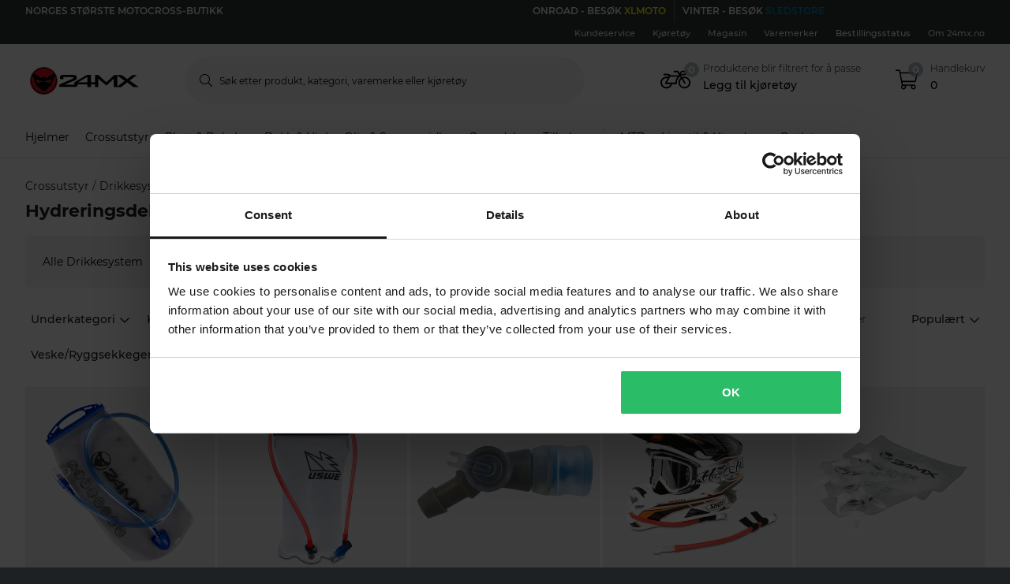

--- FILE ---
content_type: text/html; charset=utf-8
request_url: https://www.24mx.no/crossutstyr/drikkesystem_c10019/hydreringsdeler--tilbehor_c10105
body_size: 193780
content:
<!-- CacheBustingParameterValue: 21180 --><!DOCTYPE html><html lang="nb-NO"><head>
<meta name="INTERSHOP" content="Powered by INTERSHOP 7">
<base href="/">
<title>24mx</title>
<!-- Start VWO Async SmartCode -->
<link rel="preconnect" href="https://dev.visualwebsiteoptimizer.com">
<script type="text/javascript" id="vwoCode">
window._vwo_code || (function() {
var w=window,
d=document;
var account_id=772081,
version=2.2,
settings_tolerance=2000,
hide_element='body',
hide_element_style = 'opacity:0 !important;filter:alpha(opacity=0) !important;background:none !important';
/* DO NOT EDIT BELOW THIS LINE */
if(f=!1,v=d.querySelector('#vwoCode'),cc={},-1<d.URL.indexOf('__vwo_disable__')||w._vwo_code)return;try{var e=JSON.parse(localStorage.getItem('_vwo_'+account_id+'_config'));cc=e&&'object'==typeof e?e:{}}catch(e){}function r(t){try{return decodeURIComponent(t)}catch(e){return t}}var s=function(){var e={combination:[],combinationChoose:[],split:[],exclude:[],uuid:null,consent:null,optOut:null},t=d.cookie||'';if(!t)return e;for(var n,i,o=/(?:^|;\s*)(?:(_vis_opt_exp_(\d+)_combi=([^;]*))|(_vis_opt_exp_(\d+)_combi_choose=([^;]*))|(_vis_opt_exp_(\d+)_split=([^:;]*))|(_vis_opt_exp_(\d+)_exclude=[^;]*)|(_vis_opt_out=([^;]*))|(_vwo_global_opt_out=[^;]*)|(_vwo_uuid=([^;]*))|(_vwo_consent=([^;]*)))/g;null!==(n=o.exec(t));)try{n[1]?e.combination.push({id:n[2],value:r(n[3])}):n[4]?e.combinationChoose.push({id:n[5],value:r(n[6])}):n[7]?e.split.push({id:n[8],value:r(n[9])}):n[10]?e.exclude.push({id:n[11]}):n[12]?e.optOut=r(n[13]):n[14]?e.optOut=!0:n[15]?e.uuid=r(n[16]):n[17]&&(i=r(n[18]),e.consent=i&&3<=i.length?i.substring(0,3):null)}catch(e){}return e}();function i(){var e=function(){if(w.VWO&&Array.isArray(w.VWO))for(var e=0;e<w.VWO.length;e++){var t=w.VWO[e];if(Array.isArray(t)&&('setVisitorId'===t[0]||'setSessionId'===t[0]))return!0}return!1}(),t='a='+account_id+'&u='+encodeURIComponent(w._vis_opt_url||d.URL)+'&vn='+version+'&ph=1'+('undefined'!=typeof platform?'&p='+platform:'')+'&st='+w.performance.now();e||((n=function(){var e,t=[],n={},i=w.VWO&&w.VWO.appliedCampaigns||{};for(e in i){var o=i[e]&&i[e].v;o&&(t.push(e+'-'+o+'-1'),n[e]=!0)}if(s&&s.combination)for(var r=0;r<s.combination.length;r++){var a=s.combination[r];n[a.id]||t.push(a.id+'-'+a.value)}return t.join('|')}())&&(t+='&c='+n),(n=function(){var e=[],t={};if(s&&s.combinationChoose)for(var n=0;n<s.combinationChoose.length;n++){var i=s.combinationChoose[n];e.push(i.id+'-'+i.value),t[i.id]=!0}if(s&&s.split)for(var o=0;o<s.split.length;o++)t[(i=s.split[o]).id]||e.push(i.id+'-'+i.value);return e.join('|')}())&&(t+='&cc='+n),(n=function(){var e={},t=[];if(w.VWO&&Array.isArray(w.VWO))for(var n=0;n<w.VWO.length;n++){var i=w.VWO[n];if(Array.isArray(i)&&'setVariation'===i[0]&&i[1]&&Array.isArray(i[1]))for(var o=0;o<i[1].length;o++){var r,a=i[1][o];a&&'object'==typeof a&&(r=a.e,a=a.v,r&&a&&(e[r]=a))}}for(r in e)t.push(r+'-'+e[r]);return t.join('|')}())&&(t+='&sv='+n)),s&&s.optOut&&(t+='&o='+s.optOut);var n=function(){var e=[],t={};if(s&&s.exclude)for(var n=0;n<s.exclude.length;n++){var i=s.exclude[n];t[i.id]||(e.push(i.id),t[i.id]=!0)}return e.join('|')}();return n&&(t+='&e='+n),s&&s.uuid&&(t+='&id='+s.uuid),s&&s.consent&&(t+='&consent='+s.consent),w.name&&-1<w.name.indexOf('_vis_preview')&&(t+='&pM=true'),w.VWO&&w.VWO.ed&&(t+='&ed='+w.VWO.ed),t}code={nonce:v&&v.nonce,library_tolerance:function(){return'undefined'!=typeof library_tolerance?library_tolerance:void 0},settings_tolerance:function(){return cc.sT||settings_tolerance},hide_element_style:function(){return'{'+(cc.hES||hide_element_style)+'}'},hide_element:function(){return performance.getEntriesByName('first-contentful-paint')[0]?'':'string'==typeof cc.hE?cc.hE:hide_element},getVersion:function(){return version},finish:function(e){var t;f||(f=!0,(t=d.getElementById('_vis_opt_path_hides'))&&t.parentNode.removeChild(t),e&&((new Image).src='https://dev.visualwebsiteoptimizer.com/ee.gif?a='+account_id+e))},finished:function(){return f},addScript:function(e){var t=d.createElement('script');t.type='text/javascript',e.src?t.src=e.src:t.text=e.text,v&&t.setAttribute('nonce',v.nonce),d.getElementsByTagName('head')[0].appendChild(t)},load:function(e,t){t=t||{};var n=new XMLHttpRequest;n.open('GET',e,!0),n.withCredentials=!t.dSC,n.responseType=t.responseType||'text',n.onload=function(){if(t.onloadCb)return t.onloadCb(n,e);200===n.status?_vwo_code.addScript({text:n.responseText}):_vwo_code.finish('&e=loading_failure:'+e)},n.onerror=function(){if(t.onerrorCb)return t.onerrorCb(e);_vwo_code.finish('&e=loading_failure:'+e)},n.send()},init:function(){var e,t=this.settings_tolerance();w._vwo_settings_timer=setTimeout(function(){_vwo_code.finish()},t),'body'!==this.hide_element()?(n=d.createElement('style'),e=(t=this.hide_element())?t+this.hide_element_style():'',t=d.getElementsByTagName('head')[0],n.setAttribute('id','_vis_opt_path_hides'),v&&n.setAttribute('nonce',v.nonce),n.setAttribute('type','text/css'),n.styleSheet?n.styleSheet.cssText=e:n.appendChild(d.createTextNode(e)),t.appendChild(n)):(n=d.getElementsByTagName('head')[0],(e=d.createElement('div')).style.cssText='z-index: 2147483647 !important;position: fixed !important;left: 0 !important;top: 0 !important;width: 100% !important;height: 100% !important;background: white !important;',e.setAttribute('id','_vis_opt_path_hides'),e.classList.add('_vis_hide_layer'),n.parentNode.insertBefore(e,n.nextSibling));var n='https://dev.visualwebsiteoptimizer.com/j.php?'+i();-1!==w.location.search.indexOf('_vwo_xhr')?this.addScript({src:n}):this.load(n+'&x=true',{l:1})}};w._vwo_code=code;code.init();})();
</script>
<!-- End VWO Async SmartCode -->
<meta charset="utf-8">
<meta name="viewport" content="width=device-width, initial-scale=1.0, maximum-scale=1.0, user-scalable=no">
<link rel="preconnect" href="//www.googletagmanager.com">
<link rel="preconnect" href="//www.googleadservices.com">
<link rel="preconnect" href="//www.google.com">
<link rel="preconnect" href="//www.google-analytics.com">
<link rel="preconnect" href="//fonts.googleapis.com">
<link rel="preconnect" href="//adservice.google.com">
<link rel="preconnect" href="//content.pierce-ecom.com">
<link rel="preconnect" href="//widget.trustpilot.com">
<link rel="preconnect" href="//staticw2.yotpo.com">
<link rel="preconnect" href="//p.yotpo.com">
<link rel="preconnect" href="//api.yotpo.com">
<link rel="preconnect" href="//connect.facebook.net">
<link rel="preconnect" href="//www.facebook.com">
<link rel="preconnect" href="//cdn.scarabresearch.com">
<link rel="preconnect" href="//recommender.scarabresearch.com">
<link rel="preconnect" href="//static.scarabresearch.com">
<link rel="preconnect" href="//webchannel-content.eservice.emarsys.net">
<link rel="preconnect" href="//sslwidget.criteo.com">
<link rel="preconnect" href="//gum.criteo.com">
<link rel="preconnect" href="//googleads.g.doubleclick.net">
<link rel="preconnect" href="//stats.g.doubleclick.net">
<link rel="preconnect" href="//webchannel-content.eservice.emarsys.net">
<link rel="preconnect" href="//connect.nosto.com">
<link rel="preconnect" href="//ipinfo.io">
<link rel="preconnect" href="//content.pierce-ecom.com">
<link rel="preconnect" href="//content.pierce-ecom.com" crossorigin="">
<link rel="preconnect" href="//pierce-images.imgix.net">
<link rel="preload" href="/assets/fonts/sb-webfont/sb-webfont.woff2?v=1.26" as="font" type="font/woff2" crossorigin="">
<link rel="preload" href="https://content.pierce-ecom.com/fonts/montserrat/montserrat-v15-latin-ext_latin-regular.woff2" as="font" type="font/woff2" crossorigin="">
<link rel="preload" href="https://content.pierce-ecom.com/fonts/montserrat/montserrat-v18-latin-ext_latin-500.woff2" as="font" type="font/woff2" crossorigin="">
<link rel="preload" href="https://content.pierce-ecom.com/fonts/montserrat/montserrat-v15-latin-ext_latin-600.woff2" as="font" type="font/woff2" crossorigin="">
<link rel="preload" href="https://content.pierce-ecom.com/fonts/montserrat/montserrat-v15-latin-ext_latin-700.woff2" as="font" type="font/woff2" crossorigin="">
<link rel="preload" href="https://content.pierce-ecom.com/fonts/montserrat/montserrat-v18-latin-ext_latin-800.woff2" as="font" type="font/woff2" crossorigin=""><link href="/24mx.c948b264ccf630aee4b3.css" rel="stylesheet" type="text/css"><script>
var nostoData = [];
(function(){
var name="nostojs";
window[name]=window[name]||function(cb){(window[name].q=window[name].q||[]).push(cb);};
})();
</script>
<script type="text/javascript" src="//widget.trustpilot.com/bootstrap/v5/tp.widget.bootstrap.min.js" async=""></script>
<meta name="generator" content="Prerender"><link rel="icon" type="image/x-icon" href="/assets/images/24mx/favicons/sb-favicon-24mx.ico"><link rel="icon" sizes="192x192" href="/assets/images/24mx/favicons/favicon-192.png"><link rel="apple-touch-icon" sizes="16x16" href="/assets/images/24mx/favicons/favicon-16.png"><link rel="apple-touch-icon" sizes="32x32" href="/assets/images/24mx/favicons/favicon-32.png"><link rel="apple-touch-icon" sizes="72x72" href="/assets/images/24mx/favicons/favicon-72.png"><link rel="apple-touch-icon" sizes="114x114" href="/assets/images/24mx/favicons/favicon-114.png"><link rel="apple-touch-icon" sizes="120x120" href="/assets/images/24mx/favicons/favicon-120.png"><link rel="apple-touch-icon" sizes="144x144" href="/assets/images/24mx/favicons/favicon-144.png"><link rel="apple-touch-icon" sizes="152x152" href="/assets/images/24mx/favicons/favicon-152.png"><link rel="apple-touch-icon" sizes="180x180" href="/assets/images/24mx/favicons/favicon-180.png">
<script>(window.BOOMR_mq=window.BOOMR_mq||[]).push(["addVar",{"rua.upush":"false","rua.cpush":"false","rua.upre":"false","rua.cpre":"false","rua.uprl":"false","rua.cprl":"false","rua.cprf":"false","rua.trans":"","rua.cook":"false","rua.ims":"false","rua.ufprl":"false","rua.cfprl":"false","rua.isuxp":"false","rua.texp":"norulematch","rua.ceh":"false","rua.ueh":"false","rua.ieh.st":"0"}]);</script>
                              <script>!function(e){var n="https://s.go-mpulse.net/boomerang/";if("False"=="True")e.BOOMR_config=e.BOOMR_config||{},e.BOOMR_config.PageParams=e.BOOMR_config.PageParams||{},e.BOOMR_config.PageParams.pci=!0,n="https://s2.go-mpulse.net/boomerang/";if(window.BOOMR_API_key="FG8C6-Z8SJC-PNR3N-YK9CW-TSTT8",function(){function e(){if(!o){var e=document.createElement("script");e.id="boomr-scr-as",e.src=window.BOOMR.url,e.async=!0,i.parentNode.appendChild(e),o=!0}}function t(e){o=!0;var n,t,a,r,d=document,O=window;if(window.BOOMR.snippetMethod=e?"if":"i",t=function(e,n){var t=d.createElement("script");t.id=n||"boomr-if-as",t.src=window.BOOMR.url,BOOMR_lstart=(new Date).getTime(),e=e||d.body,e.appendChild(t)},!window.addEventListener&&window.attachEvent&&navigator.userAgent.match(/MSIE [67]\./))return window.BOOMR.snippetMethod="s",void t(i.parentNode,"boomr-async");a=document.createElement("IFRAME"),a.src="about:blank",a.title="",a.role="presentation",a.loading="eager",r=(a.frameElement||a).style,r.width=0,r.height=0,r.border=0,r.display="none",i.parentNode.appendChild(a);try{O=a.contentWindow,d=O.document.open()}catch(_){n=document.domain,a.src="javascript:var d=document.open();d.domain='"+n+"';void(0);",O=a.contentWindow,d=O.document.open()}if(n)d._boomrl=function(){this.domain=n,t()},d.write("<bo"+"dy onload='document._boomrl();'>");else if(O._boomrl=function(){t()},O.addEventListener)O.addEventListener("load",O._boomrl,!1);else if(O.attachEvent)O.attachEvent("onload",O._boomrl);d.close()}function a(e){window.BOOMR_onload=e&&e.timeStamp||(new Date).getTime()}if(!window.BOOMR||!window.BOOMR.version&&!window.BOOMR.snippetExecuted){window.BOOMR=window.BOOMR||{},window.BOOMR.snippetStart=(new Date).getTime(),window.BOOMR.snippetExecuted=!0,window.BOOMR.snippetVersion=12,window.BOOMR.url=n+"FG8C6-Z8SJC-PNR3N-YK9CW-TSTT8";var i=document.currentScript||document.getElementsByTagName("script")[0],o=!1,r=document.createElement("link");if(r.relList&&"function"==typeof r.relList.supports&&r.relList.supports("preload")&&"as"in r)window.BOOMR.snippetMethod="p",r.href=window.BOOMR.url,r.rel="preload",r.as="script",r.addEventListener("load",e),r.addEventListener("error",function(){t(!0)}),setTimeout(function(){if(!o)t(!0)},3e3),BOOMR_lstart=(new Date).getTime(),i.parentNode.appendChild(r);else t(!1);if(window.addEventListener)window.addEventListener("load",a,!1);else if(window.attachEvent)window.attachEvent("onload",a)}}(),"".length>0)if(e&&"performance"in e&&e.performance&&"function"==typeof e.performance.setResourceTimingBufferSize)e.performance.setResourceTimingBufferSize();!function(){if(BOOMR=e.BOOMR||{},BOOMR.plugins=BOOMR.plugins||{},!BOOMR.plugins.AK){var n=""=="true"?1:0,t="",a="aofmxraxgzgiw2ljt4ga-f-d2e8ab4b8-clientnsv4-s.akamaihd.net",i="false"=="true"?2:1,o={"ak.v":"39","ak.cp":"1460290","ak.ai":parseInt("907983",10),"ak.ol":"0","ak.cr":8,"ak.ipv":4,"ak.proto":"h2","ak.rid":"2e5a36d2","ak.r":42951,"ak.a2":n,"ak.m":"dsca","ak.n":"essl","ak.bpcip":"3.138.203.0","ak.cport":33178,"ak.gh":"23.59.176.197","ak.quicv":"","ak.tlsv":"tls1.3","ak.0rtt":"","ak.0rtt.ed":"","ak.csrc":"-","ak.acc":"","ak.t":"1768529676","ak.ak":"hOBiQwZUYzCg5VSAfCLimQ==CIn43GFtm8QRwz8Pl/kC1nUkqQ2gA9yYbOTczFfx8vm3YSM5zrvwrRi4AEDiGcwNMtY/HtYr4E8xSOeATWwZOi39K99D74KHPp1/zwvWh9AR3EsB+Gz+dLBnUIhVWDPretRIEhg26mgg00l4jqCqNumdlRPmacoLW03+fBMVDPQ/2j+MrRX26H30rU2C3CVG0teUDGuuSTjkIyWG2WuP/dAl7aszLv5bnMbMr2b9N/GbkbrOf56zyw0ExUoUQ9sJ+SrfRwhHiNRuZ05UeLnPUU++d8eNEPKCwbuj0rBtLRNWgVGxid3KcPsKnt2X26VY6++0ibNCWPivKJFgdf+gbwwIOsoUiuZcrvpnhtysTOKj7m885cestTL46MOX+8R86by/TnMnk9GqQozrr5E9WQQR90mDvamXvoaCkYXX73I=","ak.pv":"71","ak.dpoabenc":"","ak.tf":i};if(""!==t)o["ak.ruds"]=t;var r={i:!1,av:function(n){var t="http.initiator";if(n&&(!n[t]||"spa_hard"===n[t]))o["ak.feo"]=void 0!==e.aFeoApplied?1:0,BOOMR.addVar(o)},rv:function(){var e=["ak.bpcip","ak.cport","ak.cr","ak.csrc","ak.gh","ak.ipv","ak.m","ak.n","ak.ol","ak.proto","ak.quicv","ak.tlsv","ak.0rtt","ak.0rtt.ed","ak.r","ak.acc","ak.t","ak.tf"];BOOMR.removeVar(e)}};BOOMR.plugins.AK={akVars:o,akDNSPreFetchDomain:a,init:function(){if(!r.i){var e=BOOMR.subscribe;e("before_beacon",r.av,null,null),e("onbeacon",r.rv,null,null),r.i=!0}return this},is_complete:function(){return!0}}}}()}(window);</script></head>
<body class="schedule-forever-campaign-all-markets">
<app-root ng-version="12.1.3"><p-header><header class="o-header"><div class="o-mobile-header ng-star-inserted"><div class="searchbar-collapsed container-fluid pl-0 pr-0"><div class="row no-gutters align-items-center"><div class="col-4 col-md-1 ng-star-inserted"><div class="o-mobile-header__menu m-header-button m-header-button--icon"><fa-icon class="ng-fa-icon"><svg role="img" aria-hidden="true" focusable="false" data-prefix="fal" data-icon="bars" class="svg-inline--fa fa-bars fa-w-14" xmlns="http://www.w3.org/2000/svg" viewBox="0 0 448 512"><path fill="currentColor" d="M442 114H6a6 6 0 0 1-6-6V84a6 6 0 0 1 6-6h436a6 6 0 0 1 6 6v24a6 6 0 0 1-6 6zm0 160H6a6 6 0 0 1-6-6v-24a6 6 0 0 1 6-6h436a6 6 0 0 1 6 6v24a6 6 0 0 1-6 6zm0 160H6a6 6 0 0 1-6-6v-24a6 6 0 0 1 6-6h436a6 6 0 0 1 6 6v24a6 6 0 0 1-6 6z"></path></svg></fa-icon></div><div class="o-mobile-header__searchicon m-header-button m-header-button--icon d-md-none o-mobile-header__searchicon--visible"><fa-icon class="ng-fa-icon"><svg role="img" aria-hidden="true" focusable="false" data-prefix="fal" data-icon="search" class="svg-inline--fa fa-search fa-w-16" xmlns="http://www.w3.org/2000/svg" viewBox="0 0 512 512"><path fill="currentColor" d="M508.5 481.6l-129-129c-2.3-2.3-5.3-3.5-8.5-3.5h-10.3C395 312 416 262.5 416 208 416 93.1 322.9 0 208 0S0 93.1 0 208s93.1 208 208 208c54.5 0 104-21 141.1-55.2V371c0 3.2 1.3 6.2 3.5 8.5l129 129c4.7 4.7 12.3 4.7 17 0l9.9-9.9c4.7-4.7 4.7-12.3 0-17zM208 384c-97.3 0-176-78.7-176-176S110.7 32 208 32s176 78.7 176 176-78.7 176-176 176z"></path></svg></fa-icon></div></div><!----><div class="o-mobile-header__logo col text-center text-md-left col-4 col-md-2"><a routerlink="/" class="a-logo-link gtm_main-logo" href="/"><img src="/assets/svg/24mx-gradient-black-cropped.svg" alt="24mx" title="24mx"></a></div><div class="o-mobile-header__searchbar qa-mobile-header-search d-none d-md-block col-md-7"><p-search-input inputid="search-tablet"><div class="m-search m-search--unfocus"><!----><form class="m-input-container"><p-input browserautocomplete="off" type="search" class="textsize-small m-input--rounded"><div class="m-input m-input--icon"><span class="a-input-message a-input-message--focus">  <!----></span><span class="a-input-message a-input-message--error">  <!----><!----><!----></span><span class="a-input-message a-input-message--success"></span><fa-icon class="ng-fa-icon a-input-icon ng-star-inserted"><svg role="img" aria-hidden="true" focusable="false" data-prefix="fal" data-icon="search" class="svg-inline--fa fa-search fa-w-16" xmlns="http://www.w3.org/2000/svg" viewBox="0 0 512 512"><path fill="currentColor" d="M508.5 481.6l-129-129c-2.3-2.3-5.3-3.5-8.5-3.5h-10.3C395 312 416 262.5 416 208 416 93.1 322.9 0 208 0S0 93.1 0 208s93.1 208 208 208c54.5 0 104-21 141.1-55.2V371c0 3.2 1.3 6.2 3.5 8.5l129 129c4.7 4.7 12.3 4.7 17 0l9.9-9.9c4.7-4.7 4.7-12.3 0-17zM208 384c-97.3 0-176-78.7-176-176S110.7 32 208 32s176 78.7 176 176-78.7 176-176 176z"></path></svg></fa-icon><!----><input type="search" id="search-tablet" name="" autocomplete="off" tabindex="" placeholder="" inputmode="text" value="" class="ng-untouched ng-pristine ng-valid"><div aria-hidden="true" class="m-input__reset ng-star-inserted"><fa-icon class="ng-fa-icon"><svg role="img" aria-hidden="true" focusable="false" data-prefix="fal" data-icon="times-circle" class="svg-inline--fa fa-times-circle fa-w-16" xmlns="http://www.w3.org/2000/svg" viewBox="0 0 512 512"><path fill="currentColor" d="M256 8C119 8 8 119 8 256s111 248 248 248 248-111 248-248S393 8 256 8zm0 464c-118.7 0-216-96.1-216-216 0-118.7 96.1-216 216-216 118.7 0 216 96.1 216 216 0 118.7-96.1 216-216 216zm94.8-285.3L281.5 256l69.3 69.3c4.7 4.7 4.7 12.3 0 17l-8.5 8.5c-4.7 4.7-12.3 4.7-17 0L256 281.5l-69.3 69.3c-4.7 4.7-12.3 4.7-17 0l-8.5-8.5c-4.7-4.7-4.7-12.3 0-17l69.3-69.3-69.3-69.3c-4.7-4.7-4.7-12.3 0-17l8.5-8.5c4.7-4.7 12.3-4.7 17 0l69.3 69.3 69.3-69.3c4.7-4.7 12.3-4.7 17 0l8.5 8.5c4.6 4.7 4.6 12.3 0 17z"></path></svg></fa-icon></div><!----><fa-icon aria-hidden="true" class="ng-fa-icon ng-star-inserted"><svg role="img" aria-hidden="true" focusable="false" data-prefix="fas" data-icon="check" class="svg-inline--fa fa-check fa-w-16" xmlns="http://www.w3.org/2000/svg" viewBox="0 0 512 512"><path fill="currentColor" d="M173.898 439.404l-166.4-166.4c-9.997-9.997-9.997-26.206 0-36.204l36.203-36.204c9.997-9.998 26.207-9.998 36.204 0L192 312.69 432.095 72.596c9.997-9.997 26.207-9.997 36.204 0l36.203 36.204c9.997 9.997 9.997 26.206 0 36.204l-294.4 294.401c-9.998 9.997-26.207 9.997-36.204-.001z"></path></svg></fa-icon><!----></div></p-input><!----></form></div></p-search-input></div><div class="col col-4 col-md-2 text-right o-mobile-header__drawers ng-star-inserted"><div class="o-mobile-header__fmbicon m-header-column"><div class="m-header-button m-header-button--icon m-header-button--fmb qa-mobile-header-fmb-toggle"><p-fmb-vehicles-count><p-fmb-icon><fa-icon class="ng-fa-icon fmb-icon icon icon-motorcycle"><svg role="img" aria-hidden="true" focusable="false" data-prefix="fal" data-icon="motorcycle" class="svg-inline--fa fa-motorcycle fa-w-20" xmlns="http://www.w3.org/2000/svg" viewBox="0 0 640 512"><path fill="currentColor" d="M512.238 192c-17.943-.033-35.025 3.631-50.534 10.266L435.799 160H520c13.255 0 24-10.745 24-24V88c0-13.255-10.745-24-24-24h-60a24.002 24.002 0 0 0-19.2 9.6l-31.893 42.524-27.265-44.485A16.005 16.005 0 0 0 368 64h-76c-6.627 0-12 5.373-12 12v8c0 6.627 5.373 12 12 12h67.04l39.226 64H217.584c-16.679-19.064-41.794-32-89.584-32H80.452c-8.616 0-16.029 6.621-16.433 15.227C63.586 152.416 70.907 160 80 160h48c24.268 0 40.146 8.239 51.566 19.951l-10.364 18.843a127.7 127.7 0 0 0-39.723-6.786C58.709 191.202.272 248.724.001 319.499-.27 390.422 57.141 448 128 448c59.641 0 109.745-40.795 123.956-96h84.776c9.384 0 16.781-8.057 15.936-17.438-5.123-56.79 20.187-110.805 64.631-143.511l16.791 27.395c-30.629 23.533-50.314 60.604-50.086 102.267.38 69.638 57.194 126.66 126.83 127.281 70.58.629 128.112-55.871 129.153-126.057 1.052-71.012-56.729-129.808-127.749-129.937zM462 92h54v40h-84l30-40zM128 416c-52.935 0-96-43.065-96-96s43.065-96 96-96a95.687 95.687 0 0 1 25.45 3.436L97.98 328.289C92.126 338.933 99.838 352 112 352h106.499c-13.208 37.247-48.781 64-90.499 64zm192-96H139.061l70.399-128h159.467C337.778 226.865 320 272.362 320 320zm188.206 95.926c-49.822-1.93-90.199-42.305-92.132-92.127-1.214-31.294 12.642-59.467 34.879-77.836l57.496 93.808c3.463 5.651 10.852 7.424 16.502 3.96l6.821-4.181c5.65-3.463 7.423-10.851 3.96-16.502l-57.051-93.083A95.57 95.57 0 0 1 512 224c52.935 0 96 43.065 96 96 0 54.194-45.139 98.043-99.794 95.926z"></path></svg></fa-icon></p-fmb-icon><div class="m-header-button__number"> 0
</div></p-fmb-vehicles-count></div></div><div class="o-mobile-header__carticon m-header-column"><div class="m-header-button m-header-button--icon qa-mobile-header-cart"><fa-icon class="ng-fa-icon"><svg role="img" aria-hidden="true" focusable="false" data-prefix="fal" data-icon="shopping-cart" class="svg-inline--fa fa-shopping-cart fa-w-18" xmlns="http://www.w3.org/2000/svg" viewBox="0 0 576 512"><path fill="currentColor" d="M551.991 64H129.28l-8.329-44.423C118.822 8.226 108.911 0 97.362 0H12C5.373 0 0 5.373 0 12v8c0 6.627 5.373 12 12 12h78.72l69.927 372.946C150.305 416.314 144 431.42 144 448c0 35.346 28.654 64 64 64s64-28.654 64-64a63.681 63.681 0 0 0-8.583-32h145.167a63.681 63.681 0 0 0-8.583 32c0 35.346 28.654 64 64 64 35.346 0 64-28.654 64-64 0-17.993-7.435-34.24-19.388-45.868C506.022 391.891 496.76 384 485.328 384H189.28l-12-64h331.381c11.368 0 21.177-7.976 23.496-19.105l43.331-208C578.592 77.991 567.215 64 551.991 64zM240 448c0 17.645-14.355 32-32 32s-32-14.355-32-32 14.355-32 32-32 32 14.355 32 32zm224 32c-17.645 0-32-14.355-32-32s14.355-32 32-32 32 14.355 32 32-14.355 32-32 32zm38.156-192H171.28l-36-192h406.876l-40 192z"></path></svg></fa-icon><div class="m-header-button__number"> 0 </div></div></div></div><!----><!----><!----></div></div><div class="o-mobile-header__searchbar qa-mobile-header-search d-md-none o-mobile-header__searchbar--collapsed"><p-search-input inputid="search-mobile"><div class="m-search m-search--unfocus"><!----><form class="m-input-container"><p-input browserautocomplete="off" type="search" class="textsize-small m-input--rounded"><div class="m-input m-input--icon"><span class="a-input-message a-input-message--focus">  <!----></span><span class="a-input-message a-input-message--error">  <!----><!----><!----></span><span class="a-input-message a-input-message--success"></span><fa-icon class="ng-fa-icon a-input-icon ng-star-inserted"><svg role="img" aria-hidden="true" focusable="false" data-prefix="fal" data-icon="search" class="svg-inline--fa fa-search fa-w-16" xmlns="http://www.w3.org/2000/svg" viewBox="0 0 512 512"><path fill="currentColor" d="M508.5 481.6l-129-129c-2.3-2.3-5.3-3.5-8.5-3.5h-10.3C395 312 416 262.5 416 208 416 93.1 322.9 0 208 0S0 93.1 0 208s93.1 208 208 208c54.5 0 104-21 141.1-55.2V371c0 3.2 1.3 6.2 3.5 8.5l129 129c4.7 4.7 12.3 4.7 17 0l9.9-9.9c4.7-4.7 4.7-12.3 0-17zM208 384c-97.3 0-176-78.7-176-176S110.7 32 208 32s176 78.7 176 176-78.7 176-176 176z"></path></svg></fa-icon><!----><input type="search" id="search-mobile" name="" autocomplete="off" tabindex="" placeholder="" inputmode="text" value="" class="ng-untouched ng-pristine ng-valid"><div aria-hidden="true" class="m-input__reset ng-star-inserted"><fa-icon class="ng-fa-icon"><svg role="img" aria-hidden="true" focusable="false" data-prefix="fal" data-icon="times-circle" class="svg-inline--fa fa-times-circle fa-w-16" xmlns="http://www.w3.org/2000/svg" viewBox="0 0 512 512"><path fill="currentColor" d="M256 8C119 8 8 119 8 256s111 248 248 248 248-111 248-248S393 8 256 8zm0 464c-118.7 0-216-96.1-216-216 0-118.7 96.1-216 216-216 118.7 0 216 96.1 216 216 0 118.7-96.1 216-216 216zm94.8-285.3L281.5 256l69.3 69.3c4.7 4.7 4.7 12.3 0 17l-8.5 8.5c-4.7 4.7-12.3 4.7-17 0L256 281.5l-69.3 69.3c-4.7 4.7-12.3 4.7-17 0l-8.5-8.5c-4.7-4.7-4.7-12.3 0-17l69.3-69.3-69.3-69.3c-4.7-4.7-4.7-12.3 0-17l8.5-8.5c4.7-4.7 12.3-4.7 17 0l69.3 69.3 69.3-69.3c4.7-4.7 12.3-4.7 17 0l8.5 8.5c4.6 4.7 4.6 12.3 0 17z"></path></svg></fa-icon></div><!----><fa-icon aria-hidden="true" class="ng-fa-icon ng-star-inserted"><svg role="img" aria-hidden="true" focusable="false" data-prefix="fas" data-icon="check" class="svg-inline--fa fa-check fa-w-16" xmlns="http://www.w3.org/2000/svg" viewBox="0 0 512 512"><path fill="currentColor" d="M173.898 439.404l-166.4-166.4c-9.997-9.997-9.997-26.206 0-36.204l36.203-36.204c9.997-9.998 26.207-9.998 36.204 0L192 312.69 432.095 72.596c9.997-9.997 26.207-9.997 36.204 0l36.203 36.204c9.997 9.997 9.997 26.206 0 36.204l-294.4 294.401c-9.998 9.997-26.207 9.997-36.204-.001z"></path></svg></fa-icon><!----></div></p-input><!----></form></div></p-search-input></div></div><!----><p-header-mobile-menu class="ng-star-inserted"><div class="o-mobile-menu qa-mobile-header-menu"><div class="o-mobile-menu__wrapper"><div poverlayscroll="" class="o-mobile-menu__menu-scroll"><div class="o-mobile-menu__menu-header"><div class="container-fluid"><div class="row align-items-center header-items-wrapper"><a class="m-header-button m-header-button--icon m-header-button--icon--back ng-star-inserted"><fa-icon class="ng-fa-icon"><svg role="img" aria-hidden="true" focusable="false" data-prefix="fal" data-icon="chevron-left" class="svg-inline--fa fa-chevron-left fa-w-8" xmlns="http://www.w3.org/2000/svg" viewBox="0 0 256 512"><path fill="currentColor" d="M238.475 475.535l7.071-7.07c4.686-4.686 4.686-12.284 0-16.971L50.053 256 245.546 60.506c4.686-4.686 4.686-12.284 0-16.971l-7.071-7.07c-4.686-4.686-12.284-4.686-16.97 0L10.454 247.515c-4.686 4.686-4.686 12.284 0 16.971l211.051 211.05c4.686 4.686 12.284 4.686 16.97-.001z"></path></svg></fa-icon></a><!----><!----><a class="m-header-button m-header-button--icon m-header-button--icon--close"><fa-icon class="ng-fa-icon"><svg role="img" aria-hidden="true" focusable="false" data-prefix="fal" data-icon="times" class="svg-inline--fa fa-times fa-w-10" xmlns="http://www.w3.org/2000/svg" viewBox="0 0 320 512"><path fill="currentColor" d="M193.94 256L296.5 153.44l21.15-21.15c3.12-3.12 3.12-8.19 0-11.31l-22.63-22.63c-3.12-3.12-8.19-3.12-11.31 0L160 222.06 36.29 98.34c-3.12-3.12-8.19-3.12-11.31 0L2.34 120.97c-3.12 3.12-3.12 8.19 0 11.31L126.06 256 2.34 379.71c-3.12 3.12-3.12 8.19 0 11.31l22.63 22.63c3.12 3.12 8.19 3.12 11.31 0L160 289.94 262.56 392.5l21.15 21.15c3.12 3.12 8.19 3.12 11.31 0l22.63-22.63c3.12-3.12 3.12-8.19 0-11.31L193.94 256z"></path></svg></fa-icon></a></div></div></div><div class="category-levels-container"><!----></div></div><div class="o-mobile-menu__close"><div class="o-mobile-menu__close__button"><fa-icon class="ng-fa-icon"><svg role="img" aria-hidden="true" focusable="false" data-prefix="fal" data-icon="times" class="svg-inline--fa fa-times fa-w-10" xmlns="http://www.w3.org/2000/svg" viewBox="0 0 320 512"><path fill="currentColor" d="M193.94 256L296.5 153.44l21.15-21.15c3.12-3.12 3.12-8.19 0-11.31l-22.63-22.63c-3.12-3.12-8.19-3.12-11.31 0L160 222.06 36.29 98.34c-3.12-3.12-8.19-3.12-11.31 0L2.34 120.97c-3.12 3.12-3.12 8.19 0 11.31L126.06 256 2.34 379.71c-3.12 3.12-3.12 8.19 0 11.31l22.63 22.63c3.12 3.12 8.19 3.12 11.31 0L160 289.94 262.56 392.5l21.15 21.15c3.12 3.12 8.19 3.12 11.31 0l22.63-22.63c3.12-3.12 3.12-8.19 0-11.31L193.94 256z"></path></svg></fa-icon><span class="o-mobile-menu__close__button__title"></span></div></div></div></div><!----></p-header-mobile-menu><!----><div class="o-desktop-header ng-star-inserted"><div class="o-desktop-header__meta-links"><div class="container"><div class="row no-gutters"><div class="col col-6 col-xxl-4"><div class="o-desktop-header__meta-links__slogan">  </div><!----></div><div class="col col-4 text-right text-xxl-left col-xxl-3"><p-header-xsell><div class="o-desktop-header__meta-links__slogan ng-star-inserted"><a href="//xlmoto.no?utm_source=24mx&amp;utm_medium=referral&amp;utm_campaign=headerlink">  <span class="o-desktop-header__meta-links__xlmoto">XLMOTO</span></a></div><!----><div class="o-desktop-header__meta-links__slogan ng-star-inserted"><a href="//sledstore.no?utm_source=24mx&amp;utm_medium=referral&amp;utm_campaign=headerlink">  <span class="o-desktop-header__meta-links__sledstore">SLEDSTORE</span></a></div><!----></p-header-xsell></div><div class="col col-12 col-xxl-5 text-right"><a class="a-textlink a-textlink--white qa-header-customer-service" href="https://help.24mx.com/hc/no">  </a><a class="a-textlink a-textlink--white qa-header-vehicles" href="/vehicles">  </a><a routerlink="/article/magazine" class="a-textlink a-textlink--white qa-header-magazine ng-star-inserted" href="/article/magazine">  </a><!----><a class="a-textlink a-textlink--white qa-header-brands" href="/brands">  </a><a class="a-textlink a-textlink--white qa-header-order-status">  </a><a class="a-textlink a-textlink--white qa-header-about" href="/about">  24mx.no </a></div></div></div></div><div class="o-desktop-header__navigation"><div class="container container-navigation"><div class="row no-gutters"><div class="col col-2 o-desktop-header__navigation__logo"><a routerlink="/" class="d-inline-block gtm_main-logo" href="/"><img width="150" height="35" src="/assets/svg/24mx-gradient-black-cropped.svg" alt="24mx" title="24mx"></a></div><div class="col col-5 col-xl-5 col-xxl-6 o-desktop-header__navigation__search qa-desktop-header-search"><p-search-input inputid="search-desktop"><div class="m-search m-search--unfocus"><!----><form class="m-input-container"><p-input browserautocomplete="off" type="search" class="textsize-small m-input--rounded"><div class="m-input m-input--icon"><span class="a-input-message a-input-message--focus">  <!----></span><span class="a-input-message a-input-message--error">  <!----><!----><!----></span><span class="a-input-message a-input-message--success"></span><fa-icon class="ng-fa-icon a-input-icon ng-star-inserted"><svg role="img" aria-hidden="true" focusable="false" data-prefix="fal" data-icon="search" class="svg-inline--fa fa-search fa-w-16" xmlns="http://www.w3.org/2000/svg" viewBox="0 0 512 512"><path fill="currentColor" d="M508.5 481.6l-129-129c-2.3-2.3-5.3-3.5-8.5-3.5h-10.3C395 312 416 262.5 416 208 416 93.1 322.9 0 208 0S0 93.1 0 208s93.1 208 208 208c54.5 0 104-21 141.1-55.2V371c0 3.2 1.3 6.2 3.5 8.5l129 129c4.7 4.7 12.3 4.7 17 0l9.9-9.9c4.7-4.7 4.7-12.3 0-17zM208 384c-97.3 0-176-78.7-176-176S110.7 32 208 32s176 78.7 176 176-78.7 176-176 176z"></path></svg></fa-icon><!----><input type="search" id="search-desktop" name="" autocomplete="off" tabindex="" placeholder="" inputmode="text" value="" class="ng-untouched ng-pristine ng-valid"><div aria-hidden="true" class="m-input__reset ng-star-inserted"><fa-icon class="ng-fa-icon"><svg role="img" aria-hidden="true" focusable="false" data-prefix="fal" data-icon="times-circle" class="svg-inline--fa fa-times-circle fa-w-16" xmlns="http://www.w3.org/2000/svg" viewBox="0 0 512 512"><path fill="currentColor" d="M256 8C119 8 8 119 8 256s111 248 248 248 248-111 248-248S393 8 256 8zm0 464c-118.7 0-216-96.1-216-216 0-118.7 96.1-216 216-216 118.7 0 216 96.1 216 216 0 118.7-96.1 216-216 216zm94.8-285.3L281.5 256l69.3 69.3c4.7 4.7 4.7 12.3 0 17l-8.5 8.5c-4.7 4.7-12.3 4.7-17 0L256 281.5l-69.3 69.3c-4.7 4.7-12.3 4.7-17 0l-8.5-8.5c-4.7-4.7-4.7-12.3 0-17l69.3-69.3-69.3-69.3c-4.7-4.7-4.7-12.3 0-17l8.5-8.5c4.7-4.7 12.3-4.7 17 0l69.3 69.3 69.3-69.3c4.7-4.7 12.3-4.7 17 0l8.5 8.5c4.6 4.7 4.6 12.3 0 17z"></path></svg></fa-icon></div><!----><fa-icon aria-hidden="true" class="ng-fa-icon ng-star-inserted"><svg role="img" aria-hidden="true" focusable="false" data-prefix="fas" data-icon="check" class="svg-inline--fa fa-check fa-w-16" xmlns="http://www.w3.org/2000/svg" viewBox="0 0 512 512"><path fill="currentColor" d="M173.898 439.404l-166.4-166.4c-9.997-9.997-9.997-26.206 0-36.204l36.203-36.204c9.997-9.998 26.207-9.998 36.204 0L192 312.69 432.095 72.596c9.997-9.997 26.207-9.997 36.204 0l36.203 36.204c9.997 9.997 9.997 26.206 0 36.204l-294.4 294.401c-9.998 9.997-26.207 9.997-36.204-.001z"></path></svg></fa-icon><!----></div></p-input><!----></form></div></p-search-input></div><div class="col col-5 col-xl-5 col-xxl-4 o-desktop-header__navigation__drawers text-right"><div class="drawers-wrapper"><div class="o-desktop-header__navigation__drawers__item o-desktop-header__navigation__drawers__item__minicart"><p-header-minicart><div class="o-desktop-header__navigation__drawers__item qa-desktop-header-cart gtm_cart ng-star-inserted"><div class="minicart-icon"><fa-icon class="ng-fa-icon"><svg role="img" aria-hidden="true" focusable="false" data-prefix="fal" data-icon="shopping-cart" class="svg-inline--fa fa-shopping-cart fa-w-18" xmlns="http://www.w3.org/2000/svg" viewBox="0 0 576 512"><path fill="currentColor" d="M551.991 64H129.28l-8.329-44.423C118.822 8.226 108.911 0 97.362 0H12C5.373 0 0 5.373 0 12v8c0 6.627 5.373 12 12 12h78.72l69.927 372.946C150.305 416.314 144 431.42 144 448c0 35.346 28.654 64 64 64s64-28.654 64-64a63.681 63.681 0 0 0-8.583-32h145.167a63.681 63.681 0 0 0-8.583 32c0 35.346 28.654 64 64 64 35.346 0 64-28.654 64-64 0-17.993-7.435-34.24-19.388-45.868C506.022 391.891 496.76 384 485.328 384H189.28l-12-64h331.381c11.368 0 21.177-7.976 23.496-19.105l43.331-208C578.592 77.991 567.215 64 551.991 64zM240 448c0 17.645-14.355 32-32 32s-32-14.355-32-32 14.355-32 32-32 32 14.355 32 32zm224 32c-17.645 0-32-14.355-32-32s14.355-32 32-32 32 14.355 32 32-14.355 32-32 32zm38.156-192H171.28l-36-192h406.876l-40 192z"></path></svg></fa-icon><div class="m-header-button__number"> 0 </div></div><div class="o-desktop-header__navigation__drawers__item__indicator"><div class="drawer-indicator-headline ng-star-inserted"></div><div class="drawer-indicator-text drawer-indicator-text--cart ng-star-inserted"> 0 </div><!----><!----></div></div><!----><!----><!----></p-header-minicart></div><div class="o-desktop-header__navigation__drawers__item o-desktop-header__navigation__drawers__item__fmb gtm_desktop-fmb-toggle"><div class="fmb-wrapper"><div class="p-fmb-icon"><p-fmb-vehicles-count><p-fmb-icon><fa-icon class="ng-fa-icon fmb-icon icon icon-motorcycle"><svg role="img" aria-hidden="true" focusable="false" data-prefix="fal" data-icon="motorcycle" class="svg-inline--fa fa-motorcycle fa-w-20" xmlns="http://www.w3.org/2000/svg" viewBox="0 0 640 512"><path fill="currentColor" d="M512.238 192c-17.943-.033-35.025 3.631-50.534 10.266L435.799 160H520c13.255 0 24-10.745 24-24V88c0-13.255-10.745-24-24-24h-60a24.002 24.002 0 0 0-19.2 9.6l-31.893 42.524-27.265-44.485A16.005 16.005 0 0 0 368 64h-76c-6.627 0-12 5.373-12 12v8c0 6.627 5.373 12 12 12h67.04l39.226 64H217.584c-16.679-19.064-41.794-32-89.584-32H80.452c-8.616 0-16.029 6.621-16.433 15.227C63.586 152.416 70.907 160 80 160h48c24.268 0 40.146 8.239 51.566 19.951l-10.364 18.843a127.7 127.7 0 0 0-39.723-6.786C58.709 191.202.272 248.724.001 319.499-.27 390.422 57.141 448 128 448c59.641 0 109.745-40.795 123.956-96h84.776c9.384 0 16.781-8.057 15.936-17.438-5.123-56.79 20.187-110.805 64.631-143.511l16.791 27.395c-30.629 23.533-50.314 60.604-50.086 102.267.38 69.638 57.194 126.66 126.83 127.281 70.58.629 128.112-55.871 129.153-126.057 1.052-71.012-56.729-129.808-127.749-129.937zM462 92h54v40h-84l30-40zM128 416c-52.935 0-96-43.065-96-96s43.065-96 96-96a95.687 95.687 0 0 1 25.45 3.436L97.98 328.289C92.126 338.933 99.838 352 112 352h106.499c-13.208 37.247-48.781 64-90.499 64zm192-96H139.061l70.399-128h159.467C337.778 226.865 320 272.362 320 320zm188.206 95.926c-49.822-1.93-90.199-42.305-92.132-92.127-1.214-31.294 12.642-59.467 34.879-77.836l57.496 93.808c3.463 5.651 10.852 7.424 16.502 3.96l6.821-4.181c5.65-3.463 7.423-10.851 3.96-16.502l-57.051-93.083A95.57 95.57 0 0 1 512 224c52.935 0 96 43.065 96 96 0 54.194-45.139 98.043-99.794 95.926z"></path></svg></fa-icon></p-fmb-icon><div class="m-header-button__number"> 0
</div></p-fmb-vehicles-count></div><div class="o-desktop-header__navigation__drawers__item__indicator qa-desktop-header-fmb-toggle"><div class="drawer-indicator-headline"></div><!----><div class="drawer-indicator-text ng-star-inserted">  </div><!----></div></div></div><div class="o-desktop-header__navigation__drawers__burger gtm_open-desktop-header gtm_open-mobile-navigation"><fa-icon class="ng-fa-icon"><svg role="img" aria-hidden="true" focusable="false" data-prefix="fal" data-icon="bars" class="svg-inline--fa fa-bars fa-w-14" xmlns="http://www.w3.org/2000/svg" viewBox="0 0 448 512"><path fill="currentColor" d="M442 114H6a6 6 0 0 1-6-6V84a6 6 0 0 1 6-6h436a6 6 0 0 1 6 6v24a6 6 0 0 1-6 6zm0 160H6a6 6 0 0 1-6-6v-24a6 6 0 0 1 6-6h436a6 6 0 0 1 6 6v24a6 6 0 0 1-6 6zm0 160H6a6 6 0 0 1-6-6v-24a6 6 0 0 1 6-6h436a6 6 0 0 1 6 6v24a6 6 0 0 1-6 6z"></path></svg></fa-icon>  </div></div></div></div></div><!----></div><div class="o-desktop-header__menu"><div class="row no-gutters"><div class="col col-12"><!----></div></div></div></div><!----><!----><div class="o-header__blackout"></div></header><p-overlay customclass="m-overlay--order-overlay" class="ng-tns-c26-0"><!----></p-overlay></p-header><div id="wrapper"><!----><!----><!----><div class="content-wrapper"><router-outlet></router-outlet><p-sub-category class="ng-tns-c172-1 ng-star-inserted"><!----><!----><!----><p-category-navigation class="ng-tns-c172-1"><!----><!----><!----><!----><!----><!----></p-category-navigation><p-productlist class="ng-tns-c172-1"><div class="o-productlist"><div class="o-productlist__wrapper"><!----><div><div class="container"><div class="row row--tight row--grid qa-pl-items-grid"><!----><!----><!----><!----><!----></div></div></div><div class="container"><!----></div></div></div></p-productlist><!----><!----><!----><div class="nosto_page_type ng-tns-c172-1" style="display: none;">category</div><div class="nosto_category ng-tns-c172-1" style="display: none;"></div></p-sub-category><!----></div><p-footer><div class="o-last-viewed-products ng-star-inserted"><p-display-in-viewport><!----></p-display-in-viewport></div><!----><!----><footer class="o-footer"><div class="container o-footer__topcontent"><div class="row o-footer__row"><div class="col-12 col-xl-4 text-center text-xl-left"><div class="o-footer__block o-footer__block--list qa-footer-links"><!----></div></div><div class="col-12 col-md-6 col-xl-4"><div class="o-footer__block o-footer__contact qa-customer-service"><div class="o-footer__contact--small"><div class="row"><div class="col-6 col-md-12"><fa-icon class="ng-fa-icon"><svg role="img" aria-hidden="true" focusable="false" data-prefix="fal" data-icon="comments-alt" class="svg-inline--fa fa-comments-alt fa-w-18" xmlns="http://www.w3.org/2000/svg" viewBox="0 0 576 512"><path fill="currentColor" d="M512 160h-96V64c0-35.3-28.7-64-64-64H64C28.7 0 0 28.7 0 64v160c0 35.3 28.7 64 64 64h32v52c0 7.1 5.8 12 12 12 2.4 0 4.9-.7 7.1-2.4l76.9-43.5V384c0 35.3 28.7 64 64 64h96l108.9 61.6c2.2 1.6 4.7 2.4 7.1 2.4 6.2 0 12-4.9 12-12v-52h32c35.3 0 64-28.7 64-64V224c0-35.3-28.7-64-64-64zM64 256c-17.6 0-32-14.4-32-32V64c0-17.6 14.4-32 32-32h288c17.6 0 32 14.4 32 32v160c0 17.6-14.4 32-32 32H215.6l-7.3 4.2-80.3 45.4V256zm480 128c0 17.6-14.4 32-32 32h-64v49.6l-80.2-45.4-7.3-4.2H256c-17.6 0-32-14.4-32-32v-96h128c35.3 0 64-28.7 64-64v-32h96c17.6 0 32 14.4 32 32z"></path></svg></fa-icon><a class="a-textlink a-textlink--blue gtm_customer-service" href="https://help.24mx.com/hc/no">  </a></div><div class="col-6 col-md-12"><fa-icon class="ng-fa-icon"><svg role="img" aria-hidden="true" focusable="false" data-prefix="fal" data-icon="envelope" class="svg-inline--fa fa-envelope fa-w-16" xmlns="http://www.w3.org/2000/svg" viewBox="0 0 512 512"><path fill="currentColor" d="M464 64H48C21.5 64 0 85.5 0 112v288c0 26.5 21.5 48 48 48h416c26.5 0 48-21.5 48-48V112c0-26.5-21.5-48-48-48zM48 96h416c8.8 0 16 7.2 16 16v41.4c-21.9 18.5-53.2 44-150.6 121.3-16.9 13.4-50.2 45.7-73.4 45.3-23.2.4-56.6-31.9-73.4-45.3C85.2 197.4 53.9 171.9 32 153.4V112c0-8.8 7.2-16 16-16zm416 320H48c-8.8 0-16-7.2-16-16V195c22.8 18.7 58.8 47.6 130.7 104.7 20.5 16.4 56.7 52.5 93.3 52.3 36.4.3 72.3-35.5 93.3-52.3 71.9-57.1 107.9-86 130.7-104.7v205c0 8.8-7.2 16-16 16z"></path></svg></fa-icon><a class="a-textlink a-textlink--blue gtm_customer-service-email" href="mailto:">  </a></div></div></div></div></div><div class="col-12 col-md-6 col-xl-4 text-center text-xl-left"><div class="o-footer__block o-footer__block--list--border"><div class="o-footer__riders-club text-left ng-star-inserted"><h3 class="o-footer__riders-club--title"></h3><div class="o-footer__riders-club--description">  </div><div class="o-footer__riders-club--btn-group"><a class="o-footer__riders-club--btn m-button m-button--xxs m-button--white" href="/membership/signup">  </a><a class="o-footer__riders-club--btn m-button m-button--xxs m-button--black" href="/membership/signup">  </a></div></div><!----><!----></div></div></div></div><div class="o-startpage__usps o-startpage__wrapper--black d-none d-xl-block"><p-display-in-viewport><!----></p-display-in-viewport></div><p-display-in-viewport><!----></p-display-in-viewport></footer><!----><!----></p-footer><!----></div><div><script type="application/ld+json">{"@context":"https://schema.org","@type":"Organization","name":"24mx","url":"https://www.24mx.no","sameAs":["https://www.facebook.com/24mx","https://instagram.com/24mx"],"logo":"https://www.24mx.no//assets/images/24mx-logo_white.png","contactPoint":[{"@type":"ContactPoint","contactType":"customer service","email":"Info@24mx.no","url":"https://www.24mx.no"}]}</script></div><!----></app-root><script type="module" src="/runtime-es2015.ec71f12527562093c761.js" fetchpriority="high"></script>
<script type="module" src="/polyfills-es2015.fc392a14e1f82e8d768e.js" fetchpriority="high"></script>
<script type="module" src="/main-es2015.fab48e34b0b5afbecc80.js" fetchpriority="high"></script>
<script type="text/javascript" src="/runtime-es5.ec71f12527562093c761.js" fetchpriority="high" nomodule=""></script>
<script type="text/javascript" src="/polyfills-es5.13ed22cb0de75cadf30b.js" fetchpriority="high" nomodule=""></script>
<script type="text/javascript" src="/main-es5.fab48e34b0b5afbecc80.js" fetchpriority="high" nomodule=""></script>
<script id="ecom-state" type="application/json">{&q;vehicleBrands&q;:[{&q;name&q;:&q;Beta&q;,&q;urlName&q;:&q;beta&q;},{&q;name&q;:&q;Bimota&q;,&q;urlName&q;:&q;bimota&q;},{&q;name&q;:&q;Ducati&q;,&q;urlName&q;:&q;ducati&q;},{&q;name&q;:&q;Fantic&q;,&q;urlName&q;:&q;fantic&q;},{&q;name&q;:&q;Gas Gas&q;,&q;urlName&q;:&q;gas-gas&q;},{&q;name&q;:&q;Honda&q;,&q;urlName&q;:&q;honda&q;},{&q;name&q;:&q;Husaberg&q;,&q;urlName&q;:&q;husaberg&q;},{&q;name&q;:&q;Husqvarna&q;,&q;urlName&q;:&q;husqvarna&q;},{&q;name&q;:&q;KOVE&q;,&q;urlName&q;:&q;kove&q;},{&q;name&q;:&q;KTM&q;,&q;urlName&q;:&q;ktm&q;},{&q;name&q;:&q;Kawasaki&q;,&q;urlName&q;:&q;kawasaki&q;},{&q;name&q;:&q;Malaguti&q;,&q;urlName&q;:&q;malaguti&q;},{&q;name&q;:&q;Rieju&q;,&q;urlName&q;:&q;rieju&q;},{&q;name&q;:&q;Sherco&q;,&q;urlName&q;:&q;sherco&q;},{&q;name&q;:&q;Stark&q;,&q;urlName&q;:&q;stark&q;},{&q;name&q;:&q;Surron&q;,&q;urlName&q;:&q;surron&q;},{&q;name&q;:&q;Suzuki&q;,&q;urlName&q;:&q;suzuki&q;},{&q;name&q;:&q;TM&q;,&q;urlName&q;:&q;tm&q;},{&q;name&q;:&q;Talaria&q;,&q;urlName&q;:&q;talaria&q;},{&q;name&q;:&q;Triumph&q;,&q;urlName&q;:&q;triumph&q;},{&q;name&q;:&q;Yamaha&q;,&q;urlName&q;:&q;yamaha&q;}],&q;shipping&q;:{&q;24mx-at&q;:&q;AT&q;,&q;24mx-be&q;:&q;BE|NL&q;,&q;24mx-ch&q;:&q;CH&q;,&q;24mx-co-uk&q;:&q;GB&q;,&q;24mx-com&q;:&q;AL|AS|AD|AI|AG|AR|AM|AW|AU|AZ|BS|BB|BZ|BM|BO|BA|BR|BN|KH|CA|KY|CL|CO|MP|KM|CK|CR|CU|DM|DO|EC|SV|FO|GE|GI|GL|GD|GP|GU|GT|GY|HN|IS|IN|JM|JP|JO|KZ|KI|KR|KG|LA|LB|MY|MV|MX|FM|MD|MN|MS|MM|MQ|NR|NP|KN|NC|NZ|NI|NU|PK|PW|PA|PG|PY|PE|PR|WS|RS|SG|SB|ZA|LK|LC|VC|SR|TJ|TH|TG|TO|TC|TV|UY|UZ|VU|VG|VI&q;,&q;24mx-cz&q;:&q;CZ&q;,&q;24mx-de&q;:&q;DE&q;,&q;24mx-dk&q;:&q;DK&q;,&q;24mx-es&q;:&q;ES&q;,&q;24mx-eu&q;:&q;HR|CY|EE|GR|HU|LV|LT|PT|SK&q;,&q;24mx-fi&q;:&q;FI&q;,&q;24mx-fr&q;:&q;FR|BE&q;,&q;24mx-ie&q;:&q;IE&q;,&q;24mx-it&q;:&q;IT&q;,&q;24mx-nl&q;:&q;NL|BE&q;,&q;24mx-no&q;:&q;NO&q;,&q;24mx-pl&q;:&q;PL&q;,&q;24mx-se&q;:&q;SE&q;},&q;preferences&q;:[{&q;AppShippingCountry&q;:&q;NO&q;},{&q;DefaultPaymentMethod&q;:&q;ADYEN_C&q;},{&q;ImgixURL&q;:&q;https://pierce-cms.imgix.net&q;},{&q;Loop54URL&q;:&q;https://24mx-no.54proxy.com&q;},{&q;MTOAdditionalShippingDays&q;:&q;5&q;},{&q;NostoAccountId&q;:&q;563rfgsdf&q;},{&q;SsrBotsList&q;:&q;Mobile:\r\nAdsBot-Google-Mobile-Apps\r\nMozilla/* (Linux; Android *; SM-G920A) AppleWebKit (KHTML, like Gecko) Chrome Mobile Safari (compatible; AdsBot-Google-Mobile; +http://www.google.com/mobile/adsbot.html)\r\nMozilla/* (iPhone; CPU iPhone OS 9_1 like Mac OS X) AppleWebKit/* (KHTML, like Gecko) Version/9.0 Mobile/13B143 Safari/* (compatible; AdsBot-Google-Mobile; +http://www.google.com/mobile/adsbot.html)\r\nMozilla/* (Linux; Android *; Nexus 5X Build/MMB29P) AppleWebKit/* (KHTML, like Gecko) Chrome/* Mobile Safari/* (compatible; Googlebot/*; +http://www.google.com/bot.html)\r\nMozilla/* (Linux; Android *; Nexus 5X Build/MMB29P) AppleWebKit/* (KHTML, like Gecko) Chrome/* Mobile Safari/* Edg/* (compatible; bingbot/*; +http://www.bing.com/bingbot.htm)\r\nMozilla/* (Windows Phone 8.1; ARM; Trident/7.0; Touch; rv:11.0; IEMobile/11.0; NOKIA; Lumia 530) like Gecko BingPreview/1.0b\r\nMozilla/* (iPhone; CPU iPhone OS 7_0 like Mac OS X) AppleWebKit/* (KHTML, like Gecko) Version/7.0 Mobile/11A465 Safari/* (compatible; bingbot/*; +http://www.bing.com/bingbot.htm)\r\nMozilla/* (Windows Phone 8.1; ARM; Trident/7.0; Touch; rv:11.0; IEMobile/11.0; NOKIA; Lumia 530) like Gecko (compatible; bingbot/*; +http://www.bing.com/bingbot.htm)\r\nMozilla/* (iPhone; CPU iPhone OS 8_3 like Mac OS X) AppleWebKit/* (KHTML, like Gecko) Version/8.0 Mobile/12F70 Safari/* (compatible; OnCrawl/*; +http://www.oncrawl.com/)\r\nMozilla/5.0 (iPhone; CPU iPhone OS 8_3 like Mac OS X) AppleWebKit/600.1.4 (KHTML, like Gecko) Version/8.0 Mobile/12F70 Safari/600.1.4 (compatible; OnCrawl/1.0; +http://www.oncrawl.com)\r\n\r\nDesktop:\r\nMozilla/* (compatible; bingbot/*; +http://www.bing.com/bingbot.htm)\r\nMozilla/* AppleWebKit/* (KHTML, like Gecko; compatible; bingbot/*; +http://www.bing.com/bingbot.htm) Chrome/* Safari/* Edg/*\r\nfacebookexternalhit/1.1 (+http://www.facebook.com/externalhit_uatext.php)\r\nfacebookexternalhit/1.1\r\nMozilla/* (Windows NT 6.1; WOW64) AppleWebKit/534+ (KHTML, like Gecko) BingPreview/1.0b\r\nMozilla/* (compatible; Yahoo! Slurp; http://help.yahoo.com/help/us/ysearch/slurp)\r\nSogou web spider/*(+http://www.sogou.com/docs/help/webmasters.htm#07)\r\nMozilla/* (compatible; proximic; +https://www.comscore.com/Web-Crawler)\r\nMozilla/* (compatible; Baiduspider/*; +http://www.baidu.com/search/spider.html)\r\nMozilla/* (compatible; NostoCrawlerBot/1.0; +http://my.nosto.com/tagging)\r\nAPIs-Google (+https://developers.google.com/webmasters/APIs-Google.html)\r\nAdsBot-Google (+http://www.google.com/adsbot.html)\r\nGooglebot-Image/*\r\nGooglebot-Video/*\r\nGooglebot-News\r\nMozilla/* (compatible; Googlebot/*; +http://www.google.com/bot.html)\r\nMozilla/* AppleWebKit/* (KHTML, like Gecko; compatible; Googlebot/*; +http://www.google.com/bot.html) Chrome/* Safari/*\r\nFeedFetcher-Google; (+http://www.google.com/feedfetcher.html)\r\nMozilla/* (X11; Linux x86_64) AppleWebKit/* (KHTML, like Gecko) Chrome/* Safari/* (compatible; Google-Read-Aloud; +https://support.google.com/webmasters/answer/1061943)\r\nMozilla/* (X11; Linux x86_64) AppleWebKit/* (KHTML, like Gecko)  Chrome/* Safari/* Google Favicon\r\nMozilla/* (compatible; Google-Structured-Data-Testing-Tool +https://search.google.com/structured-data/testing-tool)\r\nMozilla/* (compatible; Google-Structured-Data-Testing-Tool +http://developers.google.com/structured-data/testing-tool/)\r\nMozilla/* (compatible; Google-Structured-Data-Testing-Tool https://search.google.com/structured-data/testing-tool)\r\ndeepcrawl https://deepcrawl.com/bot\r\nMozilla/5.0 (Linux; Android 6.0.1; Nexus 5X Build/MMB29P) AppleWebKit/537.36 (KHTML, like Gecko) Chrome/41.0.2272.96 Mobile Safari/537.36 (compatible; Googlebot/2.1; +https://www.google.com/bot.html ) https://deepcrawl.com/bot&q;},{&q;TrustPilotAccountId&q;:&q;4fe1ff51000064000516caad&q;},{&q;TrustPilotIsEnabled&q;:&q;true&q;},{&q;Trustbadge.Type&q;:&q;image-link&q;},{&q;UniqueBotsUserAgentName&q;:&q;Googlebot,AdsBot-Google&q;},{&q;UniqueSellingPointDescription1&q;:&q;Hver dag sender vi bestillinger over hele Europa. Vi gjør alltid det beste vi kan for å sikre at du får varene dine så raskt som mulig!&q;},{&q;UniqueSellingPointDescription2&q;:&q;Vi streber etter å opprettholde de beste prisene, men hvis du likevel skulle finne en bedre pris hos en konkurrent, vil vi matche den prisen. Vår prisgaranti gjelder innen 14 dager etter kjøpet.&q;},{&q;UniqueSellingPointDescription3&q;:&q;Bestillinger over 2000 kr kvalifiserer til gratis frakt. *Dette inkluderer ikke tunge og plasskrevende produkter.&q;},{&q;UniqueSellingPointDescription4&q;:&q;Du har rett til å returnere bestillingen din innen 60 dager. Returavgifter kommer i tillegg. *Returretten gjelder ikke for produkter som er personaliserte eller produsert på bestilling. Se vår&l;a href=\&q;https://help.24mx.com/hc/no/articles/360016502820-Hvilke-produkter-kan-ikke-bli-avbestillt-eller-returnert-\&q;&g; kundeserviceseksjon&l;/a&g; for mer informasjon og vilkår.&q;},{&q;UniqueSellingPointIconClass1&q;:&q;fa-bolt&q;},{&q;UniqueSellingPointIconClass2&q;:&q;fa-badge-check&q;},{&q;UniqueSellingPointIconClass3&q;:&q;fa-usd-circle&q;},{&q;UniqueSellingPointIconClass4&q;:&q;fa-repeat&q;},{&q;UniqueSellingPointName1&q;:&q;Raske leveringer &q;},{&q;UniqueSellingPointName2&q;:&q;Laveste pris garanti &q;},{&q;UniqueSellingPointName3&q;:&q;Gratis frakt på bestilling over 2000 kr*&q;},{&q;UniqueSellingPointName4&q;:&q;60 dagers returrett*&q;},{&q;VoucherAvailabilityEnd&q;:&q;2025-11-21T02:59:00.000+01:00&q;},{&q;VoucherAvailabilityStart&q;:&q;2025-11-19T03:00:00.000+01:00&q;}],&q;localizations&q;:[{&q;translations&q;:{&q;P. HEADER.MAGAZINE&q;:&q;Magasin&q;,&q;P.ABOUT.BREADCRUMB&q;:&q;Om&q;,&q;P.BRAND.BREADCRUMB_BRANDS&q;:&q;Varemerker&q;,&q;P.BRAND_PAGE.ABOUT&q;:&q;Om&q;,&q;P.BRAND_PAGE.GO_TO_SECTION&q;:&q;Gå til seksjon&q;,&q;P.BRAND_PAGE.HEADLINE&q;:&q;Vi liker varemerker!&q;,&q;P.BRAND_PAGE.HEADLINE.SUB&q;:&q;Se gjennom vårt utvalg av industri-ledende varemerker&q;,&q;P.BRAND_PAGE.TITLE&q;:&q;{0} - Norges største online Motocross butikk&q;,&q;P.BRAND_PAGE.TITLE_CATEGORY&q;:&q;{1} {0} - Kjøp online&q;,&q;P.CAMPAIGN.BLACKFRIDAY&q;:&q;Black Friday&q;,&q;P.CAMPAIGN.BLACKFRIDAY.CHECKOUTDEALS&q;:&q;Black Friday kassetilbud!&q;,&q;P.CAMPAIGN.BLACKFRIDAY.FLAG_BLACK_MONTH&q;:&q;Black Friday Month&q;,&q;P.CAMPAIGN.BLACKFRIDAY.FLAG_BLACK_WEEK&q;:&q;Black Friday Week&q;,&q;P.CAMPAIGN.BLACKFRIDAY.FLAG_EXTRA&q;:&q;Black Friday -20% Extra&q;,&q;P.CAMPAIGN.BLACKFRIDAY.PDP-IMAGE&q;:&q;Black Friday Week&q;,&q;P.CAMPAIGN.CYBERDAYS&q;:&q;Cyber Monday&q;,&q;P.CAMPAIGN.CYBERDAYS.CHECKOUTDEALS&q;:&q;Cyber Days kassetilbud!&q;,&q;P.CAMPAIGN.CYBERDAYS.FLAG_EXTRA&q;:&q;Cyber Monday -20% Extra&q;,&q;P.CAMPAIGN.CYBERDAYS.PDP-IMAGE&q;:&q;Cyber Days&q;,&q;P.CAMPAIGN.DISABLEDVOUCHERS&q;:&q;Alle kupongkoder er deaktivert under Black Friday Month og Cyber Monday salget&q;,&q;P.CAMPAIGN.DISABLEDVOUCHERS.END_DATE&q;:&q;2021-08-30T02:59:00.000+02:00&q;,&q;P.CAMPAIGN.DISABLEDVOUCHERS.START_DATE&q;:&q;2021-08-27T03:00:00.000+02:00&q;,&q;P.CAMPAIGN.OUTLET.END_DATE&q;:&q;2020-05-31&q;,&q;P.CAMPAIGN.OUTLET.HERO_TEXTCOLOR&q;:&q;#1E2123&q;,&q;P.CAMPAIGN.OUTLET.RIBBON_BGCOLOR&q;:&q;#24E710&q;,&q;P.CAMPAIGN.OUTLET.RIBBON_TEXT&q;:&q;Skynd deg! Kun mens lageret varer!&q;,&q;P.CAMPAIGN.OUTLET.RIBBON_TEXTCOLOR&q;:&q;#1E2123&q;,&q;P.CAMPAIGN.OUTLET.START_DATE&q;:&q;2020-05-10&q;,&q;P.CAMPAIGN.OUTLET.SUB.HEADER&q;:&q;Vårklarering 40-70%&q;,&q;P.CAMPAIGN.RACETENT.ACCESSORIES&q;:&q;Vis meg noen gode telt tilbehør!&q;,&q;P.CAMPAIGN.RACETENT.DESCRIPTION&q;:&q;24MX Easy-Up Race Telt - raskt oppsett, solid stålramme, værbestandig design. Inkluderer bakvegg, sidevegger og bæreveske. Perfekt for alle slags depoter!&q;,&q;P.CAMPAIGN.RACETENT.LANDINGPAGE_BG_COLOR&q;:&q;&q;,&q;P.CAMPAIGN.RACETENT.LANDINGPAGE_BG_URL&q;:&q;&q;,&q;P.CAMPAIGN.RACETENT.LANDINGPAGE_VIDEO_URL_DESKTOP&q;:&q;&q;,&q;P.CAMPAIGN.RACETENT.LANDINGPAGE_VIDEO_URL_SMALLSCREENS&q;:&q;&q;,&q;P.CAMPAIGN.RACETENT.MAIN_SKU&q;:&q;21116-18WW&q;,&q;P.CAMPAIGN.RACETENT.PRESALE_END&q;:&q;2025-05-27&q;,&q;P.CAMPAIGN.RACETENT.PRESALE_START&q;:&q;2019-02-25&q;,&q;P.CAMPAIGN.RACETENT.PURCHASE-VIGNETTE&q;:&q;Med eller uten 3 vegger&q;,&q;P.CAMPAIGN.RACETENT.PURCHASE_HEADER&q;:&q;Velg teltet ditt!&q;,&q;P.CAMPAIGN.RACETENT.REDIRECT_SKUS&q;:&q;21116-18WOW,21116-18WW,PIA-139912,PIA-139911,21116-18WOW--1&q;,&q;P.CAMPAIGN.RACETENT.SALE_END&q;:&q;2025-05-27&q;,&q;P.CAMPAIGN.RACETENT.SALE_START&q;:&q;2019-02-25&q;,&q;P.CAMPAIGN.RACETENT.SOLD_OUT&q;:&q;UTSOLGT&q;,&q;P.CAMPAIGN.RACETENT.STARTPAGE_BG_COLOR&q;:&q;#E5F4F1&q;,&q;P.CAMPAIGN.RACETENT.STARTPAGE_BG_URL&q;:&q;&q;,&q;P.CAMPAIGN.RACETENT.STARTPAGE_VIDEO_URL_DESKTOP&q;:&q;&q;,&q;P.CAMPAIGN.RACETENT.STARTPAGE_VIDEO_URL_SMALLSCREENS&q;:&q;&q;,&q;P.CAMPAIGN.RACETENT.TITLE&q;:&q;Det beste: 24MX Easy-Up Race Telt | 24MX&q;,&q;P.CAMPAIGN.RACETENT.USP-1&q;:&q;Sammenleggbar: settes opp på 4 sekunder, sjekk ut videoen&q;,&q;P.CAMPAIGN.RACETENT.USP-2&q;:&q;Ekstremt slitesterk. Laget for å brukes hver helg&q;,&q;P.CAMPAIGN.RACETENT.USP-3&q;:&q;3x3m, 9 KM2, 212-320cm justerbar takhøyde&q;,&q;P.CAMPAIGN.RACETENT.VARIATION_NAME_1&q;:&q;Svart - Med Vegg&q;,&q;P.CAMPAIGN.RACETENT.VARIATION_NAME_2&q;:&q;Grå - Med Vegg&q;,&q;P.CAMPAIGN.RACETENT.VARIATION_NAME_3&q;:&q;Svart - Uten Vegg&q;,&q;P.CAMPAIGN.RACETENT.VARIATION_NAME_4&q;:&q;Grå - Uten Vegg&q;,&q;P.CAMPAIGN.RACETENT.VIGNETTE&q;:&q;Fantastisk telt tilbehør!&q;,&q;P.CAMPAIGN.RACETENT.VOUCHER-INFO&q;:&q;Gratis levering gjelder ikke ved kjøp av dette produktet.&q;,&q;P.CAMPAIGN.RACETENT.XSELL_SKU&q;:&q;21116-18WOW--1&q;,&q;P.CAMPAIGN.RACETENT.XSELL_SKUS&q;:&q;PM-4906565,PM-4958848,PM-4906566&q;,&q;P.CAMPAIGN.SUMMERSALE.PRICEFLAG&q;:&q;Black Friday-utvalg&q;,&q;P.CAMPAIGN.WINTERSALE.10SUPERDEALS_HEADER&q;:&q;HOT DEALS!&q;,&q;P.CAMPAIGN.WINTERSALE.10SUPERDEALS_PIDS&q;:&q;42985,2162008,4921225,4898866,4911338,4920814,4928473,4901953,4902844,26020&q;,&q;P.CAMPAIGN.WINTERSALE.HEADSUP&q;:&q;Se her!&q;,&q;P.CATEGORY.ALL&q;:&q;Alle&q;,&q;P.CATEGORY.LOOKING_ANYTHING_ELSE_TITLE&q;:&q;Eller ser du etter...&q;,&q;P.CATEGORY_PAGE.SHOW_LESS&q;:&q;Vis mindre&q;,&q;P.CATEGORY_PAGE.SHOW_MORE&q;:&q;Vis alle&q;,&q;P.CHECKOUT.BOX.BONUS_BUTTON&q;:&q;Legg til i handlevogn&q;,&q;P.CHECKOUT.BOX.BONUS_TITLE&q;:&q;Leter du etter noe mer?&q;,&q;P.CHECKOUT.BOX.BULKY.INFO.HEADER&q;:&q;Bestillingen din er viktig!&q;,&q;P.CHECKOUT.BOX.BULKY.INFO.TEXT&q;:&q;Bestillingen din inneholder produkter som er for store eller tunge til å dekkes av vårt gratis frakttilbud, og derfor har vi lagt et lite fraktgebyr til bestillingen din.&q;,&q;P.CHECKOUT.BOX.CARTSUMMARY_BONUS_LABEL&q;:&q;Bonustilbud lagt til&q;,&q;P.CHECKOUT.BOX.CARTSUMMARY_DISCOUNTS&q;:&q;Produktrabatter&q;,&q;P.CHECKOUT.BOX.CARTSUMMARY_FITS&q;:&q;Passer&q;,&q;P.CHECKOUT.BOX.CARTSUMMARY_GIFTCARD&q;:&q;Gavekort&q;,&q;P.CHECKOUT.BOX.CARTSUMMARY_PAYMENT&q;:&q;Betalingskostnad&q;,&q;P.CHECKOUT.BOX.CARTSUMMARY_PRODUCTS_LABEL&q;:&q;Produkter&q;,&q;P.CHECKOUT.BOX.CARTSUMMARY_PROMOTION_DISCOUNTS&q;:&q;Kampanje rabatter:&q;,&q;P.CHECKOUT.BOX.CARTSUMMARY_REGULAR_ITEM_DISCOUNTS&q;:&q;Produkt kampanjer&q;,&q;P.CHECKOUT.BOX.CARTSUMMARY_SAVE&q;:&q;Du sparer:&q;,&q;P.CHECKOUT.BOX.CARTSUMMARY_SHIPPING&q;:&q;FRAKTKOSTNAD&q;,&q;P.CHECKOUT.BOX.CARTSUMMARY_SUBTOTAL&q;:&q;Delsum&q;,&q;P.CHECKOUT.BOX.CARTSUMMARY_TOTAL&q;:&q;TOTAL&q;,&q;P.CHECKOUT.BOX.CARTSUMMARY_VAT&q;:&q;MVA inkludert&q;,&q;P.CHECKOUT.BOX.CARTSUMMARY_VAT_SHORT&q;:&q;Inkl. mva&q;,&q;P.CHECKOUT.BOX.CARTSUMMARY_VOUCHER&q;:&q;Rabattkode&q;,&q;P.CHECKOUT.BOX.CART_TITLE&q;:&q;Handlekurv&q;,&q;P.CHECKOUT.BOX.COUNTRY_BOLT_LABEL&q;:&q;Ikke glem!&q;,&q;P.CHECKOUT.BOX.COUNTRY_LABEL&q;:&q;Vil du endre leveringsland?&q;,&q;P.CHECKOUT.BOX.COUPONS_DELETE&q;:&q;Fjern&q;,&q;P.CHECKOUT.BOX.COUPONS_GIFT_ACTION&q;:&q;Bruk gavekort&q;,&q;P.CHECKOUT.BOX.COUPONS_GIFT_BALANCE_MESSAGE&q;:&q;Velg hvordan du vil betale beløpet.&q;,&q;P.CHECKOUT.BOX.COUPONS_GIFT_BALANCE_VALUE&q;:&q;Ditt gavekort består av&q;,&q;P.CHECKOUT.BOX.COUPONS_GIFT_CODE&q;:&q;Skriv inn gavekortkode&q;,&q;P.CHECKOUT.BOX.COUPONS_GIFT_MESSAGE_ERROR&q;:&q;Gavekortet er ugyldig eller inaktivt. Pass på at du har skrevet riktig kode og nummer. Hvis dette problemet vedvarer kan du kontakte kundeservice.&q;,&q;P.CHECKOUT.BOX.COUPONS_GIFT_MESSAGE_ERROR_EMPTY&q;:&q;Venntligst tast inn en gyldig kombinasjon av gavkort og nummer&q;,&q;P.CHECKOUT.BOX.COUPONS_GIFT_NUMBER&q;:&q;Oppgi gavekort nummer&q;,&q;P.CHECKOUT.BOX.COUPONS_GIFT_USE&q;:&q;Bruk gavekort&q;,&q;P.CHECKOUT.BOX.COUPONS_LABEL&q;:&q;Vil du bruke en kupongkode?&q;,&q;P.CHECKOUT.BOX.COUPONS_VOUCHER.OVERLAY.BUTTON.APPLY&q;:&q;Bruk rabattkoden&q;,&q;P.CHECKOUT.BOX.COUPONS_VOUCHER.OVERLAY.BUTTON.DISCARD&q;:&q;Ikke bruk&q;,&q;P.CHECKOUT.BOX.COUPONS_VOUCHER.OVERLAY.HEADLINE&q;:&q;Er du sikker på at du vil bruke denne rabattkoden?&q;,&q;P.CHECKOUT.BOX.COUPONS_VOUCHER.OVERLAY.TEXT_PART_1&q;:&q;Denne rabattkoden kan ikke kombineres med følgende kampanje:​&q;,&q;P.CHECKOUT.BOX.COUPONS_VOUCHER.OVERLAY.TEXT_PART_2&q;:&q;Hvis den er aktivert, fjernes kampanjerabatten.​&q;,&q;P.CHECKOUT.BOX.COUPONS_VOUCHER_ACTION&q;:&q;Bruk kupong&q;,&q;P.CHECKOUT.BOX.COUPONS_VOUCHER_CODE&q;:&q;Skriv inn kampanjekode&q;,&q;P.CHECKOUT.BOX.COUPONS_VOUCHER_DELETE&q;:&q;Slett kupong&q;,&q;P.CHECKOUT.BOX.COUPONS_VOUCHER_ENTERED_LABEL&q;:&q;Kupong kode&q;,&q;P.CHECKOUT.BOX.COUPONS_VOUCHER_MESSAGE_ERROR&q;:&q;Vi kan ikke finne en match for denne kupongkoden. Vennligst korriger eventuelle skrivefeil eller bruk en annen kupongkode.&q;,&q;P.CHECKOUT.BOX.COUPONS_VOUCHER_MESSAGE_ERROR_CONDITIONS&q;:&q;Betingelsene for denne kupongen er ikke oppfylt&q;,&q;P.CHECKOUT.BOX.COUPONS_VOUCHER_MESSAGE_ERROR_EMPTY&q;:&q;Vennligst tast inn en gyldig kupongkode&q;,&q;P.CHECKOUT.BOX.COUPONS_VOUCHER_MESSAGE_IS_APPLIED&q;:&q;Følgende kupong er lagt til:&q;,&q;P.CHECKOUT.BOX.COUPONS_VOUCHER_MESSAGE_NOT_FOR_ALL_PRODUCTS&q;:&q;Rabattkoder og kuponger gjelder i henhold til rabattbetingelsene, men ikke for teltene, som allerede er kraftig rabatterte. Takk for at du handler hos oss!&q;,&q;P.CHECKOUT.BOX.COUPONS_VOUCHER_MESSAGE_NOT_MET&q;:&q;Betingelsene for denne kupongen er ikke oppfylt:&q;,&q;P.CHECKOUT.BOX.COUPONS_VOUCHER_USE&q;:&q;Bruk kupong&q;,&q;P.CHECKOUT.BOX.DELIVERY_ESTIMATE_LONG&q;:&q;Bestillingen din forventes å ankomme mellom&q;,&q;P.CHECKOUT.BOX.DELIVERY_ESTIMATE_SHORT&q;:&q;Forventet levering:&q;,&q;P.CHECKOUT.BOX.DELIVERY_SINGLE_TITLE&q;:&q;Leveranser&q;,&q;P.CHECKOUT.BOX.DELIVERY_TITLE&q;:&q;Velg leveringsalternativ&q;,&q;P.CHECKOUT.BOX.GIFTCARD_ACTIVATED&q;:&q;Gavekortet ditt er aktivert&q;,&q;P.CHECKOUT.BOX.GIFTCARD_DELETE&q;:&q;Fjern gavekort&q;,&q;P.CHECKOUT.BOX.GIFTCARD_VALUE&q;:&q;Gavekort beløp:&q;,&q;P.CHECKOUT.BOX.NO_OFFERS&q;:&q;Det ser ut som du har alt du trenger.&q;,&q;P.CHECKOUT.BOX.PAYMENTS_TITLE&q;:&q;Hvordan vil du betale?&q;,&q;P.CHECKOUT.BOX.PRODUCT_EDIT.BUTTON.CLOSE&q;:&q;Lukk&q;,&q;P.CHECKOUT.BOX.PRODUCT_EDIT.BUTTON.EDIT&q;:&q;Endre&q;,&q;P.CHECKOUT.BOX.PRODUCT_EDIT.BUTTON.REMOVE&q;:&q;Fjern&q;,&q;P.CHECKOUT.BOX.PRODUCT_EDIT.BUTTON.SAVE&q;:&q;Lagre&q;,&q;P.CHECKOUT.BOX.PRODUCT_EDIT.LABEL.QUANTITY&q;:&q;Kvantitet&q;,&q;P.CHECKOUT.BOX.SUMMARY_TITLE&q;:&q;Oppsummering&q;,&q;P.CHECKOUT.CANCELLATION-RIGHT&q;:&q;Her finner du rettighetene dine ved en eventuell kansellering&q;,&q;P.CHECKOUT.CANCELLATION-RIGHT.URL&q;:&q;&q;,&q;P.CHECKOUT.DIALOG.EDIT_ACCEPT&q;:&q;Bekreft endringer&q;,&q;P.CHECKOUT.DIALOG.EDIT_REMOVE&q;:&q;Fjern fra handlekurv&q;,&q;P.CHECKOUT.FORM.ADDITIONAL.INFORMATION&q;:&q;Vennligst merk at vi kun leverer til fastlands-Norge, ikke til Svalbard og Jan Mayen. Vi beklager for ulemper dette medfører.&q;,&q;P.CHECKOUT.FORM.ADDRESSECTION.TITLE&q;:&q;Oppgi adresse og kontaktinformasjon&q;,&q;P.CHECKOUT.FORM.AUTOCOMPLETE.INPUT_PLACEHOLDER&q;:&q;Personnummer&q;,&q;P.CHECKOUT.FORM.AUTOCOMPLETE.INSTRUCTION&q;:&q;Fyll ut ditt personnummeret ditt så henter vi adressen din automatisk fra folkeregisteret.&q;,&q;P.CHECKOUT.FORM.AUTOCOMPLETE.MANUAL_ENTRY&q;:&q;Klikk her for å legge inn leveringsinformasjonen manuelt&q;,&q;P.CHECKOUT.FORM.AUTOCOMPLETE.RETRIEVE&q;:&q;Hente&q;,&q;P.CHECKOUT.FORM.CONTACT&q;:&q;Kontakt informasjon&q;,&q;P.CHECKOUT.FORM.COUNTRYSECTION.TITLE&q;:&q;Velg leveringsalternativ&q;,&q;P.CHECKOUT.FORM.DELIVERY&q;:&q;Leveringsinformasjon&q;,&q;P.CHECKOUT.FORM.FIELD.CHANGE_COUNTRY&q;:&q;Endre land&q;,&q;P.CHECKOUT.FORM.FIELD.CITY&q;:&q;Sted&q;,&q;P.CHECKOUT.FORM.FIELD.COMPANY_NAME&q;:&q;Hus/Bedriftsnavn (Valgfritt)&q;,&q;P.CHECKOUT.FORM.FIELD.COUNTRY&q;:&q;Land&q;,&q;P.CHECKOUT.FORM.FIELD.COUNTY&q;:&q;Fylke&q;,&q;P.CHECKOUT.FORM.FIELD.EMAIL&q;:&q;Din e-postadresse&q;,&q;P.CHECKOUT.FORM.FIELD.FIRST_NAME&q;:&q;Fornavn&q;,&q;P.CHECKOUT.FORM.FIELD.HOUSE_NUMBER&q;:&q;Husnummer&q;,&q;P.CHECKOUT.FORM.FIELD.MOBILE_NUMBER&q;:&q;Mobilnummeret ditt&q;,&q;P.CHECKOUT.FORM.FIELD.NEWSLETTER_CHECK&q;:&q;Jeg ønsker å motta nyhetsbrev og få fantastiske tilbud (velg bort å motta nyhetsbrevet ved å fjerne merket i boksen)&q;,&q;P.CHECKOUT.FORM.FIELD.POST_CODE&q;:&q;Postnummer&q;,&q;P.CHECKOUT.FORM.FIELD.STREET&q;:&q;Gateadresse&q;,&q;P.CHECKOUT.FORM.FIELD.STREET_HOUSE_NUMBER&q;:&q;Gate og husnummer&q;,&q;P.CHECKOUT.FORM.FIELD.SURNAME&q;:&q;Etternavn&q;,&q;P.CHECKOUT.FORM.FINALIZE.BUTTON&q;:&q;Fullfør kjøp&q;,&q;P.CHECKOUT.FORM.FINALIZE.LABEL&q;:&q;Totalt, inkl. mva&q;,&q;P.CHECKOUT.FORM.MESSAGE.CHARACTER_NOT_ALLOWED&q;:&q;Spesialtegnet {0} er ikke tillatt&q;,&q;P.CHECKOUT.FORM.MESSAGE.FIRST_NAME.CANT_HAVE_ONLY_NUMBERS&q;:&q;Fornavnet ditt kan ikke bare være tall&q;,&q;P.CHECKOUT.FORM.MESSAGE.FIRST_NAME.MIN_ONE_CHAR&q;:&q;Fornavnet ditt må inneholde mer enn ett tegn&q;,&q;P.CHECKOUT.FORM.MESSAGE.INVALID_BUSINESS_NOT_ALLOWED&q;:&q;Dessverre selger vi ikke til bedrifter, derfor kan ikke momsnummer oppgis.&q;,&q;P.CHECKOUT.FORM.MESSAGE.INVALID_CHARACTERS&q;:&q;Ugyldig tegn&q;,&q;P.CHECKOUT.FORM.MESSAGE.INVALID_CITY&q;:&q;Oppgi din by&q;,&q;P.CHECKOUT.FORM.MESSAGE.INVALID_COMPANY_NAME&q;:&q;Skriv inn firmanavn&q;,&q;P.CHECKOUT.FORM.MESSAGE.INVALID_COUNTY&q;:&q;Velg din fylke&q;,&q;P.CHECKOUT.FORM.MESSAGE.INVALID_EMAIL&q;:&q;Oppgi en gyldig e-postadresse&q;,&q;P.CHECKOUT.FORM.MESSAGE.INVALID_FIRST_NAME&q;:&q;Vennligst skriv inn fornavnet ditt&q;,&q;P.CHECKOUT.FORM.MESSAGE.INVALID_HOUSE_NUMBER&q;:&q;Skriv inn husnummeret ditt&q;,&q;P.CHECKOUT.FORM.MESSAGE.INVALID_PHONE&q;:&q;Oppgi et gyldig telefonnummer&q;,&q;P.CHECKOUT.FORM.MESSAGE.INVALID_POST_CODE&q;:&q;Angi et gyldig postnummer&q;,&q;P.CHECKOUT.FORM.MESSAGE.INVALID_POST_CODE_LOCATION&q;:&q;Vi kan dessverre ikke levere til dette stedet&q;,&q;P.CHECKOUT.FORM.MESSAGE.INVALID_SALUTATION&q;:&q;Fyll ut dine opplysninger&q;,&q;P.CHECKOUT.FORM.MESSAGE.INVALID_SOCIAL_SECURITY_NUMBER&q;:&q;Oppgi et gyldig personnummer&q;,&q;P.CHECKOUT.FORM.MESSAGE.INVALID_STREET&q;:&q;Vennligst skriv inn gateadressen din&q;,&q;P.CHECKOUT.FORM.MESSAGE.INVALID_STREET_HOUSE_NUMBER&q;:&q;Vennligst skriv inn gateadressen og husnummeret ditt&q;,&q;P.CHECKOUT.FORM.MESSAGE.INVALID_SURNAME&q;:&q;Vennligst skriv inn etternavnet ditt&q;,&q;P.CHECKOUT.FORM.MESSAGE.MAXCHARACTERS&q;:&q;Maximum {0} tegn&q;,&q;P.CHECKOUT.FORM.MESSAGE.REQUIRED&q;:&q;Feltet er påkrevet&q;,&q;P.CHECKOUT.FORM.MESSAGE.SURNAME.CANT_HAVE_ONLY_NUMBERS&q;:&q;Etternavnet ditt kan ikke bare være tall&q;,&q;P.CHECKOUT.FORM.MESSAGE.SURNAME.MIN_ONE_CHAR&q;:&q;Etternavnet ditt må inneholde mer enn ett tegn&q;,&q;P.CHECKOUT.FORM.MESSAGE.WRONG_VALUE&q;:&q;Feil verdi&q;,&q;P.CHECKOUT.FORM.PAYMENTSECTION.TITLE&q;:&q;Velg betalingsmåte&q;,&q;P.CHECKOUT.FORM.SALUTATION&q;:&q;Hilsen&q;,&q;P.CHECKOUT.FORM.SALUTATION.MR&q;:&q;Herr.&q;,&q;P.CHECKOUT.FORM.SALUTATION.MRS&q;:&q;Fru.&q;,&q;P.CHECKOUT.FORM.SUBTITLE&q;:&q;Det er bare mulig å sende til Fastlands-Norge!&q;,&q;P.CHECKOUT.FORM.TITLE&q;:&q;Din kontakt- og leveringsinformasjon&q;,&q;P.CHECKOUT.KCO.PRIVACY_POLICY.TEXT_PART_1&q;:&q;Les vår&q;,&q;P.CHECKOUT.KCO.PRIVACY_POLICY.TEXT_PART_2&q;:&q;personvernerklæring.&q;,&q;P.CHECKOUT.MESSAGE.AUTH_RESULT.CANCELLED&q;:&q;Betaling kansellert, vennligst prøv igjen eller velg annen betalingsmetode.&q;,&q;P.CHECKOUT.MESSAGE.AUTH_RESULT.REFUSED&q;:&q;Dessverre var det ikke mulig for oss å godkjenne dette kjøpet. Vennligst velg en annen betalings alternativ.&q;,&q;P.CHECKOUT.OVERLAY.PAY_BUTTON.INFO&q;:&q;Ved å klikke på «{BUTTON}»-knappen vil du bli omdirigert til {BUTTON} for å fullføre bestillingen.&q;,&q;P.CHECKOUT.OVERLAY_BUTTON.CLOSE&q;:&q;Gå tilbake til kassen&q;,&q;P.CHECKOUT.PAGE.CONTINUE_SHOPPING&q;:&q;Fortsette å handle&q;,&q;P.CHECKOUT.PAGE.EMPTY_LABEL&q;:&q;Handlevognen din er tom&q;,&q;P.CHECKOUT.PAGE.FETCHING_CART_LABEL&q;:&q;Vent, vi hente handlekurven din...&q;,&q;P.CHECKOUT.PAGE.MESSAGE&q;:&q;&q;,&q;P.CHECKOUT.PAGE.TITLE&q;:&q;Fullfør bestillingen&q;,&q;P.CHECKOUT.PAYMENT.DESCRIPTION.ADYEN&q;:&q;Betal sikkert med kort direkte på vår side. All informasjon er kryptert via SSL. Vi aksepterer VISA, MasterCard og Diners Club. Ingen ekstra avgift ved kortkjøp.&q;,&q;P.CHECKOUT.PAYMENT.DESCRIPTION.ADYEN_A_TEST&q;:&q;&q;,&q;P.CHECKOUT.PAYMENT.DESCRIPTION.ADYEN_KLARNA_PAY_LATER&q;:&q;&q;,&q;P.CHECKOUT.PAYMENT.DESCRIPTION.ADYEN_KLARNA_PAY_NOW&q;:&q;&q;,&q;P.CHECKOUT.PAYMENT.DESCRIPTION.ADYEN_KLARNA_SLICE_IT&q;:&q;&q;,&q;P.CHECKOUT.PAYMENT.DESCRIPTION.ADYEN_PAYPAL&q;:&q;Betal raskere og sikrere gjennom PayPal. Du kan velge å betale direkte fra din PayPal konto eller via et betaling/ kredittkort koblet til din PayPal konto.&q;,&q;P.CHECKOUT.PAYMENT.DESCRIPTION.ADYEN_SWISH&q;:&q;&q;,&q;P.CHECKOUT.PAYMENT.DESCRIPTION.ADYEN_TRUSTLY&q;:&q;&q;,&q;P.CHECKOUT.PAYMENT.DESCRIPTION.BANCONTACT&q;:&q;Beskrivelse kommer&q;,&q;P.CHECKOUT.PAYMENT.DESCRIPTION.CASH_ON_DELIVERY&q;:&q;Betal for varene når du henter pakken på ditt lokale hentepunkt.&q;,&q;P.CHECKOUT.PAYMENT.DESCRIPTION.DOTPAY&q;:&q;&q;,&q;P.CHECKOUT.PAYMENT.DESCRIPTION.EPS&q;:&q;Beskrivelse kommer&q;,&q;P.CHECKOUT.PAYMENT.DESCRIPTION.GIFTCARD&q;:&q;Mulighet for å betale med gavekort&q;,&q;P.CHECKOUT.PAYMENT.DESCRIPTION.GIROPAY&q;:&q;&q;,&q;P.CHECKOUT.PAYMENT.DESCRIPTION.IDEAL&q;:&q;&q;,&q;P.CHECKOUT.PAYMENT.DESCRIPTION.KLARNA_C_V3&q;:&q;Du kan velge å betale via faktura, delbetaling, bank/kredittkort eller internettbank.&q;,&q;P.CHECKOUT.PAYMENT.DESCRIPTION.KLARNA_KCO&q;:&q;Mulighet til å betale med Klarna&q;,&q;P.CHECKOUT.PAYMENT.DESCRIPTION.MISTER_CASH&q;:&q;&q;,&q;P.CHECKOUT.PAYMENT.DESCRIPTION.MISTER_CHASH&q;:&q;&q;,&q;P.CHECKOUT.PAYMENT.DESCRIPTION.PAYPAL&q;:&q;PayPal lagrer og beskytter kort- og bankinformasjonen din, slik at du kan betale online uten å fylle ut dine sensitive finansielle detaljer hver gang du handler.&q;,&q;P.CHECKOUT.PAYMENT.DESCRIPTION.PAYPAL_CHF&q;:&q;&q;,&q;P.CHECKOUT.PAYMENT.DESCRIPTION.PAYPAL_CZK&q;:&q;&q;,&q;P.CHECKOUT.PAYMENT.DESCRIPTION.PAYPAL_DDK&q;:&q;&q;,&q;P.CHECKOUT.PAYMENT.DESCRIPTION.PAYPAL_DKK&q;:&q;&q;,&q;P.CHECKOUT.PAYMENT.DESCRIPTION.PAYPAL_EUR&q;:&q;&q;,&q;P.CHECKOUT.PAYMENT.DESCRIPTION.PAYPAL_GBP&q;:&q;&q;,&q;P.CHECKOUT.PAYMENT.DESCRIPTION.PAYPAL_NOK&q;:&q;PayPal lagrer og beskytter kort- og bankinformasjonen din, slik at du kan betale online uten å fylle ut dine sensitive finansielle detaljer hver gang du handler.&q;,&q;P.CHECKOUT.PAYMENT.DESCRIPTION.PAYPAL_P_EUR_TEST&q;:&q;&q;,&q;P.CHECKOUT.PAYMENT.DESCRIPTION.PAYPAL_SEK&q;:&q;&q;,&q;P.CHECKOUT.PAYMENT.DESCRIPTION.PAYPAL_USD&q;:&q;&q;,&q;P.CHECKOUT.PAYMENT.DESCRIPTION.PAY_IN_STORE&q;:&q;&q;,&q;P.CHECKOUT.PAYMENT.DESCRIPTION.SEPA&q;:&q;Beskrivelse kommer&q;,&q;P.CHECKOUT.PAYMENT.DESCRIPTION.SOFORT&q;:&q;Beskrivelse kommer&q;,&q;P.CHECKOUT.PAYMENT.IMG.ADYEN&q;:&q;/INTERSHOP/static/WFS/Pierce-Site/-/Pierce/en_IE/checkout-payment-logos/visa-mc-logo.png&q;,&q;P.CHECKOUT.PAYMENT.IMG.ADYEN_A_TEST&q;:&q;&q;,&q;P.CHECKOUT.PAYMENT.IMG.ADYEN_KLARNA_PAY_LATER&q;:&q;/INTERSHOP/static/WFS/Pierce-24mx-Site/-/-/-/assets/images/payments/klarna-logo.png&q;,&q;P.CHECKOUT.PAYMENT.IMG.ADYEN_KLARNA_PAY_NOW&q;:&q;/INTERSHOP/static/WFS/Pierce-24mx-Site/-/-/-/assets/images/payments/klarna-logo.png&q;,&q;P.CHECKOUT.PAYMENT.IMG.ADYEN_KLARNA_SLICE_IT&q;:&q;/INTERSHOP/static/WFS/Pierce-24mx-Site/-/-/-/assets/images/payments/klarna-logo.png&q;,&q;P.CHECKOUT.PAYMENT.IMG.ADYEN_PAYPAL&q;:&q;/INTERSHOP/static/WFS/Pierce-24mx-Site/-/-/-/assets/images/payments/paypal-logo.png&q;,&q;P.CHECKOUT.PAYMENT.IMG.ADYEN_SWISH&q;:&q;/INTERSHOP/static/WFS/Pierce-Site/-/Pierce/en_GB/checkout-payment-logos/swish-logo.png&q;,&q;P.CHECKOUT.PAYMENT.IMG.ADYEN_TRUSTLY&q;:&q;/INTERSHOP/static/WFS/Pierce-Site/-/Pierce/en_GB/checkout-payment-logos/trustly-logo.png&q;,&q;P.CHECKOUT.PAYMENT.IMG.BANCONTACT&q;:&q;/INTERSHOP/static/WFS/Pierce-24mx-Site/-/-/-/assets/images/payments/bancontact-logo.png&q;,&q;P.CHECKOUT.PAYMENT.IMG.CASH_ON_DELIVERY&q;:&q;/INTERSHOP/static/WFS/Pierce-24mx-Site/-/-/-/assets/images/payments/cash-on-delivery.png&q;,&q;P.CHECKOUT.PAYMENT.IMG.DOTPAY&q;:&q;/INTERSHOP/static/WFS/Pierce-24mx-Site/-/-/-/assets/images/payments/dotpay-logo.png&q;,&q;P.CHECKOUT.PAYMENT.IMG.EPS&q;:&q;/INTERSHOP/static/WFS/Pierce-24mx-Site/-/-/-/assets/images/payments/eps-logo.png&q;,&q;P.CHECKOUT.PAYMENT.IMG.GIROPAY&q;:&q;/INTERSHOP/static/WFS/Pierce-24mx-Site/-/-/-/assets/images/payments/giropay-logo.png&q;,&q;P.CHECKOUT.PAYMENT.IMG.IDEAL&q;:&q;/INTERSHOP/static/WFS/Pierce-24mx-Site/-/-/-/assets/images/payments/ideal-logo.png&q;,&q;P.CHECKOUT.PAYMENT.IMG.KLARNA_C_V3&q;:&q;/INTERSHOP/static/WFS/Pierce-24mx-Site/-/-/-/assets/images/payments/klarna-logo.png&q;,&q;P.CHECKOUT.PAYMENT.IMG.KLARNA_KCO&q;:&q;/INTERSHOP/static/WFS/Pierce-24mx-Site/-/-/-/assets/images/payments/klarna-logo.png&q;,&q;P.CHECKOUT.PAYMENT.IMG.MISTER_CASH&q;:&q;/INTERSHOP/static/WFS/Pierce-24mx-Site/-/-/-/assets/images/payments/mistercash-logo.png&q;,&q;P.CHECKOUT.PAYMENT.IMG.PAYPAL&q;:&q;/INTERSHOP/static/WFS/Pierce-24mx-Site/-/-/-/assets/images/payments/paypal-logo.png&q;,&q;P.CHECKOUT.PAYMENT.IMG.PAYPAL_CHF&q;:&q;/INTERSHOP/static/WFS/Pierce-24mx-Site/-/-/-/assets/images/payments/paypal-logo.png&q;,&q;P.CHECKOUT.PAYMENT.IMG.PAYPAL_CZK&q;:&q;/INTERSHOP/static/WFS/Pierce-24mx-Site/-/-/-/assets/images/payments/paypal-logo.png&q;,&q;P.CHECKOUT.PAYMENT.IMG.PAYPAL_DDK&q;:&q;/INTERSHOP/static/WFS/Pierce-24mx-Site/-/-/-/assets/images/payments/paypal-logo.png&q;,&q;P.CHECKOUT.PAYMENT.IMG.PAYPAL_DKK&q;:&q;/INTERSHOP/static/WFS/Pierce-24mx-Site/-/-/-/assets/images/payments/paypal-logo.png&q;,&q;P.CHECKOUT.PAYMENT.IMG.PAYPAL_EUR&q;:&q;/INTERSHOP/static/WFS/Pierce-24mx-Site/-/-/-/assets/images/payments/paypal-logo.png&q;,&q;P.CHECKOUT.PAYMENT.IMG.PAYPAL_GBP&q;:&q;/INTERSHOP/static/WFS/Pierce-24mx-Site/-/-/-/assets/images/payments/paypal-logo.png&q;,&q;P.CHECKOUT.PAYMENT.IMG.PAYPAL_NOK&q;:&q;/INTERSHOP/static/WFS/Pierce-24mx-Site/-/-/-/assets/images/payments/paypal-logo.png&q;,&q;P.CHECKOUT.PAYMENT.IMG.PAYPAL_P_EUR_TEST&q;:&q;&q;,&q;P.CHECKOUT.PAYMENT.IMG.PAYPAL_SEK&q;:&q;/INTERSHOP/static/WFS/Pierce-24mx-Site/-/-/-/assets/images/payments/paypal-logo.png&q;,&q;P.CHECKOUT.PAYMENT.IMG.PAYPAL_USD&q;:&q;/INTERSHOP/static/WFS/Pierce-24mx-Site/-/-/-/assets/images/payments/paypal-logo.png&q;,&q;P.CHECKOUT.PAYMENT.IMG.PAY_IN_STORE&q;:&q;/INTERSHOP/static/WFS/Pierce-24mx-Site/-/-/-/assets/images/payments/pay-in-store.png&q;,&q;P.CHECKOUT.PAYMENT.IMG.SEPA&q;:&q;/INTERSHOP/static/WFS/Pierce-24mx-Site/-/-/-/assets/images/payments/sepa-logo.png&q;,&q;P.CHECKOUT.PAYMENT.IMG.SOFORT&q;:&q;/INTERSHOP/static/WFS/Pierce-24mx-Site/-/-/-/assets/images/payments/sofort-logo.png&q;,&q;P.CHECKOUT.PAYPAL_BUTTON.CLOSE&q;:&q;Gå tilbake til kassen&q;,&q;P.CHECKOUT.PAYPAL_BUTTON.INFO&q;:&q;Ved å klikke på «Paypal»-knappen vil du bli omdirigert til Paypal for å fullføre bestillingen.&q;,&q;P.CHECKOUT.PICKUPPOINT.DISTANCE&q;:&q;Distanse&q;,&q;P.CHECKOUT.PICKUPPOINT.HEADER&q;:&q;Velg hentepunkt&q;,&q;P.CHECKOUT.PRIVACY_POLICY.LINK_NAME&q;:&q;Personvernerklæring&q;,&q;P.CHECKOUT.PRIVACY_POLICY.TEXT&q;:&q;Ved å klikke på Fullfør bestillingen, aksepterer jeg&q;,&q;P.CHECKOUT.PRIVACY_POLICY_AND_TERMS_CONDITIONS.TEXT_PART_1&q;:&q;Ved å klikke på Fullfør kjøp, godtar jeg&q;,&q;P.CHECKOUT.PRIVACY_POLICY_AND_TERMS_CONDITIONS.TEXT_PART_2&q;:&q;Les vår&q;,&q;P.CHECKOUT.SHIPPING.INGRID.MISSING_POSTAL_CODE&q;:&q;Bestillingen din ble kansellert. Det ser ut til at ingen leveringsmetode er valgt. Legg til postnummeret ditt og velg en leveringsmetode, og prøv igjen.&q;,&q;P.CHECKOUT.TERMS_CONDITIONS.LINK_NAME&q;:&q;Vilkår &a; Betingelser.&q;,&q;P.CHECKOUT.TRUSTBADGE.TEXT&q;:&q;&l;p&g;Altid fornøyd! - Når du handler hos 24MX har du alltid 60 dagers åpent kjøp* og Pris-Garanti. Om du bestiller klær eller beskyttelser, og de ikke passer, kan du helt uten kostnader bytte til en annen størrelse. Informasjon om dette følger med i din pakke.&l;/p&g; &l;p&g;* Gjelder ikke produkter med personlig trykk.&l;/p&g;&q;,&q;P.CMS-PRODUCT-LIST.CATEGORY.HEADER&q;:&q;Handle etter kategori&q;,&q;P.CONSENT.AD.CONTENT&q;:&q;Sjekk ut våre bestselgere!&q;,&q;P.CONSENT.AD.TITLE&q;:&q;Mens du spiser cookien din&q;,&q;P.CONSENT.CTA&q;:&q;Det er greit!&q;,&q;P.CONSENT.DESCRIPTION&q;:&q;Ved å gå inn på denne siden, aksepterer du vår bruk av cookies.&q;,&q;P.CONSENT.DESCRIPTION.LINK&q;:&q;Mer informasjon&q;,&q;P.CONSENT.INFO.HREF&q;:&q;/privacy-policy&q;,&q;P.CONSENT.PIDLIST&q;:&q;54450,53953,66913,2162039,61821,4904863,4904986,2161997,3005455,4898872,2162008&q;,&q;P.CONSENT.TITLE&q;:&q;Vi bruker cookies!&q;,&q;P.CURRENCY_CONVERT.APPROX&q;:&q;&q;,&q;P.CURRENCY_CONVERT.CURRENCY&q;:&q;&q;,&q;P.CURRENCY_CONVERT.EXPLANATION&q;:&q;&q;,&q;P.CURRENCY_CONVERT.SELECT_CURRENCY&q;:&q;&q;,&q;P.CUSTOMER-SERVICE.BREADCRUMB&q;:&q;Kundeservice&q;,&q;P.CUSTOMER_SERVICE.FAQ&q;:&q;Ofte stilte spørsmål&q;,&q;P.CUSTOMER_SERVICE.LARGE_BANNER.BACKGROUND.SRC&q;:&q;/INTERSHOP/static/WFS/Pierce-24mx-Site/24mx/Pierce-24mx/en_GB/customer-service/large_banner.jpg&q;,&q;P.CUSTOMER_SERVICE.LARGE_BANNER.BUTTON&q;:&q;Les om 24MX&q;,&q;P.CUSTOMER_SERVICE.LARGE_BANNER.TITLE&q;:&q;Vi er mer enn bare Norge&s;s største online mx-store&q;,&q;P.CUSTOMER_SERVICE.LARGE_BANNER.URL&q;:&q;/about&q;,&q;P.CUSTOMER_SERVICE.MEDIUM_BANNER.BACKGROUND.SRC&q;:&q;/INTERSHOP/static/WFS/Pierce-24mx-Site/24mx/Pierce-24mx/en_GB/customer-service/medium_banner.jpg&q;,&q;P.CUSTOMER_SERVICE.MEDIUM_BANNER.BUTTON&q;:&q;Kontakt oss&q;,&q;P.CUSTOMER_SERVICE.MEDIUM_BANNER.TITLE&q;:&q;Har du ikke funnet svaret ditt ennå?&q;,&q;P.CUSTOMER_SERVICE.MEDIUM_BANNER.URL&q;:&q;/customer-service/3638/hvordan-kan-jeg-komme-i-kontakt-med-kunderservice&q;,&q;P.CUSTOMER_SERVICE.PRIVACY_POLICY.LINK_NAME&q;:&q;Personvernerklæring&q;,&q;P.CUSTOMER_SERVICE.SMALL_BANNER_1.BACKGROUND.SRC&q;:&q;/INTERSHOP/static/WFS/Pierce-24mx-Site/24mx/Pierce-24mx/en_GB/customer-service/small_banner_1.jpg&q;,&q;P.CUSTOMER_SERVICE.SMALL_BANNER_1.BUTTON&q;:&q;Les om levering&q;,&q;P.CUSTOMER_SERVICE.SMALL_BANNER_1.TITLE&q;:&q;Når vil bestillingen bli levert?&q;,&q;P.CUSTOMER_SERVICE.SMALL_BANNER_1.URL&q;:&q;/customer-service/c2544-leveranser&q;,&q;P.CUSTOMER_SERVICE.SMALL_BANNER_2.BACKGROUND.SRC&q;:&q;/INTERSHOP/static/WFS/Pierce-24mx-Site/24mx/Pierce-24mx/en_GB/customer-service/small_banner_2.jpg&q;,&q;P.CUSTOMER_SERVICE.SMALL_BANNER_2.BUTTON&q;:&q;Les om retur&q;,&q;P.CUSTOMER_SERVICE.SMALL_BANNER_2.TITLE&q;:&q;Hva er den enkleste måten å returnere et produkt på?&q;,&q;P.CUSTOMER_SERVICE.SMALL_BANNER_2.URL&q;:&q;/customer-service/c299-returer&q;,&q;P.CUSTOMER_SERVICE.SMALL_BANNER_3.BACKGROUND.SRC&q;:&q;/INTERSHOP/static/WFS/Pierce-24mx-Site/24mx/Pierce-24mx/en_GB/customer-service/small_banner_3.jpg&q;,&q;P.CUSTOMER_SERVICE.SMALL_BANNER_3.BUTTON&q;:&q;Les om bestillinger&q;,&q;P.CUSTOMER_SERVICE.SMALL_BANNER_3.TITLE&q;:&q;Kan jeg endre på bestillingen min?&q;,&q;P.CUSTOMER_SERVICE.SMALL_BANNER_3.URL&q;:&q;/customer-service/c3139-bestillinger&q;,&q;P.CUSTOMER_SERVICE.TERMS_CONDITIONS.LINK_NAME&q;:&q;Kjøpsvilkår&q;,&q;P.DATENSHUTZ.BREADCRUMB&q;:&q;&q;,&q;P.EMAIL.ADDITIONAL-INFORMATION&q;:&q;&q;,&q;P.EMAIL.ADDRESS.COMPANY-NAME&q;:&q;Pierce AB&q;,&q;P.EMAIL.ADDRESS.PART-1&q;:&q;Foretaksnummer: 556763-1592&q;,&q;P.EMAIL.ADDRESS.PART-2&q;:&q;MVA-registreringsnummer: 996 669 467&q;,&q;P.EMAIL.ADDRESS.PART-3&q;:&q;Fleminggatan 20A, 112 26 Stockholm, Sverige&q;,&q;P.EMAIL.ADDRESS_HEADER&q;:&q;Din kontakt- og leveringsinformasjon&q;,&q;P.EMAIL.CTA_ORDERSTATUS&q;:&q;Hent ordrestatus&q;,&q;P.EMAIL.CUSTOMER-SERVICE&q;:&q;Kundeservice&q;,&q;P.EMAIL.CUSTOMER-SERVICE.CLAIMS-COMPLAINTS.TEXT&q;:&q;Reklamasjoner &a; Klager&q;,&q;P.EMAIL.CUSTOMER-SERVICE.CLAIMS-COMPLAINTS.URL&q;:&q;https://help.24mx.com/hc/no/articles/7317210412690&q;,&q;P.EMAIL.CUSTOMER-SERVICE.CONTACT.TEXT&q;:&q;Kundeservice&q;,&q;P.EMAIL.CUSTOMER-SERVICE.CONTACT.URL&q;:&q;https://help.24mx.com/hc/no/articles/360016497800&q;,&q;P.EMAIL.CUSTOMER-SERVICE.LINK-2.TEXT&q;:&q;Hvordan utføre en retur&q;,&q;P.EMAIL.CUSTOMER-SERVICE.LINK-2.URL&q;:&q;https://help.24mx.com/hc/no/articles/360014911379&q;,&q;P.EMAIL.CUSTOMER-SERVICE.LINK.TEXT&q;:&q;Frakt og levering&q;,&q;P.EMAIL.CUSTOMER-SERVICE.LINK.URL&q;:&q;https://help.24mx.com/hc/no/sections/360002689419&q;,&q;P.EMAIL.CUSTOMER-SERVICE.ORDER-STATUS.TEXT&q;:&q;Status på bestillingen&q;,&q;P.EMAIL.CUSTOMER-SERVICE.ORDER-STATUS.URL&q;:&q;https://help.24mx.com/hc/no/articles/360016439300&q;,&q;P.EMAIL.CUSTOMER-SERVICE.PRIVACY-POLICY.TEXT&q;:&q;Personvernerklæring&q;,&q;P.EMAIL.CUSTOMER-SERVICE.RETURN.TEXT&q;:&q;Returer&q;,&q;P.EMAIL.CUSTOMER-SERVICE.RETURN.URL&q;:&q;https://help.24mx.com/hc/no/sections/360002662460&q;,&q;P.EMAIL.CUSTOMER-SERVICE.SHIPPING-DELIVERY.TEXT&q;:&q;Transport &a; levering&q;,&q;P.EMAIL.CUSTOMER-SERVICE.SHIPPING-DELIVERY.URL&q;:&q;https://help.24mx.com/hc/no/sections/360002689419&q;,&q;P.EMAIL.CUSTOMER-SERVICE.TERMS-CONDITIONS.TEXT&q;:&q;Vilkår &a; Betingelser&q;,&q;P.EMAIL.CUSTOMER-SERVICE.WITHDRAWAL.TEXT&q;:&q;Angrerett&q;,&q;P.EMAIL.CUSTOMER-SERVICE.WITHDRAWAL.URL&q;:&q;https://help.24mx.com/hc/no/articles/7410467897746&q;,&q;P.EMAIL.DELIVERY_HEADER&q;:&q;Informasjon om leveringstider&q;,&q;P.EMAIL.DELIVERY_INFO&q;:&q;Leveringstiden for pakkene dine er underlagt varene som er kjøpt og er basert på produktet med den lengste leveringstiden. Forventet leveringstid for pakken din er {0} virkedager.&q;,&q;P.EMAIL.DELIVERY_INFO_SHORT&q;:&q;Leveringstiden for pakkene dine er underlagt varene som er kjøpt og er basert på produktet med den lengste leveringstiden.&q;,&q;P.EMAIL.DELIVERY_PER_PRODUCT&q;:&q;Spesifisert leveringstid: {0} arbeidsdager&q;,&q;P.EMAIL.DESCRIPTION_CONFIRMATION&q;:&q;Vi pakker og sender bestillingen din så snart vi kan. Du vil bli varslet via e-post så snart pakken er klar for utsendelse.&q;,&q;P.EMAIL.DISCOUNT&q;:&q;Rabatt&q;,&q;P.EMAIL.DROPSHIP_INFO&q;:&q;Vennligst merk at produktene dine kan leveres i flere forsendelser&q;,&q;P.EMAIL.ENVIRONMENT&q;:&q;www&q;,&q;P.EMAIL.KLARNA_INFO&q;:&q;Betalingen din blir behandlet av vår partner Klarna. Du kan behandle alle betalinger via &l;a href=\&q;https://www.klarna.com/customer-service\&q;&g;Klarna.com&l;/a&g; eller i &l;a href=\&q;https://app.klarna.com/\&q;&g;Klarna appen&l;/a&g;&q;,&q;P.EMAIL.NOT_REFUNDABLE&q;:&q;Denne varen kan ikke returneres, byttes eller refunderes.&q;,&q;P.EMAIL.ORDER_NUMBER&q;:&q;Bestillingsnummeret ditt er {0}&q;,&q;P.EMAIL.PRODUCTS&q;:&q;Produkter&q;,&q;P.EMAIL.PRODUCTS_HEADER&q;:&q;Bestilte produkter&q;,&q;P.EMAIL.SUBJECT_CONFIRMATION&q;:&q;Takk for din bestilling!&q;,&q;P.EMAIL.TOTAL&q;:&q;Total&q;,&q;P.FILTER&q;:&q;Filter&q;,&q;P.FILTER.ACTIVE_FILTERS&q;:&q;Aktive filtre&q;,&q;P.FILTER.CLEAR&q;:&q;Fjern&q;,&q;P.FILTER.CLEAR_ALL&q;:&q;Fjern alt&q;,&q;P.FILTER.OFFERS.CAMPAIGN&q;:&q;kampanjer&q;,&q;P.FILTER.OFFERS.CLEARANCE&q;:&q;Siste sjanse&q;,&q;P.FILTER.OFFERS.DISCOUNT&q;:&q;rabatter&q;,&q;P.FILTER.SHOW_PRODUCTS&q;:&q;Vis produkter&q;,&q;P.FILTER.SORTING_FILTERING&q;:&q;Sorter og Filtrer&q;,&q;P.FILTER.TAB.BRANDS&q;:&q;Varemerke&q;,&q;P.FILTER.TAB.CATEGORIES&q;:&q;Kategorier&q;,&q;P.FILTER.TAB.COLORS&q;:&q;Farger&q;,&q;P.FILTER.TAB.GENERAL&q;:&q;Generell&q;,&q;P.FILTER.TAB.LESS_FILTERS&q;:&q;Vis mindre&q;,&q;P.FILTER.TAB.MORE_FILTERS&q;:&q;Vis alle&q;,&q;P.FILTER.TAB.PRICE&q;:&q;Pris&q;,&q;P.FILTER.TAB.SIZES&q;:&q;størrelser&q;,&q;P.FILTER.TAB.SUBCATEGORIES&q;:&q;Underkategori&q;,&q;P.FIT.MY.BODY.DESCRIPTION&q;:&q;Usikker på størrelsen din?&q;,&q;P.FIT.MY.BODY.LABEL&q;:&q;Størrelsesguide&q;,&q;P.FMB.ADD.ADDYOUR&q;:&q;Legg til kjøretøy&q;,&q;P.FMB.ADD.VEHICLE&q;:&q;Legg til kjøretøy&q;,&q;P.FMB.ADD.VEHICLE.PROMPT&q;:&q;Psst! Vis bare søkeresultater som passer mitt kjøretøy&q;,&q;P.FMB.DRAWER.CURRENT&q;:&q;Gjeldende&q;,&q;P.FMB.DRAWER.NO_VEHICLES&q;:&q;Hvis du vil finne produkter som passer til kjøretøyet ditt, legger du til kjøretøyet ditt her. Når du blar gjennom butikken vår, vil det kun vises produkter som passer til ditt kjøretøy.&q;,&q;P.FMB.DRAWER.VEHICLES&q;:&q;Dine kjøretøy&q;,&q;P.FMB.DRAWER.VEHICLE_ADDED&q;:&q;Ditt kjøretøy er lagt til&q;,&q;P.FMB.DRAWER.VIEW_PARTS&q;:&q;Vis alle delene&q;,&q;P.FMB.LOGO&q;:&q;Delesøk&q;,&q;P.FMB.OTHER_IN_CAT&q;:&q;Vis vår andre {0}&q;,&q;P.FMB.PRODUCT.HEADLINE&q;:&q;Finn ut om produktet er tilgjengelig for din modell.&q;,&q;P.FMB.PRODUCT_DONT_FIT&q;:&q;Dette produktet passer ikke&q;,&q;P.FMB.PRODUCT_FITS&q;:&q;Dette produktet passer&q;,&q;P.FMB.PRODUCT_FITS.AVAILABLE&q;:&q;Dette produktet er også tilgjengelig for&q;,&q;P.FMB.PRODUCT_FITS.CLOSE_WIZARD&q;:&q;Lukk&q;,&q;P.FMB.PRODUCT_FITS.NOT_AVAILABLE&q;:&q;Dette produktet er ikke tilgjengelig for&q;,&q;P.FMB.PRODUCT_FITS.SET_VEHICLE&q;:&q;Bytt kjøretøy&q;,&q;P.FMB.PRODUCT_FITS.SHOW_WIZARD&q;:&q;Legg til ny modell&q;,&q;P.FMB.PRODUCT_FITS.TITLE&q;:&q;Er dette produktet tilgjengelig for dine andre modeller?&q;,&q;P.FMB.SELECT.ADD&q;:&q;Legg til kjøretøy&q;,&q;P.FMB.SELECT.ADD_MORE_VEHICLES&q;:&q;Legg til et nytt kjøretøy&q;,&q;P.FMB.SELECT.ALL_VEHICLES&q;:&q;Vis alle kjøretøy&q;,&q;P.FMB.SELECT.BRAND&q;:&q;Velg varemerke&q;,&q;P.FMB.SELECT.CHANGE_VEHICLE&q;:&q;Bytt kjøretøy&q;,&q;P.FMB.SELECT.CURRENT&q;:&q;Ditt nåværende kjøretøy&q;,&q;P.FMB.SELECT.FILTERED&q;:&q;Produktene blir filtrert for å passe&q;,&q;P.FMB.SELECT.MODEL&q;:&q;Velg modell&q;,&q;P.FMB.SELECT.PRODUCTION_YEAR&q;:&q;Velg årsmodell&q;,&q;P.FMB.SELECT.YEAR&q;:&q;Velg årsmodell&q;,&q;P.FMB.TITLE&q;:&q;Finn deler til sykkelen din!&q;,&q;P.FMB.UNAVAILABLE&q;:&q;Utilgjengelig&q;,&q;P.FMB.VEHICLE_PAGE.HEADLINE&q;:&q;Reservedeler og tilbehør til&q;,&q;P.FMB.VEHICLE_PAGE.HEADLINE_TO&q;:&q;til&q;,&q;P.FMB.WIZARD.BIKE_MODEL&q;:&q;Hva heter modellen din?&q;,&q;P.FMB.WIZARD.BIKE_RIDE&q;:&q;HVILKET MERKE KJØRER DU?&q;,&q;P.FMB.WIZARD.BIKE_YEAR&q;:&q;Hvilken årsmodell&q;,&q;P.FMB.WIZARD.DESCRIPTION&q;:&q;Legg til ditt kjøretøy og enkelt finn deler som passer.&q;,&q;P.FMB.WIZARD.HEADLINE&q;:&q;Se etter deler til kjøretøyet ditt&q;,&q;P.FMB.WIZARD.ICON_EXPLANATION&q;:&q;Produkter med dette symbolet {0} er garantert å passe din valgte sykkelmodell.&q;,&q;P.FMB.WIZARD.PRODUCTS_FOR&q;:&q;Vis produkter for&q;,&q;P.FMB.WIZARD.SEARCH_INDICATOR&q;:&q;Psst! Vis bare søkeresultater som passer mitt kjøretøy&q;,&q;P.FMB.WIZARD.START_HERE&q;:&q;Begynn her&q;,&q;P.FMBGUIDE.ATTR.drivingmat_height&q;:&q;Kamhøyde&q;,&q;P.FMBGUIDE.ATTR.drivingmat_length&q;:&q;Kjedelengde&q;,&q;P.FMBGUIDE.ATTR.drivingmat_partition&q;:&q;Dele&q;,&q;P.FMBGUIDE.ATTR.drivingmat_width&q;:&q;Bredde&q;,&q;P.FMBGUIDE.ATTR.sprocket_chainLength&q;:&q;Kjedelengde&q;,&q;P.FMBGUIDE.ATTR.sprocket_chainSize&q;:&q;Kjedestørrelse&q;,&q;P.FMBGUIDE.ATTR.sprocket_frontSprocket&q;:&q;Framdrev&q;,&q;P.FMBGUIDE.ATTR.sprocket_rearSprocket&q;:&q;Bakdrev&q;,&q;P.FMBGUIDE.ATTR.suspension_fork&q;:&q;Gafler&q;,&q;P.FMBGUIDE.ATTR.suspension_forkOil&q;:&q;Anbefalt oljenivå (for ytre ben)&q;,&q;P.FMBGUIDE.ATTR.suspension_forkSpec&q;:&q;Standard fjærhardhet (kg / mm)&q;,&q;P.FMBGUIDE.ATTR.suspension_forkViscosity&q;:&q;Anbefalt viskositet&q;,&q;P.FMBGUIDE.ATTR.suspension_rearSuspension&q;:&q;Støtdemper modell&q;,&q;P.FMBGUIDE.ATTR.suspension_rearSuspensionSpec&q;:&q;Standard fjærhardhet (N / mm)&q;,&q;P.FMBGUIDE.CTA.CLOSE&q;:&q;Lukk hjelp&q;,&q;P.FMBGUIDE.CTA.OPEN&q;:&q;See guiden for ditt kjøretøy&q;,&q;P.FMBGUIDE.HEADER.drivingmatguide&q;:&q;Standard spesifikasjon snøscooter spor for&q;,&q;P.FMBGUIDE.HEADER.frontshockguide&q;:&q;Standard spesifikasjon av gafler for&q;,&q;P.FMBGUIDE.HEADER.frontsuspension&q;:&q;Standard spesifikasjon av gafler for&q;,&q;P.FMBGUIDE.HEADER.gearingguide&q;:&q;Standard gir til din sykkel&q;,&q;P.FMBGUIDE.HEADER.rearshockguide&q;:&q;Standard spesifikasjon av fjærer for&q;,&q;P.FMBGUIDE.HEADER.rearsuspension&q;:&q;Standard spesifikasjon av fjærer for&q;,&q;P.FMBGUIDE.UNITS.TEETH&q;:&q;Tenner&q;,&q;P.FOOTER.CUSTOMER_SERVICE.ADDRESS.LINE_1&q;:&q;Elektravägen 22, 126 30&q;,&q;P.FOOTER.CUSTOMER_SERVICE.ADDRESS.LINE_2&q;:&q;Hägersten, Stockholm, Sweden&q;,&q;P.FOOTER.CUSTOMER_SERVICE.HEADING&q;:&q;Kontakt kundeservice&q;,&q;P.FOOTER.CUSTOMER_SERVICE.MAIL&q;:&q;Info@24mx.no&q;,&q;P.FOOTER.CUSTOMER_SERVICE.OPENING_HOURS&q;:&q;12:00 - 17:00, på hverdager&q;,&q;P.FOOTER.CUSTOMER_SERVICE.PHONE_NUMBER&q;:&q;21 08 16 95&q;,&q;P.FOOTER.CUSTOMER_SERVICE.TITLE&q;:&q;Kundeservice&q;,&q;P.FOOTER.LAST_VIEWED_PRODUCTS.HEADER&q;:&q;Nylig sett på&q;,&q;P.FOOTER.RIDERS_CLUB.BUTTON.READ_MORE&q;:&q;Les mer om dette&q;,&q;P.FOOTER.RIDERS_CLUB.BUTTON.SIGN_UP&q;:&q;Meld deg inn&q;,&q;P.FOOTER.RIDERS_CLUB.DESCRIPTION&q;:&q;Få eksklusive tilbud og belønninger med 24MX Riders Club. Bli medlem nå og få en bedre kjøreopplevelse!&q;,&q;P.FOOTER.RIDERS_CLUB.TITLE&q;:&q;Bli medlem i 24MX Riders Club&q;,&q;P.GENERIC.APPLY&q;:&q;Søke&q;,&q;P.GENERIC.BACK&q;:&q;Tilbake&q;,&q;P.GENERIC.BIKE&q;:&q;crosseren&q;,&q;P.GENERIC.CALLTOACTION.ALLPRODUCTSFROM&q;:&q;Vis alle produkter fra {0}&q;,&q;P.GENERIC.CANCEL&q;:&q;Avbryt&q;,&q;P.GENERIC.CHOOSE&q;:&q;Velge&q;,&q;P.GENERIC.CLEAR_ALL&q;:&q;Slett alt&q;,&q;P.GENERIC.CLOSE&q;:&q;Lukk&q;,&q;P.GENERIC.CLOSE_OFFER&q;:&q;Lukk tilbud&q;,&q;P.GENERIC.FILTER.LESS&q;:&q;Vis mindre&q;,&q;P.GENERIC.FILTER.MORE&q;:&q;Vis alle filteralternativer&q;,&q;P.GENERIC.HEADER.GEARUP&q;:&q;Gear up!&q;,&q;P.GENERIC.HEADER.RECOMMENDATIONS&q;:&q;Psst! Vi tenkte du ville like...&q;,&q;P.GENERIC.HEADER.RECOMMENDATIONS_BRAND_PDP&q;:&q;Bestselgere fra {0}&q;,&q;P.GENERIC.HEADER.RECOMMENDATIONS_CATEGORY_PDP&q;:&q;Favoritter i {0}&q;,&q;P.GENERIC.HEADER.TOPSELLERS&q;:&q;Mest populære akkurat nå!&q;,&q;P.GENERIC.LANGUAGE&q;:&q;Språk&q;,&q;P.GENERIC.L_QUOTE&q;:&q;&q;,&q;P.GENERIC.READ_LESS&q;:&q;Vis mindre&q;,&q;P.GENERIC.READ_MORE&q;:&q;Les mer&q;,&q;P.GENERIC.R_QUOTE&q;:&q;\&q;&q;,&q;P.GENERIC.SAVE&q;:&q;Spar&q;,&q;P.GEO.BUTTON.CLOSE&q;:&q;Lukk&q;,&q;P.GEO.BUTTON.DISMISS&q;:&q;Bli ved {0}&q;,&q;P.GEO.BUTTON.GO&q;:&q;Gå til {0}&q;,&q;P.GEO.BUTTON.OK&q;:&q;OK&q;,&q;P.GEO.WE_DO_NOT_SHIP.HEADER&q;:&q;Beklager min venn, men vi sender ikke til {0} :(&q;,&q;P.GEO.WE_DO_NOT_SHIP.TEXT&q;:&q;Dessverre sender vi ikke til {0} (enda), men du er velkommen til å bla gjennom rundt og bli overrasket av vårt utvalg.&q;,&q;P.GEO.WE_SHIP.HEADER&q;:&q;Vi sender MX-utstyr til {0}&q;,&q;P.GEO.WE_SHIP.TEXT&q;:&q;24MX leverer kvalitets motocross &a; enduro utstyr til lidenskapelige førere i {0} med en flat frakt sats til {1}. Ikke noe tull, bare fint utstyr til sporten vi alle elsker!&q;,&q;P.GEO.WE_SHIP_TO&q;:&q;Vi leverer til {0}&q;,&q;P.GEO.WRONG_PLACE.HEADER&q;:&q;Ser ut som om du bor i Norge!&q;,&q;P.GEO.WRONG_PLACE.TEXT_PART_ONE&q;:&q;Hos {0} kan vi ikke levere varer til landet du er i.&q;,&q;P.GEO.WRONG_PLACE.TEXT_PART_TWO&q;:&q;Besøk {0} for levering til ditt område.&q;,&q;P.GIFTCARD&q;:&q;Gavekort&q;,&q;P.GIFTCARDS.BACK.BUTTON&q;:&q;Tilbake&q;,&q;P.GIFTCARDS.BREADCRUMB&q;:&q;Gavekort&q;,&q;P.GIFTCARDS.BUY.BUTTON&q;:&q;Kjøp gavekort&q;,&q;P.GIFTCARDS.BUY.LABEL&q;:&q;inkludert mva&q;,&q;P.GIFTCARDS.CONTINUE.BUTTON&q;:&q;Fortsett&q;,&q;P.GIFTCARDS.FORM.FIELD.EMAIL&q;:&q;E-post&q;,&q;P.GIFTCARDS.FORM.FIELD.EMAIL_GIFT_CARD&q;:&q;E-post gavekort&q;,&q;P.GIFTCARDS.FORM.FIELD.FIRST_NAME&q;:&q;Fornavn&q;,&q;P.GIFTCARDS.FORM.FIELD.LAST_NAME&q;:&q;Etternavn&q;,&q;P.GIFTCARDS.FORM.FIELD.PERSONAL_MESSAGE&q;:&q;(maks 180 tegn)&q;,&q;P.GIFTCARDS.FORM.FIELD.PHONE&q;:&q;Mobilnummer&q;,&q;P.GIFTCARDS.FORM.FIELD.PHYSICAL_GIFT_CARD&q;:&q;Fysisk gavekort&q;,&q;P.GIFTCARDS.FORM.FIELD.POST_CODE&q;:&q;Postnummer&q;,&q;P.GIFTCARDS.FORM.FIELD.STREET_NAME&q;:&q;Gatenavn&q;,&q;P.GIFTCARDS.FORM.FIELD.TOWN_CITY&q;:&q;Sted&q;,&q;P.GIFTCARDS.FORM.MESSAGE.INVALID_CITY&q;:&q;Oppgi stedet ditt&q;,&q;P.GIFTCARDS.FORM.MESSAGE.INVALID_EMAIL&q;:&q;Oppgi en gyldig e-post-adresse&q;,&q;P.GIFTCARDS.FORM.MESSAGE.INVALID_FIRST_NAME&q;:&q;Fyll ut fornavnet ditt&q;,&q;P.GIFTCARDS.FORM.MESSAGE.INVALID_MESSAGE&q;:&q;Skriv inn din personlige melding&q;,&q;P.GIFTCARDS.FORM.MESSAGE.INVALID_PHONE&q;:&q;oppgi et gyldig mobilnummer&q;,&q;P.GIFTCARDS.FORM.MESSAGE.INVALID_POST_CODE&q;:&q;Oppgi postkoden din&q;,&q;P.GIFTCARDS.FORM.MESSAGE.INVALID_STREET&q;:&q;Skriv inn gateadressen din&q;,&q;P.GIFTCARDS.FORM.MESSAGE.INVALID_STREET_AND_HOUSE_NUMBER&q;:&q;Fyll ut din gateadresse og husnummer&q;,&q;P.GIFTCARDS.FORM.MESSAGE.INVALID_SURNAME&q;:&q;Fyll ut etternavnet ditt&q;,&q;P.GIFTCARDS.FORM.MESSAGE.REQUIRED&q;:&q;Feltet er påkrevet&q;,&q;P.GIFTCARDS.FORM.SECTION.ADDRESS&q;:&q;Hvor skal kortet sendes?&q;,&q;P.GIFTCARDS.FORM.SECTION.AMOUNT&q;:&q;Velg gavebeløp&q;,&q;P.GIFTCARDS.FORM.SECTION.CONTACT&q;:&q;Hvordan kan vi komme i kontakt med deg?&q;,&q;P.GIFTCARDS.FORM.SECTION.PAYMENT&q;:&q;Hvordan ønsker du å betale?&q;,&q;P.GIFTCARDS.FORM.SECTION.PERSONAL_MESSAGE&q;:&q;Personlig melding&q;,&q;P.GIFTCARDS.FORM.SECTION.TYPE&q;:&q;Hva slags gavekort vil du ha?&q;,&q;P.GIFTCARDS.HEADERS.DESCRIPTION&q;:&q;Beskrivelse&q;,&q;P.GIFTCARDS.HEADING.MAIN&q;:&q;24MX Gavekort Er Den Beste Gaven For Alle Anledninger!&q;,&q;P.GIFTCARDS.HEADING.SUB&q;:&q;Motocross entusiaster elsker våre gavekort! 24MX gavekort kan brukes som betaling i våre butikker, 24MX og XLMOTO. Gyldig i 12 måneder etter kjøp.&q;,&q;P.GIFTCARDS.TYPE.EMAIL&q;:&q;E-post gavekort&q;,&q;P.GIFTCARDS.TYPE.PHYSICAL&q;:&q;Fysisk gavekort&q;,&q;P.HEADER.ABOUT&q;:&q;Om&q;,&q;P.HEADER.BRANDS&q;:&q;Varemerker&q;,&q;P.HEADER.CUSTOMER_SERVICE&q;:&q;Kundeservice&q;,&q;P.HEADER.CUSTOMER_SERVICE.HERO.SRC&q;:&q;/INTERSHOP/static/WFS/Pierce-24mx-Site/24mx/Pierce-24mx/en_GB/customer-service/hero.jpg&q;,&q;P.HEADER.CUSTOMER_SERVICE.TITLE&q;:&q;Hvordan kan vi hjelpe deg?&q;,&q;P.HEADER.GIFT_CARD&q;:&q;Gavekort&q;,&q;P.HEADER.GO_TO_FRENCH_SITE&q;:&q;&q;,&q;P.HEADER.LOGO_DESCRIPTION&q;:&q;Norges største motocross-butikk&q;,&q;P.HEADER.MAGAZINE&q;:&q;Magasin&q;,&q;P.HEADER.MENU&q;:&q;Meny&q;,&q;P.HEADER.ORDER_STATUS&q;:&q;Bestillingsstatus&q;,&q;P.HEADER.TOP_4&q;:&q;Topp 4&q;,&q;P.HEADER.VEHICLES&q;:&q;Kjøretøy&q;,&q;P.HEADER.XSELL.ONROAD_VISIT&q;:&q;ONROAD - BESØK&q;,&q;P.HEADER.XSELL.WINTER_VISIT&q;:&q;VINTER - BESØK&q;,&q;P.HOME.BREADCRUMB&q;:&q;Home&q;,&q;P.IDLE_USER.ADVICE&q;:&q;Ikke glem å oppgi rabattkoder igjen!&q;,&q;P.IDLE_USER.PROCEED&q;:&q;Gå til kassen&q;,&q;P.IDLE_USER.TEXT&q;:&q;Vi merker at du har vært inaktiv i 10 minutter eller mer. For sikkerhetsgrunner har vi pauset din ordre og fjernet alle rabattkoder du har oppgitt. Trykk her for å fortsette med din bestilling.&q;,&q;P.IDLE_USER.TITLE&q;:&q;Hallo!&q;,&q;P.IMPRESSUM.BREADCRUMB&q;:&q;&q;,&q;P.INTERNAL_SRVER_ERROR.BACK_TO_STARTPAGE&q;:&q;Prøv igjen&q;,&q;P.INTERNAL_SRVER_ERROR.HEADER&q;:&q;Noe gikk galt&q;,&q;P.INTERNAL_SRVER_ERROR.TEXT&q;:&q;Vi beklager, men noe gikk galt. Du bør sannsynligvis forlate dette mørke stedet og dra tilbake til startsiden.&q;,&q;P.MAGAZINE.GO_BACK&q;:&q;Gå tilbake&q;,&q;P.MAGAZINE.MENU&q;:&q;Magasin&q;,&q;P.MAGAZINE.MORE_ARTICLES&q;:&q;Flere artikler&q;,&q;P.MAGAZINE.NEWSLETTER.SUBTITLE&q;:&q;Abonner på nyhetsbrevet vårt nå!&q;,&q;P.MAGAZINE.NEWSLETTER.TITLE&q;:&q;Få de seneste nyhetene innen mx og råe tilbud&q;,&q;P.MAGAZINE.READ_STORY&q;:&q;Les historie&q;,&q;P.MAGAZINE.SHARE_ARTICLE&q;:&q;Del artikkel&q;,&q;P.MAGAZINE.START_PAGE&q;:&q;Startside&q;,&q;P.MAGAZINE.TAGS&q;:&q;Tags&q;,&q;P.MEMBERSHIP_FORM.FIELD.BIRTHDATE_DAY&q;:&q;Dag (DD)&q;,&q;P.MEMBERSHIP_FORM.FIELD.BIRTHDATE_MONTH&q;:&q;Måned (MM)&q;,&q;P.MEMBERSHIP_FORM.FIELD.BIRTHDATE_YEAR&q;:&q;År (ÅÅÅÅ)&q;,&q;P.MEMBERSHIP_FORM.HEADING.CONTACT_INFO&q;:&q;Din kontaktinformasjon&q;,&q;P.MEMBERSHIP_FORM.HEADING.DATE_OF_BIRTH&q;:&q;Fødselsdato&q;,&q;P.MEMBERSHIP_FORM.HEADING.OTHER_INTERESTS&q;:&q;Andre kjørestiler&q;,&q;P.MEMBERSHIP_FORM.HEADING.YOUR_BIKE&q;:&q;Din motorsykkel&q;,&q;P.MEMBERSHIP_FORM.HEADING.YOUR_INTERESTS&q;:&q;Din(e) interesse(r)&q;,&q;P.MEMBERSHIP_FORM.INFO.MANDATORY_FIELDS&q;:&q;*Obligatoriske felt&q;,&q;P.MEMBERSHIP_FORM.INTEREST_OPTION.ADVENTURE&q;:&q;Adventure&q;,&q;P.MEMBERSHIP_FORM.INTEREST_OPTION.CLASSIC_CUSTOM&q;:&q;Classic Custom&q;,&q;P.MEMBERSHIP_FORM.INTEREST_OPTION.DEEP_SNOW&q;:&q;Deep Snow&q;,&q;P.MEMBERSHIP_FORM.INTEREST_OPTION.ENDURO&q;:&q;Enduro&q;,&q;P.MEMBERSHIP_FORM.INTEREST_OPTION.MOTOCROSS&q;:&q;Motocross&q;,&q;P.MEMBERSHIP_FORM.INTEREST_OPTION.MOUNTAIN_BIKE&q;:&q;MTB&q;,&q;P.MEMBERSHIP_FORM.INTEREST_OPTION.OUTDOOR&q;:&q;Utendørs&q;,&q;P.MEMBERSHIP_FORM.INTEREST_OPTION.RACE&q;:&q;Race&q;,&q;P.MEMBERSHIP_FORM.INTEREST_OPTION.SNOWMOBILE&q;:&q;Snowmobile&q;,&q;P.MEMBERSHIP_FORM.INTEREST_OPTION.SPORT&q;:&q;Sport&q;,&q;P.MEMBERSHIP_FORM.INTEREST_OPTION.SUPERMOTARD&q;:&q;Supermoto&q;,&q;P.MEMBERSHIP_FORM.INTEREST_OPTION.TOURING&q;:&q;Touring&q;,&q;P.MEMBERSHIP_FORM.INTEREST_OPTION.TRIAL&q;:&q;Trial&q;,&q;P.MEMBERSHIP_FORM.INTEREST_OPTION.URBAN&q;:&q;Urban&q;,&q;P.MEMBERSHIP_FORM.INTEREST_OPTION.UTILITY&q;:&q;Utility&q;,&q;P.MEMBERSHIP_FORM.PRIVACY_POLICY.LINK_NAME&q;:&q;Personvernerklæringen&q;,&q;P.MEMBERSHIP_FORM.PRIVACY_POLICY.TEXT&q;:&q;Ved å melde meg inn i 24MX Riders Club godtar jeg&q;,&q;P.MEMBERSHIP_FORM.SUBMIT_BUTTON.TEXT&q;:&q;Send inn og bli medlem av klubben!&q;,&q;P.MENU.FEATURED_SECTION&q;:&q;Utvalgte&q;,&q;P.MENU.OUTLET&q;:&q;Outlet&q;,&q;P.MENU.RELATED_CATEGORIES&q;:&q;Relaterte kategorier&q;,&q;P.MENU.SUPERDEALS&q;:&q;Bestselgere&q;,&q;P.MENU.VIEW_ALL_IN&q;:&q;Vis alle produkter i&q;,&q;P.MENU.VIEW_ALL_PRODUCTS&q;:&q;Vis alle produkter&q;,&q;P.META.DESCRIPTION.ABOUT&q;:&q;Om&q;,&q;P.META.DESCRIPTION.CAMPAIGN_PAGE&q;:&q;Kampanje&q;,&q;P.META.DESCRIPTION.DATENSHUTZ&q;:&q;&q;,&q;P.META.DESCRIPTION.IMPRESSUM&q;:&q;&q;,&q;P.META.DESCRIPTION.MAGAZINE.STARTPAGE&q;:&q;24MX magasin&q;,&q;P.META.DESCRIPTION.OUTLET&q;:&q;På vår Outlet side finner du alle våre utgående produkter til utrolig lave priser. Ikke gå glipp av det, kjøp mens du kan!&q;,&q;P.META.DESCRIPTION.PRIVACY_POLICY&q;:&q;Personvernerklæring&q;,&q;P.META.DESCRIPTION.PRODUCT&q;:&q;{0} - Europa&s;s største Motocross butikk ✔Gratis frakt ved handel over 1500kr ✔Gratis bytte av størrelse ✔Laveste Pris Garanti&q;,&q;P.META.DESCRIPTION.PRODUCT.WITH_DISCOUNT&q;:&q;{0} - Nå {1}% avslag - Europa&s;s største Motocross butikk ✔Gratis frakt over NOK 1500 ✔ Gratis bytte av størrelse ✔ Laveste Pris Garanti&q;,&q;P.META.DESCRIPTION.STARTPAGE&q;:&q;24mx.no Norges største online MX butikk når det kommer til reservedeler, klær, beskyttelse og mye mye mer!&q;,&q;P.META.DESCRIPTION.TERMS_CONDITIONS&q;:&q;Betingelser og vilkår&q;,&q;P.META.DESCRIPTION.VEHICLEPAGE&q;:&q;Finn reservedeler &a; tilbehør til din {0} idag. Kjøp MX og Enduro deler på 24MX - Den største motorcrossbutikken&q;,&q;P.META.DESCRIPTION.VEHICLEPAGE.WITH_CATEGORY&q;:&q;Kjøp {0} for {1} - Rask sending fra 24MX - Europa&s;s største MX butikk&q;,&q;P.META.TITLE.ABOUT&q;:&q;Om&q;,&q;P.META.TITLE.BRAND&q;:&q;{0} - Norges største online motorcrossbutikk&q;,&q;P.META.TITLE.BRAND.WITH_CATEGORY&q;:&q;{1} {0} - Kjøp Online&q;,&q;P.META.TITLE.BRANDS&q;:&q;Varemerker&q;,&q;P.META.TITLE.CAMPAIGN_PAGE&q;:&q;Kampanje&q;,&q;P.META.TITLE.CHECKOUT&q;:&q;Fullfør bestillingen&q;,&q;P.META.TITLE.CUSTOMER_SERVICE&q;:&q;24MX kundeservice&q;,&q;P.META.TITLE.DATENSHUTZ&q;:&q;&q;,&q;P.META.TITLE.GIFT_CARDS&q;:&q;Gavekort&q;,&q;P.META.TITLE.IMPRESSUM&q;:&q;&q;,&q;P.META.TITLE.INTERNAL_SERVER_ERROR&q;:&q;500 - Noe gikk galt&q;,&q;P.META.TITLE.MAGAZINE.STARTPAGE&q;:&q;24MX magasin&q;,&q;P.META.TITLE.NOT_FOUND&q;:&q;404 - Side ikke funnet&q;,&q;P.META.TITLE.ORDER_CONFIRMATION&q;:&q;Takk for din bestilling!&q;,&q;P.META.TITLE.ORDER_STATUS&q;:&q;Ordre status&q;,&q;P.META.TITLE.OUTLET&q;:&q;24MX Outlet - opptil 90 % rabatt!&q;,&q;P.META.TITLE.PARTFINDER&q;:&q;Finn deler til din sykkel!&q;,&q;P.META.TITLE.PRIVACY_POLICY&q;:&q;Personvernerklæring&q;,&q;P.META.TITLE.PRODUCT&q;:&q;{0} - Laveste prisgaranti&q;,&q;P.META.TITLE.PRODUCT.WITH_DISCOUNT&q;:&q;{0} - Nå {1}% Du sparer&q;,&q;P.META.TITLE.STARTPAGE&q;:&q;Motocross / Enduro / Reservedeler&q;,&q;P.META.TITLE.TERMS_CONDITIONS&q;:&q;Betingelser og vilkår&q;,&q;P.META.TITLE.VEHICLEPAGE&q;:&q;Reservedeler for {0} | Deler &a; Tilbehør&q;,&q;P.META.TITLE.VEHICLEPAGE.WITH_CATEGORY&q;:&q;{0} for {1}&q;,&q;P.MINI.CART.ADVICE_LABEL&q;:&q;Men vi tror du kommer til å like noen av de følgende produktene&q;,&q;P.MINI.CART.DELIVERY_INFO.READY_TO_SHIP&q;:&q;Produktene i handlekurven din er klar for sending innen&q;,&q;P.MINI.CART.DELIVERY_INFO.READY_TO_SHIP.MORE&q;:&q;Se estimert leveringsdato på utsjekk siden.&q;,&q;P.MINI.CART.EMPTY_LABEL&q;:&q;Handlekurven din er tom&q;,&q;P.MINI.CART.GO_TO_CHECKOUT&q;:&q;Gå til kassen&q;,&q;P.MINI.CART.SUMMARY_TOTAL&q;:&q;Total&q;,&q;P.MTO.ENGRAVING.CHANGE_FONT&q;:&q;Endre font&q;,&q;P.MTO.ENGRAVING.CHANGE_LOGO&q;:&q;24MX Logo (lavere pris: {0})&q;,&q;P.MTO.ENGRAVING.CHANGE_NAME_AND_NUMBER&q;:&q;Skift navn og nummer&q;,&q;P.MTO.ENGRAVING.POPOVER.ADD&q;:&q;Legg til graveringen din&q;,&q;P.MTO.ENGRAVING.POPOVER.COOL_DESIGN&q;:&q;Kult gaveringsdesign!&q;,&q;P.MTO.ENGRAVING.POPOVER.EDIT&q;:&q;Rediger&q;,&q;P.MTO.ENGRAVING.POPOVER.GET_CUSTOMIZED&q;:&q;Få det personlige navnet og nummeret ditt gravert&q;,&q;P.MTO.ENGRAVING.POPOVER.POINT.EXCELLENT_QUALITY&q;:&q;Utmerket kvalitet&q;,&q;P.MTO.ENGRAVING.POPOVER.POINT.OWN_FACILITY&q;:&q;Gravert på våre egne fabrikker&q;,&q;P.MTO.ENGRAVING.POPOVER.POINT.PRICE_EXTRA&q;:&q;Bare {0} ekstra&q;,&q;P.MTO.ENGRAVING.POPOVER.POINT.PRICE_EXTRA.WITH_LOGO&q;:&q;Fra {0} ekstra&q;,&q;P.MTO.ENGRAVING.POPOVER.REMOVE&q;:&q;Fjern gravering&q;,&q;P.MTO.ENGRAVING.POPOVER.WILL_BE_ADDED&q;:&q;Din personlige gravering blir lagt til dette produktet&q;,&q;P.MTO.INPUTS.DISABLE&q;:&q;Hvis du vil deaktivere navnet eller nummeret, fjerner du bare krysset av i avmerkingsboksen til venstre. Spesialtegn er ikke tillatt.&q;,&q;P.MTO.INVALID_CHARACTERS&q;:&q;Spesialtegn er ikke tillatt&q;,&q;P.MTO.LOGO.ADD&q;:&q;Legg 24MX logo&q;,&q;P.MTO.LOGO.DISCOUNT&q;:&q;Med 24MX logo på får du et avslag - totalprisen er {0}&q;,&q;P.MTO.PRINT.CHANGE_FILL_COLOR&q;:&q;Endre farge&q;,&q;P.MTO.PRINT.CHANGE_FONT&q;:&q;Change font&q;,&q;P.MTO.PRINT.CHANGE_LOGO&q;:&q;24MX Logo (lavere pris: {0})&q;,&q;P.MTO.PRINT.CHANGE_NAME_AND_NUMBER&q;:&q;Bytt navn og nummer&q;,&q;P.MTO.PRINT.CHANGE_OUTLINE_COLOR&q;:&q;Endre outline&q;,&q;P.MTO.PRINT.POPOVER.ADD&q;:&q;Legg til trykket ditt&q;,&q;P.MTO.PRINT.POPOVER.COOL_DESIGN&q;:&q;Kult trykkdesign!&q;,&q;P.MTO.PRINT.POPOVER.EDIT&q;:&q;Rediger&q;,&q;P.MTO.PRINT.POPOVER.GET_CUSTOMIZED&q;:&q;Få det personlige navnet og nummeret ditt trykt på&q;,&q;P.MTO.PRINT.POPOVER.POINT.EXCELLENT_QUALITY&q;:&q;Utmerket kvalitet&q;,&q;P.MTO.PRINT.POPOVER.POINT.OWN_FACILITY&q;:&q;Trykket på våre egne fabrikker&q;,&q;P.MTO.PRINT.POPOVER.POINT.PRICE_EXTRA&q;:&q;Bare {0} ekstra&q;,&q;P.MTO.PRINT.POPOVER.POINT.PRICE_EXTRA.WITH_LOGO&q;:&q;Fra {0} ekstra&q;,&q;P.MTO.PRINT.POPOVER.REMOVE&q;:&q;Fjern trykk&q;,&q;P.MTO.PRINT.POPOVER.WILL_BE_ADDED&q;:&q;Ditt personlige trykk blir lagt til.&q;,&q;P.MTO.PRINT.WIZARD.POINT.CAPITAL&q;:&q;Alle bokstaver skrives ut med store bokstaver, spesialtegn er ikke tillatt&q;,&q;P.MTO.PRINT.WIZARD.POINT.COD&q;:&q;Oppkravbetaling støttes ikke.&q;,&q;P.MTO.PRINT.WIZARD.POINT.DELIVERY_TIME&q;:&q;Legger til 1 - 4 dager til leveringstiden&q;,&q;P.MTO.PRINT.WIZARD.POINT.RETURNS&q;:&q;Ingen returer&q;,&q;P.MTO.PRINT.WIZARD.POINT.WASHABLE&q;:&q;Maskinvaskes på 30 grader (ikke tørk i tørketrommelen)&q;,&q;P.MTO.REQUIRED&q;:&q;Dette feltet kreves&q;,&q;P.MTO.WIZARD.CANCEL&q;:&q;Avbryt&q;,&q;P.MTO.WIZARD.FIELD.NAME&q;:&q;Navn&q;,&q;P.MTO.WIZARD.GOOD_TO_KNOW&q;:&q;Godt å vite&q;,&q;P.MTO.WIZARD.SAVE&q;:&q;Lagre&q;,&q;P.MTO.WIZARD.STEP&q;:&q;Steg&q;,&q;P.NEWSLETTER.HEADING&q;:&q;Abonner på vårt nyhetsbrev&q;,&q;P.NEWSLETTER.MESSAGE.EMAIL&q;:&q;Oppgi en gyldig e-postadresse&q;,&q;P.NEWSLETTER.MESSAGE.EMAIL_EXIST&q;:&q;E-postadressen din er allerede registrert&q;,&q;P.NEWSLETTER.MESSAGE.ERROR&q;:&q;Servicefeil. Prøv igjen senere.&q;,&q;P.NEWSLETTER.MESSAGE.SUCCESS&q;:&q;Takk! Se innboksen din!&q;,&q;P.NEWSLETTER.PLACEHOLDER&q;:&q;Din e-postadresse&q;,&q;P.NEWSLETTER.PRIVACY_POLICY.TEXT&q;:&q;Ved å registrere deg for vårt nyhetsbrev godkjenner du vårt&q;,&q;P.NEWSLETTER.TITLE&q;:&q;Abonner på vårt nyhetsbrev for nyheter og fantastiske tilbud!&q;,&q;P.NOT_FOUND.HEADER&q;:&q;OPS! Side ikke funnet&q;,&q;P.NOT_FOUND.TEXT&q;:&q;Denne siden eksisterer ikke lenger - Vennligst fortsett å se gjennom vårt utvalg i søkefeltet under.&q;,&q;P.ORDER.OVERLAY.BUTTON&q;:&q;Spor din bestilling&q;,&q;P.ORDER.OVERLAY.CLOSE&q;:&q;Lukk&q;,&q;P.ORDER.OVERLAY.EMAIL&q;:&q;E-post&q;,&q;P.ORDER.OVERLAY.EMAIL.INVALID&q;:&q;Oppgi en gyldig e-post-adresse&q;,&q;P.ORDER.OVERLAY.EMAIL.PLACEHOLDER&q;:&q;E-postadresse&q;,&q;P.ORDER.OVERLAY.EMAIL.REQUIRED&q;:&q;E-post er påkrevd&q;,&q;P.ORDER.OVERLAY.MESSAGE_PLACEHOLDER_EMAIL&q;:&q;Epostadresse:&q;,&q;P.ORDER.OVERLAY.MESSAGE_PLACEHOLDER_EMAIL_ERROR&q;:&q;Oppgi en gyldig e-postadresse:&q;,&q;P.ORDER.OVERLAY.MESSAGE_PLACEHOLDER_ORDERID&q;:&q;Bestillingsnummer&q;,&q;P.ORDER.OVERLAY.MESSAGE_PLACEHOLDER_ORDERID_ERROR&q;:&q;Du må oppgi et gyldig ordrenummer:&q;,&q;P.ORDER.OVERLAY.ORDER_ID.INVALID&q;:&q;Legg inn et gyldig bestillingsnummer&q;,&q;P.ORDER.OVERLAY.ORDER_ID.PLACEHOLDER&q;:&q;Bestillingsnummer&q;,&q;P.ORDER.OVERLAY.ORDER_ID.REQUIRED&q;:&q;Bestillingsnummer kreves&q;,&q;P.ORDER.OVERLAY.RETRY&q;:&q;Om du oppga feil opplysninger, bare prøv igjen&q;,&q;P.ORDER.OVERLAY.RETRY_SUBTITLE&q;:&q;Bestillingsnummer {0} er muligens under behandling eller så kan du ha skrevet inn feil bestillingsnummer.&q;,&q;P.ORDER.OVERLAY.SUBTITLE&q;:&q;Vennligst fyll ut feltene nedenfor for å spore bestillingen. Angi den samme e-postadressen som ble brukt når du bestilte.&q;,&q;P.ORDER.OVERLAY.SUBTITLE_INVALID&q;:&q;Om du akkurat har lagt inn bestillingen din bør du sjekke igjen om et par minutter&q;,&q;P.ORDER.OVERLAY.TITLE&q;:&q;Spor bestillingen din&q;,&q;P.ORDER.OVERLAY.VISMA_DOWN.DESCRIPTION.PART1&q;:&q;Vi utfører vedlikeholdsarbeid på vår ordresporingstjeneste og vil være i drift igjen 8. januar.&q;,&q;P.ORDER.OVERLAY.VISMA_DOWN.DESCRIPTION.PART2&q;:&q;Pakken din forventes å ankomme 3-6 arbeidsdager etter at din bestilling har forlatt vårt lager.&q;,&q;P.ORDER.OVERLAY.VISMA_DOWN.TITLE&q;:&q;Ordresporingstjenesten er midlertidig stengt&q;,&q;P.ORDER.RESULT.BREADCRUMB&q;:&q;Ordre status&q;,&q;P.ORDER.RESULT.CARRIER&q;:&q;Bud&q;,&q;P.ORDER.RESULT.CUSTOMER-SERVICE.LINK-2.TEXT&q;:&q;Hvordan utføre en retur&q;,&q;P.ORDER.RESULT.CUSTOMER-SERVICE.LINK-2.URL&q;:&q;https://help.24mx.com/hc/{0}/articles/360014911379&q;,&q;P.ORDER.RESULT.CUSTOMER-SERVICE.LINK.TEXT&q;:&q;Frakt og levering&q;,&q;P.ORDER.RESULT.CUSTOMER-SERVICE.LINK.URL&q;:&q;https://help.24mx.com/hc/{0}/sections/360002689419&q;,&q;P.ORDER.RESULT.CUSTOMER-SERVICE.TITLE&q;:&q;Kundeservice&q;,&q;P.ORDER.RESULT.EVENT_CONFIRMED&q;:&q;Bestillingen din sammenstilles&q;,&q;P.ORDER.RESULT.EVENT_NEW&q;:&q;Vi har mottatt din bestilling&q;,&q;P.ORDER.RESULT.EVENT_PACKED&q;:&q;Bestillingen blir plukket&q;,&q;P.ORDER.RESULT.EVENT_SENT&q;:&q;Bestillingen din er på vei!&q;,&q;P.ORDER.RESULT.LATEST_STATUS&q;:&q;Siste oppdatering&q;,&q;P.ORDER.RESULT.MULTIPLE_PARCELS&q;:&q;Vennligst merk at bestillingen din er levert i flere pakker.&q;,&q;P.ORDER.RESULT.PAGE.MESSAGE&q;:&q;&q;,&q;P.ORDER.RESULT.PARCEL_ARRIVAL_MULTIPLE&q;:&q;Pakke {0}/{1} er estimert å ankomme mellom&q;,&q;P.ORDER.RESULT.PARCEL_ARRIVAL_SINGLE&q;:&q;Pakken kan forventes mellom&q;,&q;P.ORDER.RESULT.PARCEL_WEIGHT&q;:&q;Kg&q;,&q;P.ORDER.RESULT.SELECT_CTA&q;:&q;Velg en annen del av bestillingen&q;,&q;P.ORDER.RESULT.SELECT_HEADLINE&q;:&q;Velg bestillingsdel&q;,&q;P.ORDER.RESULT.SELECT_ORIGINAL&q;:&q;Originalbestilling&q;,&q;P.ORDER.RESULT.SELECT_SUBTITLE&q;:&q;Din bestilling har blitt delt inn i flere sendinger&q;,&q;P.ORDER.RESULT.SELECT_SUPPLEMENTARY&q;:&q;Tilleggsbestilling&q;,&q;P.ORDER.RESULT.STORE-INFO.TITLE&q;:&q;&q;,&q;P.ORDER.RESULT.TIMELINE_AT_PICKUP&q;:&q;Pakken har blitt levert til hentepunktet&q;,&q;P.ORDER.RESULT.TIMELINE_BEING_PICKED&q;:&q;Bestillingen din blir plukket. Vi har nå ikke muligheten til å gjøre endringer på bestillingen.&q;,&q;P.ORDER.RESULT.TIMELINE_CONFIRMED&q;:&q;Bestillingen din blir samlet og klargjort for pakking&q;,&q;P.ORDER.RESULT.TIMELINE_COURIER&q;:&q;Pakken din har blitt overlevert til postbud&q;,&q;P.ORDER.RESULT.TIMELINE_COURIER_DELAYED&q;:&q;Pakken din er fortsatt på vei og forventes å ankomme kureren din {0}&q;,&q;P.ORDER.RESULT.TIMELINE_DELIVERED&q;:&q;Pakken din har blitt levert&q;,&q;P.ORDER.RESULT.TIMELINE_HEADER&q;:&q;Tidslinje&q;,&q;P.ORDER.RESULT.TIMELINE_IN_STORE_FOR_PICKUP&q;:&q;&q;,&q;P.ORDER.RESULT.TIMELINE_LEFT_WAREHOUSE&q;:&q;Sendingen din har blitt sendt fra varehuset vårt og er på vei til ditt lokale postbud&q;,&q;P.ORDER.RESULT.TIMELINE_LOCATION&q;:&q;pakken din har passert: {0}&q;,&q;P.ORDER.RESULT.TIMELINE_NEW&q;:&q;Vi har mottatt bestillingen din&q;,&q;P.ORDER.RESULT.TIMELINE_PACKED&q;:&q;Bestillingen din er pakket og klar til å forlate vårt varehus&q;,&q;P.ORDER.RESULT.TIMELINE_PICKED&q;:&q;Bestillingen din er plukket&q;,&q;P.ORDER.RESULT.TIMELINE_SENT&q;:&q;Bestillingen din er pakket og klar for utsendelse&q;,&q;P.ORDER.RESULT.TIMELINE_SENT_LINK&q;:&q;Følg pakken din her&q;,&q;P.ORDER.RESULT.TIMELINE_SENT_SUBTITLE&q;:&q;(Det kan ta opptil 24 timer før pakken blir sporbar)&q;,&q;P.ORDER.RESULT.TIMELINE_UPCOMING&q;:&q;Neste steg&q;,&q;P.ORDER.RESULT.TIMELINE_UPCOMING_DELIVERED&q;:&q;Pakken din forventes å nå sitt mål&q;,&q;P.ORDER.RESULT.TIMELINE_UPCOMING_DELIVERED_TO_STORE&q;:&q;&q;,&q;P.ORDER.RESULT.TIMELINE_UPCOMING_PACKED&q;:&q;Bestillingen din vil bli pakket og er klar til å forlate vårt varehus&q;,&q;P.ORDER.RESULT.TIMELINE_UPCOMING_SENT&q;:&q;Sendingen din er blitt overlevert til ditt lokale bud&q;,&q;P.ORDER.RESULT.TIMELINE_WAITING&q;:&q;Bestillingen din blir plukket. Vi har nå ikke muligheten til å gjøre endringer på bestillingen.&q;,&q;P.ORDER.RESULT.TITLE_DELIVERY&q;:&q;Din kontakt- og leveringsinformasjon&q;,&q;P.ORDER.RESULT.TITLE_FOLLOW&q;:&q;Følg livet til en sending&q;,&q;P.ORDER.RESULT.TITLE_HEADLINE&q;:&q;Ditt bestillingsnummer&q;,&q;P.ORDER.RESULT.TITLE_PARCEL&q;:&q;Pakke&q;,&q;P.ORDER.RESULT.TITLE_YOUR_ORDER&q;:&q;Din bestilling&q;,&q;P.ORDER.RESULT.TRACKING_LINK&q;:&q;Sporingslenke&q;,&q;P.ORDER.RESULT.TRACKING_NUMBER&q;:&q;Sporingsnummer&q;,&q;P.ORDER.RESULT.WEIGHT&q;:&q;Vekt&q;,&q;P.ORDER_CONFIRMATION&q;:&q;Takk for din bestilling!&q;,&q;P.ORDER_CONFIRMATION.CUSTOMER_SERVICE.EMAIL&q;:&q;info@24mx.no&q;,&q;P.ORDER_CONFIRMATION.CUSTOMER_SERVICE.HEADING&q;:&q;Kundeservice&q;,&q;P.ORDER_CONFIRMATION.CUSTOMER_SERVICE.OPEN_INFO&q;:&q;12:00 - 17:00, hverdager&q;,&q;P.ORDER_CONFIRMATION.CUSTOMER_SERVICE.PHONE&q;:&q;21 08 16 95&q;,&q;P.ORDER_CONFIRMATION.CUSTOMER_SERVICE.TEXT&q;:&q;&q;,&q;P.ORDER_CONFIRMATION.DELIVERY&q;:&q;Din kontakt- og leveringsinformasjon&q;,&q;P.ORDER_CONFIRMATION.ESTIMATION&q;:&q;Bestillingen din forventes å leveres mellom&q;,&q;P.ORDER_CONFIRMATION.ESTIMATION.STORE_DELIVERY_INFO&q;:&q;&q;,&q;P.ORDER_CONFIRMATION.FOLLOW_PARCEL&q;:&q;Følg livet til en sending!&q;,&q;P.ORDER_CONFIRMATION.FOR_YOUR_ORDER&q;:&q;for din bestilling!&q;,&q;P.ORDER_CONFIRMATION.HIGH-FIVE.BODY&q;:&q;Bestillingen din blir ferdigstilt&q;,&q;P.ORDER_CONFIRMATION.HIGH-FIVE.TITLE&q;:&q;HIGH-FIVE!&q;,&q;P.ORDER_CONFIRMATION.ORDER_NUMBER&q;:&q;Ditt bestillingsnummer er&q;,&q;P.ORDER_CONFIRMATION.SHIPPING_METHODS.WELT_IE.IMAGE&q;:&q;&q;,&q;P.ORDER_CONFIRMATION.STEPS.CONFIRMATION.BODY&q;:&q;Etter at bestillingen er lagt inn, vil du motta en ordrebekreftelse via e-post.&q;,&q;P.ORDER_CONFIRMATION.STEPS.CONFIRMATION.TITLE&q;:&q;Bestilling plassert&q;,&q;P.ORDER_CONFIRMATION.STEPS.DELIVERED.BODY&q;:&q;Du blir varslet når sendingen din er klar for henting ved ditt næreste hentepunkt.&q;,&q;P.ORDER_CONFIRMATION.STEPS.DELIVERED.TITLE&q;:&q;levert&q;,&q;P.ORDER_CONFIRMATION.STEPS.DISPATCH_CONFIRMATION.BODY&q;:&q;Vi vil informere deg så snart bestillingen din har forlatt lageret vårt. I utsendelses-e-posten finner du informasjon om sporing av pakken din.&q;,&q;P.ORDER_CONFIRMATION.STEPS.DISPATCH_CONFIRMATION.TITLE&q;:&q;Send ut bekreftelse&q;,&q;P.ORDER_CONFIRMATION.STEPS.TRACE_YOUR_PARCEL.BODY&q;:&q;Du kan konstant følge med på bestillingen din ved å følge sporingslenken som følger med utsendelses-e-posten.&q;,&q;P.ORDER_CONFIRMATION.STEPS.TRACE_YOUR_PARCEL.TITLE&q;:&q;Spor pakken din&q;,&q;P.ORDER_CONFIRMATION.THANKS&q;:&q;Takk&q;,&q;P.ORDER_CONFIRMATION.WHAT_HAPPENS_NEXT&q;:&q;Hva skjer etterpå?&q;,&q;P.ORDER_CONFIRMATION.YOUR_ORDER&q;:&q;Din bestilling&q;,&q;P.ORDER_CONFIRMATION.YOUTUBE_URL&q;:&q;https://www.youtube.com/embed/SlWe_ZQ4o5k?rel=0&q;,&q;P.ORDER_CONFIRMATION_ENVIRONMENTAL_NOTICE&q;:&q;Miljøregistreringsnummer for EE-avfall og batterier: MVA 996 669 467.&q;,&q;P.OUTLET.ALL-CATEGORIES&q;:&q;Alle kategorier&q;,&q;P.OUTLET.BREADCRUMB&q;:&q;Outlet&q;,&q;P.OUTLET.CATEGORY.HEADER&q;:&q;Handle fra våre outlet katerorier&q;,&q;P.OUTLET.HEADER&q;:&q;Outlet&q;,&q;P.OUTLET.PARTS_ACCESSORIES_MERGE&q;:&q;Deler &a; Tilbehør&q;,&q;P.OUTLET.SUB.HEADER&q;:&q;&q;,&q;P.OUTLET.TITLE&q;:&q;24MX Outlet - alltid 40 til 90% rabatt!&q;,&q;P.OVERLAY.CART.CHANGE_TEXT&q;:&q;Følgende produkter er utsolgt siden du la dem i handlekurven og blir fjernet i samsvar med det.&q;,&q;P.OVERLAY.CART.CHANGE_TITLE&q;:&q;Handlevognen din har blitt endret&q;,&q;P.OVERLAY.CART.CONTINUE_SHOPPING&q;:&q;Fortsett å handle&q;,&q;P.OVERLAY.CART.ERROR&q;:&q;Oops! Produktet er ikke lagt i handlekurven.&q;,&q;P.OVERLAY.CART.PROMOTION_EXPIRED_BUTTON&q;:&q;Gjennomgå bestillingen&q;,&q;P.OVERLAY.CART.PROMOTION_EXPIRED_TEXT&q;:&q;En eller flere kampanjer er ikke lenger gyldige og har blitt fjernet. Enten er kampanjen avsluttet, det begrensede tilbudet har nådd sin grense, eller noen av vilkårene for handlekurven din er ikke oppfylt. Gå gjennom bestillingen din og prøv på nytt.&q;,&q;P.OVERLAY.CART.PROMOTION_EXPIRED_TEXT-SINGLE&q;:&q;Denne kampanjen er ikke lenger gyldig. Enten er kampanjen avsluttet, det begrensede tilbudet har nådd sin grense, eller noen av vilkårene for handlekurven din er ikke oppfylt. Gå gjennom bestillingen din og prøv på nytt.&q;,&q;P.OVERLAY.CART.PROMOTION_EXPIRED_TITLE&q;:&q;Kampanjen er ikke lenger gyldig&q;,&q;P.OVERLAY.CART.REQUEST_BLOCKED_BUTTON&q;:&q;Ok, takk!&q;,&q;P.OVERLAY.CART.REQUEST_BLOCKED_TEXT&q;:&q;Det ser ut til at du har problemer med Internett-tilkoblingen din, eller at du bruker en blokkeringsprogramvare. Hvis du bruker en blokkeringsprogramvare, må du deaktivere den for å kunne fullføre kjøpet.&q;,&q;P.OVERLAY.CART.REQUEST_BLOCKED_TITLE&q;:&q;Ustabil Internett-tilkobling?&q;,&q;P.OVERLAY.CART.SOLD_OUT&q;:&q;Oops! Det valgte antallet for dette produktet er ikke tilgjengelig på lager, eller produktet er utsolgt.&q;,&q;P.OVERLAY.CART.VOUCHER_EXPIRED_TEXT&q;:&q;Kupongkoden din er ikke lenger gyldig og har blitt fjernet. Enten er kampanjen avsluttet, det begrensede tilbudet har nådd sin grense, eller noen av betingelsene for handlekurven din er ikke oppfylt. Gå gjennom bestillingen din og prøv på nytt.&q;,&q;P.OVERLAY.CART.VOUCHER_EXPIRED_TITLE&q;:&q;Kupongkoden din er ikke lenger gyldig&q;,&q;P.OVERLAY.CART.VOUCHER_REMOVED&q;:&q;Kupongkoder er ikke gyldige å bruke og har blitt fjernet under denne kampanjen.&q;,&q;P.OVERLAY.FREE.RETURN.BUTTON&q;:&q;Les mer&q;,&q;P.OVERLAY.FREE.RETURN.INFORMATION&q;:&q;Gratis retur til&q;,&q;P.OVERLAY.FREE.RETURN.MORE.URL&q;:&q;/&q;,&q;P.OVERLAY.FREE.RETURN.TEXT&q;:&q;Gratis retur beskrivelse&q;,&q;P.OVERLAY.FREE.RETURN.TITLE&q;:&q;Gratis retur&q;,&q;P.PAGINATION.CURRENT_PAGE&q;:&q;Side &l;strong&g;{0}&l;/strong&g; av &l;strong&g;{1}&l;/strong&g;&q;,&q;P.PAGINATION.NEXT_PAGE&q;:&q;Neste side&q;,&q;P.PAGINATION.PREVIOUS_PAGE&q;:&q;Forrige side&q;,&q;P.PARTFINDER.BREADCRUMB&q;:&q;Kjøretøy&q;,&q;P.PERSONALIZE.ADD&q;:&q;Legg til&q;,&q;P.PERSONALIZE.DISCLAIMER&q;:&q;Oppgi XXX om du ikke ønsker å legge til noe&q;,&q;P.PERSONALIZE.ENGRAVE_PROMPT&q;:&q;Ønsker du navn og nummer gravert på produktet?&q;,&q;P.PERSONALIZE.FONT_COLOR&q;:&q;Velg skriftfarge&q;,&q;P.PERSONALIZE.FONT_OUTLINE&q;:&q;Velg bakgrunnsfarge&q;,&q;P.PERSONALIZE.FONT_PLACEHOLDER&q;:&q;Velg skrift&q;,&q;P.PERSONALIZE.HEADER&q;:&q;Navn og nummer&q;,&q;P.PERSONALIZE.LOGO_ADD&q;:&q;Legg til logo&q;,&q;P.PERSONALIZE.LOGO_BUY_FOR_DISCOUNT&q;:&q;Med 24MX logoen på, får du et 25% avslag på trykket ditt&q;,&q;P.PERSONALIZE.LOGO_REMOVE&q;:&q;Fjern logoen&q;,&q;P.PERSONALIZE.PRINT_PROMPT&q;:&q;Ønsker du navnet og startnummeret ditt på trøyen din?&q;,&q;P.PERSONALIZE.PRINT_RIDER_NAME_AND_NUMBER&q;:&q;Angi rytterens navn og nummer&q;,&q;P.PERSONALIZE.RIDER_NAME_PLACEHOLDER&q;:&q;Navn&q;,&q;P.PERSONALIZE.RIDER_NUMBER_PLACEHOLDER&q;:&q;Nummer&q;,&q;P.PERSONALIZE.SELECT_COLOUR&q;:&q;Velg farge&q;,&q;P.PERSONALIZE.SELECT_SIZE&q;:&q;Velg størrelse&q;,&q;P.PERSONALIZE.VALUE_ENTERED&q;:&q;OK&q;,&q;P.PERSONALIZE.VALUE_ERROR&q;:&q;Du må legge inn noe.&q;,&q;P.PREFERENCE_POPUP.HEAD&q;:&q;Preferanser&q;,&q;P.PREFERENCE_POPUP.PREFERRED_LANGUAGE&q;:&q;Foretrukket Språk&q;,&q;P.PREFERENCE_POPUP.TRANSLATE_WIDGET_INFO&q;:&q;Vi bruker Yandex.Translate&q;,&q;P.PREFERENCE_POPUP.TRIGGER-CTA&q;:&q;Velg språk&q;,&q;P.PRIVACY_POLICY.BREADCRUMB&q;:&q;Personvernerklæring&q;,&q;P.PRODUCT.BULKY.INFO&q;:&q;Gratis frakt gjelder ikke når du kjøper dette produktet.&q;,&q;P.PRODUCT.BULKY.INFO.LINK&q;:&q;Hvorfor?&q;,&q;P.PRODUCT.BULKY.INFO.OVERLAY.HEADER&q;:&q;Dette produktet er et godt tilbud!&q;,&q;P.PRODUCT.BULKY.INFO.OVERLAY.TEXT_1&q;:&q;Dette produktet er rett og slett for stort eller tungt til å dekkes av vårt gratis leveringstilbud, og vi vil derfor legge til et lite fraktgebyr for bestillingern som inneholder dette produktet.&q;,&q;P.PRODUCT.BULKY.INFO.OVERLAY.TEXT_2&q;:&q;&q;,&q;P.PRODUCT.CART.ADD&q;:&q;Legg til i handlevogn&q;,&q;P.PRODUCT.CART.ADD_SHORT&q;:&q;Legg til i handlevogn&q;,&q;P.PRODUCT.CART.BEEN_ADDED&q;:&q;Produktet har blitt lagt til i din handlevogn&q;,&q;P.PRODUCT.CART.BEING_ADDED&q;:&q;Produktet legges i handlekurven din&q;,&q;P.PRODUCT.CART.CONTINUE_SHOPPING&q;:&q;Fortsett å handle&q;,&q;P.PRODUCT.CART.NO_THANKS&q;:&q;Nei takk!&q;,&q;P.PRODUCT.CART.SOLD_OUT&q;:&q;Oops! Det valgte antallet for dette produktet er ikke tilgjengelig på lager, eller produktet er utsolgt.&q;,&q;P.PRODUCT.CART.TO_CHECKOUT&q;:&q;Gå til kassen&q;,&q;P.PRODUCT.COMPLEMENTARY.HEADER&q;:&q;Ikke glem å kjøpe&q;,&q;P.PRODUCT.DELIVERY_INFO.DAYS&q;:&q;dager&q;,&q;P.PRODUCT.DELIVERY_INFO.DELIVERY_TIME&q;:&q;Leveringstid&q;,&q;P.PRODUCT.DELIVERY_INFO.HOURS&q;:&q;h&q;,&q;P.PRODUCT.DELIVERY_INFO.POPUP&q;:&q;Bestillingen blir sendt så snart alle produktene dine er klare. Ved utsjekk finner du estimert leveringstid for hele bestillingen.&q;,&q;P.PRODUCT.DELIVERY_INFO.POPUP.READY_TO_SHIP&q;:&q;Dette produktet er klar for sending fra oss innen&q;,&q;P.PRODUCT.DELIVERY_INFO.READY_TO_SHIP&q;:&q;Klar for å sende innen&q;,&q;P.PRODUCT.DELIVERY_INFO.TOTAL_DELIVERY_TIME&q;:&q;Total leveringstid vises på utsjekksiden.&q;,&q;P.PRODUCT.DELIVERY_INFO.TOTAL_DELIVERY_TIME.READ_MORE&q;:&q;Les mer&q;,&q;P.PRODUCT.DESCRIPTION.FALLBACK&q;:&q;Produktbeskrivelse er på vei.&q;,&q;P.PRODUCT.GUARANTEED_LOWEST_PRICE.DESCRIPTION&q;:&q;Vi gjennomgår prisene våre daglig for å sikre at våre ordinære priser aldri er høyere enn konkurrentenes. Hvis du likevel skulle finne en lavere pris et annet sted innen 14 dager etter kjøpet, vil vi refundere deg prisforskjellen.&q;,&q;P.PRODUCT.GUARANTEED_LOWEST_PRICE.LINK_TEST&q;:&q;Les mer om prisgarantien vår&q;,&q;P.PRODUCT.GUARANTEED_LOWEST_PRICE.TITLE&q;:&q;Garantert laveste pris&q;,&q;P.PRODUCT.HEADERS.ABOUTBRAND&q;:&q;Om varemerket&q;,&q;P.PRODUCT.HEADERS.DESCRIPTION&q;:&q;Beskrivelse&q;,&q;P.PRODUCT.HEADERS.FAQ&q;:&q;Spørsmål om produktet&q;,&q;P.PRODUCT.HEADERS.PRODUCT_SPECIFICATIONS&q;:&q;Produkt spesifikasjoner&q;,&q;P.PRODUCT.HEADERS.REVIEWS&q;:&q;Anmeldelser&q;,&q;P.PRODUCT.HEADERS.VIDEO&q;:&q;Video&q;,&q;P.PRODUCT.IMAGE.FMB.INFO&q;:&q;Bilde er for kun for illustrasjon. Faktisk produkt kan variere.&q;,&q;P.PRODUCT.LIST.EMPTY&q;:&q;Ingen produkter funnet. Enten er kategorien tom eller så passer ingen av produktene til ditt kjøretøy!&q;,&q;P.PRODUCT.LIST.ERROR&q;:&q;Vi beklager, men noe gikk galt når vi skulle laste inn produktene. Vennligst prøv igjen senere!&q;,&q;P.PRODUCT.LIST.PRICE_RANGE&q;:&q;Prisklasse&q;,&q;P.PRODUCT.LIST.PRICE_RANGE.FROM&q;:&q;Fra&q;,&q;P.PRODUCT.LIST.PRICE_RANGE.TO&q;:&q;Til&q;,&q;P.PRODUCT.LIST.PRODUCT_OFFERS&q;:&q;Produkttilbud&q;,&q;P.PRODUCT.LIST.SORTING&q;:&q;Sorterer&q;,&q;P.PRODUCT.LIST.SORT_BY&q;:&q;Sorter etter&q;,&q;P.PRODUCT.MANUFACTURER_ID&q;:&q;Produsent-ID&q;,&q;P.PRODUCT.MESSAGE.NON_REFUNDABLE&q;:&q;Denne varen kan ikke returneres, byttes eller refunderes.&q;,&q;P.PRODUCT.NO.DELIVERY.ESTIMATION.AVAILABLE.TEXT&q;:&q;Se leveringsalternativer og estimert leveringsdato i kassen.&q;,&q;P.PRODUCT.PRICEFLAG.CAMPAIGN&q;:&q;Superpris!&q;,&q;P.PRODUCT.PRICEFLAG.CLEARANCE&q;:&q;Salg&q;,&q;P.PRODUCT.PRICEFLAG.PRICE_RIGHT_NOW&q;:&q;Pris akkurat nå!&q;,&q;P.PRODUCT.PRICE_HISTORY.LABEL&q;:&q;Prishistorikk&q;,&q;P.PRODUCT.PRICE_HISTORY.TEXT&q;:&q;Laveste pris de siste 30 dagene&q;,&q;P.PRODUCT.PRICE_INFO.FROM&q;:&q;Fra&q;,&q;P.PRODUCT.PRICE_INFO.PRICE&q;:&q;Pris&q;,&q;P.PRODUCT.PRICE_INFO.YOU_SAVE&q;:&q;Du sparer&q;,&q;P.PRODUCT.PURCHASELIMIT.MAX&q;:&q;Du kan kjøpe maksimalt {0} per ordre.&q;,&q;P.PRODUCT.PURCHASELIMIT.MIN&q;:&q;Du kan kjøpe minimum {0} per ordre.&q;,&q;P.PRODUCT.RETURNS-FREE-EXCHANGE.LABEL&q;:&q;60 dagers returrett og gratis størrelsebytte*&q;,&q;P.PRODUCT.SHIPPING-RETURNS.LABEL&q;:&q;Levering og retur&q;,&q;P.PRODUCT.SOLD.OUT.INFORMATION&q;:&q;Oops! Dette produktet er utsolgt.&q;,&q;P.PRODUCT.STOCK_INFO.AVAILABILITY&q;:&q;Tilgjengelighet&q;,&q;P.PRODUCT.STOCK_INFO.INSTOCK&q;:&q;På lager&q;,&q;P.PRODUCT.STOCK_INFO.LOW&q;:&q;Lite på lager&q;,&q;P.PRODUCT.STOCK_INFO.MORE_INFO&q;:&q;*Les mer om Leveringstid&q;,&q;P.PRODUCT.STOCK_INFO.OUTOFSTOCK&q;:&q;Utsolgt&q;,&q;P.PRODUCT.TAX-INFO.DE.LINK.TEXT&q;:&q;&q;,&q;P.PRODUCT.TAX-INFO.DE.LINK.URL&q;:&q;&q;,&q;P.PRODUCT.TAX-INFO.DE.TEXT&q;:&q;&q;,&q;P.PRODUCT.TAX-INFO.DE.WITHOUT-LINK.TEXT&q;:&q;&q;,&q;P.PRODUCT.UNAVAILABLE.ON.MARKET.DEFAULT_COUNTRY&q;:&q;Landet ditt&q;,&q;P.PRODUCT.UNAVAILABLE.ON.MARKET.HEADER&q;:&q;Beklager :(&q;,&q;P.PRODUCT.UNAVAILABLE.ON.MARKET.TEXT&q;:&q;Dette produktet leveres ikke til {0}. Vennligst se gjennom kategoriene våre for produkter som leveres internasjonalt.&q;,&q;P.PRODUCT.UPSELL.BRAND&q;:&q;Merkevare&q;,&q;P.PRODUCT.UPSELL.CTA_TEXT&q;:&q;Se flere&q;,&q;P.PRODUCT.UPSELL.CURRENT_PRODUCT&q;:&q;Valgt produkt&q;,&q;P.PRODUCT.UPSELL.IN_STOCK&q;:&q;På lager&q;,&q;P.PRODUCT.UPSELL.NO&q;:&q;Nei&q;,&q;P.PRODUCT.UPSELL.PRICE&q;:&q;Pris&q;,&q;P.PRODUCT.UPSELL.SIMILAR_PRODUCT&q;:&q;Lignende produkt&q;,&q;P.PRODUCT.UPSELL.YES&q;:&q;Ja&q;,&q;P.PRODUCT.VARIATION.SELECT&q;:&q;Velg&q;,&q;P.PROMOTION.DEFAULT_CONDITION&q;:&q;Rabatten trekkes fra ved kasse-siden&q;,&q;P.SEARCH&q;:&q;Søk&q;,&q;P.SEARCH.FILTER&q;:&q;Filter&q;,&q;P.SEARCH.FILTER.ACTIVE&q;:&q;Dine valgte filtre&q;,&q;P.SEARCH.FILTER.CLEAR&q;:&q;Fjern alle filtre&q;,&q;P.SEARCH.IN&q;:&q;i&q;,&q;P.SEARCH.INPUT_PLACEHOLDER&q;:&q;Søk etter produkt, kategori, varemerke eller kjøretøy&q;,&q;P.SEARCH.IN_CATEGORIES&q;:&q;Søk i kategorier&q;,&q;P.SEARCH.NOT_EXACTLY&q;:&q;Vi kunne ikke finne akkurat det du lette etter&q;,&q;P.SEARCH.NOT_EXACTLY.SUGGESTED&q;:&q;Listen nedenfor viser produkter som vi tror du ser etter&q;,&q;P.SEARCH.NO_HITS&q;:&q;Søket ditt ga ingen treff&q;,&q;P.SEARCH.PRODUCTS&q;:&q;Produkter&q;,&q;P.SEARCH.RELATED&q;:&q;Relaterte nøkkelord&q;,&q;P.SEARCH.RESULT.HEADER&q;:&q;Søkeresultater for&q;,&q;P.SEARCH.RESULT.HEADER_SUFFIX&q;:&q;Produkter&q;,&q;P.SEARCH.SUGGESTED.PRODUCTS&q;:&q;Listen under viser produkter som vi tror du er interessert i&q;,&q;P.SEARCH.TO_VEHICLE&q;:&q;Vis produkter til kjøretøyet&q;,&q;P.SEARCH.YOU.MEAN&q;:&q;Mente du&q;,&q;P.SEARCHINDEX.FILTER.ADDITIONALCOLORS&q;:&q;Farge&q;,&q;P.SEARCHINDEX.FILTER.BOOTS&q;:&q;MCStøvler&q;,&q;P.SEARCHINDEX.FILTER.BOOT_PROPERTIES&q;:&q;Funksjoner Sko&q;,&q;P.SEARCHINDEX.FILTER.BRANDNAME&q;:&q;Varemerker&q;,&q;P.SEARCHINDEX.FILTER.CAPACITY&q;:&q;Volum&q;,&q;P.SEARCHINDEX.FILTER.CHAIN&q;:&q;Kjedelengde&q;,&q;P.SEARCHINDEX.FILTER.CHAIN_PROPERTIES&q;:&q;Kjedefunksjoner&q;,&q;P.SEARCHINDEX.FILTER.CLOTHING_PROPERTIES&q;:&q;Spesifikasjoner Klær&q;,&q;P.SEARCHINDEX.FILTER.COLOR&q;:&q;Farge&q;,&q;P.SEARCHINDEX.FILTER.DECAL_TYPE&q;:&q;Dekal type&q;,&q;P.SEARCHINDEX.FILTER.DIMENSION&q;:&q;Størrelse Tommer&q;,&q;P.SEARCHINDEX.FILTER.DRIVINGSITUATION&q;:&q;Kjøreforhold&q;,&q;P.SEARCHINDEX.FILTER.FIT&q;:&q;Velg klær til&q;,&q;P.SEARCHINDEX.FILTER.FITMYBIKE&q;:&q;Fit My Bike&q;,&q;P.SEARCHINDEX.FILTER.GROUND&q;:&q;Underlag&q;,&q;P.SEARCHINDEX.FILTER.HELMETMODEL&q;:&q;Hjelmmodeller&q;,&q;P.SEARCHINDEX.FILTER.HELMETSIZE&q;:&q;Hjelmstørrelser&q;,&q;P.SEARCHINDEX.FILTER.HELMETWEIGHT&q;:&q;Hjelmvekt&q;,&q;P.SEARCHINDEX.FILTER.LAMP_TYPE&q;:&q;Lampetype&q;,&q;P.SEARCHINDEX.FILTER.LENSATTRIBUTE&q;:&q;Linse Egenskaper&q;,&q;P.SEARCHINDEX.FILTER.LENSCOLOR&q;:&q;Linse farge&q;,&q;P.SEARCHINDEX.FILTER.LUGHEIGHT&q;:&q;Kamhøyde&q;,&q;P.SEARCHINDEX.FILTER.MATLENGTH&q;:&q;Matte Lengde&q;,&q;P.SEARCHINDEX.FILTER.MATWIDTH&q;:&q;Matte Bredde&q;,&q;P.SEARCHINDEX.FILTER.OIL&q;:&q;Viskositet&q;,&q;P.SEARCHINDEX.FILTER.OIL_TYPE&q;:&q;Oljetype&q;,&q;P.SEARCHINDEX.FILTER.PARTITION&q;:&q;Inndeling&q;,&q;P.SEARCHINDEX.FILTER.PCSSET&q;:&q;Antall&q;,&q;P.SEARCHINDEX.FILTER.PLASTIC_PART&q;:&q;Plastdel&q;,&q;P.SEARCHINDEX.FILTER.PROTECTIVE_GEAR&q;:&q;Beskyttelse&q;,&q;P.SEARCHINDEX.FILTER.REFLECTION_PROPERTY&q;:&q;Refleksjon Egenskaper&q;,&q;P.SEARCHINDEX.FILTER.SECURITY_TYPE&q;:&q;Sikkerhet&q;,&q;P.SEARCHINDEX.FILTER.SHOESIZE&q;:&q;Skostørrelser&q;,&q;P.SEARCHINDEX.FILTER.SIZE&q;:&q;Størrelse&q;,&q;P.SEARCHINDEX.FILTER.SIZECHILDGROUP&q;:&q;Størrelse Barn&q;,&q;P.SEARCHINDEX.FILTER.SIZEGLOVESCHILD&q;:&q;Størrelser Hansker Barn&q;,&q;P.SEARCHINDEX.FILTER.SIZEGLOVESMAN&q;:&q;Hanskestørrelse for menn&q;,&q;P.SEARCHINDEX.FILTER.SIZEGLOVESWOMAN&q;:&q;hanskestørrelse dame&q;,&q;P.SEARCHINDEX.FILTER.SIZEMAN&q;:&q;Herrestørrelse&q;,&q;P.SEARCHINDEX.FILTER.SIZEMANCL&q;:&q;EU Herrestørrelse&q;,&q;P.SEARCHINDEX.FILTER.SIZEUNISEX&q;:&q;Unisex størrelse&q;,&q;P.SEARCHINDEX.FILTER.SIZEWOMAN&q;:&q;Kvinnestørrelse&q;,&q;P.SEARCHINDEX.FILTER.SIZEWOMANCL&q;:&q;EU Kvinnerstørrelse&q;,&q;P.SEARCHINDEX.FILTER.SPROCKET&q;:&q;Drev&q;,&q;P.SEARCHINDEX.FILTER.TOOL_TYPE&q;:&q;Verktøystype&q;,&q;P.SEARCHINDEX.FILTER.TYREINCH&q;:&q;Dekkdimensjon&q;,&q;P.SEARCHINDEX.FILTER.TYREWIDTH&q;:&q;Dekkbredde&q;,&q;P.SEARCHINDEX.FILTER.VISOR&q;:&q;Visir Type&q;,&q;P.SEARCHINDEX.SORTING.HIGHESTDISCOUNT&q;:&q;5. Høyest rabatt&q;,&q;P.SEARCHINDEX.SORTING.HIGHESTPRICE&q;:&q;4. Høyeste pris&q;,&q;P.SEARCHINDEX.SORTING.LATEST&q;:&q;Siste&q;,&q;P.SEARCHINDEX.SORTING.LOWESTPRICE&q;:&q;3. Laveste pris&q;,&q;P.SEARCHINDEX.SORTING.POPULAR&q;:&q;1. Populært&q;,&q;P.STORE.INFO.ADDRESS.LINK.TITLE&q;:&q;&q;,&q;P.STORE.INFO.ADDRESS.LINK.URL&q;:&q;https://goo.gl/maps/kBqqHHCSjquH4dgH8&q;,&q;P.STORE.INFO.ADDRESS.TITLE&q;:&q;&q;,&q;P.STORE.INFO.ADDRESS_1&q;:&q;&q;,&q;P.STORE.INFO.ADDRESS_2&q;:&q;&q;,&q;P.STORE.INFO.HOURS.HOLIDAYS&q;:&q;&q;,&q;P.STORE.INFO.HOURS.LABEL.HOLIDAYS&q;:&q;&q;,&q;P.STORE.INFO.HOURS.LABEL.MO-FRI&q;:&q;&q;,&q;P.STORE.INFO.HOURS.LABEL.SATURDAY&q;:&q;&q;,&q;P.STORE.INFO.HOURS.LABEL.SUNDAY&q;:&q;&q;,&q;P.STORE.INFO.HOURS.MO-FRI&q;:&q;&q;,&q;P.STORE.INFO.HOURS.SATURDAY&q;:&q;&q;,&q;P.STORE.INFO.HOURS.SUNDAY&q;:&q;&q;,&q;P.SUB_CATEGORY_PAGE.PRODUCT_COUNT&q;:&q;{0} Produkter&q;,&q;P.SUB_CATEGORY_PAGE.SELECT_PLACEHOLDER&q;:&q;Velg en kategori&q;,&q;P.TERMS_CONDITIONS.BREADCRUMB&q;:&q;Kjøpsvilkår&q;,&q;P.TEST_KEY.TEXT1&q;:&q;Test1&q;,&q;P.TEST_KEY.TEXT2&q;:&q;Test2&q;,&q;P.TEST_KEY.TEXT3&q;:&q;Test3&q;,&q;P.URL.ABOUT&q;:&q;om&q;,&q;P.URL.BRANDS&q;:&q;merker&q;,&q;P.URL.CHECKOUT&q;:&q;kasse&q;,&q;P.URL.GIFTCARDS&q;:&q;Gavekort&q;,&q;P.URL.VEHICLES&q;:&q;Kjøretøy&q;,&q;P.YOTPO.LANGUAGE.ALL&q;:&q;Alle&q;,&q;P.YOTPO.LANGUAGE.BE&q;:&q;Belgisk&q;,&q;P.YOTPO.LANGUAGE.CZ&q;:&q;Tsjekkisk&q;,&q;P.YOTPO.LANGUAGE.DE&q;:&q;Tysk&q;,&q;P.YOTPO.LANGUAGE.DK&q;:&q;Dansk&q;,&q;P.YOTPO.LANGUAGE.ES&q;:&q;Spansk&q;,&q;P.YOTPO.LANGUAGE.FI&q;:&q;Finsk&q;,&q;P.YOTPO.LANGUAGE.FR&q;:&q;Fransk&q;,&q;P.YOTPO.LANGUAGE.GB&q;:&q;Engelsk&q;,&q;P.YOTPO.LANGUAGE.IT&q;:&q;Italiensk&q;,&q;P.YOTPO.LANGUAGE.NL&q;:&q;Nederlandsk&q;,&q;P.YOTPO.LANGUAGE.NO&q;:&q;Norsk&q;,&q;P.YOTPO.LANGUAGE.PL&q;:&q;Polsk&q;,&q;P.YOTPO.LANGUAGE.SE&q;:&q;Svensk&q;,&q;P.YOTPO.QA.ANSWERS&q;:&q;Svar&q;,&q;P.YOTPO.QA.ASK&q;:&q;Still et spørsmål&q;,&q;P.YOTPO.QA.CTA_SEND&q;:&q;Send&q;,&q;P.YOTPO.QA.INPUT_EMAIL&q;:&q;Din e-post adresse&q;,&q;P.YOTPO.QA.INPUT_INVALID_EMAIL&q;:&q;E-postadressen din er ugyldig&q;,&q;P.YOTPO.QA.INPUT_MISSING_EMAIL&q;:&q;Skriv inn din e-postadresse&q;,&q;P.YOTPO.QA.INPUT_MISSING_NAME&q;:&q;Skriv inn navnet ditt&q;,&q;P.YOTPO.QA.INPUT_NAME&q;:&q;Navnet ditt&q;,&q;P.YOTPO.QA.INPUT_QUESTION&q;:&q;Spørsmålet ditt&q;,&q;P.YOTPO.QA.QUESTIONS_ANSWERS&q;:&q;({0} Spørsmål {1} Svar)&q;,&q;P.YOTPO.QA.SUCCESS_CONTENT&q;:&q;&l;p&g; Vennligst klikk på lenken i bekreftelses e-posten vi sendte deg for å sende inn spørsmålet ditt. &l;/p&g;&l;p&g; Spørsmålet ditt dukker opp på siden når noen svarer på det. &l;/p&g;&q;,&q;P.YOTPO.QA.SUCCESS_HEAD&q;:&q;Takk for at du stiller et spørsmål!&q;,&q;P.YOTPO.REVIEWS&q;:&q;anmeldelser&q;,&q;P.YOTPO.REVIEWS.LOAD_MORE&q;:&q;Last inn flere anmeldelser&q;,&q;P.YOTPO.REVIEWS.PAGINATION_INFO&q;:&q;Viser {0} anmeldelser av {1}&q;,&q;P.YOTPO.REVIEWS.REVIEWED_AT&q;:&q;Sett den&q;,&q;P.YOTPO.REVIEWS.SHARE&q;:&q;Del&q;,&q;P.YOTPO.REVIEWS.SHOW_ALL&q;:&q;Vis alle anmeldelser&q;,&q;P.YOTPO.SORT_LANGUAGE&q;:&q;Velg språk for anmeldelser&q;,&q;P.YOTPO.SORT_NATIVE&q;:&q;Vis kun norske anmeldelser&q;,&q;P.YOTPO.VERIFIED_BUYER&q;:&q;Verifisert kjøper&q;,&q;P.YOTPO.VERIFIED_BUYER.CONTENT&q;:&q;En verifisert kjøper er en kjøper som har kjøpt det anmeldte produktet gjennom vår butikk.&q;,&q;P.YOTPO.VERIFIED_BUYER.HEAD&q;:&q;Hva er en &l;em&g;verifisert kjøper&l;/em&g;&q;,&q;P.YOTPO.VERIFIED_REVIEWER&q;:&q;Verifisert Anmelder&q;},&q;countryCode&q;:&q;NO&q;,&q;isFetching&q;:false}],&q;categories&q;:[{&q;name&q;:&q;Hjelmer&q;,&q;type&q;:&q;Category&q;,&q;hasOnlineSubCategories&q;:true,&q;online&q;:&q;1&q;,&q;subCategoriesCount&q;:4,&q;images&q;:[{&q;name&q;:&q;default category_image&q;,&q;type&q;:&q;Image&q;,&q;effectiveUrl&q;:&q;/INTERSHOP/static/WFS/Pierce-24mx-Site/24mx-no/Pierce/nb_NO/CatImage/24MX/Helmets/Helmets1.png&q;,&q;viewID&q;:&q;default&q;,&q;typeID&q;:&q;category_image&q;,&q;primaryImage&q;:true}],&q;id&q;:&q;10000&q;,&q;subCategories&q;:[{&q;name&q;:&q;Crosshjelm&q;,&q;type&q;:&q;Category&q;,&q;hasOnlineSubCategories&q;:false,&q;online&q;:&q;1&q;,&q;images&q;:[{&q;name&q;:&q;default category_image&q;,&q;type&q;:&q;Image&q;,&q;effectiveUrl&q;:&q;/INTERSHOP/static/WFS/Pierce-24mx-Site/24mx-no/Pierce/nb_NO/CatImage/24MX/Helmets/MotorcrossHelmets1.png&q;,&q;viewID&q;:&q;default&q;,&q;typeID&q;:&q;category_image&q;,&q;primaryImage&q;:true}],&q;id&q;:&q;10009&q;,&q;uri&q;:&q;Pierce-24mx-Site/24mx-no/categories/root/10000/10009&q;,&q;metaTitle&q;:&q;Crosshjelm for intens motocross: Beskyttelse, komfort og stil!&q;,&q;metaDescription&q;:&q;Finn din perfekte crosshjelm nå! Beskyttelse, komfort, og stil er i fokus. Velg en hjelm som passer godt og gir deg selvtillit på banen.&q;,&q;urlSlugs&q;:[{&q;lang&q;:&q;cs-CZ&q;,&q;slug&q;:&q;motokrosove-helmy&q;,&q;newSlugUrl&q;:true},{&q;lang&q;:&q;da-DK&q;,&q;slug&q;:&q;crosshjelme&q;,&q;newSlugUrl&q;:true},{&q;lang&q;:&q;de-AT&q;,&q;slug&q;:&q;crosshelm&q;,&q;newSlugUrl&q;:true},{&q;lang&q;:&q;de-CH&q;,&q;slug&q;:&q;crosshelm&q;,&q;newSlugUrl&q;:true},{&q;lang&q;:&q;de-DE&q;,&q;slug&q;:&q;crosshelm&q;,&q;newSlugUrl&q;:true},{&q;lang&q;:&q;en-EU&q;,&q;slug&q;:&q;motocross-helmets&q;,&q;newSlugUrl&q;:true},{&q;lang&q;:&q;en-GB&q;,&q;slug&q;:&q;motocross-helmets&q;,&q;newSlugUrl&q;:true},{&q;lang&q;:&q;en-GO&q;,&q;slug&q;:&q;motocross-helmets&q;,&q;newSlugUrl&q;:true},{&q;lang&q;:&q;en-IE&q;,&q;slug&q;:&q;motocross-helmets&q;,&q;newSlugUrl&q;:true},{&q;lang&q;:&q;es-ES&q;,&q;slug&q;:&q;cascos-de-cross&q;,&q;newSlugUrl&q;:true},{&q;lang&q;:&q;fi-FI&q;,&q;slug&q;:&q;crossikyparat&q;,&q;newSlugUrl&q;:true},{&q;lang&q;:&q;fr-FR&q;,&q;slug&q;:&q;casque-cross&q;,&q;newSlugUrl&q;:true},{&q;lang&q;:&q;it-IT&q;,&q;slug&q;:&q;caschi-cross&q;,&q;newSlugUrl&q;:true},{&q;lang&q;:&q;nb-NO&q;,&q;slug&q;:&q;crosshjelm&q;,&q;newSlugUrl&q;:true},{&q;lang&q;:&q;nl-BE&q;,&q;slug&q;:&q;crosshelmen&q;,&q;newSlugUrl&q;:true},{&q;lang&q;:&q;nl-NL&q;,&q;slug&q;:&q;crosshelmen&q;,&q;newSlugUrl&q;:true},{&q;lang&q;:&q;pl-PL&q;,&q;slug&q;:&q;kask-cross&q;,&q;newSlugUrl&q;:true},{&q;lang&q;:&q;sv-SE&q;,&q;slug&q;:&q;crosshjalmar&q;,&q;newSlugUrl&q;:true}],&q;canonicalName&q;:&q;Motocross Helmets&q;,&q;urlslug&q;:&q;crosshjelm&q;,&q;level&q;:2,&q;feUri&q;:&q;/hjelmer/crosshjelm_c10009&q;,&q;iconClass&q;:&q;icon-sb-mx-clothing&q;},{&q;name&q;:&q;Adventurehjelm&q;,&q;type&q;:&q;Category&q;,&q;hasOnlineSubCategories&q;:false,&q;online&q;:&q;1&q;,&q;images&q;:[{&q;name&q;:&q;default category_image&q;,&q;type&q;:&q;Image&q;,&q;effectiveUrl&q;:&q;/INTERSHOP/static/WFS/Pierce-24mx-Site/24mx-no/Pierce/nb_NO/CatImage/24MX/Helmets/AdventureHelmets1.png&q;,&q;viewID&q;:&q;default&q;,&q;typeID&q;:&q;category_image&q;,&q;primaryImage&q;:true}],&q;id&q;:&q;10010&q;,&q;uri&q;:&q;Pierce-24mx-Site/24mx-no/categories/root/10000/10010&q;,&q;metaTitle&q;:&q;Adventurehjelm - maksimal beskyttelse, komfort og stil.&q;,&q;metaDescription&q;:&q;Finn den perfekte adventurehjelmen for utfordrende turer. Lett, pustende og med avtagbart visir for bedre sikt. Støysvak og med unikt design.&q;,&q;urlSlugs&q;:[{&q;lang&q;:&q;cs-CZ&q;,&q;slug&q;:&q;adventure-helmy&q;,&q;newSlugUrl&q;:true},{&q;lang&q;:&q;da-DK&q;,&q;slug&q;:&q;adventurehjelme&q;,&q;newSlugUrl&q;:true},{&q;lang&q;:&q;de-AT&q;,&q;slug&q;:&q;adventure-helm&q;,&q;newSlugUrl&q;:true},{&q;lang&q;:&q;de-CH&q;,&q;slug&q;:&q;adventure-helm&q;,&q;newSlugUrl&q;:true},{&q;lang&q;:&q;de-DE&q;,&q;slug&q;:&q;adventure-helm&q;,&q;newSlugUrl&q;:true},{&q;lang&q;:&q;en-EU&q;,&q;slug&q;:&q;adventure-helmets&q;,&q;newSlugUrl&q;:true},{&q;lang&q;:&q;en-GB&q;,&q;slug&q;:&q;adventure-helmets&q;,&q;newSlugUrl&q;:true},{&q;lang&q;:&q;en-GO&q;,&q;slug&q;:&q;adventure-helmets&q;,&q;newSlugUrl&q;:true},{&q;lang&q;:&q;en-IE&q;,&q;slug&q;:&q;adventure-helmets&q;,&q;newSlugUrl&q;:true},{&q;lang&q;:&q;es-ES&q;,&q;slug&q;:&q;cascos-adventure&q;,&q;newSlugUrl&q;:true},{&q;lang&q;:&q;fi-FI&q;,&q;slug&q;:&q;adventure-kyparat&q;,&q;newSlugUrl&q;:true},{&q;lang&q;:&q;fr-FR&q;,&q;slug&q;:&q;casque-adventure&q;,&q;newSlugUrl&q;:true},{&q;lang&q;:&q;it-IT&q;,&q;slug&q;:&q;caschi-adventure&q;,&q;newSlugUrl&q;:true},{&q;lang&q;:&q;nb-NO&q;,&q;slug&q;:&q;adventurehjelm&q;,&q;newSlugUrl&q;:true},{&q;lang&q;:&q;nl-BE&q;,&q;slug&q;:&q;adventure-helmen&q;,&q;newSlugUrl&q;:true},{&q;lang&q;:&q;nl-NL&q;,&q;slug&q;:&q;adventure-helmen&q;,&q;newSlugUrl&q;:true},{&q;lang&q;:&q;pl-PL&q;,&q;slug&q;:&q;kask-adventure&q;,&q;newSlugUrl&q;:true},{&q;lang&q;:&q;sv-SE&q;,&q;slug&q;:&q;adventurehjalmar&q;,&q;newSlugUrl&q;:true}],&q;canonicalName&q;:&q;Adventure Helmets&q;,&q;urlslug&q;:&q;adventurehjelm&q;,&q;level&q;:2,&q;feUri&q;:&q;/hjelmer/adventurehjelm_c10010&q;,&q;iconClass&q;:&q;icon-sb-mx-clothing&q;},{&q;name&q;:&q;Trialhjelm&q;,&q;type&q;:&q;Category&q;,&q;hasOnlineSubCategories&q;:false,&q;online&q;:&q;1&q;,&q;images&q;:[{&q;name&q;:&q;default category_image&q;,&q;type&q;:&q;Image&q;,&q;effectiveUrl&q;:&q;/INTERSHOP/static/WFS/Pierce-24mx-Site/24mx-no/Pierce/nb_NO/CatImage/24MX/Helmets/TrailHelmets1.png&q;,&q;viewID&q;:&q;default&q;,&q;typeID&q;:&q;category_image&q;,&q;primaryImage&q;:true}],&q;id&q;:&q;10011&q;,&q;uri&q;:&q;Pierce-24mx-Site/24mx-no/categories/root/10000/10011&q;,&q;metaTitle&q;:&q;Trialhjelmer med god beskyttelse, komfort og stil.&q;,&q;metaDescription&q;:&q;Finn den perfekte trialhjelmen som gir god beskyttelse og komfort, uten å hindre synsfeltet. Lett, pustende, kult design og holdbar - alt du trenger.&q;,&q;urlSlugs&q;:[{&q;lang&q;:&q;cs-CZ&q;,&q;slug&q;:&q;trialove-helmy&q;,&q;newSlugUrl&q;:true},{&q;lang&q;:&q;da-DK&q;,&q;slug&q;:&q;trialhjelme&q;,&q;newSlugUrl&q;:true},{&q;lang&q;:&q;de-AT&q;,&q;slug&q;:&q;trialhelm&q;,&q;newSlugUrl&q;:true},{&q;lang&q;:&q;de-CH&q;,&q;slug&q;:&q;trialhelm&q;,&q;newSlugUrl&q;:true},{&q;lang&q;:&q;de-DE&q;,&q;slug&q;:&q;trialhelm&q;,&q;newSlugUrl&q;:true},{&q;lang&q;:&q;en-EU&q;,&q;slug&q;:&q;trial-helmets&q;,&q;newSlugUrl&q;:true},{&q;lang&q;:&q;en-GB&q;,&q;slug&q;:&q;trial-helmets&q;,&q;newSlugUrl&q;:true},{&q;lang&q;:&q;en-GO&q;,&q;slug&q;:&q;trial-helmets&q;,&q;newSlugUrl&q;:true},{&q;lang&q;:&q;en-IE&q;,&q;slug&q;:&q;trial-helmets&q;,&q;newSlugUrl&q;:true},{&q;lang&q;:&q;es-ES&q;,&q;slug&q;:&q;cascos-de-trial&q;,&q;newSlugUrl&q;:true},{&q;lang&q;:&q;fi-FI&q;,&q;slug&q;:&q;trial-kyparat&q;,&q;newSlugUrl&q;:true},{&q;lang&q;:&q;fr-FR&q;,&q;slug&q;:&q;casque-trial&q;,&q;newSlugUrl&q;:true},{&q;lang&q;:&q;it-IT&q;,&q;slug&q;:&q;caschi-trial&q;,&q;newSlugUrl&q;:true},{&q;lang&q;:&q;nb-NO&q;,&q;slug&q;:&q;trialhjelm&q;,&q;newSlugUrl&q;:true},{&q;lang&q;:&q;nl-BE&q;,&q;slug&q;:&q;trial-helmen&q;,&q;newSlugUrl&q;:true},{&q;lang&q;:&q;nl-NL&q;,&q;slug&q;:&q;trial-helmen&q;,&q;newSlugUrl&q;:true},{&q;lang&q;:&q;pl-PL&q;,&q;slug&q;:&q;kask-trial&q;,&q;newSlugUrl&q;:true},{&q;lang&q;:&q;sv-SE&q;,&q;slug&q;:&q;trialhjalmar&q;,&q;newSlugUrl&q;:true}],&q;canonicalName&q;:&q;Trial Helmets&q;,&q;urlslug&q;:&q;trialhjelm&q;,&q;level&q;:2,&q;feUri&q;:&q;/hjelmer/trialhjelm_c10011&q;,&q;iconClass&q;:&q;icon-sb-mx-clothing&q;},{&q;name&q;:&q;Hjelmdeler &a; Tilbehør&q;,&q;type&q;:&q;Category&q;,&q;hasOnlineSubCategories&q;:false,&q;online&q;:&q;1&q;,&q;richContent&q;:&q;&l;h2&g;Trenger du å fikse motocrosshjelmen din?&l;br /&g; Vi har reservedelene du trenger:&l;/h2&g;\r\n&l;p&g;Trenger du reservedeler som hjelmtopper, hjelmskjold, munnstykker, hjelmpolstring, hjelmfôr, hakebeskyttelse eller skruesett til motocrosshjelmen din?&l;/p&g;\r\n&l;p&g;24MX er stolte av å tilby et utvalg av tilbehør til alle de beste motorsykkelhjelmmerkene, inkludert 6D, Acerbis, Alias, Alpinestars, Answer Racing, Bell, FLY Racing, JT Racing, KYT, Leatt, O&s;Neal, Raven, Shark, Stormer og mer.&l;/p&g;\r\n&l;p&g;Populære varer inkluderer erstatning av hjelmtopper, hjelmmunnstykker, hjelmforinger og mer.&l;/p&g;&q;,&q;images&q;:[{&q;name&q;:&q;default category_image&q;,&q;type&q;:&q;Image&q;,&q;effectiveUrl&q;:&q;/INTERSHOP/static/WFS/Pierce-24mx-Site/24mx-no/Pierce/nb_NO/CatImage/24MX/Helmets/HelmetPartsAccessories1.png&q;,&q;viewID&q;:&q;default&q;,&q;typeID&q;:&q;category_image&q;,&q;primaryImage&q;:true}],&q;id&q;:&q;10012&q;,&q;uri&q;:&q;Pierce-24mx-Site/24mx-no/categories/root/10000/10012&q;,&q;metaTitle&q;:&q;Hjelmdeler og tilbehør for optimal beskyttelse og ytelse.&q;,&q;metaDescription&q;:&q;Finn hjelmdeler og tilbehør for motocross som gir god beskyttelse og komfort, tåler tøffe forhold og optimaliserer din opplevelse på crossmotoren.&q;,&q;urlSlugs&q;:[{&q;lang&q;:&q;cs-CZ&q;,&q;slug&q;:&q;dily-a-prislusenstvi-k-helmam&q;,&q;newSlugUrl&q;:true},{&q;lang&q;:&q;da-DK&q;,&q;slug&q;:&q;hjelmdele--tilbehor&q;,&q;newSlugUrl&q;:true},{&q;lang&q;:&q;de-AT&q;,&q;slug&q;:&q;helmteile--zubehor&q;,&q;newSlugUrl&q;:true},{&q;lang&q;:&q;de-CH&q;,&q;slug&q;:&q;helmteile--zubehor&q;,&q;newSlugUrl&q;:true},{&q;lang&q;:&q;de-DE&q;,&q;slug&q;:&q;helmteile--zubehor&q;,&q;newSlugUrl&q;:true},{&q;lang&q;:&q;en-EU&q;,&q;slug&q;:&q;helmet-parts--accessories&q;,&q;newSlugUrl&q;:true},{&q;lang&q;:&q;en-GB&q;,&q;slug&q;:&q;helmet-parts--accessories&q;,&q;newSlugUrl&q;:true},{&q;lang&q;:&q;en-GO&q;,&q;slug&q;:&q;helmet-parts--accessories&q;,&q;newSlugUrl&q;:true},{&q;lang&q;:&q;en-IE&q;,&q;slug&q;:&q;helmet-parts--accessories&q;,&q;newSlugUrl&q;:true},{&q;lang&q;:&q;es-ES&q;,&q;slug&q;:&q;piezas-y-accesorios-para-cascos&q;,&q;newSlugUrl&q;:true},{&q;lang&q;:&q;fi-FI&q;,&q;slug&q;:&q;kyparan-osat--tarvikkeet&q;,&q;newSlugUrl&q;:true},{&q;lang&q;:&q;fr-FR&q;,&q;slug&q;:&q;pieces-et-accessoires-pour-casque&q;,&q;newSlugUrl&q;:true},{&q;lang&q;:&q;it-IT&q;,&q;slug&q;:&q;ricambi--accessori-per-casco&q;,&q;newSlugUrl&q;:true},{&q;lang&q;:&q;nb-NO&q;,&q;slug&q;:&q;hjelmdeler--tilbehor&q;,&q;newSlugUrl&q;:true},{&q;lang&q;:&q;nl-BE&q;,&q;slug&q;:&q;helm-onderdelen--accessoires&q;,&q;newSlugUrl&q;:true},{&q;lang&q;:&q;nl-NL&q;,&q;slug&q;:&q;helm-onderdelen--accessoires&q;,&q;newSlugUrl&q;:true},{&q;lang&q;:&q;pl-PL&q;,&q;slug&q;:&q;czesci-i-akcesoria-do-kaskow&q;,&q;newSlugUrl&q;:true},{&q;lang&q;:&q;sv-SE&q;,&q;slug&q;:&q;hjalmdelar--tillbehor&q;,&q;newSlugUrl&q;:true}],&q;canonicalName&q;:&q;Helmet Parts &a; Accessories&q;,&q;urlslug&q;:&q;hjelmdeler--tilbehor&q;,&q;level&q;:2,&q;feUri&q;:&q;/hjelmer/hjelmdeler--tilbehor_c10012&q;,&q;iconClass&q;:&q;icon-sb-mx-clothing&q;}],&q;uri&q;:&q;Pierce-24mx-Site/24mx-no/categories/root/10000&q;,&q;metaTitle&q;:&q;Høykvalitets crosshjelmer for optimal beskyttelse og komfort.&q;,&q;metaDescription&q;:&q;Finn den perfekte crosshjelmen for optimal beskyttelse og komfort på vår kategoriside for hjelmer. Velg blant høykvalitetsmaterialer og tilpasningsdyktige stropper.&q;,&q;urlSlugs&q;:[{&q;lang&q;:&q;cs-CZ&q;,&q;slug&q;:&q;helmy&q;,&q;newSlugUrl&q;:true},{&q;lang&q;:&q;da-DK&q;,&q;slug&q;:&q;hjelme&q;,&q;newSlugUrl&q;:true},{&q;lang&q;:&q;de-AT&q;,&q;slug&q;:&q;helme&q;,&q;newSlugUrl&q;:true},{&q;lang&q;:&q;de-CH&q;,&q;slug&q;:&q;helme&q;,&q;newSlugUrl&q;:true},{&q;lang&q;:&q;de-DE&q;,&q;slug&q;:&q;helme&q;,&q;newSlugUrl&q;:true},{&q;lang&q;:&q;en-EU&q;,&q;slug&q;:&q;helmets&q;,&q;newSlugUrl&q;:true},{&q;lang&q;:&q;en-GB&q;,&q;slug&q;:&q;helmets&q;,&q;newSlugUrl&q;:true},{&q;lang&q;:&q;en-GO&q;,&q;slug&q;:&q;helmets&q;,&q;newSlugUrl&q;:true},{&q;lang&q;:&q;en-IE&q;,&q;slug&q;:&q;helmets&q;,&q;newSlugUrl&q;:true},{&q;lang&q;:&q;es-ES&q;,&q;slug&q;:&q;cascos&q;,&q;newSlugUrl&q;:true},{&q;lang&q;:&q;fi-FI&q;,&q;slug&q;:&q;kyparat&q;,&q;newSlugUrl&q;:true},{&q;lang&q;:&q;fr-FR&q;,&q;slug&q;:&q;casque&q;,&q;newSlugUrl&q;:true},{&q;lang&q;:&q;it-IT&q;,&q;slug&q;:&q;caschi&q;,&q;newSlugUrl&q;:true},{&q;lang&q;:&q;nb-NO&q;,&q;slug&q;:&q;hjelmer&q;,&q;newSlugUrl&q;:true},{&q;lang&q;:&q;nl-BE&q;,&q;slug&q;:&q;helmen&q;,&q;newSlugUrl&q;:true},{&q;lang&q;:&q;nl-NL&q;,&q;slug&q;:&q;helmen&q;,&q;newSlugUrl&q;:true},{&q;lang&q;:&q;pl-PL&q;,&q;slug&q;:&q;kaski&q;,&q;newSlugUrl&q;:true},{&q;lang&q;:&q;sv-SE&q;,&q;slug&q;:&q;hjalmar&q;,&q;newSlugUrl&q;:true}],&q;canonicalName&q;:&q;Helmets&q;,&q;links&q;:[{&q;categoryId&q;:&q;10015&q;,&q;uri&q;:&q;Pierce-24mx-Site/24mx-no/categories/root/10001/10015&q;,&q;name&q;:&q;Briller Cross&q;,&q;feUri&q;:&q;/crossutstyr/briller-cross_c10015&q;,&q;images&q;:[{&q;name&q;:&q;default category_image&q;,&q;type&q;:&q;Image&q;,&q;effectiveUrl&q;:&q;/INTERSHOP/static/WFS/Pierce-24mx-Site/24mx-no/Pierce/nb_NO/CatImage/24MX/Motocross-Gear/Goggles1.png&q;,&q;viewID&q;:&q;default&q;,&q;typeID&q;:&q;category_image&q;,&q;primaryImage&q;:true}]},{&q;categoryId&q;:&q;10189&q;,&q;uri&q;:&q;Pierce-24mx-Site/24mx-no/categories/root/10003/10033/10189&q;,&q;name&q;:&q;Hjelm- og brillevesker&q;,&q;feUri&q;:&q;/tilbehor/vesker--ryggsekker_c10033/hjelm-og-brillevesker_c10189&q;,&q;images&q;:[{&q;name&q;:&q;default category_image&q;,&q;type&q;:&q;Image&q;,&q;effectiveUrl&q;:&q;/INTERSHOP/static/WFS/Pierce-24mx-Site/24mx-no/Pierce/nb_NO/CatImage/24MX/Accessories/HelmetGoggleBags1.png&q;,&q;viewID&q;:&q;default&q;,&q;typeID&q;:&q;category_image&q;,&q;primaryImage&q;:true}]},{&q;categoryId&q;:&q;10062&q;,&q;uri&q;:&q;Pierce-24mx-Site/24mx-no/categories/root/10007/10062&q;,&q;name&q;:&q;Sykkelhjelmer&q;,&q;feUri&q;:&q;/mtb/sykkelhjelmer_c10062&q;,&q;images&q;:[{&q;name&q;:&q;default category_image&q;,&q;type&q;:&q;Image&q;,&q;effectiveUrl&q;:&q;/INTERSHOP/static/WFS/Pierce-24mx-Site/24mx-no/Pierce/nb_NO/CatImage/24MX/Mountain-Bike/MTBHelmets1.png&q;,&q;viewID&q;:&q;default&q;,&q;typeID&q;:&q;category_image&q;,&q;primaryImage&q;:true}]}],&q;urlslug&q;:&q;hjelmer&q;,&q;isThemeMenu&q;:true,&q;level&q;:1,&q;feUri&q;:&q;/hjelmer&q;,&q;isActive&q;:false,&q;iconClass&q;:&q;icon-sb-mx-clothing&q;},{&q;name&q;:&q;Crossutstyr&q;,&q;type&q;:&q;Category&q;,&q;hasOnlineSubCategories&q;:true,&q;online&q;:&q;1&q;,&q;subCategoriesCount&q;:8,&q;images&q;:[{&q;name&q;:&q;default category_image&q;,&q;type&q;:&q;Image&q;,&q;effectiveUrl&q;:&q;/INTERSHOP/static/WFS/Pierce-24mx-Site/24mx-no/Pierce/nb_NO/CatImage/24MX/Motocross-Gear/MotocrossGear1.png&q;,&q;viewID&q;:&q;default&q;,&q;typeID&q;:&q;category_image&q;,&q;primaryImage&q;:true}],&q;id&q;:&q;10001&q;,&q;subCategories&q;:[{&q;name&q;:&q;Cross og Enduro klær&q;,&q;type&q;:&q;Category&q;,&q;hasOnlineSubCategories&q;:true,&q;online&q;:&q;1&q;,&q;subCategoriesCount&q;:5,&q;images&q;:[{&q;name&q;:&q;default category_image&q;,&q;type&q;:&q;Image&q;,&q;effectiveUrl&q;:&q;/INTERSHOP/static/WFS/Pierce-24mx-Site/24mx-no/Pierce/nb_NO/CatImage/24MX/Motocross-Gear/MotocrossEnduroClothing1.png&q;,&q;viewID&q;:&q;default&q;,&q;typeID&q;:&q;category_image&q;,&q;primaryImage&q;:true}],&q;id&q;:&q;10013&q;,&q;subCategories&q;:[{&q;name&q;:&q;Sett klær&q;,&q;type&q;:&q;Category&q;,&q;hasOnlineSubCategories&q;:false,&q;online&q;:&q;1&q;,&q;id&q;:&q;10075&q;,&q;uri&q;:&q;Pierce-24mx-Site/24mx-no/categories/root/10001/10013/10075&q;,&q;metaTitle&q;:&q;Motocross Sett Klær - Holdbarhet, Beskyttelse, Bevegelighet og Ventilasjon.&q;,&q;metaDescription&q;:&q;Finn de beste sett klærne for motocross-kjøring med holdbarhet, beskyttelse, bevegelighet og ventilasjon. Opplev trygg og komfortabel kjøring med riktig utstyr.&q;,&q;urlSlugs&q;:[{&q;lang&q;:&q;cs-CZ&q;,&q;slug&q;:&q;sady-obleceni&q;,&q;newSlugUrl&q;:true},{&q;lang&q;:&q;da-DK&q;,&q;slug&q;:&q;tojsaet&q;,&q;newSlugUrl&q;:true},{&q;lang&q;:&q;de-AT&q;,&q;slug&q;:&q;bekleidung-sets&q;,&q;newSlugUrl&q;:true},{&q;lang&q;:&q;de-CH&q;,&q;slug&q;:&q;bekleidung-sets&q;,&q;newSlugUrl&q;:true},{&q;lang&q;:&q;de-DE&q;,&q;slug&q;:&q;bekleidung-sets&q;,&q;newSlugUrl&q;:true},{&q;lang&q;:&q;en-EU&q;,&q;slug&q;:&q;clothing-kits&q;,&q;newSlugUrl&q;:true},{&q;lang&q;:&q;en-GB&q;,&q;slug&q;:&q;clothing-kits&q;,&q;newSlugUrl&q;:true},{&q;lang&q;:&q;en-GO&q;,&q;slug&q;:&q;clothing-kits&q;,&q;newSlugUrl&q;:true},{&q;lang&q;:&q;en-IE&q;,&q;slug&q;:&q;clothing-kits&q;,&q;newSlugUrl&q;:true},{&q;lang&q;:&q;es-ES&q;,&q;slug&q;:&q;kits-de-ropa&q;,&q;newSlugUrl&q;:true},{&q;lang&q;:&q;fi-FI&q;,&q;slug&q;:&q;crossivaatesetit&q;,&q;newSlugUrl&q;:true},{&q;lang&q;:&q;fr-FR&q;,&q;slug&q;:&q;tenues&q;,&q;newSlugUrl&q;:true},{&q;lang&q;:&q;it-IT&q;,&q;slug&q;:&q;completi&q;,&q;newSlugUrl&q;:true},{&q;lang&q;:&q;nb-NO&q;,&q;slug&q;:&q;sett-klaer&q;,&q;newSlugUrl&q;:true},{&q;lang&q;:&q;nl-BE&q;,&q;slug&q;:&q;kledingsets&q;,&q;newSlugUrl&q;:true},{&q;lang&q;:&q;nl-NL&q;,&q;slug&q;:&q;kledingsets&q;,&q;newSlugUrl&q;:true},{&q;lang&q;:&q;pl-PL&q;,&q;slug&q;:&q;komplety-ubran&q;,&q;newSlugUrl&q;:true},{&q;lang&q;:&q;sv-SE&q;,&q;slug&q;:&q;kladset&q;,&q;newSlugUrl&q;:true}],&q;canonicalName&q;:&q;Clothing Kits&q;,&q;urlslug&q;:&q;sett-klaer&q;,&q;imageShape&q;:&q;PORTRAIT&q;,&q;level&q;:3,&q;feUri&q;:&q;/crossutstyr/cross-og-enduro-klaer_c10013/sett-klaer_c10075&q;,&q;iconClass&q;:&q;icon-sb-mx-clothing&q;},{&q;name&q;:&q;Trøyer&q;,&q;type&q;:&q;Category&q;,&q;hasOnlineSubCategories&q;:false,&q;online&q;:&q;1&q;,&q;richContent&q;:&q;&l;h2&g;Skill deg ut fra mengden med 24MX sine personlige motocrosstrøyer og -topper&l;/h2&g;\r\n&l;p&g;I likhet med det meste av sikkerhetsutstyret for motorsykkel, er det mye mer enn det man ser ved første øyekast. For eksempel må crossmotortrøyer være store nok til ikke å begrense bevegelsesfriheten, samtidig som de må være godt tilpasset slik at de ikke hekter seg fast.&l;/p&g;\r\n&l;p&g;Når det gjelder konstruksjonsmaterialer, er crosstoppene spekket med funksjoner. Her finner du pustende, fukttransporterende polyester med lett polstring rundt albuene og forlengelse bak for å hindre at trøyen løsner bak og sklir opp. I tillegg sørger den blekningsfrie grafikken for at motorsykkeltrøyen fortsatt vil se stilig ut når du krysser mållinjen.&l;/p&g;\r\n&l;p&g;Vil du ha mer? Da kan du skille deg ytterligere ut fra mengden ved å tilpasse en av de over 250 trøyene i 24MX-serien. Det er enkelt: Klikk på den trøyen du ønsker, og legg til navn og startnummer som trykkes på baksiden av trøyen.&l;/p&g;\r\n&l;p&g;Kjør med stil og skill deg ut fra mengden med 24MX-motocrosstrøyer.&l;/p&g;&q;,&q;images&q;:[{&q;name&q;:&q;default category_image&q;,&q;type&q;:&q;Image&q;,&q;effectiveUrl&q;:&q;/INTERSHOP/static/WFS/Pierce-24mx-Site/24mx-no/Pierce/nb_NO/CatImage/24MX/Motocross-Gear/MX%20Jersey1.png&q;,&q;viewID&q;:&q;default&q;,&q;typeID&q;:&q;category_image&q;,&q;primaryImage&q;:true}],&q;id&q;:&q;10074&q;,&q;uri&q;:&q;Pierce-24mx-Site/24mx-no/categories/root/10001/10013/10074&q;,&q;metaTitle&q;:&q;Trøyer for motocross: ventilasjon, slitestyrke og stil.&q;,&q;metaDescription&q;:&q;Finn det perfekte trøyevalget for din motocrossopplevelse. Velg en ventilert, slitesterk og stilfull trøye med god bevegelsesfrihet og komfort.&q;,&q;urlSlugs&q;:[{&q;lang&q;:&q;cs-CZ&q;,&q;slug&q;:&q;dresy&q;,&q;newSlugUrl&q;:true},{&q;lang&q;:&q;da-DK&q;,&q;slug&q;:&q;trojer&q;,&q;newSlugUrl&q;:true},{&q;lang&q;:&q;de-AT&q;,&q;slug&q;:&q;shirts&q;,&q;newSlugUrl&q;:true},{&q;lang&q;:&q;de-CH&q;,&q;slug&q;:&q;shirts&q;,&q;newSlugUrl&q;:true},{&q;lang&q;:&q;de-DE&q;,&q;slug&q;:&q;shirts&q;,&q;newSlugUrl&q;:true},{&q;lang&q;:&q;en-EU&q;,&q;slug&q;:&q;jerseys&q;,&q;newSlugUrl&q;:true},{&q;lang&q;:&q;en-GB&q;,&q;slug&q;:&q;jerseys&q;,&q;newSlugUrl&q;:true},{&q;lang&q;:&q;en-GO&q;,&q;slug&q;:&q;jerseys&q;,&q;newSlugUrl&q;:true},{&q;lang&q;:&q;en-IE&q;,&q;slug&q;:&q;jerseys&q;,&q;newSlugUrl&q;:true},{&q;lang&q;:&q;es-ES&q;,&q;slug&q;:&q;camisetas&q;,&q;newSlugUrl&q;:true},{&q;lang&q;:&q;fi-FI&q;,&q;slug&q;:&q;paidat&q;,&q;newSlugUrl&q;:true},{&q;lang&q;:&q;fr-FR&q;,&q;slug&q;:&q;maillots&q;,&q;newSlugUrl&q;:true},{&q;lang&q;:&q;it-IT&q;,&q;slug&q;:&q;maglie&q;,&q;newSlugUrl&q;:true},{&q;lang&q;:&q;nb-NO&q;,&q;slug&q;:&q;troyer&q;,&q;newSlugUrl&q;:true},{&q;lang&q;:&q;nl-BE&q;,&q;slug&q;:&q;truien&q;,&q;newSlugUrl&q;:true},{&q;lang&q;:&q;nl-NL&q;,&q;slug&q;:&q;truien&q;,&q;newSlugUrl&q;:true},{&q;lang&q;:&q;pl-PL&q;,&q;slug&q;:&q;bluzy-i-koszulki&q;,&q;newSlugUrl&q;:true},{&q;lang&q;:&q;sv-SE&q;,&q;slug&q;:&q;trojor&q;,&q;newSlugUrl&q;:true}],&q;canonicalName&q;:&q;Jerseys&q;,&q;urlslug&q;:&q;troyer&q;,&q;imageShape&q;:&q;PORTRAIT&q;,&q;level&q;:3,&q;feUri&q;:&q;/crossutstyr/cross-og-enduro-klaer_c10013/troyer_c10074&q;,&q;iconClass&q;:&q;icon-sb-mx-clothing&q;},{&q;name&q;:&q;Bukser&q;,&q;type&q;:&q;Category&q;,&q;hasOnlineSubCategories&q;:false,&q;online&q;:&q;1&q;,&q;richContent&q;:&q;&l;h2&g;24MX Motocross-bukser tilbyr&l;br&g;\r\nBeskyttelse, sikkerhet og stil&l;/h2&g;\r\n&l;p&g;Motocrossbukser har mange valgmuligheter når det gjelder ytelse og stil, så det er bra at 24MX tilbyr et så stort utvalg. Her finner du over 20 av de beste crossutstyr produsentene som tilbyr crossbukser i alle tenkelige stiler og farger. Så sett deg i salen og sjekk ut de beste egenskapene du bør se etter i en motocrossbukse.&l;/p&g;\r\n&l;h3&g;Passform&l;/h3&g;\r\n&l;p&g;Motocross er en anstrengende sport som krever at føreren tilbringer like mye tid i salen som stående på fotpinnene. Denne kontinuerlige bevegelsen krever at beskyttelsesutstyret bøyer og tøyer seg i takt med brukeren. Motocrossbukser kan derfor bestå av en kombinasjon av flere materialer som fungerer i harmoni med hverandre. Snittet og passformen gjør at en god crossbukse skal føles som om den jobber med deg, ikke mot deg. Hvis det er mulig, bør du se etter en motocrossbukse med forbøyde ben. Denne funksjonen sikrer at det ikke er noe som trekker på forsiden av knærne når du sitter. Når du står oppreist, kjører motocrossutøverne dessuten med en liten bøy i knærne, noe som fungerer som en støtdemper når du lander hopp, og forbøyde ben hjelper i begge disse tilfellene. Crossbukser bør også ha forsterkede sømmer i områder med mye slitasje og bevegelse, som knær og sete. Denne funksjonen forhindrer at sømmene går opp i de delene av crossbuksen der ulike materialer møtes.&l;/p&g;\r\n&l;h3&g;Materialer&l;/h3&g;\r\n&l;p&g;Materialet som brukes i konstruksjonen av crossbukser, eller motocrosstrøye og –bukse sett, må være lett, slitesterkt og gi litt etter. Derfor er polyesterbaserte materialer ideelle i kombinasjon med andre slitesterke komponenter. På grunn av Spandex sin evne til å utvide seg og trekke seg sammen, er det vanlig å bruke det i områder med mye bevegelse, for eksempel rundt skrittet, kneleddene og midjepanelene. Med så mye bevegelse under kjøringen kan varmeutvikling være et problem, selv om du ikke konkurrerer i et varmt klima. For å motvirke dette bør du se etter crossbukser med deler av materialet som puster. Ventilasjonspaneler bidrar også til å lede kjøligere luft inn i buksen, og hvis buksen har et innerfôr, er det ideelt om det er perforert eller i mesh. Noen crossbukser kan ha gummiinnlegg på innsiden av knærne for å gi bedre grep på bensintanken. Skinnpaneler på innsiden av leggen er en annen funksjon du bør vurdere. Disse panelene bidrar til å forhindre brannskader fra varme eksosrør og motorhus.&l;/p&g;\r\n&l;p&g;Et viktig område på motocrossbuksene er et ofte oversett område, nemlig midjen, men i likhet med andre deler av buksene har den betydning for den generelle komforten og passformen til crossbuksen. Mikrometriske spenner eller skralle-spenner er et vanlig valg for crossbukser. De er raske å åpne, gir små justeringsmuligheter rundt midjen og sitter godt fast. Hvis produktbeskrivelsen inkluderer en sklisikker midje, er dette et pluss. Silikonbånd ved midjen sørger for at crosstrøyen ikke går oppover eller løsner. Uansett hvor skittent og støvete motocrossløpene er, vil førerne gjerne komme over målstreken like stilige som da de startet løpet. For å sikre dette kan du ta en titt på motocrossbukser med fargepaneler og logoer med sublimert trykk. Denne metoden gir crossbukser som ikke falmer og som holder seg fine. Med alle disse egenskapene og materialene i det store utvalget av motocrossbukser fra 24MX, får du en bukse som vinner konkurranser til en pris som er ledende i klassen. Og det er en vinn-vinn-situasjon for alle!&l;/p&g;&q;,&q;images&q;:[{&q;name&q;:&q;default category_image&q;,&q;type&q;:&q;Image&q;,&q;effectiveUrl&q;:&q;/INTERSHOP/static/WFS/Pierce-24mx-Site/24mx-no/Pierce/nb_NO/CatImage/24MX/Motocross-Gear/MX%20Pants1.png&q;,&q;viewID&q;:&q;default&q;,&q;typeID&q;:&q;category_image&q;,&q;primaryImage&q;:true}],&q;id&q;:&q;10076&q;,&q;uri&q;:&q;Pierce-24mx-Site/24mx-no/categories/root/10001/10013/10076&q;,&q;metaTitle&q;:&q;Bukser med beskyttelse, komfort og stil | Motorsykkelbukser&q;,&q;metaDescription&q;:&q;Beskyttelse, komfort og stil - våre bukser gir deg alt. Med god ventilasjon og bevegelsesfrihet, er de perfekte for lange kjøreturer.&q;,&q;urlSlugs&q;:[{&q;lang&q;:&q;cs-CZ&q;,&q;slug&q;:&q;kalhoty&q;,&q;newSlugUrl&q;:true},{&q;lang&q;:&q;da-DK&q;,&q;slug&q;:&q;bukser&q;,&q;newSlugUrl&q;:true},{&q;lang&q;:&q;de-AT&q;,&q;slug&q;:&q;hosen&q;,&q;newSlugUrl&q;:true},{&q;lang&q;:&q;de-CH&q;,&q;slug&q;:&q;hosen&q;,&q;newSlugUrl&q;:true},{&q;lang&q;:&q;de-DE&q;,&q;slug&q;:&q;hosen&q;,&q;newSlugUrl&q;:true},{&q;lang&q;:&q;en-EU&q;,&q;slug&q;:&q;pants&q;,&q;newSlugUrl&q;:true},{&q;lang&q;:&q;en-GB&q;,&q;slug&q;:&q;pants&q;,&q;newSlugUrl&q;:true},{&q;lang&q;:&q;en-GO&q;,&q;slug&q;:&q;pants&q;,&q;newSlugUrl&q;:true},{&q;lang&q;:&q;en-IE&q;,&q;slug&q;:&q;pants&q;,&q;newSlugUrl&q;:true},{&q;lang&q;:&q;es-ES&q;,&q;slug&q;:&q;pantalones&q;,&q;newSlugUrl&q;:true},{&q;lang&q;:&q;fi-FI&q;,&q;slug&q;:&q;housut&q;,&q;newSlugUrl&q;:true},{&q;lang&q;:&q;fr-FR&q;,&q;slug&q;:&q;pantalons&q;,&q;newSlugUrl&q;:true},{&q;lang&q;:&q;it-IT&q;,&q;slug&q;:&q;pantaloni&q;,&q;newSlugUrl&q;:true},{&q;lang&q;:&q;nb-NO&q;,&q;slug&q;:&q;bukser&q;,&q;newSlugUrl&q;:true},{&q;lang&q;:&q;nl-BE&q;,&q;slug&q;:&q;broeken&q;,&q;newSlugUrl&q;:true},{&q;lang&q;:&q;nl-NL&q;,&q;slug&q;:&q;broeken&q;,&q;newSlugUrl&q;:true},{&q;lang&q;:&q;pl-PL&q;,&q;slug&q;:&q;spodnie&q;,&q;newSlugUrl&q;:true},{&q;lang&q;:&q;sv-SE&q;,&q;slug&q;:&q;byxor&q;,&q;newSlugUrl&q;:true}],&q;canonicalName&q;:&q;Pants&q;,&q;urlslug&q;:&q;bukser&q;,&q;imageShape&q;:&q;PORTRAIT&q;,&q;level&q;:3,&q;feUri&q;:&q;/crossutstyr/cross-og-enduro-klaer_c10013/bukser_c10076&q;,&q;iconClass&q;:&q;icon-sb-mx-clothing&q;},{&q;name&q;:&q;Hansker&q;,&q;type&q;:&q;Category&q;,&q;hasOnlineSubCategories&q;:false,&q;online&q;:&q;1&q;,&q;richContent&q;:&q;&l;h2&g;24MX Motocrosshansker for beskyttelse og kontroll&l;/h2&g;\r\n&l;p&g;Alle motorsyklister bør velge å bruke hansker. Likevel trenger en motocrossfører en bestemt type hanske for å få mest mulig ut av kjøringen. Det primære målet med crosshansker er å beskytte hendene. De må imidlertid også oppfylle mange andre krav, som komfort og stil.&l;/p&g;\r\n&l;p&g;Bortsett fra de vanlige beinbruddene og strekkede leddbånd, er blemmer en av de vanligste motocrossskadene. Motorsyklistene må gripe stramt tak i styret. På grunn av sykkelens konstante rykkbevegelser kan håndtakene på styret ødelegge hansker veldig raskt. Man skulle tro at det er mulig å kompensere for dette med hansker som har kraftig polstrede områder på håndflatene og innerfingrene, men dette er ikke tilfelle.&l;/p&g;\r\n&l;p&g;Egnede Crosshansker balanserer på en hårfin linje når det gjelder håndflate- og fingerpolstring. Polstringen må være tynn nok til ikke å forstyrre følelsen av gassen eller hastigheten føreren kan betjene clutch og brems med.&l;/p&g;\r\n&l;p&g;Samtidig må håndflaten og det indre fingerområdet forbedre grepet samtidig som det gir akkurat nok beskyttelse til å avverge vibrasjoner fra styret. Det er disse egenskapene som gjør motocrosshansker til et enestående utstyr.&l;/p&g;\r\n&l;p&g;Selv om beskyttelse på baksiden av en hanske er viktig på grunn av mengden rusk som sparkes opp eller hindringer som oppstår, er ventilasjon like viktig. Luft som kommer inn gjennom baksiden av hansken og fingerkilene må sirkulere til håndflatene for å forhindre svette, noe som resulterer i tap av grep og smertefulle blemmer.&l;/p&g;\r\n&l;h3&g;Hvorfor bytter motocrossførere hansker så ofte?&l;/h3&g;\r\n&l;p&g;Det er mange grunner til å kjøpe nye motocrosshansker, og siden sporten er anstrengende, vil det vanligste være å bytte ut utslitte hansker.&l;/p&g;\r\n&l;p&g;Motocross-settets viktigste rolle er å beskytte føreren, men det betyr ikke at det trenger å se kjedelig ut. Skjorter, bukser og til og med støvler er ofte et opprør av farger, og det samme gjelder Crosshansker. Så når en utstyrsprodusent lanserer den nye sesongens stiler, oppdaterer mange motorsyklister utstyret sitt, enten det er slitt eller ikke.&l;/p&g;\r\n&l;p&g;Hvis du bytter ut crossykkelen din eller lakkerer den på nytt, er sjansen stor for at du også kjøper nye hansker som passer til den.&l;/p&g;\r\n&l;h3&g;Materialer for cross sykkelhansker&l;/h3&g;\r\n&l;p&g;Siden det er så slitesterkt og fleksibelt, er det ikke rart at polyester er mye brukt i produksjonen av crosshansker, men det er ikke det eneste materialet som finnes.&l;/p&g;\r\n&l;p&g;&l;strong&g;Syntetisk&l;/strong&g; lær brukes også mye på baksiden av Crosshansker og dekker vanligvis håndflatene. Dette materialet gir akkurat den rette mengden grep. Dessuten kombineres det godt med andre materialer som silikon.&l;/p&g;\r\n&l;p&g;&l;strong&g;Silikon&l;/strong&g; er bundet til fingrene og til og med håndflatene for å bidra til nøyaktig kontroll av bremse- og clutchspakene.&l;/p&g;\r\n&l;p&g;Noen produsenter velger pansrede rygger og forsterkede fingre. For å sikre at Crosshansken ikke mister sin smidighet, brukes imidlertid materiale som&l;/p&g;\r\n&l;p&g;&l;strong&g;TPR (termoplastisk gummi)&l;/strong&g;. Denne lett støpte polymeren gir støtdempende støtbeskyttelse samtidig som den ikke forstyrrer hanskens fleksibilitet.&l;/p&g;&q;,&q;images&q;:[{&q;name&q;:&q;default category_image&q;,&q;type&q;:&q;Image&q;,&q;effectiveUrl&q;:&q;/INTERSHOP/static/WFS/Pierce-24mx-Site/24mx-no/Pierce/nb_NO/CatImage/24MX/Motocross-Gear/MXGloves1.png&q;,&q;viewID&q;:&q;default&q;,&q;typeID&q;:&q;category_image&q;,&q;primaryImage&q;:true}],&q;id&q;:&q;10077&q;,&q;uri&q;:&q;Pierce-24mx-Site/24mx-no/categories/root/10001/10013/10077&q;,&q;metaTitle&q;:&q;Hansker for krevende crossmotorsykling: Beskyttelse, komfort og slitestyrke.&q;,&q;metaDescription&q;:&q;Finn de beste crossmotorsykkelhanskene som gir god beskyttelse og komfort. Få et godt grep og slitesterke hansker med ventilasjon og fukttransport.&q;,&q;urlSlugs&q;:[{&q;lang&q;:&q;cs-CZ&q;,&q;slug&q;:&q;rukavice&q;,&q;newSlugUrl&q;:true},{&q;lang&q;:&q;da-DK&q;,&q;slug&q;:&q;handsker&q;,&q;newSlugUrl&q;:true},{&q;lang&q;:&q;de-AT&q;,&q;slug&q;:&q;handschuhe&q;,&q;newSlugUrl&q;:true},{&q;lang&q;:&q;de-CH&q;,&q;slug&q;:&q;handschuhe&q;,&q;newSlugUrl&q;:true},{&q;lang&q;:&q;de-DE&q;,&q;slug&q;:&q;handschuhe&q;,&q;newSlugUrl&q;:true},{&q;lang&q;:&q;en-EU&q;,&q;slug&q;:&q;gloves&q;,&q;newSlugUrl&q;:true},{&q;lang&q;:&q;en-GB&q;,&q;slug&q;:&q;gloves&q;,&q;newSlugUrl&q;:true},{&q;lang&q;:&q;en-GO&q;,&q;slug&q;:&q;gloves&q;,&q;newSlugUrl&q;:true},{&q;lang&q;:&q;en-IE&q;,&q;slug&q;:&q;gloves&q;,&q;newSlugUrl&q;:true},{&q;lang&q;:&q;es-ES&q;,&q;slug&q;:&q;guantes&q;,&q;newSlugUrl&q;:true},{&q;lang&q;:&q;fi-FI&q;,&q;slug&q;:&q;ajohanskat&q;,&q;newSlugUrl&q;:true},{&q;lang&q;:&q;fr-FR&q;,&q;slug&q;:&q;gants&q;,&q;newSlugUrl&q;:true},{&q;lang&q;:&q;it-IT&q;,&q;slug&q;:&q;guanti&q;,&q;newSlugUrl&q;:true},{&q;lang&q;:&q;nb-NO&q;,&q;slug&q;:&q;hansker&q;,&q;newSlugUrl&q;:true},{&q;lang&q;:&q;nl-BE&q;,&q;slug&q;:&q;handschoenen&q;,&q;newSlugUrl&q;:true},{&q;lang&q;:&q;nl-NL&q;,&q;slug&q;:&q;handschoenen&q;,&q;newSlugUrl&q;:true},{&q;lang&q;:&q;pl-PL&q;,&q;slug&q;:&q;rekawice&q;,&q;newSlugUrl&q;:true},{&q;lang&q;:&q;sv-SE&q;,&q;slug&q;:&q;handskar&q;,&q;newSlugUrl&q;:true}],&q;canonicalName&q;:&q;Gloves&q;,&q;urlslug&q;:&q;hansker&q;,&q;level&q;:3,&q;feUri&q;:&q;/crossutstyr/cross-og-enduro-klaer_c10013/hansker_c10077&q;,&q;iconClass&q;:&q;icon-sb-mx-clothing&q;},{&q;name&q;:&q;Jakker &a; Vester&q;,&q;type&q;:&q;Category&q;,&q;hasOnlineSubCategories&q;:false,&q;online&q;:&q;1&q;,&q;id&q;:&q;10073&q;,&q;uri&q;:&q;Pierce-24mx-Site/24mx-no/categories/root/10001/10013/10073&q;,&q;metaTitle&q;:&q;Beskyttende og komfortable jakker og vester for crossmotorsport&q;,&q;metaDescription&q;:&q;Beskytt deg mot ulykker med våre jakker og vester for crossmotorsport. Komfortable og pustende med ekstra funksjoner for å oppbevare verdisaker. Holdbart materiale for tøffe forhold.&q;,&q;urlSlugs&q;:[{&q;lang&q;:&q;cs-CZ&q;,&q;slug&q;:&q;bundy-a-vesty&q;,&q;newSlugUrl&q;:true},{&q;lang&q;:&q;da-DK&q;,&q;slug&q;:&q;jakker--veste&q;,&q;newSlugUrl&q;:true},{&q;lang&q;:&q;de-AT&q;,&q;slug&q;:&q;jacken--westen&q;,&q;newSlugUrl&q;:true},{&q;lang&q;:&q;de-CH&q;,&q;slug&q;:&q;jacken--westen&q;,&q;newSlugUrl&q;:true},{&q;lang&q;:&q;de-DE&q;,&q;slug&q;:&q;jacken--westen&q;,&q;newSlugUrl&q;:true},{&q;lang&q;:&q;en-EU&q;,&q;slug&q;:&q;jackets--vests&q;,&q;newSlugUrl&q;:true},{&q;lang&q;:&q;en-GB&q;,&q;slug&q;:&q;jackets--vests&q;,&q;newSlugUrl&q;:true},{&q;lang&q;:&q;en-GO&q;,&q;slug&q;:&q;jackets--vests&q;,&q;newSlugUrl&q;:true},{&q;lang&q;:&q;en-IE&q;,&q;slug&q;:&q;jackets--vests&q;,&q;newSlugUrl&q;:true},{&q;lang&q;:&q;es-ES&q;,&q;slug&q;:&q;chaquetas-y-chalecos&q;,&q;newSlugUrl&q;:true},{&q;lang&q;:&q;fi-FI&q;,&q;slug&q;:&q;takit--liivit&q;,&q;newSlugUrl&q;:true},{&q;lang&q;:&q;fr-FR&q;,&q;slug&q;:&q;vestes-et-gilets&q;,&q;newSlugUrl&q;:true},{&q;lang&q;:&q;it-IT&q;,&q;slug&q;:&q;giacche--gilet&q;,&q;newSlugUrl&q;:true},{&q;lang&q;:&q;nb-NO&q;,&q;slug&q;:&q;jakker--vester&q;,&q;newSlugUrl&q;:true},{&q;lang&q;:&q;nl-BE&q;,&q;slug&q;:&q;jassen--bodywarmers&q;,&q;newSlugUrl&q;:true},{&q;lang&q;:&q;nl-NL&q;,&q;slug&q;:&q;jassen--bodywarmers&q;,&q;newSlugUrl&q;:true},{&q;lang&q;:&q;pl-PL&q;,&q;slug&q;:&q;kurtki-i-kamizelki&q;,&q;newSlugUrl&q;:true},{&q;lang&q;:&q;sv-SE&q;,&q;slug&q;:&q;jackor--vastar&q;,&q;newSlugUrl&q;:true}],&q;canonicalName&q;:&q;Jackets &a; Vests&q;,&q;urlslug&q;:&q;jakker--vester&q;,&q;imageShape&q;:&q;PORTRAIT&q;,&q;level&q;:3,&q;feUri&q;:&q;/crossutstyr/cross-og-enduro-klaer_c10013/jakker--vester_c10073&q;,&q;iconClass&q;:&q;icon-sb-mx-clothing&q;}],&q;uri&q;:&q;Pierce-24mx-Site/24mx-no/categories/root/10001/10013&q;,&q;metaTitle&q;:&q;Cross- og enduroklær med stil, beskyttelse og funksjonalitet.&q;,&q;metaDescription&q;:&q;Beskyttelse, komfort og stil er viktige faktorer når du velger cross og enduro klær. Velg slitesterke og pustende alternativer med justerbare passformer og praktiske lommer.&q;,&q;urlSlugs&q;:[{&q;lang&q;:&q;cs-CZ&q;,&q;slug&q;:&q;motokrosove-a-enduro-obleceni&q;,&q;newSlugUrl&q;:true},{&q;lang&q;:&q;da-DK&q;,&q;slug&q;:&q;cross--endurotoj&q;,&q;newSlugUrl&q;:true},{&q;lang&q;:&q;de-AT&q;,&q;slug&q;:&q;cross--endurobekleidung&q;,&q;newSlugUrl&q;:true},{&q;lang&q;:&q;de-CH&q;,&q;slug&q;:&q;cross--endurobekleidung&q;,&q;newSlugUrl&q;:true},{&q;lang&q;:&q;de-DE&q;,&q;slug&q;:&q;cross--endurobekleidung&q;,&q;newSlugUrl&q;:true},{&q;lang&q;:&q;en-EU&q;,&q;slug&q;:&q;motocross--enduro-clothing&q;,&q;newSlugUrl&q;:true},{&q;lang&q;:&q;en-GB&q;,&q;slug&q;:&q;motocross--enduro-clothing&q;,&q;newSlugUrl&q;:true},{&q;lang&q;:&q;en-GO&q;,&q;slug&q;:&q;motocross--enduro-clothing&q;,&q;newSlugUrl&q;:true},{&q;lang&q;:&q;en-IE&q;,&q;slug&q;:&q;motocross--enduro-clothing&q;,&q;newSlugUrl&q;:true},{&q;lang&q;:&q;es-ES&q;,&q;slug&q;:&q;ropa-de-cross-y-enduro&q;,&q;newSlugUrl&q;:true},{&q;lang&q;:&q;fi-FI&q;,&q;slug&q;:&q;motocross--endurovaatteet&q;,&q;newSlugUrl&q;:true},{&q;lang&q;:&q;fr-FR&q;,&q;slug&q;:&q;vetements-motocross-et-enduro&q;,&q;newSlugUrl&q;:true},{&q;lang&q;:&q;it-IT&q;,&q;slug&q;:&q;abbigliamento-motocross--enduro&q;,&q;newSlugUrl&q;:true},{&q;lang&q;:&q;nb-NO&q;,&q;slug&q;:&q;cross-og-enduro-klaer&q;,&q;newSlugUrl&q;:true},{&q;lang&q;:&q;nl-BE&q;,&q;slug&q;:&q;motorcross--enduro-kleding&q;,&q;newSlugUrl&q;:true},{&q;lang&q;:&q;nl-NL&q;,&q;slug&q;:&q;motorcross--enduro-kleding&q;,&q;newSlugUrl&q;:true},{&q;lang&q;:&q;pl-PL&q;,&q;slug&q;:&q;odziez-motocross-i-enduro&q;,&q;newSlugUrl&q;:true},{&q;lang&q;:&q;sv-SE&q;,&q;slug&q;:&q;cross--enduroklader&q;,&q;newSlugUrl&q;:true}],&q;canonicalName&q;:&q;Motocross &a; Enduro Clothing&q;,&q;links&q;:[{&q;categoryId&q;:&q;10017&q;,&q;uri&q;:&q;Pierce-24mx-Site/24mx-no/categories/root/10001/10017&q;,&q;name&q;:&q;Undertøy &a; Mellomlag&q;,&q;feUri&q;:&q;/crossutstyr/undertoy--mellomlag_c10017&q;,&q;images&q;:[{&q;name&q;:&q;default category_image&q;,&q;type&q;:&q;Image&q;,&q;effectiveUrl&q;:&q;/INTERSHOP/static/WFS/Pierce-24mx-Site/24mx-no/Pierce/nb_NO/CatImage/24MX/Motocross-Gear/BaseMidLayers1.png&q;,&q;viewID&q;:&q;default&q;,&q;typeID&q;:&q;category_image&q;,&q;primaryImage&q;:true}]}],&q;urlslug&q;:&q;cross-og-enduro-klaer&q;,&q;level&q;:2,&q;feUri&q;:&q;/crossutstyr/cross-og-enduro-klaer_c10013&q;,&q;iconClass&q;:&q;icon-sb-mx-clothing&q;},{&q;name&q;:&q;Supermotard klær&q;,&q;type&q;:&q;Category&q;,&q;hasOnlineSubCategories&q;:true,&q;online&q;:&q;1&q;,&q;subCategoriesCount&q;:4,&q;images&q;:[{&q;name&q;:&q;default category_image&q;,&q;type&q;:&q;Image&q;,&q;effectiveUrl&q;:&q;/INTERSHOP/static/WFS/Pierce-24mx-Site/24mx-no/Pierce/nb_NO/CatImage/24MX/Motocross-Gear/SupermotoClothing1.png&q;,&q;viewID&q;:&q;default&q;,&q;typeID&q;:&q;category_image&q;,&q;primaryImage&q;:true}],&q;id&q;:&q;10014&q;,&q;subCategories&q;:[{&q;name&q;:&q;Skinndress&q;,&q;type&q;:&q;Category&q;,&q;hasOnlineSubCategories&q;:false,&q;online&q;:&q;1&q;,&q;id&q;:&q;10078&q;,&q;uri&q;:&q;Pierce-24mx-Site/24mx-no/categories/root/10001/10014/10078&q;,&q;metaTitle&q;:&q;Skinndress for motocross - slitesterk, komfortabel og beskyttende.&q;,&q;metaDescription&q;:&q;Beskytt deg mot skader under motocross-kjøring med en slitesterk og komfortabel skinndress. Justerbare stropper og ekstra beskyttelse er viktig.&q;,&q;urlSlugs&q;:[{&q;lang&q;:&q;cs-CZ&q;,&q;slug&q;:&q;zavodni-obleky&q;,&q;newSlugUrl&q;:true},{&q;lang&q;:&q;da-DK&q;,&q;slug&q;:&q;racedragter&q;,&q;newSlugUrl&q;:true},{&q;lang&q;:&q;de-AT&q;,&q;slug&q;:&q;rennanzuge&q;,&q;newSlugUrl&q;:true},{&q;lang&q;:&q;de-CH&q;,&q;slug&q;:&q;rennanzuge&q;,&q;newSlugUrl&q;:true},{&q;lang&q;:&q;de-DE&q;,&q;slug&q;:&q;rennanzuge&q;,&q;newSlugUrl&q;:true},{&q;lang&q;:&q;en-EU&q;,&q;slug&q;:&q;race-suits&q;,&q;newSlugUrl&q;:true},{&q;lang&q;:&q;en-GB&q;,&q;slug&q;:&q;race-suits&q;,&q;newSlugUrl&q;:true},{&q;lang&q;:&q;en-GO&q;,&q;slug&q;:&q;race-suits&q;,&q;newSlugUrl&q;:true},{&q;lang&q;:&q;en-IE&q;,&q;slug&q;:&q;race-suits&q;,&q;newSlugUrl&q;:true},{&q;lang&q;:&q;es-ES&q;,&q;slug&q;:&q;trajes-de-carreras&q;,&q;newSlugUrl&q;:true},{&q;lang&q;:&q;fi-FI&q;,&q;slug&q;:&q;kokopuvut&q;,&q;newSlugUrl&q;:true},{&q;lang&q;:&q;fr-FR&q;,&q;slug&q;:&q;combinaisons-cuir&q;,&q;newSlugUrl&q;:true},{&q;lang&q;:&q;it-IT&q;,&q;slug&q;:&q;tute--completi-moto&q;,&q;newSlugUrl&q;:true},{&q;lang&q;:&q;nb-NO&q;,&q;slug&q;:&q;skinndress&q;,&q;newSlugUrl&q;:true},{&q;lang&q;:&q;nl-BE&q;,&q;slug&q;:&q;racepakken&q;,&q;newSlugUrl&q;:true},{&q;lang&q;:&q;nl-NL&q;,&q;slug&q;:&q;racepakken&q;,&q;newSlugUrl&q;:true},{&q;lang&q;:&q;pl-PL&q;,&q;slug&q;:&q;kombinezony-motocyklowe&q;,&q;newSlugUrl&q;:true},{&q;lang&q;:&q;sv-SE&q;,&q;slug&q;:&q;skinnstall&q;,&q;newSlugUrl&q;:true}],&q;canonicalName&q;:&q;Race Suits&q;,&q;urlslug&q;:&q;skinndress&q;,&q;imageShape&q;:&q;PORTRAIT&q;,&q;level&q;:3,&q;feUri&q;:&q;/crossutstyr/supermotard-klaer_c10014/skinndress_c10078&q;,&q;iconClass&q;:&q;icon-sb-mx-clothing&q;},{&q;name&q;:&q;Hettegensere &a; Skjorter&q;,&q;type&q;:&q;Category&q;,&q;hasOnlineSubCategories&q;:false,&q;online&q;:&q;1&q;,&q;id&q;:&q;10079&q;,&q;uri&q;:&q;Pierce-24mx-Site/24mx-no/categories/root/10001/10014/10079&q;,&q;metaTitle&q;:&q;Hettegensere og skjorter for komfortabel og slitesterk motocross-stil.&q;,&q;metaDescription&q;:&q;Finn de beste hettegenserne og skjortene for motocrosskjøring. Komfort, holdbarhet, stil, beskyttelse og funksjonalitet er viktige faktorer.&q;,&q;urlSlugs&q;:[{&q;lang&q;:&q;cs-CZ&q;,&q;slug&q;:&q;mikiny-a-tricka&q;,&q;newSlugUrl&q;:true},{&q;lang&q;:&q;da-DK&q;,&q;slug&q;:&q;haettetrojer--trojer&q;,&q;newSlugUrl&q;:true},{&q;lang&q;:&q;de-AT&q;,&q;slug&q;:&q;hoodies--shirts&q;,&q;newSlugUrl&q;:true},{&q;lang&q;:&q;de-CH&q;,&q;slug&q;:&q;hoodies--shirts&q;,&q;newSlugUrl&q;:true},{&q;lang&q;:&q;de-DE&q;,&q;slug&q;:&q;hoodies--shirts&q;,&q;newSlugUrl&q;:true},{&q;lang&q;:&q;en-EU&q;,&q;slug&q;:&q;hoodies--shirts&q;,&q;newSlugUrl&q;:true},{&q;lang&q;:&q;en-GB&q;,&q;slug&q;:&q;hoodies--shirts&q;,&q;newSlugUrl&q;:true},{&q;lang&q;:&q;en-GO&q;,&q;slug&q;:&q;hoodies--shirts&q;,&q;newSlugUrl&q;:true},{&q;lang&q;:&q;en-IE&q;,&q;slug&q;:&q;hoodies--shirts&q;,&q;newSlugUrl&q;:true},{&q;lang&q;:&q;es-ES&q;,&q;slug&q;:&q;sudaderas-y-camisetas&q;,&q;newSlugUrl&q;:true},{&q;lang&q;:&q;fi-FI&q;,&q;slug&q;:&q;hupparit--paidat&q;,&q;newSlugUrl&q;:true},{&q;lang&q;:&q;fr-FR&q;,&q;slug&q;:&q;sweats-a-capuche-et-chemises&q;,&q;newSlugUrl&q;:true},{&q;lang&q;:&q;it-IT&q;,&q;slug&q;:&q;felpe-con-cappuccio--camicie&q;,&q;newSlugUrl&q;:true},{&q;lang&q;:&q;nb-NO&q;,&q;slug&q;:&q;hettegensere--skjorter&q;,&q;newSlugUrl&q;:true},{&q;lang&q;:&q;nl-BE&q;,&q;slug&q;:&q;hoodies--shirts&q;,&q;newSlugUrl&q;:true},{&q;lang&q;:&q;nl-NL&q;,&q;slug&q;:&q;hoodies--shirts&q;,&q;newSlugUrl&q;:true},{&q;lang&q;:&q;pl-PL&q;,&q;slug&q;:&q;bluzy-i-koszule&q;,&q;newSlugUrl&q;:true},{&q;lang&q;:&q;sv-SE&q;,&q;slug&q;:&q;huvtrojor--skjortor&q;,&q;newSlugUrl&q;:true}],&q;canonicalName&q;:&q;Hoodies &a; Shirts&q;,&q;urlslug&q;:&q;hettegensere--skjorter&q;,&q;imageShape&q;:&q;PORTRAIT&q;,&q;level&q;:3,&q;feUri&q;:&q;/crossutstyr/supermotard-klaer_c10014/hettegensere--skjorter_c10079&q;,&q;iconClass&q;:&q;icon-sb-mx-clothing&q;},{&q;name&q;:&q;Jeans&q;,&q;type&q;:&q;Category&q;,&q;hasOnlineSubCategories&q;:false,&q;online&q;:&q;1&q;,&q;richContent&q;:&q;&l;h2&g;24MX - Motorsykkeljeans&l;/h2&g;\r\n&l;p&g;Motorsykkeljeans kan tilby samme beskyttelse som motorsykkelheldrakter i skinn. Det er imidlertid flere grunner til at motorsyklister velger jeans fremfor skinnklær. La oss se på de viktigste fordelene og ulempene med motorsykkeljeans. I tillegg til det vil vi også se på de forskjellige motorsykkeljeansene som er tilgjengelige og beskyttelsen det gir førere.&l;/p&g;\r\n&l;h3&g;Hvorfor motorsykkeljeans?&l;/h3&g;\r\n&l;p&g;De fleste ryttere velger sykkeljeans da det passer bedre til deres stil på motorsykkelen, uten at det er mindre beskyttende. Vi ser at flere og flere ungdommer velger denne typen beskyttelse, men også at eldre mennesker som kjører café racere velger denne typen motorsykkeljeans. Den passer til motorsykkelens komplette stil.&l;/p&g;\r\n&l;p&g;Dessuten lar det dem bruke motorsykkeljeansene uten å måtte kle av seg og kle på seg igjen. Dette er en negativ side som motorsykkelklær i lær har. Men mens bruk av motorsykkeljeans kan se bedre ut, gir den også den nødvendige beskyttelsen?&l;/p&g;\r\n&l;h3&g;Typer motorsykkeljeans&l;/h3&g;\r\n&l;p&g;Det finnes forskjellige typer motorsykkeljeans tilgjengelig. Nedenfor har vi listet opp de forskjellige typene jeans som er tilgjengelige, sortert fra minst beskyttelse til mest beskyttelse.&l;/p&g;\r\n&l;ul&g;\r\n&l;li&g;1. Motorsykkeljeans laget av denim med et slitesterkt aramidstoff på innsiden. Det mest kjente navnet på dette er Kevlar, der Kevlar er plassert på motorsykkeljeansens støtpunkter, for eksempel knær og hofter.&l;/li&g;\r\n&l;li&g;2. Motorsykkeljeans der denim er vevd sammen med en aramidfiber. Dette betyr at fibrene er vekslet på tvers med en slitesterk fiber. Denne typen motorsykkeljeans har den fordelen at de er slitesterke fra topp til tå. Støtpunktene har imidlertid ikke ekstra slitesterke punkter.&l;/li&g;\r\n&l;li&g;3. For det tredje er det motorsykkeljeans som bruker begge stoffene nevnt ovenfor. Denimstoffet er vevd sammen med en slitesterk tråd, og støtpunktene er utstyrt med et slitesterkt aramidstoff. Denne er spesielt populær blant motorsyklister. Jeansene i seg selv er slitesterke og støtpunktene er ekstra sikre.&l;/li&g;\r\n&l;li&g;4. Den siste typen motorsykkeljeans er jeans der hele denimstoffet er vevd sammen med en aramidfiber. Dette er de sikreste motorsykkeljeansene, ettersom både utsiden og innsiden gir mye beskyttelse når du kjører.&l;/li&g;\r\n&l;/ul&g;\r\n&l;h3&g;Beskyttelse av motorsykkeljeans&l;/h3&g;\r\n&l;p&g;Ved siden av den vanlige beskyttelsen av motorsykkeljeans, kan du også velge å legge til ekstra beskyttelse ved å kjøpe spesielle Kevlar-puter. Disse kan legges til på hoftene og kneet for å gi ekstra beskyttelse. Det er viktig å nevne her at motorsykkeljeansene må muliggjøre denne typen beskyttelse. Noen jeans har spesielle lommer som kan brukes til å sette inn putene på både knær og hofter.&l;/p&g;\r\n&l;h3&g;Fordeler og ulemper med motorsykkeljeans&l;/h3&g;\r\n&l;p&g;Når man ser på motorsykkeljeans, er det visse fordeler og ulemper som kan nevnes:&l;/p&g;\r\n&l;h4&g;Fordeler&l;/h4&g;\r\n&l;ul&g;\r\n&l;li&g;Ingen grunn til å bytte til vanlige jeans&l;/li&g;\r\n&l;li&g;Gir mer kjøling når det er varmt&l;/li&g;\r\n&l;li&g;Gir like mye beskyttelse som skinn&l;/li&g;\r\n&l;li&g;Sikkerhet kombineres med komfort&l;/li&g;\r\n&l;/ul&g;\r\n&l;h4&g;Ulemper&l;/h4&g;\r\n&l;ul&g;\r\n&l;li&g;Ikke egnet for regnfulle forhold&l;/li&g;\r\n&l;li&g;Kan være kald når det blåser&l;/li&g;\r\n&l;li&g;Ikke alle motorsykkeljeans gir samme type beskyttelse&l;/li&g;\r\n&l;/ul&g;&q;,&q;id&q;:&q;10080&q;,&q;uri&q;:&q;Pierce-24mx-Site/24mx-no/categories/root/10001/10014/10080&q;,&q;metaTitle&q;:&q;Slitesterke og komfortable jeans med god passform og stil.&q;,&q;metaDescription&q;:&q;Find the perfect pair of jeans for your style and needs. Our selection offers durability, protection, and comfort for any activity. Shop now.&q;,&q;urlSlugs&q;:[{&q;lang&q;:&q;cs-CZ&q;,&q;slug&q;:&q;dziny&q;,&q;newSlugUrl&q;:true},{&q;lang&q;:&q;da-DK&q;,&q;slug&q;:&q;jeans&q;,&q;newSlugUrl&q;:true},{&q;lang&q;:&q;de-AT&q;,&q;slug&q;:&q;jeans&q;,&q;newSlugUrl&q;:true},{&q;lang&q;:&q;de-CH&q;,&q;slug&q;:&q;jeans&q;,&q;newSlugUrl&q;:true},{&q;lang&q;:&q;de-DE&q;,&q;slug&q;:&q;jeans&q;,&q;newSlugUrl&q;:true},{&q;lang&q;:&q;en-EU&q;,&q;slug&q;:&q;jeans&q;,&q;newSlugUrl&q;:true},{&q;lang&q;:&q;en-GB&q;,&q;slug&q;:&q;jeans&q;,&q;newSlugUrl&q;:true},{&q;lang&q;:&q;en-GO&q;,&q;slug&q;:&q;jeans&q;,&q;newSlugUrl&q;:true},{&q;lang&q;:&q;en-IE&q;,&q;slug&q;:&q;jeans&q;,&q;newSlugUrl&q;:true},{&q;lang&q;:&q;es-ES&q;,&q;slug&q;:&q;vaqueros&q;,&q;newSlugUrl&q;:true},{&q;lang&q;:&q;fi-FI&q;,&q;slug&q;:&q;farkut&q;,&q;newSlugUrl&q;:true},{&q;lang&q;:&q;fr-FR&q;,&q;slug&q;:&q;jeans&q;,&q;newSlugUrl&q;:true},{&q;lang&q;:&q;it-IT&q;,&q;slug&q;:&q;jeans&q;,&q;newSlugUrl&q;:true},{&q;lang&q;:&q;nb-NO&q;,&q;slug&q;:&q;jeans&q;,&q;newSlugUrl&q;:true},{&q;lang&q;:&q;nl-BE&q;,&q;slug&q;:&q;jeans&q;,&q;newSlugUrl&q;:true},{&q;lang&q;:&q;nl-NL&q;,&q;slug&q;:&q;jeans&q;,&q;newSlugUrl&q;:true},{&q;lang&q;:&q;pl-PL&q;,&q;slug&q;:&q;jeansy&q;,&q;newSlugUrl&q;:true},{&q;lang&q;:&q;sv-SE&q;,&q;slug&q;:&q;jeans&q;,&q;newSlugUrl&q;:true}],&q;canonicalName&q;:&q;Jeans&q;,&q;urlslug&q;:&q;jeans&q;,&q;imageShape&q;:&q;PORTRAIT&q;,&q;level&q;:3,&q;feUri&q;:&q;/crossutstyr/supermotard-klaer_c10014/jeans_c10080&q;,&q;iconClass&q;:&q;icon-sb-mx-clothing&q;},{&q;name&q;:&q;Hansker&q;,&q;type&q;:&q;Category&q;,&q;hasOnlineSubCategories&q;:false,&q;online&q;:&q;1&q;,&q;id&q;:&q;10081&q;,&q;uri&q;:&q;Pierce-24mx-Site/24mx-no/categories/root/10001/10014/10081&q;,&q;metaTitle&q;:&q;Slitesterke og komfortable motocross-hansker med god grep og stil.&q;,&q;metaDescription&q;:&q;Beskytt hendene dine under intens motocross-kjøring med slitesterke hansker som gir god grep og komfort. Uttrykk din personlige stil med riktig design.&q;,&q;urlSlugs&q;:[{&q;lang&q;:&q;cs-CZ&q;,&q;slug&q;:&q;rukavice&q;,&q;newSlugUrl&q;:true},{&q;lang&q;:&q;da-DK&q;,&q;slug&q;:&q;handsker&q;,&q;newSlugUrl&q;:true},{&q;lang&q;:&q;de-AT&q;,&q;slug&q;:&q;handschuhe&q;,&q;newSlugUrl&q;:true},{&q;lang&q;:&q;de-CH&q;,&q;slug&q;:&q;handschuhe&q;,&q;newSlugUrl&q;:true},{&q;lang&q;:&q;de-DE&q;,&q;slug&q;:&q;handschuhe&q;,&q;newSlugUrl&q;:true},{&q;lang&q;:&q;en-EU&q;,&q;slug&q;:&q;gloves&q;,&q;newSlugUrl&q;:true},{&q;lang&q;:&q;en-GB&q;,&q;slug&q;:&q;gloves&q;,&q;newSlugUrl&q;:true},{&q;lang&q;:&q;en-GO&q;,&q;slug&q;:&q;gloves&q;,&q;newSlugUrl&q;:true},{&q;lang&q;:&q;en-IE&q;,&q;slug&q;:&q;gloves&q;,&q;newSlugUrl&q;:true},{&q;lang&q;:&q;es-ES&q;,&q;slug&q;:&q;guantes&q;,&q;newSlugUrl&q;:true},{&q;lang&q;:&q;fi-FI&q;,&q;slug&q;:&q;hanskat&q;,&q;newSlugUrl&q;:true},{&q;lang&q;:&q;fr-FR&q;,&q;slug&q;:&q;gants&q;,&q;newSlugUrl&q;:true},{&q;lang&q;:&q;it-IT&q;,&q;slug&q;:&q;guanti&q;,&q;newSlugUrl&q;:true},{&q;lang&q;:&q;nb-NO&q;,&q;slug&q;:&q;hansker&q;,&q;newSlugUrl&q;:true},{&q;lang&q;:&q;nl-BE&q;,&q;slug&q;:&q;handschoenen&q;,&q;newSlugUrl&q;:true},{&q;lang&q;:&q;nl-NL&q;,&q;slug&q;:&q;handschoenen&q;,&q;newSlugUrl&q;:true},{&q;lang&q;:&q;pl-PL&q;,&q;slug&q;:&q;rekawice&q;,&q;newSlugUrl&q;:true},{&q;lang&q;:&q;sv-SE&q;,&q;slug&q;:&q;handskar&q;,&q;newSlugUrl&q;:true}],&q;canonicalName&q;:&q;Gloves&q;,&q;urlslug&q;:&q;hansker&q;,&q;level&q;:3,&q;feUri&q;:&q;/crossutstyr/supermotard-klaer_c10014/hansker_c10081&q;,&q;iconClass&q;:&q;icon-sb-mx-clothing&q;}],&q;uri&q;:&q;Pierce-24mx-Site/24mx-no/categories/root/10001/10014&q;,&q;metaTitle&q;:&q;Supermotard klær for trygg og komfortabel crosskjøring.&q;,&q;metaDescription&q;:&q;Finn slitesterke og beskyttende supermotard klær som gir god bevegelsesfrihet og ventilasjon, og ser bra ut. Velg ekstra funksjoner som vanntett materiale og integrerte beskyttelsesplater for økt trygghet og komfort.&q;,&q;urlSlugs&q;:[{&q;lang&q;:&q;cs-CZ&q;,&q;slug&q;:&q;obleceni-supermoto&q;,&q;newSlugUrl&q;:true},{&q;lang&q;:&q;da-DK&q;,&q;slug&q;:&q;supermotobeklaedning&q;,&q;newSlugUrl&q;:true},{&q;lang&q;:&q;de-AT&q;,&q;slug&q;:&q;supermoto-bekleidung&q;,&q;newSlugUrl&q;:true},{&q;lang&q;:&q;de-CH&q;,&q;slug&q;:&q;supermoto-bekleidung&q;,&q;newSlugUrl&q;:true},{&q;lang&q;:&q;de-DE&q;,&q;slug&q;:&q;supermoto-bekleidung&q;,&q;newSlugUrl&q;:true},{&q;lang&q;:&q;en-EU&q;,&q;slug&q;:&q;supermoto-clothing&q;,&q;newSlugUrl&q;:true},{&q;lang&q;:&q;en-GB&q;,&q;slug&q;:&q;supermoto-clothing&q;,&q;newSlugUrl&q;:true},{&q;lang&q;:&q;en-GO&q;,&q;slug&q;:&q;supermoto-clothing&q;,&q;newSlugUrl&q;:true},{&q;lang&q;:&q;en-IE&q;,&q;slug&q;:&q;supermoto-clothing&q;,&q;newSlugUrl&q;:true},{&q;lang&q;:&q;es-ES&q;,&q;slug&q;:&q;ropa-de-supermoto&q;,&q;newSlugUrl&q;:true},{&q;lang&q;:&q;fi-FI&q;,&q;slug&q;:&q;supermoto-vaatteet&q;,&q;newSlugUrl&q;:true},{&q;lang&q;:&q;fr-FR&q;,&q;slug&q;:&q;vetements-supermotard&q;,&q;newSlugUrl&q;:true},{&q;lang&q;:&q;it-IT&q;,&q;slug&q;:&q;abbigliamento-supermotard&q;,&q;newSlugUrl&q;:true},{&q;lang&q;:&q;nb-NO&q;,&q;slug&q;:&q;supermotard-klaer&q;,&q;newSlugUrl&q;:true},{&q;lang&q;:&q;nl-BE&q;,&q;slug&q;:&q;supermoto-kleding&q;,&q;newSlugUrl&q;:true},{&q;lang&q;:&q;nl-NL&q;,&q;slug&q;:&q;supermoto-kleding&q;,&q;newSlugUrl&q;:true},{&q;lang&q;:&q;pl-PL&q;,&q;slug&q;:&q;odziez-supermoto&q;,&q;newSlugUrl&q;:true},{&q;lang&q;:&q;sv-SE&q;,&q;slug&q;:&q;supermotardklader&q;,&q;newSlugUrl&q;:true}],&q;canonicalName&q;:&q;Supermoto Clothing&q;,&q;links&q;:[{&q;categoryId&q;:&q;10017&q;,&q;uri&q;:&q;Pierce-24mx-Site/24mx-no/categories/root/10001/10017&q;,&q;name&q;:&q;Undertøy &a; Mellomlag&q;,&q;feUri&q;:&q;/crossutstyr/undertoy--mellomlag_c10017&q;,&q;images&q;:[{&q;name&q;:&q;default category_image&q;,&q;type&q;:&q;Image&q;,&q;effectiveUrl&q;:&q;/INTERSHOP/static/WFS/Pierce-24mx-Site/24mx-no/Pierce/nb_NO/CatImage/24MX/Motocross-Gear/BaseMidLayers1.png&q;,&q;viewID&q;:&q;default&q;,&q;typeID&q;:&q;category_image&q;,&q;primaryImage&q;:true}]}],&q;urlslug&q;:&q;supermotard-klaer&q;,&q;level&q;:2,&q;feUri&q;:&q;/crossutstyr/supermotard-klaer_c10014&q;,&q;iconClass&q;:&q;icon-sb-mx-clothing&q;},{&q;name&q;:&q;Undertøy &a; Mellomlag&q;,&q;type&q;:&q;Category&q;,&q;hasOnlineSubCategories&q;:true,&q;online&q;:&q;1&q;,&q;richContent&q;:&q;&l;h2&g;Underlag som regulerer kjernetemperaturen din&l;/h2&g;\r\n&l;p&g;Når du kjører på jord eller grus, vil et underlag hjelpe deg med å holde deg komfortabel og i kontroll lenger. Et undertøy til motorsykkel er det første nivået av beskyttelsesklær.&l;/p&g;\r\n&l;p&g;Disse plaggene er laget av formsydde materialer som polyester, merinoull eller en kombinasjon av begge, og har innebygd stretch som gjør at de beveger seg i takt med føreren. Undertøy til motorsykkel kan dessuten bidra til å holde deg varm om vinteren og kjølig om sommeren.&l;/p&g;\r\n&l;p&g;Et motocross-undertøy holder kjernetemperaturen under kontroll for deg som kjører motocross. Off-road kjøring er en fysisk sport, noe som betyr at du kommer til å svette av anstrengelsen. Et motocross-undertøy i pustende materiale transporterer bort fuktighet fra huden og lar den fordampe, noe som betyr at føreren holder seg komfortabel lenger.&l;/p&g;\r\n&l;p&g;Du kan velge mellom underbukser, shorts, topper, bukser eller heldekkende plagg i ulike stiler og design for både kvinnelige og mannlige førere. Så uansett om du kjører på fritiden eller konkurrerer og trenger et konkurranselag, kan du kontrollere kjernetemperaturen med et bra undertøylag.&l;/p&g;&q;,&q;subCategoriesCount&q;:4,&q;images&q;:[{&q;name&q;:&q;default category_image&q;,&q;type&q;:&q;Image&q;,&q;effectiveUrl&q;:&q;/INTERSHOP/static/WFS/Pierce-24mx-Site/24mx-no/Pierce/nb_NO/CatImage/24MX/Motocross-Gear/BaseMidLayers1.png&q;,&q;viewID&q;:&q;default&q;,&q;typeID&q;:&q;category_image&q;,&q;primaryImage&q;:true}],&q;id&q;:&q;10017&q;,&q;subCategories&q;:[{&q;name&q;:&q;Sett, Overdeler og bukser&q;,&q;type&q;:&q;Category&q;,&q;hasOnlineSubCategories&q;:false,&q;online&q;:&q;1&q;,&q;richContent&q;:&q;&l;h2&g;Takle elementene med 24MX mellomlagsbukser&l;/h2&g;\r\n&l;p&g;Hvis du liker å mikse og matche mellomlag, finner du akkurat de mellomlagsbuksene du trenger fra 24MX.&l;/p&g;\r\n&l;p&g;Når været slår om til det verre, er mellomlagsbukser en integrert del av ethvert motorsykkelsikkerhetssett, med vått, kaldt eller begge deler, har 24MX det du trenger.&l;/p&g;\r\n&l;h3&g;Mellomlagsbukse for kaldt vær&l;/h3&g;\r\n&l;p&g;Når temperaturen synker, trenger du mellomlagsbukser du kan stole på for å holde deg varm. Materialer av polyesterfleecetype er utmerket for å holde varmen samtidig som de trekker fuktighet bort fra kroppen.&l;/p&g;\r\n&l;p&g;Når det blir ekstra kaldt, se etter mellomlagsbukser med en integrert topp med varmeisolasjon. Disse mellomlagsbuksene har ofte en løs passform med stretchpaneler for bevegelighet.&l;/p&g;\r\n&l;h3&g;Mellomlagsbukser for vått vær&l;/h3&g;\r\n&l;p&g;Å sykle under kalde forhold er ille nok, men når du kjemper mot styrtregn, trenger du riktig utstyr. Hvis du forventer denne typen vær, bør du se etter mellomlagsbukser som har en ugjennomtrengelig membran under ytterlaget.&l;/p&g;\r\n&l;p&g;Mellomlagsbukser som er 100 % vanntette betyr også at de er vindtette. Pusteevne er nøkkelen til et godt par vanntette mellomlagsbukser, da de vil holde regnet ute og trekke fuktighet bort fra beina.&l;/p&g;\r\n&l;p&g;Uansett vær kan du takle elementene med selvtillit med mellomlagsbukser fra 24MX.&l;/p&g;&q;,&q;id&q;:&q;10090&q;,&q;uri&q;:&q;Pierce-24mx-Site/24mx-no/categories/root/10001/10017/10090&q;,&q;metaTitle&q;:&q;Motocross-sett, overdeler og bukser med beskyttelse, komfort og stil | Nettbutikk for MC-utstyr&q;,&q;metaDescription&q;:&q;Beskyttelse, komfort og holdbarhet er viktige faktorer når du leter etter sett, overdeler og bukser for motocross. Stilig design kan også være viktig for å skille seg ut på banen.&q;,&q;urlSlugs&q;:[{&q;lang&q;:&q;cs-CZ&q;,&q;slug&q;:&q;soupravy-svrsky-a-kalhoty&q;,&q;newSlugUrl&q;:true},{&q;lang&q;:&q;da-DK&q;,&q;slug&q;:&q;tojsaet-overdele--bukser&q;,&q;newSlugUrl&q;:true},{&q;lang&q;:&q;de-AT&q;,&q;slug&q;:&q;sets-shirts--hosen&q;,&q;newSlugUrl&q;:true},{&q;lang&q;:&q;de-CH&q;,&q;slug&q;:&q;sets-shirts--hosen&q;,&q;newSlugUrl&q;:true},{&q;lang&q;:&q;de-DE&q;,&q;slug&q;:&q;sets-shirts--hosen&q;,&q;newSlugUrl&q;:true},{&q;lang&q;:&q;en-EU&q;,&q;slug&q;:&q;kits-tops--pants&q;,&q;newSlugUrl&q;:true},{&q;lang&q;:&q;en-GB&q;,&q;slug&q;:&q;kits-tops--pants&q;,&q;newSlugUrl&q;:true},{&q;lang&q;:&q;en-GO&q;,&q;slug&q;:&q;kits-tops--pants&q;,&q;newSlugUrl&q;:true},{&q;lang&q;:&q;en-IE&q;,&q;slug&q;:&q;kits-tops--pants&q;,&q;newSlugUrl&q;:true},{&q;lang&q;:&q;es-ES&q;,&q;slug&q;:&q;conjuntos-camisetas-y-pantalones&q;,&q;newSlugUrl&q;:true},{&q;lang&q;:&q;fi-FI&q;,&q;slug&q;:&q;setit-ylaosa--housut&q;,&q;newSlugUrl&q;:true},{&q;lang&q;:&q;fr-FR&q;,&q;slug&q;:&q;tenues-maillots-et-pantalons&q;,&q;newSlugUrl&q;:true},{&q;lang&q;:&q;it-IT&q;,&q;slug&q;:&q;completi-maglie--pantaloni&q;,&q;newSlugUrl&q;:true},{&q;lang&q;:&q;nb-NO&q;,&q;slug&q;:&q;sett-overdeler-og-bukser&q;,&q;newSlugUrl&q;:true},{&q;lang&q;:&q;nl-BE&q;,&q;slug&q;:&q;sets-shirts--broeken&q;,&q;newSlugUrl&q;:true},{&q;lang&q;:&q;nl-NL&q;,&q;slug&q;:&q;sets-shirts--broeken&q;,&q;newSlugUrl&q;:true},{&q;lang&q;:&q;pl-PL&q;,&q;slug&q;:&q;zestawy-koszulki-i-spodnie&q;,&q;newSlugUrl&q;:true},{&q;lang&q;:&q;sv-SE&q;,&q;slug&q;:&q;set-overdelar--byxor&q;,&q;newSlugUrl&q;:true}],&q;canonicalName&q;:&q;Kits, Tops &a; Pants&q;,&q;urlslug&q;:&q;sett-overdeler-og-bukser&q;,&q;imageShape&q;:&q;PORTRAIT&q;,&q;level&q;:3,&q;feUri&q;:&q;/crossutstyr/undertoy--mellomlag_c10017/sett-overdeler-og-bukser_c10090&q;,&q;iconClass&q;:&q;icon-sb-mx-clothing&q;},{&q;name&q;:&q;Balaclava &a; Halsvarmere&q;,&q;type&q;:&q;Category&q;,&q;hasOnlineSubCategories&q;:false,&q;online&q;:&q;1&q;,&q;richContent&q;:&q;&l;h2&g;Velg 24MX halsvarmere og balaklavaer for motorsykkel uansett vær.&l;/h2&g;\r\n&l;p&g;Vinteren 1854, under slaget om Balaclava, var det så kaldt at de britiske kvinnene strikket ullluer som soldatene kunne ha under hjelmen. I dag, takket være 24MX, kan motorsyklister som kjemper mot vær og vind benytte seg av et stort utvalg av balaklavaer, halsvarmere og ansiktsmasker. Det er interessant å merke seg at balaklavaer ikke bare beskytter mot kaldt vær. De egner seg også godt i de klamme sommermånedene, men mer om det senere. Når du bruker motorsykkelhjelm, er det en god idé å bruke balaklava, og her er grunnene til det:&l;/p&g;\r\n&l;p&g;Brukervennlighet – Balaklavaer er ofte laget av tynn bomull eller en polyesterblanding og tilpasser seg hodets konturer. Siden hår og ører ikke lenger er i veien, er det enkelt å ta av og på motorsykkelhjelmen.&l;/p&g;\r\n&l;p&g;Et ekstra lag med varme – Når du kjører om vinteren, vil visiret på hjelmen dugges til et sted underveis.  Da utsettes ansiktet for kald luft som raskt kjøler ned hodet. Hvis det er veldig kaldt, kan du dessuten oppleve at nese og lepper blir numne. Noen motorsykkelhjelmer har dessuten inntaksventiler som ikke kan lukkes helt. Dette betyr at en konstant strøm av kald luft passerer over hodet. Når dette skjer, vil en motorsykkelbalaklava gi et ekstra lag med varme til hodet og beskytte nese og munn.&l;/p&g;\r\n&l;p&g;Hygiene – Ikke alle motorsykkelhjelmer har avtagbart komfortfôr. Når hodet svetter, dannes det bakterier. En balaklava som puster, absorberer svetten og kan vaskes regelmessig, slik at hjelmen holder seg frisk. Og selv om hjelmen har avtagbart fôr, er det mye enklere å vaske og tørke en balaklava enn å ta ut fôret.&l;/p&g;\r\n&l;p&g;Varmt vær – Den allsidige balaklavaen holder ikke bare kulden ute. Sommerlige balaklavaer i pustende materiale er gode til å transportere bort fuktighet fra huden og sørger for at hodet er friskt.&l;/p&g;\r\n&l;p&g;Langturer – En balaklava til motorsykkel gir en ekstra grad av lydisolering. Dessuten kan du vaske og tørke en balaklava over natten, noe som gjør den til et ideelt reiseutstyr.&l;/p&g;\r\n&l;h3&g;Halsvarmer for motorsykkel&l;/h3&g;\r\n&l;p&g;Hvis en balaklava ikke er noe for deg, er en nakkevarmer for motorsykkel et godt alternativ.  I stedet for å dekke hele hodet, dekker en halsvarmer nakken og nedre del av ansiktet. Ved å holde nakken varm med en motorsykkelmaske eller halsvarmer hjelper du til med å produsere interferon. Disse proteinene er en del av kroppens naturlige forsvar mot forkjølelse og influensa. Hvis du har på deg en hel skinndress eller motorsykkeljakken din og den har en liten ståkrage, kan halsvarmere bygge bro mellom hjelmen og jakken. Hvis hakeremmen på hjelmen er ubehagelig eller irriterer huden din, kan en nakkevarmer til motorsykkel skape et mykt lag mellom remmen og nakken. Selv om det er alvor å kjøre motorsykkel om vinteren, hvorfor ikke gjøre det hele litt lettere med en ansiktsmaske med trykk på? Det kan være alt fra logoen til favorittmerket ditt til et par vampyr- eller haitenner - en fin måte å lyse opp de kalde turene på. Stiler og lengder – Balaklavaer er tilgjengelige i en rekke forskjellige stiler, fra enkle øyeåpninger til øyehull i F1-stil. Halsvarmere og balaklavaer finnes også i ulike lengder. Det finnes alt fra modeller som avsluttes i nakken, til modeller som strekker seg over brystet og ryggen for å gi ekstra vindbeskyttelse. 24MX-sortimentet av nakkevarmere, balaklavaer og ansiktsmasker til motorsykkel er laget av pustende, elastiske og hurtigtørkende materialer. Når temperaturen synker, kan du også bruke dem av sykkelen, noe som gjør dem til et av de mest fleksible hodeplaggene du kan kjøpe.&l;/p&g;&q;,&q;images&q;:[{&q;name&q;:&q;default category_image&q;,&q;type&q;:&q;Image&q;,&q;effectiveUrl&q;:&q;/INTERSHOP/static/WFS/Pierce-24mx-Site/24mx-no/Pierce/nb_NO/CatImage/24MX/Motocross-Gear/FaceMasksNeckwarmers1.png&q;,&q;viewID&q;:&q;default&q;,&q;typeID&q;:&q;category_image&q;,&q;primaryImage&q;:true}],&q;id&q;:&q;10091&q;,&q;uri&q;:&q;Pierce-24mx-Site/24mx-no/categories/root/10001/10017/10091&q;,&q;metaTitle&q;:&q;Balaclava og halsvarmere for motocross: Komfortabel beskyttelse i tøffe forhold.&q;,&q;metaDescription&q;:&q;Beskytt deg mot vind og kulde på crossmotorsykkelen med våre høykvalitets balaclava og halsvarmere. Justerbar passform og pusteegenskaper for optimal komfort.&q;,&q;urlSlugs&q;:[{&q;lang&q;:&q;cs-CZ&q;,&q;slug&q;:&q;oblicejove-masky-a-nakrcniky&q;,&q;newSlugUrl&q;:true},{&q;lang&q;:&q;da-DK&q;,&q;slug&q;:&q;elefanthuer--halsedisser&q;,&q;newSlugUrl&q;:true},{&q;lang&q;:&q;de-AT&q;,&q;slug&q;:&q;gesichtsschutz--halswarmer&q;,&q;newSlugUrl&q;:true},{&q;lang&q;:&q;de-CH&q;,&q;slug&q;:&q;gesichtsschutz--halswarmer&q;,&q;newSlugUrl&q;:true},{&q;lang&q;:&q;de-DE&q;,&q;slug&q;:&q;gesichtsschutz--halswarmer&q;,&q;newSlugUrl&q;:true},{&q;lang&q;:&q;en-EU&q;,&q;slug&q;:&q;face-masks--neck-warmers&q;,&q;newSlugUrl&q;:true},{&q;lang&q;:&q;en-GB&q;,&q;slug&q;:&q;face-masks--neck-warmers&q;,&q;newSlugUrl&q;:true},{&q;lang&q;:&q;en-GO&q;,&q;slug&q;:&q;face-masks--neck-warmers&q;,&q;newSlugUrl&q;:true},{&q;lang&q;:&q;en-IE&q;,&q;slug&q;:&q;face-masks--neck-warmers&q;,&q;newSlugUrl&q;:true},{&q;lang&q;:&q;es-ES&q;,&q;slug&q;:&q;mascarillas-y-bragas-de-cuello&q;,&q;newSlugUrl&q;:true},{&q;lang&q;:&q;fi-FI&q;,&q;slug&q;:&q;kasvomaskit--kaulurit&q;,&q;newSlugUrl&q;:true},{&q;lang&q;:&q;fr-FR&q;,&q;slug&q;:&q;cagoules-et-tours-de-cou&q;,&q;newSlugUrl&q;:true},{&q;lang&q;:&q;it-IT&q;,&q;slug&q;:&q;sottocaschi--scaldacollo&q;,&q;newSlugUrl&q;:true},{&q;lang&q;:&q;nb-NO&q;,&q;slug&q;:&q;balaclava--halsvarmere&q;,&q;newSlugUrl&q;:true},{&q;lang&q;:&q;nl-BE&q;,&q;slug&q;:&q;gezichtsmaskers--nekwarmers&q;,&q;newSlugUrl&q;:true},{&q;lang&q;:&q;nl-NL&q;,&q;slug&q;:&q;gezichtsmaskers--nekwarmers&q;,&q;newSlugUrl&q;:true},{&q;lang&q;:&q;pl-PL&q;,&q;slug&q;:&q;oslony-twarzy-i-ocieplacze-na-szyje&q;,&q;newSlugUrl&q;:true},{&q;lang&q;:&q;sv-SE&q;,&q;slug&q;:&q;balaclavas--halsvarmare&q;,&q;newSlugUrl&q;:true}],&q;canonicalName&q;:&q;Face Masks &a; Neck Warmers&q;,&q;urlslug&q;:&q;balaclava--halsvarmere&q;,&q;level&q;:3,&q;feUri&q;:&q;/crossutstyr/undertoy--mellomlag_c10017/balaclava--halsvarmere_c10091&q;,&q;iconClass&q;:&q;icon-sb-mx-clothing&q;},{&q;name&q;:&q;Oppvarmede Klær&q;,&q;type&q;:&q;Category&q;,&q;hasOnlineSubCategories&q;:false,&q;online&q;:&q;1&q;,&q;richContent&q;:&q;&l;h2&g;24MX oppvarmede motorsykkelklær:&l;br&g;\r\nHolder deg varm og trygg&l;/h2&g;\r\n&l;p&g;Når temperaturen synker så mye at motorsykkelturen blir uutholdelig, er det på tide å investere i klær for kaldt vær. Den gode nyheten er at 24MX har løsningen for å holde deg varm i vinter, og tilbyr det beste utvalget av oppvarmede klær til priser som får deg til å gløde.&l;/p&g;\r\n&l;p&g;Varmebukser og varmevester er fullpakket med teknologi, og det finnes ingen bedre måte å beskytte seg mot kuldegrader på. Oppvarmede motorsykkelklær holder deg varm og trygg.&l;/p&g;\r\n&l;p&g;En varm overkropp betyr at kroppen opprettholder en god blodgjennomstrømning. Denne gjennomstrømningen øker tilførselen av oksygen og næringsstoffer til musklene, noe som forhindrer at de stivner og bidrar til å holde trettheten i sjakk.&l;/p&g;\r\n&l;p&g;Her er noen tips til de beste egenskapene når du er på utkikk etter en varmebukse eller varmevest av god kvalitet.&l;/p&g;\r\n&l;p&g;Oppladbare strømforsyninger som litiumbatterier er bra, men det er enda bedre om du kan finne varmeutstyr som også kan bruke motorsykkelens batteri.&l;/p&g;\r\n&l;p&g;Justerbare varmereguleringer gjør at du kan opprettholde den perfekte kroppstemperaturen. Samtidig vil pustende materiale transportere bort fuktighet fra huden for ekstra komfort.&l;/p&g;\r\n&l;p&g;Enten du velger en oppvarmet bukse eller en varmevest over ullunderlaget, er du på sporet av et godt tilbud når du velger 24MX.&l;/p&g;&q;,&q;id&q;:&q;10092&q;,&q;uri&q;:&q;Pierce-24mx-Site/24mx-no/categories/root/10001/10017/10092&q;,&q;metaTitle&q;:&q;Oppvarmede klær for motocrosskjøring i kaldt vær&q;,&q;metaDescription&q;:&q;Oppvarmede klær for motocrosskjøring i kaldt vær. Vanntett og pustende materiale, slitesterkt og trygt. Hold deg varm, tørr og komfortabel på crossmotoren. #motocross #oppvarmedeklær #kaldt #vær #sikkerhet&q;,&q;urlSlugs&q;:[{&q;lang&q;:&q;cs-CZ&q;,&q;slug&q;:&q;vyhrivane-obleceni&q;,&q;newSlugUrl&q;:true},{&q;lang&q;:&q;da-DK&q;,&q;slug&q;:&q;elopvarmet-toj&q;,&q;newSlugUrl&q;:true},{&q;lang&q;:&q;de-AT&q;,&q;slug&q;:&q;beheizbare-bekleidung&q;,&q;newSlugUrl&q;:true},{&q;lang&q;:&q;de-CH&q;,&q;slug&q;:&q;beheizbare-bekleidung&q;,&q;newSlugUrl&q;:true},{&q;lang&q;:&q;de-DE&q;,&q;slug&q;:&q;beheizbare-bekleidung&q;,&q;newSlugUrl&q;:true},{&q;lang&q;:&q;en-EU&q;,&q;slug&q;:&q;heated-clothing&q;,&q;newSlugUrl&q;:true},{&q;lang&q;:&q;en-GB&q;,&q;slug&q;:&q;heated-clothing&q;,&q;newSlugUrl&q;:true},{&q;lang&q;:&q;en-GO&q;,&q;slug&q;:&q;heated-clothing&q;,&q;newSlugUrl&q;:true},{&q;lang&q;:&q;en-IE&q;,&q;slug&q;:&q;heated-clothing&q;,&q;newSlugUrl&q;:true},{&q;lang&q;:&q;es-ES&q;,&q;slug&q;:&q;ropa-calefactable&q;,&q;newSlugUrl&q;:true},{&q;lang&q;:&q;fi-FI&q;,&q;slug&q;:&q;lammitetyt-vaatteet&q;,&q;newSlugUrl&q;:true},{&q;lang&q;:&q;fr-FR&q;,&q;slug&q;:&q;vetements-chauffants&q;,&q;newSlugUrl&q;:true},{&q;lang&q;:&q;it-IT&q;,&q;slug&q;:&q;abbigliamento-riscaldato&q;,&q;newSlugUrl&q;:true},{&q;lang&q;:&q;nb-NO&q;,&q;slug&q;:&q;oppvarmede-klaer&q;,&q;newSlugUrl&q;:true},{&q;lang&q;:&q;nl-BE&q;,&q;slug&q;:&q;verwarmde-kleding&q;,&q;newSlugUrl&q;:true},{&q;lang&q;:&q;nl-NL&q;,&q;slug&q;:&q;verwarmde-kleding&q;,&q;newSlugUrl&q;:true},{&q;lang&q;:&q;pl-PL&q;,&q;slug&q;:&q;odziez-podgrzewana&q;,&q;newSlugUrl&q;:true},{&q;lang&q;:&q;sv-SE&q;,&q;slug&q;:&q;uppvarmda-klader&q;,&q;newSlugUrl&q;:true}],&q;canonicalName&q;:&q;Heated Clothing&q;,&q;urlslug&q;:&q;oppvarmede-klaer&q;,&q;level&q;:3,&q;feUri&q;:&q;/crossutstyr/undertoy--mellomlag_c10017/oppvarmede-klaer_c10092&q;,&q;iconClass&q;:&q;icon-sb-mx-clothing&q;},{&q;name&q;:&q;Sokker &a; Strømper&q;,&q;type&q;:&q;Category&q;,&q;hasOnlineSubCategories&q;:false,&q;online&q;:&q;1&q;,&q;images&q;:[{&q;name&q;:&q;default category_image&q;,&q;type&q;:&q;Image&q;,&q;effectiveUrl&q;:&q;/INTERSHOP/static/WFS/Pierce-24mx-Site/24mx-no/Pierce/nb_NO/CatImage/24MX/Motocross-Gear/Socks1.png&q;,&q;viewID&q;:&q;default&q;,&q;typeID&q;:&q;category_image&q;,&q;primaryImage&q;:true}],&q;id&q;:&q;10093&q;,&q;uri&q;:&q;Pierce-24mx-Site/24mx-no/categories/root/10001/10017/10093&q;,&q;metaTitle&q;:&q;Motocross sokker og strømper for støtte og slitestyrke&q;,&q;metaDescription&q;:&q;Finn de beste sokkene og strømpene for motocrosskjøring på vår e-handelside. Støtte, komfort, slitestyrke og beskyttelse er viktige funksjoner å se etter.&q;,&q;urlSlugs&q;:[{&q;lang&q;:&q;cs-CZ&q;,&q;slug&q;:&q;ponozky-a-rukavy&q;,&q;newSlugUrl&q;:true},{&q;lang&q;:&q;da-DK&q;,&q;slug&q;:&q;stromper--sleeves&q;,&q;newSlugUrl&q;:true},{&q;lang&q;:&q;de-AT&q;,&q;slug&q;:&q;strumpfe--stulpen&q;,&q;newSlugUrl&q;:true},{&q;lang&q;:&q;de-CH&q;,&q;slug&q;:&q;strumpfe--stulpen&q;,&q;newSlugUrl&q;:true},{&q;lang&q;:&q;de-DE&q;,&q;slug&q;:&q;strumpfe--stulpen&q;,&q;newSlugUrl&q;:true},{&q;lang&q;:&q;en-EU&q;,&q;slug&q;:&q;socks--sleeves&q;,&q;newSlugUrl&q;:true},{&q;lang&q;:&q;en-GB&q;,&q;slug&q;:&q;socks--sleeves&q;,&q;newSlugUrl&q;:true},{&q;lang&q;:&q;en-GO&q;,&q;slug&q;:&q;socks--sleeves&q;,&q;newSlugUrl&q;:true},{&q;lang&q;:&q;en-IE&q;,&q;slug&q;:&q;socks--sleeves&q;,&q;newSlugUrl&q;:true},{&q;lang&q;:&q;es-ES&q;,&q;slug&q;:&q;calcetines-y-manguitos&q;,&q;newSlugUrl&q;:true},{&q;lang&q;:&q;fi-FI&q;,&q;slug&q;:&q;sukat--hihat&q;,&q;newSlugUrl&q;:true},{&q;lang&q;:&q;fr-FR&q;,&q;slug&q;:&q;chaussettes-et-jambieres&q;,&q;newSlugUrl&q;:true},{&q;lang&q;:&q;it-IT&q;,&q;slug&q;:&q;calze--manicotti&q;,&q;newSlugUrl&q;:true},{&q;lang&q;:&q;nb-NO&q;,&q;slug&q;:&q;sokker--stromper&q;,&q;newSlugUrl&q;:true},{&q;lang&q;:&q;nl-BE&q;,&q;slug&q;:&q;sokken--sleeves&q;,&q;newSlugUrl&q;:true},{&q;lang&q;:&q;nl-NL&q;,&q;slug&q;:&q;sokken--sleeves&q;,&q;newSlugUrl&q;:true},{&q;lang&q;:&q;pl-PL&q;,&q;slug&q;:&q;skarpety-i-rekawy&q;,&q;newSlugUrl&q;:true},{&q;lang&q;:&q;sv-SE&q;,&q;slug&q;:&q;strumpor&q;,&q;newSlugUrl&q;:true}],&q;canonicalName&q;:&q;Socks &a; Sleeves&q;,&q;urlslug&q;:&q;sokker--stromper&q;,&q;level&q;:3,&q;feUri&q;:&q;/crossutstyr/undertoy--mellomlag_c10017/sokker--stromper_c10093&q;,&q;iconClass&q;:&q;icon-sb-mx-clothing&q;}],&q;uri&q;:&q;Pierce-24mx-Site/24mx-no/categories/root/10001/10017&q;,&q;metaTitle&q;:&q;Undertøy og mellomlag for motocross: ventilasjon, beskyttelse og komfort.&q;,&q;metaDescription&q;:&q;Beskyttelse, komfort og holdbarhet er viktig når du velger undertøy og mellomlag for motocross. Velg produkter som gir ventilasjon og fukttransport.&q;,&q;urlSlugs&q;:[{&q;lang&q;:&q;cs-CZ&q;,&q;slug&q;:&q;termoaktivni-pradlo&q;,&q;newSlugUrl&q;:true},{&q;lang&q;:&q;da-DK&q;,&q;slug&q;:&q;undertoj--mellemlag&q;,&q;newSlugUrl&q;:true},{&q;lang&q;:&q;de-AT&q;,&q;slug&q;:&q;unterwasche&q;,&q;newSlugUrl&q;:true},{&q;lang&q;:&q;de-CH&q;,&q;slug&q;:&q;unterwasche&q;,&q;newSlugUrl&q;:true},{&q;lang&q;:&q;de-DE&q;,&q;slug&q;:&q;unterwasche&q;,&q;newSlugUrl&q;:true},{&q;lang&q;:&q;en-EU&q;,&q;slug&q;:&q;base--mid-layers&q;,&q;newSlugUrl&q;:true},{&q;lang&q;:&q;en-GB&q;,&q;slug&q;:&q;base--mid-layers&q;,&q;newSlugUrl&q;:true},{&q;lang&q;:&q;en-GO&q;,&q;slug&q;:&q;base--mid-layers&q;,&q;newSlugUrl&q;:true},{&q;lang&q;:&q;en-IE&q;,&q;slug&q;:&q;base--mid-layers&q;,&q;newSlugUrl&q;:true},{&q;lang&q;:&q;es-ES&q;,&q;slug&q;:&q;prendas-interiores&q;,&q;newSlugUrl&q;:true},{&q;lang&q;:&q;fi-FI&q;,&q;slug&q;:&q;alus--valikerrokset&q;,&q;newSlugUrl&q;:true},{&q;lang&q;:&q;fr-FR&q;,&q;slug&q;:&q;vetements-techniques-et-intermediaires&q;,&q;newSlugUrl&q;:true},{&q;lang&q;:&q;it-IT&q;,&q;slug&q;:&q;strati-base-e-intermedi&q;,&q;newSlugUrl&q;:true},{&q;lang&q;:&q;nb-NO&q;,&q;slug&q;:&q;undertoy--mellomlag&q;,&q;newSlugUrl&q;:true},{&q;lang&q;:&q;nl-BE&q;,&q;slug&q;:&q;basis--tussenlagen&q;,&q;newSlugUrl&q;:true},{&q;lang&q;:&q;nl-NL&q;,&q;slug&q;:&q;basis--tussenlagen&q;,&q;newSlugUrl&q;:true},{&q;lang&q;:&q;pl-PL&q;,&q;slug&q;:&q;odziez-termoaktywna&q;,&q;newSlugUrl&q;:true},{&q;lang&q;:&q;sv-SE&q;,&q;slug&q;:&q;understall--mellanlager&q;,&q;newSlugUrl&q;:true}],&q;canonicalName&q;:&q;Base &a; Mid Layers&q;,&q;links&q;:[{&q;categoryId&q;:&q;10096&q;,&q;uri&q;:&q;Pierce-24mx-Site/24mx-no/categories/root/10001/10018/10096&q;,&q;name&q;:&q;Beskyttelsesshorts &a; Beskyttelsesbukser&q;,&q;feUri&q;:&q;/crossutstyr/cross-beskyttelsesutstyr_c10018/beskyttelsesshorts--beskyttelsesbukser_c10096&q;,&q;images&q;:[{&q;name&q;:&q;default category_image&q;,&q;type&q;:&q;Image&q;,&q;effectiveUrl&q;:&q;/INTERSHOP/static/WFS/Pierce-24mx-Site/24mx-no/Pierce/nb_NO/CatImage/24MX/Motocross-Gear/ArmouredShortsPants1.png&q;,&q;viewID&q;:&q;default&q;,&q;typeID&q;:&q;category_image&q;,&q;primaryImage&q;:true}]}],&q;urlslug&q;:&q;undertoy--mellomlag&q;,&q;imageShape&q;:&q;PORTRAIT&q;,&q;level&q;:2,&q;feUri&q;:&q;/crossutstyr/undertoy--mellomlag_c10017&q;,&q;iconClass&q;:&q;icon-sb-mx-clothing&q;},{&q;name&q;:&q;Støvler Cross&q;,&q;type&q;:&q;Category&q;,&q;hasOnlineSubCategories&q;:true,&q;online&q;:&q;1&q;,&q;subCategoriesCount&q;:4,&q;images&q;:[{&q;name&q;:&q;default category_image&q;,&q;type&q;:&q;Image&q;,&q;effectiveUrl&q;:&q;/INTERSHOP/static/WFS/Pierce-24mx-Site/24mx-no/Pierce/nb_NO/CatImage/24MX/Motocross-Gear/Boots1.png&q;,&q;viewID&q;:&q;default&q;,&q;typeID&q;:&q;category_image&q;,&q;primaryImage&q;:true}],&q;id&q;:&q;10016&q;,&q;subCategories&q;:[{&q;name&q;:&q;Cross- og endurostøvler&q;,&q;type&q;:&q;Category&q;,&q;hasOnlineSubCategories&q;:false,&q;online&q;:&q;1&q;,&q;richContent&q;:&q;&l;h2&g;Hvordan velge de beste motocrosstøvlene&l;/h2&g;\r\n&l;p&g;Det som er bra med å velge de beste motocrosstøvlene er at du ikke trenger å konfrontere et omfattende utvalg av forskjellige stiler og støvelhøyder. Hvis du trodde alle motocrosstøvlene var like, må du tro om igjen. Det grunnleggende kan være likt i høyde og utseende, men det er en hel verden av forskjeller i spesifikasjoner og materialer. Her vil vi vise deg hva du skal se etter for å sikre at du får det riktig første gang. Utformingen av motorsykkelen og terrengets natur gjør at støvlene dine er inne for en tøff tur. En motocrosstøvel vil komme borti eksosen, bli trampet ned i gjørmen, slått av steiner og spiddet på taggete fotpinner.&l;/p&g;\r\n&l;p&g;&l;strong&g;Pris punkt:&l;/strong&g; Siden alles budsjett er forskjellig, er det ingen vits i å ha Alpinestars Tech 10-ambisjoner hvis du har et Shot X10-budsjett. Vær realistisk, men bruk så mye du har råd til.  Når du har et stramt budsjett, er det en ting å huske på å sørge for at du studerer hvert ord i beskrivelsen. Ved å gjøre dette vil du få mest mulig for pengene når det kommer til funksjoner. Å velge en anerkjent selger som 24MX betyr at du vil ha mange forskjellige merker og modeller å sammenligne til enhver pris.&l;/p&g;\r\n&l;p&g;&l;strong&g;Skinneben Beskyttelse:&l;/strong&g; Se etter et plast- eller TPU-innlegg som går i høyden på leggen foran på støvelen. Dette området er et vanlig nedslagspunkt, så sørg for at det er godt beskyttet.&l;/p&g;\r\n&l;p&g;&l;strong&g;Ankelbeskyttelse:&l;/strong&g; Eksterne ankelbeskyttere er av største betydning, men sørg for at området også er godt polstret innvendig for å forhindre gnidning. Med 14 tåbein i hver fot må du også sjekke ut tåboksen.&l;/p&g;\r\n&l;p&g;&l;strong&g;Såle hensyn:&l;/strong&g; Med en rad med store tenner kan fotpinner skape kaos under motocrosstøvlene, så vær nøye med sålen. Den ytre skal være gripbar gummi mens, den indre skal være forsterket, gjerne med en stålinnsats. Hvis mulig, se etter en støvel som også kan ta en erstatningssåle.&l;/p&g;\r\n&l;p&g;&l;strong&g;Reservedeler:&l;/strong&g; Når det gjelder utskiftninger, hvis du fortsatt er usikker på hvilket merke og hvilken modell du skal velge, sjekk ut kategorien  «Reservedeler crosstøvler». Du kan avgrense søket etter filteret «Varemerker» for å få en liste over tilbehør for en bestemt modell. Å kunne erstatte såler, spenner, fester, beskyttelsesdeksler og tåplater betyr at du kan forlenge støvelens levetid betydelig.&l;/p&g;\r\n&l;p&g;&l;strong&g;Passform:&l;/strong&g; Sist, men ikke minst, er riktig passform for motocrosstøvler avgjørende, spesielt siden alles føtter er forskjellige. Produsenter tar hensyn til ulike fotformer, så det vil være en viss grad av prøving og feiling før du finner et merke støvel som passer deg som hånd i hanske.&l;/p&g;&q;,&q;id&q;:&q;10086&q;,&q;uri&q;:&q;Pierce-24mx-Site/24mx-no/categories/root/10001/10016/10086&q;,&q;metaTitle&q;:&q;Cross- og endurostøvler med beskyttelse og komfort.&q;,&q;metaDescription&q;:&q;Beskytt føttene og anklene mens du kjører crossmotor med våre cross- og endurostøvler. Komfortable å ha på seg i lengre perioder med godt grep og ventilasjon. Tåler vær og vind for eventyrlystne kunder.&q;,&q;urlSlugs&q;:[{&q;lang&q;:&q;cs-CZ&q;,&q;slug&q;:&q;motokrosova-a-enduro-obuv&q;,&q;newSlugUrl&q;:true},{&q;lang&q;:&q;da-DK&q;,&q;slug&q;:&q;cross--endurostovler&q;,&q;newSlugUrl&q;:true},{&q;lang&q;:&q;de-AT&q;,&q;slug&q;:&q;cross--endurostiefel&q;,&q;newSlugUrl&q;:true},{&q;lang&q;:&q;de-CH&q;,&q;slug&q;:&q;cross--endurostiefel&q;,&q;newSlugUrl&q;:true},{&q;lang&q;:&q;de-DE&q;,&q;slug&q;:&q;cross--endurostiefel&q;,&q;newSlugUrl&q;:true},{&q;lang&q;:&q;en-EU&q;,&q;slug&q;:&q;motocross--enduro-boots&q;,&q;newSlugUrl&q;:true},{&q;lang&q;:&q;en-GB&q;,&q;slug&q;:&q;motocross--enduro-boots&q;,&q;newSlugUrl&q;:true},{&q;lang&q;:&q;en-GO&q;,&q;slug&q;:&q;motocross--enduro-boots&q;,&q;newSlugUrl&q;:true},{&q;lang&q;:&q;en-IE&q;,&q;slug&q;:&q;motocross--enduro-boots&q;,&q;newSlugUrl&q;:true},{&q;lang&q;:&q;es-ES&q;,&q;slug&q;:&q;botas-de-cross-y-enduro&q;,&q;newSlugUrl&q;:true},{&q;lang&q;:&q;fi-FI&q;,&q;slug&q;:&q;motocross-ja-endurosaappaat&q;,&q;newSlugUrl&q;:true},{&q;lang&q;:&q;fr-FR&q;,&q;slug&q;:&q;bottes-motocross-et-enduro&q;,&q;newSlugUrl&q;:true},{&q;lang&q;:&q;it-IT&q;,&q;slug&q;:&q;stivali-motocross--enduro&q;,&q;newSlugUrl&q;:true},{&q;lang&q;:&q;nb-NO&q;,&q;slug&q;:&q;cross-og-endurostovler&q;,&q;newSlugUrl&q;:true},{&q;lang&q;:&q;nl-BE&q;,&q;slug&q;:&q;motorcross--enduro-laarzen&q;,&q;newSlugUrl&q;:true},{&q;lang&q;:&q;nl-NL&q;,&q;slug&q;:&q;motorcross--enduro-laarzen&q;,&q;newSlugUrl&q;:true},{&q;lang&q;:&q;pl-PL&q;,&q;slug&q;:&q;buty-cross-i-enduro&q;,&q;newSlugUrl&q;:true},{&q;lang&q;:&q;sv-SE&q;,&q;slug&q;:&q;cross--endurostovlar&q;,&q;newSlugUrl&q;:true}],&q;canonicalName&q;:&q;Motocross &a; Enduro Boots&q;,&q;urlslug&q;:&q;cross-og-endurostovler&q;,&q;level&q;:3,&q;feUri&q;:&q;/crossutstyr/stovler-cross_c10016/cross-og-endurostovler_c10086&q;,&q;iconClass&q;:&q;icon-sb-mx-clothing&q;},{&q;name&q;:&q;Trailstøvler&q;,&q;type&q;:&q;Category&q;,&q;hasOnlineSubCategories&q;:false,&q;online&q;:&q;1&q;,&q;id&q;:&q;10087&q;,&q;uri&q;:&q;Pierce-24mx-Site/24mx-no/categories/root/10001/10016/10087&q;,&q;metaTitle&q;:&q;Trailstøvler for motocross: beskyttelse, støtte og komfort. Vanntette og slitesterke med gripesåler for bedre kontroll.&q;,&q;metaDescription&q;:&q;Beskytt føttene dine mens du kjører crossmotor med våre slitesterke trailstøvler. Vanntette og komfortable, med gripesåle for bedre kontroll.&q;,&q;urlSlugs&q;:[{&q;lang&q;:&q;cs-CZ&q;,&q;slug&q;:&q;trial-obuv&q;,&q;newSlugUrl&q;:true},{&q;lang&q;:&q;da-DK&q;,&q;slug&q;:&q;trialstovler&q;,&q;newSlugUrl&q;:true},{&q;lang&q;:&q;de-AT&q;,&q;slug&q;:&q;trialstiefel&q;,&q;newSlugUrl&q;:true},{&q;lang&q;:&q;de-CH&q;,&q;slug&q;:&q;trialstiefel&q;,&q;newSlugUrl&q;:true},{&q;lang&q;:&q;de-DE&q;,&q;slug&q;:&q;trialstiefel&q;,&q;newSlugUrl&q;:true},{&q;lang&q;:&q;en-EU&q;,&q;slug&q;:&q;trial-boots&q;,&q;newSlugUrl&q;:true},{&q;lang&q;:&q;en-GB&q;,&q;slug&q;:&q;trial-boots&q;,&q;newSlugUrl&q;:true},{&q;lang&q;:&q;en-GO&q;,&q;slug&q;:&q;trial-boots&q;,&q;newSlugUrl&q;:true},{&q;lang&q;:&q;en-IE&q;,&q;slug&q;:&q;trial-boots&q;,&q;newSlugUrl&q;:true},{&q;lang&q;:&q;es-ES&q;,&q;slug&q;:&q;botas-de-trial&q;,&q;newSlugUrl&q;:true},{&q;lang&q;:&q;fi-FI&q;,&q;slug&q;:&q;trial-saappaat&q;,&q;newSlugUrl&q;:true},{&q;lang&q;:&q;fr-FR&q;,&q;slug&q;:&q;bottes-trial&q;,&q;newSlugUrl&q;:true},{&q;lang&q;:&q;it-IT&q;,&q;slug&q;:&q;stivali-trial&q;,&q;newSlugUrl&q;:true},{&q;lang&q;:&q;nb-NO&q;,&q;slug&q;:&q;trailstovler&q;,&q;newSlugUrl&q;:true},{&q;lang&q;:&q;nl-BE&q;,&q;slug&q;:&q;triallaarzen&q;,&q;newSlugUrl&q;:true},{&q;lang&q;:&q;nl-NL&q;,&q;slug&q;:&q;triallaarzen&q;,&q;newSlugUrl&q;:true},{&q;lang&q;:&q;pl-PL&q;,&q;slug&q;:&q;buty-trial&q;,&q;newSlugUrl&q;:true},{&q;lang&q;:&q;sv-SE&q;,&q;slug&q;:&q;trialstovlar&q;,&q;newSlugUrl&q;:true}],&q;canonicalName&q;:&q;Trial Boots&q;,&q;urlslug&q;:&q;trailstovler&q;,&q;level&q;:3,&q;feUri&q;:&q;/crossutstyr/stovler-cross_c10016/trailstovler_c10087&q;,&q;iconClass&q;:&q;icon-sb-mx-clothing&q;},{&q;name&q;:&q;Supermotardstøvler&q;,&q;type&q;:&q;Category&q;,&q;hasOnlineSubCategories&q;:false,&q;online&q;:&q;1&q;,&q;id&q;:&q;10088&q;,&q;uri&q;:&q;Pierce-24mx-Site/24mx-no/categories/root/10001/10016/10088&q;,&q;metaTitle&q;:&q;Kjøp supermotardstøvler for optimal ytelse og beskyttelse.&q;,&q;metaDescription&q;:&q;Finn de beste supermotardstøvlene for å opprettholde kontroll og ytelse på høye hastigheter og ulendt terreng. Beskytt føttene og hold dem tørre og komfortable. Utforsk stilige alternativer som passer din personlige stil.&q;,&q;urlSlugs&q;:[{&q;lang&q;:&q;cs-CZ&q;,&q;slug&q;:&q;supermoto-obuv&q;,&q;newSlugUrl&q;:true},{&q;lang&q;:&q;da-DK&q;,&q;slug&q;:&q;supermotostovler&q;,&q;newSlugUrl&q;:true},{&q;lang&q;:&q;de-AT&q;,&q;slug&q;:&q;supermoto-stiefel&q;,&q;newSlugUrl&q;:true},{&q;lang&q;:&q;de-CH&q;,&q;slug&q;:&q;supermoto-stiefel&q;,&q;newSlugUrl&q;:true},{&q;lang&q;:&q;de-DE&q;,&q;slug&q;:&q;supermoto-stiefel&q;,&q;newSlugUrl&q;:true},{&q;lang&q;:&q;en-EU&q;,&q;slug&q;:&q;supermoto-boots&q;,&q;newSlugUrl&q;:true},{&q;lang&q;:&q;en-GB&q;,&q;slug&q;:&q;supermoto-boots&q;,&q;newSlugUrl&q;:true},{&q;lang&q;:&q;en-GO&q;,&q;slug&q;:&q;supermoto-boots&q;,&q;newSlugUrl&q;:true},{&q;lang&q;:&q;en-IE&q;,&q;slug&q;:&q;supermoto-boots&q;,&q;newSlugUrl&q;:true},{&q;lang&q;:&q;es-ES&q;,&q;slug&q;:&q;botas-de-supermoto&q;,&q;newSlugUrl&q;:true},{&q;lang&q;:&q;fi-FI&q;,&q;slug&q;:&q;supermoto-saapppaat&q;,&q;newSlugUrl&q;:true},{&q;lang&q;:&q;fr-FR&q;,&q;slug&q;:&q;bottes-supermotard&q;,&q;newSlugUrl&q;:true},{&q;lang&q;:&q;it-IT&q;,&q;slug&q;:&q;stivali-supermotard&q;,&q;newSlugUrl&q;:true},{&q;lang&q;:&q;nb-NO&q;,&q;slug&q;:&q;supermotardstovler&q;,&q;newSlugUrl&q;:true},{&q;lang&q;:&q;nl-BE&q;,&q;slug&q;:&q;supermoto-laarzen&q;,&q;newSlugUrl&q;:true},{&q;lang&q;:&q;nl-NL&q;,&q;slug&q;:&q;supermoto-laarzen&q;,&q;newSlugUrl&q;:true},{&q;lang&q;:&q;pl-PL&q;,&q;slug&q;:&q;buty-supermoto&q;,&q;newSlugUrl&q;:true},{&q;lang&q;:&q;sv-SE&q;,&q;slug&q;:&q;supermotardstovlar&q;,&q;newSlugUrl&q;:true}],&q;canonicalName&q;:&q;Supermoto Boots&q;,&q;urlslug&q;:&q;supermotardstovler&q;,&q;level&q;:3,&q;feUri&q;:&q;/crossutstyr/stovler-cross_c10016/supermotardstovler_c10088&q;,&q;iconClass&q;:&q;icon-sb-mx-clothing&q;},{&q;name&q;:&q;Deler og tilbehør til støvler&q;,&q;type&q;:&q;Category&q;,&q;hasOnlineSubCategories&q;:false,&q;online&q;:&q;1&q;,&q;richContent&q;:&q;&l;h2&g;Trenger du å fikse motocrossstøvlene dine?&l;br&g;\r\nVi har reservedelene du trenger:&l;/h2&g;\r\n&l;p&g;Behøver du reservedeler som spenner, såler eller tåplater til motocrossstøvlene dine?&l;/p&g;\r\n&l;p&g;24MX er stolte av å kunne tilby et utvalg tilbehør for alle de beste merkene for crossykkelstøvel, inkludert Acerbis, Alpinestars, Gaerne, Leatt, O&s;Neal, Raven, Sidi og mer.&l;/p&g;\r\n&l;p&g;Populære gjenstander inkluderer erstatningsstøvelsåler, støvelspenner og stropper, tåplater og glidere, innerstøvler og mer.&l;/p&g;&q;,&q;id&q;:&q;10089&q;,&q;uri&q;:&q;Pierce-24mx-Site/24mx-no/categories/root/10001/10016/10089&q;,&q;metaTitle&q;:&q;Støveldeler og tilbehør for bedre ytelse og beskyttelse&q;,&q;metaDescription&q;:&q;Finn de beste delene og tilbehørene til støvler for crossmotorsport på nett. Forbedre ytelsen, beskytt føttene og ankelen, og få bedre grep og stabilitet.&q;,&q;urlSlugs&q;:[{&q;lang&q;:&q;cs-CZ&q;,&q;slug&q;:&q;nahradni-dily-a-prislusenstvi-k-obuvi&q;,&q;newSlugUrl&q;:true},{&q;lang&q;:&q;da-DK&q;,&q;slug&q;:&q;stovledele--tilbehor&q;,&q;newSlugUrl&q;:true},{&q;lang&q;:&q;de-AT&q;,&q;slug&q;:&q;stiefelteile--zubehor&q;,&q;newSlugUrl&q;:true},{&q;lang&q;:&q;de-CH&q;,&q;slug&q;:&q;stiefelteile--zubehor&q;,&q;newSlugUrl&q;:true},{&q;lang&q;:&q;de-DE&q;,&q;slug&q;:&q;stiefelteile--zubehor&q;,&q;newSlugUrl&q;:true},{&q;lang&q;:&q;en-EU&q;,&q;slug&q;:&q;boots-parts--accessories&q;,&q;newSlugUrl&q;:true},{&q;lang&q;:&q;en-GB&q;,&q;slug&q;:&q;boots-parts--accessories&q;,&q;newSlugUrl&q;:true},{&q;lang&q;:&q;en-GO&q;,&q;slug&q;:&q;boots-parts--accessories&q;,&q;newSlugUrl&q;:true},{&q;lang&q;:&q;en-IE&q;,&q;slug&q;:&q;boots-parts--accessories&q;,&q;newSlugUrl&q;:true},{&q;lang&q;:&q;es-ES&q;,&q;slug&q;:&q;piezas-y-accesorios-para-botas&q;,&q;newSlugUrl&q;:true},{&q;lang&q;:&q;fi-FI&q;,&q;slug&q;:&q;saappaiden-osat--tarvikkeet&q;,&q;newSlugUrl&q;:true},{&q;lang&q;:&q;fr-FR&q;,&q;slug&q;:&q;pieces-et-accessoires-pour-bottes&q;,&q;newSlugUrl&q;:true},{&q;lang&q;:&q;it-IT&q;,&q;slug&q;:&q;parti--accessori-per-stivali&q;,&q;newSlugUrl&q;:true},{&q;lang&q;:&q;nb-NO&q;,&q;slug&q;:&q;deler-og-tilbehor-til-stovler&q;,&q;newSlugUrl&q;:true},{&q;lang&q;:&q;nl-BE&q;,&q;slug&q;:&q;laars-onderdelen--accessoires&q;,&q;newSlugUrl&q;:true},{&q;lang&q;:&q;nl-NL&q;,&q;slug&q;:&q;laars-onderdelen--accessoires&q;,&q;newSlugUrl&q;:true},{&q;lang&q;:&q;pl-PL&q;,&q;slug&q;:&q;czesci-i-akcesoria-do-butow&q;,&q;newSlugUrl&q;:true},{&q;lang&q;:&q;sv-SE&q;,&q;slug&q;:&q;stoveldelar--tillbehor&q;,&q;newSlugUrl&q;:true}],&q;canonicalName&q;:&q;Boots Parts &a; Accessories&q;,&q;urlslug&q;:&q;deler-og-tilbehor-til-stovler&q;,&q;level&q;:3,&q;feUri&q;:&q;/crossutstyr/stovler-cross_c10016/deler-og-tilbehor-til-stovler_c10089&q;,&q;iconClass&q;:&q;icon-sb-mx-clothing&q;}],&q;uri&q;:&q;Pierce-24mx-Site/24mx-no/categories/root/10001/10016&q;,&q;metaTitle&q;:&q;Støvler Cross: Beskyttelse, Komfort og Kontroll.&q;,&q;metaDescription&q;:&q;Beskytt føttene og anklene i ulendt terreng med slitesterke støvler cross. Velg god passform, vanntett materiale og godt grep på sålen.&q;,&q;urlSlugs&q;:[{&q;lang&q;:&q;cs-CZ&q;,&q;slug&q;:&q;boty&q;,&q;newSlugUrl&q;:true},{&q;lang&q;:&q;da-DK&q;,&q;slug&q;:&q;crossstovler&q;,&q;newSlugUrl&q;:true},{&q;lang&q;:&q;de-AT&q;,&q;slug&q;:&q;crossstiefel&q;,&q;newSlugUrl&q;:true},{&q;lang&q;:&q;de-CH&q;,&q;slug&q;:&q;crossstiefel&q;,&q;newSlugUrl&q;:true},{&q;lang&q;:&q;de-DE&q;,&q;slug&q;:&q;crossstiefel&q;,&q;newSlugUrl&q;:true},{&q;lang&q;:&q;en-EU&q;,&q;slug&q;:&q;boots&q;,&q;newSlugUrl&q;:true},{&q;lang&q;:&q;en-GB&q;,&q;slug&q;:&q;boots&q;,&q;newSlugUrl&q;:true},{&q;lang&q;:&q;en-GO&q;,&q;slug&q;:&q;boots&q;,&q;newSlugUrl&q;:true},{&q;lang&q;:&q;en-IE&q;,&q;slug&q;:&q;boots&q;,&q;newSlugUrl&q;:true},{&q;lang&q;:&q;es-ES&q;,&q;slug&q;:&q;botas&q;,&q;newSlugUrl&q;:true},{&q;lang&q;:&q;fi-FI&q;,&q;slug&q;:&q;saappaat&q;,&q;newSlugUrl&q;:true},{&q;lang&q;:&q;fr-FR&q;,&q;slug&q;:&q;bottes&q;,&q;newSlugUrl&q;:true},{&q;lang&q;:&q;it-IT&q;,&q;slug&q;:&q;stivali-cross&q;,&q;newSlugUrl&q;:true},{&q;lang&q;:&q;nb-NO&q;,&q;slug&q;:&q;stovler-cross&q;,&q;newSlugUrl&q;:true},{&q;lang&q;:&q;nl-BE&q;,&q;slug&q;:&q;laarzen&q;,&q;newSlugUrl&q;:true},{&q;lang&q;:&q;nl-NL&q;,&q;slug&q;:&q;laarzen&q;,&q;newSlugUrl&q;:true},{&q;lang&q;:&q;pl-PL&q;,&q;slug&q;:&q;buty-cross&q;,&q;newSlugUrl&q;:true},{&q;lang&q;:&q;sv-SE&q;,&q;slug&q;:&q;stovlar&q;,&q;newSlugUrl&q;:true}],&q;canonicalName&q;:&q;Boots&q;,&q;links&q;:[{&q;categoryId&q;:&q;10093&q;,&q;uri&q;:&q;Pierce-24mx-Site/24mx-no/categories/root/10001/10017/10093&q;,&q;name&q;:&q;Sokker &a; Strømper&q;,&q;feUri&q;:&q;/crossutstyr/undertoy--mellomlag_c10017/sokker--stromper_c10093&q;,&q;images&q;:[{&q;name&q;:&q;default category_image&q;,&q;type&q;:&q;Image&q;,&q;effectiveUrl&q;:&q;/INTERSHOP/static/WFS/Pierce-24mx-Site/24mx-no/Pierce/nb_NO/CatImage/24MX/Motocross-Gear/Socks1.png&q;,&q;viewID&q;:&q;default&q;,&q;typeID&q;:&q;category_image&q;,&q;primaryImage&q;:true}]}],&q;urlslug&q;:&q;stovler-cross&q;,&q;level&q;:2,&q;feUri&q;:&q;/crossutstyr/stovler-cross_c10016&q;,&q;iconClass&q;:&q;icon-sb-mx-clothing&q;},{&q;name&q;:&q;Briller Cross&q;,&q;type&q;:&q;Category&q;,&q;hasOnlineSubCategories&q;:true,&q;online&q;:&q;1&q;,&q;subCategoriesCount&q;:4,&q;images&q;:[{&q;name&q;:&q;default category_image&q;,&q;type&q;:&q;Image&q;,&q;effectiveUrl&q;:&q;/INTERSHOP/static/WFS/Pierce-24mx-Site/24mx-no/Pierce/nb_NO/CatImage/24MX/Motocross-Gear/Goggles1.png&q;,&q;viewID&q;:&q;default&q;,&q;typeID&q;:&q;category_image&q;,&q;primaryImage&q;:true}],&q;id&q;:&q;10015&q;,&q;subCategories&q;:[{&q;name&q;:&q;Crossbriller&q;,&q;type&q;:&q;Category&q;,&q;hasOnlineSubCategories&q;:false,&q;online&q;:&q;1&q;,&q;id&q;:&q;10082&q;,&q;uri&q;:&q;Pierce-24mx-Site/24mx-no/categories/root/10001/10015/10082&q;,&q;metaTitle&q;:&q;Crossbriller for optimal beskyttelse og klart syn.&q;,&q;metaDescription&q;:&q;Beskytt øynene dine mot støv og smuss med crossbriller som gir god ventilasjon og klart syn. Velg en komfortabel passform for lengre turer.&q;,&q;urlSlugs&q;:[{&q;lang&q;:&q;cs-CZ&q;,&q;slug&q;:&q;motokrosove-bryle&q;,&q;newSlugUrl&q;:true},{&q;lang&q;:&q;da-DK&q;,&q;slug&q;:&q;crossbriller&q;,&q;newSlugUrl&q;:true},{&q;lang&q;:&q;de-AT&q;,&q;slug&q;:&q;crossbrille&q;,&q;newSlugUrl&q;:true},{&q;lang&q;:&q;de-CH&q;,&q;slug&q;:&q;crossbrille&q;,&q;newSlugUrl&q;:true},{&q;lang&q;:&q;de-DE&q;,&q;slug&q;:&q;crossbrille&q;,&q;newSlugUrl&q;:true},{&q;lang&q;:&q;en-EU&q;,&q;slug&q;:&q;motocross-goggles&q;,&q;newSlugUrl&q;:true},{&q;lang&q;:&q;en-GB&q;,&q;slug&q;:&q;motocross-goggles&q;,&q;newSlugUrl&q;:true},{&q;lang&q;:&q;en-GO&q;,&q;slug&q;:&q;motocross-goggles&q;,&q;newSlugUrl&q;:true},{&q;lang&q;:&q;en-IE&q;,&q;slug&q;:&q;motocross-goggles&q;,&q;newSlugUrl&q;:true},{&q;lang&q;:&q;es-ES&q;,&q;slug&q;:&q;gafas-de-cross&q;,&q;newSlugUrl&q;:true},{&q;lang&q;:&q;fi-FI&q;,&q;slug&q;:&q;crossilasit&q;,&q;newSlugUrl&q;:true},{&q;lang&q;:&q;fr-FR&q;,&q;slug&q;:&q;masque-cross&q;,&q;newSlugUrl&q;:true},{&q;lang&q;:&q;it-IT&q;,&q;slug&q;:&q;maschere-cross&q;,&q;newSlugUrl&q;:true},{&q;lang&q;:&q;nb-NO&q;,&q;slug&q;:&q;crossbriller&q;,&q;newSlugUrl&q;:true},{&q;lang&q;:&q;nl-BE&q;,&q;slug&q;:&q;crossbrillen&q;,&q;newSlugUrl&q;:true},{&q;lang&q;:&q;nl-NL&q;,&q;slug&q;:&q;crossbrillen&q;,&q;newSlugUrl&q;:true},{&q;lang&q;:&q;pl-PL&q;,&q;slug&q;:&q;gogle-cross&q;,&q;newSlugUrl&q;:true},{&q;lang&q;:&q;sv-SE&q;,&q;slug&q;:&q;crossglasogon&q;,&q;newSlugUrl&q;:true}],&q;canonicalName&q;:&q;Motocross Goggles&q;,&q;urlslug&q;:&q;crossbriller&q;,&q;level&q;:3,&q;feUri&q;:&q;/crossutstyr/briller-cross_c10015/crossbriller_c10082&q;,&q;iconClass&q;:&q;icon-sb-mx-clothing&q;},{&q;name&q;:&q;Glass&q;,&q;type&q;:&q;Category&q;,&q;hasOnlineSubCategories&q;:false,&q;online&q;:&q;1&q;,&q;id&q;:&q;10083&q;,&q;uri&q;:&q;Pierce-24mx-Site/24mx-no/categories/root/10001/10015/10083&q;,&q;metaTitle&q;:&q;Robuste og beskyttende glass for motocross-eventyr&q;,&q;metaDescription&q;:&q;Søker du etter holdbare og beskyttende glass for motocross? Finn det beste utvalget av glass som gir klar sikt og beskyttelse mot støv og vind her.&q;,&q;urlSlugs&q;:[{&q;lang&q;:&q;cs-CZ&q;,&q;slug&q;:&q;cocky&q;,&q;newSlugUrl&q;:true},{&q;lang&q;:&q;da-DK&q;,&q;slug&q;:&q;glas&q;,&q;newSlugUrl&q;:true},{&q;lang&q;:&q;de-AT&q;,&q;slug&q;:&q;linsen&q;,&q;newSlugUrl&q;:true},{&q;lang&q;:&q;de-CH&q;,&q;slug&q;:&q;linsen&q;,&q;newSlugUrl&q;:true},{&q;lang&q;:&q;de-DE&q;,&q;slug&q;:&q;linsen&q;,&q;newSlugUrl&q;:true},{&q;lang&q;:&q;en-EU&q;,&q;slug&q;:&q;lenses&q;,&q;newSlugUrl&q;:true},{&q;lang&q;:&q;en-GB&q;,&q;slug&q;:&q;lenses&q;,&q;newSlugUrl&q;:true},{&q;lang&q;:&q;en-GO&q;,&q;slug&q;:&q;lenses&q;,&q;newSlugUrl&q;:true},{&q;lang&q;:&q;en-IE&q;,&q;slug&q;:&q;lenses&q;,&q;newSlugUrl&q;:true},{&q;lang&q;:&q;es-ES&q;,&q;slug&q;:&q;lentes&q;,&q;newSlugUrl&q;:true},{&q;lang&q;:&q;fi-FI&q;,&q;slug&q;:&q;linssit&q;,&q;newSlugUrl&q;:true},{&q;lang&q;:&q;fr-FR&q;,&q;slug&q;:&q;ecrans&q;,&q;newSlugUrl&q;:true},{&q;lang&q;:&q;it-IT&q;,&q;slug&q;:&q;lenti&q;,&q;newSlugUrl&q;:true},{&q;lang&q;:&q;nb-NO&q;,&q;slug&q;:&q;glass&q;,&q;newSlugUrl&q;:true},{&q;lang&q;:&q;nl-BE&q;,&q;slug&q;:&q;lenzen&q;,&q;newSlugUrl&q;:true},{&q;lang&q;:&q;nl-NL&q;,&q;slug&q;:&q;lenzen&q;,&q;newSlugUrl&q;:true},{&q;lang&q;:&q;pl-PL&q;,&q;slug&q;:&q;szybki-do-gogli&q;,&q;newSlugUrl&q;:true},{&q;lang&q;:&q;sv-SE&q;,&q;slug&q;:&q;linser&q;,&q;newSlugUrl&q;:true}],&q;canonicalName&q;:&q;Lenses&q;,&q;urlslug&q;:&q;glass&q;,&q;level&q;:3,&q;feUri&q;:&q;/crossutstyr/briller-cross_c10015/glass_c10083&q;,&q;iconClass&q;:&q;icon-sb-mx-clothing&q;},{&q;name&q;:&q;Tear-offs &a; Roll-offs&q;,&q;type&q;:&q;Category&q;,&q;hasOnlineSubCategories&q;:false,&q;online&q;:&q;1&q;,&q;id&q;:&q;10084&q;,&q;uri&q;:&q;Pierce-24mx-Site/24mx-no/categories/root/10001/10015/10084&q;,&q;metaTitle&q;:&q;Klar sikt og rask tilgang: Tear-offs og roll-offs for motocross.&q;,&q;metaDescription&q;:&q;For erfarne motocrossførere er klar sikt avgjørende. Med tear-offs og roll-offs får du enkel tilgang til å bytte ut brukte, og beholder kontrollen i høye hastigheter.&q;,&q;urlSlugs&q;:[{&q;lang&q;:&q;cs-CZ&q;,&q;slug&q;:&q;roll-off-a-trhacky&q;,&q;newSlugUrl&q;:true},{&q;lang&q;:&q;da-DK&q;,&q;slug&q;:&q;tear-offs--roll-offs&q;,&q;newSlugUrl&q;:true},{&q;lang&q;:&q;de-AT&q;,&q;slug&q;:&q;tear-offs--roll-offs&q;,&q;newSlugUrl&q;:true},{&q;lang&q;:&q;de-CH&q;,&q;slug&q;:&q;tear-offs--roll-offs&q;,&q;newSlugUrl&q;:true},{&q;lang&q;:&q;de-DE&q;,&q;slug&q;:&q;tear-offs--roll-offs&q;,&q;newSlugUrl&q;:true},{&q;lang&q;:&q;en-EU&q;,&q;slug&q;:&q;tear-offs--roll-offs&q;,&q;newSlugUrl&q;:true},{&q;lang&q;:&q;en-GB&q;,&q;slug&q;:&q;tear-offs--roll-offs&q;,&q;newSlugUrl&q;:true},{&q;lang&q;:&q;en-GO&q;,&q;slug&q;:&q;tear-offs--roll-offs&q;,&q;newSlugUrl&q;:true},{&q;lang&q;:&q;en-IE&q;,&q;slug&q;:&q;tear-offs--roll-offs&q;,&q;newSlugUrl&q;:true},{&q;lang&q;:&q;es-ES&q;,&q;slug&q;:&q;tear-offs-y-roll-offs&q;,&q;newSlugUrl&q;:true},{&q;lang&q;:&q;fi-FI&q;,&q;slug&q;:&q;tear-off--roll-off-linssit&q;,&q;newSlugUrl&q;:true},{&q;lang&q;:&q;fr-FR&q;,&q;slug&q;:&q;tear-offs-et-roll-offs&q;,&q;newSlugUrl&q;:true},{&q;lang&q;:&q;it-IT&q;,&q;slug&q;:&q;tear-off--roll-off&q;,&q;newSlugUrl&q;:true},{&q;lang&q;:&q;nb-NO&q;,&q;slug&q;:&q;tear-offs--roll-offs&q;,&q;newSlugUrl&q;:true},{&q;lang&q;:&q;nl-BE&q;,&q;slug&q;:&q;tear-offs--roll-offs&q;,&q;newSlugUrl&q;:true},{&q;lang&q;:&q;nl-NL&q;,&q;slug&q;:&q;tear-offs--roll-offs&q;,&q;newSlugUrl&q;:true},{&q;lang&q;:&q;pl-PL&q;,&q;slug&q;:&q;zrywki-i-roll-off-do-gogli&q;,&q;newSlugUrl&q;:true},{&q;lang&q;:&q;sv-SE&q;,&q;slug&q;:&q;tear-offs--roll-offs&q;,&q;newSlugUrl&q;:true}],&q;canonicalName&q;:&q;Tear-offs &a; Roll-offs&q;,&q;urlslug&q;:&q;tear-offs--roll-offs&q;,&q;level&q;:3,&q;feUri&q;:&q;/crossutstyr/briller-cross_c10015/tear-offs--roll-offs_c10084&q;,&q;iconClass&q;:&q;icon-sb-mx-clothing&q;},{&q;name&q;:&q;Tilbehør Crossbriller&q;,&q;type&q;:&q;Category&q;,&q;hasOnlineSubCategories&q;:false,&q;online&q;:&q;1&q;,&q;richContent&q;:&q;&l;h2&g;24MX-brilletilbehør - Hold motocrossbrillene dine i toppstand&l;/h2&g;\r\n&l;p&g;Motocrossbriller har en tøff jobb. Når det gjelder gjørme og støv, er de i frontlinjen og må holde klar sikt for deg. For å holde øyebeskyttelsen din i toppform har 24MX et stort utvalg av brilletilbehør.&l;/p&g;\r\n&l;p&g;Dette tilbehøret består av alt fra MX-brillevesker for å sikre at linsene holder seg ripefrie til stropper for å holde brillene dine sikre. Enten du er en vanlig banekjører eller en dirt kjører i helgene, er det viktig å ha god oversikt over terrenget. Av denne grunn finner du det meste av tilbehøret relatert til linser. Disse består av erstatningslinser i en rekke utførelser til avrivninger og avrullbare beholdere.&l;/p&g;\r\n&l;p&g;Ditt valg av linsebeskyttelse vil avhenge av forholdene og hvor raskt og voldsomt smusset flyr. Bare vær oppmerksom på at selv om noen avrullingsbeholdere er generiske, er de fleste modellspesifikke, så les alltid produsentens beskrivelse.&l;/p&g;&q;,&q;id&q;:&q;10085&q;,&q;uri&q;:&q;Pierce-24mx-Site/24mx-no/categories/root/10001/10015/10085&q;,&q;metaTitle&q;:&q;Beskyttende og stilige crossbriller - Kjør med klar sikt og komfort&q;,&q;metaDescription&q;:&q;Finn de beste crossbrillene for høy hastighet og beskyttelse mot støv og insekter. Velg briller med god ventilasjon og stilige design for en optimal opplevelse.&q;,&q;urlSlugs&q;:[{&q;lang&q;:&q;cs-CZ&q;,&q;slug&q;:&q;prislusenstvi-pro-motokrosove-bryle&q;,&q;newSlugUrl&q;:true},{&q;lang&q;:&q;da-DK&q;,&q;slug&q;:&q;tilbehor-crossbriller&q;,&q;newSlugUrl&q;:true},{&q;lang&q;:&q;de-AT&q;,&q;slug&q;:&q;crossbrillen-zubehor&q;,&q;newSlugUrl&q;:true},{&q;lang&q;:&q;de-CH&q;,&q;slug&q;:&q;crossbrillen-zubehor&q;,&q;newSlugUrl&q;:true},{&q;lang&q;:&q;de-DE&q;,&q;slug&q;:&q;crossbrillen-zubehor&q;,&q;newSlugUrl&q;:true},{&q;lang&q;:&q;en-EU&q;,&q;slug&q;:&q;goggle-accessories&q;,&q;newSlugUrl&q;:true},{&q;lang&q;:&q;en-GB&q;,&q;slug&q;:&q;goggle-accessories&q;,&q;newSlugUrl&q;:true},{&q;lang&q;:&q;en-GO&q;,&q;slug&q;:&q;goggle-accessories&q;,&q;newSlugUrl&q;:true},{&q;lang&q;:&q;en-IE&q;,&q;slug&q;:&q;goggle-accessories&q;,&q;newSlugUrl&q;:true},{&q;lang&q;:&q;es-ES&q;,&q;slug&q;:&q;accesorios-para-gafas-de-cross&q;,&q;newSlugUrl&q;:true},{&q;lang&q;:&q;fi-FI&q;,&q;slug&q;:&q;crossilasien-tarvikkeet&q;,&q;newSlugUrl&q;:true},{&q;lang&q;:&q;fr-FR&q;,&q;slug&q;:&q;accessoires-masque-cross&q;,&q;newSlugUrl&q;:true},{&q;lang&q;:&q;it-IT&q;,&q;slug&q;:&q;accessori-maschere-cross&q;,&q;newSlugUrl&q;:true},{&q;lang&q;:&q;nb-NO&q;,&q;slug&q;:&q;tilbehor-crossbriller&q;,&q;newSlugUrl&q;:true},{&q;lang&q;:&q;nl-BE&q;,&q;slug&q;:&q;accessoires-crossbrillen&q;,&q;newSlugUrl&q;:true},{&q;lang&q;:&q;nl-NL&q;,&q;slug&q;:&q;accessoires-crossbrillen&q;,&q;newSlugUrl&q;:true},{&q;lang&q;:&q;pl-PL&q;,&q;slug&q;:&q;akcesoria-do-gogli&q;,&q;newSlugUrl&q;:true},{&q;lang&q;:&q;sv-SE&q;,&q;slug&q;:&q;tillbehor-crossglasogon&q;,&q;newSlugUrl&q;:true}],&q;canonicalName&q;:&q;Goggle Accessories&q;,&q;urlslug&q;:&q;tilbehor-crossbriller&q;,&q;level&q;:3,&q;feUri&q;:&q;/crossutstyr/briller-cross_c10015/tilbehor-crossbriller_c10085&q;,&q;iconClass&q;:&q;icon-sb-mx-clothing&q;}],&q;uri&q;:&q;Pierce-24mx-Site/24mx-no/categories/root/10001/10015&q;,&q;metaTitle&q;:&q;Crossbriller med funksjoner for syn og sikkerhet&q;,&q;metaDescription&q;:&q;Finn de beste brillene til crossmotorsykkel på vår kategoriside. Funksjoner som polarisert linse, anti-dugg belegg og god passform er inkludert. Stilig og holdbar design også tilgjengelig.&q;,&q;urlSlugs&q;:[{&q;lang&q;:&q;cs-CZ&q;,&q;slug&q;:&q;bryle&q;,&q;newSlugUrl&q;:true},{&q;lang&q;:&q;da-DK&q;,&q;slug&q;:&q;crossbriller&q;,&q;newSlugUrl&q;:true},{&q;lang&q;:&q;de-AT&q;,&q;slug&q;:&q;crossbrillen&q;,&q;newSlugUrl&q;:true},{&q;lang&q;:&q;de-CH&q;,&q;slug&q;:&q;crossbrillen&q;,&q;newSlugUrl&q;:true},{&q;lang&q;:&q;de-DE&q;,&q;slug&q;:&q;crossbrillen&q;,&q;newSlugUrl&q;:true},{&q;lang&q;:&q;en-EU&q;,&q;slug&q;:&q;goggles&q;,&q;newSlugUrl&q;:true},{&q;lang&q;:&q;en-GB&q;,&q;slug&q;:&q;goggles&q;,&q;newSlugUrl&q;:true},{&q;lang&q;:&q;en-GO&q;,&q;slug&q;:&q;goggles&q;,&q;newSlugUrl&q;:true},{&q;lang&q;:&q;en-IE&q;,&q;slug&q;:&q;goggles&q;,&q;newSlugUrl&q;:true},{&q;lang&q;:&q;es-ES&q;,&q;slug&q;:&q;gafas&q;,&q;newSlugUrl&q;:true},{&q;lang&q;:&q;fi-FI&q;,&q;slug&q;:&q;lasit&q;,&q;newSlugUrl&q;:true},{&q;lang&q;:&q;fr-FR&q;,&q;slug&q;:&q;masques&q;,&q;newSlugUrl&q;:true},{&q;lang&q;:&q;it-IT&q;,&q;slug&q;:&q;maschere-cross&q;,&q;newSlugUrl&q;:true},{&q;lang&q;:&q;nb-NO&q;,&q;slug&q;:&q;briller-cross&q;,&q;newSlugUrl&q;:true},{&q;lang&q;:&q;nl-BE&q;,&q;slug&q;:&q;brillen&q;,&q;newSlugUrl&q;:true},{&q;lang&q;:&q;nl-NL&q;,&q;slug&q;:&q;brillen&q;,&q;newSlugUrl&q;:true},{&q;lang&q;:&q;pl-PL&q;,&q;slug&q;:&q;gogle&q;,&q;newSlugUrl&q;:true},{&q;lang&q;:&q;sv-SE&q;,&q;slug&q;:&q;crossglasogon&q;,&q;newSlugUrl&q;:true}],&q;canonicalName&q;:&q;Goggles&q;,&q;links&q;:[{&q;categoryId&q;:&q;10189&q;,&q;uri&q;:&q;Pierce-24mx-Site/24mx-no/categories/root/10003/10033/10189&q;,&q;name&q;:&q;Hjelm- og brillevesker&q;,&q;feUri&q;:&q;/tilbehor/vesker--ryggsekker_c10033/hjelm-og-brillevesker_c10189&q;,&q;images&q;:[{&q;name&q;:&q;default category_image&q;,&q;type&q;:&q;Image&q;,&q;effectiveUrl&q;:&q;/INTERSHOP/static/WFS/Pierce-24mx-Site/24mx-no/Pierce/nb_NO/CatImage/24MX/Accessories/HelmetGoggleBags1.png&q;,&q;viewID&q;:&q;default&q;,&q;typeID&q;:&q;category_image&q;,&q;primaryImage&q;:true}]}],&q;urlslug&q;:&q;briller-cross&q;,&q;level&q;:2,&q;feUri&q;:&q;/crossutstyr/briller-cross_c10015&q;,&q;iconClass&q;:&q;icon-sb-mx-clothing&q;},{&q;name&q;:&q;Drikkesystem&q;,&q;type&q;:&q;Category&q;,&q;hasOnlineSubCategories&q;:true,&q;online&q;:&q;1&q;,&q;subCategoriesCount&q;:3,&q;images&q;:[{&q;name&q;:&q;default category_image&q;,&q;type&q;:&q;Image&q;,&q;effectiveUrl&q;:&q;/INTERSHOP/static/WFS/Pierce-24mx-Site/24mx-no/Pierce/nb_NO/CatImage/24MX/Motocross-Gear/HydrationSystems1.png&q;,&q;viewID&q;:&q;default&q;,&q;typeID&q;:&q;category_image&q;,&q;primaryImage&q;:true}],&q;id&q;:&q;10019&q;,&q;subCategories&q;:[{&q;name&q;:&q;Drikkesekk&q;,&q;type&q;:&q;Category&q;,&q;hasOnlineSubCategories&q;:false,&q;online&q;:&q;1&q;,&q;images&q;:[{&q;name&q;:&q;default category_image&q;,&q;type&q;:&q;Image&q;,&q;effectiveUrl&q;:&q;/INTERSHOP/static/WFS/Pierce-24mx-Site/24mx-no/Pierce/nb_NO/CatImage/24MX/Motocross-Gear/HydrationBags1.png&q;,&q;viewID&q;:&q;default&q;,&q;typeID&q;:&q;category_image&q;,&q;primaryImage&q;:true}],&q;id&q;:&q;10103&q;,&q;uri&q;:&q;Pierce-24mx-Site/24mx-no/categories/root/10001/10019/10103&q;,&q;metaTitle&q;:&q;Praktisk og robust drikkesekk for crossmotor-eventyr.&q;,&q;metaDescription&q;:&q;Finn den perfekte drikkesekken for crossmotor-eventyrene dine. Praktisk, funksjonell og robust med god kapasitet og kald drikke over lengre tid.&q;,&q;urlSlugs&q;:[{&q;lang&q;:&q;cs-CZ&q;,&q;slug&q;:&q;hydratacni-vaky&q;,&q;newSlugUrl&q;:true},{&q;lang&q;:&q;da-DK&q;,&q;slug&q;:&q;vaeskesystemer&q;,&q;newSlugUrl&q;:true},{&q;lang&q;:&q;de-AT&q;,&q;slug&q;:&q;trinkrucksack&q;,&q;newSlugUrl&q;:true},{&q;lang&q;:&q;de-CH&q;,&q;slug&q;:&q;trinkrucksack&q;,&q;newSlugUrl&q;:true},{&q;lang&q;:&q;de-DE&q;,&q;slug&q;:&q;trinkrucksack&q;,&q;newSlugUrl&q;:true},{&q;lang&q;:&q;en-EU&q;,&q;slug&q;:&q;hydration-bags&q;,&q;newSlugUrl&q;:true},{&q;lang&q;:&q;en-GB&q;,&q;slug&q;:&q;hydration-bags&q;,&q;newSlugUrl&q;:true},{&q;lang&q;:&q;en-GO&q;,&q;slug&q;:&q;hydration-bags&q;,&q;newSlugUrl&q;:true},{&q;lang&q;:&q;en-IE&q;,&q;slug&q;:&q;hydration-bags&q;,&q;newSlugUrl&q;:true},{&q;lang&q;:&q;es-ES&q;,&q;slug&q;:&q;mochilas-de-hidratacion&q;,&q;newSlugUrl&q;:true},{&q;lang&q;:&q;fi-FI&q;,&q;slug&q;:&q;juomareput&q;,&q;newSlugUrl&q;:true},{&q;lang&q;:&q;fr-FR&q;,&q;slug&q;:&q;sacs-dhydratation&q;,&q;newSlugUrl&q;:true},{&q;lang&q;:&q;it-IT&q;,&q;slug&q;:&q;sacche-di-idratazione&q;,&q;newSlugUrl&q;:true},{&q;lang&q;:&q;nb-NO&q;,&q;slug&q;:&q;drikkesekk&q;,&q;newSlugUrl&q;:true},{&q;lang&q;:&q;nl-BE&q;,&q;slug&q;:&q;waterzakken&q;,&q;newSlugUrl&q;:true},{&q;lang&q;:&q;nl-NL&q;,&q;slug&q;:&q;waterzakken&q;,&q;newSlugUrl&q;:true},{&q;lang&q;:&q;pl-PL&q;,&q;slug&q;:&q;plecaki-hydracyjne&q;,&q;newSlugUrl&q;:true},{&q;lang&q;:&q;sv-SE&q;,&q;slug&q;:&q;vatskeryggsackar&q;,&q;newSlugUrl&q;:true}],&q;canonicalName&q;:&q;Hydration Bags&q;,&q;urlslug&q;:&q;drikkesekk&q;,&q;level&q;:3,&q;feUri&q;:&q;/crossutstyr/drikkesystem_c10019/drikkesekk_c10103&q;,&q;iconClass&q;:&q;icon-sb-mx-clothing&q;},{&q;name&q;:&q;Vannflasker&q;,&q;type&q;:&q;Category&q;,&q;hasOnlineSubCategories&q;:false,&q;online&q;:&q;1&q;,&q;id&q;:&q;10104&q;,&q;uri&q;:&q;Pierce-24mx-Site/24mx-no/categories/root/10001/10019/10104&q;,&q;metaTitle&q;:&q;Lett og pålitelig vannflaske for motocross-turer&q;,&q;metaDescription&q;:&q;Kjøp en praktisk og holdbar vannflaske for motocross hos oss. Vi har flasker som er enkle å ta med seg, har sikker låsemekanisme og holder drikken kald.&q;,&q;urlSlugs&q;:[{&q;lang&q;:&q;cs-CZ&q;,&q;slug&q;:&q;lahve-na-vodu&q;,&q;newSlugUrl&q;:true},{&q;lang&q;:&q;da-DK&q;,&q;slug&q;:&q;vandflasker&q;,&q;newSlugUrl&q;:true},{&q;lang&q;:&q;de-AT&q;,&q;slug&q;:&q;wasserflaschen&q;,&q;newSlugUrl&q;:true},{&q;lang&q;:&q;de-CH&q;,&q;slug&q;:&q;wasserflaschen&q;,&q;newSlugUrl&q;:true},{&q;lang&q;:&q;de-DE&q;,&q;slug&q;:&q;wasserflaschen&q;,&q;newSlugUrl&q;:true},{&q;lang&q;:&q;en-EU&q;,&q;slug&q;:&q;water-bottles&q;,&q;newSlugUrl&q;:true},{&q;lang&q;:&q;en-GB&q;,&q;slug&q;:&q;water-bottles&q;,&q;newSlugUrl&q;:true},{&q;lang&q;:&q;en-GO&q;,&q;slug&q;:&q;water-bottles&q;,&q;newSlugUrl&q;:true},{&q;lang&q;:&q;en-IE&q;,&q;slug&q;:&q;water-bottles&q;,&q;newSlugUrl&q;:true},{&q;lang&q;:&q;es-ES&q;,&q;slug&q;:&q;botellas-de-agua&q;,&q;newSlugUrl&q;:true},{&q;lang&q;:&q;fi-FI&q;,&q;slug&q;:&q;vesipullot&q;,&q;newSlugUrl&q;:true},{&q;lang&q;:&q;fr-FR&q;,&q;slug&q;:&q;gourdes&q;,&q;newSlugUrl&q;:true},{&q;lang&q;:&q;it-IT&q;,&q;slug&q;:&q;borracce&q;,&q;newSlugUrl&q;:true},{&q;lang&q;:&q;nb-NO&q;,&q;slug&q;:&q;vannflasker&q;,&q;newSlugUrl&q;:true},{&q;lang&q;:&q;nl-BE&q;,&q;slug&q;:&q;waterflessen&q;,&q;newSlugUrl&q;:true},{&q;lang&q;:&q;nl-NL&q;,&q;slug&q;:&q;waterflessen&q;,&q;newSlugUrl&q;:true},{&q;lang&q;:&q;pl-PL&q;,&q;slug&q;:&q;butelki-i-bidony&q;,&q;newSlugUrl&q;:true},{&q;lang&q;:&q;sv-SE&q;,&q;slug&q;:&q;vattenflaskor&q;,&q;newSlugUrl&q;:true}],&q;canonicalName&q;:&q;Water Bottles&q;,&q;urlslug&q;:&q;vannflasker&q;,&q;level&q;:3,&q;feUri&q;:&q;/crossutstyr/drikkesystem_c10019/vannflasker_c10104&q;,&q;iconClass&q;:&q;icon-sb-mx-clothing&q;},{&q;name&q;:&q;Hydreringsdeler &a; Tilbehør&q;,&q;type&q;:&q;Category&q;,&q;hasOnlineSubCategories&q;:false,&q;online&q;:&q;1&q;,&q;id&q;:&q;10105&q;,&q;uri&q;:&q;Pierce-24mx-Site/24mx-no/categories/root/10001/10019/10105&q;,&q;metaTitle&q;:&q;Hold deg hydrert på tøffe turer med våre holdbare hydreringsdeler og tilbehør.&q;,&q;metaDescription&q;:&q;Finn holdbare og pålitelige hydreringsdeler og tilbehør for krevende turer på crossmotoren. Enkle å bruke, tåler røff behandling og kan tilpasses stilen din.&q;,&q;urlSlugs&q;:[{&q;lang&q;:&q;cs-CZ&q;,&q;slug&q;:&q;dily-a-prislusenstvi-pro-hydrataci&q;,&q;newSlugUrl&q;:true},{&q;lang&q;:&q;da-DK&q;,&q;slug&q;:&q;dele--tilbehor-vaeskesystem&q;,&q;newSlugUrl&q;:true},{&q;lang&q;:&q;de-AT&q;,&q;slug&q;:&q;trinkzubehor--teile&q;,&q;newSlugUrl&q;:true},{&q;lang&q;:&q;de-CH&q;,&q;slug&q;:&q;trinkzubehor--teile&q;,&q;newSlugUrl&q;:true},{&q;lang&q;:&q;de-DE&q;,&q;slug&q;:&q;trinkzubehor--teile&q;,&q;newSlugUrl&q;:true},{&q;lang&q;:&q;en-EU&q;,&q;slug&q;:&q;hydration-parts--accessories&q;,&q;newSlugUrl&q;:true},{&q;lang&q;:&q;en-GB&q;,&q;slug&q;:&q;hydration-parts--accessories&q;,&q;newSlugUrl&q;:true},{&q;lang&q;:&q;en-GO&q;,&q;slug&q;:&q;hydration-parts--accessories&q;,&q;newSlugUrl&q;:true},{&q;lang&q;:&q;en-IE&q;,&q;slug&q;:&q;hydration-parts--accessories&q;,&q;newSlugUrl&q;:true},{&q;lang&q;:&q;es-ES&q;,&q;slug&q;:&q;recambios-y-accesorios-de-hidratacion&q;,&q;newSlugUrl&q;:true},{&q;lang&q;:&q;fi-FI&q;,&q;slug&q;:&q;nesteytysjarjestelmien-osat--tarvikkeet&q;,&q;newSlugUrl&q;:true},{&q;lang&q;:&q;fr-FR&q;,&q;slug&q;:&q;pieces-et-accessoires-pour-systemes-dhydratation&q;,&q;newSlugUrl&q;:true},{&q;lang&q;:&q;it-IT&q;,&q;slug&q;:&q;parti--accessori-per-sistemi-di-idratazione&q;,&q;newSlugUrl&q;:true},{&q;lang&q;:&q;nb-NO&q;,&q;slug&q;:&q;hydreringsdeler--tilbehor&q;,&q;newSlugUrl&q;:true},{&q;lang&q;:&q;nl-BE&q;,&q;slug&q;:&q;drinksysteemonderdelen--accessoires&q;,&q;newSlugUrl&q;:true},{&q;lang&q;:&q;nl-NL&q;,&q;slug&q;:&q;drinksysteemonderdelen--accessoires&q;,&q;newSlugUrl&q;:true},{&q;lang&q;:&q;pl-PL&q;,&q;slug&q;:&q;czesci-i-akcesoria-do-systemow-hydracyjnych&q;,&q;newSlugUrl&q;:true},{&q;lang&q;:&q;sv-SE&q;,&q;slug&q;:&q;delar--tillbehor-for-vatskesystem&q;,&q;newSlugUrl&q;:true}],&q;canonicalName&q;:&q;Hydration Parts &a; Accessories&q;,&q;urlslug&q;:&q;hydreringsdeler--tilbehor&q;,&q;level&q;:3,&q;feUri&q;:&q;/crossutstyr/drikkesystem_c10019/hydreringsdeler--tilbehor_c10105&q;,&q;iconClass&q;:&q;icon-sb-mx-clothing&q;}],&q;uri&q;:&q;Pierce-24mx-Site/24mx-no/categories/root/10001/10019&q;,&q;metaTitle&q;:&q;Drikkesystem for crossmotorsykler - enkel, holdbar og kald drikke på farten.&q;,&q;metaDescription&q;:&q;Finn det perfekte drikkesystemet for crossmotoren din! Enkel montering, lett rengjøring, holdbarhet og kald drikke i varme forhold.&q;,&q;urlSlugs&q;:[{&q;lang&q;:&q;cs-CZ&q;,&q;slug&q;:&q;hydratacni-systemy&q;,&q;newSlugUrl&q;:true},{&q;lang&q;:&q;da-DK&q;,&q;slug&q;:&q;vaeskesystemer&q;,&q;newSlugUrl&q;:true},{&q;lang&q;:&q;de-AT&q;,&q;slug&q;:&q;trinksysteme&q;,&q;newSlugUrl&q;:true},{&q;lang&q;:&q;de-CH&q;,&q;slug&q;:&q;trinksysteme&q;,&q;newSlugUrl&q;:true},{&q;lang&q;:&q;de-DE&q;,&q;slug&q;:&q;trinksysteme&q;,&q;newSlugUrl&q;:true},{&q;lang&q;:&q;en-EU&q;,&q;slug&q;:&q;hydration-systems&q;,&q;newSlugUrl&q;:true},{&q;lang&q;:&q;en-GB&q;,&q;slug&q;:&q;hydration-systems&q;,&q;newSlugUrl&q;:true},{&q;lang&q;:&q;en-GO&q;,&q;slug&q;:&q;hydration-systems&q;,&q;newSlugUrl&q;:true},{&q;lang&q;:&q;en-IE&q;,&q;slug&q;:&q;hydration-systems&q;,&q;newSlugUrl&q;:true},{&q;lang&q;:&q;es-ES&q;,&q;slug&q;:&q;sistemas-de-hidratacion&q;,&q;newSlugUrl&q;:true},{&q;lang&q;:&q;fi-FI&q;,&q;slug&q;:&q;juomareput&q;,&q;newSlugUrl&q;:true},{&q;lang&q;:&q;fr-FR&q;,&q;slug&q;:&q;systemes-dhydratation&q;,&q;newSlugUrl&q;:true},{&q;lang&q;:&q;it-IT&q;,&q;slug&q;:&q;sistemi-di-idratazione&q;,&q;newSlugUrl&q;:true},{&q;lang&q;:&q;nb-NO&q;,&q;slug&q;:&q;drikkesystem&q;,&q;newSlugUrl&q;:true},{&q;lang&q;:&q;nl-BE&q;,&q;slug&q;:&q;drinksystemen&q;,&q;newSlugUrl&q;:true},{&q;lang&q;:&q;nl-NL&q;,&q;slug&q;:&q;drinksystemen&q;,&q;newSlugUrl&q;:true},{&q;lang&q;:&q;pl-PL&q;,&q;slug&q;:&q;systemy-hydracyjne&q;,&q;newSlugUrl&q;:true},{&q;lang&q;:&q;sv-SE&q;,&q;slug&q;:&q;vatskesystem&q;,&q;newSlugUrl&q;:true}],&q;canonicalName&q;:&q;Hydration Systems&q;,&q;links&q;:[{&q;categoryId&q;:&q;10187&q;,&q;uri&q;:&q;Pierce-24mx-Site/24mx-no/categories/root/10003/10033/10187&q;,&q;name&q;:&q;Ryggsekker &a; Magetasker&q;,&q;feUri&q;:&q;/tilbehor/vesker--ryggsekker_c10033/ryggsekker--magetasker_c10187&q;,&q;images&q;:[{&q;name&q;:&q;default category_image&q;,&q;type&q;:&q;Image&q;,&q;effectiveUrl&q;:&q;/INTERSHOP/static/WFS/Pierce-24mx-Site/24mx-no/Pierce/nb_NO/CatImage/24MX/Accessories/BackpacksBum%20Bags1.png&q;,&q;viewID&q;:&q;default&q;,&q;typeID&q;:&q;category_image&q;,&q;primaryImage&q;:true}]}],&q;urlslug&q;:&q;drikkesystem&q;,&q;level&q;:2,&q;feUri&q;:&q;/crossutstyr/drikkesystem_c10019&q;,&q;iconClass&q;:&q;icon-sb-mx-clothing&q;},{&q;name&q;:&q;Cross beskyttelsesutstyr&q;,&q;type&q;:&q;Category&q;,&q;hasOnlineSubCategories&q;:true,&q;online&q;:&q;1&q;,&q;subCategoriesCount&q;:9,&q;images&q;:[{&q;name&q;:&q;default category_image&q;,&q;type&q;:&q;Image&q;,&q;effectiveUrl&q;:&q;/INTERSHOP/static/WFS/Pierce-24mx-Site/24mx-no/Pierce/nb_NO/CatImage/24MX/Motocross-Gear/MCProtectionGear1.png&q;,&q;viewID&q;:&q;default&q;,&q;typeID&q;:&q;category_image&q;,&q;primaryImage&q;:true}],&q;id&q;:&q;10018&q;,&q;subCategories&q;:[{&q;name&q;:&q;Overkroppsbeskyttelse&q;,&q;type&q;:&q;Category&q;,&q;hasOnlineSubCategories&q;:false,&q;online&q;:&q;1&q;,&q;id&q;:&q;10094&q;,&q;uri&q;:&q;Pierce-24mx-Site/24mx-no/categories/root/10001/10018/10094&q;,&q;metaTitle&q;:&q;Overkroppsbeskyttelse for crosskjøring - beskyttelse, bevegelsesfrihet og stil.&q;,&q;metaDescription&q;:&q;Beskytt overkroppen din mens du kjører cross med vår overkroppsbeskyttelse. Komfortabel og bevegelig, med justerbarhet og høy materialekvalitet. Se bra ut mens du er trygg på veien. #crossmotor #overkroppsbeskyttelse #beskyttelse&q;,&q;urlSlugs&q;:[{&q;lang&q;:&q;cs-CZ&q;,&q;slug&q;:&q;chranice-horni-casti-tela&q;,&q;newSlugUrl&q;:true},{&q;lang&q;:&q;da-DK&q;,&q;slug&q;:&q;brynjer&q;,&q;newSlugUrl&q;:true},{&q;lang&q;:&q;de-AT&q;,&q;slug&q;:&q;oberkorperschutz&q;,&q;newSlugUrl&q;:true},{&q;lang&q;:&q;de-CH&q;,&q;slug&q;:&q;oberkorperschutz&q;,&q;newSlugUrl&q;:true},{&q;lang&q;:&q;de-DE&q;,&q;slug&q;:&q;oberkorperschutz&q;,&q;newSlugUrl&q;:true},{&q;lang&q;:&q;en-EU&q;,&q;slug&q;:&q;upper-body-protection&q;,&q;newSlugUrl&q;:true},{&q;lang&q;:&q;en-GB&q;,&q;slug&q;:&q;upper-body-protection&q;,&q;newSlugUrl&q;:true},{&q;lang&q;:&q;en-GO&q;,&q;slug&q;:&q;upper-body-protection&q;,&q;newSlugUrl&q;:true},{&q;lang&q;:&q;en-IE&q;,&q;slug&q;:&q;upper-body-protection&q;,&q;newSlugUrl&q;:true},{&q;lang&q;:&q;es-ES&q;,&q;slug&q;:&q;peto-integral&q;,&q;newSlugUrl&q;:true},{&q;lang&q;:&q;fi-FI&q;,&q;slug&q;:&q;rintapanssarit&q;,&q;newSlugUrl&q;:true},{&q;lang&q;:&q;fr-FR&q;,&q;slug&q;:&q;protections-haut-du-corps&q;,&q;newSlugUrl&q;:true},{&q;lang&q;:&q;it-IT&q;,&q;slug&q;:&q;protezioni-parte-superiore-del-corpo&q;,&q;newSlugUrl&q;:true},{&q;lang&q;:&q;nb-NO&q;,&q;slug&q;:&q;overkroppsbeskyttelse&q;,&q;newSlugUrl&q;:true},{&q;lang&q;:&q;nl-BE&q;,&q;slug&q;:&q;bodyprotectors&q;,&q;newSlugUrl&q;:true},{&q;lang&q;:&q;nl-NL&q;,&q;slug&q;:&q;bodyprotectors&q;,&q;newSlugUrl&q;:true},{&q;lang&q;:&q;pl-PL&q;,&q;slug&q;:&q;ochraniacze-na-klatke-piersiowa&q;,&q;newSlugUrl&q;:true},{&q;lang&q;:&q;sv-SE&q;,&q;slug&q;:&q;overkroppsskydd&q;,&q;newSlugUrl&q;:true}],&q;canonicalName&q;:&q;Upper body protection&q;,&q;urlslug&q;:&q;overkroppsbeskyttelse&q;,&q;level&q;:3,&q;feUri&q;:&q;/crossutstyr/cross-beskyttelsesutstyr_c10018/overkroppsbeskyttelse_c10094&q;,&q;iconClass&q;:&q;icon-sb-mx-clothing&q;},{&q;name&q;:&q;Albuebeskyttere&q;,&q;type&q;:&q;Category&q;,&q;hasOnlineSubCategories&q;:false,&q;online&q;:&q;1&q;,&q;richContent&q;:&q;&l;h2&g;Motocross albuebeskyttere: Beskytt armene og albuene dine mot alvorlige skader&l;/h2&g;\r\n&l;p&g;Skal du kjøpe motocross-albuebeskyttere for å beskytte underarmene og albuene dine mot alvorlige skader under høyhastighetskollisjoner og krasj? En brukket eller forskjøvet albue er ingen spøk, og det er en vanlig skade blant motocross-utøvere – noe som gjør albuebeskyttere til en klok investering. Du finner to beskyttelsesgrader tilgjengelig:\r\n&l;ul&g;\r\n&l;li&g;Standard albuebeskyttere som har skallbeskyttelse i hard plast med indre polstring og en eller annen form for ventilasjon for kjølende effekter.&l;/li&g;\r\n&l;li&g;Førsteklasses albuebeskyttere laget med molekylær skumteknologi som er lette, fleksible og pustende – men som stivner ved støt for overlegen beskyttelse.&l;/li&g;\r\n&l;/ul&g;&l;/p&g;\r\n&l;p&g;Uansett hvilket valg du tar, vær sikker på at albuebeskytterene du kjøper gir en sikker, men komfortabel passform. Du vil velge mellom ermer med lavere profil og påtrekkbare ermer som ofte velges for sin generelle komfort. Og tykkere albuebeskyttere som kan brukes over eller under trøya. Husk imidlertid at albuebeskyttelser som er for stramme kan begrense blodstrømmen i underarmene og forårsake armpumpe. Så velg din størrelse med omhu!&l;/p&g;\r\n&l;p&g;24MX er stolte av å tilby et bredt utvalg av motocross albuebeskyttere fra toppmerkene i bransjen, inkludert Alpinestars, EVS, Leatt, FLY Racing, O&s;Neal, Raven og mer. Og husk – 24MX tilbyr en sjenerøs 60-dagers returrett, som gir deg god tid til å prøve de nye albuebeskytterne hjemme og bestemme om du er fornøyd med den generelle passformen.&l;/p&g;&q;,&q;id&q;:&q;10095&q;,&q;uri&q;:&q;Pierce-24mx-Site/24mx-no/categories/root/10001/10018/10095&q;,&q;metaTitle&q;:&q;Beskyttelse og komfort for motocross: Holdbare albuebeskyttere&q;,&q;metaDescription&q;:&q;Beskyttelse og komfort er nøkkelordene for våre albuebeskyttere til motocross. Holdbarhet og fleksibilitet gir deg frihet til å kjøre hardere og tryggere.&q;,&q;urlSlugs&q;:[{&q;lang&q;:&q;cs-CZ&q;,&q;slug&q;:&q;chranice-loktu&q;,&q;newSlugUrl&q;:true},{&q;lang&q;:&q;da-DK&q;,&q;slug&q;:&q;albuebeskyttere&q;,&q;newSlugUrl&q;:true},{&q;lang&q;:&q;de-AT&q;,&q;slug&q;:&q;ellenbogenschutzer&q;,&q;newSlugUrl&q;:true},{&q;lang&q;:&q;de-CH&q;,&q;slug&q;:&q;ellenbogenschutzer&q;,&q;newSlugUrl&q;:true},{&q;lang&q;:&q;de-DE&q;,&q;slug&q;:&q;ellenbogenschutzer&q;,&q;newSlugUrl&q;:true},{&q;lang&q;:&q;en-EU&q;,&q;slug&q;:&q;elbow-protectors&q;,&q;newSlugUrl&q;:true},{&q;lang&q;:&q;en-GB&q;,&q;slug&q;:&q;elbow-protectors&q;,&q;newSlugUrl&q;:true},{&q;lang&q;:&q;en-GO&q;,&q;slug&q;:&q;elbow-protectors&q;,&q;newSlugUrl&q;:true},{&q;lang&q;:&q;en-IE&q;,&q;slug&q;:&q;elbow-protectors&q;,&q;newSlugUrl&q;:true},{&q;lang&q;:&q;es-ES&q;,&q;slug&q;:&q;coderas&q;,&q;newSlugUrl&q;:true},{&q;lang&q;:&q;fi-FI&q;,&q;slug&q;:&q;kyynarsuojat&q;,&q;newSlugUrl&q;:true},{&q;lang&q;:&q;fr-FR&q;,&q;slug&q;:&q;coudieres&q;,&q;newSlugUrl&q;:true},{&q;lang&q;:&q;it-IT&q;,&q;slug&q;:&q;gomitiere&q;,&q;newSlugUrl&q;:true},{&q;lang&q;:&q;nb-NO&q;,&q;slug&q;:&q;albuebeskyttere&q;,&q;newSlugUrl&q;:true},{&q;lang&q;:&q;nl-BE&q;,&q;slug&q;:&q;elleboogbeschermers&q;,&q;newSlugUrl&q;:true},{&q;lang&q;:&q;nl-NL&q;,&q;slug&q;:&q;elleboogbeschermers&q;,&q;newSlugUrl&q;:true},{&q;lang&q;:&q;pl-PL&q;,&q;slug&q;:&q;ochraniacze-na-lokcie&q;,&q;newSlugUrl&q;:true},{&q;lang&q;:&q;sv-SE&q;,&q;slug&q;:&q;armbagsskydd&q;,&q;newSlugUrl&q;:true}],&q;canonicalName&q;:&q;Elbow Protectors&q;,&q;urlslug&q;:&q;albuebeskyttere&q;,&q;level&q;:3,&q;feUri&q;:&q;/crossutstyr/cross-beskyttelsesutstyr_c10018/albuebeskyttere_c10095&q;,&q;iconClass&q;:&q;icon-sb-mx-clothing&q;},{&q;name&q;:&q;Beskyttelsesshorts &a; Beskyttelsesbukser&q;,&q;type&q;:&q;Category&q;,&q;hasOnlineSubCategories&q;:false,&q;online&q;:&q;1&q;,&q;images&q;:[{&q;name&q;:&q;default category_image&q;,&q;type&q;:&q;Image&q;,&q;effectiveUrl&q;:&q;/INTERSHOP/static/WFS/Pierce-24mx-Site/24mx-no/Pierce/nb_NO/CatImage/24MX/Motocross-Gear/ArmouredShortsPants1.png&q;,&q;viewID&q;:&q;default&q;,&q;typeID&q;:&q;category_image&q;,&q;primaryImage&q;:true}],&q;id&q;:&q;10096&q;,&q;uri&q;:&q;Pierce-24mx-Site/24mx-no/categories/root/10001/10018/10096&q;,&q;metaTitle&q;:&q;Beskyttelsesshorts og bukser for krevende terreng.&q;,&q;metaDescription&q;:&q;Beskyttelsesshorts og bukser for crossmotorsport. Komfortable og slitesterke produkter som gir god beskyttelse og bevegelsesfrihet. Stilig design.&q;,&q;urlSlugs&q;:[{&q;lang&q;:&q;cs-CZ&q;,&q;slug&q;:&q;ochranne-sortky-a-kalhoty&q;,&q;newSlugUrl&q;:true},{&q;lang&q;:&q;da-DK&q;,&q;slug&q;:&q;beskyttelsesshorts--bukser&q;,&q;newSlugUrl&q;:true},{&q;lang&q;:&q;de-AT&q;,&q;slug&q;:&q;protektorenshorts--hosen&q;,&q;newSlugUrl&q;:true},{&q;lang&q;:&q;de-CH&q;,&q;slug&q;:&q;protektorenshorts--hosen&q;,&q;newSlugUrl&q;:true},{&q;lang&q;:&q;de-DE&q;,&q;slug&q;:&q;protektorenshorts--hosen&q;,&q;newSlugUrl&q;:true},{&q;lang&q;:&q;en-EU&q;,&q;slug&q;:&q;armored-shorts--pants&q;,&q;newSlugUrl&q;:true},{&q;lang&q;:&q;en-GB&q;,&q;slug&q;:&q;armored-shorts--pants&q;,&q;newSlugUrl&q;:true},{&q;lang&q;:&q;en-GO&q;,&q;slug&q;:&q;armored-shorts--pants&q;,&q;newSlugUrl&q;:true},{&q;lang&q;:&q;en-IE&q;,&q;slug&q;:&q;armored-shorts--pants&q;,&q;newSlugUrl&q;:true},{&q;lang&q;:&q;es-ES&q;,&q;slug&q;:&q;pantalones-y-shorts-de-proteccion&q;,&q;newSlugUrl&q;:true},{&q;lang&q;:&q;fi-FI&q;,&q;slug&q;:&q;suojahousut--suojashortsit&q;,&q;newSlugUrl&q;:true},{&q;lang&q;:&q;fr-FR&q;,&q;slug&q;:&q;shorts-et-pantalons-de-protection&q;,&q;newSlugUrl&q;:true},{&q;lang&q;:&q;it-IT&q;,&q;slug&q;:&q;pantaloncini--pantaloni-protettivi&q;,&q;newSlugUrl&q;:true},{&q;lang&q;:&q;nb-NO&q;,&q;slug&q;:&q;beskyttelsesshorts--beskyttelsesbukser&q;,&q;newSlugUrl&q;:true},{&q;lang&q;:&q;nl-BE&q;,&q;slug&q;:&q;gepantserde-shorts--broeken&q;,&q;newSlugUrl&q;:true},{&q;lang&q;:&q;nl-NL&q;,&q;slug&q;:&q;gepantserde-shorts--broeken&q;,&q;newSlugUrl&q;:true},{&q;lang&q;:&q;pl-PL&q;,&q;slug&q;:&q;spodenki-ochronne&q;,&q;newSlugUrl&q;:true},{&q;lang&q;:&q;sv-SE&q;,&q;slug&q;:&q;skyddsshorts--skyddsbyxor&q;,&q;newSlugUrl&q;:true}],&q;canonicalName&q;:&q;Armored Shorts &a; Pants&q;,&q;urlslug&q;:&q;beskyttelsesshorts--beskyttelsesbukser&q;,&q;level&q;:3,&q;feUri&q;:&q;/crossutstyr/cross-beskyttelsesutstyr_c10018/beskyttelsesshorts--beskyttelsesbukser_c10096&q;,&q;iconClass&q;:&q;icon-sb-mx-clothing&q;},{&q;name&q;:&q;Nakkebeskyttelser&q;,&q;type&q;:&q;Category&q;,&q;hasOnlineSubCategories&q;:false,&q;online&q;:&q;1&q;,&q;richContent&q;:&q;&l;h2&g;Du trenger ikke å sette nakken din I fare - Alt du trenger å vite om nakkebeskyttelser!&l;/h2&g;\r\n&l;p&g;Ta opp temaet om nakkebeskyttelser i enhver samling av motocrossførere, og debatten kan vise at gruppen splittes 50/50 om effektiviteten deres. Likevel, hvis vi går til medisinske undersøkelser, blir bildet klarere. Den tiår lange uavhengige Action Sports EMS-casestudien sier at nakkebeskyttelser er effektive. Dessuten kan førere som bruker denne formen for verneutstyr redusere risikoen for alvorlig skade. Slike funn gjør lite for å overbevise førere som er ikke-troende, så her er all informasjonen du trenger når du vurderer å bruke en nakkebeskyttelse. I motsetning til hjelmen, er ikke nakkebeskyttelser en obligatorisk del av kjøreutstyret. Utformingen av motocross-nakkebeskyttelsen er imidlertid slik at den forhindrer eller reduserer skade på nakken, kragebenet og ryggraden. Hvis du vil beskytte disse områdene mens du kjører, finn og bruk den beste du har råd til.&l;/p&g;\r\n&l;h3&g;Hva er en motocross-nakkebeskyttelse?&l;/h3&g;\r\n&l;p&g;Nakkebeskyttelsen er et stykke beskyttelsesutstyr. Hensikten er å forhindre at nakken bøyer seg for mye eller forlenger seg på en unaturlig måte i tilfelle et fall skulle skje. En veldesignet nakkebeskyttelse vil passe komfortabelt rundt førerens hals og nakke. I et krasj blir energien fra en kollisjon omfordelt jevnt for ikke å konsentrere seg om skjøre områder som kragebeinet. En nakkebøyle sitter over en skjorte og plasseres foran en motorsykkelhjelm. De fleste nakkebeskyttelser har noe justerbarhet, men dette vil variere fra merke til merke og pris.&l;/p&g;\r\n&l;h3&g;Materialer&l;/h3&g;\r\n&l;p&g;På nybegynnernivå er nakkebeskyttelser grunnleggende i design og består av en anatomisk konturert skumforing dekket av et slitesterkt materiale. Materialet kan ofte vaskes med en mesh-komfortforing på toppen og innsiden av bøylen. Beveger vi oss opp på skalaen vil du se introduksjonen av slagfaste materialer. Disse inkluderer termoplast og kompositter som polyamid forsterket med glassfiber. Til høyere prisnivåer har nakkebeskyttelser tekniske detaljer og høyspesifiserte materialer som karbonfiber. Seriøs oppmerksomhet rettes også mot utformingen av bøylen for å sikre at den fungerer sammen med førerens. Disse motocross-nakkeselene på øverste hylle har alltid multijusteringspunkter for en nøyaktig passform. Et vanlig trekk er også at støttens bakre braketter er designet for å brekke av når man når en bestemt last. Denne handlingen forhindrer overføring av kraftig energi mot ryggen.&l;/p&g;\r\n&l;h3&g;Dimensjonering&l;/h3&g;\r\n&l;p&g;Noen grunnleggende modeller har nok justering til å dekke de fleste størrelser. Likevel, jo høyere opp på skalaen du går, jo mer vekt legges det på passform. Det er ikke urimelig å anta at størrelsen på nakkebeskyttelsen er relatert til nakkemål. Det går imidlertid etter bryststørrelse. For å få riktig størrelse, mål rundt brystet rett under armhulene. Siden størrelser kan variere mellom produsenter og modeller, se produsentens nettsted for spesifikke størrelsesdetaljer når du har målingen din. Størrelse beregnes ofte i centimeter.&l;/p&g;\r\n&l;h3&g;Erstatning&l;/h3&g;\r\n&l;p&g;Nakkebeskyttelser er kraftige deler i et motorsykkelutstyr-sett, og det skal alvorlige krefter til for å forårsake skade på en. Så det er mer sannsynlig at du vil bytte den ut fordi den ser litt forslått og slitt ut. Holdbarheten til en nakkebeskyttelse er tre til fire år. På dette tidspunktet vil den konstante bevegelsen fra kjøring, støv, skitt og gjørme få den til å se ganske sliten ut.&l;/p&g;&q;,&q;id&q;:&q;10097&q;,&q;uri&q;:&q;Pierce-24mx-Site/24mx-no/categories/root/10001/10018/10097&q;,&q;metaTitle&q;:&q;Nakkebeskyttelser for crossmotorsykler: Komfort, holdbarhet og stil&q;,&q;metaDescription&q;:&q;Beskytt nakken din med en komfortabel og holdbar nakkebeskyttelse til crossmotorsykkel. Få god ventilasjon og stil som passer til ditt utstyr.&q;,&q;urlSlugs&q;:[{&q;lang&q;:&q;cs-CZ&q;,&q;slug&q;:&q;chranice-krku&q;,&q;newSlugUrl&q;:true},{&q;lang&q;:&q;da-DK&q;,&q;slug&q;:&q;nakkekrave&q;,&q;newSlugUrl&q;:true},{&q;lang&q;:&q;de-AT&q;,&q;slug&q;:&q;nackenschutz&q;,&q;newSlugUrl&q;:true},{&q;lang&q;:&q;de-CH&q;,&q;slug&q;:&q;nackenschutz&q;,&q;newSlugUrl&q;:true},{&q;lang&q;:&q;de-DE&q;,&q;slug&q;:&q;nackenschutz&q;,&q;newSlugUrl&q;:true},{&q;lang&q;:&q;en-EU&q;,&q;slug&q;:&q;neck-braces&q;,&q;newSlugUrl&q;:true},{&q;lang&q;:&q;en-GB&q;,&q;slug&q;:&q;neck-braces&q;,&q;newSlugUrl&q;:true},{&q;lang&q;:&q;en-GO&q;,&q;slug&q;:&q;neck-braces&q;,&q;newSlugUrl&q;:true},{&q;lang&q;:&q;en-IE&q;,&q;slug&q;:&q;neck-braces&q;,&q;newSlugUrl&q;:true},{&q;lang&q;:&q;es-ES&q;,&q;slug&q;:&q;collarines&q;,&q;newSlugUrl&q;:true},{&q;lang&q;:&q;fi-FI&q;,&q;slug&q;:&q;niskatuet&q;,&q;newSlugUrl&q;:true},{&q;lang&q;:&q;fr-FR&q;,&q;slug&q;:&q;minerve&q;,&q;newSlugUrl&q;:true},{&q;lang&q;:&q;it-IT&q;,&q;slug&q;:&q;collari&q;,&q;newSlugUrl&q;:true},{&q;lang&q;:&q;nb-NO&q;,&q;slug&q;:&q;nakkebeskyttelser&q;,&q;newSlugUrl&q;:true},{&q;lang&q;:&q;nl-BE&q;,&q;slug&q;:&q;nekbraces&q;,&q;newSlugUrl&q;:true},{&q;lang&q;:&q;nl-NL&q;,&q;slug&q;:&q;nekbraces&q;,&q;newSlugUrl&q;:true},{&q;lang&q;:&q;pl-PL&q;,&q;slug&q;:&q;stabilizatory-karku&q;,&q;newSlugUrl&q;:true},{&q;lang&q;:&q;sv-SE&q;,&q;slug&q;:&q;nackskydd&q;,&q;newSlugUrl&q;:true}],&q;canonicalName&q;:&q;Neck Braces&q;,&q;urlslug&q;:&q;nakkebeskyttelser&q;,&q;level&q;:3,&q;feUri&q;:&q;/crossutstyr/cross-beskyttelsesutstyr_c10018/nakkebeskyttelser_c10097&q;,&q;iconClass&q;:&q;icon-sb-mx-clothing&q;},{&q;name&q;:&q;Ryggbeskyttelse&q;,&q;type&q;:&q;Category&q;,&q;hasOnlineSubCategories&q;:false,&q;online&q;:&q;1&q;,&q;id&q;:&q;10098&q;,&q;uri&q;:&q;Pierce-24mx-Site/24mx-no/categories/root/10001/10018/10098&q;,&q;metaTitle&q;:&q;Beskyttelse og komfort: Justerbar ryggbeskyttelse for crossmotorkjøring&q;,&q;metaDescription&q;:&q;Finn den perfekte ryggbeskyttelsen for crossmotorsyklister som ønsker maksimal beskyttelse, komfort og ventilasjon. Justerbar og stilfull.&q;,&q;urlSlugs&q;:[{&q;lang&q;:&q;cs-CZ&q;,&q;slug&q;:&q;chranice-zad&q;,&q;newSlugUrl&q;:true},{&q;lang&q;:&q;da-DK&q;,&q;slug&q;:&q;rygbeskyttere&q;,&q;newSlugUrl&q;:true},{&q;lang&q;:&q;de-AT&q;,&q;slug&q;:&q;ruckenprotektor&q;,&q;newSlugUrl&q;:true},{&q;lang&q;:&q;de-CH&q;,&q;slug&q;:&q;ruckenprotektor&q;,&q;newSlugUrl&q;:true},{&q;lang&q;:&q;de-DE&q;,&q;slug&q;:&q;ruckenprotektor&q;,&q;newSlugUrl&q;:true},{&q;lang&q;:&q;en-EU&q;,&q;slug&q;:&q;back-protectors&q;,&q;newSlugUrl&q;:true},{&q;lang&q;:&q;en-GB&q;,&q;slug&q;:&q;back-protectors&q;,&q;newSlugUrl&q;:true},{&q;lang&q;:&q;en-GO&q;,&q;slug&q;:&q;back-protectors&q;,&q;newSlugUrl&q;:true},{&q;lang&q;:&q;en-IE&q;,&q;slug&q;:&q;back-protectors&q;,&q;newSlugUrl&q;:true},{&q;lang&q;:&q;es-ES&q;,&q;slug&q;:&q;espalderas&q;,&q;newSlugUrl&q;:true},{&q;lang&q;:&q;fi-FI&q;,&q;slug&q;:&q;selkasuojat&q;,&q;newSlugUrl&q;:true},{&q;lang&q;:&q;fr-FR&q;,&q;slug&q;:&q;dorsale&q;,&q;newSlugUrl&q;:true},{&q;lang&q;:&q;it-IT&q;,&q;slug&q;:&q;paraschiena&q;,&q;newSlugUrl&q;:true},{&q;lang&q;:&q;nb-NO&q;,&q;slug&q;:&q;ryggbeskyttelse&q;,&q;newSlugUrl&q;:true},{&q;lang&q;:&q;nl-BE&q;,&q;slug&q;:&q;rugbeschermers&q;,&q;newSlugUrl&q;:true},{&q;lang&q;:&q;nl-NL&q;,&q;slug&q;:&q;rugbeschermers&q;,&q;newSlugUrl&q;:true},{&q;lang&q;:&q;pl-PL&q;,&q;slug&q;:&q;ochraniacze-na-plecy&q;,&q;newSlugUrl&q;:true},{&q;lang&q;:&q;sv-SE&q;,&q;slug&q;:&q;ryggskydd&q;,&q;newSlugUrl&q;:true}],&q;canonicalName&q;:&q;Back Protectors&q;,&q;urlslug&q;:&q;ryggbeskyttelse&q;,&q;level&q;:3,&q;feUri&q;:&q;/crossutstyr/cross-beskyttelsesutstyr_c10018/ryggbeskyttelse_c10098&q;,&q;iconClass&q;:&q;icon-sb-mx-clothing&q;},{&q;name&q;:&q;Knebeskyttere&q;,&q;type&q;:&q;Category&q;,&q;hasOnlineSubCategories&q;:false,&q;online&q;:&q;1&q;,&q;richContent&q;:&q;&l;h2&g;Hvordan beskytte knærne dine&l;/h2&g;\r\n&l;p&g;Når det kommer til motocross, får knærne en del bank når de tilpasser seg den konstante fjæringsbevegelsen. Enda verre, de er ofte det første kontaktpunktet hvis du faller. Så hva kan du gjøre for å beskytte knærne når du faller? Som med mange andre produkter er det ulike grader av beskyttelse tilgjengelig for deg.&l;/p&g;\r\n&l;h3&g;Motocross kneskader&l;/h3&g;\r\n&l;p&g;For å finne den beste måten å beskytte knærne på, må vi først identifisere de vanligste formene for en kneskade. For det første er kollisjons- eller friksjonsskader fra fall eller stein-støt. For å bekjempe dette tilbyr 24MX et utvalg av mange forskjellige knebeskyttere.&l;/p&g;\r\n&l;h3&g;Knebeskytter&l;/h3&g;\r\n&l;p&g;Selv grunnleggende knebeskyttere vil tilby et visst nivå av beskyttelse. For det meste konstruert av et ytre skall av polypropylen, innerforinger bør bestå av en eller annen form for støtdempende skum. Se etter ventilasjon eller netting i det ytre skallet for å hjelpe luftstrømmen. Innerputer og ytre skall bør også ha en ergonomisk design for høyre og venstre ben. På dette prispunktet vil festestropper være grunnleggende elastiske borrelåser. Bruk imidlertid litt mer penger, så dukker ekstra egenskaper opp raskt og i økende antall. For eksempel vil du nå begynne å se grunnleggende leddede kneledd, avtagbare og vaskbare innerputer og justerbare stropper.&l;/p&g;\r\n&l;h3&g;Beskyttelse på neste nivå&l;/h3&g;\r\n&l;p&g;Den vanligste kneskaden og en som kan ha varige effekter er på grunn av overstrekk og overrotasjon av leddbånd og sener. For å beskytte mot denne typen skade, ta en titt på neste nivå av knebeskyttelse, knestøtten.&l;/p&g;\r\n&l;h3&g;Knestøtte&l;/h3&g;\r\n&l;p&g;Knestøtten gir et helt nytt nivå av beskyttelse til beinene over og under kneet og deres støttende leddbånd og sener. Behovet for letthet og styrke gjør at karbonfiber, Kevlar og aluminium er populære byggematerialer. I tillegg er det forskjellige metoder for å beskytte kneet mot overdreven bevegelse. Likevel bruker alle merker en leddramme som omgir leddet. Det er mulig å justere mengden vertikal og sideveis bevegelse. Denne justeringen lar bøylen fungere som en støtdemper slik at kneet ikke bøyer seg forbi ditt individuelle skadepunkt. Du vil også oppdage at knestøtter av god kvalitet er fullt justerbare for å gi en perfekt passform for benet.&l;/p&g;\r\n&l;h3&g;Riktig passform&l;/h3&g;\r\n&l;p&g;Når det gjelder passform, er knebeskyttere stort sett one-size-fits-alle med alle justeringer, takket være elastiske borrelåsstropper. Knestøtter tilbyr også den samme borrelåsremmen, men kan også inkludere ekstra stropper.&l;/p&g;\r\n&l;h3&g;Reservedeler&l;/h3&g;\r\n&l;p&g;Noen produsenter vil tilby reservedeler som polstringssett, spenner, stropper, ekstra indre knebeskyttere eller avstandsstykker og mansjetter. Dette alternativet er gode nyheter for å forlenge sikkerhetsutstyrets levetid.&l;/p&g;\r\n&l;h3&g;Når skal du bytte knebeskyttere og støtter&l;/h3&g;\r\n&l;p&g;Motocross er utfordrende og fysisk, og det er viktig å beskytte kroppen med det beste sikkerhetssettet du har råd til. Selv førsteklasses knebeskyttere og knestøtter kan imidlertid over tid slites ut eller bli skadet ved et fall. Skadede rammer, utslitte fester eller sprukket ytre skall resulterer i dårlig passform. Dårlig tilpasset knebeskyttelse kan bety at knestøtten eller beskyttelsen din vil forårsake skade i stedet for å forhindre den.&l;/p&g;&q;,&q;id&q;:&q;10099&q;,&q;uri&q;:&q;Pierce-24mx-Site/24mx-no/categories/root/10001/10018/10099&q;,&q;metaTitle&q;:&q;Knebeskyttere for crossmotorsport - beskyttelse, komfort og stil.&q;,&q;metaDescription&q;:&q;Finn de beste knebeskytterne for crossmotorsykling. Beskyttelse mot støt og slag, bevegelsesfrihet, holdbarhet og stil er viktig for våre kunder.&q;,&q;urlSlugs&q;:[{&q;lang&q;:&q;cs-CZ&q;,&q;slug&q;:&q;chranice-na-kolena&q;,&q;newSlugUrl&q;:true},{&q;lang&q;:&q;da-DK&q;,&q;slug&q;:&q;knaeskinner--beskyttere&q;,&q;newSlugUrl&q;:true},{&q;lang&q;:&q;de-AT&q;,&q;slug&q;:&q;kniestutzen--schutzer&q;,&q;newSlugUrl&q;:true},{&q;lang&q;:&q;de-CH&q;,&q;slug&q;:&q;kniestutzen--schutzer&q;,&q;newSlugUrl&q;:true},{&q;lang&q;:&q;de-DE&q;,&q;slug&q;:&q;kniestutzen--schutzer&q;,&q;newSlugUrl&q;:true},{&q;lang&q;:&q;en-EU&q;,&q;slug&q;:&q;knee-braces--guards&q;,&q;newSlugUrl&q;:true},{&q;lang&q;:&q;en-GB&q;,&q;slug&q;:&q;knee-braces--guards&q;,&q;newSlugUrl&q;:true},{&q;lang&q;:&q;en-GO&q;,&q;slug&q;:&q;knee-braces--guards&q;,&q;newSlugUrl&q;:true},{&q;lang&q;:&q;en-IE&q;,&q;slug&q;:&q;knee-braces--guards&q;,&q;newSlugUrl&q;:true},{&q;lang&q;:&q;es-ES&q;,&q;slug&q;:&q;rodilleras&q;,&q;newSlugUrl&q;:true},{&q;lang&q;:&q;fi-FI&q;,&q;slug&q;:&q;polvisuojat--polvituet&q;,&q;newSlugUrl&q;:true},{&q;lang&q;:&q;fr-FR&q;,&q;slug&q;:&q;genouilleres-et-ortheses&q;,&q;newSlugUrl&q;:true},{&q;lang&q;:&q;it-IT&q;,&q;slug&q;:&q;ginocchiere--tutori&q;,&q;newSlugUrl&q;:true},{&q;lang&q;:&q;nb-NO&q;,&q;slug&q;:&q;knebeskyttere&q;,&q;newSlugUrl&q;:true},{&q;lang&q;:&q;nl-BE&q;,&q;slug&q;:&q;kniebraces--beschermers&q;,&q;newSlugUrl&q;:true},{&q;lang&q;:&q;nl-NL&q;,&q;slug&q;:&q;kniebraces--beschermers&q;,&q;newSlugUrl&q;:true},{&q;lang&q;:&q;pl-PL&q;,&q;slug&q;:&q;ochraniacze-na-kolana&q;,&q;newSlugUrl&q;:true},{&q;lang&q;:&q;sv-SE&q;,&q;slug&q;:&q;knaskydd&q;,&q;newSlugUrl&q;:true}],&q;canonicalName&q;:&q;Knee Braces &a; Guards&q;,&q;urlslug&q;:&q;knebeskyttere&q;,&q;level&q;:3,&q;feUri&q;:&q;/crossutstyr/cross-beskyttelsesutstyr_c10018/knebeskyttere_c10099&q;,&q;iconClass&q;:&q;icon-sb-mx-clothing&q;},{&q;name&q;:&q;Nyrebelte&q;,&q;type&q;:&q;Category&q;,&q;hasOnlineSubCategories&q;:false,&q;online&q;:&q;1&q;,&q;id&q;:&q;10100&q;,&q;uri&q;:&q;Pierce-24mx-Site/24mx-no/categories/root/10001/10018/10100&q;,&q;metaTitle&q;:&q;Nyrebelte for motocross: Støtte, beskyttelse og bevegelsesfrihet.&q;,&q;metaDescription&q;:&q;Finn det perfekte nyrebelte for motocrosskjøring på vår kategoriside. Justerbart, komfortabelt og med lommer for nødvendig utstyr. Beskytt ryggen og magen i utfordrende terreng.&q;,&q;urlSlugs&q;:[{&q;lang&q;:&q;cs-CZ&q;,&q;slug&q;:&q;ledvinovy-pas&q;,&q;newSlugUrl&q;:true},{&q;lang&q;:&q;da-DK&q;,&q;slug&q;:&q;nyrebaelte&q;,&q;newSlugUrl&q;:true},{&q;lang&q;:&q;de-AT&q;,&q;slug&q;:&q;nierengurt&q;,&q;newSlugUrl&q;:true},{&q;lang&q;:&q;de-CH&q;,&q;slug&q;:&q;nierengurt&q;,&q;newSlugUrl&q;:true},{&q;lang&q;:&q;de-DE&q;,&q;slug&q;:&q;nierengurt&q;,&q;newSlugUrl&q;:true},{&q;lang&q;:&q;en-EU&q;,&q;slug&q;:&q;kidney-belts&q;,&q;newSlugUrl&q;:true},{&q;lang&q;:&q;en-GB&q;,&q;slug&q;:&q;kidney-belts&q;,&q;newSlugUrl&q;:true},{&q;lang&q;:&q;en-GO&q;,&q;slug&q;:&q;kidney-belts&q;,&q;newSlugUrl&q;:true},{&q;lang&q;:&q;en-IE&q;,&q;slug&q;:&q;kidney-belts&q;,&q;newSlugUrl&q;:true},{&q;lang&q;:&q;es-ES&q;,&q;slug&q;:&q;fajas&q;,&q;newSlugUrl&q;:true},{&q;lang&q;:&q;fi-FI&q;,&q;slug&q;:&q;munuaisvyot&q;,&q;newSlugUrl&q;:true},{&q;lang&q;:&q;fr-FR&q;,&q;slug&q;:&q;ceinture-lombaire&q;,&q;newSlugUrl&q;:true},{&q;lang&q;:&q;it-IT&q;,&q;slug&q;:&q;fasce-lombari&q;,&q;newSlugUrl&q;:true},{&q;lang&q;:&q;nb-NO&q;,&q;slug&q;:&q;nyrebelte&q;,&q;newSlugUrl&q;:true},{&q;lang&q;:&q;nl-BE&q;,&q;slug&q;:&q;niergordels&q;,&q;newSlugUrl&q;:true},{&q;lang&q;:&q;nl-NL&q;,&q;slug&q;:&q;niergordels&q;,&q;newSlugUrl&q;:true},{&q;lang&q;:&q;pl-PL&q;,&q;slug&q;:&q;pasy-nerkowe&q;,&q;newSlugUrl&q;:true},{&q;lang&q;:&q;sv-SE&q;,&q;slug&q;:&q;njurbalten&q;,&q;newSlugUrl&q;:true}],&q;canonicalName&q;:&q;Kidney Belts&q;,&q;urlslug&q;:&q;nyrebelte&q;,&q;level&q;:3,&q;feUri&q;:&q;/crossutstyr/cross-beskyttelsesutstyr_c10018/nyrebelte_c10100&q;,&q;iconClass&q;:&q;icon-sb-mx-clothing&q;},{&q;name&q;:&q;Øvrig Beskyttelse&q;,&q;type&q;:&q;Category&q;,&q;hasOnlineSubCategories&q;:false,&q;online&q;:&q;1&q;,&q;richContent&q;:&q;&l;h2&g;Motocross beskyttelsesutstyr:&l;br /&g; Skulder-, håndledd- og ankelstøtte&l;/h2&g;\r\n&l;p&g;Leter du etter litt ekstra beskyttelse for et område som tidligere er skadet? Ønsker du å forebygge fremtidige skader? Ta en titt på vårt komplette utvalg av motocross-beskyttelsesutstyr - inkludert skulderbeskyttelse, motocross håndleddsskinner, ankelstabilisatorer, hoftebeskyttere, albuebeskyttere og mer.&l;/p&g;\r\n&l;p&g;24MX er stolte av å tilby et utvalg av motocross-beskyttelsesutstyr fra de beste bransjemerkene, inkludert Bering, EVS, Leatt, O&s;Neal, Macna, Spidi og mer.&l;/p&g;\r\n&l;p&g;Alt du trenger for å presse grensene dine, vel vitende om at du er godt beskyttet.&l;/p&g;&q;,&q;id&q;:&q;10101&q;,&q;uri&q;:&q;Pierce-24mx-Site/24mx-no/categories/root/10001/10018/10101&q;,&q;metaTitle&q;:&q;Øvrig beskyttelse for crossmotorsykler: Robuste og tilpassbare skjold og plater.&q;,&q;metaDescription&q;:&q;Beskytt både deg selv og kjøretøyet ditt med slitesterke beskyttelsesplater og skjold. Tilpass beskyttelsen etter behov for optimal beskyttelse. Finn øvrig beskyttelse til crossmotoren din her.&q;,&q;urlSlugs&q;:[{&q;lang&q;:&q;cs-CZ&q;,&q;slug&q;:&q;ostatni-chranice&q;,&q;newSlugUrl&q;:true},{&q;lang&q;:&q;da-DK&q;,&q;slug&q;:&q;ovrig-beskyttelse&q;,&q;newSlugUrl&q;:true},{&q;lang&q;:&q;de-AT&q;,&q;slug&q;:&q;andere-protektoren&q;,&q;newSlugUrl&q;:true},{&q;lang&q;:&q;de-CH&q;,&q;slug&q;:&q;andere-protektoren&q;,&q;newSlugUrl&q;:true},{&q;lang&q;:&q;de-DE&q;,&q;slug&q;:&q;andere-protektoren&q;,&q;newSlugUrl&q;:true},{&q;lang&q;:&q;en-EU&q;,&q;slug&q;:&q;other-protection&q;,&q;newSlugUrl&q;:true},{&q;lang&q;:&q;en-GB&q;,&q;slug&q;:&q;other-protection&q;,&q;newSlugUrl&q;:true},{&q;lang&q;:&q;en-GO&q;,&q;slug&q;:&q;other-protection&q;,&q;newSlugUrl&q;:true},{&q;lang&q;:&q;en-IE&q;,&q;slug&q;:&q;other-protection&q;,&q;newSlugUrl&q;:true},{&q;lang&q;:&q;es-ES&q;,&q;slug&q;:&q;otras-protecciones&q;,&q;newSlugUrl&q;:true},{&q;lang&q;:&q;fi-FI&q;,&q;slug&q;:&q;muut-suojat&q;,&q;newSlugUrl&q;:true},{&q;lang&q;:&q;fr-FR&q;,&q;slug&q;:&q;autres-protections&q;,&q;newSlugUrl&q;:true},{&q;lang&q;:&q;it-IT&q;,&q;slug&q;:&q;altre-protezioni&q;,&q;newSlugUrl&q;:true},{&q;lang&q;:&q;nb-NO&q;,&q;slug&q;:&q;ovrig-beskyttelse&q;,&q;newSlugUrl&q;:true},{&q;lang&q;:&q;nl-BE&q;,&q;slug&q;:&q;overige-bescherming&q;,&q;newSlugUrl&q;:true},{&q;lang&q;:&q;nl-NL&q;,&q;slug&q;:&q;overige-bescherming&q;,&q;newSlugUrl&q;:true},{&q;lang&q;:&q;pl-PL&q;,&q;slug&q;:&q;pozostale-ochraniacze&q;,&q;newSlugUrl&q;:true},{&q;lang&q;:&q;sv-SE&q;,&q;slug&q;:&q;ovriga-skydd&q;,&q;newSlugUrl&q;:true}],&q;canonicalName&q;:&q;Other protection&q;,&q;urlslug&q;:&q;ovrig-beskyttelse&q;,&q;level&q;:3,&q;feUri&q;:&q;/crossutstyr/cross-beskyttelsesutstyr_c10018/ovrig-beskyttelse_c10101&q;,&q;iconClass&q;:&q;icon-sb-mx-clothing&q;},{&q;name&q;:&q;Beskyttelsesdeler &a; Tilbehør&q;,&q;type&q;:&q;Category&q;,&q;hasOnlineSubCategories&q;:false,&q;online&q;:&q;1&q;,&q;richContent&q;:&q;&l;h2&g;Hold kjøreutstyret ditt i topp stand med 24MX reservedeler og tilbehør&l;/h2&g;\r\n&l;p&g;Motocross- og dirtbike-kjøring kan gi motorsykkelsikkerhetsutstyret ditt en hard medfart. For at det skal fortsette å fungere med topp ytelse og ikke kompromittere sikkerheten din, trenger du tilbehør til motorsykkel tilbehør. Disse utskiftbare komponentene er avgjørende for å øke utstyrets holdbarhet.&l;/p&g;\r\n&l;p&g;Ved å søke gjennom 24MXs omfattende utvalg av motorsykkeltilbehør på nettet kan du erstatte ødelagte eller slitte deler av kjøresettet ditt. Denne delen inneholder stropper, spenner, fester, beskyttere og erstatningsbeskyttere for sikkerhetsklær for over- og underkropp.&l;/p&g;\r\n&l;p&g;Selv om noe tilbehør til motorsykkeltilbehør er universelt, finnes det mye merkespesifikt tilbehør. Få tilgang til disse delene ved hjelp av 24MX-drop-down filteret \&q;Merker\&q; og hold motorsykkeltilbehøret og kjøresikkerhetsutstyret ditt i topp tilstand.&l;/p&g;&q;,&q;id&q;:&q;10102&q;,&q;uri&q;:&q;Pierce-24mx-Site/24mx-no/categories/root/10001/10018/10102&q;,&q;metaTitle&q;:&q;Beskyttelsesdeler og tilbehør for stilig og sikker motocross-kjøring.&q;,&q;metaDescription&q;:&q;Beskyttelsesdeler og tilbehør for crossmotorsykler som gir deg sikkerhet, stil og holdbarhet. Finn produkter som beskytter deg og din motorsykkel.&q;,&q;urlSlugs&q;:[{&q;lang&q;:&q;cs-CZ&q;,&q;slug&q;:&q;dily-a-prislusenstvi-pro-chranice&q;,&q;newSlugUrl&q;:true},{&q;lang&q;:&q;da-DK&q;,&q;slug&q;:&q;dele--tilbehor-beskyttelse&q;,&q;newSlugUrl&q;:true},{&q;lang&q;:&q;de-AT&q;,&q;slug&q;:&q;protektorenteile--zubehor&q;,&q;newSlugUrl&q;:true},{&q;lang&q;:&q;de-CH&q;,&q;slug&q;:&q;protektorenteile--zubehor&q;,&q;newSlugUrl&q;:true},{&q;lang&q;:&q;de-DE&q;,&q;slug&q;:&q;protektorenteile--zubehor&q;,&q;newSlugUrl&q;:true},{&q;lang&q;:&q;en-EU&q;,&q;slug&q;:&q;protection-parts--accessories&q;,&q;newSlugUrl&q;:true},{&q;lang&q;:&q;en-GB&q;,&q;slug&q;:&q;protection-parts--accessories&q;,&q;newSlugUrl&q;:true},{&q;lang&q;:&q;en-GO&q;,&q;slug&q;:&q;protection-parts--accessories&q;,&q;newSlugUrl&q;:true},{&q;lang&q;:&q;en-IE&q;,&q;slug&q;:&q;protection-parts--accessories&q;,&q;newSlugUrl&q;:true},{&q;lang&q;:&q;es-ES&q;,&q;slug&q;:&q;piezas-y-accesorios-para-protecciones&q;,&q;newSlugUrl&q;:true},{&q;lang&q;:&q;fi-FI&q;,&q;slug&q;:&q;suojien-osat--tarvikkeet&q;,&q;newSlugUrl&q;:true},{&q;lang&q;:&q;fr-FR&q;,&q;slug&q;:&q;pieces-et-accessoires-pour-protections&q;,&q;newSlugUrl&q;:true},{&q;lang&q;:&q;it-IT&q;,&q;slug&q;:&q;parti--accessori-per-protezioni&q;,&q;newSlugUrl&q;:true},{&q;lang&q;:&q;nb-NO&q;,&q;slug&q;:&q;beskyttelsesdeler--tilbehor&q;,&q;newSlugUrl&q;:true},{&q;lang&q;:&q;nl-BE&q;,&q;slug&q;:&q;bescherming-onderdelen--accessoires&q;,&q;newSlugUrl&q;:true},{&q;lang&q;:&q;nl-NL&q;,&q;slug&q;:&q;bescherming-onderdelen--accessoires&q;,&q;newSlugUrl&q;:true},{&q;lang&q;:&q;pl-PL&q;,&q;slug&q;:&q;czesci-i-akcesoria-do-ochraniaczy&q;,&q;newSlugUrl&q;:true},{&q;lang&q;:&q;sv-SE&q;,&q;slug&q;:&q;delar--tillbehor-for-skydd&q;,&q;newSlugUrl&q;:true}],&q;canonicalName&q;:&q;Protection Parts &a; Accessories&q;,&q;urlslug&q;:&q;beskyttelsesdeler--tilbehor&q;,&q;level&q;:3,&q;feUri&q;:&q;/crossutstyr/cross-beskyttelsesutstyr_c10018/beskyttelsesdeler--tilbehor_c10102&q;,&q;iconClass&q;:&q;icon-sb-mx-clothing&q;}],&q;uri&q;:&q;Pierce-24mx-Site/24mx-no/categories/root/10001/10018&q;,&q;metaTitle&q;:&q;Kjør med stil og beskyttelse med vårt cross utstyr&q;,&q;metaDescription&q;:&q;Find high-quality, durable cross protection gear that prioritizes comfort and flexibility. Easy to maintain and with a sleek design to match your style.&q;,&q;urlSlugs&q;:[{&q;lang&q;:&q;cs-CZ&q;,&q;slug&q;:&q;motokrosove-ochranne-vybaveni&q;,&q;newSlugUrl&q;:true},{&q;lang&q;:&q;da-DK&q;,&q;slug&q;:&q;beskyttelsesudstyr&q;,&q;newSlugUrl&q;:true},{&q;lang&q;:&q;de-AT&q;,&q;slug&q;:&q;motocross-protektoren&q;,&q;newSlugUrl&q;:true},{&q;lang&q;:&q;de-CH&q;,&q;slug&q;:&q;motocross-protektoren&q;,&q;newSlugUrl&q;:true},{&q;lang&q;:&q;de-DE&q;,&q;slug&q;:&q;motocross-protektoren&q;,&q;newSlugUrl&q;:true},{&q;lang&q;:&q;en-EU&q;,&q;slug&q;:&q;motocross-protection-gear&q;,&q;newSlugUrl&q;:true},{&q;lang&q;:&q;en-GB&q;,&q;slug&q;:&q;motocross-protection-gear&q;,&q;newSlugUrl&q;:true},{&q;lang&q;:&q;en-GO&q;,&q;slug&q;:&q;motocross-protection-gear&q;,&q;newSlugUrl&q;:true},{&q;lang&q;:&q;en-IE&q;,&q;slug&q;:&q;motocross-protection-gear&q;,&q;newSlugUrl&q;:true},{&q;lang&q;:&q;es-ES&q;,&q;slug&q;:&q;protecciones-para-cross&q;,&q;newSlugUrl&q;:true},{&q;lang&q;:&q;fi-FI&q;,&q;slug&q;:&q;motocross-suojat&q;,&q;newSlugUrl&q;:true},{&q;lang&q;:&q;fr-FR&q;,&q;slug&q;:&q;protections-cross&q;,&q;newSlugUrl&q;:true},{&q;lang&q;:&q;it-IT&q;,&q;slug&q;:&q;abbigliamento-protettivo-per-motocross&q;,&q;newSlugUrl&q;:true},{&q;lang&q;:&q;nb-NO&q;,&q;slug&q;:&q;cross-beskyttelsesutstyr&q;,&q;newSlugUrl&q;:true},{&q;lang&q;:&q;nl-BE&q;,&q;slug&q;:&q;motorcross-bescherming&q;,&q;newSlugUrl&q;:true},{&q;lang&q;:&q;nl-NL&q;,&q;slug&q;:&q;motorcross-bescherming&q;,&q;newSlugUrl&q;:true},{&q;lang&q;:&q;pl-PL&q;,&q;slug&q;:&q;ochraniacze-cross&q;,&q;newSlugUrl&q;:true},{&q;lang&q;:&q;sv-SE&q;,&q;slug&q;:&q;crosskydd&q;,&q;newSlugUrl&q;:true}],&q;canonicalName&q;:&q;Motocross protection gear&q;,&q;urlslug&q;:&q;cross-beskyttelsesutstyr&q;,&q;level&q;:2,&q;feUri&q;:&q;/crossutstyr/cross-beskyttelsesutstyr_c10018&q;,&q;iconClass&q;:&q;icon-sb-mx-clothing&q;},{&q;name&q;:&q;Tekstilimpregnering&q;,&q;type&q;:&q;Category&q;,&q;hasOnlineSubCategories&q;:false,&q;online&q;:&q;1&q;,&q;richContent&q;:&q;&l;h2&g;Moto Clothing Care:&l;br&g;\r\nFor alle dine lær- og impregneringsbehov&l;/h2&g;\r\n&l;p&g;Har du en skinndrakt- eller jakke - som trenger rengjøring eller pleie? Eller kanskje vanntett utstyr som må behandles? Her på 24MX har vi alle spesialvaskemidler og sprayer du trenger for å ta vare på motorsykkelklærne dine:\r\n&l;ul&g;\r\n&l;li&g;Vaskemidler spesielt for vask av pustende, vanntette klær.&l;/li&g;\r\n&l;li&g;Skinnsjampo - for å rengjøre skinndrakten din uten å skade den.&l;/li&g;  \r\n&l;li&g;Lærbalsam - for å unngå at læret ditt tørker ut og sprekker.&l;/li&g;  \r\n&l;/ul&g;&l;/p&g;\r\n&l;p&g;Alt du trenger for å ta vare på skinndrakten, jakken, buksene og hanskene dine.&l;/p&g; \r\n&l;p&g;Vanntette beskyttelsessprayer for lær og pustende stoffer.&l;/p&g;\r\n&l;p&g;24MX er stolt av å kunne tilby et stort utvalg av pleiesprayer, vaskemidler og balsam fra alle de beste merkene i bransjen!&l;/p&g;&q;,&q;images&q;:[{&q;name&q;:&q;default category_image&q;,&q;type&q;:&q;Image&q;,&q;effectiveUrl&q;:&q;/INTERSHOP/static/WFS/Pierce-24mx-Site/24mx-no/Pierce/nb_NO/CatImage/24MX/Motocross-Gear/ClothingCare1.png&q;,&q;viewID&q;:&q;default&q;,&q;typeID&q;:&q;category_image&q;,&q;primaryImage&q;:true}],&q;id&q;:&q;10020&q;,&q;uri&q;:&q;Pierce-24mx-Site/24mx-no/categories/root/10001/10020&q;,&q;metaTitle&q;:&q;Motocross-vennlig tekstilimpregnering - beskytt klærne dine mot vann og skitt uten å påvirke bevegelsesfriheten.&q;,&q;metaDescription&q;:&q;Beskytt motocrossklærne dine mot vann, gjørme og skitt med tekstilimpregnering som ikke påvirker pusteevnen eller bevegelsesfriheten. Enkel å påføre og langvarig beskyttelse.&q;,&q;urlSlugs&q;:[{&q;lang&q;:&q;cs-CZ&q;,&q;slug&q;:&q;pece-o-obleceni&q;,&q;newSlugUrl&q;:true},{&q;lang&q;:&q;da-DK&q;,&q;slug&q;:&q;tojpleje&q;,&q;newSlugUrl&q;:true},{&q;lang&q;:&q;de-AT&q;,&q;slug&q;:&q;textilpflege&q;,&q;newSlugUrl&q;:true},{&q;lang&q;:&q;de-CH&q;,&q;slug&q;:&q;textilpflege&q;,&q;newSlugUrl&q;:true},{&q;lang&q;:&q;de-DE&q;,&q;slug&q;:&q;textilpflege&q;,&q;newSlugUrl&q;:true},{&q;lang&q;:&q;en-EU&q;,&q;slug&q;:&q;clothing-care&q;,&q;newSlugUrl&q;:true},{&q;lang&q;:&q;en-GB&q;,&q;slug&q;:&q;clothing-care&q;,&q;newSlugUrl&q;:true},{&q;lang&q;:&q;en-GO&q;,&q;slug&q;:&q;clothing-care&q;,&q;newSlugUrl&q;:true},{&q;lang&q;:&q;en-IE&q;,&q;slug&q;:&q;clothing-care&q;,&q;newSlugUrl&q;:true},{&q;lang&q;:&q;es-ES&q;,&q;slug&q;:&q;cuidado-de-la-ropa&q;,&q;newSlugUrl&q;:true},{&q;lang&q;:&q;fi-FI&q;,&q;slug&q;:&q;vaatehuolto&q;,&q;newSlugUrl&q;:true},{&q;lang&q;:&q;fr-FR&q;,&q;slug&q;:&q;entretien-vetements&q;,&q;newSlugUrl&q;:true},{&q;lang&q;:&q;it-IT&q;,&q;slug&q;:&q;cura-abbigliamento&q;,&q;newSlugUrl&q;:true},{&q;lang&q;:&q;nb-NO&q;,&q;slug&q;:&q;tekstilimpregnering&q;,&q;newSlugUrl&q;:true},{&q;lang&q;:&q;nl-BE&q;,&q;slug&q;:&q;kledingverzorging&q;,&q;newSlugUrl&q;:true},{&q;lang&q;:&q;nl-NL&q;,&q;slug&q;:&q;kledingverzorging&q;,&q;newSlugUrl&q;:true},{&q;lang&q;:&q;pl-PL&q;,&q;slug&q;:&q;czyszczenie-i-pielegnacja-odziezy&q;,&q;newSlugUrl&q;:true},{&q;lang&q;:&q;sv-SE&q;,&q;slug&q;:&q;kladvard&q;,&q;newSlugUrl&q;:true}],&q;canonicalName&q;:&q;Clothing Care&q;,&q;urlslug&q;:&q;tekstilimpregnering&q;,&q;level&q;:2,&q;feUri&q;:&q;/crossutstyr/tekstilimpregnering_c10020&q;,&q;iconClass&q;:&q;icon-sb-mx-clothing&q;}],&q;uri&q;:&q;Pierce-24mx-Site/24mx-no/categories/root/10001&q;,&q;metaTitle&q;:&q;Crossutstyr for stilige, beskyttende og komfortable kjørere.&q;,&q;metaDescription&q;:&q;Finn det beste crossutstyret for beskyttelse, komfort og stil. Hold deg trygg med slitesterkt og vanntett utstyr som ser tøft ut på banen.&q;,&q;urlSlugs&q;:[{&q;lang&q;:&q;cs-CZ&q;,&q;slug&q;:&q;motokrosove-vybaveni&q;,&q;newSlugUrl&q;:true},{&q;lang&q;:&q;da-DK&q;,&q;slug&q;:&q;crosstoj--udstyr&q;,&q;newSlugUrl&q;:true},{&q;lang&q;:&q;de-AT&q;,&q;slug&q;:&q;motocross-ausrustung&q;,&q;newSlugUrl&q;:true},{&q;lang&q;:&q;de-CH&q;,&q;slug&q;:&q;motocross-ausrustung&q;,&q;newSlugUrl&q;:true},{&q;lang&q;:&q;de-DE&q;,&q;slug&q;:&q;motocross-ausrustung&q;,&q;newSlugUrl&q;:true},{&q;lang&q;:&q;en-EU&q;,&q;slug&q;:&q;motocross-gear&q;,&q;newSlugUrl&q;:true},{&q;lang&q;:&q;en-GB&q;,&q;slug&q;:&q;motocross-gear&q;,&q;newSlugUrl&q;:true},{&q;lang&q;:&q;en-GO&q;,&q;slug&q;:&q;motocross-gear&q;,&q;newSlugUrl&q;:true},{&q;lang&q;:&q;en-IE&q;,&q;slug&q;:&q;motocross-gear&q;,&q;newSlugUrl&q;:true},{&q;lang&q;:&q;es-ES&q;,&q;slug&q;:&q;equipamiento-de-cross&q;,&q;newSlugUrl&q;:true},{&q;lang&q;:&q;fi-FI&q;,&q;slug&q;:&q;crossivarusteet&q;,&q;newSlugUrl&q;:true},{&q;lang&q;:&q;fr-FR&q;,&q;slug&q;:&q;equipement-cross&q;,&q;newSlugUrl&q;:true},{&q;lang&q;:&q;it-IT&q;,&q;slug&q;:&q;attrezzatura-cross&q;,&q;newSlugUrl&q;:true},{&q;lang&q;:&q;nb-NO&q;,&q;slug&q;:&q;crossutstyr&q;,&q;newSlugUrl&q;:true},{&q;lang&q;:&q;nl-BE&q;,&q;slug&q;:&q;motocross-uitrusting&q;,&q;newSlugUrl&q;:true},{&q;lang&q;:&q;nl-NL&q;,&q;slug&q;:&q;motocross-uitrusting&q;,&q;newSlugUrl&q;:true},{&q;lang&q;:&q;pl-PL&q;,&q;slug&q;:&q;wyposazenie-cross&q;,&q;newSlugUrl&q;:true},{&q;lang&q;:&q;sv-SE&q;,&q;slug&q;:&q;crossutrustning&q;,&q;newSlugUrl&q;:true}],&q;canonicalName&q;:&q;Motocross Gear&q;,&q;links&q;:[{&q;categoryId&q;:&q;10186&q;,&q;uri&q;:&q;Pierce-24mx-Site/24mx-no/categories/root/10003/10033/10186&q;,&q;name&q;:&q;Utstyrsbag&q;,&q;feUri&q;:&q;/tilbehor/vesker--ryggsekker_c10033/utstyrsbag_c10186&q;,&q;images&q;:[{&q;name&q;:&q;default category_image&q;,&q;type&q;:&q;Image&q;,&q;effectiveUrl&q;:&q;/INTERSHOP/static/WFS/Pierce-24mx-Site/24mx-no/Pierce/nb_NO/CatImage/24MX/Accessories/GearBags1.png&q;,&q;viewID&q;:&q;default&q;,&q;typeID&q;:&q;category_image&q;,&q;primaryImage&q;:true}]},{&q;categoryId&q;:&q;10187&q;,&q;uri&q;:&q;Pierce-24mx-Site/24mx-no/categories/root/10003/10033/10187&q;,&q;name&q;:&q;Ryggsekker &a; Magetasker&q;,&q;feUri&q;:&q;/tilbehor/vesker--ryggsekker_c10033/ryggsekker--magetasker_c10187&q;,&q;images&q;:[{&q;name&q;:&q;default category_image&q;,&q;type&q;:&q;Image&q;,&q;effectiveUrl&q;:&q;/INTERSHOP/static/WFS/Pierce-24mx-Site/24mx-no/Pierce/nb_NO/CatImage/24MX/Accessories/BackpacksBum%20Bags1.png&q;,&q;viewID&q;:&q;default&q;,&q;typeID&q;:&q;category_image&q;,&q;primaryImage&q;:true}]}],&q;urlslug&q;:&q;crossutstyr&q;,&q;level&q;:1,&q;feUri&q;:&q;/crossutstyr&q;,&q;isActive&q;:false,&q;iconClass&q;:&q;icon-sb-mx-clothing&q;},{&q;name&q;:&q;Plast &a; Dekaler&q;,&q;type&q;:&q;Category&q;,&q;hasOnlineSubCategories&q;:true,&q;online&q;:&q;1&q;,&q;subCategoriesCount&q;:2,&q;images&q;:[{&q;name&q;:&q;default category_image&q;,&q;type&q;:&q;Image&q;,&q;effectiveUrl&q;:&q;/INTERSHOP/static/WFS/Pierce-24mx-Site/24mx-no/Pierce/nb_NO/CatImage/24MX/Plastic-Decals/PlasticssDecals1.png&q;,&q;viewID&q;:&q;default&q;,&q;typeID&q;:&q;category_image&q;,&q;primaryImage&q;:true}],&q;id&q;:&q;10005&q;,&q;subCategories&q;:[{&q;name&q;:&q;Plastsett &a; Beskyttelse&q;,&q;type&q;:&q;Category&q;,&q;hasOnlineSubCategories&q;:true,&q;online&q;:&q;1&q;,&q;subCategoriesCount&q;:11,&q;images&q;:[{&q;name&q;:&q;default category_image&q;,&q;type&q;:&q;Image&q;,&q;effectiveUrl&q;:&q;/INTERSHOP/static/WFS/Pierce-24mx-Site/24mx-no/Pierce/nb_NO/CatImage/24MX/Plastic-Decals/PlasticKitsProtection1.png&q;,&q;viewID&q;:&q;default&q;,&q;typeID&q;:&q;category_image&q;,&q;primaryImage&q;:true}],&q;id&q;:&q;10046&q;,&q;subCategories&q;:[{&q;name&q;:&q;Plastsett&q;,&q;type&q;:&q;Category&q;,&q;hasOnlineSubCategories&q;:false,&q;online&q;:&q;1&q;,&q;richContent&q;:&q;&l;h2&g;Dirt Bike plastsett:&l;br /&g; Få sykkelen din til å se ny ut igjen&l;/h2&g;\r\n&l;p&g;Enten du nylig har byttet ut sykkelen din og trenger en ny bakskjerm, ønsker å redde den nye sykkelens OEM-plast eller synes det er på tide å friske opp sykkelen slik at den ser helt ny ut, har 24MX noe for deg. Vi har plastsett til cross- og racersykler fra de beste produsentene, som Acerbis, til de rimeligste produsentene, som Cyrca, som tilbyr plast som...:&l;/p&g;\r\n&l;ul&g;\r\n&l;li&g;Er billigere enn OEM&l;/li&g;\r\n&l;li&g;Veier mindre enn OEM&l;/li&g;\r\n&l;li&g;Forhåndsborede hull for perfekt passform&l;/li&g;\r\n&l;li&g;Har økt glans, holdbarhet og UV-beskyttelse fra produsenter som Polisport.&l;/li&g;\r\n&l;li&g;Kan ha klistremerkesett inkludert setetrekk til noen sykler.&l;/li&g;\r\n&l;li&g;Leverer plast til flere store team som Red Bull KTM Factory Team (Racetech).&l;/li&g;\r\n&l;/ul&g;\r\n&l;p&g;24MX tilbyr plastsett til dirt bikes og racersykler fra favorittprodusentene dine, som f.eks:&l;/p&g;\r\n&l;ul&g;\r\n&l;li&g;Acerbis&l;/li&g;\r\n&l;li&g;Blackbird&l;/li&g;\r\n&l;li&g;Cycra&l;/li&g;\r\n&l;li&g;Polisport&l;/li&g;\r\n&l;li&g;Racetech (Rtech)&l;/li&g;\r\n&l;li&g;UFO&l;/li&g;\r\n&l;/ul&g;&q;,&q;images&q;:[{&q;name&q;:&q;default category_image&q;,&q;type&q;:&q;Image&q;,&q;effectiveUrl&q;:&q;/INTERSHOP/static/WFS/Pierce-24mx-Site/24mx-no/Pierce/nb_NO/CatImage/24MX/Plastic-Decals/PlasticKits1.png&q;,&q;viewID&q;:&q;default&q;,&q;typeID&q;:&q;category_image&q;,&q;primaryImage&q;:true}],&q;id&q;:&q;10213&q;,&q;uri&q;:&q;Pierce-24mx-Site/24mx-no/categories/root/10005/10046/10213&q;,&q;metaTitle&q;:&q;Holdbart plastsett for motocross med god passform og aerodynamikk.&q;,&q;metaDescription&q;:&q;Finn det perfekte plastsettet til din motocross med slitesterk og stilig design, enkel montering og beskyttelse mot skader. Forbedre ytelsen og reduser vekten med bedre aerodynamikk.&q;,&q;urlSlugs&q;:[{&q;lang&q;:&q;cs-CZ&q;,&q;slug&q;:&q;plasty-na-motorku&q;,&q;newSlugUrl&q;:true},{&q;lang&q;:&q;da-DK&q;,&q;slug&q;:&q;plastikkit&q;,&q;newSlugUrl&q;:true},{&q;lang&q;:&q;de-AT&q;,&q;slug&q;:&q;plastiksets&q;,&q;newSlugUrl&q;:true},{&q;lang&q;:&q;de-CH&q;,&q;slug&q;:&q;plastiksets&q;,&q;newSlugUrl&q;:true},{&q;lang&q;:&q;de-DE&q;,&q;slug&q;:&q;plastiksets&q;,&q;newSlugUrl&q;:true},{&q;lang&q;:&q;en-EU&q;,&q;slug&q;:&q;plastic-kits&q;,&q;newSlugUrl&q;:true},{&q;lang&q;:&q;en-GB&q;,&q;slug&q;:&q;plastic-kits&q;,&q;newSlugUrl&q;:true},{&q;lang&q;:&q;en-GO&q;,&q;slug&q;:&q;plastic-kits&q;,&q;newSlugUrl&q;:true},{&q;lang&q;:&q;en-IE&q;,&q;slug&q;:&q;plastic-kits&q;,&q;newSlugUrl&q;:true},{&q;lang&q;:&q;es-ES&q;,&q;slug&q;:&q;kits-de-plasticos&q;,&q;newSlugUrl&q;:true},{&q;lang&q;:&q;fi-FI&q;,&q;slug&q;:&q;katesarjat&q;,&q;newSlugUrl&q;:true},{&q;lang&q;:&q;fr-FR&q;,&q;slug&q;:&q;kit-plastique&q;,&q;newSlugUrl&q;:true},{&q;lang&q;:&q;it-IT&q;,&q;slug&q;:&q;kit-plastiche&q;,&q;newSlugUrl&q;:true},{&q;lang&q;:&q;nb-NO&q;,&q;slug&q;:&q;plastsett&q;,&q;newSlugUrl&q;:true},{&q;lang&q;:&q;nl-BE&q;,&q;slug&q;:&q;plastic-sets&q;,&q;newSlugUrl&q;:true},{&q;lang&q;:&q;nl-NL&q;,&q;slug&q;:&q;plastic-sets&q;,&q;newSlugUrl&q;:true},{&q;lang&q;:&q;pl-PL&q;,&q;slug&q;:&q;komplety-plastikow&q;,&q;newSlugUrl&q;:true},{&q;lang&q;:&q;sv-SE&q;,&q;slug&q;:&q;plastkit&q;,&q;newSlugUrl&q;:true}],&q;canonicalName&q;:&q;Plastic Kits&q;,&q;urlslug&q;:&q;plastsett&q;,&q;fmbCategory&q;:true,&q;level&q;:3,&q;feUri&q;:&q;/plast--dekaler/plastsett--beskyttelse_c10046/plastsett_c10213&q;,&q;iconClass&q;:&q;icon-sb-mx-clothing&q;},{&q;name&q;:&q;kjedefører &a; kjedeglidere&q;,&q;type&q;:&q;Category&q;,&q;hasOnlineSubCategories&q;:false,&q;online&q;:&q;1&q;,&q;images&q;:[{&q;name&q;:&q;default category_image&q;,&q;type&q;:&q;Image&q;,&q;effectiveUrl&q;:&q;/INTERSHOP/static/WFS/Pierce-24mx-Site/24mx-no/Pierce/nb_NO/CatImage/24MX/Plastic-Decals/ChainGuideChainSlide1.png&q;,&q;viewID&q;:&q;default&q;,&q;typeID&q;:&q;category_image&q;,&q;primaryImage&q;:true}],&q;id&q;:&q;10214&q;,&q;uri&q;:&q;Pierce-24mx-Site/24mx-no/categories/root/10005/10046/10214&q;,&q;metaTitle&q;:&q;Kjedeførere og kjedeglidere for bedre crossmotor-ytelse.&q;,&q;metaDescription&q;:&q;Forbedre crossmotorens ytelse og levetid med slitesterke kjedeførere og glidere. Reduser støy og friksjon, og hold kjeden på plass med enkel montering og vedlikehold.&q;,&q;urlSlugs&q;:[{&q;lang&q;:&q;cs-CZ&q;,&q;slug&q;:&q;voditka-a-kluzaky-retezu&q;,&q;newSlugUrl&q;:true},{&q;lang&q;:&q;da-DK&q;,&q;slug&q;:&q;kaedestyr--kaedeglider&q;,&q;newSlugUrl&q;:true},{&q;lang&q;:&q;de-AT&q;,&q;slug&q;:&q;kettenfuhrung--kettengleiter&q;,&q;newSlugUrl&q;:true},{&q;lang&q;:&q;de-CH&q;,&q;slug&q;:&q;kettenfuhrung--kettengleiter&q;,&q;newSlugUrl&q;:true},{&q;lang&q;:&q;de-DE&q;,&q;slug&q;:&q;kettenfuhrung--kettengleiter&q;,&q;newSlugUrl&q;:true},{&q;lang&q;:&q;en-EU&q;,&q;slug&q;:&q;chain-guide--chain-slide&q;,&q;newSlugUrl&q;:true},{&q;lang&q;:&q;en-GB&q;,&q;slug&q;:&q;chain-guide--chain-slide&q;,&q;newSlugUrl&q;:true},{&q;lang&q;:&q;en-GO&q;,&q;slug&q;:&q;chain-guide--chain-slide&q;,&q;newSlugUrl&q;:true},{&q;lang&q;:&q;en-IE&q;,&q;slug&q;:&q;chain-guide--chain-slide&q;,&q;newSlugUrl&q;:true},{&q;lang&q;:&q;es-ES&q;,&q;slug&q;:&q;guias-de-cadena&q;,&q;newSlugUrl&q;:true},{&q;lang&q;:&q;fi-FI&q;,&q;slug&q;:&q;ketjusuojat&q;,&q;newSlugUrl&q;:true},{&q;lang&q;:&q;fr-FR&q;,&q;slug&q;:&q;guide-chaines-et-patins-bras-oscilant&q;,&q;newSlugUrl&q;:true},{&q;lang&q;:&q;it-IT&q;,&q;slug&q;:&q;guida-catena--passacatena&q;,&q;newSlugUrl&q;:true},{&q;lang&q;:&q;nb-NO&q;,&q;slug&q;:&q;kjedeforer--kjedeglidere&q;,&q;newSlugUrl&q;:true},{&q;lang&q;:&q;nl-BE&q;,&q;slug&q;:&q;kettinggeleider--kettingschuif&q;,&q;newSlugUrl&q;:true},{&q;lang&q;:&q;nl-NL&q;,&q;slug&q;:&q;kettinggeleider--kettingschuif&q;,&q;newSlugUrl&q;:true},{&q;lang&q;:&q;pl-PL&q;,&q;slug&q;:&q;prowadnice-i-slizgi-lancucha&q;,&q;newSlugUrl&q;:true},{&q;lang&q;:&q;sv-SE&q;,&q;slug&q;:&q;kedjestyrare--kedjeslapa&q;,&q;newSlugUrl&q;:true}],&q;canonicalName&q;:&q;Chain Guide &a; Chain Slide&q;,&q;urlslug&q;:&q;kjedeforer--kjedeglidere&q;,&q;fmbCategory&q;:true,&q;level&q;:3,&q;feUri&q;:&q;/plast--dekaler/plastsett--beskyttelse_c10046/kjedeforer--kjedeglidere_c10214&q;,&q;iconClass&q;:&q;icon-sb-mx-clothing&q;},{&q;name&q;:&q;Håndbeskyttelser&q;,&q;type&q;:&q;Category&q;,&q;hasOnlineSubCategories&q;:false,&q;online&q;:&q;1&q;,&q;richContent&q;:&q;&l;h2&g;Er håndbeskyttere verdt det?&l;/h2&g;\r\n&l;p&g;Vil du spare penger på å erstatte ødelagte clutch- og bremsehendler? Håndbeskyttere er en utmerket investering! Mest populær blant enduro-førere som sykler i knotete terreng, da hjelper håndbeskyttere å forhindre at hendlene dine går i stykker under en krasj ved å ta støtet. De hjelper også med å beskytte hendene (spesielt knokene) mot skader når du sneier forbi hindringer på stien som trær og grener. I tillegg fungerer de som et vindfang, og holder hendene varmere på kjølige turer.&l;/p&g;\r\n&l;p&g;Motocross-førere bruker også håndbeskyttere. Men disse beskyttelsene er forskjellige; de er lettere, designet hovedsakelig for å gi beskyttelse mot steinsprut. Motocross-førere bør IKKE bruke enduro-stil håndbeskyttere (som har en omsluttende aluminiumsbøyle). Det er for lett for armer å skli gjennom beskyttelsen og knekke under et høyhastighetskrasj!&l;/p&g;\r\n&l;h3&g;HÅNDBESKYTTERE FOR ENDURO-FØRERE&l;/h3&g;\r\n&l;ul&g;\r\n&l;li&g;Omsluttende aluminiumsbøylemontering&l;/li&g;\r\n&l;li&g;Tar full krasjeffekt&l;/li&g;\r\n&l;li&g;Beskytter hendlene dine&l;/li&g;\r\n&l;li&g;Beskytter hendene dine (med plastskjold)&l;/li&g;\r\n&l;li&g;Noen ganger referert til som «Barkbusters»&l;/li&g;\r\n&l;li&g;En større investering (men verdt det)&l;/li&g;\r\n&l;li&g;Spare penger; færre ødelagte hendler&l;/li&g;\r\n&l;/ul&g;&l;/p&g;\r\n&l;h3&g;HÅNDBESKYTTERE FOR MOTOCROSS-FØRERE&l;/h3&g;\r\n&l;ul&g;\r\n&l;li&g;Åpen stil; lett&l;/li&g;\r\n&l;li&g;Ventilerte stiler tilgjengelig&l;/li&g;\r\n&l;li&g;Designet for steinsprut beskyttelse&l;/li&g;\r\n&l;li&g;Vil IKKE beskytte hendlene dine&l;/li&g;\r\n&l;li&g;Enklere å installere enn enduro-stil typen&l;/li&g;\r\n&l;li&g;Generelt billigere&l;/li&g;\r\n&l;/ul&g;&l;/p&g;\r\n&l;p&g;Klar til å handle enduro eller motocross håndbeskyttere? Før du begynner, sjekk størrelsen på styret. Har du standard styrer på 22 mm (7/8\&q;) diameter? Etter-kjøpte konisk styre? Eller overdimensjonert 28 mm (1 1/8\&q;) fatbar? Mens mange stiler av håndbeskyttelser kommer med universelle monteringssystemer som er kompatible med både standard og større styre, bør du bekrefte passformen før du kjøper! Populære merker å handle inkluderer Acerbis, Cycra og 24MX sitt eget merke Twenty MX – alle tilgjengelige i et bredt spekter av stiler og farger.&l;/p&g;&q;,&q;images&q;:[{&q;name&q;:&q;default category_image&q;,&q;type&q;:&q;Image&q;,&q;effectiveUrl&q;:&q;/INTERSHOP/static/WFS/Pierce-24mx-Site/24mx-no/Pierce/nb_NO/CatImage/24MX/Plastic-Decals/HandGuards1.png&q;,&q;viewID&q;:&q;default&q;,&q;typeID&q;:&q;category_image&q;,&q;primaryImage&q;:true}],&q;id&q;:&q;10215&q;,&q;uri&q;:&q;Pierce-24mx-Site/24mx-no/categories/root/10005/10046/10215&q;,&q;metaTitle&q;:&q;Håndbeskyttere for crossmotorsykkel: Komfortable, holdbare og værbestandige.&q;,&q;metaDescription&q;:&q;Beskytt hendene dine mens du kjører crossmotorsykkel i ulendt terreng med våre holdbare og komfortable håndbeskyttere som gir god beskyttelse mot vær og vind.&q;,&q;urlSlugs&q;:[{&q;lang&q;:&q;cs-CZ&q;,&q;slug&q;:&q;chranice-rukou&q;,&q;newSlugUrl&q;:true},{&q;lang&q;:&q;da-DK&q;,&q;slug&q;:&q;handbeskytter&q;,&q;newSlugUrl&q;:true},{&q;lang&q;:&q;de-AT&q;,&q;slug&q;:&q;handprotektoren&q;,&q;newSlugUrl&q;:true},{&q;lang&q;:&q;de-CH&q;,&q;slug&q;:&q;handprotektoren&q;,&q;newSlugUrl&q;:true},{&q;lang&q;:&q;de-DE&q;,&q;slug&q;:&q;handprotektoren&q;,&q;newSlugUrl&q;:true},{&q;lang&q;:&q;en-EU&q;,&q;slug&q;:&q;hand-guards&q;,&q;newSlugUrl&q;:true},{&q;lang&q;:&q;en-GB&q;,&q;slug&q;:&q;hand-guards&q;,&q;newSlugUrl&q;:true},{&q;lang&q;:&q;en-GO&q;,&q;slug&q;:&q;hand-guards&q;,&q;newSlugUrl&q;:true},{&q;lang&q;:&q;en-IE&q;,&q;slug&q;:&q;hand-guards&q;,&q;newSlugUrl&q;:true},{&q;lang&q;:&q;es-ES&q;,&q;slug&q;:&q;paramanos&q;,&q;newSlugUrl&q;:true},{&q;lang&q;:&q;fi-FI&q;,&q;slug&q;:&q;kasisuojat&q;,&q;newSlugUrl&q;:true},{&q;lang&q;:&q;fr-FR&q;,&q;slug&q;:&q;protege-mains&q;,&q;newSlugUrl&q;:true},{&q;lang&q;:&q;it-IT&q;,&q;slug&q;:&q;paramani-moto&q;,&q;newSlugUrl&q;:true},{&q;lang&q;:&q;nb-NO&q;,&q;slug&q;:&q;handbeskyttelser&q;,&q;newSlugUrl&q;:true},{&q;lang&q;:&q;nl-BE&q;,&q;slug&q;:&q;handkappen&q;,&q;newSlugUrl&q;:true},{&q;lang&q;:&q;nl-NL&q;,&q;slug&q;:&q;handkappen&q;,&q;newSlugUrl&q;:true},{&q;lang&q;:&q;pl-PL&q;,&q;slug&q;:&q;handbary&q;,&q;newSlugUrl&q;:true},{&q;lang&q;:&q;sv-SE&q;,&q;slug&q;:&q;handskydd&q;,&q;newSlugUrl&q;:true}],&q;canonicalName&q;:&q;Hand Guards&q;,&q;urlslug&q;:&q;handbeskyttelser&q;,&q;level&q;:3,&q;feUri&q;:&q;/plast--dekaler/plastsett--beskyttelse_c10046/handbeskyttelser_c10215&q;,&q;iconClass&q;:&q;icon-sb-mx-clothing&q;},{&q;name&q;:&q;Bremseskivebeskyttere&q;,&q;type&q;:&q;Category&q;,&q;hasOnlineSubCategories&q;:false,&q;online&q;:&q;1&q;,&q;id&q;:&q;10216&q;,&q;uri&q;:&q;Pierce-24mx-Site/24mx-no/categories/root/10005/10046/10216&q;,&q;metaTitle&q;:&q;Bremseskivebeskyttere for optimal ytelse og bevegelsesfrihet.&q;,&q;metaDescription&q;:&q;Beskytt din crossmotor og oppretthold optimal ytelse med våre bremseskivebeskyttere. Enkle å montere og vedlikeholde uten å begrense bevegelsesfriheten.&q;,&q;urlSlugs&q;:[{&q;lang&q;:&q;cs-CZ&q;,&q;slug&q;:&q;chranice-disku&q;,&q;newSlugUrl&q;:true},{&q;lang&q;:&q;da-DK&q;,&q;slug&q;:&q;bremseskivebeskyttere&q;,&q;newSlugUrl&q;:true},{&q;lang&q;:&q;de-AT&q;,&q;slug&q;:&q;scheibenschutz&q;,&q;newSlugUrl&q;:true},{&q;lang&q;:&q;de-CH&q;,&q;slug&q;:&q;scheibenschutz&q;,&q;newSlugUrl&q;:true},{&q;lang&q;:&q;de-DE&q;,&q;slug&q;:&q;scheibenschutz&q;,&q;newSlugUrl&q;:true},{&q;lang&q;:&q;en-EU&q;,&q;slug&q;:&q;disc-guards&q;,&q;newSlugUrl&q;:true},{&q;lang&q;:&q;en-GB&q;,&q;slug&q;:&q;disc-guards&q;,&q;newSlugUrl&q;:true},{&q;lang&q;:&q;en-GO&q;,&q;slug&q;:&q;disc-guards&q;,&q;newSlugUrl&q;:true},{&q;lang&q;:&q;en-IE&q;,&q;slug&q;:&q;disc-guards&q;,&q;newSlugUrl&q;:true},{&q;lang&q;:&q;es-ES&q;,&q;slug&q;:&q;protectores-de-disco&q;,&q;newSlugUrl&q;:true},{&q;lang&q;:&q;fi-FI&q;,&q;slug&q;:&q;levysuojat&q;,&q;newSlugUrl&q;:true},{&q;lang&q;:&q;fr-FR&q;,&q;slug&q;:&q;protege-disques&q;,&q;newSlugUrl&q;:true},{&q;lang&q;:&q;it-IT&q;,&q;slug&q;:&q;protezioni-dischi-freno&q;,&q;newSlugUrl&q;:true},{&q;lang&q;:&q;nb-NO&q;,&q;slug&q;:&q;bremseskivebeskyttere&q;,&q;newSlugUrl&q;:true},{&q;lang&q;:&q;nl-BE&q;,&q;slug&q;:&q;schijfbeschermers&q;,&q;newSlugUrl&q;:true},{&q;lang&q;:&q;nl-NL&q;,&q;slug&q;:&q;schijfbeschermers&q;,&q;newSlugUrl&q;:true},{&q;lang&q;:&q;pl-PL&q;,&q;slug&q;:&q;oslony-tarcz-hamulcowych&q;,&q;newSlugUrl&q;:true},{&q;lang&q;:&q;sv-SE&q;,&q;slug&q;:&q;bromsskivsskydd&q;,&q;newSlugUrl&q;:true}],&q;canonicalName&q;:&q;Disc Guards&q;,&q;urlslug&q;:&q;bremseskivebeskyttere&q;,&q;fmbCategory&q;:true,&q;level&q;:3,&q;feUri&q;:&q;/plast--dekaler/plastsett--beskyttelse_c10046/bremseskivebeskyttere_c10216&q;,&q;iconClass&q;:&q;icon-sb-mx-clothing&q;},{&q;name&q;:&q;Glideplate&q;,&q;type&q;:&q;Category&q;,&q;hasOnlineSubCategories&q;:false,&q;online&q;:&q;1&q;,&q;richContent&q;:&q;&l;h2&g;Trenger du en glideplate eller radiatorbeskyttelse?&l;/h2&g;\r\n&l;p&g;Lurer du på om du bør investere i en glideplateoppgradering eller radiatorbeskyttelse? Det avhenger av hva slags terreng du skal kjøre:&l;/p&g;\r\n&l;h3&g;Hard Enduro- &a; Trailkjørere&l;/h3&g;\r\n&l;p&g;Trail- og hard enduro-avhengige førere med lidenskap for steiner og tømmerstokker bør nøye vurdere å legge til både glideplate og radiatorbeskyttelse på sykkelen. Skidplater gir beskyttelse for rammen, motorblokken, koblingen og mer – underlivet på sykkelen din – mens du navigerer i knotete terreng. Radiatorbeskyttere hjelper til med å forhindre punkteringer i radiatoren din som gjør at du risikerer overoppheting av motoren.&l;/p&g;\r\n&l;h3&g;Motocross-kjørere&l;/h3&g;\r\n&l;p&g;Motocross-kjørere ønsker kanskje å oppgradere sin fabrikkplate i plast, da flyvende steiner, krasj eller til og med fotpinnen på en annen sykkel kan forårsake alvorlig skade på undersiden av sykkelen. Hvorvidt du trenger en radiatorbeskyttelse eller ikke er opp til deg – men de fleste crossførere ser ut til å hoppe over radbeskyttelsen for å unngå å legge ekstra vekt på sykkelen.&l;/p&g;\r\n&l;h3&g;Å velge en glideplate&l;/h3&g;\r\n&l;p&g;Det er to typer glideplater: De smalere plastmodellene er typisk designet for motocrossførere som ønsker den nødvendig understellsbeskyttelse uten å legge unødvendig ekstra vekt på sykkelen. De bredere, heftigere modellene er designet for terreng- og enduro-førere– og tilbyr mer betydelig dekning for begge sider av motoren, og beskytter koblingen, vannpumpen, tenningsdekselet, clutchdekselet og mer.&l;/p&g;\r\n&l;h3&g;Å velge en radiatorbeskyttelse&l;/h3&g;\r\n&l;p&g;Radiatorene dine er det primære kjølesystemet for sykkelens motor. Det er vanskelig (om ikke umulig) å fikse hull i radiatoren! Og å kjøre med en punktert radiator setter motoren i alvorlig fare for overoppheting (som resulterer i et skjevt sylinderhode, sprukket motorblokk og mer). Unngå disse problemene helt ved å beskytte radiatorene dine med beskyttelse. Det finnes en rekke merker og stiler tilgjengelig. Det viktigste vil være å velge en radiatorbeskyttelse som passer akkurat din sykkel.&l;/p&g;\r\n&l;h3&g;Klar til å handle? Vi har gjort det enkelt:&l;/h3&g;\r\n&l;p&g;Begynn med å bruke søkeverktøyet vårt for å LEGG TIL DIN SYKKEL – og se deretter tilgjengelige glideplater og radiatorbeskyttelser som er tilgjengelige for din spesifikke sykkelmodell.&l;/p&g;&q;,&q;id&q;:&q;10217&q;,&q;uri&q;:&q;Pierce-24mx-Site/24mx-no/categories/root/10005/10046/10217&q;,&q;metaTitle&q;:&q;Robust glideplate for motocross: Beskyttelse uten vektøkning.&q;,&q;metaDescription&q;:&q;Beskytt crossmotoren din med en robust glideplate som ikke påvirker ytelsen. Enkel installasjon og tilgang til oljefilteret er også viktig for motocrossførere.&q;,&q;urlSlugs&q;:[{&q;lang&q;:&q;cs-CZ&q;,&q;slug&q;:&q;motorove-desticky&q;,&q;newSlugUrl&q;:true},{&q;lang&q;:&q;da-DK&q;,&q;slug&q;:&q;bundplader&q;,&q;newSlugUrl&q;:true},{&q;lang&q;:&q;de-AT&q;,&q;slug&q;:&q;motorschutz&q;,&q;newSlugUrl&q;:true},{&q;lang&q;:&q;de-CH&q;,&q;slug&q;:&q;motorschutz&q;,&q;newSlugUrl&q;:true},{&q;lang&q;:&q;de-DE&q;,&q;slug&q;:&q;motorschutz&q;,&q;newSlugUrl&q;:true},{&q;lang&q;:&q;en-EU&q;,&q;slug&q;:&q;skid-plates&q;,&q;newSlugUrl&q;:true},{&q;lang&q;:&q;en-GB&q;,&q;slug&q;:&q;skid-plates&q;,&q;newSlugUrl&q;:true},{&q;lang&q;:&q;en-GO&q;,&q;slug&q;:&q;skid-plates&q;,&q;newSlugUrl&q;:true},{&q;lang&q;:&q;en-IE&q;,&q;slug&q;:&q;skid-plates&q;,&q;newSlugUrl&q;:true},{&q;lang&q;:&q;es-ES&q;,&q;slug&q;:&q;cubre-carter&q;,&q;newSlugUrl&q;:true},{&q;lang&q;:&q;fi-FI&q;,&q;slug&q;:&q;liukulevyt&q;,&q;newSlugUrl&q;:true},{&q;lang&q;:&q;fr-FR&q;,&q;slug&q;:&q;sabot-moteur&q;,&q;newSlugUrl&q;:true},{&q;lang&q;:&q;it-IT&q;,&q;slug&q;:&q;piastre-paramotore&q;,&q;newSlugUrl&q;:true},{&q;lang&q;:&q;nb-NO&q;,&q;slug&q;:&q;glideplate&q;,&q;newSlugUrl&q;:true},{&q;lang&q;:&q;nl-BE&q;,&q;slug&q;:&q;motorbeschermingsplaten&q;,&q;newSlugUrl&q;:true},{&q;lang&q;:&q;nl-NL&q;,&q;slug&q;:&q;motorbeschermingsplaten&q;,&q;newSlugUrl&q;:true},{&q;lang&q;:&q;pl-PL&q;,&q;slug&q;:&q;oslony-silnika&q;,&q;newSlugUrl&q;:true},{&q;lang&q;:&q;sv-SE&q;,&q;slug&q;:&q;hasplatar&q;,&q;newSlugUrl&q;:true}],&q;canonicalName&q;:&q;Skid Plates&q;,&q;urlslug&q;:&q;glideplate&q;,&q;fmbCategory&q;:true,&q;level&q;:3,&q;feUri&q;:&q;/plast--dekaler/plastsett--beskyttelse_c10046/glideplate_c10217&q;,&q;iconClass&q;:&q;icon-sb-mx-clothing&q;},{&q;name&q;:&q;Rammebeskyttelse&q;,&q;type&q;:&q;Category&q;,&q;hasOnlineSubCategories&q;:false,&q;online&q;:&q;1&q;,&q;id&q;:&q;10218&q;,&q;uri&q;:&q;Pierce-24mx-Site/24mx-no/categories/root/10005/10046/10218&q;,&q;metaTitle&q;:&q;Rammebeskyttelse for crossmotoren din - robust, enkel å installere og estetisk tiltalende.&q;,&q;metaDescription&q;:&q;Beskytt din crossmotor med vår slitesterke og enkle å installere rammebeskyttelse. Gi din motor et unikt utseende samtidig som du beskytter den mot skader.&q;,&q;urlSlugs&q;:[{&q;lang&q;:&q;cs-CZ&q;,&q;slug&q;:&q;chranice-ramu&q;,&q;newSlugUrl&q;:true},{&q;lang&q;:&q;da-DK&q;,&q;slug&q;:&q;stelbeskyttelse&q;,&q;newSlugUrl&q;:true},{&q;lang&q;:&q;de-AT&q;,&q;slug&q;:&q;rahmenschutz&q;,&q;newSlugUrl&q;:true},{&q;lang&q;:&q;de-CH&q;,&q;slug&q;:&q;rahmenschutz&q;,&q;newSlugUrl&q;:true},{&q;lang&q;:&q;de-DE&q;,&q;slug&q;:&q;rahmenschutz&q;,&q;newSlugUrl&q;:true},{&q;lang&q;:&q;en-EU&q;,&q;slug&q;:&q;frame-protection&q;,&q;newSlugUrl&q;:true},{&q;lang&q;:&q;en-GB&q;,&q;slug&q;:&q;frame-protection&q;,&q;newSlugUrl&q;:true},{&q;lang&q;:&q;en-GO&q;,&q;slug&q;:&q;frame-protection&q;,&q;newSlugUrl&q;:true},{&q;lang&q;:&q;en-IE&q;,&q;slug&q;:&q;frame-protection&q;,&q;newSlugUrl&q;:true},{&q;lang&q;:&q;es-ES&q;,&q;slug&q;:&q;proteccion-de-chasis&q;,&q;newSlugUrl&q;:true},{&q;lang&q;:&q;fi-FI&q;,&q;slug&q;:&q;rungonsuojat&q;,&q;newSlugUrl&q;:true},{&q;lang&q;:&q;fr-FR&q;,&q;slug&q;:&q;protections-cadre&q;,&q;newSlugUrl&q;:true},{&q;lang&q;:&q;it-IT&q;,&q;slug&q;:&q;protezioni-telaio&q;,&q;newSlugUrl&q;:true},{&q;lang&q;:&q;nb-NO&q;,&q;slug&q;:&q;rammebeskyttelse&q;,&q;newSlugUrl&q;:true},{&q;lang&q;:&q;nl-BE&q;,&q;slug&q;:&q;framebescherming&q;,&q;newSlugUrl&q;:true},{&q;lang&q;:&q;nl-NL&q;,&q;slug&q;:&q;framebescherming&q;,&q;newSlugUrl&q;:true},{&q;lang&q;:&q;pl-PL&q;,&q;slug&q;:&q;oslony-ramy&q;,&q;newSlugUrl&q;:true},{&q;lang&q;:&q;sv-SE&q;,&q;slug&q;:&q;ramskydd&q;,&q;newSlugUrl&q;:true}],&q;canonicalName&q;:&q;Frame Protection&q;,&q;urlslug&q;:&q;rammebeskyttelse&q;,&q;fmbCategory&q;:true,&q;level&q;:3,&q;feUri&q;:&q;/plast--dekaler/plastsett--beskyttelse_c10046/rammebeskyttelse_c10218&q;,&q;iconClass&q;:&q;icon-sb-mx-clothing&q;},{&q;name&q;:&q;Enkel plastdel&q;,&q;type&q;:&q;Category&q;,&q;hasOnlineSubCategories&q;:false,&q;online&q;:&q;1&q;,&q;richContent&q;:&q;&l;h2&g;24MX Motocross plastdeler for å friske opp motorsykkelen din&l;/h2&g;\r\n&l;p&g;Motocross er en adrenalinfylt sport som gir både føreren og motorsykkelen mange slag. I tillegg til en omfattende kolleksjon av beskyttelsesklær har 24MX et stort utvalg av motocross-reservedeler i plast.&l;/p&g;\r\n&l;p&g;Ettermarkedsskjermer, gaffelbeskyttere, motordeksler og karosseripaneler er den beste måten å erstatte ødelagte eller slitte originaldeler på.&l;/p&g;\r\n&l;p&g;24MX motocross plastdeler gir god valuta for pengene, og i de fleste tilfeller er de lettere og sterkere enn originalen.&l;/p&g;\r\n&l;p&g;De fleste av disse erstatningsskjermene, gaffelbeskytterne og karosseripanelene er dessuten tilgjengelige i enten originalfarger eller komplementære farger.&l;/p&g;\r\n&l;p&g;Så uansett om du skal bytte ut, oppgradere eller gi motorsykkelen din en ansiktsløftning, bør du ta en titt på 24MX sine omfattende utvalg av plastdeler til motocross.&l;/p&g;&q;,&q;id&q;:&q;10219&q;,&q;uri&q;:&q;Pierce-24mx-Site/24mx-no/categories/root/10005/10046/10219&q;,&q;metaTitle&q;:&q;Robust og tilpasset: Enkel plastdel for motocross&q;,&q;metaDescription&q;:&q;Slitesterke plastdeler til crossmotorsykler som er enkle å montere og passer perfekt til din stil. Få en estetisk appell som matcher din smak.&q;,&q;urlSlugs&q;:[{&q;lang&q;:&q;cs-CZ&q;,&q;slug&q;:&q;jednotlive-plastove-dily&q;,&q;newSlugUrl&q;:true},{&q;lang&q;:&q;da-DK&q;,&q;slug&q;:&q;enkelt-plastikdel&q;,&q;newSlugUrl&q;:true},{&q;lang&q;:&q;de-AT&q;,&q;slug&q;:&q;einzelne-plastikteile&q;,&q;newSlugUrl&q;:true},{&q;lang&q;:&q;de-CH&q;,&q;slug&q;:&q;einzelne-plastikteile&q;,&q;newSlugUrl&q;:true},{&q;lang&q;:&q;de-DE&q;,&q;slug&q;:&q;einzelne-plastikteile&q;,&q;newSlugUrl&q;:true},{&q;lang&q;:&q;en-EU&q;,&q;slug&q;:&q;single-plastic-part&q;,&q;newSlugUrl&q;:true},{&q;lang&q;:&q;en-GB&q;,&q;slug&q;:&q;single-plastic-part&q;,&q;newSlugUrl&q;:true},{&q;lang&q;:&q;en-GO&q;,&q;slug&q;:&q;single-plastic-part&q;,&q;newSlugUrl&q;:true},{&q;lang&q;:&q;en-IE&q;,&q;slug&q;:&q;single-plastic-part&q;,&q;newSlugUrl&q;:true},{&q;lang&q;:&q;es-ES&q;,&q;slug&q;:&q;pieza-de-plastico&q;,&q;newSlugUrl&q;:true},{&q;lang&q;:&q;fi-FI&q;,&q;slug&q;:&q;yksittaiset-muoviosat&q;,&q;newSlugUrl&q;:true},{&q;lang&q;:&q;fr-FR&q;,&q;slug&q;:&q;piece-plastique-individuelle&q;,&q;newSlugUrl&q;:true},{&q;lang&q;:&q;it-IT&q;,&q;slug&q;:&q;parte-singola-in-plastica&q;,&q;newSlugUrl&q;:true},{&q;lang&q;:&q;nb-NO&q;,&q;slug&q;:&q;enkel-plastdel&q;,&q;newSlugUrl&q;:true},{&q;lang&q;:&q;nl-BE&q;,&q;slug&q;:&q;enkel-plastic-onderdeel&q;,&q;newSlugUrl&q;:true},{&q;lang&q;:&q;nl-NL&q;,&q;slug&q;:&q;enkel-plastic-onderdeel&q;,&q;newSlugUrl&q;:true},{&q;lang&q;:&q;pl-PL&q;,&q;slug&q;:&q;pojedyncze-czesci-plastikowe&q;,&q;newSlugUrl&q;:true},{&q;lang&q;:&q;sv-SE&q;,&q;slug&q;:&q;separata-plastdelar&q;,&q;newSlugUrl&q;:true}],&q;canonicalName&q;:&q;Single Plastic Part&q;,&q;urlslug&q;:&q;enkel-plastdel&q;,&q;fmbCategory&q;:true,&q;level&q;:3,&q;feUri&q;:&q;/plast--dekaler/plastsett--beskyttelse_c10046/enkel-plastdel_c10219&q;,&q;iconClass&q;:&q;icon-sb-mx-clothing&q;},{&q;name&q;:&q;Seter &a; Setetrekk&q;,&q;type&q;:&q;Category&q;,&q;hasOnlineSubCategories&q;:false,&q;online&q;:&q;1&q;,&q;richContent&q;:&q;&l;h2&g;Trenger motorsykkelsetet ditt en oppgradering?&l;/h2&g;\r\n&l;p&g;Finn det perfekte motorsykkelsetet eller setetrekket for sykkelens merke, modell og årgang! Uansett om du reparerer eller erstatter et slitt eller skadet motocrossete ... eller du oppgraderer setetrekket ditt for å matche ny sykkelgrafikk og plast … Her hos 24MX gjør vi det enkelt å velge det beste setet og dekselet til DIN sykkel! Start med å bruke søkeverktøyet vårt for å LEGG TIL DIN SYKKEL og finn deler som passer. Se deretter tilgjengelige sete- og dekselalternativer for din spesifikke sykkelmodell. Ting du bør vurdere når du velger:&l;/p&g;\r\n&l;h3&g;MAKSIMAL HOLDBARHET&l;/h3&g;\r\n&l;p&g;Se etter seter med en dokumentert merittliste for å stå under ekstreme forhold. De bør være laget av materiale som tåler støt, ikke rives lett og motstår sprekking. Og bør ideelt sett ha forsterkede sømmer og UV-beskyttelse for å øke produktets totale levetid.&l;/p&g;\r\n&l;h3&g;UTMERKET GREP&l;/h3&g;\r\n&l;p&g;Mange fabrikk-crossykkelsetetrekk er glatte! Gripeseter bidrar til å forhindre tretthet og armpumpe når du kjører hardt. De hjelper deg å gripe sykkelen bedre med bena og holde posisjonen din under sittende akselerasjon. Design varierer, men har vanligvis en kombinasjon av folder, paneler og ribb.&l;/p&g;\r\n&l;h3&g;HELT VANNTETT&l;/h3&g;\r\n&l;p&g;Det er ingenting som er verre enn å køre med en våt bak. Se etter seter og setetrekk som er vanntette og tåler høytrykksspyling.&l;/p&g;\r\n&l;h3&g;TILPASSET FARGE OG STIL&l;/h3&g;\r\n&l;p&g;Mange seter og setetrekk kommer i en rekke farger og stiler, noe som gjør det enkelt å matche sykkelens grafikk eller plast.&l;/p&g;\r\n&l;h3&g;LAV PROFIL&l;/h3&g;\r\n&l;p&g;Lavprofilseter gjør det lettere for kortere førere å berøre bakken. Til sammenligning kan høyere førere oppleve at de hjelper til med å senke det generelle tyngdepunktet og holde sykkelen plantet i bakken under svinger.&l;/p&g;\r\n&l;h3&g;BUDSJETT&l;/h3&g;\r\n&l;p&g;Ønsker du å bytte et revet setetrekk? Hvis integriteten til seteskummet ditt fortsatt er bra, kan det være det mest økonomiske valget å bytte ut setetrekket. Det er mange universaldeksler tilgjengelig som passer til et bredt utvalg av sykkelseter og kommer i en regnbue av farger, med instruksjoner for installasjon.&l;/p&g;\r\n&l;p&g;Husk at når du bytter ut sete eller deksel, er kvaliteten viktig! Hvis budsjettet tillater det, så velg kvalitet, så du ikke erstatter det igjen om noen måneder. Hvis du bytter ut setetrekket, sørg for å ha tilstrekkelig tid til installasjonen. Dette er ikke en erstatning du vil fullføre i et oppstillingsområde, 15 minutter før neste løp! Forbered installasjonen med en flat skrutrekker, en tang og en stiftepistol (med kvart tomme stifter). Og vurder å spørre en kompis om å hjelpe. Setetrekket må trekkes godt og stramt over skum og ramme for å unngå rynker og løst materiale som lettere kan hakke seg og rive.&l;/p&g;\r\n&l;p&g;Klar til å handle? Vi har gjort det enkelt: Start med å bruke søkeverktøyet vårt for å LEGG TIL DIN SYKKEL – og se deretter tilgjengelige sete- og setetrekk som er tilgjengelige for din spesifikke sykkelmodell.&l;/p&g;&q;,&q;id&q;:&q;10220&q;,&q;uri&q;:&q;Pierce-24mx-Site/24mx-no/categories/root/10005/10046/10220&q;,&q;metaTitle&q;:&q;Seter og setetrekk for komfort og grep på motocross.&q;,&q;metaDescription&q;:&q;Finn det perfekte setet og setetrekket for motocross-økter. Velg slitesterke materialer som gir god støtte, luftstrøm og grep for optimal ytelse.&q;,&q;urlSlugs&q;:[{&q;lang&q;:&q;cs-CZ&q;,&q;slug&q;:&q;sedla--potahy&q;,&q;newSlugUrl&q;:true},{&q;lang&q;:&q;da-DK&q;,&q;slug&q;:&q;saeder--saedebetraek&q;,&q;newSlugUrl&q;:true},{&q;lang&q;:&q;de-AT&q;,&q;slug&q;:&q;sitzbanke--sitzbankbezuge&q;,&q;newSlugUrl&q;:true},{&q;lang&q;:&q;de-CH&q;,&q;slug&q;:&q;sitzbanke--sitzbankbezuge&q;,&q;newSlugUrl&q;:true},{&q;lang&q;:&q;de-DE&q;,&q;slug&q;:&q;sitzbanke--sitzbankbezuge&q;,&q;newSlugUrl&q;:true},{&q;lang&q;:&q;en-EU&q;,&q;slug&q;:&q;seats--seat-covers&q;,&q;newSlugUrl&q;:true},{&q;lang&q;:&q;en-GB&q;,&q;slug&q;:&q;seats--seat-covers&q;,&q;newSlugUrl&q;:true},{&q;lang&q;:&q;en-GO&q;,&q;slug&q;:&q;seats--seat-covers&q;,&q;newSlugUrl&q;:true},{&q;lang&q;:&q;en-IE&q;,&q;slug&q;:&q;seats--seat-covers&q;,&q;newSlugUrl&q;:true},{&q;lang&q;:&q;es-ES&q;,&q;slug&q;:&q;asientos-y-fundas&q;,&q;newSlugUrl&q;:true},{&q;lang&q;:&q;fi-FI&q;,&q;slug&q;:&q;satulat--satulanpaalliset&q;,&q;newSlugUrl&q;:true},{&q;lang&q;:&q;fr-FR&q;,&q;slug&q;:&q;selles-et-housses-de-selle&q;,&q;newSlugUrl&q;:true},{&q;lang&q;:&q;it-IT&q;,&q;slug&q;:&q;selle--coprisella&q;,&q;newSlugUrl&q;:true},{&q;lang&q;:&q;nb-NO&q;,&q;slug&q;:&q;seter--setetrekk&q;,&q;newSlugUrl&q;:true},{&q;lang&q;:&q;nl-BE&q;,&q;slug&q;:&q;zadels--zadelovertrekken&q;,&q;newSlugUrl&q;:true},{&q;lang&q;:&q;nl-NL&q;,&q;slug&q;:&q;zadels--zadelovertrekken&q;,&q;newSlugUrl&q;:true},{&q;lang&q;:&q;pl-PL&q;,&q;slug&q;:&q;siedzenia-i-pokrowce-na-siedzenie&q;,&q;newSlugUrl&q;:true},{&q;lang&q;:&q;sv-SE&q;,&q;slug&q;:&q;sadlar--sadeloverdrag&q;,&q;newSlugUrl&q;:true}],&q;canonicalName&q;:&q;Seats &a; Seat Covers&q;,&q;urlslug&q;:&q;seter--setetrekk&q;,&q;fmbCategory&q;:true,&q;level&q;:3,&q;feUri&q;:&q;/plast--dekaler/plastsett--beskyttelse_c10046/seter--setetrekk_c10220&q;,&q;iconClass&q;:&q;icon-sb-mx-clothing&q;},{&q;name&q;:&q;Skruer &a; Skiver&q;,&q;type&q;:&q;Category&q;,&q;hasOnlineSubCategories&q;:false,&q;online&q;:&q;1&q;,&q;richContent&q;:&q;&l;h2&g;Hold driftsstansen på et minimum med 24MX-bolter og -skiver&l;/h2&g;\r\n&l;p&g;Enten du konkurrerer i motocross eller kjører off-road i helgene, får motorsykkelen din hard medfart i støv og gjørme. Dessuten har de fleste motorsykler én sylinder, noe som betyr vibrasjoner. Begge disse faktorene kombinert betyr løse bolter og fester.&l;/p&g;\r\n&l;p&g;Hvis festene har kommet på avveie under kjøreturen, kan du glemme å finne dem igjen! 24MX har et omfattende utvalg av motorbolter, racingnagler, hjulbolter, muttere og skiver for alle tenkelige situasjoner.&l;/p&g;\r\n&l;p&g;24MX sitt utvalg av bolter og skiver omfatter også slangeklemmer, bensinslangekoblinger, jubileumslips og skruesett. Alt dette er svært prisgunstig, så du har råd til å fylle opp verktøykassen eller verkstedet.&l;/p&g;\r\n&l;p&g;Med 24MX-bolter og -skiver er det slutt på å lete etter det ene festeelementet du mangler.&l;/p&g;&q;,&q;images&q;:[{&q;name&q;:&q;default category_image&q;,&q;type&q;:&q;Image&q;,&q;effectiveUrl&q;:&q;/INTERSHOP/static/WFS/Pierce-24mx-Site/24mx-no/Pierce/nb_NO/CatImage/24MX/Plastic-Decals/BoltsWashers1.png&q;,&q;viewID&q;:&q;default&q;,&q;typeID&q;:&q;category_image&q;,&q;primaryImage&q;:true}],&q;id&q;:&q;10221&q;,&q;uri&q;:&q;Pierce-24mx-Site/24mx-no/categories/root/10005/10046/10221&q;,&q;metaTitle&q;:&q;Pålitelige skruer og skiver for motocross: sikker festing i utfordrende terreng.&q;,&q;metaDescription&q;:&q;Søker du pålitelige skruer og skiver for din motocross? Våre slitesterke produkter gir deg trygg og enkel montering i alle terrengforhold.&q;,&q;urlSlugs&q;:[{&q;lang&q;:&q;cs-CZ&q;,&q;slug&q;:&q;srouby--podlozky&q;,&q;newSlugUrl&q;:true},{&q;lang&q;:&q;da-DK&q;,&q;slug&q;:&q;skruer--spaendeskiver&q;,&q;newSlugUrl&q;:true},{&q;lang&q;:&q;de-AT&q;,&q;slug&q;:&q;schrauben--unterlegscheiben&q;,&q;newSlugUrl&q;:true},{&q;lang&q;:&q;de-CH&q;,&q;slug&q;:&q;schrauben--unterlegscheiben&q;,&q;newSlugUrl&q;:true},{&q;lang&q;:&q;de-DE&q;,&q;slug&q;:&q;schrauben--unterlegscheiben&q;,&q;newSlugUrl&q;:true},{&q;lang&q;:&q;en-EU&q;,&q;slug&q;:&q;bolts--washers&q;,&q;newSlugUrl&q;:true},{&q;lang&q;:&q;en-GB&q;,&q;slug&q;:&q;bolts--washers&q;,&q;newSlugUrl&q;:true},{&q;lang&q;:&q;en-GO&q;,&q;slug&q;:&q;bolts--washers&q;,&q;newSlugUrl&q;:true},{&q;lang&q;:&q;en-IE&q;,&q;slug&q;:&q;bolts--washers&q;,&q;newSlugUrl&q;:true},{&q;lang&q;:&q;es-ES&q;,&q;slug&q;:&q;tornillos-y-arandelas&q;,&q;newSlugUrl&q;:true},{&q;lang&q;:&q;fi-FI&q;,&q;slug&q;:&q;ruuvit--prikat&q;,&q;newSlugUrl&q;:true},{&q;lang&q;:&q;fr-FR&q;,&q;slug&q;:&q;vis-et-rondelles&q;,&q;newSlugUrl&q;:true},{&q;lang&q;:&q;it-IT&q;,&q;slug&q;:&q;bulloneria-viti--rondelle&q;,&q;newSlugUrl&q;:true},{&q;lang&q;:&q;nb-NO&q;,&q;slug&q;:&q;skruer--skiver&q;,&q;newSlugUrl&q;:true},{&q;lang&q;:&q;nl-BE&q;,&q;slug&q;:&q;bouten--ringen&q;,&q;newSlugUrl&q;:true},{&q;lang&q;:&q;nl-NL&q;,&q;slug&q;:&q;bouten--ringen&q;,&q;newSlugUrl&q;:true},{&q;lang&q;:&q;pl-PL&q;,&q;slug&q;:&q;sruby-i-podkladki&q;,&q;newSlugUrl&q;:true},{&q;lang&q;:&q;sv-SE&q;,&q;slug&q;:&q;skruvar--brickor&q;,&q;newSlugUrl&q;:true}],&q;canonicalName&q;:&q;Bolts &a; Washers&q;,&q;urlslug&q;:&q;skruer--skiver&q;,&q;level&q;:3,&q;feUri&q;:&q;/plast--dekaler/plastsett--beskyttelse_c10046/skruer--skiver_c10221&q;,&q;iconClass&q;:&q;icon-sb-mx-clothing&q;},{&q;name&q;:&q;Bensintank &a; Tanklokk&q;,&q;type&q;:&q;Category&q;,&q;hasOnlineSubCategories&q;:false,&q;online&q;:&q;1&q;,&q;richContent&q;:&q;&l;h2&g;24MX drivstofftanker og tanklokk; holder deg full av energi og klar til bruk&l;/h2&g;\r\n&l;p&g;På grunn av den generelle utformingen og plasseringen av komponenter som radiatorer og karosseripaneler, har en moderne motocross-tank en kompleks form. Når du skal bytte ut bensintanken på en crossmotorsykkel, er det derfor fornuftig å bestille fra et navn du kan stole på. 24MX har et imponerende utvalg av ettermarkedsdrivstofftanker fra Acerbis, et av de største og beste navnene innen off-road ettermarkedsprodukter.&l;/p&g;\r\n&l;p&g;Hver eneste motorsykkeltank passer perfekt. Du kan bruke valgmenyen på produktsiden til å angi motorsykkelens merke, årgang og modell for å sikre at du får en nøyaktig erstatning.&l;/p&g;\r\n&l;p&g;24MX dekker deg også når det gjelder tilbehør til drivstofftanker. Her finner du alt fra tankdeksler til minibike til låsbare deksler for å sikre drivstofftilførselen. Du finner også tankdeksler, drivstoffkraner og tilbehør til bensinrør.&l;/p&g;\r\n&l;p&g;Enten du trenger en ny drivstofftank i fabrikkfarger eller en flerpakning med slangeklemmer, garanterer 24MX at du alltid er klar til å kjøre.&l;/p&g;&q;,&q;id&q;:&q;10222&q;,&q;uri&q;:&q;Pierce-24mx-Site/24mx-no/categories/root/10005/10046/10222&q;,&q;metaTitle&q;:&q;Holdbare og pålitelige bensintanker og tanklokk for motocross-kjøring.&q;,&q;metaDescription&q;:&q;Finn slitesterke og pålitelige bensintanker og tanklokk som tåler tøffe forhold og gir god drivstoffkapasitet og enkelhet til en god pris.&q;,&q;urlSlugs&q;:[{&q;lang&q;:&q;cs-CZ&q;,&q;slug&q;:&q;palivove-nadrze--vika&q;,&q;newSlugUrl&q;:true},{&q;lang&q;:&q;da-DK&q;,&q;slug&q;:&q;benzintank--tankdaeksel&q;,&q;newSlugUrl&q;:true},{&q;lang&q;:&q;de-AT&q;,&q;slug&q;:&q;tanks--tankdeckel&q;,&q;newSlugUrl&q;:true},{&q;lang&q;:&q;de-CH&q;,&q;slug&q;:&q;tanks--tankdeckel&q;,&q;newSlugUrl&q;:true},{&q;lang&q;:&q;de-DE&q;,&q;slug&q;:&q;tanks--tankdeckel&q;,&q;newSlugUrl&q;:true},{&q;lang&q;:&q;en-EU&q;,&q;slug&q;:&q;fuel-tanks--fuel-caps&q;,&q;newSlugUrl&q;:true},{&q;lang&q;:&q;en-GB&q;,&q;slug&q;:&q;fuel-tanks--fuel-caps&q;,&q;newSlugUrl&q;:true},{&q;lang&q;:&q;en-GO&q;,&q;slug&q;:&q;fuel-tanks--fuel-caps&q;,&q;newSlugUrl&q;:true},{&q;lang&q;:&q;en-IE&q;,&q;slug&q;:&q;fuel-tanks--fuel-caps&q;,&q;newSlugUrl&q;:true},{&q;lang&q;:&q;es-ES&q;,&q;slug&q;:&q;depositos-y-tapones&q;,&q;newSlugUrl&q;:true},{&q;lang&q;:&q;fi-FI&q;,&q;slug&q;:&q;bensatankit--tankinkorkit&q;,&q;newSlugUrl&q;:true},{&q;lang&q;:&q;fr-FR&q;,&q;slug&q;:&q;reservoirs-et-bouchons-de-reservoir&q;,&q;newSlugUrl&q;:true},{&q;lang&q;:&q;it-IT&q;,&q;slug&q;:&q;serbatoi--tappi-serbatoio&q;,&q;newSlugUrl&q;:true},{&q;lang&q;:&q;nb-NO&q;,&q;slug&q;:&q;bensintank--tanklokk&q;,&q;newSlugUrl&q;:true},{&q;lang&q;:&q;nl-BE&q;,&q;slug&q;:&q;benzinetanks--tankdoppen&q;,&q;newSlugUrl&q;:true},{&q;lang&q;:&q;nl-NL&q;,&q;slug&q;:&q;benzinetanks--tankdoppen&q;,&q;newSlugUrl&q;:true},{&q;lang&q;:&q;pl-PL&q;,&q;slug&q;:&q;zbiorniki-i-korki-paliwa&q;,&q;newSlugUrl&q;:true},{&q;lang&q;:&q;sv-SE&q;,&q;slug&q;:&q;bransletank--tanklock&q;,&q;newSlugUrl&q;:true}],&q;canonicalName&q;:&q;Fuel Tanks &a; Fuel Caps&q;,&q;urlslug&q;:&q;bensintank--tanklokk&q;,&q;fmbCategory&q;:true,&q;level&q;:3,&q;feUri&q;:&q;/plast--dekaler/plastsett--beskyttelse_c10046/bensintank--tanklokk_c10222&q;,&q;iconClass&q;:&q;icon-sb-mx-clothing&q;},{&q;name&q;:&q;Radiatorbeskyttelse&q;,&q;type&q;:&q;Category&q;,&q;hasOnlineSubCategories&q;:false,&q;online&q;:&q;1&q;,&q;richContent&q;:&q;&l;h2&g;Trenger du en glideplate eller radiatorbeskyttelse?&l;/h2&g;\r\n&l;p&g;Lurer du på om du bør investere i en glideplateoppgradering eller radiatorbeskyttelse? Det avhenger av hva slags terreng du skal kjøre:&l;/p&g;\r\n&l;h3&g;Hard Enduro- &a; Trailkjørere&l;/h3&g;\r\n&l;p&g;Trail- og hard enduro-avhengige førere med lidenskap for steiner og tømmerstokker bør nøye vurdere å legge til både glideplate og radiatorbeskyttelse på sykkelen. Skidplater gir beskyttelse for rammen, motorblokken, koblingen og mer – underlivet på sykkelen din – mens du navigerer i knotete terreng. Radiatorbeskyttere hjelper til med å forhindre punkteringer i radiatoren din som gjør at du risikerer overoppheting av motoren.&l;/p&g;\r\n&l;h3&g;Motocross-kjørere&l;/h3&g;\r\n&l;p&g;Motocross-kjørere ønsker kanskje å oppgradere sin fabrikkplate i plast, da flyvende steiner, krasj eller til og med fotpinnen på en annen sykkel kan forårsake alvorlig skade på undersiden av sykkelen. Hvorvidt du trenger en radiatorbeskyttelse eller ikke er opp til deg – men de fleste crossførere ser ut til å hoppe over radbeskyttelsen for å unngå å legge ekstra vekt på sykkelen.&l;/p&g;\r\n&l;h3&g;Å velge en glideplate&l;/h3&g;\r\n&l;p&g;Det er to typer glideplater: De smalere plastmodellene er typisk designet for motocrossførere som ønsker den nødvendig understellsbeskyttelse uten å legge unødvendig ekstra vekt på sykkelen. De bredere, heftigere modellene er designet for terreng- og enduro-førere– og tilbyr mer betydelig dekning for begge sider av motoren, og beskytter koblingen, vannpumpen, tenningsdekselet, clutchdekselet og mer.&l;/p&g;\r\n&l;h3&g;Å velge en radiatorbeskyttelse&l;/h3&g;\r\n&l;p&g;Radiatorene dine er det primære kjølesystemet for sykkelens motor. Det er vanskelig (om ikke umulig) å fikse hull i radiatoren! Og å kjøre med en punktert radiator setter motoren i alvorlig fare for overoppheting (som resulterer i et skjevt sylinderhode, sprukket motorblokk og mer). Unngå disse problemene helt ved å beskytte radiatorene dine med beskyttelse. Det finnes en rekke merker og stiler tilgjengelig. Det viktigste vil være å velge en radiatorbeskyttelse som passer akkurat din sykkel.&l;/p&g;\r\n&l;h3&g;Klar til å handle? Vi har gjort det enkelt:&l;/h3&g;\r\n&l;p&g;Begynn med å bruke søkeverktøyet vårt for å LEGG TIL DIN SYKKEL – og se deretter tilgjengelige glideplater og radiatorbeskyttelser som er tilgjengelige for din spesifikke sykkelmodell.&l;/p&g;&q;,&q;id&q;:&q;10223&q;,&q;uri&q;:&q;Pierce-24mx-Site/24mx-no/categories/root/10005/10046/10223&q;,&q;metaTitle&q;:&q;Radiatorbeskyttelse for motocross: Beskyttelse og ytelse.&q;,&q;metaDescription&q;:&q;Beskytt crossmotoren din med en radiatorbeskyttelse som er enkel å montere og vedlikeholde. Forleng levetiden til crossmotoren og øk kjøresikkerheten.&q;,&q;urlSlugs&q;:[{&q;lang&q;:&q;cs-CZ&q;,&q;slug&q;:&q;chranice-chladice&q;,&q;newSlugUrl&q;:true},{&q;lang&q;:&q;da-DK&q;,&q;slug&q;:&q;kolerbeskyttelse&q;,&q;newSlugUrl&q;:true},{&q;lang&q;:&q;de-AT&q;,&q;slug&q;:&q;kuhlerschutz&q;,&q;newSlugUrl&q;:true},{&q;lang&q;:&q;de-CH&q;,&q;slug&q;:&q;kuhlerschutz&q;,&q;newSlugUrl&q;:true},{&q;lang&q;:&q;de-DE&q;,&q;slug&q;:&q;kuhlerschutz&q;,&q;newSlugUrl&q;:true},{&q;lang&q;:&q;en-EU&q;,&q;slug&q;:&q;radiator-guards&q;,&q;newSlugUrl&q;:true},{&q;lang&q;:&q;en-GB&q;,&q;slug&q;:&q;radiator-guards&q;,&q;newSlugUrl&q;:true},{&q;lang&q;:&q;en-GO&q;,&q;slug&q;:&q;radiator-guards&q;,&q;newSlugUrl&q;:true},{&q;lang&q;:&q;en-IE&q;,&q;slug&q;:&q;radiator-guards&q;,&q;newSlugUrl&q;:true},{&q;lang&q;:&q;es-ES&q;,&q;slug&q;:&q;protectores-de-radiador&q;,&q;newSlugUrl&q;:true},{&q;lang&q;:&q;fi-FI&q;,&q;slug&q;:&q;jaahdyttimen-suojukset&q;,&q;newSlugUrl&q;:true},{&q;lang&q;:&q;fr-FR&q;,&q;slug&q;:&q;protections-radiateur&q;,&q;newSlugUrl&q;:true},{&q;lang&q;:&q;it-IT&q;,&q;slug&q;:&q;griglie-radiatore&q;,&q;newSlugUrl&q;:true},{&q;lang&q;:&q;nb-NO&q;,&q;slug&q;:&q;radiatorbeskyttelse&q;,&q;newSlugUrl&q;:true},{&q;lang&q;:&q;nl-BE&q;,&q;slug&q;:&q;radiatorbescherming&q;,&q;newSlugUrl&q;:true},{&q;lang&q;:&q;nl-NL&q;,&q;slug&q;:&q;radiatorbescherming&q;,&q;newSlugUrl&q;:true},{&q;lang&q;:&q;pl-PL&q;,&q;slug&q;:&q;oslony-chlodnicy&q;,&q;newSlugUrl&q;:true},{&q;lang&q;:&q;sv-SE&q;,&q;slug&q;:&q;kylarskydd&q;,&q;newSlugUrl&q;:true}],&q;canonicalName&q;:&q;Radiator Guards&q;,&q;urlslug&q;:&q;radiatorbeskyttelse&q;,&q;fmbCategory&q;:true,&q;level&q;:3,&q;feUri&q;:&q;/plast--dekaler/plastsett--beskyttelse_c10046/radiatorbeskyttelse_c10223&q;,&q;iconClass&q;:&q;icon-sb-mx-clothing&q;}],&q;uri&q;:&q;Pierce-24mx-Site/24mx-no/categories/root/10005/10046&q;,&q;metaTitle&q;:&q;Plastsett og beskyttelse for crossmotorer - slitesterke og stilrene produkter.&q;,&q;metaDescription&q;:&q;Beskytt crossmotoren din med slitesterke plastsett som ikke hindrer bevegelsesfriheten. Enkle å montere og vedlikeholde med stilrent design.&q;,&q;urlSlugs&q;:[{&q;lang&q;:&q;cs-CZ&q;,&q;slug&q;:&q;plastove-soupravy-a-chranice&q;,&q;newSlugUrl&q;:true},{&q;lang&q;:&q;da-DK&q;,&q;slug&q;:&q;plastikkit--beskyttelse&q;,&q;newSlugUrl&q;:true},{&q;lang&q;:&q;de-AT&q;,&q;slug&q;:&q;plastiksets--schutz&q;,&q;newSlugUrl&q;:true},{&q;lang&q;:&q;de-CH&q;,&q;slug&q;:&q;plastiksets--schutz&q;,&q;newSlugUrl&q;:true},{&q;lang&q;:&q;de-DE&q;,&q;slug&q;:&q;plastiksets--schutz&q;,&q;newSlugUrl&q;:true},{&q;lang&q;:&q;en-EU&q;,&q;slug&q;:&q;plastic-kits--protection&q;,&q;newSlugUrl&q;:true},{&q;lang&q;:&q;en-GB&q;,&q;slug&q;:&q;plastic-kits--protection&q;,&q;newSlugUrl&q;:true},{&q;lang&q;:&q;en-GO&q;,&q;slug&q;:&q;plastic-kits--protection&q;,&q;newSlugUrl&q;:true},{&q;lang&q;:&q;en-IE&q;,&q;slug&q;:&q;plastic-kits--protection&q;,&q;newSlugUrl&q;:true},{&q;lang&q;:&q;es-ES&q;,&q;slug&q;:&q;kits-de-plasticos-y-proteccion&q;,&q;newSlugUrl&q;:true},{&q;lang&q;:&q;fi-FI&q;,&q;slug&q;:&q;tarrasarjat--suojat&q;,&q;newSlugUrl&q;:true},{&q;lang&q;:&q;fr-FR&q;,&q;slug&q;:&q;kits-et-protections-plastiques&q;,&q;newSlugUrl&q;:true},{&q;lang&q;:&q;it-IT&q;,&q;slug&q;:&q;kit-plastiche--protezioni&q;,&q;newSlugUrl&q;:true},{&q;lang&q;:&q;nb-NO&q;,&q;slug&q;:&q;plastsett--beskyttelse&q;,&q;newSlugUrl&q;:true},{&q;lang&q;:&q;nl-BE&q;,&q;slug&q;:&q;plastics-sets--bescherming&q;,&q;newSlugUrl&q;:true},{&q;lang&q;:&q;nl-NL&q;,&q;slug&q;:&q;plastics-sets--bescherming&q;,&q;newSlugUrl&q;:true},{&q;lang&q;:&q;pl-PL&q;,&q;slug&q;:&q;zestawy-plastikow-i-ochrona&q;,&q;newSlugUrl&q;:true},{&q;lang&q;:&q;sv-SE&q;,&q;slug&q;:&q;plastkit--skydd&q;,&q;newSlugUrl&q;:true}],&q;canonicalName&q;:&q;Plastic Kits &a; Protection&q;,&q;links&q;:[{&q;categoryId&q;:&q;10134&q;,&q;uri&q;:&q;Pierce-24mx-Site/24mx-no/categories/root/10002/10024/10134&q;,&q;name&q;:&q;Akselblokker&q;,&q;feUri&q;:&q;/crossdeler/drev--kjeder_c10024/akselblokker_c10134&q;,&q;images&q;:[{&q;name&q;:&q;default category_image&q;,&q;type&q;:&q;Image&q;,&q;effectiveUrl&q;:&q;/INTERSHOP/static/WFS/Pierce-24mx-Site/24mx-no/Pierce/nb_NO/CatImage/24MX/Motocross-Parts/AxelBlocks1.png&q;,&q;viewID&q;:&q;default&q;,&q;typeID&q;:&q;category_image&q;,&q;primaryImage&q;:true}]},{&q;categoryId&q;:&q;10221&q;,&q;uri&q;:&q;Pierce-24mx-Site/24mx-no/categories/root/10005/10046/10221&q;,&q;name&q;:&q;Skruer &a; Skiver&q;,&q;feUri&q;:&q;/plast--dekaler/plastsett--beskyttelse_c10046/skruer--skiver_c10221&q;,&q;images&q;:[{&q;name&q;:&q;default category_image&q;,&q;type&q;:&q;Image&q;,&q;effectiveUrl&q;:&q;/INTERSHOP/static/WFS/Pierce-24mx-Site/24mx-no/Pierce/nb_NO/CatImage/24MX/Plastic-Decals/BoltsWashers1.png&q;,&q;viewID&q;:&q;default&q;,&q;typeID&q;:&q;category_image&q;,&q;primaryImage&q;:true}]},{&q;categoryId&q;:&q;10224&q;,&q;uri&q;:&q;Pierce-24mx-Site/24mx-no/categories/root/10005/10047/10224&q;,&q;name&q;:&q;Dekalsett&q;,&q;feUri&q;:&q;/plast--dekaler/dekaler_c10047/dekalsett_c10224&q;,&q;images&q;:[{&q;name&q;:&q;default category_image&q;,&q;type&q;:&q;Image&q;,&q;effectiveUrl&q;:&q;/INTERSHOP/static/WFS/Pierce-24mx-Site/24mx-no/Pierce/nb_NO/CatImage/24MX/Plastic-Decals/DecalsKits1.png&q;,&q;viewID&q;:&q;default&q;,&q;typeID&q;:&q;category_image&q;,&q;primaryImage&q;:true}]}],&q;urlslug&q;:&q;plastsett--beskyttelse&q;,&q;level&q;:2,&q;feUri&q;:&q;/plast--dekaler/plastsett--beskyttelse_c10046&q;,&q;iconClass&q;:&q;icon-sb-mx-clothing&q;},{&q;name&q;:&q;Dekaler&q;,&q;type&q;:&q;Category&q;,&q;hasOnlineSubCategories&q;:true,&q;online&q;:&q;1&q;,&q;subCategoriesCount&q;:3,&q;images&q;:[{&q;name&q;:&q;default category_image&q;,&q;type&q;:&q;Image&q;,&q;effectiveUrl&q;:&q;/INTERSHOP/static/WFS/Pierce-24mx-Site/24mx-no/Pierce/nb_NO/CatImage/24MX/Plastic-Decals/Decal3.png&q;,&q;viewID&q;:&q;default&q;,&q;typeID&q;:&q;category_image&q;,&q;primaryImage&q;:true}],&q;id&q;:&q;10047&q;,&q;subCategories&q;:[{&q;name&q;:&q;Dekalsett&q;,&q;type&q;:&q;Category&q;,&q;hasOnlineSubCategories&q;:false,&q;online&q;:&q;1&q;,&q;richContent&q;:&q;&l;h2&g;Gjør crossmotosykkelen din personlig med 24MX Dekalsett&l;/h2&g;\r\n&l;p&g;Motocrossykler har ikke konvensjonelt formede drivstofftanker, sidepaneler eller skjermer i stål. I stedet er alle komponentene av plast og minimalistiske med kantede linjer. Noen få flate overflater har de imidlertid. Den flamboyante motocrossgrafikken består ofte av dekaler i stedet for en vanlig lakkering.&l;/p&g;\r\n&l;p&g;Et dekalsett er et sett med motorsykkelgrafikk som er designet for å passe til ulike karosserideler på en crossykkel. Uansett om du konkurrerer eller kjører for fornøyelsens skyld, vil deler av en motocrossykkel bli slitt eller skadet av førerens støvler, stein og skitt eller ved et fall. På slutten av en sesong vil crossykkelen din se mer enn litt medtatt ut! Den gode nyheten er at ombyggingstiden også gir deg mulighet til å oppdatere grafikken.&l;/p&g;\r\n&l;h3&g;Nøyaktig tilpasning&l;/h3&g;\r\n&l;p&g;Alle 24MX-grafikksettene er presisjonsskåret for å passe til motorsykkelens merke og modell. Grafikken trykkes digitalt, og det ferdige produktet lamineres med et slitesterkt plastbelegg. Når prosessen er ferdig, blir baksiden av dekalene påført et spesiallim. Limet har en imponerende festeevne og etterlater ingen rester når det fjernes. Resultatet er knivskarp grafikk i en slitesterk glansfinish som gir et utseende som kommer rett fra fabrikken.&l;/p&g;\r\n&l;h3&g;Enkel prosess&l;/h3&g;\r\n&l;p&g;Takket være 24MX kan du heve motocrossgrafikken fra fabrikkny til en racer med et personlig dekalsett. Med denne prosessen kan du individualisere motorsykkelen din ved å legge til navn og startnummer på nummerskiltene. Prosessen kunne ikke vært enklere. Velg først dekalsettet ditt. Velg deretter motorsykkelens merke, modell og årsmodell fra valgmenyen. Når du er ferdig, kommer det to til felt. Her skriver du inn navn og startnummer. Med nesten 100 farge- og designalternativer er dette en av de mest kostnadseffektive og enkle måtene å forbedre motorsykkelens utseende på. Hvis du ikke har gjort dette før, er det ingen grunn til å stresse; det er en problemfri jobb. Først fjerner du de gamle dekalene. Rengjør deretter plasten med en spray som fjerner lim. Når de er rene, plasserer du dekalene med maskeringstape før du sakte trekker bort baksiden. Hvis du vil se prosessen trinn for trinn, kan du ta en titt på 24MX sin instruksjonsvideo. Du finner den i produktbeskrivelsen.&l;/p&g;\r\n&l;p&g;24MX sine grafikksett for motocross har dekaler som passer til mange komponenter. Disse inkluderer radiatorvinger, tank, forskjerm, bakskjerm, gaffelbeskyttelse, luftboks, svingarm og nummerskilt. Disse settene oppgraderer motorsykkelens utseende til en brøkdel av prisen for en ny lakkering.&l;/p&g;&q;,&q;images&q;:[{&q;name&q;:&q;default category_image&q;,&q;type&q;:&q;Image&q;,&q;effectiveUrl&q;:&q;/INTERSHOP/static/WFS/Pierce-24mx-Site/24mx-no/Pierce/nb_NO/CatImage/24MX/Plastic-Decals/DecalsKits1.png&q;,&q;viewID&q;:&q;default&q;,&q;typeID&q;:&q;category_image&q;,&q;primaryImage&q;:true}],&q;id&q;:&q;10224&q;,&q;uri&q;:&q;Pierce-24mx-Site/24mx-no/categories/root/10005/10047/10224&q;,&q;metaTitle&q;:&q;Unike og slitesterke dekalsett for motocrossførere.&q;,&q;metaDescription&q;:&q;Finn slitesterke og unike dekalsett for din crossmotor. Sørg for enkel påføring og fjerning, tilpassing og miljøvennlige materialer.&q;,&q;urlSlugs&q;:[{&q;lang&q;:&q;cs-CZ&q;,&q;slug&q;:&q;sady-polepu&q;,&q;newSlugUrl&q;:true},{&q;lang&q;:&q;da-DK&q;,&q;slug&q;:&q;stafferingssaet&q;,&q;newSlugUrl&q;:true},{&q;lang&q;:&q;de-AT&q;,&q;slug&q;:&q;dekor&q;,&q;newSlugUrl&q;:true},{&q;lang&q;:&q;de-CH&q;,&q;slug&q;:&q;dekor&q;,&q;newSlugUrl&q;:true},{&q;lang&q;:&q;de-DE&q;,&q;slug&q;:&q;dekor&q;,&q;newSlugUrl&q;:true},{&q;lang&q;:&q;en-EU&q;,&q;slug&q;:&q;decal-kits&q;,&q;newSlugUrl&q;:true},{&q;lang&q;:&q;en-GB&q;,&q;slug&q;:&q;decal-kits&q;,&q;newSlugUrl&q;:true},{&q;lang&q;:&q;en-GO&q;,&q;slug&q;:&q;decal-kits&q;,&q;newSlugUrl&q;:true},{&q;lang&q;:&q;en-IE&q;,&q;slug&q;:&q;decal-kits&q;,&q;newSlugUrl&q;:true},{&q;lang&q;:&q;es-ES&q;,&q;slug&q;:&q;kits-de-adhesivos&q;,&q;newSlugUrl&q;:true},{&q;lang&q;:&q;fi-FI&q;,&q;slug&q;:&q;tarrasarjat&q;,&q;newSlugUrl&q;:true},{&q;lang&q;:&q;fr-FR&q;,&q;slug&q;:&q;kits-autocollants&q;,&q;newSlugUrl&q;:true},{&q;lang&q;:&q;it-IT&q;,&q;slug&q;:&q;kit-grafiche&q;,&q;newSlugUrl&q;:true},{&q;lang&q;:&q;nb-NO&q;,&q;slug&q;:&q;dekalsett&q;,&q;newSlugUrl&q;:true},{&q;lang&q;:&q;nl-BE&q;,&q;slug&q;:&q;stickersets&q;,&q;newSlugUrl&q;:true},{&q;lang&q;:&q;nl-NL&q;,&q;slug&q;:&q;stickersets&q;,&q;newSlugUrl&q;:true},{&q;lang&q;:&q;pl-PL&q;,&q;slug&q;:&q;okleiny-cross&q;,&q;newSlugUrl&q;:true},{&q;lang&q;:&q;sv-SE&q;,&q;slug&q;:&q;dekalkit&q;,&q;newSlugUrl&q;:true}],&q;canonicalName&q;:&q;Decal Kits&q;,&q;urlslug&q;:&q;dekalsett&q;,&q;fmbCategory&q;:true,&q;level&q;:3,&q;feUri&q;:&q;/plast--dekaler/dekaler_c10047/dekalsett_c10224&q;,&q;iconClass&q;:&q;icon-sb-mx-clothing&q;},{&q;name&q;:&q;Nummerskiltdekal&q;,&q;type&q;:&q;Category&q;,&q;hasOnlineSubCategories&q;:false,&q;online&q;:&q;1&q;,&q;richContent&q;:&q;&l;h2&g;Skil deg ut fra mengden med et sett med 24MX nummerskiltdekaler&l;/h2&g;\r\n&l;p&g;Når steinspruten begynner å fly og flokken går mot den første svingen, sørg for at du skiller deg ut fra mengden med et sett med 24MX-nummerskilt. Tilpassede nummerskiltdekaler vil gi crossykkelen din et proff-utseende og sikre at alle får med seg nummeret ditt. Disse høyteknologiske motorsykkel-dekalene er laget av førsteklasses vinyl og er like tøffe som de er iøynefallende. Fargene er intense, gir utmerket slitestyrke og vil ikke falme, falle av eller sprekke når de er installert. Å bestille dem kunne ikke vært enklere. Alt du trenger å gjøre er å oppgi navnet du ønsker på platen, ditt startnummer og ditt fargevalg for bakgrunn og trim.&l;/p&g;\r\n&l;p&g;Den gode nyheten er at 24MX skriver ut nummerskiltene på eget trykkeri og baserer formen på motorsykkeldekalene deres på standard OEM-plast (Original Equipment Manufacturer). Så du er garantert en flott og stilig passform. Hvis du ikke har montert nummerskiltdekaler før, kan det ikke bli enklere. Du vil finne fullstendige instruksjoner etterfulgt av trinn-for-trinn  steg I 24MX instruksjonsvideo. Uansett om du kjører racing, er nummerskiltdekaler en fin måte å tilpasse turen og sørge for at du skiller deg ut fra mengden.&l;/p&g;&q;,&q;id&q;:&q;10225&q;,&q;uri&q;:&q;Pierce-24mx-Site/24mx-no/categories/root/10005/10047/10225&q;,&q;metaTitle&q;:&q;Nummerskiltdekal for motocross: Unik stil og høy kvalitet.&q;,&q;metaDescription&q;:&q;Finn den perfekte nummerskiltdekaler for din crossmotor. Velg høykvalitetsmateriale og tilpass designet for å skille deg ut på banen. Lett å påføre og motstandsdyktig mot vær og slitasje.&q;,&q;urlSlugs&q;:[{&q;lang&q;:&q;cs-CZ&q;,&q;slug&q;:&q;polepy-na-poznavaci-znacku&q;,&q;newSlugUrl&q;:true},{&q;lang&q;:&q;da-DK&q;,&q;slug&q;:&q;nummerpladestafferinger&q;,&q;newSlugUrl&q;:true},{&q;lang&q;:&q;de-AT&q;,&q;slug&q;:&q;startnummer-aufkleber&q;,&q;newSlugUrl&q;:true},{&q;lang&q;:&q;de-CH&q;,&q;slug&q;:&q;startnummer-aufkleber&q;,&q;newSlugUrl&q;:true},{&q;lang&q;:&q;de-DE&q;,&q;slug&q;:&q;startnummer-aufkleber&q;,&q;newSlugUrl&q;:true},{&q;lang&q;:&q;en-EU&q;,&q;slug&q;:&q;number-plate-decal&q;,&q;newSlugUrl&q;:true},{&q;lang&q;:&q;en-GB&q;,&q;slug&q;:&q;number-plate-decal&q;,&q;newSlugUrl&q;:true},{&q;lang&q;:&q;en-GO&q;,&q;slug&q;:&q;number-plate-decal&q;,&q;newSlugUrl&q;:true},{&q;lang&q;:&q;en-IE&q;,&q;slug&q;:&q;number-plate-decal&q;,&q;newSlugUrl&q;:true},{&q;lang&q;:&q;es-ES&q;,&q;slug&q;:&q;portanumeros&q;,&q;newSlugUrl&q;:true},{&q;lang&q;:&q;fi-FI&q;,&q;slug&q;:&q;numerokilven-tarrat&q;,&q;newSlugUrl&q;:true},{&q;lang&q;:&q;fr-FR&q;,&q;slug&q;:&q;fonds-de-plaques&q;,&q;newSlugUrl&q;:true},{&q;lang&q;:&q;it-IT&q;,&q;slug&q;:&q;adesivi-tabella-portanumero&q;,&q;newSlugUrl&q;:true},{&q;lang&q;:&q;nb-NO&q;,&q;slug&q;:&q;nummerskiltdekal&q;,&q;newSlugUrl&q;:true},{&q;lang&q;:&q;nl-BE&q;,&q;slug&q;:&q;nummerplaatsticker&q;,&q;newSlugUrl&q;:true},{&q;lang&q;:&q;nl-NL&q;,&q;slug&q;:&q;nummerplaatsticker&q;,&q;newSlugUrl&q;:true},{&q;lang&q;:&q;pl-PL&q;,&q;slug&q;:&q;numery-startowe&q;,&q;newSlugUrl&q;:true},{&q;lang&q;:&q;sv-SE&q;,&q;slug&q;:&q;nummerplatsdekaler&q;,&q;newSlugUrl&q;:true}],&q;canonicalName&q;:&q;Number Plate Decal&q;,&q;urlslug&q;:&q;nummerskiltdekal&q;,&q;fmbCategory&q;:true,&q;level&q;:3,&q;feUri&q;:&q;/plast--dekaler/dekaler_c10047/nummerskiltdekal_c10225&q;,&q;iconClass&q;:&q;icon-sb-mx-clothing&q;},{&q;name&q;:&q;Dekalark &a; Klistremerker&q;,&q;type&q;:&q;Category&q;,&q;hasOnlineSubCategories&q;:false,&q;online&q;:&q;1&q;,&q;richContent&q;:&q;&l;h2&g;Fiks opp motorsykkelen eller garasjen med 24MX-dekaler og klistermerker&l;/h2&g;\r\n&l;p&g;Enten du vil friske opp motorsykkelen din, få den til å se ny ut eller bare legge til et klistremerke her og der for å tilpasse utseendet, tilbyr 24MX mange forskjellige typer klistremerker og dekaler til motorsykler for å dekke dine ønsker og behov. Noen av dekalene våre er imidlertid mer enn bare for utseendet. Noen er ideelle for å beskytte rammen mot skader, samtidig som de gir deg litt ekstra grep på motorsykkelen.&l;/p&g;\r\n&l;p&g;Hos 24MX tilbyr vi vinyldekaler fra dine favorittmerker som f.eks:\r\n&l;ul&g;\r\n&l;li&g;Acerbis&l;/li&g;\r\n&l;li&g;Blackbird&l;/li&g;\r\n&l;li&g;One Design&l;/li&g;\r\n&l;li&g;24MX&l;/li&g;\r\n&l;li&g;XLMoto&l;/li&g;\r\n&l;li&g;Og flere…&l;/li&g;\r\n&l;/ul&g;&l;/p&g;\r\n&l;p&g;Vi har også klistremerke dekaler for motorsykkelmerker fra Honda, Husqvarna, Kawasaki, KTM og Suzuki, og til og med nummerdekaler til ditt neste løp ...&l;/p&g;&q;,&q;id&q;:&q;10226&q;,&q;uri&q;:&q;Pierce-24mx-Site/24mx-no/categories/root/10005/10047/10226&q;,&q;metaTitle&q;:&q;Personlige klistremerker og dekalark for tøffe crossmotorsykler&q;,&q;metaDescription&q;:&q;Finn de perfekte klistremerkene til din crossmotor og vis frem din stil og personlighet. Holdbare og varierte alternativer tilgjengelig. Utforsk nå!&q;,&q;urlSlugs&q;:[{&q;lang&q;:&q;cs-CZ&q;,&q;slug&q;:&q;polepy-a-samolepky&q;,&q;newSlugUrl&q;:true},{&q;lang&q;:&q;da-DK&q;,&q;slug&q;:&q;stafferinger--klistermaerker&q;,&q;newSlugUrl&q;:true},{&q;lang&q;:&q;de-AT&q;,&q;slug&q;:&q;dekorbogen--aufkleber&q;,&q;newSlugUrl&q;:true},{&q;lang&q;:&q;de-CH&q;,&q;slug&q;:&q;dekorbogen--aufkleber&q;,&q;newSlugUrl&q;:true},{&q;lang&q;:&q;de-DE&q;,&q;slug&q;:&q;dekorbogen--aufkleber&q;,&q;newSlugUrl&q;:true},{&q;lang&q;:&q;en-EU&q;,&q;slug&q;:&q;decal-sheets--stickers&q;,&q;newSlugUrl&q;:true},{&q;lang&q;:&q;en-GB&q;,&q;slug&q;:&q;decal-sheets--stickers&q;,&q;newSlugUrl&q;:true},{&q;lang&q;:&q;en-GO&q;,&q;slug&q;:&q;decal-sheets--stickers&q;,&q;newSlugUrl&q;:true},{&q;lang&q;:&q;en-IE&q;,&q;slug&q;:&q;decal-sheets--stickers&q;,&q;newSlugUrl&q;:true},{&q;lang&q;:&q;es-ES&q;,&q;slug&q;:&q;placas-y-adhesivos&q;,&q;newSlugUrl&q;:true},{&q;lang&q;:&q;fi-FI&q;,&q;slug&q;:&q;tarra-arkit-ja-tarrat&q;,&q;newSlugUrl&q;:true},{&q;lang&q;:&q;fr-FR&q;,&q;slug&q;:&q;planches-autocollants-et-stickers&q;,&q;newSlugUrl&q;:true},{&q;lang&q;:&q;it-IT&q;,&q;slug&q;:&q;fogli-adesivi--decalcomanie&q;,&q;newSlugUrl&q;:true},{&q;lang&q;:&q;nb-NO&q;,&q;slug&q;:&q;dekalark--klistremerker&q;,&q;newSlugUrl&q;:true},{&q;lang&q;:&q;nl-BE&q;,&q;slug&q;:&q;stickervellen--stickers&q;,&q;newSlugUrl&q;:true},{&q;lang&q;:&q;nl-NL&q;,&q;slug&q;:&q;stickervellen--stickers&q;,&q;newSlugUrl&q;:true},{&q;lang&q;:&q;pl-PL&q;,&q;slug&q;:&q;naklejki-i-arkusze-naklejek&q;,&q;newSlugUrl&q;:true},{&q;lang&q;:&q;sv-SE&q;,&q;slug&q;:&q;dekaler--klistermarken&q;,&q;newSlugUrl&q;:true}],&q;canonicalName&q;:&q;Decal Sheets &a; Stickers&q;,&q;urlslug&q;:&q;dekalark--klistremerker&q;,&q;level&q;:3,&q;feUri&q;:&q;/plast--dekaler/dekaler_c10047/dekalark--klistremerker_c10226&q;,&q;iconClass&q;:&q;icon-sb-mx-clothing&q;}],&q;uri&q;:&q;Pierce-24mx-Site/24mx-no/categories/root/10005/10047&q;,&q;metaTitle&q;:&q;Kvalitetsdekalene for crossmotorer du trenger – enkelt å påføre og fjernbare.&q;,&q;metaDescription&q;:&q;Finn de beste dekalene til din crossmotor! Tøffe og holdbare produkter som gir unik stil og enkel påføring. Velg blant et bredt utvalg av design og farger.&q;,&q;urlSlugs&q;:[{&q;lang&q;:&q;cs-CZ&q;,&q;slug&q;:&q;polepy&q;,&q;newSlugUrl&q;:true},{&q;lang&q;:&q;da-DK&q;,&q;slug&q;:&q;stafferinger&q;,&q;newSlugUrl&q;:true},{&q;lang&q;:&q;de-AT&q;,&q;slug&q;:&q;dekore&q;,&q;newSlugUrl&q;:true},{&q;lang&q;:&q;de-CH&q;,&q;slug&q;:&q;dekore&q;,&q;newSlugUrl&q;:true},{&q;lang&q;:&q;de-DE&q;,&q;slug&q;:&q;dekore&q;,&q;newSlugUrl&q;:true},{&q;lang&q;:&q;en-EU&q;,&q;slug&q;:&q;decals&q;,&q;newSlugUrl&q;:true},{&q;lang&q;:&q;en-GB&q;,&q;slug&q;:&q;decals&q;,&q;newSlugUrl&q;:true},{&q;lang&q;:&q;en-GO&q;,&q;slug&q;:&q;decals&q;,&q;newSlugUrl&q;:true},{&q;lang&q;:&q;en-IE&q;,&q;slug&q;:&q;decals&q;,&q;newSlugUrl&q;:true},{&q;lang&q;:&q;es-ES&q;,&q;slug&q;:&q;adhesivos&q;,&q;newSlugUrl&q;:true},{&q;lang&q;:&q;fi-FI&q;,&q;slug&q;:&q;tarrat&q;,&q;newSlugUrl&q;:true},{&q;lang&q;:&q;fr-FR&q;,&q;slug&q;:&q;autocollants-moto&q;,&q;newSlugUrl&q;:true},{&q;lang&q;:&q;it-IT&q;,&q;slug&q;:&q;grafiche-moto&q;,&q;newSlugUrl&q;:true},{&q;lang&q;:&q;nb-NO&q;,&q;slug&q;:&q;dekaler&q;,&q;newSlugUrl&q;:true},{&q;lang&q;:&q;nl-BE&q;,&q;slug&q;:&q;stickers&q;,&q;newSlugUrl&q;:true},{&q;lang&q;:&q;nl-NL&q;,&q;slug&q;:&q;stickers&q;,&q;newSlugUrl&q;:true},{&q;lang&q;:&q;pl-PL&q;,&q;slug&q;:&q;okleina&q;,&q;newSlugUrl&q;:true},{&q;lang&q;:&q;sv-SE&q;,&q;slug&q;:&q;dekaler&q;,&q;newSlugUrl&q;:true}],&q;canonicalName&q;:&q;Decals&q;,&q;links&q;:[{&q;categoryId&q;:&q;10213&q;,&q;uri&q;:&q;Pierce-24mx-Site/24mx-no/categories/root/10005/10046/10213&q;,&q;name&q;:&q;Plastsett&q;,&q;feUri&q;:&q;/plast--dekaler/plastsett--beskyttelse_c10046/plastsett_c10213&q;,&q;images&q;:[{&q;name&q;:&q;default category_image&q;,&q;type&q;:&q;Image&q;,&q;effectiveUrl&q;:&q;/INTERSHOP/static/WFS/Pierce-24mx-Site/24mx-no/Pierce/nb_NO/CatImage/24MX/Plastic-Decals/PlasticKits1.png&q;,&q;viewID&q;:&q;default&q;,&q;typeID&q;:&q;category_image&q;,&q;primaryImage&q;:true}]}],&q;urlslug&q;:&q;dekaler&q;,&q;level&q;:2,&q;feUri&q;:&q;/plast--dekaler/dekaler_c10047&q;,&q;iconClass&q;:&q;icon-sb-mx-clothing&q;}],&q;uri&q;:&q;Pierce-24mx-Site/24mx-no/categories/root/10005&q;,&q;metaTitle&q;:&q;Plast og dekaler for å forbedre crossmotoren din.&q;,&q;metaDescription&q;:&q;Finn plast og dekaler til din crossmotorsykkel som forbedrer utseendet og stilen. Velg fra et bredt utvalg av farger og design som tåler tøffe forhold. Skil deg ut med din personlige stil.&q;,&q;urlSlugs&q;:[{&q;lang&q;:&q;cs-CZ&q;,&q;slug&q;:&q;plasty-a-polepy&q;,&q;newSlugUrl&q;:true},{&q;lang&q;:&q;da-DK&q;,&q;slug&q;:&q;plastik--stafferinger&q;,&q;newSlugUrl&q;:true},{&q;lang&q;:&q;de-AT&q;,&q;slug&q;:&q;plastikteile--dekore&q;,&q;newSlugUrl&q;:true},{&q;lang&q;:&q;de-CH&q;,&q;slug&q;:&q;plastikteile--dekore&q;,&q;newSlugUrl&q;:true},{&q;lang&q;:&q;de-DE&q;,&q;slug&q;:&q;plastikteile--dekore&q;,&q;newSlugUrl&q;:true},{&q;lang&q;:&q;en-EU&q;,&q;slug&q;:&q;plastics--decals&q;,&q;newSlugUrl&q;:true},{&q;lang&q;:&q;en-GB&q;,&q;slug&q;:&q;plastics--decals&q;,&q;newSlugUrl&q;:true},{&q;lang&q;:&q;en-GO&q;,&q;slug&q;:&q;plastics--decals&q;,&q;newSlugUrl&q;:true},{&q;lang&q;:&q;en-IE&q;,&q;slug&q;:&q;plastics--decals&q;,&q;newSlugUrl&q;:true},{&q;lang&q;:&q;es-ES&q;,&q;slug&q;:&q;plasticos-y-adhesivos&q;,&q;newSlugUrl&q;:true},{&q;lang&q;:&q;fi-FI&q;,&q;slug&q;:&q;muovit--tarrat&q;,&q;newSlugUrl&q;:true},{&q;lang&q;:&q;fr-FR&q;,&q;slug&q;:&q;plastiques-et-autocollants&q;,&q;newSlugUrl&q;:true},{&q;lang&q;:&q;it-IT&q;,&q;slug&q;:&q;plastiche--grafiche&q;,&q;newSlugUrl&q;:true},{&q;lang&q;:&q;nb-NO&q;,&q;slug&q;:&q;plast--dekaler&q;,&q;newSlugUrl&q;:true},{&q;lang&q;:&q;nl-BE&q;,&q;slug&q;:&q;plastics--stickers&q;,&q;newSlugUrl&q;:true},{&q;lang&q;:&q;nl-NL&q;,&q;slug&q;:&q;plastics--stickers&q;,&q;newSlugUrl&q;:true},{&q;lang&q;:&q;pl-PL&q;,&q;slug&q;:&q;plastiki-i-okleiny&q;,&q;newSlugUrl&q;:true},{&q;lang&q;:&q;sv-SE&q;,&q;slug&q;:&q;plast--dekaler&q;,&q;newSlugUrl&q;:true}],&q;canonicalName&q;:&q;Plastics &a; Decals&q;,&q;links&q;:[{&q;categoryId&q;:&q;10134&q;,&q;uri&q;:&q;Pierce-24mx-Site/24mx-no/categories/root/10002/10024/10134&q;,&q;name&q;:&q;Akselblokker&q;,&q;feUri&q;:&q;/crossdeler/drev--kjeder_c10024/akselblokker_c10134&q;,&q;images&q;:[{&q;name&q;:&q;default category_image&q;,&q;type&q;:&q;Image&q;,&q;effectiveUrl&q;:&q;/INTERSHOP/static/WFS/Pierce-24mx-Site/24mx-no/Pierce/nb_NO/CatImage/24MX/Motocross-Parts/AxelBlocks1.png&q;,&q;viewID&q;:&q;default&q;,&q;typeID&q;:&q;category_image&q;,&q;primaryImage&q;:true}]},{&q;categoryId&q;:&q;10034&q;,&q;uri&q;:&q;Pierce-24mx-Site/24mx-no/categories/root/10003/10034&q;,&q;name&q;:&q;Verktøy&q;,&q;feUri&q;:&q;/tilbehor/verktoy_c10034&q;,&q;images&q;:[{&q;name&q;:&q;default category_image&q;,&q;type&q;:&q;Image&q;,&q;effectiveUrl&q;:&q;/INTERSHOP/static/WFS/Pierce-24mx-Site/24mx-no/Pierce/nb_NO/CatImage/24MX/Accessories/Tools1.png&q;,&q;viewID&q;:&q;default&q;,&q;typeID&q;:&q;category_image&q;,&q;primaryImage&q;:true}]},{&q;categoryId&q;:&q;10036&q;,&q;uri&q;:&q;Pierce-24mx-Site/24mx-no/categories/root/10003/10036&q;,&q;name&q;:&q;Vask &a; Rengjøring&q;,&q;feUri&q;:&q;/tilbehor/vask--rengjoring_c10036&q;,&q;images&q;:[{&q;name&q;:&q;default category_image&q;,&q;type&q;:&q;Image&q;,&q;effectiveUrl&q;:&q;/INTERSHOP/static/WFS/Pierce-24mx-Site/24mx-no/Pierce/nb_NO/CatImage/24MX/Accessories/WashingCleaning1.png&q;,&q;viewID&q;:&q;default&q;,&q;typeID&q;:&q;category_image&q;,&q;primaryImage&q;:true}]},{&q;categoryId&q;:&q;10221&q;,&q;uri&q;:&q;Pierce-24mx-Site/24mx-no/categories/root/10005/10046/10221&q;,&q;name&q;:&q;Skruer &a; Skiver&q;,&q;feUri&q;:&q;/plast--dekaler/plastsett--beskyttelse_c10046/skruer--skiver_c10221&q;,&q;images&q;:[{&q;name&q;:&q;default category_image&q;,&q;type&q;:&q;Image&q;,&q;effectiveUrl&q;:&q;/INTERSHOP/static/WFS/Pierce-24mx-Site/24mx-no/Pierce/nb_NO/CatImage/24MX/Plastic-Decals/BoltsWashers1.png&q;,&q;viewID&q;:&q;default&q;,&q;typeID&q;:&q;category_image&q;,&q;primaryImage&q;:true}]}],&q;urlslug&q;:&q;plast--dekaler&q;,&q;level&q;:1,&q;feUri&q;:&q;/plast--dekaler&q;,&q;isActive&q;:false,&q;iconClass&q;:&q;icon-sb-mx-clothing&q;},{&q;name&q;:&q;Dekk &a; Hjul&q;,&q;type&q;:&q;Category&q;,&q;hasOnlineSubCategories&q;:true,&q;online&q;:&q;1&q;,&q;subCategoriesCount&q;:8,&q;images&q;:[{&q;name&q;:&q;default category_image&q;,&q;type&q;:&q;Image&q;,&q;effectiveUrl&q;:&q;/INTERSHOP/static/WFS/Pierce-24mx-Site/24mx-no/Pierce/nb_NO/CatImage/24MX/Tyre-Wheels/TyresWheels1.png&q;,&q;viewID&q;:&q;default&q;,&q;typeID&q;:&q;category_image&q;,&q;primaryImage&q;:true}],&q;id&q;:&q;10004&q;,&q;subCategories&q;:[{&q;name&q;:&q;Crossdekk&q;,&q;type&q;:&q;Category&q;,&q;hasOnlineSubCategories&q;:false,&q;online&q;:&q;1&q;,&q;richContent&q;:&q;&l;h2&g;Få hjulavtale med et 24MX hjulsett&l;/h2&g;\r\n&l;p&g;Et hjulsett er et par matchede for- og bakhjul. Leveres av spesialiserte motocrosshjulbyggere, og formålet med hjulsett er å erstatte de originale fabrikkhjulene.&l;/p&g;\r\n&l;h3&g;Hvorfor kjøpe hjul som et sett?&l;/h3&g;\r\n&l;p&g;Enten du bytter ut, oppgraderer eller tilpasser, har det flere fordeler å kjøpe for- og bakhjul samtidig. For det første betyr det å kjøpe et hjulsett at du kjøper begge hjulene fra samme produsent. Derfor vil produksjons- og monteringsprosessen være av samme høye standard for hvert hjul.&l;/p&g;\r\n&l;p&g;Hjulkomponentene, som felger, nav og eiker, vil bli maskinert eller produsert av identisk materiale. Dette sikrer samsvar og garanterer kvalitet.&l;/p&g;\r\n&l;p&g;I tillegg gjør utskifting av begge hjulene samtidig det lettere å vurdere deres holdbarhet og komponentdeler, for eksempel hjullager, for servicebehov.&l;/p&g;\r\n&l;p&g;Til slutt betyr bestilling av et hjulsett at fronten og baksiden vil være kosmetisk identiske. Denne funksjonen er viktig når du velger anodiserte nav i en bestemt farge.&l;/p&g;\r\n&l;h3&g;Hvilke materialer er egnet for ettermarkeds hjulsett?&l;/h3&g;\r\n&l;p&g;&l;strong&g;Felger&l;/strong&g; - De ytre felgene i ettermarkeds hjulsett er av aluminium eller en aluminiumsblanding. Dette materialet er lett, reduserer mengden ufjæret vekt og bidrar til raskere styring. Aluminium er også sterkt, har en viss naturlig fleksibilitet og er korrosjonsbestandig.&l;/p&g;\r\n&l;p&g;&l;strong&g;Nav&l;/strong&g; - Navet er plassert i midten av hjulet og er maskinbearbeidet av aluminium. Denne aluminiumskvaliteten er standard i luftfartsindustrien, og er utrolig slitesterk og motstandsdyktig mot påkjenninger. Det tåler også godt anodisering, noe som gir en utmerket og holdbar finish.&l;/p&g;\r\n&l;p&g;&l;strong&g;Eiker&l;/strong&g; - For maksimal styrke er eikene i rustfritt stål. Denne typen legering er ekstremt sterk og er 200 ganger mer korrosjonsbestandig enn vanlig stål.&l;/p&g;\r\n&l;h3&g;Hvem trenger et hjulsett?&l;/h3&g;\r\n &l;p&g;&l;strong&g;Motocross&l;/strong&g; - Konkurransedyktig motocross eller til og med entusiastisk terrengkjøring setter hjulene under et enormt stress. Over tid blir felgene deformert, og eikene kan strekke seg eller knekke. Ettermarkeds hjulsett er sterkere enn originalutstyr fra utstyrsprodusenten (OEM), så de er et flott erstatningsalternativ.&l;/p&g;\r\n&l;p&g;&l;strong&g;Supermoto&l;/strong&g; - Supermotorsykler er avhengige av rask styring og sikker håndtering. Et nytt hjulsett gir en ytelsesoppgradering med mindre ufjæret vekt for bedre styring.&l;/p&g;\r\n&l;p&g;&l;strong&g;Konverteringer&l;strong&g; - Med utmerket bakkeklaring og motorer som er innstilt for lavt dreiemoment, er offroad-motorsykler utmerkede supermotokonverteringer. Ettermarkedshjul lar deg beholde originalbremsene og skiveoppsettet og legge til litt klebrig veigummi.&l;/p&g;\r\n&l;p&g;Et nytt hjulsett er ikke bare en ytelsesoppgradering, men også med felger og nav tilgjengelig i et utvalg av farger som kan gi sykkelen din et piff. Så rull videre til 24MX og rull bort de nye hjulene dine.&l;/p&g;&q;,&q;images&q;:[{&q;name&q;:&q;default category_image&q;,&q;type&q;:&q;Image&q;,&q;effectiveUrl&q;:&q;/INTERSHOP/static/WFS/Pierce-24mx-Site/24mx-no/Pierce/nb_NO/CatImage/24MX/Tyre-Wheels/MotorcrossTyres1.png&q;,&q;viewID&q;:&q;default&q;,&q;typeID&q;:&q;category_image&q;,&q;primaryImage&q;:true}],&q;id&q;:&q;10038&q;,&q;uri&q;:&q;Pierce-24mx-Site/24mx-no/categories/root/10004/10038&q;,&q;metaTitle&q;:&q;Crossdekk for optimalt grep og stabilitet i ulendt terreng.&q;,&q;metaDescription&q;:&q;Finn de beste crossdekkene for motocross og off-road kjøring. Optimalt grep, stabilitet, holdbarhet og god verdi for pengene. Enkle å montere og vedlikeholde.&q;,&q;urlSlugs&q;:[{&q;lang&q;:&q;cs-CZ&q;,&q;slug&q;:&q;motokrosove-pneumatiky&q;,&q;newSlugUrl&q;:true},{&q;lang&q;:&q;da-DK&q;,&q;slug&q;:&q;crossdaek&q;,&q;newSlugUrl&q;:true},{&q;lang&q;:&q;de-AT&q;,&q;slug&q;:&q;crossreifen&q;,&q;newSlugUrl&q;:true},{&q;lang&q;:&q;de-CH&q;,&q;slug&q;:&q;crossreifen&q;,&q;newSlugUrl&q;:true},{&q;lang&q;:&q;de-DE&q;,&q;slug&q;:&q;crossreifen&q;,&q;newSlugUrl&q;:true},{&q;lang&q;:&q;en-EU&q;,&q;slug&q;:&q;motocross-tyres&q;,&q;newSlugUrl&q;:true},{&q;lang&q;:&q;en-GB&q;,&q;slug&q;:&q;motocross-tyres&q;,&q;newSlugUrl&q;:true},{&q;lang&q;:&q;en-GO&q;,&q;slug&q;:&q;motocross-tyres&q;,&q;newSlugUrl&q;:true},{&q;lang&q;:&q;en-IE&q;,&q;slug&q;:&q;motocross-tyres&q;,&q;newSlugUrl&q;:true},{&q;lang&q;:&q;es-ES&q;,&q;slug&q;:&q;neumaticos-de-cross&q;,&q;newSlugUrl&q;:true},{&q;lang&q;:&q;fi-FI&q;,&q;slug&q;:&q;crossirenkaat&q;,&q;newSlugUrl&q;:true},{&q;lang&q;:&q;fr-FR&q;,&q;slug&q;:&q;pneus-cross&q;,&q;newSlugUrl&q;:true},{&q;lang&q;:&q;it-IT&q;,&q;slug&q;:&q;pneumatici-cross&q;,&q;newSlugUrl&q;:true},{&q;lang&q;:&q;nb-NO&q;,&q;slug&q;:&q;crossdekk&q;,&q;newSlugUrl&q;:true},{&q;lang&q;:&q;nl-BE&q;,&q;slug&q;:&q;crossbanden&q;,&q;newSlugUrl&q;:true},{&q;lang&q;:&q;nl-NL&q;,&q;slug&q;:&q;crossbanden&q;,&q;newSlugUrl&q;:true},{&q;lang&q;:&q;pl-PL&q;,&q;slug&q;:&q;opony-cross&q;,&q;newSlugUrl&q;:true},{&q;lang&q;:&q;sv-SE&q;,&q;slug&q;:&q;crossdack&q;,&q;newSlugUrl&q;:true}],&q;canonicalName&q;:&q;Motocross Tyres&q;,&q;urlslug&q;:&q;crossdekk&q;,&q;level&q;:2,&q;feUri&q;:&q;/dekk--hjul/crossdekk_c10038&q;,&q;iconClass&q;:&q;icon-sb-mx-clothing&q;},{&q;name&q;:&q;Endurodekk&q;,&q;type&q;:&q;Category&q;,&q;hasOnlineSubCategories&q;:false,&q;online&q;:&q;1&q;,&q;richContent&q;:&q;&l;h2&g;24MX Enduro Dekk:&l;br&g;Klar for alt av gummi&l;/h2&g;&l;p&g;Endurokjøring har fått navnet sitt fra utholdenhetskonkurranser i terrenget. Det vil kanskje overraske deg at det er den eldste av alle offroad-motorsykkelidretter, med det første internasjonale seksdagers enduro-arrangementet i 1913.&l;/p&g;&l;p&g;Enduroløp finner sted over varierende distanser og kjøres over en eller flere dager, med hver seksjon målt på tid. Banen omfatter vanligvis flere terreng, høyder og overflater som er utformet for å presse føreren og motorsykkelen til det ytterste.&l;/p&g;&l;p&g;Det mest berømte enduroløpet på planeten er Dakar Rally. Dette utmattende ørkenløpet på 8000 km tiltrekker seg fabrikkstøttede førere fra alle de store motorsykkelprodusentene.&l;/p&g;&l;p&g;For 2020 innførte myndighetene maksimalt seks endurodekk bak per fører per løp. Toppkonkurrenter kritiserte denne regelen og kalte den farlig, ettersom den innebar 12 dager med flat-out racing og minst to løpsdager på glatte endurodekk.&l;/p&g;&l;p&g;Dette faktum er et bevis på det utrolige tempoet og den forferdelige naturen til et terreng som er i stand til å makulere et nytt endurodekk på bare to dager.&l;/p&g;&l;h3&g;Maksimal ytelse&l;/h3&g;&l;p&g;Fabrikkens racersykler har konkurransegummi, som fokuserer på maksimal ytelse, ikke lang levetid. Ta en titt på noen av endurodekkene fra 24MX-serien, og du vil se av spesifikasjonene hvor mye forskning og teknologi som går med til å lage et endurodekk.&l;/p&g;&l;p&g;Et endurodekk tilbyr en unik blanding av veigrep, stabilitet og holdbarhet. Alle disse egenskapene er innebygd i en støtdempende kadaver og et slitebanemønster som kan håndtere alle typer terreng.&l;/p&g;&l;p&g;Når de gamle endurodekkene dine har lite mønster, er nye dekk et must. Likevel er det mange grunner til å investere i nye dekk. Fremskrittene innen gummiblandinger og slitebaneteknologi viser at ethvert dekkvalg fra 24MX-serien er en umiddelbar oppgradering av ytelsen.&l;/p&g;&l;p&g;Noen endurodekk har også en skjevhet mot spesifikke terrengtyper, og førere har ofte komplette reservehjul og hjulsett for å muliggjøre raskere pitstopp.&l;/p&g;&l;p&g;Uansett hvilket merke eller mønster du velger, vil 24MXs utvalg av endurodekk holde deg i gang i alle typer terreng.&l;/p&g;&q;,&q;images&q;:[{&q;name&q;:&q;default category_image&q;,&q;type&q;:&q;Image&q;,&q;effectiveUrl&q;:&q;/INTERSHOP/static/WFS/Pierce-24mx-Site/24mx-no/Pierce/nb_NO/CatImage/24MX/Tyre-Wheels/EnduroTyres1.png&q;,&q;viewID&q;:&q;default&q;,&q;typeID&q;:&q;category_image&q;,&q;primaryImage&q;:true}],&q;id&q;:&q;10039&q;,&q;uri&q;:&q;Pierce-24mx-Site/24mx-no/categories/root/10004/10039&q;,&q;metaTitle&q;:&q;Endurodekk for ultimate ytelse og holdbarhet på tøft terreng.&q;,&q;metaDescription&q;:&q;Finn de beste endurodekkene til din crossmotor. Optimalt grep, beskyttelse mot punktering og slitasje, høy hastighet og lang levetid. Enkel montering og vedlikehold.&q;,&q;urlSlugs&q;:[{&q;lang&q;:&q;cs-CZ&q;,&q;slug&q;:&q;enduro-pneumatiky&q;,&q;newSlugUrl&q;:true},{&q;lang&q;:&q;da-DK&q;,&q;slug&q;:&q;endurodaek&q;,&q;newSlugUrl&q;:true},{&q;lang&q;:&q;de-AT&q;,&q;slug&q;:&q;enduroreifen&q;,&q;newSlugUrl&q;:true},{&q;lang&q;:&q;de-CH&q;,&q;slug&q;:&q;enduroreifen&q;,&q;newSlugUrl&q;:true},{&q;lang&q;:&q;de-DE&q;,&q;slug&q;:&q;enduroreifen&q;,&q;newSlugUrl&q;:true},{&q;lang&q;:&q;en-EU&q;,&q;slug&q;:&q;enduro-tyres&q;,&q;newSlugUrl&q;:true},{&q;lang&q;:&q;en-GB&q;,&q;slug&q;:&q;enduro-tyres&q;,&q;newSlugUrl&q;:true},{&q;lang&q;:&q;en-GO&q;,&q;slug&q;:&q;enduro-tyres&q;,&q;newSlugUrl&q;:true},{&q;lang&q;:&q;en-IE&q;,&q;slug&q;:&q;enduro-tyres&q;,&q;newSlugUrl&q;:true},{&q;lang&q;:&q;es-ES&q;,&q;slug&q;:&q;neumaticos-de-enduro&q;,&q;newSlugUrl&q;:true},{&q;lang&q;:&q;fi-FI&q;,&q;slug&q;:&q;enduro-renkaat&q;,&q;newSlugUrl&q;:true},{&q;lang&q;:&q;fr-FR&q;,&q;slug&q;:&q;pneus-enduro&q;,&q;newSlugUrl&q;:true},{&q;lang&q;:&q;it-IT&q;,&q;slug&q;:&q;pneumatici-enduro&q;,&q;newSlugUrl&q;:true},{&q;lang&q;:&q;nb-NO&q;,&q;slug&q;:&q;endurodekk&q;,&q;newSlugUrl&q;:true},{&q;lang&q;:&q;nl-BE&q;,&q;slug&q;:&q;enduro-banden&q;,&q;newSlugUrl&q;:true},{&q;lang&q;:&q;nl-NL&q;,&q;slug&q;:&q;enduro-banden&q;,&q;newSlugUrl&q;:true},{&q;lang&q;:&q;pl-PL&q;,&q;slug&q;:&q;opony-enduro&q;,&q;newSlugUrl&q;:true},{&q;lang&q;:&q;sv-SE&q;,&q;slug&q;:&q;endurodack&q;,&q;newSlugUrl&q;:true}],&q;canonicalName&q;:&q;Enduro Tyres&q;,&q;urlslug&q;:&q;endurodekk&q;,&q;level&q;:2,&q;feUri&q;:&q;/dekk--hjul/endurodekk_c10039&q;,&q;iconClass&q;:&q;icon-sb-mx-clothing&q;},{&q;name&q;:&q;Piggdekk&q;,&q;type&q;:&q;Category&q;,&q;hasOnlineSubCategories&q;:false,&q;online&q;:&q;1&q;,&q;images&q;:[{&q;name&q;:&q;default category_image&q;,&q;type&q;:&q;Image&q;,&q;effectiveUrl&q;:&q;/INTERSHOP/static/WFS/Pierce-24mx-Site/24mx-no/Pierce/nb_NO/CatImage/24MX/Tyre-Wheels/StuddedTyres1.png&q;,&q;viewID&q;:&q;default&q;,&q;typeID&q;:&q;category_image&q;,&q;primaryImage&q;:true}],&q;id&q;:&q;10040&q;,&q;uri&q;:&q;Pierce-24mx-Site/24mx-no/categories/root/10004/10040&q;,&q;metaTitle&q;:&q;Piggdekk med godt grep og slitestyrke for motocross.&q;,&q;metaDescription&q;:&q;Finn de beste piggdekkene for motocross på vår kategoriside. Få grep og stabilitet på ulendt terreng, god slitestyrke og enkel montering.&q;,&q;urlSlugs&q;:[{&q;lang&q;:&q;cs-CZ&q;,&q;slug&q;:&q;pneumatiky-s-hroty&q;,&q;newSlugUrl&q;:true},{&q;lang&q;:&q;da-DK&q;,&q;slug&q;:&q;pigdaek&q;,&q;newSlugUrl&q;:true},{&q;lang&q;:&q;de-AT&q;,&q;slug&q;:&q;spikereifen&q;,&q;newSlugUrl&q;:true},{&q;lang&q;:&q;de-CH&q;,&q;slug&q;:&q;spikereifen&q;,&q;newSlugUrl&q;:true},{&q;lang&q;:&q;de-DE&q;,&q;slug&q;:&q;spikereifen&q;,&q;newSlugUrl&q;:true},{&q;lang&q;:&q;en-EU&q;,&q;slug&q;:&q;studded-tyres&q;,&q;newSlugUrl&q;:true},{&q;lang&q;:&q;en-GB&q;,&q;slug&q;:&q;studded-tyres&q;,&q;newSlugUrl&q;:true},{&q;lang&q;:&q;en-GO&q;,&q;slug&q;:&q;studded-tyres&q;,&q;newSlugUrl&q;:true},{&q;lang&q;:&q;en-IE&q;,&q;slug&q;:&q;studded-tyres&q;,&q;newSlugUrl&q;:true},{&q;lang&q;:&q;es-ES&q;,&q;slug&q;:&q;neumaticos-con-clavos&q;,&q;newSlugUrl&q;:true},{&q;lang&q;:&q;fi-FI&q;,&q;slug&q;:&q;nastarenkaat&q;,&q;newSlugUrl&q;:true},{&q;lang&q;:&q;fr-FR&q;,&q;slug&q;:&q;pneus-cloutes&q;,&q;newSlugUrl&q;:true},{&q;lang&q;:&q;it-IT&q;,&q;slug&q;:&q;pneumatici-chiodati&q;,&q;newSlugUrl&q;:true},{&q;lang&q;:&q;nb-NO&q;,&q;slug&q;:&q;piggdekk&q;,&q;newSlugUrl&q;:true},{&q;lang&q;:&q;nl-BE&q;,&q;slug&q;:&q;spijkerbanden&q;,&q;newSlugUrl&q;:true},{&q;lang&q;:&q;nl-NL&q;,&q;slug&q;:&q;spijkerbanden&q;,&q;newSlugUrl&q;:true},{&q;lang&q;:&q;pl-PL&q;,&q;slug&q;:&q;opony-z-kolcami&q;,&q;newSlugUrl&q;:true},{&q;lang&q;:&q;sv-SE&q;,&q;slug&q;:&q;dubbdack&q;,&q;newSlugUrl&q;:true}],&q;canonicalName&q;:&q;Studded Tyres&q;,&q;urlslug&q;:&q;piggdekk&q;,&q;level&q;:2,&q;feUri&q;:&q;/dekk--hjul/piggdekk_c10040&q;,&q;iconClass&q;:&q;icon-sb-mx-clothing&q;},{&q;name&q;:&q;Supermotarddekk&q;,&q;type&q;:&q;Category&q;,&q;hasOnlineSubCategories&q;:false,&q;online&q;:&q;1&q;,&q;richContent&q;:&q;&l;h2&g;For de beste Supermoto-dekkene,&l;br&g;\r\nLen deg på 24MX&l;/h2&g;\r\n&l;p&g;Opprinnelsen til supermoto-racing går tilbake til slutten av 1970-tallet. Med dirt bikes med veihjul og -dekk kunne førerne lene motorsyklene sine i utrolige vinkler rundt banen.&l;/p&g;\r\n&l;p&g;Spektakulære hellingsvinkler krever eksepsjonelle dekk, og den gode nyheten er at 24MX tilbyr de beste supermoto-dekkene.&l;/p&g;\r\n&l;p&g;24MX supermoto-dekkene ligger helt i forkant når det gjelder håndteringsteknologi. Disse fantastiske dekkene gir enestående grep uten at det går ut over levetiden. Enda bedre er at de kan skilte med en helningsvinkel på over 50 grader. Det betyr at forhjulet svinger raskt og nøyaktig inn i svingen. Samtidig øker bakdekkets reduserte sideveggfleksibilitet stabiliteten i svingene. Dette takket være teknologi med to gummiblandinger og avanserte slitebaneprofiler.&l;/p&g;\r\n&l;p&g;Enten du velger supermotordekk, dekk til veimotorsykler eller off-road motorsykler, må du huske at produsentene designer dem i par. Matchende dekk har slitebanemønstre og gummiblandinger som fungerer sammen for å gi optimal ytelse.&l;/p&g;\r\n&l;p&g;Når det gjelder de beste supermotodekkene, kan du stole på at 24MX dekker alle aspekter.&l;/p&g;&q;,&q;images&q;:[{&q;name&q;:&q;default category_image&q;,&q;type&q;:&q;Image&q;,&q;effectiveUrl&q;:&q;/INTERSHOP/static/WFS/Pierce-24mx-Site/24mx-no/Pierce/nb_NO/CatImage/24MX/Tyre-Wheels/SupermotoTyres1.png&q;,&q;viewID&q;:&q;default&q;,&q;typeID&q;:&q;category_image&q;,&q;primaryImage&q;:true}],&q;id&q;:&q;10041&q;,&q;uri&q;:&q;Pierce-24mx-Site/24mx-no/categories/root/10004/10041&q;,&q;metaTitle&q;:&q;Supermotarddekk for trygg og stabil crosskjøring | Dekk til ulendt terreng og høye hastigheter.&q;,&q;metaDescription&q;:&q;Finn de beste supermotarddekkene for trygg og kontrollert kjøring på ulendt terreng og høye hastigheter. Velg slitesterke og tilpasningsdyktige dekk i dag.&q;,&q;urlSlugs&q;:[{&q;lang&q;:&q;cs-CZ&q;,&q;slug&q;:&q;pneumatiky-supermoto&q;,&q;newSlugUrl&q;:true},{&q;lang&q;:&q;da-DK&q;,&q;slug&q;:&q;supermotodaek&q;,&q;newSlugUrl&q;:true},{&q;lang&q;:&q;de-AT&q;,&q;slug&q;:&q;supermoto-reifen&q;,&q;newSlugUrl&q;:true},{&q;lang&q;:&q;de-CH&q;,&q;slug&q;:&q;supermoto-reifen&q;,&q;newSlugUrl&q;:true},{&q;lang&q;:&q;de-DE&q;,&q;slug&q;:&q;supermoto-reifen&q;,&q;newSlugUrl&q;:true},{&q;lang&q;:&q;en-EU&q;,&q;slug&q;:&q;supermoto-tyres&q;,&q;newSlugUrl&q;:true},{&q;lang&q;:&q;en-GB&q;,&q;slug&q;:&q;supermoto-tyres&q;,&q;newSlugUrl&q;:true},{&q;lang&q;:&q;en-GO&q;,&q;slug&q;:&q;supermoto-tyres&q;,&q;newSlugUrl&q;:true},{&q;lang&q;:&q;en-IE&q;,&q;slug&q;:&q;supermoto-tyres&q;,&q;newSlugUrl&q;:true},{&q;lang&q;:&q;es-ES&q;,&q;slug&q;:&q;neumaticos-de-supermoto&q;,&q;newSlugUrl&q;:true},{&q;lang&q;:&q;fi-FI&q;,&q;slug&q;:&q;supermoto-renkaat&q;,&q;newSlugUrl&q;:true},{&q;lang&q;:&q;fr-FR&q;,&q;slug&q;:&q;pneus-supermotard&q;,&q;newSlugUrl&q;:true},{&q;lang&q;:&q;it-IT&q;,&q;slug&q;:&q;pneumatici-supermotard&q;,&q;newSlugUrl&q;:true},{&q;lang&q;:&q;nb-NO&q;,&q;slug&q;:&q;supermotarddekk&q;,&q;newSlugUrl&q;:true},{&q;lang&q;:&q;nl-BE&q;,&q;slug&q;:&q;supermoto-banden&q;,&q;newSlugUrl&q;:true},{&q;lang&q;:&q;nl-NL&q;,&q;slug&q;:&q;supermoto-banden&q;,&q;newSlugUrl&q;:true},{&q;lang&q;:&q;pl-PL&q;,&q;slug&q;:&q;opony-supermoto&q;,&q;newSlugUrl&q;:true},{&q;lang&q;:&q;sv-SE&q;,&q;slug&q;:&q;supermotarddack&q;,&q;newSlugUrl&q;:true}],&q;canonicalName&q;:&q;Supermoto Tyres&q;,&q;urlslug&q;:&q;supermotarddekk&q;,&q;level&q;:2,&q;feUri&q;:&q;/dekk--hjul/supermotarddekk_c10041&q;,&q;iconClass&q;:&q;icon-sb-mx-clothing&q;},{&q;name&q;:&q;Komplette Hjul&q;,&q;type&q;:&q;Category&q;,&q;hasOnlineSubCategories&q;:false,&q;online&q;:&q;1&q;,&q;richContent&q;:&q;&l;h2&g;Komplette hjul&l;/h2&g;\r\n&l;p&g;Komplette hjul har den fordelen at de inneholder alt fra felg til eiker og nav. Men heldigvis er det ikke de eneste fordelene med komplette hjul. I denne veiledningen vil vi fokusere på ulike grunner til å velge komplette hjul, hvordan de skal byttes ut og hva som trengs når de komplette hjulene er installert. La oss starte med fordelene med komplette hjul.&l;/p&g;\r\n&l;h3&g;Hvorfor bruke komplette hjul?&l;/h3&g;\r\n&l;p&g;Det er flere grunner til at komplette hjul er preferansen fremfor separate felger og eiker. Nedenfor finner du de viktigste grunnene til at du bør velge komplette hjul: \r\n&l;ul&g;\r\n&l;li&g;Hvis du ønsker et ekstra sett med hjul til piggdekkene dine.&l;/li&g;\r\n&l;li&g;Hvis OEM-hjulene dine ble skadet etter en krasj.&l;/li&g;\r\n&l;li&g;Hvis du ønsker reservehjul for raskt å skifte hjul under et løp.&l;/li&g;\r\n&l;li&g;Hvis du er ute etter hjul som tåler mer juling.&l;/li&g;\r\n&l;/ul&g;&l;/p&g;\r\n&l;h3&g;Hva er komplette hjul laget av?&l;/h3&g;\r\n&l;p&g;De fleste komplette hjulene er laget av både aluminium og stål. Navet og hjulene er laget av aluminium, mens eikene er laget av stål. Når man ser på navet og hjulene, gir aluminiumet fordelene ved å være lett og sterkt, pluss at det ikke ruster! Eikene er laget av stål. Dette er et utmerket sterkt materiale som varer lenge og er 100 % resirkulerbart. Dessuten endres ikke fargen på stål, noe som betyr at det holder motorsykkelhjulene i perfekt og fin stand.&l;/p&g;\r\n&l;h3&g;Hva er størrelsen på komplette hjul?&l;/h3&g;\r\n&l;p&g;Generelt kan vi skille mellom to forskjellige hjulstørrelser, enten motocrosshjul med størrelsen 21-19 eller endurohjul med størrelsen 21-18. Når de nye hjulene er anskaffet, sørg for at du sjekker eikene på hjulene etter innkjøring.&l;/p&g;\r\n&l;h3&g;Hvilke merker leverer komplette hjul?&l;/h3&g;\r\n&l;p&g;Det finnes forskjellige merker som leverer komplette hjul. Vi har de tre beste og mest populære leverandørene av komplette hjul listet nedenfor: \r\n&l;ul&g;\r\n&l;li&g;Twenty&l;/li&g;\r\n&l;li&g;Talon&l;/li&g;\r\n&l;li&g;Excel&l;/li&g;\r\n&l;/ul&g;&l;/p&g;\r\n&l;p&g;Twenty gir deg best valuta for pengene, samtidig som den har bevist seg ved å bli brukt av mange MXGP-lag. Andre leverandører som leverer utmerkede hjul med god kvalitet er Talon og Excel. Begge leverandørene har komplette hjul til både foran og bak på sykkelen din. Selv om Twenty også gir muligheten til å ha ulike designkombinasjoner, gir Talon deg et bredere utvalg for å designe dine egne hjul, hvor du kan velge mellom ulike felger, nav og eiker.&l;/p&g;&q;,&q;images&q;:[{&q;name&q;:&q;default category_image&q;,&q;type&q;:&q;Image&q;,&q;effectiveUrl&q;:&q;/INTERSHOP/static/WFS/Pierce-24mx-Site/24mx-no/Pierce/nb_NO/CatImage/24MX/Tyre-Wheels/CompleteWheels1.png&q;,&q;viewID&q;:&q;default&q;,&q;typeID&q;:&q;category_image&q;,&q;primaryImage&q;:true}],&q;id&q;:&q;10042&q;,&q;uri&q;:&q;Pierce-24mx-Site/24mx-no/categories/root/10004/10042&q;,&q;metaTitle&q;:&q;Komplette motocross-hjul for holdbarhet og trekkraft.&q;,&q;metaDescription&q;:&q;Finn de beste hjulene for motocross-kjøring som gir trekkraft, stabilitet og kontroll på ulendt terreng. Enkel montering og vedlikehold med stilfullt design.&q;,&q;urlSlugs&q;:[{&q;lang&q;:&q;cs-CZ&q;,&q;slug&q;:&q;kompletni-kola&q;,&q;newSlugUrl&q;:true},{&q;lang&q;:&q;da-DK&q;,&q;slug&q;:&q;komplette-hjul&q;,&q;newSlugUrl&q;:true},{&q;lang&q;:&q;de-AT&q;,&q;slug&q;:&q;komplettrader&q;,&q;newSlugUrl&q;:true},{&q;lang&q;:&q;de-CH&q;,&q;slug&q;:&q;komplettrader&q;,&q;newSlugUrl&q;:true},{&q;lang&q;:&q;de-DE&q;,&q;slug&q;:&q;komplettrader&q;,&q;newSlugUrl&q;:true},{&q;lang&q;:&q;en-EU&q;,&q;slug&q;:&q;complete-wheels&q;,&q;newSlugUrl&q;:true},{&q;lang&q;:&q;en-GB&q;,&q;slug&q;:&q;complete-wheels&q;,&q;newSlugUrl&q;:true},{&q;lang&q;:&q;en-GO&q;,&q;slug&q;:&q;complete-wheels&q;,&q;newSlugUrl&q;:true},{&q;lang&q;:&q;en-IE&q;,&q;slug&q;:&q;complete-wheels&q;,&q;newSlugUrl&q;:true},{&q;lang&q;:&q;es-ES&q;,&q;slug&q;:&q;llantas-completas&q;,&q;newSlugUrl&q;:true},{&q;lang&q;:&q;fi-FI&q;,&q;slug&q;:&q;vannesarjat&q;,&q;newSlugUrl&q;:true},{&q;lang&q;:&q;fr-FR&q;,&q;slug&q;:&q;roues-completes&q;,&q;newSlugUrl&q;:true},{&q;lang&q;:&q;it-IT&q;,&q;slug&q;:&q;ruote-complete&q;,&q;newSlugUrl&q;:true},{&q;lang&q;:&q;nb-NO&q;,&q;slug&q;:&q;komplette-hjul&q;,&q;newSlugUrl&q;:true},{&q;lang&q;:&q;nl-BE&q;,&q;slug&q;:&q;complete-wielen&q;,&q;newSlugUrl&q;:true},{&q;lang&q;:&q;nl-NL&q;,&q;slug&q;:&q;complete-wielen&q;,&q;newSlugUrl&q;:true},{&q;lang&q;:&q;pl-PL&q;,&q;slug&q;:&q;kompletne-kola&q;,&q;newSlugUrl&q;:true},{&q;lang&q;:&q;sv-SE&q;,&q;slug&q;:&q;kompletta-hjul&q;,&q;newSlugUrl&q;:true}],&q;canonicalName&q;:&q;Complete Wheels&q;,&q;urlslug&q;:&q;komplette-hjul&q;,&q;fmbCategory&q;:true,&q;level&q;:2,&q;feUri&q;:&q;/dekk--hjul/komplette-hjul_c10042&q;,&q;iconClass&q;:&q;icon-sb-mx-clothing&q;},{&q;name&q;:&q;Felger, eiker, nav og lagre&q;,&q;type&q;:&q;Category&q;,&q;hasOnlineSubCategories&q;:false,&q;online&q;:&q;1&q;,&q;richContent&q;:&q;&l;h2&g;Keep on Rolling med 24MX hjullagre og hjulavstandsstykker&l;/h2&g;\r\n&l;p&g;Hjullagrene består av stålkuler i en indre og ytre ring. Hjulene har minst to lagre, ett på hver side av navet. Akselen går gjennom midten av hjullagrene og klemmes på plass ved gaffelbeina. I mellomtiden tar hjulavstandsstykker opp mellomrommet. Lagrene gjør at hjulet kan rotere fritt rundt akselen.&l;/p&g;\r\n&l;p&g;Ettersom hjullagrene er inne i navet og de nedre gaffelbeina klemmes fast på akselen, er det ofte et lite mellomrom på hver side. Som nevnt er formålet med et hjulavstandsstykke å lukke gapet og la enheten boltes sammen solid.&l;/p&g;\r\n&l;p&g;Hjulavstandsstykker er enten av stål eller aluminium, og takket være 24MX kan du til og med velge fargede avstandsstykker for å pynte opp hjulet ditt.&l;/p&g;\r\n&l;p&g;På en standard landeveissykkel kan hjullagrene vare i titusenvis av kilometer. Men på grunn av det stadig skiftende terrenget, støv, gjørme og gjentatte angrep på hjulopphenget, har hjullagrene på en offroadsykkel et mye tøffere liv.&l;/p&g;\r\n&l;p&g;Ikke bekymre deg; du vil fortsatt få mye slitasje fra et passende sett med hjullager. For å ta høyde for det ekstra stresset, sjekker off-road førere lagrene regelmessig. Ved å gjøre dette vil de avgjøre om de må bytte lagrene, men avhengig av bruk kan dette være annenhver eller tredje sesong.&l;/p&g;\r\n&l;h3&g;Sjekke for lagerslitasje&l;/h3&g;\r\n&l;p&g;Det kan være vanskelig å oppdage økt vibrasjon gjennom styrene, lett flagring av hjulet eller en lav slipestøy under kjøring. Av denne grunn bør en lagersjekk utføres på begge hjulene mens sykkelen ikke er på bakken.&l;/p&g;\r\n&l;p&g;Å snurre lagrene sakte skal avsløre enhver slipestøy, mens forsøk på å vri eller vippe hjulet vil vise bevegelse. Begge tegnene er indikatorer på at hjullagrene må skiftes.&l;/p&g;\r\n&l;p&g;Et hvilket som helst av 24MX-utskiftningshjullagersortimentet gir hundrevis av timer med terrengglede. I det øyeblikket du føler noe spill, er det på tide med en forandring.&l;/p&g;\r\n&l;p&g;Smuss, grus, sand og gjørme ødelegger lagrene, og bevegelse betyr at lageret ikke lenger går riktig. Å la dette være ukontrollert kan føre til lagersvikt over tid og ødelegge navet.&l;/p&g;&q;,&q;images&q;:[{&q;name&q;:&q;default category_image&q;,&q;type&q;:&q;Image&q;,&q;effectiveUrl&q;:&q;/INTERSHOP/static/WFS/Pierce-24mx-Site/24mx-no/Pierce/nb_NO/CatImage/24MX/Tyre-Wheels/RimsSpokesHubesBearings1.png&q;,&q;viewID&q;:&q;default&q;,&q;typeID&q;:&q;category_image&q;,&q;primaryImage&q;:true}],&q;id&q;:&q;10043&q;,&q;uri&q;:&q;Pierce-24mx-Site/24mx-no/categories/root/10004/10043&q;,&q;metaTitle&q;:&q;Slitesterke og stilige felger, eiker, nav og lagre for motocross-kjøring.&q;,&q;metaDescription&q;:&q;Slitesterke og pålitelige felger, eiker, nav og lagre for motocross-kjøring. Lettvekt og god ytelse for adrenalinfylt kjøreopplevelse. Kult design og stil for ekstra stilig utseende.&q;,&q;urlSlugs&q;:[{&q;lang&q;:&q;cs-CZ&q;,&q;slug&q;:&q;rafky-paprsky-naboje-a-loziska&q;,&q;newSlugUrl&q;:true},{&q;lang&q;:&q;da-DK&q;,&q;slug&q;:&q;faelge-eger-nav--lejer&q;,&q;newSlugUrl&q;:true},{&q;lang&q;:&q;de-AT&q;,&q;slug&q;:&q;felgen-speichen-naben--lager&q;,&q;newSlugUrl&q;:true},{&q;lang&q;:&q;de-CH&q;,&q;slug&q;:&q;felgen-speichen-naben--lager&q;,&q;newSlugUrl&q;:true},{&q;lang&q;:&q;de-DE&q;,&q;slug&q;:&q;felgen-speichen-naben--lager&q;,&q;newSlugUrl&q;:true},{&q;lang&q;:&q;en-EU&q;,&q;slug&q;:&q;rims-spokes-hubs--bearings&q;,&q;newSlugUrl&q;:true},{&q;lang&q;:&q;en-GB&q;,&q;slug&q;:&q;rims-spokes-hubs--bearings&q;,&q;newSlugUrl&q;:true},{&q;lang&q;:&q;en-GO&q;,&q;slug&q;:&q;rims-spokes-hubs--bearings&q;,&q;newSlugUrl&q;:true},{&q;lang&q;:&q;en-IE&q;,&q;slug&q;:&q;rims-spokes-hubs--bearings&q;,&q;newSlugUrl&q;:true},{&q;lang&q;:&q;es-ES&q;,&q;slug&q;:&q;llantas-radios-bujes-y-rodamientos&q;,&q;newSlugUrl&q;:true},{&q;lang&q;:&q;fi-FI&q;,&q;slug&q;:&q;vanteet-pinnat-navat-ja-laakerit&q;,&q;newSlugUrl&q;:true},{&q;lang&q;:&q;fr-FR&q;,&q;slug&q;:&q;jantes-rayons-moyeux-et-roulements&q;,&q;newSlugUrl&q;:true},{&q;lang&q;:&q;it-IT&q;,&q;slug&q;:&q;cerchi-raggi-mozzi--cuscinetti&q;,&q;newSlugUrl&q;:true},{&q;lang&q;:&q;nb-NO&q;,&q;slug&q;:&q;felger-eiker-nav-og-lagre&q;,&q;newSlugUrl&q;:true},{&q;lang&q;:&q;nl-BE&q;,&q;slug&q;:&q;velgen-spaken-naven--lagers&q;,&q;newSlugUrl&q;:true},{&q;lang&q;:&q;nl-NL&q;,&q;slug&q;:&q;velgen-spaken-naven--lagers&q;,&q;newSlugUrl&q;:true},{&q;lang&q;:&q;pl-PL&q;,&q;slug&q;:&q;felgi-szprychy-piasty-i-lozyska&q;,&q;newSlugUrl&q;:true},{&q;lang&q;:&q;sv-SE&q;,&q;slug&q;:&q;falgar-ekrar-nav--lager&q;,&q;newSlugUrl&q;:true}],&q;canonicalName&q;:&q;Rims, Spokes, Hubs &a; Bearings&q;,&q;urlslug&q;:&q;felger-eiker-nav-og-lagre&q;,&q;fmbCategory&q;:true,&q;level&q;:2,&q;feUri&q;:&q;/dekk--hjul/felger-eiker-nav-og-lagre_c10043&q;,&q;iconClass&q;:&q;icon-sb-mx-clothing&q;},{&q;name&q;:&q;Slanger &a; Mousse&q;,&q;type&q;:&q;Category&q;,&q;hasOnlineSubCategories&q;:false,&q;online&q;:&q;1&q;,&q;richContent&q;:&q;&l;h2&g;Hold hjulene i gang med 24MX dekkslanger og dekkmousse&l;/h2&g;\r\n&l;p&g;Slanger og dekkmousse er viktige komponenter for motorsykler. Finn det 24MX-produktet som passer best til dine motorsykkelbehov, og finn ut hva som er riktig for deg.&l;/p&g;\r\n&l;h3&g;Slange til dekk&l;/h3&g;\r\n&l;p&g;En slange er en oppblåsbar gummiring som sitter inne i dekket, som deretter monteres på hjulet. Kroppen på et motocrossdekk er robust. Sideveggene kan imidlertid ikke alene tåle vekten av sykkelen og føreren eller endringer i terrenget. Det er her slangen kommer inn i bildet. Via en utvendig ventil pumpes luft inn i slangen. Slangen utvider seg og støtter dekkets kropp, noe som bidrar til å dempe ujevnheter. Slanger har én stor ulempe. Hvis de punkterer, er det over og ut. Dette problemet er kanskje ikke så stort på en motocrossbane. En punktering er imidlertid et stort problem for offroad- og endurokjørere, der rusk og rask er det største problemet. For å minimere risikoen for punktering tilbyr 24MX en rekke kraftige dekkrør. Disse har en veggtykkelse på opptil 4 mm. Disse ekstra tykke slangene fungerer godt i terrenget. Hvis du ønsker å garantere en punkteringsfri kjøretur ytterligere, må du ta et ekstra steg med dekkmousse.&l;/p&g;\r\n&l;h3&g;Dekkmousse&l;/h3&g;\r\n&l;p&g;Det var den franske dekkgiganten Michelin som oppfant dette innovative produktet i 1984. Formålet var endurokjøring og rally-raid-arrangementer som Paris-Dakar-rallyet. I slike ritt, som går over store avstander i villmarken, er det opp til føreren å reparere et punktert dekk med det verktøyet han eller hun har med seg. Dessverre kan nedetid koste et løp. Enda verre er det at en punktering kan kaste føreren av sykkelen og forårsake skader. Dekkmousen ser ut som en solid skumring. Den består av små nitrogenfylte skumceller. Før den monteres i dekket, på samme måte som en slange, får dekkmoussen og innsiden av dekket et grundig lag med spesialfett. Dette følger ofte med sammen med moussen.&l;/p&g;\r\n&l;p&g;Når hjulet er montert på felgen, er det på tide å pumpe opp dekket for å få vulsten på plass. Siden moussen ikke har noen luft som kan lekke ut, vil dekket ikke tømmes for luft hvis det punkterer. Dekket og moussen kan også kjøres med lavt trykk, noe som gjør at slitebanen blir bredere og gir bedre grep. Cellene i moussen er nitrogenfylte, og når dekket blir varmere, utvider cellene seg og fyller dekket. Ved moderat endurokjøring kan en dekkmousse vare i over 20 timer. Kjørestilen har imidlertid stor innvirkning på levetiden. Motocrosskjørere som konkurrerer i varmere klima, vil få mindre slitasje, ettersom dekkmoussen mister mer elastisitet jo varmere den blir.&l;/p&g;\r\n&l;h3&g;Dekkslange kontra dekkmousse&l;/h3&g;\r\n&l;p&g;En kraftig dekkslange holder seg oppblåst i de fleste tilfeller. Hvis du treffer en skarp gjenstand i høy fart, er det likevel fare for punktering. Noen profesjonelle kjørere hevder at et dekk med slange gir mye bedre kjørefølelse enn et dekkmousse. Til gjengjeld vil ikke dekkmoussen tømmes for luft selv om den får mange direkte treff. For langdistansekjørere i enduro og rally-raid er muligheten til å fortsette å kjøre verdt den reduserte dekkfeedbacken. Valget er opp til føreren. Uansett om du velger slanger eller mousse, har 24MX et omfattende utvalg til de beste prisene.&l;/p&g;&q;,&q;images&q;:[{&q;name&q;:&q;default category_image&q;,&q;type&q;:&q;Image&q;,&q;effectiveUrl&q;:&q;/INTERSHOP/static/WFS/Pierce-24mx-Site/24mx-no/Pierce/nb_NO/CatImage/24MX/Tyre-Wheels/TubesMousse1.png&q;,&q;viewID&q;:&q;default&q;,&q;typeID&q;:&q;category_image&q;,&q;primaryImage&q;:true}],&q;id&q;:&q;10044&q;,&q;uri&q;:&q;Pierce-24mx-Site/24mx-no/categories/root/10004/10044&q;,&q;metaTitle&q;:&q;Slanger og mousse for crossmotorsport: pålitelig og holdbart utstyr.&q;,&q;metaDescription&q;:&q;Finn slitesterke og pålitelige slanger og mousse til crossmotorsykkelen din. Oppnå optimal balanse mellom grep og stabilitet, og unngå punktering og dekksskader. Enkel installasjon og vedlikehold.&q;,&q;urlSlugs&q;:[{&q;lang&q;:&q;cs-CZ&q;,&q;slug&q;:&q;duse-a-penove-vlozky&q;,&q;newSlugUrl&q;:true},{&q;lang&q;:&q;da-DK&q;,&q;slug&q;:&q;slanger--mousse&q;,&q;newSlugUrl&q;:true},{&q;lang&q;:&q;de-AT&q;,&q;slug&q;:&q;schlauche--mousse&q;,&q;newSlugUrl&q;:true},{&q;lang&q;:&q;de-CH&q;,&q;slug&q;:&q;schlauche--mousse&q;,&q;newSlugUrl&q;:true},{&q;lang&q;:&q;de-DE&q;,&q;slug&q;:&q;schlauche--mousse&q;,&q;newSlugUrl&q;:true},{&q;lang&q;:&q;en-EU&q;,&q;slug&q;:&q;tubes--mousse&q;,&q;newSlugUrl&q;:true},{&q;lang&q;:&q;en-GB&q;,&q;slug&q;:&q;tubes--mousse&q;,&q;newSlugUrl&q;:true},{&q;lang&q;:&q;en-GO&q;,&q;slug&q;:&q;tubes--mousse&q;,&q;newSlugUrl&q;:true},{&q;lang&q;:&q;en-IE&q;,&q;slug&q;:&q;tubes--mousse&q;,&q;newSlugUrl&q;:true},{&q;lang&q;:&q;es-ES&q;,&q;slug&q;:&q;camaras-de-aire-y-mousse&q;,&q;newSlugUrl&q;:true},{&q;lang&q;:&q;fi-FI&q;,&q;slug&q;:&q;sisakumit--solukumitaytteet&q;,&q;newSlugUrl&q;:true},{&q;lang&q;:&q;fr-FR&q;,&q;slug&q;:&q;chambres-a-air-et-mousses&q;,&q;newSlugUrl&q;:true},{&q;lang&q;:&q;it-IT&q;,&q;slug&q;:&q;camere-daria--mousse&q;,&q;newSlugUrl&q;:true},{&q;lang&q;:&q;nb-NO&q;,&q;slug&q;:&q;slanger--mousse&q;,&q;newSlugUrl&q;:true},{&q;lang&q;:&q;nl-BE&q;,&q;slug&q;:&q;binnenbanden--mousses&q;,&q;newSlugUrl&q;:true},{&q;lang&q;:&q;nl-NL&q;,&q;slug&q;:&q;binnenbanden--mousses&q;,&q;newSlugUrl&q;:true},{&q;lang&q;:&q;pl-PL&q;,&q;slug&q;:&q;detki-i-wklady-piankowe&q;,&q;newSlugUrl&q;:true},{&q;lang&q;:&q;sv-SE&q;,&q;slug&q;:&q;slangar--mousse&q;,&q;newSlugUrl&q;:true}],&q;canonicalName&q;:&q;Tubes &a; Mousse&q;,&q;urlslug&q;:&q;slanger--mousse&q;,&q;icp&q;:&q;/explore/tyres&q;,&q;icp_title&q;:&q;Lær mer om motocrossdekk&q;,&q;level&q;:2,&q;feUri&q;:&q;/dekk--hjul/slanger--mousse_c10044&q;,&q;iconClass&q;:&q;icon-sb-mx-clothing&q;},{&q;name&q;:&q;Hjuldeler &a; Tilbehør&q;,&q;type&q;:&q;Category&q;,&q;hasOnlineSubCategories&q;:false,&q;online&q;:&q;1&q;,&q;richContent&q;:&q;&l;h2&g;Hos 24MX finner du alt du trenger av tilbehør til motocrossdekk&l;/h2&g;\r\n&l;p&g;Dekkene er den viktigste komponenten på motocrossykkelen din fordi de er den eneste forbindelsen mellom deg og underlaget. Derfor er det viktig å ta godt vare på dekkene og bruke førsteklasses kvalitetsprodukter som ikke svikter deg.&l;/p&g;\r\n&l;p&g;Hos 24MX finner du alt du trenger og ikke trenger av dekktilbehør, fra rimelige kvalitetsskifteskiver til dekkjern og ventilhetter (ventilhetter formet som håndgranater, terninger, åttekuler, raketter etc.).&l;/p&g;\r\n&l;p&g;Vi har følgende:\r\n&l;ul&g;\r\n&l;li&g;Dekkmaskiner som gjør det enkelt å skifte dekk&l;/li&g;\r\n&l;li&g;Dekkjern og vulstkompiser&l;/li&g;\r\n&l;li&g;Felglåser og felgbeskyttere&l;/li&g;\r\n&l;li&g;Hjulbalanseringsmaskiner og til og med hjulvesker til å bære dekkene i&l;/li&g;\r\n&l;li&g;Punkteringsreparasjonssett og eikernøkler&l;/li&g;\r\n&l;li&g;Lufttrykksmålere av alle typer&l;/li&g;\r\n&l;li&g;90-graders ventilstammer som gjør det enkelt å sjekke dekktrykket&l;/li&g;\r\n&l;li&g;En dekkkniv til å skjære nye kanter på de slitte motocrossdekkene dine.  \r\n&l;li&g;Og mye mer... \r\n&l;/ul&g;&l;/p&g;\r\n&l;p&g;Hos 24MX fører vi kun kvalitetsprodukter av de beste merkene, slik at du ikke trenger å bekymre deg for å kjøpe noe som svikter når du er ute og kjører eller i garasjen.&l;/p&g;&q;,&q;images&q;:[{&q;name&q;:&q;default category_image&q;,&q;type&q;:&q;Image&q;,&q;effectiveUrl&q;:&q;/INTERSHOP/static/WFS/Pierce-24mx-Site/24mx-no/Pierce/nb_NO/CatImage/24MX/Tyre-Wheels/WheelsPartsAccessories1.png&q;,&q;viewID&q;:&q;default&q;,&q;typeID&q;:&q;category_image&q;,&q;primaryImage&q;:true}],&q;id&q;:&q;10045&q;,&q;uri&q;:&q;Pierce-24mx-Site/24mx-no/categories/root/10004/10045&q;,&q;metaTitle&q;:&q;Hjuldeler og tilbehør for bedre ytelse og kontroll i motocross.&q;,&q;metaDescription&q;:&q;Finn de beste hjuldeler og tilbehør for motocrosskjøring. Optimaliser ytelsen med støtdemping, grep og slitestyrke, samt tilbehør for bedre opplevelse og sikkerhet.&q;,&q;urlSlugs&q;:[{&q;lang&q;:&q;cs-CZ&q;,&q;slug&q;:&q;dily-a-prislusenstvi-kol&q;,&q;newSlugUrl&q;:true},{&q;lang&q;:&q;da-DK&q;,&q;slug&q;:&q;hjuldele--tilbehor&q;,&q;newSlugUrl&q;:true},{&q;lang&q;:&q;de-AT&q;,&q;slug&q;:&q;radteile--zubehor&q;,&q;newSlugUrl&q;:true},{&q;lang&q;:&q;de-CH&q;,&q;slug&q;:&q;radteile--zubehor&q;,&q;newSlugUrl&q;:true},{&q;lang&q;:&q;de-DE&q;,&q;slug&q;:&q;radteile--zubehor&q;,&q;newSlugUrl&q;:true},{&q;lang&q;:&q;en-EU&q;,&q;slug&q;:&q;wheels-parts--accessories&q;,&q;newSlugUrl&q;:true},{&q;lang&q;:&q;en-GB&q;,&q;slug&q;:&q;wheels-parts--accessories&q;,&q;newSlugUrl&q;:true},{&q;lang&q;:&q;en-GO&q;,&q;slug&q;:&q;wheels-parts--accessories&q;,&q;newSlugUrl&q;:true},{&q;lang&q;:&q;en-IE&q;,&q;slug&q;:&q;wheels-parts--accessories&q;,&q;newSlugUrl&q;:true},{&q;lang&q;:&q;es-ES&q;,&q;slug&q;:&q;piezas-y-accesorios-para-ruedas&q;,&q;newSlugUrl&q;:true},{&q;lang&q;:&q;fi-FI&q;,&q;slug&q;:&q;renkaan-osat--tarvikkeet&q;,&q;newSlugUrl&q;:true},{&q;lang&q;:&q;fr-FR&q;,&q;slug&q;:&q;pieces-et-accessoires-pour-roues&q;,&q;newSlugUrl&q;:true},{&q;lang&q;:&q;it-IT&q;,&q;slug&q;:&q;ricambi--accessori-per-ruote&q;,&q;newSlugUrl&q;:true},{&q;lang&q;:&q;nb-NO&q;,&q;slug&q;:&q;hjuldeler--tilbehor&q;,&q;newSlugUrl&q;:true},{&q;lang&q;:&q;nl-BE&q;,&q;slug&q;:&q;wielonderdelen--accessoires&q;,&q;newSlugUrl&q;:true},{&q;lang&q;:&q;nl-NL&q;,&q;slug&q;:&q;wielonderdelen--accessoires&q;,&q;newSlugUrl&q;:true},{&q;lang&q;:&q;pl-PL&q;,&q;slug&q;:&q;czesci-i-akcesoria-do-kol&q;,&q;newSlugUrl&q;:true},{&q;lang&q;:&q;sv-SE&q;,&q;slug&q;:&q;hjuldelar--tillbehor&q;,&q;newSlugUrl&q;:true}],&q;canonicalName&q;:&q;Wheels Parts &a; Accessories&q;,&q;urlslug&q;:&q;hjuldeler--tilbehor&q;,&q;fmbCategory&q;:true,&q;level&q;:2,&q;feUri&q;:&q;/dekk--hjul/hjuldeler--tilbehor_c10045&q;,&q;iconClass&q;:&q;icon-sb-mx-clothing&q;}],&q;uri&q;:&q;Pierce-24mx-Site/24mx-no/categories/root/10004&q;,&q;metaTitle&q;:&q;Dekk og hjul for stabil og spennende crosskjøring.&q;,&q;metaDescription&q;:&q;Finn de beste dekkene og hjulene for deg og din crossmotor. Få godt grep, stabilitet og motstand mot punktering for en trygg og spennende kjøreopplevelse.&q;,&q;urlSlugs&q;:[{&q;lang&q;:&q;cs-CZ&q;,&q;slug&q;:&q;pneumatiky-a-kola&q;,&q;newSlugUrl&q;:true},{&q;lang&q;:&q;da-DK&q;,&q;slug&q;:&q;daek--faelge&q;,&q;newSlugUrl&q;:true},{&q;lang&q;:&q;de-AT&q;,&q;slug&q;:&q;reifen--rader&q;,&q;newSlugUrl&q;:true},{&q;lang&q;:&q;de-CH&q;,&q;slug&q;:&q;reifen--rader&q;,&q;newSlugUrl&q;:true},{&q;lang&q;:&q;de-DE&q;,&q;slug&q;:&q;reifen--rader&q;,&q;newSlugUrl&q;:true},{&q;lang&q;:&q;en-EU&q;,&q;slug&q;:&q;tyres--wheels&q;,&q;newSlugUrl&q;:true},{&q;lang&q;:&q;en-GB&q;,&q;slug&q;:&q;tyres--wheels&q;,&q;newSlugUrl&q;:true},{&q;lang&q;:&q;en-GO&q;,&q;slug&q;:&q;tyres--wheels&q;,&q;newSlugUrl&q;:true},{&q;lang&q;:&q;en-IE&q;,&q;slug&q;:&q;tyres--wheels&q;,&q;newSlugUrl&q;:true},{&q;lang&q;:&q;es-ES&q;,&q;slug&q;:&q;neumaticos-y-ruedas&q;,&q;newSlugUrl&q;:true},{&q;lang&q;:&q;fi-FI&q;,&q;slug&q;:&q;renkaat&q;,&q;newSlugUrl&q;:true},{&q;lang&q;:&q;fr-FR&q;,&q;slug&q;:&q;pneus-et-roues&q;,&q;newSlugUrl&q;:true},{&q;lang&q;:&q;it-IT&q;,&q;slug&q;:&q;pneumatici--ruote&q;,&q;newSlugUrl&q;:true},{&q;lang&q;:&q;nb-NO&q;,&q;slug&q;:&q;dekk--hjul&q;,&q;newSlugUrl&q;:true},{&q;lang&q;:&q;nl-BE&q;,&q;slug&q;:&q;banden--wielen&q;,&q;newSlugUrl&q;:true},{&q;lang&q;:&q;nl-NL&q;,&q;slug&q;:&q;banden--wielen&q;,&q;newSlugUrl&q;:true},{&q;lang&q;:&q;pl-PL&q;,&q;slug&q;:&q;opony-i-kola&q;,&q;newSlugUrl&q;:true},{&q;lang&q;:&q;sv-SE&q;,&q;slug&q;:&q;dack--hjul&q;,&q;newSlugUrl&q;:true}],&q;canonicalName&q;:&q;Tyres &a; Wheels&q;,&q;urlslug&q;:&q;dekk--hjul&q;,&q;icp&q;:&q;/explore/tyres&q;,&q;isThemeMenu&q;:true,&q;icp_title&q;:&q;Lær mer om motocrossdekk&q;,&q;level&q;:1,&q;feUri&q;:&q;/dekk--hjul&q;,&q;isActive&q;:false,&q;iconClass&q;:&q;icon-sb-mx-clothing&q;},{&q;name&q;:&q;Olje &a; Smøremidler&q;,&q;type&q;:&q;Category&q;,&q;hasOnlineSubCategories&q;:true,&q;online&q;:&q;1&q;,&q;subCategoriesCount&q;:7,&q;images&q;:[{&q;name&q;:&q;default category_image&q;,&q;type&q;:&q;Image&q;,&q;effectiveUrl&q;:&q;/INTERSHOP/static/WFS/Pierce-24mx-Site/24mx-no/Pierce/nb_NO/CatImage/24MX/Oils-Lubricants/OilsLubricants1.png&q;,&q;viewID&q;:&q;default&q;,&q;typeID&q;:&q;category_image&q;,&q;primaryImage&q;:true}],&q;id&q;:&q;10006&q;,&q;subCategories&q;:[{&q;name&q;:&q;Oljer&q;,&q;type&q;:&q;Category&q;,&q;hasOnlineSubCategories&q;:true,&q;online&q;:&q;1&q;,&q;subCategoriesCount&q;:4,&q;images&q;:[{&q;name&q;:&q;default category_image&q;,&q;type&q;:&q;Image&q;,&q;effectiveUrl&q;:&q;/INTERSHOP/static/WFS/Pierce-24mx-Site/24mx-no/Pierce/nb_NO/CatImage/24MX/Oils-Lubricants/FourStrokeOils1.png&q;,&q;viewID&q;:&q;default&q;,&q;typeID&q;:&q;category_image&q;,&q;primaryImage&q;:true}],&q;id&q;:&q;10270&q;,&q;subCategories&q;:[{&q;name&q;:&q;4-taktsolje&q;,&q;type&q;:&q;Category&q;,&q;hasOnlineSubCategories&q;:false,&q;online&q;:&q;1&q;,&q;id&q;:&q;10049&q;,&q;uri&q;:&q;Pierce-24mx-Site/24mx-no/categories/root/10006/10270/10049&q;,&q;metaTitle&q;:&q;4-taktsolje for motocross: pålitelig smøring og beskyttelse under ekstreme forhold.&q;,&q;metaDescription&q;:&q;På jakt etter 4-taktsolje for motocross? Vår kategori gir pålitelig smøring, optimal viskositet og reduserer friksjon og slitasje under ekstreme forhold. Miljøvennlig og oppfyller bransjestandarder.&q;,&q;urlSlugs&q;:[{&q;lang&q;:&q;cs-CZ&q;,&q;slug&q;:&q;4-taktni-oleje&q;,&q;newSlugUrl&q;:true},{&q;lang&q;:&q;da-DK&q;,&q;slug&q;:&q;4-takts-olie&q;,&q;newSlugUrl&q;:true},{&q;lang&q;:&q;de-AT&q;,&q;slug&q;:&q;4-takt-ol&q;,&q;newSlugUrl&q;:true},{&q;lang&q;:&q;de-CH&q;,&q;slug&q;:&q;4-takt-ol&q;,&q;newSlugUrl&q;:true},{&q;lang&q;:&q;de-DE&q;,&q;slug&q;:&q;4-takt-ol&q;,&q;newSlugUrl&q;:true},{&q;lang&q;:&q;en-EU&q;,&q;slug&q;:&q;four-stroke-oils&q;,&q;newSlugUrl&q;:true},{&q;lang&q;:&q;en-GB&q;,&q;slug&q;:&q;four-stroke-oils&q;,&q;newSlugUrl&q;:true},{&q;lang&q;:&q;en-GO&q;,&q;slug&q;:&q;four-stroke-oils&q;,&q;newSlugUrl&q;:true},{&q;lang&q;:&q;en-IE&q;,&q;slug&q;:&q;four-stroke-oils&q;,&q;newSlugUrl&q;:true},{&q;lang&q;:&q;es-ES&q;,&q;slug&q;:&q;aceites-4-tiempos&q;,&q;newSlugUrl&q;:true},{&q;lang&q;:&q;fi-FI&q;,&q;slug&q;:&q;nelitahtioljyt&q;,&q;newSlugUrl&q;:true},{&q;lang&q;:&q;fr-FR&q;,&q;slug&q;:&q;huile-4-temps&q;,&q;newSlugUrl&q;:true},{&q;lang&q;:&q;it-IT&q;,&q;slug&q;:&q;olio-4-tempi&q;,&q;newSlugUrl&q;:true},{&q;lang&q;:&q;nb-NO&q;,&q;slug&q;:&q;4-taktsolje&q;,&q;newSlugUrl&q;:true},{&q;lang&q;:&q;nl-BE&q;,&q;slug&q;:&q;4-takt-olie&q;,&q;newSlugUrl&q;:true},{&q;lang&q;:&q;nl-NL&q;,&q;slug&q;:&q;4-takt-olie&q;,&q;newSlugUrl&q;:true},{&q;lang&q;:&q;pl-PL&q;,&q;slug&q;:&q;oleje-do-silnikow-czterosuwowych&q;,&q;newSlugUrl&q;:true},{&q;lang&q;:&q;sv-SE&q;,&q;slug&q;:&q;fyrtaktsolja&q;,&q;newSlugUrl&q;:true}],&q;canonicalName&q;:&q;Four-Stroke Oils&q;,&q;urlslug&q;:&q;4-taktsolje&q;,&q;level&q;:3,&q;feUri&q;:&q;/olje--smoremidler/oljer_c10270/4-taktsolje_c10049&q;,&q;iconClass&q;:&q;icon-sb-mx-clothing&q;},{&q;name&q;:&q;2-taktsolje&q;,&q;type&q;:&q;Category&q;,&q;hasOnlineSubCategories&q;:false,&q;online&q;:&q;1&q;,&q;id&q;:&q;10050&q;,&q;uri&q;:&q;Pierce-24mx-Site/24mx-no/categories/root/10006/10270/10050&q;,&q;metaTitle&q;:&q;Beste 2-takts-olje for optimal motocross ytelse&q;,&q;metaDescription&q;:&q;Finn den beste 2-takts-oljen for din motocrossmotor. Smører og beskytter effektivt, holder motoren ren og kjølig for optimal ytelse og pålitelighet.&q;,&q;urlSlugs&q;:[{&q;lang&q;:&q;cs-CZ&q;,&q;slug&q;:&q;2-taktni-oleje&q;,&q;newSlugUrl&q;:true},{&q;lang&q;:&q;da-DK&q;,&q;slug&q;:&q;2-takts-olie&q;,&q;newSlugUrl&q;:true},{&q;lang&q;:&q;de-AT&q;,&q;slug&q;:&q;2-takt-ol&q;,&q;newSlugUrl&q;:true},{&q;lang&q;:&q;de-CH&q;,&q;slug&q;:&q;2-takt-ol&q;,&q;newSlugUrl&q;:true},{&q;lang&q;:&q;de-DE&q;,&q;slug&q;:&q;2-takt-ol&q;,&q;newSlugUrl&q;:true},{&q;lang&q;:&q;en-EU&q;,&q;slug&q;:&q;two-stroke-oils&q;,&q;newSlugUrl&q;:true},{&q;lang&q;:&q;en-GB&q;,&q;slug&q;:&q;two-stroke-oils&q;,&q;newSlugUrl&q;:true},{&q;lang&q;:&q;en-GO&q;,&q;slug&q;:&q;two-stroke-oils&q;,&q;newSlugUrl&q;:true},{&q;lang&q;:&q;en-IE&q;,&q;slug&q;:&q;two-stroke-oils&q;,&q;newSlugUrl&q;:true},{&q;lang&q;:&q;es-ES&q;,&q;slug&q;:&q;aceites-2-tiempos&q;,&q;newSlugUrl&q;:true},{&q;lang&q;:&q;fi-FI&q;,&q;slug&q;:&q;kaksitahtioljyt&q;,&q;newSlugUrl&q;:true},{&q;lang&q;:&q;fr-FR&q;,&q;slug&q;:&q;huile-2-temps&q;,&q;newSlugUrl&q;:true},{&q;lang&q;:&q;it-IT&q;,&q;slug&q;:&q;olio-2-tempi&q;,&q;newSlugUrl&q;:true},{&q;lang&q;:&q;nb-NO&q;,&q;slug&q;:&q;2-taktsolje&q;,&q;newSlugUrl&q;:true},{&q;lang&q;:&q;nl-BE&q;,&q;slug&q;:&q;2-takt-olie&q;,&q;newSlugUrl&q;:true},{&q;lang&q;:&q;nl-NL&q;,&q;slug&q;:&q;2-takt-olie&q;,&q;newSlugUrl&q;:true},{&q;lang&q;:&q;pl-PL&q;,&q;slug&q;:&q;oleje-do-silnikow-dwusuwowych&q;,&q;newSlugUrl&q;:true},{&q;lang&q;:&q;sv-SE&q;,&q;slug&q;:&q;tvataktsolja&q;,&q;newSlugUrl&q;:true}],&q;canonicalName&q;:&q;Two-Stroke Oils&q;,&q;urlslug&q;:&q;2-taktsolje&q;,&q;level&q;:3,&q;feUri&q;:&q;/olje--smoremidler/oljer_c10270/2-taktsolje_c10050&q;,&q;iconClass&q;:&q;icon-sb-mx-clothing&q;},{&q;name&q;:&q;Fjæringsolje&q;,&q;type&q;:&q;Category&q;,&q;hasOnlineSubCategories&q;:false,&q;online&q;:&q;1&q;,&q;images&q;:[{&q;name&q;:&q;default category_image&q;,&q;type&q;:&q;Image&q;,&q;effectiveUrl&q;:&q;/INTERSHOP/static/WFS/Pierce-24mx-Site/24mx-no/Pierce/nb_NO/CatImage/24MX/Oils-Lubricants/SuspensionOils1.png&q;,&q;viewID&q;:&q;default&q;,&q;typeID&q;:&q;category_image&q;,&q;primaryImage&q;:true}],&q;id&q;:&q;10052&q;,&q;uri&q;:&q;Pierce-24mx-Site/24mx-no/categories/root/10006/10270/10052&q;,&q;metaTitle&q;:&q;Fjæringsolje for jevn og responsiv motocrossfjæring&q;,&q;metaDescription&q;:&q;Finn den beste fjæringsoljen for din crossmotor. Absorberer støt og vibrasjoner, forlenger levetiden på fjæringskomponenter og øker kontrollen i høye hastigheter. Sjekk oljens viskositet og kompatibilitet med din crossmotor.&q;,&q;urlSlugs&q;:[{&q;lang&q;:&q;cs-CZ&q;,&q;slug&q;:&q;oleje-do-tlumicu&q;,&q;newSlugUrl&q;:true},{&q;lang&q;:&q;da-DK&q;,&q;slug&q;:&q;affjedringsolie&q;,&q;newSlugUrl&q;:true},{&q;lang&q;:&q;de-AT&q;,&q;slug&q;:&q;suspensionsole&q;,&q;newSlugUrl&q;:true},{&q;lang&q;:&q;de-CH&q;,&q;slug&q;:&q;suspensionsole&q;,&q;newSlugUrl&q;:true},{&q;lang&q;:&q;de-DE&q;,&q;slug&q;:&q;suspensionsole&q;,&q;newSlugUrl&q;:true},{&q;lang&q;:&q;en-EU&q;,&q;slug&q;:&q;suspension-oils&q;,&q;newSlugUrl&q;:true},{&q;lang&q;:&q;en-GB&q;,&q;slug&q;:&q;suspension-oils&q;,&q;newSlugUrl&q;:true},{&q;lang&q;:&q;en-GO&q;,&q;slug&q;:&q;suspension-oils&q;,&q;newSlugUrl&q;:true},{&q;lang&q;:&q;en-IE&q;,&q;slug&q;:&q;suspension-oils&q;,&q;newSlugUrl&q;:true},{&q;lang&q;:&q;es-ES&q;,&q;slug&q;:&q;aceites-de-suspension&q;,&q;newSlugUrl&q;:true},{&q;lang&q;:&q;fi-FI&q;,&q;slug&q;:&q;iskarioljyt&q;,&q;newSlugUrl&q;:true},{&q;lang&q;:&q;fr-FR&q;,&q;slug&q;:&q;huile-suspensions&q;,&q;newSlugUrl&q;:true},{&q;lang&q;:&q;it-IT&q;,&q;slug&q;:&q;olio-sospensioni&q;,&q;newSlugUrl&q;:true},{&q;lang&q;:&q;nb-NO&q;,&q;slug&q;:&q;fjaeringsolje&q;,&q;newSlugUrl&q;:true},{&q;lang&q;:&q;nl-BE&q;,&q;slug&q;:&q;voorvorkolie&q;,&q;newSlugUrl&q;:true},{&q;lang&q;:&q;nl-NL&q;,&q;slug&q;:&q;voorvorkolie&q;,&q;newSlugUrl&q;:true},{&q;lang&q;:&q;pl-PL&q;,&q;slug&q;:&q;oleje-do-amortyzatorow&q;,&q;newSlugUrl&q;:true},{&q;lang&q;:&q;sv-SE&q;,&q;slug&q;:&q;fjadringsolja&q;,&q;newSlugUrl&q;:true}],&q;canonicalName&q;:&q;Suspension Oils&q;,&q;urlslug&q;:&q;fjaeringsolje&q;,&q;level&q;:3,&q;feUri&q;:&q;/olje--smoremidler/oljer_c10270/fjaeringsolje_c10052&q;,&q;iconClass&q;:&q;icon-sb-mx-clothing&q;},{&q;name&q;:&q;Girolje&q;,&q;type&q;:&q;Category&q;,&q;hasOnlineSubCategories&q;:false,&q;online&q;:&q;1&q;,&q;id&q;:&q;10053&q;,&q;uri&q;:&q;Pierce-24mx-Site/24mx-no/categories/root/10006/10270/10053&q;,&q;metaTitle&q;:&q;Girolje for motocross: Maksimal beskyttelse og ytelse under ekstreme forhold.&q;,&q;metaDescription&q;:&q;Finn den beste giroljen for motocross-sykler hos oss. Vår spesielle formel gir maksimal beskyttelse og smøring under ekstreme forhold for bedre ytelse og holdbarhet. Enkel påføring gir jevn kraftoverføring og responsiv kjøreopplevelse.&q;,&q;urlSlugs&q;:[{&q;lang&q;:&q;cs-CZ&q;,&q;slug&q;:&q;prevodove-oleje&q;,&q;newSlugUrl&q;:true},{&q;lang&q;:&q;da-DK&q;,&q;slug&q;:&q;gearolie&q;,&q;newSlugUrl&q;:true},{&q;lang&q;:&q;de-AT&q;,&q;slug&q;:&q;getriebeol&q;,&q;newSlugUrl&q;:true},{&q;lang&q;:&q;de-CH&q;,&q;slug&q;:&q;getriebeol&q;,&q;newSlugUrl&q;:true},{&q;lang&q;:&q;de-DE&q;,&q;slug&q;:&q;getriebeol&q;,&q;newSlugUrl&q;:true},{&q;lang&q;:&q;en-EU&q;,&q;slug&q;:&q;transmission-oils&q;,&q;newSlugUrl&q;:true},{&q;lang&q;:&q;en-GB&q;,&q;slug&q;:&q;transmission-oils&q;,&q;newSlugUrl&q;:true},{&q;lang&q;:&q;en-GO&q;,&q;slug&q;:&q;transmission-oils&q;,&q;newSlugUrl&q;:true},{&q;lang&q;:&q;en-IE&q;,&q;slug&q;:&q;transmission-oils&q;,&q;newSlugUrl&q;:true},{&q;lang&q;:&q;es-ES&q;,&q;slug&q;:&q;aceite-para-caja-de-cambios&q;,&q;newSlugUrl&q;:true},{&q;lang&q;:&q;fi-FI&q;,&q;slug&q;:&q;vaihteistooljyt&q;,&q;newSlugUrl&q;:true},{&q;lang&q;:&q;fr-FR&q;,&q;slug&q;:&q;huile-de-boite&q;,&q;newSlugUrl&q;:true},{&q;lang&q;:&q;it-IT&q;,&q;slug&q;:&q;olio-trasmissione&q;,&q;newSlugUrl&q;:true},{&q;lang&q;:&q;nb-NO&q;,&q;slug&q;:&q;girolje&q;,&q;newSlugUrl&q;:true},{&q;lang&q;:&q;nl-BE&q;,&q;slug&q;:&q;versnellingsbakolie&q;,&q;newSlugUrl&q;:true},{&q;lang&q;:&q;nl-NL&q;,&q;slug&q;:&q;versnellingsbakolie&q;,&q;newSlugUrl&q;:true},{&q;lang&q;:&q;pl-PL&q;,&q;slug&q;:&q;oleje-przekladniowe&q;,&q;newSlugUrl&q;:true},{&q;lang&q;:&q;sv-SE&q;,&q;slug&q;:&q;vaxelladsolja&q;,&q;newSlugUrl&q;:true}],&q;canonicalName&q;:&q;Transmission Oils&q;,&q;urlslug&q;:&q;girolje&q;,&q;level&q;:3,&q;feUri&q;:&q;/olje--smoremidler/oljer_c10270/girolje_c10053&q;,&q;iconClass&q;:&q;icon-sb-mx-clothing&q;}],&q;uri&q;:&q;Pierce-24mx-Site/24mx-no/categories/root/10006/10270&q;,&q;metaTitle&q;:&q;Oljer for optimal ytelse og beskyttelse til crossmotorer.&q;,&q;metaDescription&q;:&q;Finn de beste oljene for crossmotoren din på nettet. Beskytt motoren din mot ekstreme forhold, reduser friksjon og forleng levetiden til de vitale delene.&q;,&q;urlSlugs&q;:[{&q;lang&q;:&q;cs-CZ&q;,&q;slug&q;:&q;oleje&q;,&q;newSlugUrl&q;:true},{&q;lang&q;:&q;da-DK&q;,&q;slug&q;:&q;olier&q;,&q;newSlugUrl&q;:true},{&q;lang&q;:&q;de-AT&q;,&q;slug&q;:&q;ole&q;,&q;newSlugUrl&q;:true},{&q;lang&q;:&q;de-CH&q;,&q;slug&q;:&q;ole&q;,&q;newSlugUrl&q;:true},{&q;lang&q;:&q;de-DE&q;,&q;slug&q;:&q;ole&q;,&q;newSlugUrl&q;:true},{&q;lang&q;:&q;en-EU&q;,&q;slug&q;:&q;oils&q;,&q;newSlugUrl&q;:true},{&q;lang&q;:&q;en-GB&q;,&q;slug&q;:&q;oils&q;,&q;newSlugUrl&q;:true},{&q;lang&q;:&q;en-GO&q;,&q;slug&q;:&q;oils&q;,&q;newSlugUrl&q;:true},{&q;lang&q;:&q;en-IE&q;,&q;slug&q;:&q;oils&q;,&q;newSlugUrl&q;:true},{&q;lang&q;:&q;es-ES&q;,&q;slug&q;:&q;aceites&q;,&q;newSlugUrl&q;:true},{&q;lang&q;:&q;fi-FI&q;,&q;slug&q;:&q;oljy&q;,&q;newSlugUrl&q;:true},{&q;lang&q;:&q;fr-FR&q;,&q;slug&q;:&q;huiles&q;,&q;newSlugUrl&q;:true},{&q;lang&q;:&q;it-IT&q;,&q;slug&q;:&q;oli&q;,&q;newSlugUrl&q;:true},{&q;lang&q;:&q;nb-NO&q;,&q;slug&q;:&q;oljer&q;,&q;newSlugUrl&q;:true},{&q;lang&q;:&q;nl-BE&q;,&q;slug&q;:&q;olien&q;,&q;newSlugUrl&q;:true},{&q;lang&q;:&q;nl-NL&q;,&q;slug&q;:&q;olien&q;,&q;newSlugUrl&q;:true},{&q;lang&q;:&q;pl-PL&q;,&q;slug&q;:&q;oleje&q;,&q;newSlugUrl&q;:true},{&q;lang&q;:&q;sv-SE&q;,&q;slug&q;:&q;oljor&q;,&q;newSlugUrl&q;:true}],&q;canonicalName&q;:&q;Oils&q;,&q;urlslug&q;:&q;oljer&q;,&q;level&q;:2,&q;feUri&q;:&q;/olje--smoremidler/oljer_c10270&q;,&q;iconClass&q;:&q;icon-sb-mx-clothing&q;},{&q;name&q;:&q;Væsker&q;,&q;type&q;:&q;Category&q;,&q;hasOnlineSubCategories&q;:true,&q;online&q;:&q;1&q;,&q;subCategoriesCount&q;:3,&q;images&q;:[{&q;name&q;:&q;default category_image&q;,&q;type&q;:&q;Image&q;,&q;effectiveUrl&q;:&q;/INTERSHOP/static/WFS/Pierce-24mx-Site/24mx-no/Pierce/nb_NO/CatImage/24MX/Oils-Lubricants/Fluids1.png&q;,&q;viewID&q;:&q;default&q;,&q;typeID&q;:&q;category_image&q;,&q;primaryImage&q;:true}],&q;id&q;:&q;10271&q;,&q;subCategories&q;:[{&q;name&q;:&q;Bremsevæske&q;,&q;type&q;:&q;Category&q;,&q;hasOnlineSubCategories&q;:false,&q;online&q;:&q;1&q;,&q;richContent&q;:&q;&l;h2&g;Hold motorsykkelens bremser i orden med 24MX bremsevæske&l;/h2&g;\r\n&l;p&g;Bremsevæske er et avgjørende element for alle moderne motorsykler. Off-roadkjørere bruker bremsene like mye til å styre som til å bremse, så det er viktig å sørge for at bremsevæsken er i god stand.&l;/p&g;\r\n&l;p&g;I det tøffe miljøet ved off-road og motocross er det vanskelig å holde bremsevæsken fri for forurensninger som smuss, sand og grus. Selv en liten skade på en bremseslange kan føre til at væske lekker ut av systemet. Dessuten er bremsevæske hygroskopisk og absorberer fuktighet fra luften.&l;/p&g;\r\n&l;p&g;Begge scenariene betyr at bremsekapasiteten svekkes, og i verste fall kan det føre til at bremsene svikter helt.&l;/p&g;\r\n&l;p&g;Løsningen er å utføre regelmessige kontroller av bremseslangene og aldri gå glipp av et serviceintervall for utskifting av motorsykkelbremsevæske.&l;/p&g;\r\n&l;h3&g;Tegn på at motorsykkelens bremsevæske må skiftes ut&l;/h3&g;\r\n&l;p&g;&l;strong&g;Bremsespaken eller -pedalen føles som en svamp.&l;/strong&g; – Dette problemet kan bety at luft, fuktighet eller begge deler har forårsaket forurensning av bremsevæsken.&l;/p&g;\r\n&l;p&g;&l;strong&g;Bremseytelsen er svekket&l;/strong&g; – Hvis kjøretøyet ditt ikke bremser som det skal, kan det være at bremseledningene er skadet eller at bremsevæsken er forurenset eller har gått ut på dato.&l;/p&g;\r\n&l;p&g;&l;strong&g;Bremsevæskenivået har sunket under «Low»-merket.&l;/strong&g; – Dette problemet skyldes ofte en lekk bremseledning eller væske som er gammel og fordampet.&l;/p&g;\r\n&l;p&g;&l;strong&g;Skitten eller ugjennomsiktig bremsevæske&l;/strong&g; - Dette problemet kan oppstå på grunn av forurensning fra fuktighet eller smuss. Bremsevæsken kan også ha overskredet det anbefalte tidspunktet for utskifting.&l;/p&g;\r\n&l;h3&g;Typer bremsevæske&l;/h3&g;\r\n&l;p&g;I en alminnelig sirkulasjon finnes det fire typer bremsevæske. Disse er DOT3, DOT4, DOT5 og DOT 5.1. De eneste typene som motorsyklister vanligvis er opptatt av, er DOT3 og DOT4. Begge disse bremsevæsketypene er polyglykolbaserte. Den eneste forskjellen er at DOT3 har et kokepunkt på rundt 400 grader F. I mellomtiden har DOT4 et høyere kokepunkt på omtrent 450 grader F.&l;/p&g;\r\n&l;p&g;Bremsevæsken med høyere ytelse for motorsykler er DOT4 og tåler høyere temperaturer. Disse høyere bremsetemperaturene genereres av tyngre adventure-stil motorsykler eller førere hvis stil eller terreng er sterkt avhengig av bremsebruk.&l;/p&g;\r\n&l;p&g;Teknisk sett er det mulig å bruke DOT5 i et motorsykkelbremsesystem. Ettersom denne bremsevæsken er silikonbasert, må hele bremsesystemet demonteres og rengjøres grundig.&l;/p&g;\r\n&l;p&g;Hvis du opplever redusert bremseevne, kan det skyldes et av problemene nevnt ovenfor. Alternativt kan det være at bremsevæsken har gått ut på dato. I begge tilfeller er løsningen å skylle bremsesystemet og fylle på ny bremsevæske.&l;/p&g;\r\n&l;p&g;Hvis du er usikker på hvilken bremsevæske du skal bruke, se i brukerhåndboken. Hvis du vil oppgradere ytelsen til en bremsevæske med høyere spesifikasjoner, for eksempel DOT4, må du alltid rådføre deg med en motorsykkelmekaniker før du foretar endringer i bremsesystemet.&l;/p&g;&q;,&q;images&q;:[{&q;name&q;:&q;default category_image&q;,&q;type&q;:&q;Image&q;,&q;effectiveUrl&q;:&q;/INTERSHOP/static/WFS/Pierce-24mx-Site/24mx-no/Pierce/nb_NO/CatImage/24MX/Oils-Lubricants/BrakeFluids1.png&q;,&q;viewID&q;:&q;default&q;,&q;typeID&q;:&q;category_image&q;,&q;primaryImage&q;:true}],&q;id&q;:&q;10054&q;,&q;uri&q;:&q;Pierce-24mx-Site/24mx-no/categories/root/10006/10271/10054&q;,&q;metaTitle&q;:&q;Pålitelig og kraftig bremsevæske for krevende terreng og triks.&q;,&q;metaDescription&q;:&q;Finn pålitelig bremsevæske for krevende terreng og triks. Velg en som tåler høye temperaturer og er kompatibel med din crossmotor. Enkel å påføre og lang levetid.&q;,&q;urlSlugs&q;:[{&q;lang&q;:&q;cs-CZ&q;,&q;slug&q;:&q;brzdove-kapaliny&q;,&q;newSlugUrl&q;:true},{&q;lang&q;:&q;da-DK&q;,&q;slug&q;:&q;bremsevaeske&q;,&q;newSlugUrl&q;:true},{&q;lang&q;:&q;de-AT&q;,&q;slug&q;:&q;bremsflussigkeit&q;,&q;newSlugUrl&q;:true},{&q;lang&q;:&q;de-CH&q;,&q;slug&q;:&q;bremsflussigkeit&q;,&q;newSlugUrl&q;:true},{&q;lang&q;:&q;de-DE&q;,&q;slug&q;:&q;bremsflussigkeit&q;,&q;newSlugUrl&q;:true},{&q;lang&q;:&q;en-EU&q;,&q;slug&q;:&q;brake-fluids&q;,&q;newSlugUrl&q;:true},{&q;lang&q;:&q;en-GB&q;,&q;slug&q;:&q;brake-fluids&q;,&q;newSlugUrl&q;:true},{&q;lang&q;:&q;en-GO&q;,&q;slug&q;:&q;brake-fluids&q;,&q;newSlugUrl&q;:true},{&q;lang&q;:&q;en-IE&q;,&q;slug&q;:&q;brake-fluids&q;,&q;newSlugUrl&q;:true},{&q;lang&q;:&q;es-ES&q;,&q;slug&q;:&q;liquido-de-frenos&q;,&q;newSlugUrl&q;:true},{&q;lang&q;:&q;fi-FI&q;,&q;slug&q;:&q;jarrunesteet&q;,&q;newSlugUrl&q;:true},{&q;lang&q;:&q;fr-FR&q;,&q;slug&q;:&q;liquide-de-frein&q;,&q;newSlugUrl&q;:true},{&q;lang&q;:&q;it-IT&q;,&q;slug&q;:&q;liquido-freni&q;,&q;newSlugUrl&q;:true},{&q;lang&q;:&q;nb-NO&q;,&q;slug&q;:&q;bremsevaeske&q;,&q;newSlugUrl&q;:true},{&q;lang&q;:&q;nl-BE&q;,&q;slug&q;:&q;remvloeistof&q;,&q;newSlugUrl&q;:true},{&q;lang&q;:&q;nl-NL&q;,&q;slug&q;:&q;remvloeistof&q;,&q;newSlugUrl&q;:true},{&q;lang&q;:&q;pl-PL&q;,&q;slug&q;:&q;plyny-hamulcowe&q;,&q;newSlugUrl&q;:true},{&q;lang&q;:&q;sv-SE&q;,&q;slug&q;:&q;bromsvatska&q;,&q;newSlugUrl&q;:true}],&q;canonicalName&q;:&q;Brake Fluids&q;,&q;urlslug&q;:&q;bremsevaeske&q;,&q;level&q;:3,&q;feUri&q;:&q;/olje--smoremidler/vaesker_c10271/bremsevaeske_c10054&q;,&q;iconClass&q;:&q;icon-sb-mx-clothing&q;},{&q;name&q;:&q;Drivstoffbevaring&q;,&q;type&q;:&q;Category&q;,&q;hasOnlineSubCategories&q;:false,&q;online&q;:&q;1&q;,&q;images&q;:[{&q;name&q;:&q;default category_image&q;,&q;type&q;:&q;Image&q;,&q;effectiveUrl&q;:&q;/INTERSHOP/static/WFS/Pierce-24mx-Site/24mx-no/Pierce/nb_NO/CatImage/24MX/Oils-Lubricants/FuelAdditives1.png&q;,&q;viewID&q;:&q;default&q;,&q;typeID&q;:&q;category_image&q;,&q;primaryImage&q;:true}],&q;id&q;:&q;10056&q;,&q;uri&q;:&q;Pierce-24mx-Site/24mx-no/categories/root/10006/10271/10056&q;,&q;metaTitle&q;:&q;Drivstoffbevaring for langvarige motocross-eventyr.&q;,&q;metaDescription&q;:&q;Optimal drivstoffbevaring er avgjørende for motocross-kjørere som ønsker å utforske avsidesliggende steder. Oppdag kategorien for drivstoffbevaring for å få mest mulig ut av turen din.&q;,&q;urlSlugs&q;:[{&q;lang&q;:&q;cs-CZ&q;,&q;slug&q;:&q;aditiva-paliv&q;,&q;newSlugUrl&q;:true},{&q;lang&q;:&q;da-DK&q;,&q;slug&q;:&q;braendstofadditiver&q;,&q;newSlugUrl&q;:true},{&q;lang&q;:&q;de-AT&q;,&q;slug&q;:&q;kraftstoffzusatz&q;,&q;newSlugUrl&q;:true},{&q;lang&q;:&q;de-CH&q;,&q;slug&q;:&q;kraftstoffzusatz&q;,&q;newSlugUrl&q;:true},{&q;lang&q;:&q;de-DE&q;,&q;slug&q;:&q;kraftstoffzusatz&q;,&q;newSlugUrl&q;:true},{&q;lang&q;:&q;en-EU&q;,&q;slug&q;:&q;fuel-additives&q;,&q;newSlugUrl&q;:true},{&q;lang&q;:&q;en-GB&q;,&q;slug&q;:&q;fuel-additives&q;,&q;newSlugUrl&q;:true},{&q;lang&q;:&q;en-GO&q;,&q;slug&q;:&q;fuel-additives&q;,&q;newSlugUrl&q;:true},{&q;lang&q;:&q;en-IE&q;,&q;slug&q;:&q;fuel-additives&q;,&q;newSlugUrl&q;:true},{&q;lang&q;:&q;es-ES&q;,&q;slug&q;:&q;aditivos-de-combustible&q;,&q;newSlugUrl&q;:true},{&q;lang&q;:&q;fi-FI&q;,&q;slug&q;:&q;polttoaineen-sailytysaineet&q;,&q;newSlugUrl&q;:true},{&q;lang&q;:&q;fr-FR&q;,&q;slug&q;:&q;additifs-carburant&q;,&q;newSlugUrl&q;:true},{&q;lang&q;:&q;it-IT&q;,&q;slug&q;:&q;additivi-carburante&q;,&q;newSlugUrl&q;:true},{&q;lang&q;:&q;nb-NO&q;,&q;slug&q;:&q;drivstoffbevaring&q;,&q;newSlugUrl&q;:true},{&q;lang&q;:&q;nl-BE&q;,&q;slug&q;:&q;brandstofadditieven&q;,&q;newSlugUrl&q;:true},{&q;lang&q;:&q;nl-NL&q;,&q;slug&q;:&q;brandstofadditieven&q;,&q;newSlugUrl&q;:true},{&q;lang&q;:&q;pl-PL&q;,&q;slug&q;:&q;dodatki-do-paliw&q;,&q;newSlugUrl&q;:true},{&q;lang&q;:&q;sv-SE&q;,&q;slug&q;:&q;bransletillsatser&q;,&q;newSlugUrl&q;:true}],&q;canonicalName&q;:&q;Fuel Additives&q;,&q;urlslug&q;:&q;drivstoffbevaring&q;,&q;level&q;:3,&q;feUri&q;:&q;/olje--smoremidler/vaesker_c10271/drivstoffbevaring_c10056&q;,&q;iconClass&q;:&q;icon-sb-mx-clothing&q;},{&q;name&q;:&q;Kjølevæske&q;,&q;type&q;:&q;Category&q;,&q;hasOnlineSubCategories&q;:false,&q;online&q;:&q;1&q;,&q;images&q;:[{&q;name&q;:&q;default category_image&q;,&q;type&q;:&q;Image&q;,&q;effectiveUrl&q;:&q;/INTERSHOP/static/WFS/Pierce-24mx-Site/24mx-no/Pierce/nb_NO/CatImage/24MX/Oils-Lubricants/Coolant1.png&q;,&q;viewID&q;:&q;default&q;,&q;typeID&q;:&q;category_image&q;,&q;primaryImage&q;:true}],&q;id&q;:&q;10055&q;,&q;uri&q;:&q;Pierce-24mx-Site/24mx-no/categories/root/10006/10271/10055&q;,&q;metaTitle&q;:&q;Kjølevæske for motocross: Effektiv, miljøvennlig og pålitelig.&q;,&q;metaDescription&q;:&q;Finn den perfekte kjølevæsken for din crossmotors merke og modell. Beskytt mot overoppheting og velg en miljøvennlig og pålitelig væske til god verdi.&q;,&q;urlSlugs&q;:[{&q;lang&q;:&q;cs-CZ&q;,&q;slug&q;:&q;chladici-kapalina&q;,&q;newSlugUrl&q;:true},{&q;lang&q;:&q;da-DK&q;,&q;slug&q;:&q;kolevaeske&q;,&q;newSlugUrl&q;:true},{&q;lang&q;:&q;de-AT&q;,&q;slug&q;:&q;kuhlmittel&q;,&q;newSlugUrl&q;:true},{&q;lang&q;:&q;de-CH&q;,&q;slug&q;:&q;kuhlmittel&q;,&q;newSlugUrl&q;:true},{&q;lang&q;:&q;de-DE&q;,&q;slug&q;:&q;kuhlmittel&q;,&q;newSlugUrl&q;:true},{&q;lang&q;:&q;en-EU&q;,&q;slug&q;:&q;coolant&q;,&q;newSlugUrl&q;:true},{&q;lang&q;:&q;en-GB&q;,&q;slug&q;:&q;coolant&q;,&q;newSlugUrl&q;:true},{&q;lang&q;:&q;en-GO&q;,&q;slug&q;:&q;coolant&q;,&q;newSlugUrl&q;:true},{&q;lang&q;:&q;en-IE&q;,&q;slug&q;:&q;coolant&q;,&q;newSlugUrl&q;:true},{&q;lang&q;:&q;es-ES&q;,&q;slug&q;:&q;refrigerante&q;,&q;newSlugUrl&q;:true},{&q;lang&q;:&q;fi-FI&q;,&q;slug&q;:&q;jaahdytys&q;,&q;newSlugUrl&q;:true},{&q;lang&q;:&q;fr-FR&q;,&q;slug&q;:&q;liquide-de-refroidissement&q;,&q;newSlugUrl&q;:true},{&q;lang&q;:&q;it-IT&q;,&q;slug&q;:&q;liquido-refrigerante&q;,&q;newSlugUrl&q;:true},{&q;lang&q;:&q;nb-NO&q;,&q;slug&q;:&q;kjolevaeske&q;,&q;newSlugUrl&q;:true},{&q;lang&q;:&q;nl-BE&q;,&q;slug&q;:&q;koelvloeistof&q;,&q;newSlugUrl&q;:true},{&q;lang&q;:&q;nl-NL&q;,&q;slug&q;:&q;koelvloeistof&q;,&q;newSlugUrl&q;:true},{&q;lang&q;:&q;pl-PL&q;,&q;slug&q;:&q;plyny-chlodnicze&q;,&q;newSlugUrl&q;:true},{&q;lang&q;:&q;sv-SE&q;,&q;slug&q;:&q;kylarvatska&q;,&q;newSlugUrl&q;:true}],&q;canonicalName&q;:&q;Coolant&q;,&q;urlslug&q;:&q;kjolevaeske&q;,&q;level&q;:3,&q;feUri&q;:&q;/olje--smoremidler/vaesker_c10271/kjolevaeske_c10055&q;,&q;iconClass&q;:&q;icon-sb-mx-clothing&q;}],&q;uri&q;:&q;Pierce-24mx-Site/24mx-no/categories/root/10006/10271&q;,&q;metaTitle&q;:&q;Væsker for optimal crossmotor-ytelse og beskyttelse.&q;,&q;metaDescription&q;:&q;Finn væskene du trenger for å opprettholde optimal ytelse og beskytte crossmotoren din mot slitasje og skader. Reduser friksjon og varmeutvikling med motorolje og kjølevæske, og forlenge levetiden med bensin- og oljeadditiver. Hold crossmotoren i toppform og nyt eventyrene!&q;,&q;urlSlugs&q;:[{&q;lang&q;:&q;cs-CZ&q;,&q;slug&q;:&q;kapaliny&q;,&q;newSlugUrl&q;:true},{&q;lang&q;:&q;da-DK&q;,&q;slug&q;:&q;vaesker&q;,&q;newSlugUrl&q;:true},{&q;lang&q;:&q;de-AT&q;,&q;slug&q;:&q;flussigkeiten&q;,&q;newSlugUrl&q;:true},{&q;lang&q;:&q;de-CH&q;,&q;slug&q;:&q;flussigkeiten&q;,&q;newSlugUrl&q;:true},{&q;lang&q;:&q;de-DE&q;,&q;slug&q;:&q;flussigkeiten&q;,&q;newSlugUrl&q;:true},{&q;lang&q;:&q;en-EU&q;,&q;slug&q;:&q;fluids&q;,&q;newSlugUrl&q;:true},{&q;lang&q;:&q;en-GB&q;,&q;slug&q;:&q;fluids&q;,&q;newSlugUrl&q;:true},{&q;lang&q;:&q;en-GO&q;,&q;slug&q;:&q;fluids&q;,&q;newSlugUrl&q;:true},{&q;lang&q;:&q;en-IE&q;,&q;slug&q;:&q;fluids&q;,&q;newSlugUrl&q;:true},{&q;lang&q;:&q;es-ES&q;,&q;slug&q;:&q;liquidos&q;,&q;newSlugUrl&q;:true},{&q;lang&q;:&q;fi-FI&q;,&q;slug&q;:&q;nesteet&q;,&q;newSlugUrl&q;:true},{&q;lang&q;:&q;fr-FR&q;,&q;slug&q;:&q;liquides&q;,&q;newSlugUrl&q;:true},{&q;lang&q;:&q;it-IT&q;,&q;slug&q;:&q;liquidi&q;,&q;newSlugUrl&q;:true},{&q;lang&q;:&q;nb-NO&q;,&q;slug&q;:&q;vaesker&q;,&q;newSlugUrl&q;:true},{&q;lang&q;:&q;nl-BE&q;,&q;slug&q;:&q;vloeistoffen&q;,&q;newSlugUrl&q;:true},{&q;lang&q;:&q;nl-NL&q;,&q;slug&q;:&q;vloeistoffen&q;,&q;newSlugUrl&q;:true},{&q;lang&q;:&q;pl-PL&q;,&q;slug&q;:&q;plyny&q;,&q;newSlugUrl&q;:true},{&q;lang&q;:&q;sv-SE&q;,&q;slug&q;:&q;vatskor&q;,&q;newSlugUrl&q;:true}],&q;canonicalName&q;:&q;Fluids&q;,&q;urlslug&q;:&q;vaesker&q;,&q;level&q;:2,&q;feUri&q;:&q;/olje--smoremidler/vaesker_c10271&q;,&q;iconClass&q;:&q;icon-sb-mx-clothing&q;},{&q;name&q;:&q;Fett &a; Smøremidler&q;,&q;type&q;:&q;Category&q;,&q;hasOnlineSubCategories&q;:false,&q;online&q;:&q;1&q;,&q;richContent&q;:&q;&l;h2&g;Motocross-smøremidler for å beskytte sykkelens bevegelige deler&l;/h2&g;\r\n&l;p&g;Off-roadsykler har hundrevis av bevegelige deler. Hver del skaper friksjon, og de delene som ikke beveger seg, må også beskyttes mot smuss og skitt. 24MX har et bredt utvalg av fett og motocrossmøremidler som sørger for at sykkelens deler beveger seg i riktig retning. Du kan argumentere for at alle smøremidler er bedre enn ingen. Men i virkeligheten genererer friksjon ofte varme. Ettersom bevegelige deler kan være laget av ulike materialer, er det også viktig å bruke riktig fett eller smøremiddel. Ulike typer smøremidler for motocross har forskjellige egenskaper. Smøremiddel for motorsykkelkjeder bør for eksempel være tynt nok til at det er lett å smøre på, men samtidig ha en høy klebeevne. Disse egenskapene gjør at kjedesmøremiddelet er lett å spraye, men samtidig klebrig nok til at det ikke slynges av under kjøring. Det samme behovet for spesifikke egenskaper gjelder også for silikonbaserte smøremidler. Disse produktene gir et vannavvisende belegg. Likevel er de ikke klebrige nok til å trekke til seg smuss og andre forurensninger.&l;/p&g;\r\n&l;h3&g;Smøremiddel for motocross:&l;/strong&g; Typer og bruksområder&l;/h3&g;\r\n&l;p&g;&l;strong&g;Kjedesmøring:&l;/strong&g; Kjedesmøring er motorsyklistenes favoritt både på og utenfor veien. Drivkjeder består av 100-vis av enkeltkomponenter. For at de skal fungere godt sammen, må kjedet smøres regelmessig. Det samme gjelder for forseglede kjeder (0-, X- og W-ring).&l;/p&g;\r\n&l;p&g;Motorsykkelkjedesmøremiddelet er fint nok til å sprayes på kjedet, for deretter å ekspandere og feste seg til rullene og platene. Det er et faktum at kjedesmøremiddel forlenger kjedets levetid. 24MX-serien har små beholdere med smøremiddel. Disse er ideelle å oppbevare under setet eller i en verktøyrull. I tillegg finner du også farget kjedesmøremiddel som passer til lakken din.&l;/p&g;\r\n&l;p&g;&l;strong&g;Smøring av kabler/vaier:&l;/strong&g; Det er lett å overse smøring av clutch- og gassvaier. Det er imidlertid vel verdt innsatsen for å minimere friksjonen mellom vaieren og det ytre dekselet. De fleste kabelsmøremidler er basert på polytetrafluoretylen (PTFE).  PTFE er beskyttende og har en imponerende lav friksjonskoeffisient. Men hva betyr dette? Jo lettere kabelen beveger seg, jo lenger varer den. I tillegg reduseres risikoen for armpumping.&l;/p&g;\r\n&l;p&g;&l;strong&g;Tetningsfett:&l;/strong&g; Selv om dette smøremiddelet har mange bruksområder, er dets viktigste oppgave å sikre lufttett passform. Et luftfilter på en motorsykkel skal forhindre at støv, sand og annet kommer inn i inntaksmanifolden. Forseglingsfett påført på utsiden av filteret lukker åpningen rundt filteret.&l;/p&g;\r\n&l;p&g;&l;strong&g;Silikonspray:&l;/strong&g; Denne typen smøremiddel er et allsidig produkt med mange bruksområder. Silikon danner et beskyttende lag som avviser fuktighet. Det smører uten å trekke til seg smuss og støv. Produktet egner seg til bruk på bevegelige deler og til beskyttelse av lakk og karosseripaneler.&l;/p&g;\r\n&l;p&g;&l;strong&g;Generelt/lagerfett:&l;/strong&g; Dette må-ha-produktet egner seg til verktøykasser, verksteder og mye mer. General grease er tykt og tyktflytende. Det er ideelt for smøring av hjulspindler, styrehodelagre og svingarmbøsninger.&l;/p&g;\r\n&l;p&g;&l;strong&g;Leppepomade/Lypsyl:&l;/strong&g; Ikke alle fett- og smøremidler er beregnet på motorsykkelbruk. Motocrosshjelmer gjør at den nedre ansiktshalvdelen er åpen for vær og vind, slik at leppene blir utsatt for vind. Samtidig kan leppene tørke ut, sprekke eller få blemmer når det er varmt eller solfylt. Så ha en leppepomade i lommen for å sikre at det ikke bare er sykkelen som er godt smurt!&l;/p&g;\r\n&l;p&g;Deler som er i bevegelse under tøffe, slitende forhold, slites raskt eller går i stykker. Hold friksjonen på et minimum og beskytt motorsykkelen mot vær og vind med 24MX sitt utvalg av smøremidler for motocross.&l;/p&g;&q;,&q;images&q;:[{&q;name&q;:&q;default category_image&q;,&q;type&q;:&q;Image&q;,&q;effectiveUrl&q;:&q;/INTERSHOP/static/WFS/Pierce-24mx-Site/24mx-no/Pierce/nb_NO/CatImage/24MX/Oils-Lubricants/Greases%26Lubricants1.png&q;,&q;viewID&q;:&q;default&q;,&q;typeID&q;:&q;category_image&q;,&q;primaryImage&q;:true}],&q;id&q;:&q;10057&q;,&q;uri&q;:&q;Pierce-24mx-Site/24mx-no/categories/root/10006/10057&q;,&q;metaTitle&q;:&q;Fett og smøremidler for optimal crossmotorytelse.&q;,&q;metaDescription&q;:&q;Finn de beste fettene og smøremidlene for din crossmotor i vår kategori. Beskytt motoren og reduser friksjon og slitasje for optimal ytelse og levetid. Høy kvalitet og pålitelige produkter til tøffe forhold.&q;,&q;urlSlugs&q;:[{&q;lang&q;:&q;cs-CZ&q;,&q;slug&q;:&q;oleje--lubrikanty&q;,&q;newSlugUrl&q;:true},{&q;lang&q;:&q;da-DK&q;,&q;slug&q;:&q;fedt--smoremidler&q;,&q;newSlugUrl&q;:true},{&q;lang&q;:&q;de-AT&q;,&q;slug&q;:&q;fette--schmiermittel&q;,&q;newSlugUrl&q;:true},{&q;lang&q;:&q;de-CH&q;,&q;slug&q;:&q;fette--schmiermittel&q;,&q;newSlugUrl&q;:true},{&q;lang&q;:&q;de-DE&q;,&q;slug&q;:&q;fette--schmiermittel&q;,&q;newSlugUrl&q;:true},{&q;lang&q;:&q;en-EU&q;,&q;slug&q;:&q;greases--lubricants&q;,&q;newSlugUrl&q;:true},{&q;lang&q;:&q;en-GB&q;,&q;slug&q;:&q;greases--lubricants&q;,&q;newSlugUrl&q;:true},{&q;lang&q;:&q;en-GO&q;,&q;slug&q;:&q;greases--lubricants&q;,&q;newSlugUrl&q;:true},{&q;lang&q;:&q;en-IE&q;,&q;slug&q;:&q;greases--lubricants&q;,&q;newSlugUrl&q;:true},{&q;lang&q;:&q;es-ES&q;,&q;slug&q;:&q;grasas-y-lubricantes&q;,&q;newSlugUrl&q;:true},{&q;lang&q;:&q;fi-FI&q;,&q;slug&q;:&q;rasvat--voiteluaineet&q;,&q;newSlugUrl&q;:true},{&q;lang&q;:&q;fr-FR&q;,&q;slug&q;:&q;graisse-et-lubrifiant&q;,&q;newSlugUrl&q;:true},{&q;lang&q;:&q;it-IT&q;,&q;slug&q;:&q;grassi--lubrificanti&q;,&q;newSlugUrl&q;:true},{&q;lang&q;:&q;nb-NO&q;,&q;slug&q;:&q;fett--smoremidler&q;,&q;newSlugUrl&q;:true},{&q;lang&q;:&q;nl-BE&q;,&q;slug&q;:&q;vet--smeermiddel&q;,&q;newSlugUrl&q;:true},{&q;lang&q;:&q;nl-NL&q;,&q;slug&q;:&q;vet--smeermiddel&q;,&q;newSlugUrl&q;:true},{&q;lang&q;:&q;pl-PL&q;,&q;slug&q;:&q;oleje-i-smary&q;,&q;newSlugUrl&q;:true},{&q;lang&q;:&q;sv-SE&q;,&q;slug&q;:&q;fetter--smorjmedel&q;,&q;newSlugUrl&q;:true}],&q;canonicalName&q;:&q;Greases &a; Lubricants&q;,&q;urlslug&q;:&q;fett--smoremidler&q;,&q;level&q;:2,&q;feUri&q;:&q;/olje--smoremidler/fett--smoremidler_c10057&q;,&q;iconClass&q;:&q;icon-sb-mx-clothing&q;},{&q;name&q;:&q;Servicesett (olje og filter)&q;,&q;type&q;:&q;Category&q;,&q;hasOnlineSubCategories&q;:false,&q;online&q;:&q;1&q;,&q;images&q;:[{&q;name&q;:&q;default category_image&q;,&q;type&q;:&q;Image&q;,&q;effectiveUrl&q;:&q;/INTERSHOP/static/WFS/Pierce-24mx-Site/24mx-no/Pierce/nb_NO/CatImage/24MX/Oils-Lubricants/ServiceKits1.png&q;,&q;viewID&q;:&q;default&q;,&q;typeID&q;:&q;category_image&q;,&q;primaryImage&q;:true}],&q;id&q;:&q;10059&q;,&q;uri&q;:&q;Pierce-24mx-Site/24mx-no/categories/root/10006/10059&q;,&q;metaTitle&q;:&q;Servicesett for crossmotor: pålitelig ytelse og beskyttelse.&q;,&q;metaDescription&q;:&q;Get reliable performance and protection for your motocross bike with our servicesett (oil and filter) category. Our products provide excellent lubrication and filtration to prevent damage and extend engine life, even in extreme conditions. Choose easy-to-install products that deliver great value for your money and keep your bike running at its best.&q;,&q;urlSlugs&q;:[{&q;lang&q;:&q;cs-CZ&q;,&q;slug&q;:&q;servisni-sady-olej-a-filtr&q;,&q;newSlugUrl&q;:true},{&q;lang&q;:&q;da-DK&q;,&q;slug&q;:&q;servicekit-olie--filter&q;,&q;newSlugUrl&q;:true},{&q;lang&q;:&q;de-AT&q;,&q;slug&q;:&q;servicesets-ol--filter&q;,&q;newSlugUrl&q;:true},{&q;lang&q;:&q;de-CH&q;,&q;slug&q;:&q;servicesets-ol--filter&q;,&q;newSlugUrl&q;:true},{&q;lang&q;:&q;de-DE&q;,&q;slug&q;:&q;servicesets-ol--filter&q;,&q;newSlugUrl&q;:true},{&q;lang&q;:&q;en-EU&q;,&q;slug&q;:&q;service-kits-oil--filter&q;,&q;newSlugUrl&q;:true},{&q;lang&q;:&q;en-GB&q;,&q;slug&q;:&q;service-kits-oil--filter&q;,&q;newSlugUrl&q;:true},{&q;lang&q;:&q;en-GO&q;,&q;slug&q;:&q;service-kits-oil--filter&q;,&q;newSlugUrl&q;:true},{&q;lang&q;:&q;en-IE&q;,&q;slug&q;:&q;service-kits-oil--filter&q;,&q;newSlugUrl&q;:true},{&q;lang&q;:&q;es-ES&q;,&q;slug&q;:&q;kits-de-mantenimiento-aceite-y-filtro&q;,&q;newSlugUrl&q;:true},{&q;lang&q;:&q;fi-FI&q;,&q;slug&q;:&q;huoltopaketit-oljy--suodatin&q;,&q;newSlugUrl&q;:true},{&q;lang&q;:&q;fr-FR&q;,&q;slug&q;:&q;kits-dentretien-huile-et-filtre&q;,&q;newSlugUrl&q;:true},{&q;lang&q;:&q;it-IT&q;,&q;slug&q;:&q;kit-di-manutenzione-olio--filtri&q;,&q;newSlugUrl&q;:true},{&q;lang&q;:&q;nb-NO&q;,&q;slug&q;:&q;servicesett-olje-og-filter&q;,&q;newSlugUrl&q;:true},{&q;lang&q;:&q;nl-BE&q;,&q;slug&q;:&q;onderhoudssets--olie--filter&q;,&q;newSlugUrl&q;:true},{&q;lang&q;:&q;nl-NL&q;,&q;slug&q;:&q;onderhoudssets--olie--filter&q;,&q;newSlugUrl&q;:true},{&q;lang&q;:&q;pl-PL&q;,&q;slug&q;:&q;zestawy-serwisowe-olej-i-filtr&q;,&q;newSlugUrl&q;:true},{&q;lang&q;:&q;sv-SE&q;,&q;slug&q;:&q;servicekit-olja--filter&q;,&q;newSlugUrl&q;:true}],&q;canonicalName&q;:&q;Service Kits (Oil &a; Filter)&q;,&q;urlslug&q;:&q;servicesett-olje-og-filter&q;,&q;fmbCategory&q;:true,&q;level&q;:2,&q;feUri&q;:&q;/olje--smoremidler/servicesett-olje-og-filter_c10059&q;,&q;iconClass&q;:&q;icon-sb-mx-clothing&q;},{&q;name&q;:&q;Luftfilterolje &a; Rengjøring&q;,&q;type&q;:&q;Category&q;,&q;hasOnlineSubCategories&q;:false,&q;online&q;:&q;1&q;,&q;richContent&q;:&q;&l;h2&g;Pump ut maksimal effekt med 24MX luftfiltre, oljer og rengjøringsmidler&l;/h2&g;\r\n&l;p&g;Luftfilteret er lungene i enhver motocrossmotorsykkelmotor, og sørger for den nødvendige mengden ren luft til forbrenningsprosessen. En motor som går uten riktig mengde luftfilterolje eller et tett filter vil påvirke ytelsen negativt. Motocrossekspertene hos 24MX sørger for at du får det beste ut av din motorsykkel. De tilbyr et imponerende utvalg av luftfilterolje og rengjøringstilbehør som sørger for at MX-sykkelen din produserer maksimal effekt med et enkelt håndgrep.&l;/p&g;\r\n&l;h3&g;Hvorfor bruke olje på et luftfilter?&l;/h3&g;\r\n&l;p&g;Enten du kjører over sanddynene eller suser over bermen på en motocrossbane, er flygende rusk og støv en fellesnevner. Hvis det kommer jevnlige mengder grus inn i innsuget, kan det føre til skader på stempelringer, boring og ventilseter. Luftfiltre gjør en utmerket jobb med å hindre de store partiklene i å trenge gjennom. Fine partikler trenger imidlertid en reserveplan, og her spiller motocrossluftfilterolje en viktig rolle. Oljen har god viskositet og er klebrig, og fungerer som en magnet som trekker til seg fint støv og sand. Hvis du har kjørt noen skikkelige støvete turer eller konkurrerer under tørre forhold, vil det oljede luftfilteret på crossykkelen din få mye å gjøre. Hvis du ikke vedlikeholder motorsykkelen riktig, vil luftfilteret bli tett og begrense luftinntaket. Det er dette som resulterer i en motor som går dårlig. Motocrossekspertene hos 24MX har samlet et omfattende utvalg av produkter som gjør vedlikehold av luftfilteret til en lek.&l;/p&g;\r\n&l;h3&g;Rengjøringsvæske for motocross-luftfilter&l;/h3&g;\r\n&l;p&g;De fleste cross-førere rengjør sykkelens luftfilter etter hvert løp, og derfor er ikke et hvilket som helst rengjøringsmiddel egnet for jobben. Rengjøringsvæskene fra 24MX tar tak i og fjerner smuss uten å angripe limet som ofte brukes på skumfiltre. Hvis du bruker disse filterrengjøringsvæskene sammen med en filterbøtte av god kvalitet, kan du bruke væsken flere ganger.&l;/p&g;\r\n&l;h3&g;Filterbøtte&l;/h3&g;\r\n&l;p&g;Rengjøring av et olje- og slammbelagt luftfilter er en møkkete jobb. Derfor tilbyr 24MX en filterbøtte som er designet for denne jobben. Disse gjenlukkbare filterbøttene har ofte en innvendig grill. Filteret sitter da på grillen under vaskingen. Det gjør at smusset synker til bunnen av bøtten, vekk fra det rene filteret. Når filteret er rent, trenger du en annen type bøtte for å smøre luftfilteret på nytt. I så fall kan du kjøpe en bøtte fra 24MX for å senke filteret ned i ren olje. Når filteret er klemt, lagrer den lukkbare bøtten overflødig olje på en sikker måte for videre bruk.&l;/p&g;\r\n&l;h3&g;Luftfilterolje&l;/h3&g;\r\n&l;p&g;Luftfilteroljen må ikke bare være klebrig nok til å fange opp all smuss, den må også kunne renne fritt og nå alle filterdelene. Flere populære luftfilteroljer er syntetiske, noe som gjør det mulig å bruke tilsetningsstoffer for å kombinere disse to egenskapene på en effektiv måte. De fleste motorsykler har skumfilter, som er ideelle for rengjøring og ettersmøring med luftfilterolje. 24MX tilbyr også luftfilterolje som er utviklet for luftfiltre med plisserte tekstilelementer. Dirt bikes brukes under tøffe forhold. Velg rensevæske, motocross-luftfilterolje og filterbøtte fra 24MX sitt omfattende sortiment for å sikre at motoren pumper ut maksimal effekt.&l;/p&g;&q;,&q;images&q;:[{&q;name&q;:&q;default category_image&q;,&q;type&q;:&q;Image&q;,&q;effectiveUrl&q;:&q;/INTERSHOP/static/WFS/Pierce-24mx-Site/24mx-no/Pierce/nb_NO/CatImage/24MX/Oils-Lubricants/AirFilterOilsCleaners1.png&q;,&q;viewID&q;:&q;default&q;,&q;typeID&q;:&q;category_image&q;,&q;primaryImage&q;:true}],&q;id&q;:&q;10051&q;,&q;uri&q;:&q;Pierce-24mx-Site/24mx-no/categories/root/10006/10051&q;,&q;metaTitle&q;:&q;Luftfilterolje og rengjøring for optimal motocross-ytelse.&q;,&q;metaDescription&q;:&q;Beskytt motoren din og oppretthold ytelsen med luftfilterolje og rengjøring. Enkel og effektiv rengjøring for bedre luftstrøm og pålitelige resultater. For motocrossførere med 5 års erfaring.&q;,&q;urlSlugs&q;:[{&q;lang&q;:&q;cs-CZ&q;,&q;slug&q;:&q;oleje-a-cistice-vzduchovych-filtru&q;,&q;newSlugUrl&q;:true},{&q;lang&q;:&q;da-DK&q;,&q;slug&q;:&q;filterolie--rens&q;,&q;newSlugUrl&q;:true},{&q;lang&q;:&q;de-AT&q;,&q;slug&q;:&q;luftfilterole--reiniger&q;,&q;newSlugUrl&q;:true},{&q;lang&q;:&q;de-CH&q;,&q;slug&q;:&q;luftfilterole--reiniger&q;,&q;newSlugUrl&q;:true},{&q;lang&q;:&q;de-DE&q;,&q;slug&q;:&q;luftfilterole--reiniger&q;,&q;newSlugUrl&q;:true},{&q;lang&q;:&q;en-EU&q;,&q;slug&q;:&q;air-filter-oils--cleaners&q;,&q;newSlugUrl&q;:true},{&q;lang&q;:&q;en-GB&q;,&q;slug&q;:&q;air-filter-oils--cleaners&q;,&q;newSlugUrl&q;:true},{&q;lang&q;:&q;en-GO&q;,&q;slug&q;:&q;air-filter-oils--cleaners&q;,&q;newSlugUrl&q;:true},{&q;lang&q;:&q;en-IE&q;,&q;slug&q;:&q;air-filter-oils--cleaners&q;,&q;newSlugUrl&q;:true},{&q;lang&q;:&q;es-ES&q;,&q;slug&q;:&q;aceites-y-limpiadores-de-filtro&q;,&q;newSlugUrl&q;:true},{&q;lang&q;:&q;fi-FI&q;,&q;slug&q;:&q;ilmansuodatinoljyt--puhdistus&q;,&q;newSlugUrl&q;:true},{&q;lang&q;:&q;fr-FR&q;,&q;slug&q;:&q;huile-et-nettoyant-filtre-a-air&q;,&q;newSlugUrl&q;:true},{&q;lang&q;:&q;it-IT&q;,&q;slug&q;:&q;olio--pulizia-filtro-aria&q;,&q;newSlugUrl&q;:true},{&q;lang&q;:&q;nb-NO&q;,&q;slug&q;:&q;luftfilterolje--rengjoring&q;,&q;newSlugUrl&q;:true},{&q;lang&q;:&q;nl-BE&q;,&q;slug&q;:&q;luchtfilter-olien--reinigers&q;,&q;newSlugUrl&q;:true},{&q;lang&q;:&q;nl-NL&q;,&q;slug&q;:&q;luchtfilter-olien--reinigers&q;,&q;newSlugUrl&q;:true},{&q;lang&q;:&q;pl-PL&q;,&q;slug&q;:&q;oleje-i-srodki-czyszczace-do-filtrow-powietrza&q;,&q;newSlugUrl&q;:true},{&q;lang&q;:&q;sv-SE&q;,&q;slug&q;:&q;luftfilterolja--rengoring&q;,&q;newSlugUrl&q;:true}],&q;canonicalName&q;:&q;Air Filter Oils &a; Cleaners&q;,&q;urlslug&q;:&q;luftfilterolje--rengjoring&q;,&q;level&q;:2,&q;feUri&q;:&q;/olje--smoremidler/luftfilterolje--rengjoring_c10051&q;,&q;iconClass&q;:&q;icon-sb-mx-clothing&q;},{&q;name&q;:&q;Andre væsker &a; Smøremidler&q;,&q;type&q;:&q;Category&q;,&q;hasOnlineSubCategories&q;:false,&q;online&q;:&q;1&q;,&q;images&q;:[{&q;name&q;:&q;default category_image&q;,&q;type&q;:&q;Image&q;,&q;effectiveUrl&q;:&q;/INTERSHOP/static/WFS/Pierce-24mx-Site/24mx-no/Pierce/nb_NO/CatImage/24MX/Oils-Lubricants/OtherFluidsLubricants1.png&q;,&q;viewID&q;:&q;default&q;,&q;typeID&q;:&q;category_image&q;,&q;primaryImage&q;:true}],&q;id&q;:&q;10058&q;,&q;uri&q;:&q;Pierce-24mx-Site/24mx-no/categories/root/10006/10058&q;,&q;metaTitle&q;:&q;Optimal ytelse og beskyttelse med smøremidler og væsker&q;,&q;metaDescription&q;:&q;Optimal ytelse og beskyttelse for din crossmotor med våre smøremidler og andre væsker. Reduser friksjon, forbedre varmeavledning og brennstoffeffektivitet. Oppretthold sikkerhet og ytelse med høykvalitetsprodukter.&q;,&q;urlSlugs&q;:[{&q;lang&q;:&q;cs-CZ&q;,&q;slug&q;:&q;ostatni-kapaliny-a-maziva&q;,&q;newSlugUrl&q;:true},{&q;lang&q;:&q;da-DK&q;,&q;slug&q;:&q;andre-vaesker--smoremidler&q;,&q;newSlugUrl&q;:true},{&q;lang&q;:&q;de-AT&q;,&q;slug&q;:&q;sonstige-flussigkeiten--schmiermittel&q;,&q;newSlugUrl&q;:true},{&q;lang&q;:&q;de-CH&q;,&q;slug&q;:&q;sonstige-flussigkeiten--schmiermittel&q;,&q;newSlugUrl&q;:true},{&q;lang&q;:&q;de-DE&q;,&q;slug&q;:&q;sonstige-flussigkeiten--schmiermittel&q;,&q;newSlugUrl&q;:true},{&q;lang&q;:&q;en-EU&q;,&q;slug&q;:&q;other-fluids--lubricants&q;,&q;newSlugUrl&q;:true},{&q;lang&q;:&q;en-GB&q;,&q;slug&q;:&q;other-fluids--lubricants&q;,&q;newSlugUrl&q;:true},{&q;lang&q;:&q;en-GO&q;,&q;slug&q;:&q;other-fluids--lubricants&q;,&q;newSlugUrl&q;:true},{&q;lang&q;:&q;en-IE&q;,&q;slug&q;:&q;other-fluids--lubricants&q;,&q;newSlugUrl&q;:true},{&q;lang&q;:&q;es-ES&q;,&q;slug&q;:&q;otros-liquidos-y-lubricantes&q;,&q;newSlugUrl&q;:true},{&q;lang&q;:&q;fi-FI&q;,&q;slug&q;:&q;muut-nesteet--voiteluaineet&q;,&q;newSlugUrl&q;:true},{&q;lang&q;:&q;fr-FR&q;,&q;slug&q;:&q;autres-liquides-et-lubrifiants&q;,&q;newSlugUrl&q;:true},{&q;lang&q;:&q;it-IT&q;,&q;slug&q;:&q;altri-liquidi-e-lubrificanti&q;,&q;newSlugUrl&q;:true},{&q;lang&q;:&q;nb-NO&q;,&q;slug&q;:&q;andre-vaesker--smoremidler&q;,&q;newSlugUrl&q;:true},{&q;lang&q;:&q;nl-BE&q;,&q;slug&q;:&q;andere-vloeistoffen--smeermiddelen&q;,&q;newSlugUrl&q;:true},{&q;lang&q;:&q;nl-NL&q;,&q;slug&q;:&q;andere-vloeistoffen--smeermiddelen&q;,&q;newSlugUrl&q;:true},{&q;lang&q;:&q;pl-PL&q;,&q;slug&q;:&q;pozostale-plyny-i-smary&q;,&q;newSlugUrl&q;:true},{&q;lang&q;:&q;sv-SE&q;,&q;slug&q;:&q;andra-vatskor--smorjmedel&q;,&q;newSlugUrl&q;:true}],&q;canonicalName&q;:&q;Other Fluids &a; lubricants&q;,&q;urlslug&q;:&q;andre-vaesker--smoremidler&q;,&q;level&q;:2,&q;feUri&q;:&q;/olje--smoremidler/andre-vaesker--smoremidler_c10058&q;,&q;iconClass&q;:&q;icon-sb-mx-clothing&q;},{&q;name&q;:&q;Tilbehør til olje, væsker og smøremidler&q;,&q;type&q;:&q;Category&q;,&q;hasOnlineSubCategories&q;:false,&q;online&q;:&q;1&q;,&q;images&q;:[{&q;name&q;:&q;default category_image&q;,&q;type&q;:&q;Image&q;,&q;effectiveUrl&q;:&q;/INTERSHOP/static/WFS/Pierce-24mx-Site/24mx-no/Pierce/nb_NO/CatImage/24MX/Oils-Lubricants/OilFluidLubricantsAccessories1.png&q;,&q;viewID&q;:&q;default&q;,&q;typeID&q;:&q;category_image&q;,&q;primaryImage&q;:true}],&q;id&q;:&q;10060&q;,&q;uri&q;:&q;Pierce-24mx-Site/24mx-no/categories/root/10006/10060&q;,&q;metaTitle&q;:&q;Tilbehør for optimal crossmotorytelse og -beskyttelse.&q;,&q;metaDescription&q;:&q;Finn det beste tilbehøret til crossmotoren din med spesialutviklede oljer, væsker og smøremidler. Forbedre ytelsen og beskytt motoren mot slitasje og skader. Oppretthold optimal ytelse og forlenge levetiden til crossmotoren din.&q;,&q;urlSlugs&q;:[{&q;lang&q;:&q;cs-CZ&q;,&q;slug&q;:&q;prislusenstvi-pro-oleje-kapaliny-a-maziva&q;,&q;newSlugUrl&q;:true},{&q;lang&q;:&q;da-DK&q;,&q;slug&q;:&q;tilbehor-olie-vaesker--smoremidler&q;,&q;newSlugUrl&q;:true},{&q;lang&q;:&q;de-AT&q;,&q;slug&q;:&q;ol-flussigkeiten--schmiermittel-zubehor&q;,&q;newSlugUrl&q;:true},{&q;lang&q;:&q;de-CH&q;,&q;slug&q;:&q;ol-flussigkeiten--schmiermittel-zubehor&q;,&q;newSlugUrl&q;:true},{&q;lang&q;:&q;de-DE&q;,&q;slug&q;:&q;ol-flussigkeiten--schmiermittel-zubehor&q;,&q;newSlugUrl&q;:true},{&q;lang&q;:&q;en-EU&q;,&q;slug&q;:&q;oil-fluids--lubricants-accessories&q;,&q;newSlugUrl&q;:true},{&q;lang&q;:&q;en-GB&q;,&q;slug&q;:&q;oil-fluids--lubricants-accessories&q;,&q;newSlugUrl&q;:true},{&q;lang&q;:&q;en-GO&q;,&q;slug&q;:&q;oil-fluids--lubricants-accessories&q;,&q;newSlugUrl&q;:true},{&q;lang&q;:&q;en-IE&q;,&q;slug&q;:&q;oil-fluids--lubricants-accessories&q;,&q;newSlugUrl&q;:true},{&q;lang&q;:&q;es-ES&q;,&q;slug&q;:&q;aceite-liquidos-y-lubricantes-accesorios&q;,&q;newSlugUrl&q;:true},{&q;lang&q;:&q;fi-FI&q;,&q;slug&q;:&q;oljy--neste-ja-voiteluainetarvikkeet&q;,&q;newSlugUrl&q;:true},{&q;lang&q;:&q;fr-FR&q;,&q;slug&q;:&q;accessoires-pour-huiles-liquides-et-lubrifiants&q;,&q;newSlugUrl&q;:true},{&q;lang&q;:&q;it-IT&q;,&q;slug&q;:&q;accessori-per-olio-liquidi--lubrificanti&q;,&q;newSlugUrl&q;:true},{&q;lang&q;:&q;nb-NO&q;,&q;slug&q;:&q;tilbehor-til-olje-vaesker-og-smoremidler&q;,&q;newSlugUrl&q;:true},{&q;lang&q;:&q;nl-BE&q;,&q;slug&q;:&q;olie-vloeistof--smeermiddel-accessoires&q;,&q;newSlugUrl&q;:true},{&q;lang&q;:&q;nl-NL&q;,&q;slug&q;:&q;olie-vloeistof--smeermiddel-accessoires&q;,&q;newSlugUrl&q;:true},{&q;lang&q;:&q;pl-PL&q;,&q;slug&q;:&q;akcesoria-do-olejow-plynow-i-smarow&q;,&q;newSlugUrl&q;:true},{&q;lang&q;:&q;sv-SE&q;,&q;slug&q;:&q;tillbehor-till-olja-vatskor--smorjmedel&q;,&q;newSlugUrl&q;:true}],&q;canonicalName&q;:&q;Oil, Fluids &a; Lubricants Accessories&q;,&q;urlslug&q;:&q;tilbehor-til-olje-vaesker-og-smoremidler&q;,&q;level&q;:2,&q;feUri&q;:&q;/olje--smoremidler/tilbehor-til-olje-vaesker-og-smoremidler_c10060&q;,&q;iconClass&q;:&q;icon-sb-mx-clothing&q;}],&q;uri&q;:&q;Pierce-24mx-Site/24mx-no/categories/root/10006&q;,&q;metaTitle&q;:&q;Olje og smøremidler for optimal crossmotorprestasjon.&q;,&q;metaDescription&q;:&q;Finn de beste oljene og smøremidlene for crossmotoren din hos oss. Beskytt motoren, reduser slitasje, øk effektiviteten og kjøl ned på banen.&q;,&q;urlSlugs&q;:[{&q;lang&q;:&q;cs-CZ&q;,&q;slug&q;:&q;oleje--maziva&q;,&q;newSlugUrl&q;:true},{&q;lang&q;:&q;da-DK&q;,&q;slug&q;:&q;olie--smoremidler&q;,&q;newSlugUrl&q;:true},{&q;lang&q;:&q;de-AT&q;,&q;slug&q;:&q;ole--schmierstoffe&q;,&q;newSlugUrl&q;:true},{&q;lang&q;:&q;de-CH&q;,&q;slug&q;:&q;ole--schmierstoffe&q;,&q;newSlugUrl&q;:true},{&q;lang&q;:&q;de-DE&q;,&q;slug&q;:&q;ole--schmierstoffe&q;,&q;newSlugUrl&q;:true},{&q;lang&q;:&q;en-EU&q;,&q;slug&q;:&q;oils--lubricants&q;,&q;newSlugUrl&q;:true},{&q;lang&q;:&q;en-GB&q;,&q;slug&q;:&q;oils--lubricants&q;,&q;newSlugUrl&q;:true},{&q;lang&q;:&q;en-GO&q;,&q;slug&q;:&q;oils--lubricants&q;,&q;newSlugUrl&q;:true},{&q;lang&q;:&q;en-IE&q;,&q;slug&q;:&q;oils--lubricants&q;,&q;newSlugUrl&q;:true},{&q;lang&q;:&q;es-ES&q;,&q;slug&q;:&q;aceites-y-lubricantes&q;,&q;newSlugUrl&q;:true},{&q;lang&q;:&q;fi-FI&q;,&q;slug&q;:&q;oljyt--voiteluaineet&q;,&q;newSlugUrl&q;:true},{&q;lang&q;:&q;fr-FR&q;,&q;slug&q;:&q;huiles-et-lubrifiants&q;,&q;newSlugUrl&q;:true},{&q;lang&q;:&q;it-IT&q;,&q;slug&q;:&q;oli--lubrificanti&q;,&q;newSlugUrl&q;:true},{&q;lang&q;:&q;nb-NO&q;,&q;slug&q;:&q;olje--smoremidler&q;,&q;newSlugUrl&q;:true},{&q;lang&q;:&q;nl-BE&q;,&q;slug&q;:&q;olien--smeermiddelen&q;,&q;newSlugUrl&q;:true},{&q;lang&q;:&q;nl-NL&q;,&q;slug&q;:&q;olien--smeermiddelen&q;,&q;newSlugUrl&q;:true},{&q;lang&q;:&q;pl-PL&q;,&q;slug&q;:&q;oleje-i-smary&q;,&q;newSlugUrl&q;:true},{&q;lang&q;:&q;sv-SE&q;,&q;slug&q;:&q;olja--smorjmedel&q;,&q;newSlugUrl&q;:true}],&q;canonicalName&q;:&q;Oils &a; Lubricants&q;,&q;links&q;:[{&q;categoryId&q;:&q;10036&q;,&q;uri&q;:&q;Pierce-24mx-Site/24mx-no/categories/root/10003/10036&q;,&q;name&q;:&q;Vask &a; Rengjøring&q;,&q;feUri&q;:&q;/tilbehor/vask--rengjoring_c10036&q;,&q;images&q;:[{&q;name&q;:&q;default category_image&q;,&q;type&q;:&q;Image&q;,&q;effectiveUrl&q;:&q;/INTERSHOP/static/WFS/Pierce-24mx-Site/24mx-no/Pierce/nb_NO/CatImage/24MX/Accessories/WashingCleaning1.png&q;,&q;viewID&q;:&q;default&q;,&q;typeID&q;:&q;category_image&q;,&q;primaryImage&q;:true}]}],&q;urlslug&q;:&q;olje--smoremidler&q;,&q;isThemeMenu&q;:true,&q;level&q;:1,&q;feUri&q;:&q;/olje--smoremidler&q;,&q;isActive&q;:false,&q;iconClass&q;:&q;icon-sb-mx-clothing&q;},{&q;name&q;:&q;Crossdeler&q;,&q;type&q;:&q;Category&q;,&q;hasOnlineSubCategories&q;:true,&q;online&q;:&q;1&q;,&q;subCategoriesCount&q;:9,&q;images&q;:[{&q;name&q;:&q;default category_image&q;,&q;type&q;:&q;Image&q;,&q;effectiveUrl&q;:&q;/INTERSHOP/static/WFS/Pierce-24mx-Site/24mx-no/Pierce/nb_NO/CatImage/24MX/Motocross-Parts/MotocrossParts1.png&q;,&q;viewID&q;:&q;default&q;,&q;typeID&q;:&q;category_image&q;,&q;primaryImage&q;:true}],&q;id&q;:&q;10002&q;,&q;subCategories&q;:[{&q;name&q;:&q;Bremser&q;,&q;type&q;:&q;Category&q;,&q;hasOnlineSubCategories&q;:true,&q;online&q;:&q;1&q;,&q;subCategoriesCount&q;:5,&q;images&q;:[{&q;name&q;:&q;default category_image&q;,&q;type&q;:&q;Image&q;,&q;effectiveUrl&q;:&q;/INTERSHOP/static/WFS/Pierce-24mx-Site/24mx-no/Pierce/nb_NO/CatImage/24MX/Motocross-Parts/Brakes1.png&q;,&q;viewID&q;:&q;default&q;,&q;typeID&q;:&q;category_image&q;,&q;primaryImage&q;:true}],&q;id&q;:&q;10021&q;,&q;subCategories&q;:[{&q;name&q;:&q;Bremseklosser&q;,&q;type&q;:&q;Category&q;,&q;hasOnlineSubCategories&q;:false,&q;online&q;:&q;1&q;,&q;id&q;:&q;10106&q;,&q;uri&q;:&q;Pierce-24mx-Site/24mx-no/categories/root/10002/10021/10106&q;,&q;metaTitle&q;:&q;Pålitelige og slitesterke bremseklosser for crossmotorsykler.&q;,&q;metaDescription&q;:&q;Finn de beste bremseklossene for din crossmotor på nett. Sikre deg pålitelig bremsing, god slitestyrke og enkel installasjon. Kjør trygt og effektivt!&q;,&q;urlSlugs&q;:[{&q;lang&q;:&q;cs-CZ&q;,&q;slug&q;:&q;brzdove-desticky&q;,&q;newSlugUrl&q;:true},{&q;lang&q;:&q;da-DK&q;,&q;slug&q;:&q;bremseklodser&q;,&q;newSlugUrl&q;:true},{&q;lang&q;:&q;de-AT&q;,&q;slug&q;:&q;bremsbelage&q;,&q;newSlugUrl&q;:true},{&q;lang&q;:&q;de-CH&q;,&q;slug&q;:&q;bremsbelage&q;,&q;newSlugUrl&q;:true},{&q;lang&q;:&q;de-DE&q;,&q;slug&q;:&q;bremsbelage&q;,&q;newSlugUrl&q;:true},{&q;lang&q;:&q;en-EU&q;,&q;slug&q;:&q;brake-pads&q;,&q;newSlugUrl&q;:true},{&q;lang&q;:&q;en-GB&q;,&q;slug&q;:&q;brake-pads&q;,&q;newSlugUrl&q;:true},{&q;lang&q;:&q;en-GO&q;,&q;slug&q;:&q;brake-pads&q;,&q;newSlugUrl&q;:true},{&q;lang&q;:&q;en-IE&q;,&q;slug&q;:&q;brake-pads&q;,&q;newSlugUrl&q;:true},{&q;lang&q;:&q;es-ES&q;,&q;slug&q;:&q;pastillas-de-freno&q;,&q;newSlugUrl&q;:true},{&q;lang&q;:&q;fi-FI&q;,&q;slug&q;:&q;jarrupalat&q;,&q;newSlugUrl&q;:true},{&q;lang&q;:&q;fr-FR&q;,&q;slug&q;:&q;plaquettes-de-frein&q;,&q;newSlugUrl&q;:true},{&q;lang&q;:&q;it-IT&q;,&q;slug&q;:&q;pastiglie-freni&q;,&q;newSlugUrl&q;:true},{&q;lang&q;:&q;nb-NO&q;,&q;slug&q;:&q;bremseklosser&q;,&q;newSlugUrl&q;:true},{&q;lang&q;:&q;nl-BE&q;,&q;slug&q;:&q;remblokken&q;,&q;newSlugUrl&q;:true},{&q;lang&q;:&q;nl-NL&q;,&q;slug&q;:&q;remblokken&q;,&q;newSlugUrl&q;:true},{&q;lang&q;:&q;pl-PL&q;,&q;slug&q;:&q;klocki-hamulcowe&q;,&q;newSlugUrl&q;:true},{&q;lang&q;:&q;sv-SE&q;,&q;slug&q;:&q;bromsbelagg&q;,&q;newSlugUrl&q;:true}],&q;canonicalName&q;:&q;Brake Pads&q;,&q;urlslug&q;:&q;bremseklosser&q;,&q;fmbCategory&q;:true,&q;level&q;:3,&q;feUri&q;:&q;/crossdeler/bremser_c10021/bremseklosser_c10106&q;,&q;iconClass&q;:&q;icon-sb-mx-clothing&q;},{&q;name&q;:&q;Bremserotorer&q;,&q;type&q;:&q;Category&q;,&q;hasOnlineSubCategories&q;:false,&q;online&q;:&q;1&q;,&q;richContent&q;:&q;&l;h3&g;Alt du trenger å vite om bremseskiver&l;/h3&g;\r\n&l;p&g;Det er to hovedgrunner til å bytte bremseskive, skifte ut og oppgradere. For det første blir plater over tid tynnere, og når de overskrider produsentens slitasjetoleranse, er det på tide å se etter en erstatning. For det andre kan skiverotorer deformeres fra de høye temperaturene som genereres av kraftig bremsing.&l;/p&g;\r\n&l;p&g;Erstatningsskiver er derfor de nøyaktige spesifikasjonene som OEM-deler (Original Equipment Manufacturer). Uansett om en skiverotor er slitt eller ikke, kan du oppgradere når som helst. Enda bedre, å gjøre dette er en utmerket måte å øke bremsens stoppkraft og sykkelens generelle ytelse.&l;/p&g;\r\n&l;p&g;En bremseskive med høyere ytelse har også flere fordeler som går utover stoppkraft alene. Disse skivene er mye lettere, noe som sparer ufjæret vekt. Dessuten sprer deres intrikate mønstre varme og skitt raskere.&l;/p&g;\r\n&l;p&g;Selv om vektbesparelsen på en oppgraderingsskive kanskje ikke er tydelig, vil sykkelfjæringen din takke deg fordi den vil reagere raskere på kompresjon og tilbakeslag. Du vil også kunne sakte ned med bare to fingre i stedet for en håndfull spak, noe som vil gi deg bedre kontroll over motorsykkelen din.&l;/p&g;\r\n&l;p&g;Sist og spesielt viktig for konkurrerende Crossførere er evnen til å bremse senere. Denne taktikken betyr at du først kommer til en sving og velger den beste linjen mens alle andre tygger på din rooster.&l;/p&g;\r\n&l;h4&g;Forskjellene mellom fremre og bakre plater&l;/h4&g;\r\n&l;p&g;Skiver foran og bak er de samme når det gjelder materialer og mønstre, enten det er ulike kvaliteter av herdet stål eller aluminiumskombinasjoner av luftfartøykvalitet. Den bakre rotoren har også en tendens til å være litt mindre mens den fremre skiven slites ut raskere.&l;/p&g;\r\n&l;p&g;Du kan også legge merke til at noen skiverotorer har forskjellige indre og ytre ringer. Denne forskjellen ligner på kombinasjonshjul, noe som betyr at den ytre ringen er herdet stål for lang levetid. I mellomtiden er den indre ringen ofte av høyverdig aluminium for letthet.&l;/p&g;\r\n&l;p&g;En annen ting å huske på når du skifter en bremserotor er å bruke nye sikringsbolter. Det er også tilrådelig å ikke bruke de tidligere bremseklossene, da de kanskje ikke har en jevn sliteoverflate.&l;/p&g;\r\n&l;p&g;Når du søker i 24MX etter en fremre eller bakre rotor, kan du også legge merke til termer som fast, flytende eller overdimensjonert.&l;/p&g;\r\n&l;p&g;De to første begrepene refererer til typen kaliper som brukes; en fast skive har sin kaliper solid montert på gaffelbenet og har stempler på begge sider av skiven. Alternativt har en flytende skive en kaliper med stempler kun på den ene siden av kaliperen. Designet gjør at bremseklossen holder kontakt med skiven mer konsekvent.&l;/p&g;\r\n&l;p&g;En overdimensjonert skive er en rotor som er større enn OEM-erstatningen. Fordelen med en overdimensjonert skive er den merkbare økningen i bremseytelse. Vær imidlertid oppmerksom på at det er nødvendig med en adapterplate for å gi ekstra klaring til lagerkaliperen.&l;/p&g;&q;,&q;id&q;:&q;10107&q;,&q;uri&q;:&q;Pierce-24mx-Site/24mx-no/categories/root/10002/10021/10107&q;,&q;metaTitle&q;:&q;Pålitelige og kraftige bremserotorer for crossmotorsport.&q;,&q;metaDescription&q;:&q;Finn pålitelige og slitesterke bremserotorer for høyhastighets crossmotorsport. Få god feedback og presisjon i kjøringen med våre anbefalinger.&q;,&q;urlSlugs&q;:[{&q;lang&q;:&q;cs-CZ&q;,&q;slug&q;:&q;brzdove-kotouce&q;,&q;newSlugUrl&q;:true},{&q;lang&q;:&q;da-DK&q;,&q;slug&q;:&q;bremseskiver&q;,&q;newSlugUrl&q;:true},{&q;lang&q;:&q;de-AT&q;,&q;slug&q;:&q;bremsscheiben&q;,&q;newSlugUrl&q;:true},{&q;lang&q;:&q;de-CH&q;,&q;slug&q;:&q;bremsscheiben&q;,&q;newSlugUrl&q;:true},{&q;lang&q;:&q;de-DE&q;,&q;slug&q;:&q;bremsscheiben&q;,&q;newSlugUrl&q;:true},{&q;lang&q;:&q;en-EU&q;,&q;slug&q;:&q;brake-rotors&q;,&q;newSlugUrl&q;:true},{&q;lang&q;:&q;en-GB&q;,&q;slug&q;:&q;brake-rotors&q;,&q;newSlugUrl&q;:true},{&q;lang&q;:&q;en-GO&q;,&q;slug&q;:&q;brake-rotors&q;,&q;newSlugUrl&q;:true},{&q;lang&q;:&q;en-IE&q;,&q;slug&q;:&q;brake-rotors&q;,&q;newSlugUrl&q;:true},{&q;lang&q;:&q;es-ES&q;,&q;slug&q;:&q;discos-de-freno&q;,&q;newSlugUrl&q;:true},{&q;lang&q;:&q;fi-FI&q;,&q;slug&q;:&q;jarrulevyt&q;,&q;newSlugUrl&q;:true},{&q;lang&q;:&q;fr-FR&q;,&q;slug&q;:&q;disque-de-frein&q;,&q;newSlugUrl&q;:true},{&q;lang&q;:&q;it-IT&q;,&q;slug&q;:&q;dischi-freni&q;,&q;newSlugUrl&q;:true},{&q;lang&q;:&q;nb-NO&q;,&q;slug&q;:&q;bremserotorer&q;,&q;newSlugUrl&q;:true},{&q;lang&q;:&q;nl-BE&q;,&q;slug&q;:&q;remschijven&q;,&q;newSlugUrl&q;:true},{&q;lang&q;:&q;nl-NL&q;,&q;slug&q;:&q;remschijven&q;,&q;newSlugUrl&q;:true},{&q;lang&q;:&q;pl-PL&q;,&q;slug&q;:&q;tarcze-hamulcowe&q;,&q;newSlugUrl&q;:true},{&q;lang&q;:&q;sv-SE&q;,&q;slug&q;:&q;bromsskivor&q;,&q;newSlugUrl&q;:true}],&q;canonicalName&q;:&q;Brake Rotors&q;,&q;urlslug&q;:&q;bremserotorer&q;,&q;fmbCategory&q;:true,&q;level&q;:3,&q;feUri&q;:&q;/crossdeler/bremser_c10021/bremserotorer_c10107&q;,&q;iconClass&q;:&q;icon-sb-mx-clothing&q;},{&q;name&q;:&q;Bremseslanger&q;,&q;type&q;:&q;Category&q;,&q;hasOnlineSubCategories&q;:false,&q;online&q;:&q;1&q;,&q;richContent&q;:&q;&l;h2&g;24MX gasskabler, bremseledninger og sett: Kontroll til fingerspissene&l;/h2&g;\r\n&l;p&g;Clutch- og gasskontrollene under fingertuppene dine er en av motorsykkelens viktigste komponenter. Selv om dette gjelder for alle typer motorsykler, er det dobbelt så viktig for dirtbikes.&l;/p&g;\r\n&l;p&g;Enten du suser rundt på en MX-bane eller utforsker naturen, fungerer dirtbikes i et tøft miljø. Skitt, sand og støv kommer inn i alle kriker og kroker. Men når de finner veien inn i clutch- og gasskablene, går det ut over ytelsen.&l;/p&g;\r\n&l;p&g;Hvis de får være i fred, reduserer opphopningen av grus avstanden mellom vaieren og beskyttelseshylsen. Denne friksjonen kan resultere i en stivere clutch-handling og en gasskabel som ikke klikker forgasseren når den slippes. Ingen av dem er gode nyheter for en kjørestil som krever en umiddelbar respons på kjørerens innspill.&l;/p&g;\r\n&l;p&g;Når det gjelder hydrauliske bremseledninger, selv om det er vanskelig for grus å komme inn i et forseglet bremsesystem, kan det angripe beslagene i hver ende av linjen. Utskifting av uskadde bremseslanger er imidlertid en verdifull oppgradering av ytelsen.&l;/p&g;\r\n&l;h3&g;Ytelsesperspektiv&l;/h3&g;\r\n&l;p&g;Originale bremseledninger fra utstyrsprodusenter (OEM) gjør en god jobb. De er imidlertid bygget etter et budsjett, og over tid vil gummien utvide seg, forvrenges og kan sprekke på grunn av varme og UV-lys. Når gummibremseledninger nærmer seg holdbarheten, kan bremsene føles svampete, og enda verre er det at bremsekraften blir dårligere.&l;/p&g;\r\n&l;p&g;Bremseledninger på ettermarkedet er ofte laget av polytetrafluoretylen eller PTFE. Denne plastslangen er hydrofob og avviser fuktighet. Det er også trykkbestandig så vil ikke utvide seg. Denne siste egenskapen er gode nyheter for bremseytelsen ettersom alt trykket som utøves på spaken blir overført til bremsekaliperen.&l;/p&g;\r\n&l;p&g;Noen ettermarked’s bremseledninger har også flettet rustfritt stål ermer. Denne typen ytre belegg er et ekstra lag med beskyttelse mot det tøffe miljøet ved offroadkjøring.&l;/p&g;\r\n&l;p&g;Hydrauliske bremseledninger er ikke det eneste elementet laget av PTFE. Clutch- og gasskabler bruker også dette produktet på grunn av dets lave friksjonsegenskaper. Dette fôret gir en jevnere kabelhandling og krever ikke smøring.&l;/p&g;\r\n&l;h3&g;Funksjoner å se etter i kontrollkabler og bremseledninger&l;/h3&g;\r\n&l;p&g;For bremseledninger er PTFE-rør et must for økt bremseytelse. Hvis du ønsker å øke clutch- og gasskabelytelsen, kan du sjekke ut kabler i rustfritt stål som går gjennom PTFE-foringer. Denne kabeltypen har den ekstra fordelen at den aldri trenger smøring.&l;/p&g;\r\n&l;p&g;Ettersom ledningskabler strekker seg over tid, bør alle gass- og clutchkabler ha en innebygd justering. Hvis de har dreiekoblinger, er det mye bedre.&l;/p&g;\r\n&l;p&g;For maksimal sikkerhet og ytelse, se etter bremseledninger som har flettede ytterdeksler i rustfritt stål. Denne typen ytre deksel beskytter bremseslangen mot slitasje og forhindrer at den indre slangen utvider seg under trykk. Ved å velge nye bremseslanger med banjoer og bolter i rustfritt stål vil bremseslangene holde seg flotte og korrosjonsfrie.&l;/p&g;&q;,&q;id&q;:&q;10108&q;,&q;uri&q;:&q;Pierce-24mx-Site/24mx-no/categories/root/10002/10021/10108&q;,&q;metaTitle&q;:&q;Pålitelige og holdbare bremseslanger for crossmotoren.&q;,&q;metaDescription&q;:&q;Pålitelige og holdbare bremseslanger for høy hastighet og utfordrende terreng. Presisjon og kontroll med enkel installasjon og estetikk som passer din stil.&q;,&q;urlSlugs&q;:[{&q;lang&q;:&q;cs-CZ&q;,&q;slug&q;:&q;brzdova-vedeni&q;,&q;newSlugUrl&q;:true},{&q;lang&q;:&q;da-DK&q;,&q;slug&q;:&q;bremseslanger&q;,&q;newSlugUrl&q;:true},{&q;lang&q;:&q;de-AT&q;,&q;slug&q;:&q;bremsleitungen&q;,&q;newSlugUrl&q;:true},{&q;lang&q;:&q;de-CH&q;,&q;slug&q;:&q;bremsleitungen&q;,&q;newSlugUrl&q;:true},{&q;lang&q;:&q;de-DE&q;,&q;slug&q;:&q;bremsleitungen&q;,&q;newSlugUrl&q;:true},{&q;lang&q;:&q;en-EU&q;,&q;slug&q;:&q;brake-lines&q;,&q;newSlugUrl&q;:true},{&q;lang&q;:&q;en-GB&q;,&q;slug&q;:&q;brake-lines&q;,&q;newSlugUrl&q;:true},{&q;lang&q;:&q;en-GO&q;,&q;slug&q;:&q;brake-lines&q;,&q;newSlugUrl&q;:true},{&q;lang&q;:&q;en-IE&q;,&q;slug&q;:&q;brake-lines&q;,&q;newSlugUrl&q;:true},{&q;lang&q;:&q;es-ES&q;,&q;slug&q;:&q;cables-de-freno&q;,&q;newSlugUrl&q;:true},{&q;lang&q;:&q;fi-FI&q;,&q;slug&q;:&q;jarruletkut&q;,&q;newSlugUrl&q;:true},{&q;lang&q;:&q;fr-FR&q;,&q;slug&q;:&q;cable-de-frein&q;,&q;newSlugUrl&q;:true},{&q;lang&q;:&q;it-IT&q;,&q;slug&q;:&q;cavi-freni&q;,&q;newSlugUrl&q;:true},{&q;lang&q;:&q;nb-NO&q;,&q;slug&q;:&q;bremseslanger&q;,&q;newSlugUrl&q;:true},{&q;lang&q;:&q;nl-BE&q;,&q;slug&q;:&q;remleidingen&q;,&q;newSlugUrl&q;:true},{&q;lang&q;:&q;nl-NL&q;,&q;slug&q;:&q;remleidingen&q;,&q;newSlugUrl&q;:true},{&q;lang&q;:&q;pl-PL&q;,&q;slug&q;:&q;przewody-hamulcowe&q;,&q;newSlugUrl&q;:true},{&q;lang&q;:&q;sv-SE&q;,&q;slug&q;:&q;bromsslangar&q;,&q;newSlugUrl&q;:true}],&q;canonicalName&q;:&q;Brake Lines&q;,&q;urlslug&q;:&q;bremseslanger&q;,&q;fmbCategory&q;:true,&q;level&q;:3,&q;feUri&q;:&q;/crossdeler/bremser_c10021/bremseslanger_c10108&q;,&q;iconClass&q;:&q;icon-sb-mx-clothing&q;},{&q;name&q;:&q;Bremse reparasjonssett&q;,&q;type&q;:&q;Category&q;,&q;hasOnlineSubCategories&q;:false,&q;online&q;:&q;1&q;,&q;richContent&q;:&q;&l;h2&g;Sett en stopper for dårlige bremser med&l;br&g;\r\n24MX Reparasjonssett&l;/h2&g;\r\n&l;p&g;Trenger du å reparere, vedlikeholde eller oppgradere bremsene dine? Da har du kommet til rett sted. 24MX har et omfattende utvalg av deler, fra kaliberreparasjonssett til reservedeler til reservoarer.&l;/p&g;\r\n&l;p&g;Det er ikke bare bremseklossene som slites ut. Med tiden må alle deler av bremsesystemet vedlikeholdes eller skiftes ut. Et sylinderreparasjonssett eller bremseklave-reparasjonssett inneholder alle komponentene du trenger for å holde motocrossbremsene i toppform.&l;/p&g;\r\n&l;p&g;På en motocrossykkel utsettes bremsekaliperne for konstant påvirkning fra rusk, grus og gjørme. Regelmessig inspeksjon av bremsesystemet er derfor en nødvendighet. Ettersom bremsesett er spesifikke for år, merke og modell, bør du alltid bruke valgmenyen «Legg til kjøretøy» og la 24MX hjelpe deg med å sette en stopper for dårlige bremser.&l;/p&g;&q;,&q;id&q;:&q;10109&q;,&q;uri&q;:&q;Pierce-24mx-Site/24mx-no/categories/root/10002/10021/10109&q;,&q;metaTitle&q;:&q;Holdbar og pålitelig bremse reparasjonssett for crossmotoren din.&q;,&q;metaDescription&q;:&q;Finn det beste bremse reparasjonssettet for din crossmotorsykkel. Holdbart, pålitelig og enkelt å installere. Rimelig og gir god verdi for pengene.&q;,&q;urlSlugs&q;:[{&q;lang&q;:&q;cs-CZ&q;,&q;slug&q;:&q;sady-na-opravu-brzd&q;,&q;newSlugUrl&q;:true},{&q;lang&q;:&q;da-DK&q;,&q;slug&q;:&q;reperationskit-bremser&q;,&q;newSlugUrl&q;:true},{&q;lang&q;:&q;de-AT&q;,&q;slug&q;:&q;reparatursatze-bremsen&q;,&q;newSlugUrl&q;:true},{&q;lang&q;:&q;de-CH&q;,&q;slug&q;:&q;reparatursatze-bremsen&q;,&q;newSlugUrl&q;:true},{&q;lang&q;:&q;de-DE&q;,&q;slug&q;:&q;reparatursatze-bremsen&q;,&q;newSlugUrl&q;:true},{&q;lang&q;:&q;en-EU&q;,&q;slug&q;:&q;brake-repair-kits&q;,&q;newSlugUrl&q;:true},{&q;lang&q;:&q;en-GB&q;,&q;slug&q;:&q;brake-repair-kits&q;,&q;newSlugUrl&q;:true},{&q;lang&q;:&q;en-GO&q;,&q;slug&q;:&q;brake-repair-kits&q;,&q;newSlugUrl&q;:true},{&q;lang&q;:&q;en-IE&q;,&q;slug&q;:&q;brake-repair-kits&q;,&q;newSlugUrl&q;:true},{&q;lang&q;:&q;es-ES&q;,&q;slug&q;:&q;juegos-de-reparacion-de-frenos&q;,&q;newSlugUrl&q;:true},{&q;lang&q;:&q;fi-FI&q;,&q;slug&q;:&q;jarrujen-korjausarjat&q;,&q;newSlugUrl&q;:true},{&q;lang&q;:&q;fr-FR&q;,&q;slug&q;:&q;kit-reparation-frein&q;,&q;newSlugUrl&q;:true},{&q;lang&q;:&q;it-IT&q;,&q;slug&q;:&q;kit-riparazione-freni&q;,&q;newSlugUrl&q;:true},{&q;lang&q;:&q;nb-NO&q;,&q;slug&q;:&q;bremse-reparasjonssett&q;,&q;newSlugUrl&q;:true},{&q;lang&q;:&q;nl-BE&q;,&q;slug&q;:&q;remreparatiesets&q;,&q;newSlugUrl&q;:true},{&q;lang&q;:&q;nl-NL&q;,&q;slug&q;:&q;remreparatiesets&q;,&q;newSlugUrl&q;:true},{&q;lang&q;:&q;pl-PL&q;,&q;slug&q;:&q;zestaw-naprawczy-do-hamulcow&q;,&q;newSlugUrl&q;:true},{&q;lang&q;:&q;sv-SE&q;,&q;slug&q;:&q;reparationskit-bromsar&q;,&q;newSlugUrl&q;:true}],&q;canonicalName&q;:&q;Brake Repair Kits&q;,&q;urlslug&q;:&q;bremse-reparasjonssett&q;,&q;fmbCategory&q;:true,&q;level&q;:3,&q;feUri&q;:&q;/crossdeler/bremser_c10021/bremse-reparasjonssett_c10109&q;,&q;iconClass&q;:&q;icon-sb-mx-clothing&q;},{&q;name&q;:&q;Bremsedeler &a; Tilbehør&q;,&q;type&q;:&q;Category&q;,&q;hasOnlineSubCategories&q;:false,&q;online&q;:&q;1&q;,&q;richContent&q;:&q;&l;h2&g;Stopp godt i sporet med andre 24MX hjuldeler og tilbehør&l;/h2&g;\r\n&l;p&g;Enten du kontrollerer sykkelen ned på en lastebilrampe eller skal få opp farten i en sving, spiller crossykkelens bremser en viktig rolle. 24MX har en rekke deler til bremsesystemet som sørger for at bremsene fungerer optimalt.&l;/p&g;\r\n&l;p&g;Bremsekaliberpinnene sitter inne i kaliberhuset og utgjør en sikker plattform for bremseklossene. Hvis disse tappene er skadet eller slitt, begrenses bremseklossens bevegelse. Den dårlige nyheten er at når dette skjer, går det ut over bremseytelsen.&l;/p&g;\r\n&l;p&g;Potensialet for dårlig bremseevne gjelder også for slitte bremseklosser på trommelbremser. Derfor tilbyr 24MX reservedeler til begge disse viktige komponentene.&l;/p&g;\r\n&l;p&g;Kontroller alltid bremsene dine regelmessig, og bruk 24MX sin «Legg til kjøretøy»-funksjon for å sikre nøyaktig passform.&l;/p&g;&q;,&q;id&q;:&q;10110&q;,&q;uri&q;:&q;Pierce-24mx-Site/24mx-no/categories/root/10002/10021/10110&q;,&q;metaTitle&q;:&q;Kjøp høykvalitets bremsedeler og tilbehør for bedre kontroll og sikkerhet på motocross-sykkelen din.&q;,&q;metaDescription&q;:&q;Finn høykvalitets bremsedeler og tilbehør for motocross som gir økt kontroll og sikkerhet. Forbedre bremseytelsen og øk holdbarheten med våre produkter. Få mest mulig ut av din motocross-opplevelse.&q;,&q;urlSlugs&q;:[{&q;lang&q;:&q;cs-CZ&q;,&q;slug&q;:&q;brzdove-dily-a-prislusenstvi&q;,&q;newSlugUrl&q;:true},{&q;lang&q;:&q;da-DK&q;,&q;slug&q;:&q;bremsedele--tilbehor&q;,&q;newSlugUrl&q;:true},{&q;lang&q;:&q;de-AT&q;,&q;slug&q;:&q;bremsteile--zubehor&q;,&q;newSlugUrl&q;:true},{&q;lang&q;:&q;de-CH&q;,&q;slug&q;:&q;bremsteile--zubehor&q;,&q;newSlugUrl&q;:true},{&q;lang&q;:&q;de-DE&q;,&q;slug&q;:&q;bremsteile--zubehor&q;,&q;newSlugUrl&q;:true},{&q;lang&q;:&q;en-EU&q;,&q;slug&q;:&q;brake-accessories&q;,&q;newSlugUrl&q;:true},{&q;lang&q;:&q;en-GB&q;,&q;slug&q;:&q;brake-accessories&q;,&q;newSlugUrl&q;:true},{&q;lang&q;:&q;en-GO&q;,&q;slug&q;:&q;brake-accessories&q;,&q;newSlugUrl&q;:true},{&q;lang&q;:&q;en-IE&q;,&q;slug&q;:&q;brake-accessories&q;,&q;newSlugUrl&q;:true},{&q;lang&q;:&q;es-ES&q;,&q;slug&q;:&q;piezas-y-accesorios-de-frenos&q;,&q;newSlugUrl&q;:true},{&q;lang&q;:&q;fi-FI&q;,&q;slug&q;:&q;jarruosat--tarvikkeet&q;,&q;newSlugUrl&q;:true},{&q;lang&q;:&q;fr-FR&q;,&q;slug&q;:&q;pieces-et-accessoires-frein&q;,&q;newSlugUrl&q;:true},{&q;lang&q;:&q;it-IT&q;,&q;slug&q;:&q;ricambi--accessori-per-freni&q;,&q;newSlugUrl&q;:true},{&q;lang&q;:&q;nb-NO&q;,&q;slug&q;:&q;bremsedeler--tilbehor&q;,&q;newSlugUrl&q;:true},{&q;lang&q;:&q;nl-BE&q;,&q;slug&q;:&q;remonderdelen--accessoires&q;,&q;newSlugUrl&q;:true},{&q;lang&q;:&q;nl-NL&q;,&q;slug&q;:&q;remonderdelen--accessoires&q;,&q;newSlugUrl&q;:true},{&q;lang&q;:&q;pl-PL&q;,&q;slug&q;:&q;czesci-i-akcesoria-do-hamulcow&q;,&q;newSlugUrl&q;:true},{&q;lang&q;:&q;sv-SE&q;,&q;slug&q;:&q;bromsdelar--tillbehor&q;,&q;newSlugUrl&q;:true}],&q;canonicalName&q;:&q;Brake Accessories&q;,&q;urlslug&q;:&q;bremsedeler--tilbehor&q;,&q;fmbCategory&q;:true,&q;level&q;:3,&q;feUri&q;:&q;/crossdeler/bremser_c10021/bremsedeler--tilbehor_c10110&q;,&q;iconClass&q;:&q;icon-sb-mx-clothing&q;}],&q;uri&q;:&q;Pierce-24mx-Site/24mx-no/categories/root/10002/10021&q;,&q;metaTitle&q;:&q;Kontroll og pålitelighet: Bremser for crossmotorsykler.&q;,&q;metaDescription&q;:&q;Finn de beste bremser for crossmotoren din. Få kontroll og stoppekraft i krevende situasjoner med pålitelige og responsfulle bremser som er enkle å vedlikeholde.&q;,&q;urlSlugs&q;:[{&q;lang&q;:&q;cs-CZ&q;,&q;slug&q;:&q;brzdy&q;,&q;newSlugUrl&q;:true},{&q;lang&q;:&q;da-DK&q;,&q;slug&q;:&q;bremser&q;,&q;newSlugUrl&q;:true},{&q;lang&q;:&q;de-AT&q;,&q;slug&q;:&q;bremsen&q;,&q;newSlugUrl&q;:true},{&q;lang&q;:&q;de-CH&q;,&q;slug&q;:&q;bremsen&q;,&q;newSlugUrl&q;:true},{&q;lang&q;:&q;de-DE&q;,&q;slug&q;:&q;bremsen&q;,&q;newSlugUrl&q;:true},{&q;lang&q;:&q;en-EU&q;,&q;slug&q;:&q;brakes&q;,&q;newSlugUrl&q;:true},{&q;lang&q;:&q;en-GB&q;,&q;slug&q;:&q;brakes&q;,&q;newSlugUrl&q;:true},{&q;lang&q;:&q;en-GO&q;,&q;slug&q;:&q;brakes&q;,&q;newSlugUrl&q;:true},{&q;lang&q;:&q;en-IE&q;,&q;slug&q;:&q;brakes&q;,&q;newSlugUrl&q;:true},{&q;lang&q;:&q;es-ES&q;,&q;slug&q;:&q;frenos&q;,&q;newSlugUrl&q;:true},{&q;lang&q;:&q;fi-FI&q;,&q;slug&q;:&q;jarrut&q;,&q;newSlugUrl&q;:true},{&q;lang&q;:&q;fr-FR&q;,&q;slug&q;:&q;freins&q;,&q;newSlugUrl&q;:true},{&q;lang&q;:&q;it-IT&q;,&q;slug&q;:&q;freni&q;,&q;newSlugUrl&q;:true},{&q;lang&q;:&q;nb-NO&q;,&q;slug&q;:&q;bremser&q;,&q;newSlugUrl&q;:true},{&q;lang&q;:&q;nl-BE&q;,&q;slug&q;:&q;remmen&q;,&q;newSlugUrl&q;:true},{&q;lang&q;:&q;nl-NL&q;,&q;slug&q;:&q;remmen&q;,&q;newSlugUrl&q;:true},{&q;lang&q;:&q;pl-PL&q;,&q;slug&q;:&q;hamulce&q;,&q;newSlugUrl&q;:true},{&q;lang&q;:&q;sv-SE&q;,&q;slug&q;:&q;bromsar&q;,&q;newSlugUrl&q;:true}],&q;canonicalName&q;:&q;Brakes&q;,&q;links&q;:[{&q;categoryId&q;:&q;10127&q;,&q;uri&q;:&q;Pierce-24mx-Site/24mx-no/categories/root/10002/10023/10127&q;,&q;name&q;:&q;Bremsepedaler &a; Girspaker&q;,&q;feUri&q;:&q;/crossdeler/styre--kontroller_c10023/bremsepedaler--girspaker_c10127&q;,&q;images&q;:[{&q;name&q;:&q;default category_image&q;,&q;type&q;:&q;Image&q;,&q;effectiveUrl&q;:&q;/INTERSHOP/static/WFS/Pierce-24mx-Site/24mx-no/Pierce/nb_NO/CatImage/24MX/Motocross-Parts/BrakePedals1.png&q;,&q;viewID&q;:&q;default&q;,&q;typeID&q;:&q;category_image&q;,&q;primaryImage&q;:true}]},{&q;categoryId&q;:&q;10054&q;,&q;uri&q;:&q;Pierce-24mx-Site/24mx-no/categories/root/10006/10271/10054&q;,&q;name&q;:&q;Bremsevæske&q;,&q;feUri&q;:&q;/olje--smoremidler/vaesker_c10271/bremsevaeske_c10054&q;,&q;images&q;:[{&q;name&q;:&q;default category_image&q;,&q;type&q;:&q;Image&q;,&q;effectiveUrl&q;:&q;/INTERSHOP/static/WFS/Pierce-24mx-Site/24mx-no/Pierce/nb_NO/CatImage/24MX/Oils-Lubricants/BrakeFluids1.png&q;,&q;viewID&q;:&q;default&q;,&q;typeID&q;:&q;category_image&q;,&q;primaryImage&q;:true}]}],&q;urlslug&q;:&q;bremser&q;,&q;fmbCategory&q;:true,&q;level&q;:2,&q;feUri&q;:&q;/crossdeler/bremser_c10021&q;,&q;iconClass&q;:&q;icon-sb-mx-clothing&q;},{&q;name&q;:&q;Drev &a; Kjeder&q;,&q;type&q;:&q;Category&q;,&q;hasOnlineSubCategories&q;:true,&q;online&q;:&q;1&q;,&q;subCategoriesCount&q;:6,&q;images&q;:[{&q;name&q;:&q;default category_image&q;,&q;type&q;:&q;Image&q;,&q;effectiveUrl&q;:&q;/INTERSHOP/static/WFS/Pierce-24mx-Site/24mx-no/Pierce/nb_NO/CatImage/24MX/Motocross-Parts/ChainsSprockets1.png&q;,&q;viewID&q;:&q;default&q;,&q;typeID&q;:&q;category_image&q;,&q;primaryImage&q;:true}],&q;id&q;:&q;10024&q;,&q;subCategories&q;:[{&q;name&q;:&q;Drevpakker&q;,&q;type&q;:&q;Category&q;,&q;hasOnlineSubCategories&q;:false,&q;online&q;:&q;1&q;,&q;id&q;:&q;10130&q;,&q;uri&q;:&q;Pierce-24mx-Site/24mx-no/categories/root/10002/10024/10130&q;,&q;metaTitle&q;:&q;Drevpakker for økt ytelse og holdbarhet på crossmotoren.&q;,&q;metaDescription&q;:&q;Finn den perfekte drevpakken for din crossmotor. Økt ytelse og holdbarhet, jevn kraftoverføring og enkel justering. Balansert pris og kvalitet.&q;,&q;urlSlugs&q;:[{&q;lang&q;:&q;cs-CZ&q;,&q;slug&q;:&q;sady-retezu-a-rozet&q;,&q;newSlugUrl&q;:true},{&q;lang&q;:&q;da-DK&q;,&q;slug&q;:&q;kaedekit&q;,&q;newSlugUrl&q;:true},{&q;lang&q;:&q;de-AT&q;,&q;slug&q;:&q;ketten--kettenradsatze&q;,&q;newSlugUrl&q;:true},{&q;lang&q;:&q;de-CH&q;,&q;slug&q;:&q;ketten--kettenradsatze&q;,&q;newSlugUrl&q;:true},{&q;lang&q;:&q;de-DE&q;,&q;slug&q;:&q;ketten--kettenradsatze&q;,&q;newSlugUrl&q;:true},{&q;lang&q;:&q;en-EU&q;,&q;slug&q;:&q;chain--sprocket-kits&q;,&q;newSlugUrl&q;:true},{&q;lang&q;:&q;en-GB&q;,&q;slug&q;:&q;chain--sprocket-kits&q;,&q;newSlugUrl&q;:true},{&q;lang&q;:&q;en-GO&q;,&q;slug&q;:&q;chain--sprocket-kits&q;,&q;newSlugUrl&q;:true},{&q;lang&q;:&q;en-IE&q;,&q;slug&q;:&q;chain--sprocket-kits&q;,&q;newSlugUrl&q;:true},{&q;lang&q;:&q;es-ES&q;,&q;slug&q;:&q;cadenas-y-pinones&q;,&q;newSlugUrl&q;:true},{&q;lang&q;:&q;fi-FI&q;,&q;slug&q;:&q;ketjurataspaketit&q;,&q;newSlugUrl&q;:true},{&q;lang&q;:&q;fr-FR&q;,&q;slug&q;:&q;kit-chaine&q;,&q;newSlugUrl&q;:true},{&q;lang&q;:&q;it-IT&q;,&q;slug&q;:&q;kit-trasmissione&q;,&q;newSlugUrl&q;:true},{&q;lang&q;:&q;nb-NO&q;,&q;slug&q;:&q;drevpakker&q;,&q;newSlugUrl&q;:true},{&q;lang&q;:&q;nl-BE&q;,&q;slug&q;:&q;aandrijfpakket&q;,&q;newSlugUrl&q;:true},{&q;lang&q;:&q;nl-NL&q;,&q;slug&q;:&q;aandrijfpakket&q;,&q;newSlugUrl&q;:true},{&q;lang&q;:&q;pl-PL&q;,&q;slug&q;:&q;zestawy-napedowe&q;,&q;newSlugUrl&q;:true},{&q;lang&q;:&q;sv-SE&q;,&q;slug&q;:&q;drivpaket&q;,&q;newSlugUrl&q;:true}],&q;canonicalName&q;:&q;Chain &a; Sprocket Kits&q;,&q;urlslug&q;:&q;drevpakker&q;,&q;fmbCategory&q;:true,&q;level&q;:3,&q;feUri&q;:&q;/crossdeler/drev--kjeder_c10024/drevpakker_c10130&q;,&q;iconClass&q;:&q;icon-sb-mx-clothing&q;},{&q;name&q;:&q;Drev&q;,&q;type&q;:&q;Category&q;,&q;hasOnlineSubCategories&q;:false,&q;online&q;:&q;1&q;,&q;richContent&q;:&q;&l;h2&g;Kom i gir: Rollen til bakdrevet&l;/h2&g;\r\n&l;p&g;Bortsett fra dets åpenbare rolle som en viktig del av drivverket, har bakdrevet også en viktig visuell funksjon ved bakhjulet. Bakhjul er tilgjengelig i en rekke slående utførelser og farger. Ikke bekymre deg, men; det er ikke et tilfelle av «all show and no go.» Bakdrev kan kjøpes i tre typer materialer. Disse er herdet stål, aluminium og en kombinasjon av de to, kjent som interlink-drev.&l;/p&g;\r\n&l;p&g;&l;strong&g;Herdet stål:&l;/strong&g; Dette materialet er det vanligste for bakdrev. Som med de mye mindre fremdrevet, har drev av herdet stål bak små variasjoner i sammensetning og herdeteknikker.&l;/p&g;\r\n&l;p&g;Disse forskjellene, spesielt i stål av høyere kvalitet, tilsvarer en lengre levetid for drevene, noe som gjenspeiles i prisen. I tillegg skiller bakdrevet seg ut fordi de aldri forblir «blanke», med andre ord gjennomgår alle bakdrev kraftig maskinering for å skape et jevnt mønster rundt den indre omkretsen av drevet. Produsentene lager disse mønstrene først og fremst for å spare vekt da ekstra vekt gir motstand, noe som betyr at motoren må jobbe hardere for å snu hjulet. I den virkelige verden kan de resulterende vekt- og motstandsbesparelsene fra denne bearbeidingen være minimale, men med løp vunnet med brøkdeler av et sekund, hjelper hver minste lille detalj.&l;/p&g;\r\n&l;p&g;&l;strong&g;Aluminium drev:&l;/strong&g; Denne typen bakdrev er ganske sjelden, men er tilgjengelig i 24MX-oppliningen. Disse drevene representerer det ultimate innen vektbesparelse. Bakdrev i aluminium, selv om de er laget av aluminium av samme kvalitet som brukes på fly, slites de raskere ut enn herdet stål. Med stål som er opptil 200 % tettere enn aluminium, er vektbesparelsene tydelige. Dessuten er høyytelseskomponenter avgjørende for konkurrerende ryttere.&l;/p&g;\r\n&l;p&g;&l;strong&g;Kombinasjonsdrev:&l;/strong&g; Disse drevene, også kalt interlink eller tvillingring, består av et ytre drev av herdet stål kombinert med en indre ring av aluminium. Denne kombinasjonen gir det beste fra begge verdener, og gir opptil tre ganger levetiden til et drev i aluminium. Kombinasjonens lette indre ring betyr også i vekt for vektsammenligning, at du kan oppnå en vektbesparelse på rundt 70 % sammenlignet med tilsvarende i stål.&l;/p&g;&q;,&q;id&q;:&q;10133&q;,&q;uri&q;:&q;Pierce-24mx-Site/24mx-no/categories/root/10002/10024/10133&q;,&q;metaTitle&q;:&q;Holdbare og pålitelige motocrossdrev for rask akselerasjon og enkel vedlikehold | Sider om drev.&q;,&q;metaDescription&q;:&q;Finn de beste motocross-drevene for tøffe baneforhold. Oppnå rask og jevn akselerasjon, høy hastighet og enkel installasjon og vedlikehold.&q;,&q;urlSlugs&q;:[{&q;lang&q;:&q;cs-CZ&q;,&q;slug&q;:&q;rozety&q;,&q;newSlugUrl&q;:true},{&q;lang&q;:&q;da-DK&q;,&q;slug&q;:&q;tandhjul&q;,&q;newSlugUrl&q;:true},{&q;lang&q;:&q;de-AT&q;,&q;slug&q;:&q;kettenrader&q;,&q;newSlugUrl&q;:true},{&q;lang&q;:&q;de-CH&q;,&q;slug&q;:&q;kettenrader&q;,&q;newSlugUrl&q;:true},{&q;lang&q;:&q;de-DE&q;,&q;slug&q;:&q;kettenrader&q;,&q;newSlugUrl&q;:true},{&q;lang&q;:&q;en-EU&q;,&q;slug&q;:&q;sprockets&q;,&q;newSlugUrl&q;:true},{&q;lang&q;:&q;en-GB&q;,&q;slug&q;:&q;sprockets&q;,&q;newSlugUrl&q;:true},{&q;lang&q;:&q;en-GO&q;,&q;slug&q;:&q;sprockets&q;,&q;newSlugUrl&q;:true},{&q;lang&q;:&q;en-IE&q;,&q;slug&q;:&q;sprockets&q;,&q;newSlugUrl&q;:true},{&q;lang&q;:&q;es-ES&q;,&q;slug&q;:&q;pinones&q;,&q;newSlugUrl&q;:true},{&q;lang&q;:&q;fi-FI&q;,&q;slug&q;:&q;ketjurattaat&q;,&q;newSlugUrl&q;:true},{&q;lang&q;:&q;fr-FR&q;,&q;slug&q;:&q;couronne-et-pignon&q;,&q;newSlugUrl&q;:true},{&q;lang&q;:&q;it-IT&q;,&q;slug&q;:&q;corone--pignoni&q;,&q;newSlugUrl&q;:true},{&q;lang&q;:&q;nb-NO&q;,&q;slug&q;:&q;drev&q;,&q;newSlugUrl&q;:true},{&q;lang&q;:&q;nl-BE&q;,&q;slug&q;:&q;tandwielen&q;,&q;newSlugUrl&q;:true},{&q;lang&q;:&q;nl-NL&q;,&q;slug&q;:&q;tandwielen&q;,&q;newSlugUrl&q;:true},{&q;lang&q;:&q;pl-PL&q;,&q;slug&q;:&q;zebatki&q;,&q;newSlugUrl&q;:true},{&q;lang&q;:&q;sv-SE&q;,&q;slug&q;:&q;drev&q;,&q;newSlugUrl&q;:true}],&q;canonicalName&q;:&q;Sprockets&q;,&q;urlslug&q;:&q;drev&q;,&q;fmbCategory&q;:true,&q;level&q;:3,&q;feUri&q;:&q;/crossdeler/drev--kjeder_c10024/drev_c10133&q;,&q;iconClass&q;:&q;icon-sb-mx-clothing&q;},{&q;name&q;:&q;Kjeder&q;,&q;type&q;:&q;Category&q;,&q;hasOnlineSubCategories&q;:false,&q;online&q;:&q;1&q;,&q;id&q;:&q;10131&q;,&q;uri&q;:&q;Pierce-24mx-Site/24mx-no/categories/root/10002/10024/10131&q;,&q;metaTitle&q;:&q;Kjeder med høy ytelse og slitestyrke for crossmotorsykler.&q;,&q;metaDescription&q;:&q;Finn slitesterke og høytytende kjeder som tåler belastning fra crossmotorer. Enkel å vedlikeholde og kompatibel med spesifikke modeller for optimal ytelse.&q;,&q;urlSlugs&q;:[{&q;lang&q;:&q;cs-CZ&q;,&q;slug&q;:&q;retezy&q;,&q;newSlugUrl&q;:true},{&q;lang&q;:&q;da-DK&q;,&q;slug&q;:&q;kaeder&q;,&q;newSlugUrl&q;:true},{&q;lang&q;:&q;de-AT&q;,&q;slug&q;:&q;ketten&q;,&q;newSlugUrl&q;:true},{&q;lang&q;:&q;de-CH&q;,&q;slug&q;:&q;ketten&q;,&q;newSlugUrl&q;:true},{&q;lang&q;:&q;de-DE&q;,&q;slug&q;:&q;ketten&q;,&q;newSlugUrl&q;:true},{&q;lang&q;:&q;en-EU&q;,&q;slug&q;:&q;chains&q;,&q;newSlugUrl&q;:true},{&q;lang&q;:&q;en-GB&q;,&q;slug&q;:&q;chains&q;,&q;newSlugUrl&q;:true},{&q;lang&q;:&q;en-GO&q;,&q;slug&q;:&q;chains&q;,&q;newSlugUrl&q;:true},{&q;lang&q;:&q;en-IE&q;,&q;slug&q;:&q;chains&q;,&q;newSlugUrl&q;:true},{&q;lang&q;:&q;es-ES&q;,&q;slug&q;:&q;cadenas&q;,&q;newSlugUrl&q;:true},{&q;lang&q;:&q;fi-FI&q;,&q;slug&q;:&q;ketjut&q;,&q;newSlugUrl&q;:true},{&q;lang&q;:&q;fr-FR&q;,&q;slug&q;:&q;chaine&q;,&q;newSlugUrl&q;:true},{&q;lang&q;:&q;it-IT&q;,&q;slug&q;:&q;catene-moto&q;,&q;newSlugUrl&q;:true},{&q;lang&q;:&q;nb-NO&q;,&q;slug&q;:&q;kjeder&q;,&q;newSlugUrl&q;:true},{&q;lang&q;:&q;nl-BE&q;,&q;slug&q;:&q;kettingen&q;,&q;newSlugUrl&q;:true},{&q;lang&q;:&q;nl-NL&q;,&q;slug&q;:&q;kettingen&q;,&q;newSlugUrl&q;:true},{&q;lang&q;:&q;pl-PL&q;,&q;slug&q;:&q;lancuchy&q;,&q;newSlugUrl&q;:true},{&q;lang&q;:&q;sv-SE&q;,&q;slug&q;:&q;kedjor&q;,&q;newSlugUrl&q;:true}],&q;canonicalName&q;:&q;Chains&q;,&q;urlslug&q;:&q;kjeder&q;,&q;fmbCategory&q;:true,&q;level&q;:3,&q;feUri&q;:&q;/crossdeler/drev--kjeder_c10024/kjeder_c10131&q;,&q;iconClass&q;:&q;icon-sb-mx-clothing&q;},{&q;name&q;:&q;Kjedelås&q;,&q;type&q;:&q;Category&q;,&q;hasOnlineSubCategories&q;:false,&q;online&q;:&q;1&q;,&q;id&q;:&q;10132&q;,&q;uri&q;:&q;Pierce-24mx-Site/24mx-no/categories/root/10002/10024/10132&q;,&q;metaTitle&q;:&q;Kjedelås for crossmotor: Maksimal sikkerhet og enkel bruk.&q;,&q;metaDescription&q;:&q;Finn den perfekte kjedelåsen for din crossmotor på nett. Sikkerhet, brukervennlighet og slitestyrke er nøkkelkravene for å beskytte din motorsykkel.&q;,&q;urlSlugs&q;:[{&q;lang&q;:&q;cs-CZ&q;,&q;slug&q;:&q;clanky-retezu&q;,&q;newSlugUrl&q;:true},{&q;lang&q;:&q;da-DK&q;,&q;slug&q;:&q;kaedelas&q;,&q;newSlugUrl&q;:true},{&q;lang&q;:&q;de-AT&q;,&q;slug&q;:&q;kettenglieder&q;,&q;newSlugUrl&q;:true},{&q;lang&q;:&q;de-CH&q;,&q;slug&q;:&q;kettenglieder&q;,&q;newSlugUrl&q;:true},{&q;lang&q;:&q;de-DE&q;,&q;slug&q;:&q;kettenglieder&q;,&q;newSlugUrl&q;:true},{&q;lang&q;:&q;en-EU&q;,&q;slug&q;:&q;chain-master-links&q;,&q;newSlugUrl&q;:true},{&q;lang&q;:&q;en-GB&q;,&q;slug&q;:&q;chain-master-links&q;,&q;newSlugUrl&q;:true},{&q;lang&q;:&q;en-GO&q;,&q;slug&q;:&q;chain-master-links&q;,&q;newSlugUrl&q;:true},{&q;lang&q;:&q;en-IE&q;,&q;slug&q;:&q;chain-master-links&q;,&q;newSlugUrl&q;:true},{&q;lang&q;:&q;es-ES&q;,&q;slug&q;:&q;eslabones-de-cadena&q;,&q;newSlugUrl&q;:true},{&q;lang&q;:&q;fi-FI&q;,&q;slug&q;:&q;ketjulukot&q;,&q;newSlugUrl&q;:true},{&q;lang&q;:&q;fr-FR&q;,&q;slug&q;:&q;attache-rapide-chaine&q;,&q;newSlugUrl&q;:true},{&q;lang&q;:&q;it-IT&q;,&q;slug&q;:&q;falsa-maglia-catena&q;,&q;newSlugUrl&q;:true},{&q;lang&q;:&q;nb-NO&q;,&q;slug&q;:&q;kjedelas&q;,&q;newSlugUrl&q;:true},{&q;lang&q;:&q;nl-BE&q;,&q;slug&q;:&q;kettingschakels&q;,&q;newSlugUrl&q;:true},{&q;lang&q;:&q;nl-NL&q;,&q;slug&q;:&q;kettingschakels&q;,&q;newSlugUrl&q;:true},{&q;lang&q;:&q;pl-PL&q;,&q;slug&q;:&q;spinki-do-lancucha&q;,&q;newSlugUrl&q;:true},{&q;lang&q;:&q;sv-SE&q;,&q;slug&q;:&q;kedjelas&q;,&q;newSlugUrl&q;:true}],&q;canonicalName&q;:&q;Chain Master Links&q;,&q;urlslug&q;:&q;kjedelas&q;,&q;level&q;:3,&q;feUri&q;:&q;/crossdeler/drev--kjeder_c10024/kjedelas_c10132&q;,&q;iconClass&q;:&q;icon-sb-mx-clothing&q;},{&q;name&q;:&q;Akselblokker&q;,&q;type&q;:&q;Category&q;,&q;hasOnlineSubCategories&q;:false,&q;online&q;:&q;1&q;,&q;images&q;:[{&q;name&q;:&q;default category_image&q;,&q;type&q;:&q;Image&q;,&q;effectiveUrl&q;:&q;/INTERSHOP/static/WFS/Pierce-24mx-Site/24mx-no/Pierce/nb_NO/CatImage/24MX/Motocross-Parts/AxelBlocks1.png&q;,&q;viewID&q;:&q;default&q;,&q;typeID&q;:&q;category_image&q;,&q;primaryImage&q;:true}],&q;id&q;:&q;10134&q;,&q;uri&q;:&q;Pierce-24mx-Site/24mx-no/categories/root/10002/10024/10134&q;,&q;metaTitle&q;:&q;Stabile, enkle og pålitelige akselblokker for motocross&q;,&q;metaDescription&q;:&q;Finn de beste akselblokkene for motocross-sykler som gir stabilitet og beskyttelse på ulendt terreng. Enkle å installere og holdbare for krevende situasjoner.&q;,&q;urlSlugs&q;:[{&q;lang&q;:&q;cs-CZ&q;,&q;slug&q;:&q;bloky-naprav&q;,&q;newSlugUrl&q;:true},{&q;lang&q;:&q;da-DK&q;,&q;slug&q;:&q;axelblocks&q;,&q;newSlugUrl&q;:true},{&q;lang&q;:&q;de-AT&q;,&q;slug&q;:&q;achsblocke&q;,&q;newSlugUrl&q;:true},{&q;lang&q;:&q;de-CH&q;,&q;slug&q;:&q;achsblocke&q;,&q;newSlugUrl&q;:true},{&q;lang&q;:&q;de-DE&q;,&q;slug&q;:&q;achsblocke&q;,&q;newSlugUrl&q;:true},{&q;lang&q;:&q;en-EU&q;,&q;slug&q;:&q;axle-blocks&q;,&q;newSlugUrl&q;:true},{&q;lang&q;:&q;en-GB&q;,&q;slug&q;:&q;axle-blocks&q;,&q;newSlugUrl&q;:true},{&q;lang&q;:&q;en-GO&q;,&q;slug&q;:&q;axle-blocks&q;,&q;newSlugUrl&q;:true},{&q;lang&q;:&q;en-IE&q;,&q;slug&q;:&q;axle-blocks&q;,&q;newSlugUrl&q;:true},{&q;lang&q;:&q;es-ES&q;,&q;slug&q;:&q;tensores-de-cadena&q;,&q;newSlugUrl&q;:true},{&q;lang&q;:&q;fi-FI&q;,&q;slug&q;:&q;akseliblokit&q;,&q;newSlugUrl&q;:true},{&q;lang&q;:&q;fr-FR&q;,&q;slug&q;:&q;tendeur-de-chaine&q;,&q;newSlugUrl&q;:true},{&q;lang&q;:&q;it-IT&q;,&q;slug&q;:&q;registro-tendicatena&q;,&q;newSlugUrl&q;:true},{&q;lang&q;:&q;nb-NO&q;,&q;slug&q;:&q;akselblokker&q;,&q;newSlugUrl&q;:true},{&q;lang&q;:&q;nl-BE&q;,&q;slug&q;:&q;asblokken&q;,&q;newSlugUrl&q;:true},{&q;lang&q;:&q;nl-NL&q;,&q;slug&q;:&q;asblokken&q;,&q;newSlugUrl&q;:true},{&q;lang&q;:&q;pl-PL&q;,&q;slug&q;:&q;napinacze-tylnej-osi&q;,&q;newSlugUrl&q;:true},{&q;lang&q;:&q;sv-SE&q;,&q;slug&q;:&q;axelblock&q;,&q;newSlugUrl&q;:true}],&q;canonicalName&q;:&q;Axle Blocks&q;,&q;urlslug&q;:&q;akselblokker&q;,&q;fmbCategory&q;:true,&q;level&q;:3,&q;feUri&q;:&q;/crossdeler/drev--kjeder_c10024/akselblokker_c10134&q;,&q;iconClass&q;:&q;icon-sb-mx-clothing&q;},{&q;name&q;:&q;Tilbehør Drevpakke&q;,&q;type&q;:&q;Category&q;,&q;hasOnlineSubCategories&q;:false,&q;online&q;:&q;1&q;,&q;richContent&q;:&q;&l;h2&g;Vedlikehold kjedet ditt med tilbehør til drevsett&l;/h2&g;\r\n&l;p&g;Selv de kraftigste motocrossmotorene er ikke mer effektive enn kjede- og drevsettene som overfører hestekreftene til bakhjulet. De ubesungne heltene i drivlinjen er imidlertid tilbehøret til drevsettene som holder alt i gang.&l;/p&g;\r\n&l;p&g;Den gode nyheten er at 24MX-serien med drivkjedetilbehør inneholder alt av kjedeverktøy, tannhjulsbolter, beskyttelser og beskyttere som sørger for at du kan fortsette å kjøre gjennom smusset.&l;/p&g;\r\n&l;p&g;For å sikre at kraften overføres til underlaget, er det viktig å holde kjedet godt vedlikeholdt. Det finnes massevis av tilbehør som holder kjedet i gang og holder det i orden.&l;/p&g;\r\n&l;p&g;Kjedebeskyttere er kanskje standard, men når du trenger en ny, er 24MX stedet å finne høytytende, fargesprakende erstatninger.&l;/p&g;\r\n&l;p&g;Det samme gjelder svingarmbeskyttere og kjederuller. Og hvis du investerer i et motocrosskjede- og drevsett, kan et sett med drevbolter gi deg ekstra trygghet.&l;/p&g;\r\n&l;p&g;Sist, men ikke minst, er et motorsykkelkjedeverktøy uunnværlig i verktøykassen hvis du noen gang trenger å fjerne et ledd.&l;/p&g;&q;,&q;id&q;:&q;10135&q;,&q;uri&q;:&q;Pierce-24mx-Site/24mx-no/categories/root/10002/10024/10135&q;,&q;metaTitle&q;:&q;Kraftig og pålitelig tilbehør drevpakke for crossmotoren din&q;,&q;metaDescription&q;:&q;Oppgrader crossmotoren din med en høykvalitets tilbehør drevpakke. Forbedre ytelsen og holdbarheten, øk akselerasjonen og hastigheten, og spar tid på installasjon og vedlikehold.&q;,&q;urlSlugs&q;:[{&q;lang&q;:&q;cs-CZ&q;,&q;slug&q;:&q;prislusenstvi-k-retezovym-sadam&q;,&q;newSlugUrl&q;:true},{&q;lang&q;:&q;da-DK&q;,&q;slug&q;:&q;tilbehor-kaedekit&q;,&q;newSlugUrl&q;:true},{&q;lang&q;:&q;de-AT&q;,&q;slug&q;:&q;kettenradsatz-zubehor&q;,&q;newSlugUrl&q;:true},{&q;lang&q;:&q;de-CH&q;,&q;slug&q;:&q;kettenradsatz-zubehor&q;,&q;newSlugUrl&q;:true},{&q;lang&q;:&q;de-DE&q;,&q;slug&q;:&q;kettenradsatz-zubehor&q;,&q;newSlugUrl&q;:true},{&q;lang&q;:&q;en-EU&q;,&q;slug&q;:&q;sprocket-kit-accessories&q;,&q;newSlugUrl&q;:true},{&q;lang&q;:&q;en-GB&q;,&q;slug&q;:&q;sprocket-kit-accessories&q;,&q;newSlugUrl&q;:true},{&q;lang&q;:&q;en-GO&q;,&q;slug&q;:&q;sprocket-kit-accessories&q;,&q;newSlugUrl&q;:true},{&q;lang&q;:&q;en-IE&q;,&q;slug&q;:&q;sprocket-kit-accessories&q;,&q;newSlugUrl&q;:true},{&q;lang&q;:&q;es-ES&q;,&q;slug&q;:&q;accesorios-para-pinones&q;,&q;newSlugUrl&q;:true},{&q;lang&q;:&q;fi-FI&q;,&q;slug&q;:&q;ketjurataspakettien-tarvikkeet&q;,&q;newSlugUrl&q;:true},{&q;lang&q;:&q;fr-FR&q;,&q;slug&q;:&q;accessoires-kits-de-transmission&q;,&q;newSlugUrl&q;:true},{&q;lang&q;:&q;it-IT&q;,&q;slug&q;:&q;accessori-kit-trasmissione&q;,&q;newSlugUrl&q;:true},{&q;lang&q;:&q;nb-NO&q;,&q;slug&q;:&q;tilbehor-drevpakke&q;,&q;newSlugUrl&q;:true},{&q;lang&q;:&q;nl-BE&q;,&q;slug&q;:&q;accessoires-aandrijfpakket&q;,&q;newSlugUrl&q;:true},{&q;lang&q;:&q;nl-NL&q;,&q;slug&q;:&q;accessoires-aandrijfpakket&q;,&q;newSlugUrl&q;:true},{&q;lang&q;:&q;pl-PL&q;,&q;slug&q;:&q;akcesoria-do-zestawow-napedowych&q;,&q;newSlugUrl&q;:true},{&q;lang&q;:&q;sv-SE&q;,&q;slug&q;:&q;tillbehor-drivpaket&q;,&q;newSlugUrl&q;:true}],&q;canonicalName&q;:&q;Sprocket Kit Accessories&q;,&q;urlslug&q;:&q;tilbehor-drevpakke&q;,&q;fmbCategory&q;:true,&q;level&q;:3,&q;feUri&q;:&q;/crossdeler/drev--kjeder_c10024/tilbehor-drevpakke_c10135&q;,&q;iconClass&q;:&q;icon-sb-mx-clothing&q;}],&q;uri&q;:&q;Pierce-24mx-Site/24mx-no/categories/root/10002/10024&q;,&q;metaTitle&q;:&q;Pålitelige drev og kjeder for motocross: jevn kraftoverføring og god verdi.&q;,&q;metaDescription&q;:&q;Finn de beste drev og kjeder for motocross hos oss. Holdbare, presise og enkle å vedlikeholde. Få god verdi for pengene og optimal ytelse.&q;,&q;urlSlugs&q;:[{&q;lang&q;:&q;cs-CZ&q;,&q;slug&q;:&q;rozety--retezy&q;,&q;newSlugUrl&q;:true},{&q;lang&q;:&q;da-DK&q;,&q;slug&q;:&q;kaeder--tandhjul&q;,&q;newSlugUrl&q;:true},{&q;lang&q;:&q;de-AT&q;,&q;slug&q;:&q;ketten--kettenrader&q;,&q;newSlugUrl&q;:true},{&q;lang&q;:&q;de-CH&q;,&q;slug&q;:&q;ketten--kettenrader&q;,&q;newSlugUrl&q;:true},{&q;lang&q;:&q;de-DE&q;,&q;slug&q;:&q;ketten--kettenrader&q;,&q;newSlugUrl&q;:true},{&q;lang&q;:&q;en-EU&q;,&q;slug&q;:&q;chains--sprockets&q;,&q;newSlugUrl&q;:true},{&q;lang&q;:&q;en-GB&q;,&q;slug&q;:&q;chains--sprockets&q;,&q;newSlugUrl&q;:true},{&q;lang&q;:&q;en-GO&q;,&q;slug&q;:&q;chains--sprockets&q;,&q;newSlugUrl&q;:true},{&q;lang&q;:&q;en-IE&q;,&q;slug&q;:&q;chains--sprockets&q;,&q;newSlugUrl&q;:true},{&q;lang&q;:&q;es-ES&q;,&q;slug&q;:&q;coronas-pinones-y-cadenas&q;,&q;newSlugUrl&q;:true},{&q;lang&q;:&q;fi-FI&q;,&q;slug&q;:&q;rattaat--ketjut&q;,&q;newSlugUrl&q;:true},{&q;lang&q;:&q;fr-FR&q;,&q;slug&q;:&q;chaines-couronnes-et-pignons&q;,&q;newSlugUrl&q;:true},{&q;lang&q;:&q;it-IT&q;,&q;slug&q;:&q;corone-pignoni--catene&q;,&q;newSlugUrl&q;:true},{&q;lang&q;:&q;nb-NO&q;,&q;slug&q;:&q;drev--kjeder&q;,&q;newSlugUrl&q;:true},{&q;lang&q;:&q;nl-BE&q;,&q;slug&q;:&q;tandwielen--kettingen&q;,&q;newSlugUrl&q;:true},{&q;lang&q;:&q;nl-NL&q;,&q;slug&q;:&q;tandwielen--kettingen&q;,&q;newSlugUrl&q;:true},{&q;lang&q;:&q;pl-PL&q;,&q;slug&q;:&q;uklad-napedowy&q;,&q;newSlugUrl&q;:true},{&q;lang&q;:&q;sv-SE&q;,&q;slug&q;:&q;drev--kedjor&q;,&q;newSlugUrl&q;:true}],&q;canonicalName&q;:&q;Chains &a; Sprockets&q;,&q;links&q;:[{&q;categoryId&q;:&q;10202&q;,&q;uri&q;:&q;Pierce-24mx-Site/24mx-no/categories/root/10003/10034/10202&q;,&q;name&q;:&q;Kjedeverktøy&q;,&q;feUri&q;:&q;/tilbehor/verktoy_c10034/kjedeverktoy_c10202&q;,&q;images&q;:[{&q;name&q;:&q;default category_image&q;,&q;type&q;:&q;Image&q;,&q;effectiveUrl&q;:&q;/INTERSHOP/static/WFS/Pierce-24mx-Site/24mx-no/Pierce/nb_NO/CatImage/24MX/Accessories/ChainTools1.png&q;,&q;viewID&q;:&q;default&q;,&q;typeID&q;:&q;category_image&q;,&q;primaryImage&q;:true}]},{&q;categoryId&q;:&q;10214&q;,&q;uri&q;:&q;Pierce-24mx-Site/24mx-no/categories/root/10005/10046/10214&q;,&q;name&q;:&q;kjedefører &a; kjedeglidere&q;,&q;feUri&q;:&q;/plast--dekaler/plastsett--beskyttelse_c10046/kjedeforer--kjedeglidere_c10214&q;,&q;images&q;:[{&q;name&q;:&q;default category_image&q;,&q;type&q;:&q;Image&q;,&q;effectiveUrl&q;:&q;/INTERSHOP/static/WFS/Pierce-24mx-Site/24mx-no/Pierce/nb_NO/CatImage/24MX/Plastic-Decals/ChainGuideChainSlide1.png&q;,&q;viewID&q;:&q;default&q;,&q;typeID&q;:&q;category_image&q;,&q;primaryImage&q;:true}]}],&q;urlslug&q;:&q;drev--kjeder&q;,&q;level&q;:2,&q;feUri&q;:&q;/crossdeler/drev--kjeder_c10024&q;,&q;iconClass&q;:&q;icon-sb-mx-clothing&q;},{&q;name&q;:&q;Batterier &a; Elektronikk&q;,&q;type&q;:&q;Category&q;,&q;hasOnlineSubCategories&q;:true,&q;online&q;:&q;1&q;,&q;subCategoriesCount&q;:8,&q;images&q;:[{&q;name&q;:&q;default category_image&q;,&q;type&q;:&q;Image&q;,&q;effectiveUrl&q;:&q;/INTERSHOP/static/WFS/Pierce-24mx-Site/24mx-no/Pierce/nb_NO/CatImage/24MX/Motocross-Parts/BatteriesElectronics1.png&q;,&q;viewID&q;:&q;default&q;,&q;typeID&q;:&q;category_image&q;,&q;primaryImage&q;:true}],&q;id&q;:&q;10022&q;,&q;subCategories&q;:[{&q;name&q;:&q;Batterier&q;,&q;type&q;:&q;Category&q;,&q;hasOnlineSubCategories&q;:false,&q;online&q;:&q;1&q;,&q;images&q;:[{&q;name&q;:&q;default category_image&q;,&q;type&q;:&q;Image&q;,&q;effectiveUrl&q;:&q;/INTERSHOP/static/WFS/Pierce-24mx-Site/24mx-no/Pierce/nb_NO/CatImage/24MX/Motocross-Parts/Batteries1.png&q;,&q;viewID&q;:&q;default&q;,&q;typeID&q;:&q;category_image&q;,&q;primaryImage&q;:true}],&q;id&q;:&q;10111&q;,&q;uri&q;:&q;Pierce-24mx-Site/24mx-no/categories/root/10002/10022/10111&q;,&q;metaTitle&q;:&q;Pålitelige og robuste batterier for motocross.&q;,&q;metaDescription&q;:&q;Pålitelige batterier for motocrossførere som tåler belastningen fra crossmotoren og gir tilstrekkelig strøm for hele økten. Enkle å installere og vedlikeholde.&q;,&q;urlSlugs&q;:[{&q;lang&q;:&q;cs-CZ&q;,&q;slug&q;:&q;baterie&q;,&q;newSlugUrl&q;:true},{&q;lang&q;:&q;da-DK&q;,&q;slug&q;:&q;batterier&q;,&q;newSlugUrl&q;:true},{&q;lang&q;:&q;de-AT&q;,&q;slug&q;:&q;batterien&q;,&q;newSlugUrl&q;:true},{&q;lang&q;:&q;de-CH&q;,&q;slug&q;:&q;batterien&q;,&q;newSlugUrl&q;:true},{&q;lang&q;:&q;de-DE&q;,&q;slug&q;:&q;batterien&q;,&q;newSlugUrl&q;:true},{&q;lang&q;:&q;en-EU&q;,&q;slug&q;:&q;batteries&q;,&q;newSlugUrl&q;:true},{&q;lang&q;:&q;en-GB&q;,&q;slug&q;:&q;batteries&q;,&q;newSlugUrl&q;:true},{&q;lang&q;:&q;en-GO&q;,&q;slug&q;:&q;batteries&q;,&q;newSlugUrl&q;:true},{&q;lang&q;:&q;en-IE&q;,&q;slug&q;:&q;batteries&q;,&q;newSlugUrl&q;:true},{&q;lang&q;:&q;es-ES&q;,&q;slug&q;:&q;baterias&q;,&q;newSlugUrl&q;:true},{&q;lang&q;:&q;fi-FI&q;,&q;slug&q;:&q;akut&q;,&q;newSlugUrl&q;:true},{&q;lang&q;:&q;fr-FR&q;,&q;slug&q;:&q;batteries&q;,&q;newSlugUrl&q;:true},{&q;lang&q;:&q;it-IT&q;,&q;slug&q;:&q;batterie&q;,&q;newSlugUrl&q;:true},{&q;lang&q;:&q;nb-NO&q;,&q;slug&q;:&q;batterier&q;,&q;newSlugUrl&q;:true},{&q;lang&q;:&q;nl-BE&q;,&q;slug&q;:&q;accus&q;,&q;newSlugUrl&q;:true},{&q;lang&q;:&q;nl-NL&q;,&q;slug&q;:&q;accus&q;,&q;newSlugUrl&q;:true},{&q;lang&q;:&q;pl-PL&q;,&q;slug&q;:&q;akumulatory&q;,&q;newSlugUrl&q;:true},{&q;lang&q;:&q;sv-SE&q;,&q;slug&q;:&q;batterier&q;,&q;newSlugUrl&q;:true}],&q;canonicalName&q;:&q;Batteries&q;,&q;urlslug&q;:&q;batterier&q;,&q;fmbCategory&q;:true,&q;level&q;:3,&q;feUri&q;:&q;/crossdeler/batterier--elektronikk_c10022/batterier_c10111&q;,&q;iconClass&q;:&q;icon-sb-mx-clothing&q;},{&q;name&q;:&q;Tennplugger&q;,&q;type&q;:&q;Category&q;,&q;hasOnlineSubCategories&q;:false,&q;online&q;:&q;1&q;,&q;images&q;:[{&q;name&q;:&q;default category_image&q;,&q;type&q;:&q;Image&q;,&q;effectiveUrl&q;:&q;/INTERSHOP/static/WFS/Pierce-24mx-Site/24mx-no/Pierce/nb_NO/CatImage/24MX/Motocross-Parts/SparkPlugsCaps1.png&q;,&q;viewID&q;:&q;default&q;,&q;typeID&q;:&q;category_image&q;,&q;primaryImage&q;:true}],&q;id&q;:&q;10115&q;,&q;uri&q;:&q;Pierce-24mx-Site/24mx-no/categories/root/10002/10022/10115&q;,&q;metaTitle&q;:&q;Pålitelige og effektive tennplugger for crossmotoren - høy ytelse og lang levetid.&q;,&q;metaDescription&q;:&q;Finn de beste tennpluggene for motocross hos oss. Pålitelig tenning, optimal ytelse og drivstoffeffektivitet, holdbarhet og enkel installasjon.&q;,&q;urlSlugs&q;:[{&q;lang&q;:&q;cs-CZ&q;,&q;slug&q;:&q;zapalovaci-svicky&q;,&q;newSlugUrl&q;:true},{&q;lang&q;:&q;da-DK&q;,&q;slug&q;:&q;taendror&q;,&q;newSlugUrl&q;:true},{&q;lang&q;:&q;de-AT&q;,&q;slug&q;:&q;zundkerzen&q;,&q;newSlugUrl&q;:true},{&q;lang&q;:&q;de-CH&q;,&q;slug&q;:&q;zundkerzen&q;,&q;newSlugUrl&q;:true},{&q;lang&q;:&q;de-DE&q;,&q;slug&q;:&q;zundkerzen&q;,&q;newSlugUrl&q;:true},{&q;lang&q;:&q;en-EU&q;,&q;slug&q;:&q;spark-plugs&q;,&q;newSlugUrl&q;:true},{&q;lang&q;:&q;en-GB&q;,&q;slug&q;:&q;spark-plugs&q;,&q;newSlugUrl&q;:true},{&q;lang&q;:&q;en-GO&q;,&q;slug&q;:&q;spark-plugs&q;,&q;newSlugUrl&q;:true},{&q;lang&q;:&q;en-IE&q;,&q;slug&q;:&q;spark-plugs&q;,&q;newSlugUrl&q;:true},{&q;lang&q;:&q;es-ES&q;,&q;slug&q;:&q;bujias&q;,&q;newSlugUrl&q;:true},{&q;lang&q;:&q;fi-FI&q;,&q;slug&q;:&q;sytytystulpat&q;,&q;newSlugUrl&q;:true},{&q;lang&q;:&q;fr-FR&q;,&q;slug&q;:&q;bougies&q;,&q;newSlugUrl&q;:true},{&q;lang&q;:&q;it-IT&q;,&q;slug&q;:&q;candele&q;,&q;newSlugUrl&q;:true},{&q;lang&q;:&q;nb-NO&q;,&q;slug&q;:&q;tennplugger&q;,&q;newSlugUrl&q;:true},{&q;lang&q;:&q;nl-BE&q;,&q;slug&q;:&q;bougies&q;,&q;newSlugUrl&q;:true},{&q;lang&q;:&q;nl-NL&q;,&q;slug&q;:&q;bougies&q;,&q;newSlugUrl&q;:true},{&q;lang&q;:&q;pl-PL&q;,&q;slug&q;:&q;swiece-zaplonowe&q;,&q;newSlugUrl&q;:true},{&q;lang&q;:&q;sv-SE&q;,&q;slug&q;:&q;tandstift&q;,&q;newSlugUrl&q;:true}],&q;canonicalName&q;:&q;Spark Plugs&q;,&q;urlslug&q;:&q;tennplugger&q;,&q;fmbCategory&q;:true,&q;level&q;:3,&q;feUri&q;:&q;/crossdeler/batterier--elektronikk_c10022/tennplugger_c10115&q;,&q;iconClass&q;:&q;icon-sb-mx-clothing&q;},{&q;name&q;:&q;Tenning&q;,&q;type&q;:&q;Category&q;,&q;hasOnlineSubCategories&q;:false,&q;online&q;:&q;1&q;,&q;richContent&q;:&q;&l;h2&g;Maksimer motorens ytelse med et svært avansert tenningssystem og drivstoffregulator&l;/h2&g;\r\n&l;p&g;Motocrosskjørere som James Stewart utnytter motorsykkelens fulle potensial takket være nye, teknologisk avanserte tenningssystemer og drivstoffregulatorer. Proffkjørere som Stewart bruker den nye programmerbare databoksen GET GP1 EVO (ECU), og det kan du også gjøre! GET-ingeniørene har utviklet et drivstoffkart for denne ECU-en som gir deg den beste ytelsen av alle motorsykler med standard drivstoffinnsprøytning.&l;/p&g;\r\n&l;p&g;Her er bare noen av ECU-ens hovedfunksjoner: (tilgjengelig via et valgfritt programmeringsverktøy)\r\n&l;ul&g;\r\n&l;li&g;Still inn innsprøytningstid, tenningstidspunkt og turtallsbegrensere.&l;/li&g;\r\n&l;li&g;Innstilling av innsprøytnings- og fremdriftskart, gir for gir (kun med sensor)&l;/li&g;\r\n&l;li&g;Angi alle inngangs- og utgangsparametere og startstrategier&l;/li&g;\r\n&l;li&g;Aux. innganger for hastighetssensorer (obligatorisk for traction- og launch control-strategier)&l;/li&g;\r\nCAN BUS-linje for tilkobling til datainnsamlingssystemer. \r\n&l;/ul&g;&l;/p&g;\r\n&l;p&g;Og Wisecos drivstoffregulator muliggjør fullstendig styring av drivstoffblandingen for optimalisering av motoreffekten. Dyno, clutchkobling og drivstoffkabler er unødvendig. Denne drivstoffkontrolleren kan plasseres hvor som helst og enkelt kobles til drivstoffkablene. 24MX fører de nyeste tennings- og drivstoffkontrollsystemene som motorsykkelen din trenger for å yte sitt beste.&l;/p&g;&q;,&q;id&q;:&q;10113&q;,&q;uri&q;:&q;Pierce-24mx-Site/24mx-no/categories/root/10002/10022/10113&q;,&q;metaTitle&q;:&q;Pålitelig, kraftig og responsiv tenning for crossmotorer | [Firmnavn]&q;,&q;metaDescription&q;:&q;Finn den perfekte tenningen for din crossmotor. Pålitelighet, kraft og responsivitet er nøkkelordene våre kunder søker etter. Optimaliser ytelsen din nå.&q;,&q;urlSlugs&q;:[{&q;lang&q;:&q;cs-CZ&q;,&q;slug&q;:&q;zapalovani&q;,&q;newSlugUrl&q;:true},{&q;lang&q;:&q;da-DK&q;,&q;slug&q;:&q;taending&q;,&q;newSlugUrl&q;:true},{&q;lang&q;:&q;de-AT&q;,&q;slug&q;:&q;zundung&q;,&q;newSlugUrl&q;:true},{&q;lang&q;:&q;de-CH&q;,&q;slug&q;:&q;zundung&q;,&q;newSlugUrl&q;:true},{&q;lang&q;:&q;de-DE&q;,&q;slug&q;:&q;zundung&q;,&q;newSlugUrl&q;:true},{&q;lang&q;:&q;en-EU&q;,&q;slug&q;:&q;ignition&q;,&q;newSlugUrl&q;:true},{&q;lang&q;:&q;en-GB&q;,&q;slug&q;:&q;ignition&q;,&q;newSlugUrl&q;:true},{&q;lang&q;:&q;en-GO&q;,&q;slug&q;:&q;ignition&q;,&q;newSlugUrl&q;:true},{&q;lang&q;:&q;en-IE&q;,&q;slug&q;:&q;ignition&q;,&q;newSlugUrl&q;:true},{&q;lang&q;:&q;es-ES&q;,&q;slug&q;:&q;encendido&q;,&q;newSlugUrl&q;:true},{&q;lang&q;:&q;fi-FI&q;,&q;slug&q;:&q;kaynnistys&q;,&q;newSlugUrl&q;:true},{&q;lang&q;:&q;fr-FR&q;,&q;slug&q;:&q;allumage&q;,&q;newSlugUrl&q;:true},{&q;lang&q;:&q;it-IT&q;,&q;slug&q;:&q;accensione&q;,&q;newSlugUrl&q;:true},{&q;lang&q;:&q;nb-NO&q;,&q;slug&q;:&q;tenning&q;,&q;newSlugUrl&q;:true},{&q;lang&q;:&q;nl-BE&q;,&q;slug&q;:&q;ontsteking&q;,&q;newSlugUrl&q;:true},{&q;lang&q;:&q;nl-NL&q;,&q;slug&q;:&q;ontsteking&q;,&q;newSlugUrl&q;:true},{&q;lang&q;:&q;pl-PL&q;,&q;slug&q;:&q;zaplon&q;,&q;newSlugUrl&q;:true},{&q;lang&q;:&q;sv-SE&q;,&q;slug&q;:&q;tandning&q;,&q;newSlugUrl&q;:true}],&q;canonicalName&q;:&q;Ignition&q;,&q;urlslug&q;:&q;tenning&q;,&q;fmbCategory&q;:true,&q;level&q;:3,&q;feUri&q;:&q;/crossdeler/batterier--elektronikk_c10022/tenning_c10113&q;,&q;iconClass&q;:&q;icon-sb-mx-clothing&q;},{&q;name&q;:&q;Timetellere&q;,&q;type&q;:&q;Category&q;,&q;hasOnlineSubCategories&q;:false,&q;online&q;:&q;1&q;,&q;id&q;:&q;10112&q;,&q;uri&q;:&q;Pierce-24mx-Site/24mx-no/categories/root/10002/10022/10112&q;,&q;metaTitle&q;:&q;Timetellere for motocross: nøyaktighet, hastighet og holdbarhet.&q;,&q;metaDescription&q;:&q;Finn den perfekte timetelleren for motocross. Mål hastighet og runde-tider, planlegg tiden bedre og forbedre ytelsen din med en holdbar timeteller.&q;,&q;urlSlugs&q;:[{&q;lang&q;:&q;cs-CZ&q;,&q;slug&q;:&q;hodiny&q;,&q;newSlugUrl&q;:true},{&q;lang&q;:&q;da-DK&q;,&q;slug&q;:&q;timetaellere&q;,&q;newSlugUrl&q;:true},{&q;lang&q;:&q;de-AT&q;,&q;slug&q;:&q;betriebsstundenzahler&q;,&q;newSlugUrl&q;:true},{&q;lang&q;:&q;de-CH&q;,&q;slug&q;:&q;betriebsstundenzahler&q;,&q;newSlugUrl&q;:true},{&q;lang&q;:&q;de-DE&q;,&q;slug&q;:&q;betriebsstundenzahler&q;,&q;newSlugUrl&q;:true},{&q;lang&q;:&q;en-EU&q;,&q;slug&q;:&q;hour-meters&q;,&q;newSlugUrl&q;:true},{&q;lang&q;:&q;en-GB&q;,&q;slug&q;:&q;hour-meters&q;,&q;newSlugUrl&q;:true},{&q;lang&q;:&q;en-GO&q;,&q;slug&q;:&q;hour-meters&q;,&q;newSlugUrl&q;:true},{&q;lang&q;:&q;en-IE&q;,&q;slug&q;:&q;hour-meters&q;,&q;newSlugUrl&q;:true},{&q;lang&q;:&q;es-ES&q;,&q;slug&q;:&q;contador-de-horas&q;,&q;newSlugUrl&q;:true},{&q;lang&q;:&q;fi-FI&q;,&q;slug&q;:&q;tuntilaskurit&q;,&q;newSlugUrl&q;:true},{&q;lang&q;:&q;fr-FR&q;,&q;slug&q;:&q;compteur-dheures&q;,&q;newSlugUrl&q;:true},{&q;lang&q;:&q;it-IT&q;,&q;slug&q;:&q;contatori&q;,&q;newSlugUrl&q;:true},{&q;lang&q;:&q;nb-NO&q;,&q;slug&q;:&q;timetellere&q;,&q;newSlugUrl&q;:true},{&q;lang&q;:&q;nl-BE&q;,&q;slug&q;:&q;urentellers&q;,&q;newSlugUrl&q;:true},{&q;lang&q;:&q;nl-NL&q;,&q;slug&q;:&q;urentellers&q;,&q;newSlugUrl&q;:true},{&q;lang&q;:&q;pl-PL&q;,&q;slug&q;:&q;liczniki-motogodzin&q;,&q;newSlugUrl&q;:true},{&q;lang&q;:&q;sv-SE&q;,&q;slug&q;:&q;timraknare&q;,&q;newSlugUrl&q;:true}],&q;canonicalName&q;:&q;Hour Meters&q;,&q;urlslug&q;:&q;timetellere&q;,&q;level&q;:3,&q;feUri&q;:&q;/crossdeler/batterier--elektronikk_c10022/timetellere_c10112&q;,&q;iconClass&q;:&q;icon-sb-mx-clothing&q;},{&q;name&q;:&q;Dødmannsbrytere &a; MAP-brytere&q;,&q;type&q;:&q;Category&q;,&q;hasOnlineSubCategories&q;:false,&q;online&q;:&q;1&q;,&q;richContent&q;:&q;&l;h2&g;Dødmannsknapp for motorsykler som stopper motoren akkurat når du trenger det mest&l;/h2&g;\r\n&l;p&g;Det er et skummelt øyeblikk når du trenger å slå av motorsykkelen, men ikke får det til. Hvis dødmannsknappen ikke fungerer som den skal, er det eneste alternativet å sette motorsykkelen i høygir, slippe clutchen og be om at motoren dør. Derfor er det viktig å bruke brytere som tåler tøff behandling og tidens tann. Hos 24MX sørger vi for at dødmannsknappene vi har i sortimentet, holder i alle situasjoner der sekundene teller for å slå av motoren.&l;/p&g;\r\n&l;p&g;24MX har alt fra enkle dødmannsknapper (også kalt nødstoppbrytere eller kill switch) som er laget av høykvalitetsmaterialer med samme design som OEM, til en treposisjons dødmannsknapp med en rustfri glideaksel som garantert ikke går i stykker.&l;/p&g;\r\n&l;p&g;Vi tilbyr:\r\n&l;ul&g;\r\n&l;li&g;Rimelige, enkle dødmannsknapper laget av materialer av høyeste kvalitet&l;/li&g;\r\n&l;li&g;En dødmannsknapp med integrert startknapp&l;/li&g;\r\n&l;li&g;En dødmannsknapp med tre nivåer: lav, høy og av.&l;/li&g;\r\n&l;/ul&g;&l;/p&g;\r\n&l;p&g;Hos 24MX er du sikker på å finne de beste dødmannsknappene for motorsykler til rimelige priser.&l;/p&g;&q;,&q;images&q;:[{&q;name&q;:&q;default category_image&q;,&q;type&q;:&q;Image&q;,&q;effectiveUrl&q;:&q;/INTERSHOP/static/WFS/Pierce-24mx-Site/24mx-no/Pierce/nb_NO/CatImage/24MX/Motocross-Parts/KillSwitches1.png&q;,&q;viewID&q;:&q;default&q;,&q;typeID&q;:&q;category_image&q;,&q;primaryImage&q;:true}],&q;id&q;:&q;10114&q;,&q;uri&q;:&q;Pierce-24mx-Site/24mx-no/categories/root/10002/10022/10114&q;,&q;metaTitle&q;:&q;Dødmannsbrytere og map-brytere for full kontroll på crossmotoren&q;,&q;metaDescription&q;:&q;Få full kontroll over crossmotoren din med dødmanns- og map-brytere. Juster ytelse og sikkerhet mens du utforsker terreng og hindringer. Hold deg trygg og pålitelig.&q;,&q;urlSlugs&q;:[{&q;lang&q;:&q;cs-CZ&q;,&q;slug&q;:&q;vypinace-a-spinace-map&q;,&q;newSlugUrl&q;:true},{&q;lang&q;:&q;da-DK&q;,&q;slug&q;:&q;dodmandsknapper--map-switches&q;,&q;newSlugUrl&q;:true},{&q;lang&q;:&q;de-AT&q;,&q;slug&q;:&q;kill-switch--map-schalter&q;,&q;newSlugUrl&q;:true},{&q;lang&q;:&q;de-CH&q;,&q;slug&q;:&q;kill-switch--map-schalter&q;,&q;newSlugUrl&q;:true},{&q;lang&q;:&q;de-DE&q;,&q;slug&q;:&q;kill-switch--map-schalter&q;,&q;newSlugUrl&q;:true},{&q;lang&q;:&q;en-EU&q;,&q;slug&q;:&q;kill-switches--map-switches&q;,&q;newSlugUrl&q;:true},{&q;lang&q;:&q;en-GB&q;,&q;slug&q;:&q;kill-switches--map-switches&q;,&q;newSlugUrl&q;:true},{&q;lang&q;:&q;en-GO&q;,&q;slug&q;:&q;kill-switches--map-switches&q;,&q;newSlugUrl&q;:true},{&q;lang&q;:&q;en-IE&q;,&q;slug&q;:&q;kill-switches--map-switches&q;,&q;newSlugUrl&q;:true},{&q;lang&q;:&q;es-ES&q;,&q;slug&q;:&q;conmutadores-y-interruptores-de-mapa&q;,&q;newSlugUrl&q;:true},{&q;lang&q;:&q;fi-FI&q;,&q;slug&q;:&q;hatakatkaisimet--map&q;,&q;newSlugUrl&q;:true},{&q;lang&q;:&q;fr-FR&q;,&q;slug&q;:&q;coupe-circuit-et-map-switch&q;,&q;newSlugUrl&q;:true},{&q;lang&q;:&q;it-IT&q;,&q;slug&q;:&q;pulsanti-stacca-massa--selettori-mappature&q;,&q;newSlugUrl&q;:true},{&q;lang&q;:&q;nb-NO&q;,&q;slug&q;:&q;dodmannsbrytere--map-brytere&q;,&q;newSlugUrl&q;:true},{&q;lang&q;:&q;nl-BE&q;,&q;slug&q;:&q;noodstopschakelaars--map-schakelaars&q;,&q;newSlugUrl&q;:true},{&q;lang&q;:&q;nl-NL&q;,&q;slug&q;:&q;noodstopschakelaars--map-schakelaars&q;,&q;newSlugUrl&q;:true},{&q;lang&q;:&q;pl-PL&q;,&q;slug&q;:&q;wylaczniki-i-przelaczniki-mapy-zaplonu&q;,&q;newSlugUrl&q;:true},{&q;lang&q;:&q;sv-SE&q;,&q;slug&q;:&q;brytare--map-knappar&q;,&q;newSlugUrl&q;:true}],&q;canonicalName&q;:&q;Kill Switches &a; MAP Switches&q;,&q;urlslug&q;:&q;dodmannsbrytere--map-brytere&q;,&q;fmbCategory&q;:true,&q;level&q;:3,&q;feUri&q;:&q;/crossdeler/batterier--elektronikk_c10022/dodmannsbrytere--map-brytere_c10114&q;,&q;iconClass&q;:&q;icon-sb-mx-clothing&q;},{&q;name&q;:&q;ECU-kontrollenhet&q;,&q;type&q;:&q;Category&q;,&q;hasOnlineSubCategories&q;:false,&q;online&q;:&q;1&q;,&q;id&q;:&q;10117&q;,&q;uri&q;:&q;Pierce-24mx-Site/24mx-no/categories/root/10002/10022/10117&q;,&q;metaTitle&q;:&q;ECU-kontrollenhet for bedre crossmotorytelse og tilpasning.&q;,&q;metaDescription&q;:&q;Finn den beste ecu-kontrollenheten for din crossmotor. Øk ytelsen og kraften i vanskelig terreng med enkel installasjon og tilpasning til din kjørestil. Prioriter pålitelighet, holdbarhet og kompatibilitet.&q;,&q;urlSlugs&q;:[{&q;lang&q;:&q;cs-CZ&q;,&q;slug&q;:&q;ecu&q;,&q;newSlugUrl&q;:true},{&q;lang&q;:&q;da-DK&q;,&q;slug&q;:&q;ecu&q;,&q;newSlugUrl&q;:true},{&q;lang&q;:&q;de-AT&q;,&q;slug&q;:&q;ecu&q;,&q;newSlugUrl&q;:true},{&q;lang&q;:&q;de-CH&q;,&q;slug&q;:&q;ecu&q;,&q;newSlugUrl&q;:true},{&q;lang&q;:&q;de-DE&q;,&q;slug&q;:&q;ecu&q;,&q;newSlugUrl&q;:true},{&q;lang&q;:&q;en-EU&q;,&q;slug&q;:&q;ecu&q;,&q;newSlugUrl&q;:true},{&q;lang&q;:&q;en-GB&q;,&q;slug&q;:&q;ecu&q;,&q;newSlugUrl&q;:true},{&q;lang&q;:&q;en-GO&q;,&q;slug&q;:&q;ecu&q;,&q;newSlugUrl&q;:true},{&q;lang&q;:&q;en-IE&q;,&q;slug&q;:&q;ecu&q;,&q;newSlugUrl&q;:true},{&q;lang&q;:&q;es-ES&q;,&q;slug&q;:&q;centralitas--ecu&q;,&q;newSlugUrl&q;:true},{&q;lang&q;:&q;fi-FI&q;,&q;slug&q;:&q;ecu&q;,&q;newSlugUrl&q;:true},{&q;lang&q;:&q;fr-FR&q;,&q;slug&q;:&q;ecu&q;,&q;newSlugUrl&q;:true},{&q;lang&q;:&q;it-IT&q;,&q;slug&q;:&q;centraline&q;,&q;newSlugUrl&q;:true},{&q;lang&q;:&q;nb-NO&q;,&q;slug&q;:&q;ecu-kontrollenhet&q;,&q;newSlugUrl&q;:true},{&q;lang&q;:&q;nl-BE&q;,&q;slug&q;:&q;ecu&q;,&q;newSlugUrl&q;:true},{&q;lang&q;:&q;nl-NL&q;,&q;slug&q;:&q;ecu&q;,&q;newSlugUrl&q;:true},{&q;lang&q;:&q;pl-PL&q;,&q;slug&q;:&q;sterowniki-silnika&q;,&q;newSlugUrl&q;:true},{&q;lang&q;:&q;sv-SE&q;,&q;slug&q;:&q;ecu&q;,&q;newSlugUrl&q;:true}],&q;canonicalName&q;:&q;ECU&q;,&q;urlslug&q;:&q;ecu-kontrollenhet&q;,&q;fmbCategory&q;:true,&q;level&q;:3,&q;feUri&q;:&q;/crossdeler/batterier--elektronikk_c10022/ecu-kontrollenhet_c10117&q;,&q;iconClass&q;:&q;icon-sb-mx-clothing&q;},{&q;name&q;:&q;Statorer&q;,&q;type&q;:&q;Category&q;,&q;hasOnlineSubCategories&q;:false,&q;online&q;:&q;1&q;,&q;id&q;:&q;10116&q;,&q;uri&q;:&q;Pierce-24mx-Site/24mx-no/categories/root/10002/10022/10116&q;,&q;metaTitle&q;:&q;Pålitelige statorer for motocrosskjørere: Høy strøm, enkel installasjon og kompatibilitet.&q;,&q;metaDescription&q;:&q;Pålitelige og holdbare statorer for motocross. Fokus på tilstrekkelig strøm for elektroniske enheter og enkel installasjon. Kompatibilitet med spesifikke crossmotorer viktig.&q;,&q;urlSlugs&q;:[{&q;lang&q;:&q;cs-CZ&q;,&q;slug&q;:&q;statory&q;,&q;newSlugUrl&q;:true},{&q;lang&q;:&q;da-DK&q;,&q;slug&q;:&q;statorer&q;,&q;newSlugUrl&q;:true},{&q;lang&q;:&q;de-AT&q;,&q;slug&q;:&q;statoren&q;,&q;newSlugUrl&q;:true},{&q;lang&q;:&q;de-CH&q;,&q;slug&q;:&q;statoren&q;,&q;newSlugUrl&q;:true},{&q;lang&q;:&q;de-DE&q;,&q;slug&q;:&q;statoren&q;,&q;newSlugUrl&q;:true},{&q;lang&q;:&q;en-EU&q;,&q;slug&q;:&q;stators&q;,&q;newSlugUrl&q;:true},{&q;lang&q;:&q;en-GB&q;,&q;slug&q;:&q;stators&q;,&q;newSlugUrl&q;:true},{&q;lang&q;:&q;en-GO&q;,&q;slug&q;:&q;stators&q;,&q;newSlugUrl&q;:true},{&q;lang&q;:&q;en-IE&q;,&q;slug&q;:&q;stators&q;,&q;newSlugUrl&q;:true},{&q;lang&q;:&q;es-ES&q;,&q;slug&q;:&q;estatores&q;,&q;newSlugUrl&q;:true},{&q;lang&q;:&q;fi-FI&q;,&q;slug&q;:&q;staattorit&q;,&q;newSlugUrl&q;:true},{&q;lang&q;:&q;fr-FR&q;,&q;slug&q;:&q;stators&q;,&q;newSlugUrl&q;:true},{&q;lang&q;:&q;it-IT&q;,&q;slug&q;:&q;statori&q;,&q;newSlugUrl&q;:true},{&q;lang&q;:&q;nb-NO&q;,&q;slug&q;:&q;statorer&q;,&q;newSlugUrl&q;:true},{&q;lang&q;:&q;nl-BE&q;,&q;slug&q;:&q;starters&q;,&q;newSlugUrl&q;:true},{&q;lang&q;:&q;nl-NL&q;,&q;slug&q;:&q;starters&q;,&q;newSlugUrl&q;:true},{&q;lang&q;:&q;pl-PL&q;,&q;slug&q;:&q;regulatory-napiecia&q;,&q;newSlugUrl&q;:true},{&q;lang&q;:&q;sv-SE&q;,&q;slug&q;:&q;statorer&q;,&q;newSlugUrl&q;:true}],&q;canonicalName&q;:&q;Stators&q;,&q;urlslug&q;:&q;statorer&q;,&q;fmbCategory&q;:true,&q;level&q;:3,&q;feUri&q;:&q;/crossdeler/batterier--elektronikk_c10022/statorer_c10116&q;,&q;iconClass&q;:&q;icon-sb-mx-clothing&q;},{&q;name&q;:&q;Annen elektronikk&q;,&q;type&q;:&q;Category&q;,&q;hasOnlineSubCategories&q;:false,&q;online&q;:&q;1&q;,&q;id&q;:&q;10118&q;,&q;uri&q;:&q;Pierce-24mx-Site/24mx-no/categories/root/10002/10022/10118&q;,&q;metaTitle&q;:&q;Elektronikk for motocross: GPS, kamera, kommunikasjon og lading.&q;,&q;metaDescription&q;:&q;Forbedre din motocross-opplevelse med elektronikk som GPS, action-kamera og Bluetooth-kommunikasjon. Opplev trygghet og komfort på turen med trådløs lading.&q;,&q;urlSlugs&q;:[{&q;lang&q;:&q;cs-CZ&q;,&q;slug&q;:&q;ostatni-elektronika&q;,&q;newSlugUrl&q;:true},{&q;lang&q;:&q;da-DK&q;,&q;slug&q;:&q;anden-elektronik&q;,&q;newSlugUrl&q;:true},{&q;lang&q;:&q;de-AT&q;,&q;slug&q;:&q;sonstige-elektronik&q;,&q;newSlugUrl&q;:true},{&q;lang&q;:&q;de-CH&q;,&q;slug&q;:&q;sonstige-elektronik&q;,&q;newSlugUrl&q;:true},{&q;lang&q;:&q;de-DE&q;,&q;slug&q;:&q;sonstige-elektronik&q;,&q;newSlugUrl&q;:true},{&q;lang&q;:&q;en-EU&q;,&q;slug&q;:&q;other-electronics&q;,&q;newSlugUrl&q;:true},{&q;lang&q;:&q;en-GB&q;,&q;slug&q;:&q;other-electronics&q;,&q;newSlugUrl&q;:true},{&q;lang&q;:&q;en-GO&q;,&q;slug&q;:&q;other-electronics&q;,&q;newSlugUrl&q;:true},{&q;lang&q;:&q;en-IE&q;,&q;slug&q;:&q;other-electronics&q;,&q;newSlugUrl&q;:true},{&q;lang&q;:&q;es-ES&q;,&q;slug&q;:&q;otros-dispositivos-electronicos&q;,&q;newSlugUrl&q;:true},{&q;lang&q;:&q;fi-FI&q;,&q;slug&q;:&q;muu-elektroniikka&q;,&q;newSlugUrl&q;:true},{&q;lang&q;:&q;fr-FR&q;,&q;slug&q;:&q;autres-produits-electroniques&q;,&q;newSlugUrl&q;:true},{&q;lang&q;:&q;it-IT&q;,&q;slug&q;:&q;altri-componenti-elettronici&q;,&q;newSlugUrl&q;:true},{&q;lang&q;:&q;nb-NO&q;,&q;slug&q;:&q;annen-elektronikk&q;,&q;newSlugUrl&q;:true},{&q;lang&q;:&q;nl-BE&q;,&q;slug&q;:&q;andere-elektronica&q;,&q;newSlugUrl&q;:true},{&q;lang&q;:&q;nl-NL&q;,&q;slug&q;:&q;andere-elektronica&q;,&q;newSlugUrl&q;:true},{&q;lang&q;:&q;pl-PL&q;,&q;slug&q;:&q;pozostala-elektronika&q;,&q;newSlugUrl&q;:true},{&q;lang&q;:&q;sv-SE&q;,&q;slug&q;:&q;annan-elektronik&q;,&q;newSlugUrl&q;:true}],&q;canonicalName&q;:&q;Other Electronics&q;,&q;urlslug&q;:&q;annen-elektronikk&q;,&q;level&q;:3,&q;feUri&q;:&q;/crossdeler/batterier--elektronikk_c10022/annen-elektronikk_c10118&q;,&q;iconClass&q;:&q;icon-sb-mx-clothing&q;}],&q;uri&q;:&q;Pierce-24mx-Site/24mx-no/categories/root/10002/10022&q;,&q;metaTitle&q;:&q;Pålitelige batterier og elektronikk for crossmotoren din&q;,&q;metaDescription&q;:&q;Finn pålitelige og holdbare batterier og elektronikk til crossmotoren din. Forbedre ytelsen med produkter som gir bedre akselerasjon og styring. Kjøp kompatible og pålitelige produkter som tåler røff behandling.&q;,&q;urlSlugs&q;:[{&q;lang&q;:&q;cs-CZ&q;,&q;slug&q;:&q;baterie-a-elektronika&q;,&q;newSlugUrl&q;:true},{&q;lang&q;:&q;da-DK&q;,&q;slug&q;:&q;batterier--elektronik&q;,&q;newSlugUrl&q;:true},{&q;lang&q;:&q;de-AT&q;,&q;slug&q;:&q;batterien--elektronik&q;,&q;newSlugUrl&q;:true},{&q;lang&q;:&q;de-CH&q;,&q;slug&q;:&q;batterien--elektronik&q;,&q;newSlugUrl&q;:true},{&q;lang&q;:&q;de-DE&q;,&q;slug&q;:&q;batterien--elektronik&q;,&q;newSlugUrl&q;:true},{&q;lang&q;:&q;en-EU&q;,&q;slug&q;:&q;batteries--electronics&q;,&q;newSlugUrl&q;:true},{&q;lang&q;:&q;en-GB&q;,&q;slug&q;:&q;batteries--electronics&q;,&q;newSlugUrl&q;:true},{&q;lang&q;:&q;en-GO&q;,&q;slug&q;:&q;batteries--electronics&q;,&q;newSlugUrl&q;:true},{&q;lang&q;:&q;en-IE&q;,&q;slug&q;:&q;batteries--electronics&q;,&q;newSlugUrl&q;:true},{&q;lang&q;:&q;es-ES&q;,&q;slug&q;:&q;baterias-y-electronica&q;,&q;newSlugUrl&q;:true},{&q;lang&q;:&q;fi-FI&q;,&q;slug&q;:&q;akut--elektroniikka&q;,&q;newSlugUrl&q;:true},{&q;lang&q;:&q;fr-FR&q;,&q;slug&q;:&q;batteries-et-electronique&q;,&q;newSlugUrl&q;:true},{&q;lang&q;:&q;it-IT&q;,&q;slug&q;:&q;batterie--elettronica&q;,&q;newSlugUrl&q;:true},{&q;lang&q;:&q;nb-NO&q;,&q;slug&q;:&q;batterier--elektronikk&q;,&q;newSlugUrl&q;:true},{&q;lang&q;:&q;nl-BE&q;,&q;slug&q;:&q;accus--elektronica&q;,&q;newSlugUrl&q;:true},{&q;lang&q;:&q;nl-NL&q;,&q;slug&q;:&q;accus--elektronica&q;,&q;newSlugUrl&q;:true},{&q;lang&q;:&q;pl-PL&q;,&q;slug&q;:&q;akumulatory-i-elektronika&q;,&q;newSlugUrl&q;:true},{&q;lang&q;:&q;sv-SE&q;,&q;slug&q;:&q;batterier--elektronik&q;,&q;newSlugUrl&q;:true}],&q;canonicalName&q;:&q;Batteries &a; Electronics&q;,&q;links&q;:[{&q;categoryId&q;:&q;10176&q;,&q;uri&q;:&q;Pierce-24mx-Site/24mx-no/categories/root/10003/10031/10176&q;,&q;name&q;:&q;Batteriladere &a; Starthjelp&q;,&q;feUri&q;:&q;/tilbehor/paddock--garasje_c10031/batteriladere--starthjelp_c10176&q;,&q;images&q;:[{&q;name&q;:&q;default category_image&q;,&q;type&q;:&q;Image&q;,&q;effectiveUrl&q;:&q;/INTERSHOP/static/WFS/Pierce-24mx-Site/24mx-no/Pierce/nb_NO/CatImage/24MX/Accessories/BatteryCharger1.png&q;,&q;viewID&q;:&q;default&q;,&q;typeID&q;:&q;category_image&q;,&q;primaryImage&q;:true}]}],&q;urlslug&q;:&q;batterier--elektronikk&q;,&q;level&q;:2,&q;feUri&q;:&q;/crossdeler/batterier--elektronikk_c10022&q;,&q;iconClass&q;:&q;icon-sb-mx-clothing&q;},{&q;name&q;:&q;Filtre&q;,&q;type&q;:&q;Category&q;,&q;hasOnlineSubCategories&q;:true,&q;online&q;:&q;1&q;,&q;subCategoriesCount&q;:5,&q;images&q;:[{&q;name&q;:&q;default category_image&q;,&q;type&q;:&q;Image&q;,&q;effectiveUrl&q;:&q;/INTERSHOP/static/WFS/Pierce-24mx-Site/24mx-no/Pierce/nb_NO/CatImage/24MX/Motocross-Parts/Filters1.png&q;,&q;viewID&q;:&q;default&q;,&q;typeID&q;:&q;category_image&q;,&q;primaryImage&q;:true}],&q;id&q;:&q;10025&q;,&q;subCategories&q;:[{&q;name&q;:&q;Luftfiltre&q;,&q;type&q;:&q;Category&q;,&q;hasOnlineSubCategories&q;:false,&q;online&q;:&q;1&q;,&q;id&q;:&q;10136&q;,&q;uri&q;:&q;Pierce-24mx-Site/24mx-no/categories/root/10002/10025/10136&q;,&q;metaTitle&q;:&q;Luftfiltre for optimal ytelse og beskyttelse til crossmotorer.&q;,&q;metaDescription&q;:&q;Finn det perfekte luftfilteret for din crossmotor. Hold støv og skitt ute og maksimer kraften. Enkel installasjon og vedlikehold for langvarig ytelse.&q;,&q;urlSlugs&q;:[{&q;lang&q;:&q;cs-CZ&q;,&q;slug&q;:&q;vzduchovy-filtr&q;,&q;newSlugUrl&q;:true},{&q;lang&q;:&q;da-DK&q;,&q;slug&q;:&q;luftfiltre&q;,&q;newSlugUrl&q;:true},{&q;lang&q;:&q;de-AT&q;,&q;slug&q;:&q;luftfilter&q;,&q;newSlugUrl&q;:true},{&q;lang&q;:&q;de-CH&q;,&q;slug&q;:&q;luftfilter&q;,&q;newSlugUrl&q;:true},{&q;lang&q;:&q;de-DE&q;,&q;slug&q;:&q;luftfilter&q;,&q;newSlugUrl&q;:true},{&q;lang&q;:&q;en-EU&q;,&q;slug&q;:&q;air-filters&q;,&q;newSlugUrl&q;:true},{&q;lang&q;:&q;en-GB&q;,&q;slug&q;:&q;air-filters&q;,&q;newSlugUrl&q;:true},{&q;lang&q;:&q;en-GO&q;,&q;slug&q;:&q;air-filters&q;,&q;newSlugUrl&q;:true},{&q;lang&q;:&q;en-IE&q;,&q;slug&q;:&q;air-filters&q;,&q;newSlugUrl&q;:true},{&q;lang&q;:&q;es-ES&q;,&q;slug&q;:&q;filtros-aire&q;,&q;newSlugUrl&q;:true},{&q;lang&q;:&q;fi-FI&q;,&q;slug&q;:&q;ilmansuodattimet&q;,&q;newSlugUrl&q;:true},{&q;lang&q;:&q;fr-FR&q;,&q;slug&q;:&q;filtres-a-air&q;,&q;newSlugUrl&q;:true},{&q;lang&q;:&q;it-IT&q;,&q;slug&q;:&q;filtri-aria&q;,&q;newSlugUrl&q;:true},{&q;lang&q;:&q;nb-NO&q;,&q;slug&q;:&q;luftfiltre&q;,&q;newSlugUrl&q;:true},{&q;lang&q;:&q;nl-BE&q;,&q;slug&q;:&q;luchtfilters&q;,&q;newSlugUrl&q;:true},{&q;lang&q;:&q;nl-NL&q;,&q;slug&q;:&q;luchtfilters&q;,&q;newSlugUrl&q;:true},{&q;lang&q;:&q;pl-PL&q;,&q;slug&q;:&q;filtry-powietrza&q;,&q;newSlugUrl&q;:true},{&q;lang&q;:&q;sv-SE&q;,&q;slug&q;:&q;luftfilter&q;,&q;newSlugUrl&q;:true}],&q;canonicalName&q;:&q;Air Filters&q;,&q;urlslug&q;:&q;luftfiltre&q;,&q;fmbCategory&q;:true,&q;level&q;:3,&q;feUri&q;:&q;/crossdeler/filtre_c10025/luftfiltre_c10136&q;,&q;iconClass&q;:&q;icon-sb-mx-clothing&q;},{&q;name&q;:&q;Oljefiltere&q;,&q;type&q;:&q;Category&q;,&q;hasOnlineSubCategories&q;:false,&q;online&q;:&q;1&q;,&q;richContent&q;:&q;&l;h2&g;Motorsykkel oljefilter:&l;br /&g; Motorens første forsvarslinje&l;/h2&g;\r\n&l;p&g;En av de viktigste oppgavene til motoroljen er å absorbere skadelig smuss og karbonrester. Men den kan bare fange opp partikler som er små nok til å transporteres i oljen. Av denne grunn har et oljefilter for motorsykler en viktig rolle for å holde innsiden av motoren i topp stand.&l;/p&g;\r\n&l;p&g;Oljefilteret fanger opp både forurensninger og små metallpartikler. Hvis de ikke blir sjekket, kan disse metallpartiklene forårsake skade ved å blokkere oljeledningene og kanalene som lar oljen sirkulere gjennom motoren.&l;/p&g;\r\n&l;p&g;Filtreringsprosessen aktiveres i det øyeblikk en motorsykkelmotor starter. Når dette skjer, presses oljen gjennom filteret før den begynner å strømme gjennom motoren.&l;/p&g;\r\n&l;h3&g;Inne i et oljefilter&l;/h3&g;\r\n&l;p&g;Oljefilter består av et fibermateriale som er tett nok til å fange forurensninger i oljen uten å ha negativ effekt på oljeflytet eller trykket. For å gi størst mulig filtreringsoverflate har materialet mange folder.&l;/p&g;\r\n&l;h3&g;Typer oljefiltre&l;/h3&g;\r\n&l;p&g;Et oljefilter for motorsykler er relativt billig og er et forbrukningsmateriale. Derfor er det verdt å vurdere å erstatte det med et OEM-filter (Original Equipment Manufacturer).&l;/p&g;\r\n&l;p&g;Ettermarkedserstattninger gir imidlertid ofte to fordeler. For det første kan de gi kostnadsbesparelser sammenlignet med OEM-deler eller, i noen tilfeller, gi høyere filtreringsytelse.&l;/p&g;\r\n&l;p&g;Uansett hva du velger, finnes det oljefiltre i to varianter, enten patroner eller beholdere. Et patronfilter er montert inne i motoren, i motsetning til beholderfilteret som er plassert utenfor. På grunn av de utfordrende forholdene i motocross, har de fleste crosssykler filtre av patrontype for ekstra beskyttelse.&l;/p&g;\r\n&l;h3&g;Å finne motorsykkelens oljefilter&l;/h3&g;\r\n&l;p&g;På grunn av den utfordrende naturen til cross- og endurokjøring, kan du finne de fleste oljefiltre bak en motorbeskyttelse. For den nøyaktige plasseringen bør du imidlertid lese brukerhåndboken. Honda foretrekker for eksempel venstre side av motoren, mens Kawasaki foretrekker høyre side.&l;/p&g;\r\n&l;h3&g;Skifte motorsykkelens oljefilter&l;/h3&g;\r\n&l;p&g;Når det er på tide å skifte motorolje, er det også en fin tid å bruke for å bytte oljefilter. Brukermanualen gir deg råd om hvor ofte dette vedlikeholdet bør utføres. Motocross sjåfører utfører imidlertid vanligvis dette vedlikeholdet hver femte times kjøring.&l;/p&g;\r\n&l;p&g;De fleste motorsykkelmotorer har en oljeplugg for tapping under veivhuset som slipper ut den gamle oljen. Igjen vil brukermanualen gi deg den nøyaktige plasseringen. Ettersom oljepluggen er en integrert del av olje/filterskifterutinen, kontroller alltid at pluggens kobberskive er i god stand for å forhindre oljelekkasje.&l;/p&g;\r\n&l;p&g;Du finner reserveskiver av kobber på 24MX sin side sammen med oljefiltre, samt magnetiske oljeplugger. Magnetiske oljeplugger gir utmerket sekundær beskyttelse for motorsykkelens motor ved å tiltrekke seg metallpartikler. Denne typen oljeplugg må imidlertid rengjøres etter hvert oljeskift.&l;/p&g;&q;,&q;id&q;:&q;10138&q;,&q;uri&q;:&q;Pierce-24mx-Site/24mx-no/categories/root/10002/10025/10138&q;,&q;metaTitle&q;:&q;Motocross-oljefiltere for pålitelig beskyttelse og optimal ytelse.&q;,&q;metaDescription&q;:&q;Finn de beste oljefilterne for motocross-kjøring hos oss. Hold motoren din beskyttet og optimalisert med våre pålitelige og effektive oljefiltere.&q;,&q;urlSlugs&q;:[{&q;lang&q;:&q;cs-CZ&q;,&q;slug&q;:&q;olejove-filtry&q;,&q;newSlugUrl&q;:true},{&q;lang&q;:&q;da-DK&q;,&q;slug&q;:&q;oliefiltre&q;,&q;newSlugUrl&q;:true},{&q;lang&q;:&q;de-AT&q;,&q;slug&q;:&q;olfilter&q;,&q;newSlugUrl&q;:true},{&q;lang&q;:&q;de-CH&q;,&q;slug&q;:&q;olfilter&q;,&q;newSlugUrl&q;:true},{&q;lang&q;:&q;de-DE&q;,&q;slug&q;:&q;olfilter&q;,&q;newSlugUrl&q;:true},{&q;lang&q;:&q;en-EU&q;,&q;slug&q;:&q;oil-filters&q;,&q;newSlugUrl&q;:true},{&q;lang&q;:&q;en-GB&q;,&q;slug&q;:&q;oil-filters&q;,&q;newSlugUrl&q;:true},{&q;lang&q;:&q;en-GO&q;,&q;slug&q;:&q;oil-filters&q;,&q;newSlugUrl&q;:true},{&q;lang&q;:&q;en-IE&q;,&q;slug&q;:&q;oil-filters&q;,&q;newSlugUrl&q;:true},{&q;lang&q;:&q;es-ES&q;,&q;slug&q;:&q;filtros-de-aceite&q;,&q;newSlugUrl&q;:true},{&q;lang&q;:&q;fi-FI&q;,&q;slug&q;:&q;oljynsuodattimet&q;,&q;newSlugUrl&q;:true},{&q;lang&q;:&q;fr-FR&q;,&q;slug&q;:&q;filtres-a-huile&q;,&q;newSlugUrl&q;:true},{&q;lang&q;:&q;it-IT&q;,&q;slug&q;:&q;filtri-olio&q;,&q;newSlugUrl&q;:true},{&q;lang&q;:&q;nb-NO&q;,&q;slug&q;:&q;oljefiltere&q;,&q;newSlugUrl&q;:true},{&q;lang&q;:&q;nl-BE&q;,&q;slug&q;:&q;oliefilters&q;,&q;newSlugUrl&q;:true},{&q;lang&q;:&q;nl-NL&q;,&q;slug&q;:&q;oliefilters&q;,&q;newSlugUrl&q;:true},{&q;lang&q;:&q;pl-PL&q;,&q;slug&q;:&q;filtry-oleju&q;,&q;newSlugUrl&q;:true},{&q;lang&q;:&q;sv-SE&q;,&q;slug&q;:&q;oljefilter&q;,&q;newSlugUrl&q;:true}],&q;canonicalName&q;:&q;Oil Filters&q;,&q;urlslug&q;:&q;oljefiltere&q;,&q;fmbCategory&q;:true,&q;level&q;:3,&q;feUri&q;:&q;/crossdeler/filtre_c10025/oljefiltere_c10138&q;,&q;iconClass&q;:&q;icon-sb-mx-clothing&q;},{&q;name&q;:&q;Drivstoffiltre&q;,&q;type&q;:&q;Category&q;,&q;hasOnlineSubCategories&q;:false,&q;online&q;:&q;1&q;,&q;id&q;:&q;10137&q;,&q;uri&q;:&q;Pierce-24mx-Site/24mx-no/categories/root/10002/10025/10137&q;,&q;metaTitle&q;:&q;Drivstoffiltre for optimal crossmotorytelse.&q;,&q;metaDescription&q;:&q;Beskytt crossmotoren din mot urenheter med pålitelige drivstoffiltre. Oppretthold optimal ytelse og kraft i utfordrende terreng med effektive filtre. Enkelt å installere og vedlikeholde.&q;,&q;urlSlugs&q;:[{&q;lang&q;:&q;cs-CZ&q;,&q;slug&q;:&q;palivove-filtry&q;,&q;newSlugUrl&q;:true},{&q;lang&q;:&q;da-DK&q;,&q;slug&q;:&q;benzinfiltre&q;,&q;newSlugUrl&q;:true},{&q;lang&q;:&q;de-AT&q;,&q;slug&q;:&q;kraftstofffilter&q;,&q;newSlugUrl&q;:true},{&q;lang&q;:&q;de-CH&q;,&q;slug&q;:&q;kraftstofffilter&q;,&q;newSlugUrl&q;:true},{&q;lang&q;:&q;de-DE&q;,&q;slug&q;:&q;kraftstofffilter&q;,&q;newSlugUrl&q;:true},{&q;lang&q;:&q;en-EU&q;,&q;slug&q;:&q;fuel-filters&q;,&q;newSlugUrl&q;:true},{&q;lang&q;:&q;en-GB&q;,&q;slug&q;:&q;fuel-filters&q;,&q;newSlugUrl&q;:true},{&q;lang&q;:&q;en-GO&q;,&q;slug&q;:&q;fuel-filters&q;,&q;newSlugUrl&q;:true},{&q;lang&q;:&q;en-IE&q;,&q;slug&q;:&q;fuel-filters&q;,&q;newSlugUrl&q;:true},{&q;lang&q;:&q;es-ES&q;,&q;slug&q;:&q;filtros-de-combustible&q;,&q;newSlugUrl&q;:true},{&q;lang&q;:&q;fi-FI&q;,&q;slug&q;:&q;polttoainesuodattimet&q;,&q;newSlugUrl&q;:true},{&q;lang&q;:&q;fr-FR&q;,&q;slug&q;:&q;filtres-a-essence&q;,&q;newSlugUrl&q;:true},{&q;lang&q;:&q;it-IT&q;,&q;slug&q;:&q;filtri-carburante&q;,&q;newSlugUrl&q;:true},{&q;lang&q;:&q;nb-NO&q;,&q;slug&q;:&q;drivstoffiltre&q;,&q;newSlugUrl&q;:true},{&q;lang&q;:&q;nl-BE&q;,&q;slug&q;:&q;brandstoffilters&q;,&q;newSlugUrl&q;:true},{&q;lang&q;:&q;nl-NL&q;,&q;slug&q;:&q;brandstoffilters&q;,&q;newSlugUrl&q;:true},{&q;lang&q;:&q;pl-PL&q;,&q;slug&q;:&q;filtry-paliwa&q;,&q;newSlugUrl&q;:true},{&q;lang&q;:&q;sv-SE&q;,&q;slug&q;:&q;branslefilter&q;,&q;newSlugUrl&q;:true}],&q;canonicalName&q;:&q;Fuel Filters&q;,&q;urlslug&q;:&q;drivstoffiltre&q;,&q;level&q;:3,&q;feUri&q;:&q;/crossdeler/filtre_c10025/drivstoffiltre_c10137&q;,&q;iconClass&q;:&q;icon-sb-mx-clothing&q;},{&q;name&q;:&q;Luftboksdeksler&q;,&q;type&q;:&q;Category&q;,&q;hasOnlineSubCategories&q;:false,&q;online&q;:&q;1&q;,&q;id&q;:&q;10139&q;,&q;uri&q;:&q;Pierce-24mx-Site/24mx-no/categories/root/10002/10025/10139&q;,&q;metaTitle&q;:&q;Robuste og stilige luftboksdeksler for motocross-sykler.&q;,&q;metaDescription&q;:&q;Beskytt crossmotoren din med pålitelige og effektive luftboksdeksler som tåler harde forhold. Skap stil og personlighet med unike deksler.&q;,&q;urlSlugs&q;:[{&q;lang&q;:&q;cs-CZ&q;,&q;slug&q;:&q;kryty-vzduchovych-filtru&q;,&q;newSlugUrl&q;:true},{&q;lang&q;:&q;da-DK&q;,&q;slug&q;:&q;luftfilterdaeksler&q;,&q;newSlugUrl&q;:true},{&q;lang&q;:&q;de-AT&q;,&q;slug&q;:&q;airbox-abdeckung&q;,&q;newSlugUrl&q;:true},{&q;lang&q;:&q;de-CH&q;,&q;slug&q;:&q;airbox-abdeckung&q;,&q;newSlugUrl&q;:true},{&q;lang&q;:&q;de-DE&q;,&q;slug&q;:&q;airbox-abdeckung&q;,&q;newSlugUrl&q;:true},{&q;lang&q;:&q;en-EU&q;,&q;slug&q;:&q;airbox-covers&q;,&q;newSlugUrl&q;:true},{&q;lang&q;:&q;en-GB&q;,&q;slug&q;:&q;airbox-covers&q;,&q;newSlugUrl&q;:true},{&q;lang&q;:&q;en-GO&q;,&q;slug&q;:&q;airbox-covers&q;,&q;newSlugUrl&q;:true},{&q;lang&q;:&q;en-IE&q;,&q;slug&q;:&q;airbox-covers&q;,&q;newSlugUrl&q;:true},{&q;lang&q;:&q;es-ES&q;,&q;slug&q;:&q;tapas-filtro-de-aire&q;,&q;newSlugUrl&q;:true},{&q;lang&q;:&q;fi-FI&q;,&q;slug&q;:&q;imansuodatinkotelon-suoja&q;,&q;newSlugUrl&q;:true},{&q;lang&q;:&q;fr-FR&q;,&q;slug&q;:&q;caches-boite-a-air&q;,&q;newSlugUrl&q;:true},{&q;lang&q;:&q;it-IT&q;,&q;slug&q;:&q;coperchi-cassa-filtro&q;,&q;newSlugUrl&q;:true},{&q;lang&q;:&q;nb-NO&q;,&q;slug&q;:&q;luftboksdeksler&q;,&q;newSlugUrl&q;:true},{&q;lang&q;:&q;nl-BE&q;,&q;slug&q;:&q;airbox-deksels&q;,&q;newSlugUrl&q;:true},{&q;lang&q;:&q;nl-NL&q;,&q;slug&q;:&q;airbox-deksels&q;,&q;newSlugUrl&q;:true},{&q;lang&q;:&q;pl-PL&q;,&q;slug&q;:&q;obudowy-filtra-powietrza&q;,&q;newSlugUrl&q;:true},{&q;lang&q;:&q;sv-SE&q;,&q;slug&q;:&q;tvattlock&q;,&q;newSlugUrl&q;:true}],&q;canonicalName&q;:&q;Airbox Covers&q;,&q;urlslug&q;:&q;luftboksdeksler&q;,&q;fmbCategory&q;:true,&q;level&q;:3,&q;feUri&q;:&q;/crossdeler/filtre_c10025/luftboksdeksler_c10139&q;,&q;iconClass&q;:&q;icon-sb-mx-clothing&q;},{&q;name&q;:&q;Airbox tilbehør&q;,&q;type&q;:&q;Category&q;,&q;hasOnlineSubCategories&q;:false,&q;online&q;:&q;1&q;,&q;id&q;:&q;10140&q;,&q;uri&q;:&q;Pierce-24mx-Site/24mx-no/categories/root/10002/10025/10140&q;,&q;metaTitle&q;:&q;Airbox-tilbehør for bedre ytelse og holdbarhet.&q;,&q;metaDescription&q;:&q;Forbedre ytelsen og motorkraften til crossmotoren din med airbox-tilbehør. Beskytt motoren mot skitt og støv, og gjør vedlikehold enklere. Få god verdi for pengene med holdbart tilbehør.&q;,&q;urlSlugs&q;:[{&q;lang&q;:&q;cs-CZ&q;,&q;slug&q;:&q;prislusenstvi-vzduchovych-filtru&q;,&q;newSlugUrl&q;:true},{&q;lang&q;:&q;da-DK&q;,&q;slug&q;:&q;luftfiltertilbehor&q;,&q;newSlugUrl&q;:true},{&q;lang&q;:&q;de-AT&q;,&q;slug&q;:&q;airbox-zubehor&q;,&q;newSlugUrl&q;:true},{&q;lang&q;:&q;de-CH&q;,&q;slug&q;:&q;airbox-zubehor&q;,&q;newSlugUrl&q;:true},{&q;lang&q;:&q;de-DE&q;,&q;slug&q;:&q;airbox-zubehor&q;,&q;newSlugUrl&q;:true},{&q;lang&q;:&q;en-EU&q;,&q;slug&q;:&q;airbox-accessories&q;,&q;newSlugUrl&q;:true},{&q;lang&q;:&q;en-GB&q;,&q;slug&q;:&q;airbox-accessories&q;,&q;newSlugUrl&q;:true},{&q;lang&q;:&q;en-GO&q;,&q;slug&q;:&q;airbox-accessories&q;,&q;newSlugUrl&q;:true},{&q;lang&q;:&q;en-IE&q;,&q;slug&q;:&q;airbox-accessories&q;,&q;newSlugUrl&q;:true},{&q;lang&q;:&q;es-ES&q;,&q;slug&q;:&q;accesorios-filtro-de-aire&q;,&q;newSlugUrl&q;:true},{&q;lang&q;:&q;fi-FI&q;,&q;slug&q;:&q;imansuodatinkotelon-tarvikkeet&q;,&q;newSlugUrl&q;:true},{&q;lang&q;:&q;fr-FR&q;,&q;slug&q;:&q;accessoires-boite-a-air&q;,&q;newSlugUrl&q;:true},{&q;lang&q;:&q;it-IT&q;,&q;slug&q;:&q;accessori-cassa-filtro&q;,&q;newSlugUrl&q;:true},{&q;lang&q;:&q;nb-NO&q;,&q;slug&q;:&q;airbox-tilbehor&q;,&q;newSlugUrl&q;:true},{&q;lang&q;:&q;nl-BE&q;,&q;slug&q;:&q;airbox-accessoires&q;,&q;newSlugUrl&q;:true},{&q;lang&q;:&q;nl-NL&q;,&q;slug&q;:&q;airbox-accessoires&q;,&q;newSlugUrl&q;:true},{&q;lang&q;:&q;pl-PL&q;,&q;slug&q;:&q;akcesoria-filtrow-powietrza&q;,&q;newSlugUrl&q;:true},{&q;lang&q;:&q;sv-SE&q;,&q;slug&q;:&q;luftburkstillbehor&q;,&q;newSlugUrl&q;:true}],&q;canonicalName&q;:&q;Airbox Accessories&q;,&q;urlslug&q;:&q;airbox-tilbehor&q;,&q;level&q;:3,&q;feUri&q;:&q;/crossdeler/filtre_c10025/airbox-tilbehor_c10140&q;,&q;iconClass&q;:&q;icon-sb-mx-clothing&q;}],&q;uri&q;:&q;Pierce-24mx-Site/24mx-no/categories/root/10002/10025&q;,&q;metaTitle&q;:&q;Filtre for Crossmotorsykler: Beskyttelse, Ytelse og Holdbarhet.&q;,&q;metaDescription&q;:&q;Beskytt og forbedre crossmotorens ytelse med våre filtre. Reduser skitt og støv, og velg filtre med enkel installasjon og pålitelighet for optimal kontroll.&q;,&q;urlSlugs&q;:[{&q;lang&q;:&q;cs-CZ&q;,&q;slug&q;:&q;filtry&q;,&q;newSlugUrl&q;:true},{&q;lang&q;:&q;da-DK&q;,&q;slug&q;:&q;filtre&q;,&q;newSlugUrl&q;:true},{&q;lang&q;:&q;de-AT&q;,&q;slug&q;:&q;filter&q;,&q;newSlugUrl&q;:true},{&q;lang&q;:&q;de-CH&q;,&q;slug&q;:&q;filter&q;,&q;newSlugUrl&q;:true},{&q;lang&q;:&q;de-DE&q;,&q;slug&q;:&q;filter&q;,&q;newSlugUrl&q;:true},{&q;lang&q;:&q;en-EU&q;,&q;slug&q;:&q;filters&q;,&q;newSlugUrl&q;:true},{&q;lang&q;:&q;en-GB&q;,&q;slug&q;:&q;filters&q;,&q;newSlugUrl&q;:true},{&q;lang&q;:&q;en-GO&q;,&q;slug&q;:&q;filters&q;,&q;newSlugUrl&q;:true},{&q;lang&q;:&q;en-IE&q;,&q;slug&q;:&q;filters&q;,&q;newSlugUrl&q;:true},{&q;lang&q;:&q;es-ES&q;,&q;slug&q;:&q;filtros&q;,&q;newSlugUrl&q;:true},{&q;lang&q;:&q;fi-FI&q;,&q;slug&q;:&q;suodattimet&q;,&q;newSlugUrl&q;:true},{&q;lang&q;:&q;fr-FR&q;,&q;slug&q;:&q;filtres&q;,&q;newSlugUrl&q;:true},{&q;lang&q;:&q;it-IT&q;,&q;slug&q;:&q;filtri&q;,&q;newSlugUrl&q;:true},{&q;lang&q;:&q;nb-NO&q;,&q;slug&q;:&q;filtre&q;,&q;newSlugUrl&q;:true},{&q;lang&q;:&q;nl-BE&q;,&q;slug&q;:&q;filters&q;,&q;newSlugUrl&q;:true},{&q;lang&q;:&q;nl-NL&q;,&q;slug&q;:&q;filters&q;,&q;newSlugUrl&q;:true},{&q;lang&q;:&q;pl-PL&q;,&q;slug&q;:&q;filtry&q;,&q;newSlugUrl&q;:true},{&q;lang&q;:&q;sv-SE&q;,&q;slug&q;:&q;filter&q;,&q;newSlugUrl&q;:true}],&q;canonicalName&q;:&q;Filters&q;,&q;links&q;:[{&q;categoryId&q;:&q;10006&q;,&q;uri&q;:&q;Pierce-24mx-Site/24mx-no/categories/root/10006&q;,&q;name&q;:&q;Olje &a; Smøremidler&q;,&q;feUri&q;:&q;/olje--smoremidler&q;,&q;images&q;:[{&q;name&q;:&q;default category_image&q;,&q;type&q;:&q;Image&q;,&q;effectiveUrl&q;:&q;/INTERSHOP/static/WFS/Pierce-24mx-Site/24mx-no/Pierce/nb_NO/CatImage/24MX/Oils-Lubricants/OilsLubricants1.png&q;,&q;viewID&q;:&q;default&q;,&q;typeID&q;:&q;category_image&q;,&q;primaryImage&q;:true}]},{&q;categoryId&q;:&q;10059&q;,&q;uri&q;:&q;Pierce-24mx-Site/24mx-no/categories/root/10006/10059&q;,&q;name&q;:&q;Servicesett (olje og filter)&q;,&q;feUri&q;:&q;/olje--smoremidler/servicesett-olje-og-filter_c10059&q;,&q;images&q;:[{&q;name&q;:&q;default category_image&q;,&q;type&q;:&q;Image&q;,&q;effectiveUrl&q;:&q;/INTERSHOP/static/WFS/Pierce-24mx-Site/24mx-no/Pierce/nb_NO/CatImage/24MX/Oils-Lubricants/ServiceKits1.png&q;,&q;viewID&q;:&q;default&q;,&q;typeID&q;:&q;category_image&q;,&q;primaryImage&q;:true}]},{&q;categoryId&q;:&q;10051&q;,&q;uri&q;:&q;Pierce-24mx-Site/24mx-no/categories/root/10006/10051&q;,&q;name&q;:&q;Luftfilterolje &a; Rengjøring&q;,&q;feUri&q;:&q;/olje--smoremidler/luftfilterolje--rengjoring_c10051&q;,&q;images&q;:[{&q;name&q;:&q;default category_image&q;,&q;type&q;:&q;Image&q;,&q;effectiveUrl&q;:&q;/INTERSHOP/static/WFS/Pierce-24mx-Site/24mx-no/Pierce/nb_NO/CatImage/24MX/Oils-Lubricants/AirFilterOilsCleaners1.png&q;,&q;viewID&q;:&q;default&q;,&q;typeID&q;:&q;category_image&q;,&q;primaryImage&q;:true}]}],&q;urlslug&q;:&q;filtre&q;,&q;level&q;:2,&q;feUri&q;:&q;/crossdeler/filtre_c10025&q;,&q;iconClass&q;:&q;icon-sb-mx-clothing&q;},{&q;name&q;:&q;Styre &a; Kontroller&q;,&q;type&q;:&q;Category&q;,&q;hasOnlineSubCategories&q;:true,&q;online&q;:&q;1&q;,&q;subCategoriesCount&q;:10,&q;images&q;:[{&q;name&q;:&q;default category_image&q;,&q;type&q;:&q;Image&q;,&q;effectiveUrl&q;:&q;/INTERSHOP/static/WFS/Pierce-24mx-Site/24mx-no/Pierce/nb_NO/CatImage/24MX/Motocross-Parts/HandlebarsControls1.png&q;,&q;viewID&q;:&q;default&q;,&q;typeID&q;:&q;category_image&q;,&q;primaryImage&q;:true}],&q;id&q;:&q;10023&q;,&q;subCategories&q;:[{&q;name&q;:&q;Grep&q;,&q;type&q;:&q;Category&q;,&q;hasOnlineSubCategories&q;:false,&q;online&q;:&q;1&q;,&q;richContent&q;:&q;&l;h2&g;8 Egenskaper å vurdere når du kjøper Dirt Bike Holker eller Motocross Holker:&l;/h2&g;\r\n&l;p&g;Få tips for å velge de beste dirt-bike holkene basert på dine personlige førerpreferanser: gjør installasjonen enkel, forbedre din generelle sykkelkontroll, reduser vibrasjonstretthet, unngå armpumper og mer! Clutchkontroll… gasskontroll… alt starter med hendene dine. Enten du kjører rundt hjørner eller navigerer i steinete elveleier, er grepet på sykkelen viktig. Derfor er dirt-bike holkene et så personlig valg for mange førere. Holkene dine er uten tvil det mest kritiske kontaktpunktet med dirt-biken din. De påvirker ikke bare din generelle sykkelkontroll, og hjelper deg med å henge på sykkelen med mindre innsats! Men de kan også redusere risikoen for å oppleve armpumping ved å la deg slappe av i grepet samtidig som du forbedrer din generelle utholdenhet ved å redusere vibrasjonstretthet. Så det er ingen overraskelse at det er et bredt utvalg av dirt bike- og motocross holker tilgjengelig for å passe forskjellige førerpreferanser. Inkludert:&l;/p&g;\r\n&l;h3&g;LOCK-ON VS LIMGREP&l;/h3&g;\r\n&l;p&g;Mens «vanlige» dirt bike-holker er festet via wire og lim, anses låsegrep generelt som lettere å fjerne og installere. De består av en plasthylse som glir over stangen til venstre og en gassrørhylse som erstatter gassrøret til høyre. Begge kan vanligvis låses raskt på plass med en eller annen form for hurtigmonteringsteknologi. Mens låsbare holker vanligvis koster MER enn vanlige holker, har de en tendens til å vare lenger og eliminere frustrasjonen knyttet til både fjerning og montering av limvarianten.&l;/p&g;\r\n&l;h3&g;GUMMITYKKELSE&l;/h3&g;\r\n&l;p&g;Noen holker har flere lag gummi med varierende sammensetningstettheter for å redusere tretthet av armpumper og hånd på grunn av vibrasjoner.&l;/p&g;\r\n&l;h3&g;GUMMIBLANDING&l;/h3&g;\r\n&l;p&g;Gummiblandingene som brukes varierer fra merke til merke. Noen er hardere og mer holdbare. Andre er mykere og gjør en bedre jobb med å absorbere vibrasjoner. Førerens preferanser er den avgjørende faktoren her.&l;/p&g;\r\n&l;h3&g;VIBRASJONSREDUKSJON&l;/h3&g;\r\n&l;p&g;Noen grep har gel-lignende forbindelser som bidrar til å redusere vibrasjonen som absorberes av hendene og armene.&l;/p&g;\r\n&l;h3&g;GREPSOVERFLATE&l;/h3&g;\r\n&l;p&g;En klebrig grepsoverflate gir et mer avslappet grep på stengene dine. Imidlertid er de ikke for alle. Igjen, førerpreferanse er viktig.&l;/p&g;\r\n&l;h3&g;GREPSMØNSTER&l;/h3&g;\r\n&l;p&g;Velg mellom hel diamant, diamant/vaffel, vaffel, halvvaffel, glatt eller ribbet grepsmønster. Vaffelgrep er populært blant mange førere for å forbedre grepet, og selv om noen klager på at de er vanskeligere å rengjøre.&l;/p&g;\r\n&l;h3&g;GREPSLENGDE&l;/h3&g;\r\n&l;p&g;Pass på at du ser etter et grep som spenner over hele lengden av clutch-/bremsespakene dine. Grepene dine bør ikke komme til kort eller etterlate et gap.&l;/p&g;\r\n&l;h3&g;MANGE FARGER&l;/h3&g;\r\n&l;p&g;Mange holkemerker kommer i forskjellige stiler og farger for å matche sykkelen eller grafikken din.&l;/p&g;\r\n&l;h3&g;Klar til å handle? Vi har gjort det enkelt:&l;/h3&g;\r\n&l;p&g;Det er mange teknisk avanserte dirt bike holker og motocross holker tilgjengelig som topp profesjonelle og fabrikkracing team har testet kraftig! Inkludert verdidrevne Håndtak Twenty Hurtigmontert, som kan monteres uten behov for lim eller ståltråd. I tillegg til andre populære merker, inkludert ProTaper, Renthal, ProGrip, Circuit og ODI.&l;/p&g;&q;,&q;id&q;:&q;10121&q;,&q;uri&q;:&q;Pierce-24mx-Site/24mx-no/categories/root/10002/10023/10121&q;,&q;metaTitle&q;:&q;Effektive grep for motocross: pålitelige og trygge produkter.&q;,&q;metaDescription&q;:&q;Få full kontroll på crossmotoren med et effektivt grep. Unngå skli og ulykker med pålitelige motocross-produkter. Oppnå høy hastighet med tillit.&q;,&q;urlSlugs&q;:[{&q;lang&q;:&q;cs-CZ&q;,&q;slug&q;:&q;gripy&q;,&q;newSlugUrl&q;:true},{&q;lang&q;:&q;da-DK&q;,&q;slug&q;:&q;handtag&q;,&q;newSlugUrl&q;:true},{&q;lang&q;:&q;de-AT&q;,&q;slug&q;:&q;griffe&q;,&q;newSlugUrl&q;:true},{&q;lang&q;:&q;de-CH&q;,&q;slug&q;:&q;griffe&q;,&q;newSlugUrl&q;:true},{&q;lang&q;:&q;de-DE&q;,&q;slug&q;:&q;griffe&q;,&q;newSlugUrl&q;:true},{&q;lang&q;:&q;en-EU&q;,&q;slug&q;:&q;grips&q;,&q;newSlugUrl&q;:true},{&q;lang&q;:&q;en-GB&q;,&q;slug&q;:&q;grips&q;,&q;newSlugUrl&q;:true},{&q;lang&q;:&q;en-GO&q;,&q;slug&q;:&q;grips&q;,&q;newSlugUrl&q;:true},{&q;lang&q;:&q;en-IE&q;,&q;slug&q;:&q;grips&q;,&q;newSlugUrl&q;:true},{&q;lang&q;:&q;es-ES&q;,&q;slug&q;:&q;punos&q;,&q;newSlugUrl&q;:true},{&q;lang&q;:&q;fi-FI&q;,&q;slug&q;:&q;tupit&q;,&q;newSlugUrl&q;:true},{&q;lang&q;:&q;fr-FR&q;,&q;slug&q;:&q;poignees&q;,&q;newSlugUrl&q;:true},{&q;lang&q;:&q;it-IT&q;,&q;slug&q;:&q;manopole-moto&q;,&q;newSlugUrl&q;:true},{&q;lang&q;:&q;nb-NO&q;,&q;slug&q;:&q;grep&q;,&q;newSlugUrl&q;:true},{&q;lang&q;:&q;nl-BE&q;,&q;slug&q;:&q;handvatten&q;,&q;newSlugUrl&q;:true},{&q;lang&q;:&q;nl-NL&q;,&q;slug&q;:&q;handvatten&q;,&q;newSlugUrl&q;:true},{&q;lang&q;:&q;pl-PL&q;,&q;slug&q;:&q;manetki&q;,&q;newSlugUrl&q;:true},{&q;lang&q;:&q;sv-SE&q;,&q;slug&q;:&q;handtag&q;,&q;newSlugUrl&q;:true}],&q;canonicalName&q;:&q;Grips&q;,&q;urlslug&q;:&q;grep&q;,&q;level&q;:3,&q;feUri&q;:&q;/crossdeler/styre--kontroller_c10023/grep_c10121&q;,&q;iconClass&q;:&q;icon-sb-mx-clothing&q;},{&q;name&q;:&q;Gasshåndtak&q;,&q;type&q;:&q;Category&q;,&q;hasOnlineSubCategories&q;:false,&q;online&q;:&q;1&q;,&q;id&q;:&q;10124&q;,&q;uri&q;:&q;Pierce-24mx-Site/24mx-no/categories/root/10002/10023/10124&q;,&q;metaTitle&q;:&q;Gasshåndtak for crossmotor: Presis kontroll og slitesterk design.&q;,&q;metaDescription&q;:&q;Finn det perfekte gasshåndtaket til din crossmotor. Få presis kontroll og responsivitet, godt grep og holdbarhet under utfordrende forhold. Enkel installasjon og perfekt passform.&q;,&q;urlSlugs&q;:[{&q;lang&q;:&q;cs-CZ&q;,&q;slug&q;:&q;plynove-trubky&q;,&q;newSlugUrl&q;:true},{&q;lang&q;:&q;da-DK&q;,&q;slug&q;:&q;gasruller&q;,&q;newSlugUrl&q;:true},{&q;lang&q;:&q;de-AT&q;,&q;slug&q;:&q;gasgriff&q;,&q;newSlugUrl&q;:true},{&q;lang&q;:&q;de-CH&q;,&q;slug&q;:&q;gasgriff&q;,&q;newSlugUrl&q;:true},{&q;lang&q;:&q;de-DE&q;,&q;slug&q;:&q;gasgriff&q;,&q;newSlugUrl&q;:true},{&q;lang&q;:&q;en-EU&q;,&q;slug&q;:&q;throttle-tubes&q;,&q;newSlugUrl&q;:true},{&q;lang&q;:&q;en-GB&q;,&q;slug&q;:&q;throttle-tubes&q;,&q;newSlugUrl&q;:true},{&q;lang&q;:&q;en-GO&q;,&q;slug&q;:&q;throttle-tubes&q;,&q;newSlugUrl&q;:true},{&q;lang&q;:&q;en-IE&q;,&q;slug&q;:&q;throttle-tubes&q;,&q;newSlugUrl&q;:true},{&q;lang&q;:&q;es-ES&q;,&q;slug&q;:&q;canas-de-gas&q;,&q;newSlugUrl&q;:true},{&q;lang&q;:&q;fi-FI&q;,&q;slug&q;:&q;kaasuputket&q;,&q;newSlugUrl&q;:true},{&q;lang&q;:&q;fr-FR&q;,&q;slug&q;:&q;tubes-de-poignee-de-gaz&q;,&q;newSlugUrl&q;:true},{&q;lang&q;:&q;it-IT&q;,&q;slug&q;:&q;tubi-acceleratore&q;,&q;newSlugUrl&q;:true},{&q;lang&q;:&q;nb-NO&q;,&q;slug&q;:&q;gasshandtak&q;,&q;newSlugUrl&q;:true},{&q;lang&q;:&q;nl-BE&q;,&q;slug&q;:&q;gaskleppen&q;,&q;newSlugUrl&q;:true},{&q;lang&q;:&q;nl-NL&q;,&q;slug&q;:&q;gaskleppen&q;,&q;newSlugUrl&q;:true},{&q;lang&q;:&q;pl-PL&q;,&q;slug&q;:&q;rolgaz&q;,&q;newSlugUrl&q;:true},{&q;lang&q;:&q;sv-SE&q;,&q;slug&q;:&q;gasrulle&q;,&q;newSlugUrl&q;:true}],&q;canonicalName&q;:&q;Throttle Tubes&q;,&q;urlslug&q;:&q;gasshandtak&q;,&q;fmbCategory&q;:true,&q;level&q;:3,&q;feUri&q;:&q;/crossdeler/styre--kontroller_c10023/gasshandtak_c10124&q;,&q;iconClass&q;:&q;icon-sb-mx-clothing&q;},{&q;name&q;:&q;Styre&q;,&q;type&q;:&q;Category&q;,&q;hasOnlineSubCategories&q;:false,&q;online&q;:&q;1&q;,&q;richContent&q;:&q;&l;h2&g;Nyt livet bak styret med 24MX-styrer&l;/h2&g;\r\n&l;p&g;Kast et ben over en crossykkel, og ditt første instinkt er å strekke deg etter styret. Av alle de avgjørende delene på en motorsykkel er deres betydning ofte noe som tas for gitt, noe som er interessant, for uten motocrosstyre kommer du ingen vei.&l;/p&g;\r\n&l;p&g;Motocrosstyret har kanskje ikke koblingsutstyr for lys, blinklys eller horn, men høyden, bredden og tilbaketrekkingsdimensjonene er avgjørende. Off-road-kjøreren må ha full kontroll selv når han står på fothvilerne. Så styrets dimensjoner sikrer at bremse- og clutchhendlene er nøyaktig der føreren trenger dem.&l;/p&g;\r\n&l;p&g;Denne oppmerksomheten rundt detaljer er grunnen til at 24MX tilbyr et omfattende utvalg av motocross- og pitbike-styrer i forskjellige bredder og høyder. På grunn av sportens tøffe natur er crosstyrene tilgjengelige i forskjellige materialer og rørtykkelser.&l;/p&g;\r\n&l;p&g;Det vanligste materialet er aluminium, som er betydelig lettere enn vanlige stålstyrer. For mer seriøse off-road-førere tilbyr noen produsenter magnesiumstyrer. Disse er 45% sterkere enn standard aluminiumstyper og utrolig lette.&l;/p&g;\r\n&l;p&g;De fleste off-road sykkelstyrene er 22 mm i diameter. Men med flere produsenter som leverer crossykler med «fat bars» altså tykke styrer, er ettermarkedets koniske styrer veldig populære.&l;/p&g;\r\n&l;p&g;Med endene på styret som beholder den vanlige 22 mm diameteren, blir koniske stenger bredere mot midten. Dette designet betyr at den delen av styrene som passer i klemmene er 28,6 mm. Denne forskjellen i diameter gir en imponerende styrkeøkning samtidig som den forblir fleksibel nok i endene til å ta støt uten å bøye seg.&l;/p&g;&q;,&q;id&q;:&q;10119&q;,&q;uri&q;:&q;Pierce-24mx-Site/24mx-no/categories/root/10002/10023/10119&q;,&q;metaTitle&q;:&q;Motocross styre for kontroll og holdbarhet.&q;,&q;metaDescription&q;:&q;Finn det beste styret for motocrosskjøringen din. Ergonomisk utforming, holdbarhet og justerbarhet er nøkkelfaktorer for optimal kontroll og kjøreopplevelse.&q;,&q;urlSlugs&q;:[{&q;lang&q;:&q;cs-CZ&q;,&q;slug&q;:&q;riditka&q;,&q;newSlugUrl&q;:true},{&q;lang&q;:&q;da-DK&q;,&q;slug&q;:&q;styr&q;,&q;newSlugUrl&q;:true},{&q;lang&q;:&q;de-AT&q;,&q;slug&q;:&q;lenker&q;,&q;newSlugUrl&q;:true},{&q;lang&q;:&q;de-CH&q;,&q;slug&q;:&q;lenker&q;,&q;newSlugUrl&q;:true},{&q;lang&q;:&q;de-DE&q;,&q;slug&q;:&q;lenker&q;,&q;newSlugUrl&q;:true},{&q;lang&q;:&q;en-EU&q;,&q;slug&q;:&q;handlebars&q;,&q;newSlugUrl&q;:true},{&q;lang&q;:&q;en-GB&q;,&q;slug&q;:&q;handlebars&q;,&q;newSlugUrl&q;:true},{&q;lang&q;:&q;en-GO&q;,&q;slug&q;:&q;handlebars&q;,&q;newSlugUrl&q;:true},{&q;lang&q;:&q;en-IE&q;,&q;slug&q;:&q;handlebars&q;,&q;newSlugUrl&q;:true},{&q;lang&q;:&q;es-ES&q;,&q;slug&q;:&q;manillares&q;,&q;newSlugUrl&q;:true},{&q;lang&q;:&q;fi-FI&q;,&q;slug&q;:&q;ohjaustangot&q;,&q;newSlugUrl&q;:true},{&q;lang&q;:&q;fr-FR&q;,&q;slug&q;:&q;guidon&q;,&q;newSlugUrl&q;:true},{&q;lang&q;:&q;it-IT&q;,&q;slug&q;:&q;manubri&q;,&q;newSlugUrl&q;:true},{&q;lang&q;:&q;nb-NO&q;,&q;slug&q;:&q;styre&q;,&q;newSlugUrl&q;:true},{&q;lang&q;:&q;nl-BE&q;,&q;slug&q;:&q;sturen&q;,&q;newSlugUrl&q;:true},{&q;lang&q;:&q;nl-NL&q;,&q;slug&q;:&q;sturen&q;,&q;newSlugUrl&q;:true},{&q;lang&q;:&q;pl-PL&q;,&q;slug&q;:&q;kierownice&q;,&q;newSlugUrl&q;:true},{&q;lang&q;:&q;sv-SE&q;,&q;slug&q;:&q;styre&q;,&q;newSlugUrl&q;:true}],&q;canonicalName&q;:&q;Handlebars&q;,&q;urlslug&q;:&q;styre&q;,&q;level&q;:3,&q;feUri&q;:&q;/crossdeler/styre--kontroller_c10023/styre_c10119&q;,&q;iconClass&q;:&q;icon-sb-mx-clothing&q;},{&q;name&q;:&q;Barpads&q;,&q;type&q;:&q;Category&q;,&q;hasOnlineSubCategories&q;:false,&q;online&q;:&q;1&q;,&q;richContent&q;:&q;&l;h2&g;24MX Styreputer: stilig sikkerhetsutstyr&l;/h2&g;\r\n&l;p&g;Hvis du trenger en styrepute som er like stilig som den er funksjonell, har du kommet til rett sted. 24MX sitt utvalg av styrebeskyttere ser bra ut og er tøffe nok til å tåle en støyt.&l;/p&g;\r\n&l;h3&g;Hva er en styrepute?&l;/h3&g;\r\n&l;p&g;En gang i tiden var styret laget av stålrør og hadde en viss fleksibilitet. Etter hvert som motorsyklene ble kraftigere, ble det tydelig at stålstyrene med en diameter på 7/8\&q; ikke tålte krasj I høye hastigheter. Tverrstenger ga styret en sårt tiltrengt styrke. Men mens det var enkelt å sveise et tverrstag på stålstyret, måtte det stadig mer populære aluminiumstyret boltes fast. Tverrstangen gjorde susen, men den var også enda et objekt som føreren kunne kollidere med ved en eventuell ulykke.&l;/p&g;\r\n&l;p&g;Da kom styreputen, en rørformet skumrulle som ble festet til styret for å absorbere støtet. Takket være utviklingen innen sprøytestøpt skum har den enkle styreputen nå fått noen høyteknologiske innovasjoner. Styreputer består av sprøytestøpt skum med høy tetthet. Selv om dette materialet er ultralett, er det sterkt nok til å beskytte føreren mot skader ved å absorbere kraften i et sammenstøt.&l;/p&g;\r\n&l;p&g;I tillegg betyr skummet, som i beskrivelsen omtales som «lukket celleskum», at skummet ikke samler opp smuss eller absorberer vann. Dette er to viktige egenskaper, ettersom vann og smuss bryter ned skummet og reduserer støtpotensialet. Skum med lukkede celler betyr også at du ikke trenger å bekymre deg når du skal rengjøre motorsykkelen med en høytrykksspyler. Du finner flere ulike former og stiler i det store utvalget av styrebeskyttere fra 24MX. Her er en oversikt over de ulike typene.&l;/p&g;\r\n&l;h3&g;Smal styrepute&l;/h3&g;\r\n&l;p&g;Som navnet antyder, er denne styreputen smal og kraftig og laget for fete/koniske styrer. Denne styretypen er sterk nok til ikke å kreve en tverrstang, og den smale styreputen plasseres over styreklemmene. Disse smalere styreputene passer også til styrer med høy bøyning/heving.&l;/p&g;\r\n&l;h3&g;Bred styrepute&l;/h3&g;\r\n&l;p&g;Denne klassiske styreputen er beregnet på styrer med toppskinne. Det er mulig å montere den brede puten på få sekunder, og den holdes på plass ved hjelp av et omsluttende deksel med borrelås.&l;/p&g;\r\n&l;h3&g;Styreputer er på neste nivå&l;/h3&g;\r\n&l;p&g;Mangel på oppbevaringsplass er et stadig tilbakevendende problem for motorsykler. Den gode nyheten er imidlertid at du kan velge en styreplate med innebygd oppbevaringslomme for små, uunnværlige ting, for eksempel mobiltelefon, nøkkel eller kredittkort. Hvis du vil gjøre det enda bedre, kan du også velge styreunderlag med innebygd stoppeklokke. Denne funksjonen er praktisk ettersom det er driftstimer, ikke kjørelengde, som er avgjørende for vedlikeholdet av motorsykkelmotoren.&l;/p&g;\r\n&l;h3&g;Grafikken&l;/h3&g;\r\n&l;p&g;De fleste cross- og motocrossykler ruller ut fra fabrikken i sterke farger. En styrepute er et utmerket lerret for grafikk og logoer. Derfor tilbyr 24MX-serien farger og produsentlogoer som passer for alle. Grafikken er silketrykt, så fargene er levende, logoene tydelige og motstandsdyktige mot falming.&l;/p&g;\r\n&l;p&g;Uavhengig av styrestilen på terrengsykkelen din, enten det er et fett/konisk styre eller et vanlig styre med tverrstang, er det viktig med en styrepute. Terrengkjøring er actionfylt, så gjør en av styreputene i 24MX-serien til en del av sikkerhetsutstyret ditt.&l;/p&g;&q;,&q;id&q;:&q;10123&q;,&q;uri&q;:&q;Pierce-24mx-Site/24mx-no/categories/root/10002/10023/10123&q;,&q;metaTitle&q;:&q;Barpads for trygg og stilfull motocross-kjøring | Nettbutikk&q;,&q;metaDescription&q;:&q;Beskytt deg selv og din crossmotor med våre barpads som gir komfort og kvalitetspadding for å unngå skader. Finn din stil og passform nå.&q;,&q;urlSlugs&q;:[{&q;lang&q;:&q;cs-CZ&q;,&q;slug&q;:&q;chranice-hrazdy&q;,&q;newSlugUrl&q;:true},{&q;lang&q;:&q;da-DK&q;,&q;slug&q;:&q;styrpuder&q;,&q;newSlugUrl&q;:true},{&q;lang&q;:&q;de-AT&q;,&q;slug&q;:&q;lenkerpolster&q;,&q;newSlugUrl&q;:true},{&q;lang&q;:&q;de-CH&q;,&q;slug&q;:&q;lenkerpolster&q;,&q;newSlugUrl&q;:true},{&q;lang&q;:&q;de-DE&q;,&q;slug&q;:&q;lenkerpolster&q;,&q;newSlugUrl&q;:true},{&q;lang&q;:&q;en-EU&q;,&q;slug&q;:&q;bar-pads&q;,&q;newSlugUrl&q;:true},{&q;lang&q;:&q;en-GB&q;,&q;slug&q;:&q;bar-pads&q;,&q;newSlugUrl&q;:true},{&q;lang&q;:&q;en-GO&q;,&q;slug&q;:&q;bar-pads&q;,&q;newSlugUrl&q;:true},{&q;lang&q;:&q;en-IE&q;,&q;slug&q;:&q;bar-pads&q;,&q;newSlugUrl&q;:true},{&q;lang&q;:&q;es-ES&q;,&q;slug&q;:&q;protecciones-de-manillar&q;,&q;newSlugUrl&q;:true},{&q;lang&q;:&q;fi-FI&q;,&q;slug&q;:&q;ohjaustangon-pehmusteet&q;,&q;newSlugUrl&q;:true},{&q;lang&q;:&q;fr-FR&q;,&q;slug&q;:&q;mousse-de-guidon&q;,&q;newSlugUrl&q;:true},{&q;lang&q;:&q;it-IT&q;,&q;slug&q;:&q;paracolpi-manubrio&q;,&q;newSlugUrl&q;:true},{&q;lang&q;:&q;nb-NO&q;,&q;slug&q;:&q;barpads&q;,&q;newSlugUrl&q;:true},{&q;lang&q;:&q;nl-BE&q;,&q;slug&q;:&q;stuurrollen&q;,&q;newSlugUrl&q;:true},{&q;lang&q;:&q;nl-NL&q;,&q;slug&q;:&q;stuurrollen&q;,&q;newSlugUrl&q;:true},{&q;lang&q;:&q;pl-PL&q;,&q;slug&q;:&q;oslony-kierownicy&q;,&q;newSlugUrl&q;:true},{&q;lang&q;:&q;sv-SE&q;,&q;slug&q;:&q;barpads&q;,&q;newSlugUrl&q;:true}],&q;canonicalName&q;:&q;Bar Pads&q;,&q;urlslug&q;:&q;barpads&q;,&q;level&q;:3,&q;feUri&q;:&q;/crossdeler/styre--kontroller_c10023/barpads_c10123&q;,&q;iconClass&q;:&q;icon-sb-mx-clothing&q;},{&q;name&q;:&q;Styrefester&q;,&q;type&q;:&q;Category&q;,&q;hasOnlineSubCategories&q;:false,&q;online&q;:&q;1&q;,&q;id&q;:&q;10126&q;,&q;uri&q;:&q;Pierce-24mx-Site/24mx-no/categories/root/10002/10023/10126&q;,&q;metaTitle&q;:&q;Hold kontrollen med holdbare og justerbare styrefester for crossmotorsykler.&q;,&q;metaDescription&q;:&q;Finn pålitelige og justerbare styrefester for motocross-sykler. Optimaliser kjørekomforten med ergonomisk design og justerbar høyde og vinkel.&q;,&q;urlSlugs&q;:[{&q;lang&q;:&q;cs-CZ&q;,&q;slug&q;:&q;montaz-riditek&q;,&q;newSlugUrl&q;:true},{&q;lang&q;:&q;da-DK&q;,&q;slug&q;:&q;styrmontering&q;,&q;newSlugUrl&q;:true},{&q;lang&q;:&q;de-AT&q;,&q;slug&q;:&q;lenkerhalterung&q;,&q;newSlugUrl&q;:true},{&q;lang&q;:&q;de-CH&q;,&q;slug&q;:&q;lenkerhalterung&q;,&q;newSlugUrl&q;:true},{&q;lang&q;:&q;de-DE&q;,&q;slug&q;:&q;lenkerhalterung&q;,&q;newSlugUrl&q;:true},{&q;lang&q;:&q;en-EU&q;,&q;slug&q;:&q;bar-mounts&q;,&q;newSlugUrl&q;:true},{&q;lang&q;:&q;en-GB&q;,&q;slug&q;:&q;bar-mounts&q;,&q;newSlugUrl&q;:true},{&q;lang&q;:&q;en-GO&q;,&q;slug&q;:&q;bar-mounts&q;,&q;newSlugUrl&q;:true},{&q;lang&q;:&q;en-IE&q;,&q;slug&q;:&q;bar-mounts&q;,&q;newSlugUrl&q;:true},{&q;lang&q;:&q;es-ES&q;,&q;slug&q;:&q;soportes-de-barra&q;,&q;newSlugUrl&q;:true},{&q;lang&q;:&q;fi-FI&q;,&q;slug&q;:&q;tankokiinnikkeet&q;,&q;newSlugUrl&q;:true},{&q;lang&q;:&q;fr-FR&q;,&q;slug&q;:&q;pontets-de-guidon&q;,&q;newSlugUrl&q;:true},{&q;lang&q;:&q;it-IT&q;,&q;slug&q;:&q;attacchi-manubrio&q;,&q;newSlugUrl&q;:true},{&q;lang&q;:&q;nb-NO&q;,&q;slug&q;:&q;styrefester&q;,&q;newSlugUrl&q;:true},{&q;lang&q;:&q;nl-BE&q;,&q;slug&q;:&q;stuurbevestiging&q;,&q;newSlugUrl&q;:true},{&q;lang&q;:&q;nl-NL&q;,&q;slug&q;:&q;stuurbevestiging&q;,&q;newSlugUrl&q;:true},{&q;lang&q;:&q;pl-PL&q;,&q;slug&q;:&q;mocowanie-kierownicy&q;,&q;newSlugUrl&q;:true},{&q;lang&q;:&q;sv-SE&q;,&q;slug&q;:&q;styrfasten&q;,&q;newSlugUrl&q;:true}],&q;canonicalName&q;:&q;Bar Mounts&q;,&q;urlslug&q;:&q;styrefester&q;,&q;level&q;:3,&q;feUri&q;:&q;/crossdeler/styre--kontroller_c10023/styrefester_c10126&q;,&q;iconClass&q;:&q;icon-sb-mx-clothing&q;},{&q;name&q;:&q;Bremse &a; Clutchendler&q;,&q;type&q;:&q;Category&q;,&q;hasOnlineSubCategories&q;:false,&q;online&q;:&q;1&q;,&q;richContent&q;:&q;&l;h2&g;Grip tak i et sett med 24MX-bremse- og clutchhendler&l;/h2&g;\r\n&l;p&g;Å kjøre på jord og grus krever styrke og dyktighet, og du kommer utvilsomt til å velte mange ganger. Motocrossykler tåler mye, men motorsykkelhendlene er alltid i skuddlinjen. 24MX har et fantastisk utvalg av clutch- og bremsespaker av topp kvalitet for å gjøre motorsykkelen din enda bedre.&l;/p&g;\r\n&l;p&g;Enten du trenger en ny clutchspak til motocross etter at den har gått i stykker, eller en bremsespak til motorsykkel for en kosmetisk eller ytelsesmessig oppgradering, har du kommet til rett sted. Du kan også dra nytte av prisgunstige multipakker med spaker, slik at du slipper å stå uten.&l;/p&g;\r\n&l;p&g;24MX sine ettermarkedshendler til motorsykler er sterkere og lettere enn standardversjonene. Dessuten er de tilgjengelige som direkte erstatninger eller med justeringsanordninger som gjør det mulig å variere håndlengden.&l;/p&g;\r\n&l;p&g;Du finner også clutchhendler og bremsehendler til motocross som bøyer seg i stedet for å brekke. Noen produsenter tilbyr til og med en 12-måneders erstatningsgaranti.&l;/p&g;\r\n&l;p&g;Så med de beste online-prisene er det på tide å få tak i noen 24MX-bremse- og clutchhendler.&l;/p&g;&q;,&q;id&q;:&q;10122&q;,&q;uri&q;:&q;Pierce-24mx-Site/24mx-no/categories/root/10002/10023/10122&q;,&q;metaTitle&q;:&q;Bremse- og clutchendler for presis og pålitelig kontroll på motocross-eventyr.&q;,&q;metaDescription&q;:&q;Finn slitesterke og pålitelige bremse- og clutchendler med presis respons og enkel installasjon. Tilpass til din kjørestil for økt sikkerhet og ytelse.&q;,&q;urlSlugs&q;:[{&q;lang&q;:&q;cs-CZ&q;,&q;slug&q;:&q;brzdove--spojkove-packy&q;,&q;newSlugUrl&q;:true},{&q;lang&q;:&q;da-DK&q;,&q;slug&q;:&q;bremse--koblingsgreb&q;,&q;newSlugUrl&q;:true},{&q;lang&q;:&q;de-AT&q;,&q;slug&q;:&q;brems--kupplungshebel&q;,&q;newSlugUrl&q;:true},{&q;lang&q;:&q;de-CH&q;,&q;slug&q;:&q;brems--kupplungshebel&q;,&q;newSlugUrl&q;:true},{&q;lang&q;:&q;de-DE&q;,&q;slug&q;:&q;brems--kupplungshebel&q;,&q;newSlugUrl&q;:true},{&q;lang&q;:&q;en-EU&q;,&q;slug&q;:&q;brake--clutch-levers&q;,&q;newSlugUrl&q;:true},{&q;lang&q;:&q;en-GB&q;,&q;slug&q;:&q;brake--clutch-levers&q;,&q;newSlugUrl&q;:true},{&q;lang&q;:&q;en-GO&q;,&q;slug&q;:&q;brake--clutch-levers&q;,&q;newSlugUrl&q;:true},{&q;lang&q;:&q;en-IE&q;,&q;slug&q;:&q;brake--clutch-levers&q;,&q;newSlugUrl&q;:true},{&q;lang&q;:&q;es-ES&q;,&q;slug&q;:&q;manetas-de-freno-y-embrague&q;,&q;newSlugUrl&q;:true},{&q;lang&q;:&q;fi-FI&q;,&q;slug&q;:&q;jarru--kytkinkahvat&q;,&q;newSlugUrl&q;:true},{&q;lang&q;:&q;fr-FR&q;,&q;slug&q;:&q;leviers-dembrayage-et-de-frein&q;,&q;newSlugUrl&q;:true},{&q;lang&q;:&q;it-IT&q;,&q;slug&q;:&q;leve-freno--frizione&q;,&q;newSlugUrl&q;:true},{&q;lang&q;:&q;nb-NO&q;,&q;slug&q;:&q;bremse--clutchendler&q;,&q;newSlugUrl&q;:true},{&q;lang&q;:&q;nl-BE&q;,&q;slug&q;:&q;rempedalen--schakelpedalen&q;,&q;newSlugUrl&q;:true},{&q;lang&q;:&q;nl-NL&q;,&q;slug&q;:&q;rempedalen--schakelpedalen&q;,&q;newSlugUrl&q;:true},{&q;lang&q;:&q;pl-PL&q;,&q;slug&q;:&q;dzwignie-hamulca-i-sprzegla&q;,&q;newSlugUrl&q;:true},{&q;lang&q;:&q;sv-SE&q;,&q;slug&q;:&q;broms--kopplingshandtag&q;,&q;newSlugUrl&q;:true}],&q;canonicalName&q;:&q;Brake &a; Clutch Levers&q;,&q;urlslug&q;:&q;bremse--clutchendler&q;,&q;fmbCategory&q;:true,&q;level&q;:3,&q;feUri&q;:&q;/crossdeler/styre--kontroller_c10023/bremse--clutchendler_c10122&q;,&q;iconClass&q;:&q;icon-sb-mx-clothing&q;},{&q;name&q;:&q;Fothvilere&q;,&q;type&q;:&q;Category&q;,&q;hasOnlineSubCategories&q;:false,&q;online&q;:&q;1&q;,&q;richContent&q;:&q;&l;h2&g;Bør du oppgradere fotpinnene dine?&l;/h2&g;\r\n&l;p&g;Fotpinnene er en populær del å oppgradere blant mange sjåfører:&l;/p&g;\r\n&l;p&g;Med bredere plattformer og \&q;tenner\&q; som griper tak på sålen din, tror mange sjåfører at ettermarkedets fotpinner utgjør en STOR forskjell for deres generelle kontroll over sykkelen.&l;/p&g;\r\n&l;p&g;Dette er logisk, med tanke på at føttene dine er et viktig kontaktpunkt med motorsykkelen.&l;/p&g;\r\n&l;h4&g;Funksjoner du bør huske på når du velger:&l;/h4&g;\r\n&l;p&g;&l;strong&g;STØRRELSE:&l;/strong&g; Større plattformer berører en større overflate av skoen, noe som øker den generelle følelsen av kontroll. Bredere er generelt bedre.&l;/p&g;\r\n&l;p&g;&l;strong&g;GREP:&l;/strong&g; Ettermarkedsfotpinner \&q;griper\&q; tak i sålene dine bedre hvis de er designet med tenner eller hæler. Jo flere tenner/hæler, jo bedre holder de fast føttene dine. Se etter \&q;anti-tilstopping\&q;-konstruksjoner som forhindrer at gjørme fester seg til fotpinnene.&l;/p&g;\r\n&l;p&g;&l;strong&g;SVINGEL KONSTRUKSJON:&l;/strong&g; Se etter modeller som kan vri støvelen og ankelen sammen mens du flytter vekten på sykkelen. (Slik at støvlene dine alltid har full kontakt med fotpinnene.)&l;/p&g;\r\n&l;p&g;&l;strong&g;STYRKE:&l;/strong&g; Hva er de laget av: aluminium, stål eller titan? Aluminiumskonstruksjoner er lettere enn stål og stål er sterkere enn aluminium. Titan tilbyr det beste fra begge verdener, men du betaler en høyere pris.&l;/p&g;\r\n&l;p&g;&l;strong&g;JUSTERBARHET:&l;/strong&g; Mange konstruksjoner er justerbare i høyde, treghet og helning.&l;/p&g;\r\n&l;h4&g;Er du klar for å shoppe? Vi har gjort det enkelt:&l;/h4&g;\r\n&l;p&g;Det er mange teknisk avanserte fotpinner for cross- og enduro-sykler tilgjengelig som har blitt testet intensivt av profesjonelle og frabrikk racing-team!&l;/p&g;\r\n&l;p&g;Blant annet de populære fotpinnene Twenty TiPeg Titanium, utviklet av 24MX Honda Racing World Championship Team, og rangert som nummer 1 av våre kunder for sin eksepsjonelle verdi for pengene.&l;/p&g;\r\n&l;p&g;Men før du starter er det viktig at du velger fotpinner som passer til din motorsykkel, da det ikke finnes «universelle» modeller som passer til alle typer.&l;/p&g;\r\n&l;p&g;Start med å bruke søkeverktøyet vårt for å legge til din motorsykkel, og se deretter hvilke fotstøtter som er tilgjengelige for din spesifikke modell.&l;/p&g;&q;,&q;id&q;:&q;10120&q;,&q;uri&q;:&q;Pierce-24mx-Site/24mx-no/categories/root/10002/10023/10120&q;,&q;metaTitle&q;:&q;Finn de beste fothvilerne for motocrosskjøring.&q;,&q;metaDescription&q;:&q;Find durable, comfortable and stylish motocross foot pegs with good support and grip. Easy to install and adjust, perfect for any terrain.&q;,&q;urlSlugs&q;:[{&q;lang&q;:&q;cs-CZ&q;,&q;slug&q;:&q;stupacky&q;,&q;newSlugUrl&q;:true},{&q;lang&q;:&q;da-DK&q;,&q;slug&q;:&q;fodhviler&q;,&q;newSlugUrl&q;:true},{&q;lang&q;:&q;de-AT&q;,&q;slug&q;:&q;fussrasten&q;,&q;newSlugUrl&q;:true},{&q;lang&q;:&q;de-CH&q;,&q;slug&q;:&q;fussrasten&q;,&q;newSlugUrl&q;:true},{&q;lang&q;:&q;de-DE&q;,&q;slug&q;:&q;fussrasten&q;,&q;newSlugUrl&q;:true},{&q;lang&q;:&q;en-EU&q;,&q;slug&q;:&q;foot-pegs&q;,&q;newSlugUrl&q;:true},{&q;lang&q;:&q;en-GB&q;,&q;slug&q;:&q;foot-pegs&q;,&q;newSlugUrl&q;:true},{&q;lang&q;:&q;en-GO&q;,&q;slug&q;:&q;foot-pegs&q;,&q;newSlugUrl&q;:true},{&q;lang&q;:&q;en-IE&q;,&q;slug&q;:&q;foot-pegs&q;,&q;newSlugUrl&q;:true},{&q;lang&q;:&q;es-ES&q;,&q;slug&q;:&q;estriberas&q;,&q;newSlugUrl&q;:true},{&q;lang&q;:&q;fi-FI&q;,&q;slug&q;:&q;jalkatapit&q;,&q;newSlugUrl&q;:true},{&q;lang&q;:&q;fr-FR&q;,&q;slug&q;:&q;repose-pied&q;,&q;newSlugUrl&q;:true},{&q;lang&q;:&q;it-IT&q;,&q;slug&q;:&q;poggiapiedi&q;,&q;newSlugUrl&q;:true},{&q;lang&q;:&q;nb-NO&q;,&q;slug&q;:&q;fothvilere&q;,&q;newSlugUrl&q;:true},{&q;lang&q;:&q;nl-BE&q;,&q;slug&q;:&q;voetsteunen&q;,&q;newSlugUrl&q;:true},{&q;lang&q;:&q;nl-NL&q;,&q;slug&q;:&q;voetsteunen&q;,&q;newSlugUrl&q;:true},{&q;lang&q;:&q;pl-PL&q;,&q;slug&q;:&q;podnozki&q;,&q;newSlugUrl&q;:true},{&q;lang&q;:&q;sv-SE&q;,&q;slug&q;:&q;fotpinnar&q;,&q;newSlugUrl&q;:true}],&q;canonicalName&q;:&q;Foot pegs&q;,&q;urlslug&q;:&q;fothvilere&q;,&q;fmbCategory&q;:true,&q;level&q;:3,&q;feUri&q;:&q;/crossdeler/styre--kontroller_c10023/fothvilere_c10120&q;,&q;iconClass&q;:&q;icon-sb-mx-clothing&q;},{&q;name&q;:&q;sykkelstøtte&q;,&q;type&q;:&q;Category&q;,&q;hasOnlineSubCategories&q;:false,&q;online&q;:&q;1&q;,&q;id&q;:&q;10129&q;,&q;uri&q;:&q;Pierce-24mx-Site/24mx-no/categories/root/10002/10023/10129&q;,&q;metaTitle&q;:&q;Solid og bærbar sykkelstøtte for motocrossførere.&q;,&q;metaDescription&q;:&q;Finn den perfekte sykkelstøtten for crossmotorsykler. Solid, stabil og enkel å justere. Portabel for enkel transport og lagring.&q;,&q;urlSlugs&q;:[{&q;lang&q;:&q;cs-CZ&q;,&q;slug&q;:&q;bocni-stojany&q;,&q;newSlugUrl&q;:true},{&q;lang&q;:&q;da-DK&q;,&q;slug&q;:&q;stottefodder&q;,&q;newSlugUrl&q;:true},{&q;lang&q;:&q;de-AT&q;,&q;slug&q;:&q;seitenstander&q;,&q;newSlugUrl&q;:true},{&q;lang&q;:&q;de-CH&q;,&q;slug&q;:&q;seitenstander&q;,&q;newSlugUrl&q;:true},{&q;lang&q;:&q;de-DE&q;,&q;slug&q;:&q;seitenstander&q;,&q;newSlugUrl&q;:true},{&q;lang&q;:&q;en-EU&q;,&q;slug&q;:&q;kick-stands&q;,&q;newSlugUrl&q;:true},{&q;lang&q;:&q;en-GB&q;,&q;slug&q;:&q;kick-stands&q;,&q;newSlugUrl&q;:true},{&q;lang&q;:&q;en-GO&q;,&q;slug&q;:&q;kick-stands&q;,&q;newSlugUrl&q;:true},{&q;lang&q;:&q;en-IE&q;,&q;slug&q;:&q;kick-stands&q;,&q;newSlugUrl&q;:true},{&q;lang&q;:&q;es-ES&q;,&q;slug&q;:&q;pedales&q;,&q;newSlugUrl&q;:true},{&q;lang&q;:&q;fi-FI&q;,&q;slug&q;:&q;seisontatuet&q;,&q;newSlugUrl&q;:true},{&q;lang&q;:&q;fr-FR&q;,&q;slug&q;:&q;bequille&q;,&q;newSlugUrl&q;:true},{&q;lang&q;:&q;it-IT&q;,&q;slug&q;:&q;cavalletti-moto&q;,&q;newSlugUrl&q;:true},{&q;lang&q;:&q;nb-NO&q;,&q;slug&q;:&q;sykkelstotte&q;,&q;newSlugUrl&q;:true},{&q;lang&q;:&q;nl-BE&q;,&q;slug&q;:&q;zijstandaard&q;,&q;newSlugUrl&q;:true},{&q;lang&q;:&q;nl-NL&q;,&q;slug&q;:&q;zijstandaard&q;,&q;newSlugUrl&q;:true},{&q;lang&q;:&q;pl-PL&q;,&q;slug&q;:&q;stopki&q;,&q;newSlugUrl&q;:true},{&q;lang&q;:&q;sv-SE&q;,&q;slug&q;:&q;stod&q;,&q;newSlugUrl&q;:true}],&q;canonicalName&q;:&q;Kick-stands&q;,&q;urlslug&q;:&q;sykkelstotte&q;,&q;fmbCategory&q;:true,&q;level&q;:3,&q;feUri&q;:&q;/crossdeler/styre--kontroller_c10023/sykkelstotte_c10129&q;,&q;iconClass&q;:&q;icon-sb-mx-clothing&q;},{&q;name&q;:&q;Bremsepedaler &a; Girspaker&q;,&q;type&q;:&q;Category&q;,&q;hasOnlineSubCategories&q;:false,&q;online&q;:&q;1&q;,&q;richContent&q;:&q;&l;h2&g;Klar til å oppgradere clutchhendelen din?&l;/h2&g;\r\n&l;p&g;Klar til å oppgradere den originale clutchhendelen din? Eller har du en ødelagt eller løs hendel som må skiftes? Ikke noe problem, det er nå en rekke innovative clutchhendelen-design og stiler tilgjengelig: Hendler med fjærbelastede flex-topper gir mer. Så det er mindre sannsynlig at de går i stykker når du kolliderer med en stein eller får sykkelen din kilt fast et sted. Hendler i anodisert aluminium er vanligvis mer holdbare enn originalene – det er mer sannsynlig at de bøyer seg enn brekker under en krasj, og de er lettere! \r\nMange kommer med mønstrede eller piggede topper for bedre kontakt og grep.&l;/p&g;\r\n&l;p&g;De er ofte tilgjengelige i en rekke populære sykkelmerkefarger. Og akkurat som du forventer, er det også mer budsjettvennlige OEM-alternativer tilgjengelig. Bare pass på at du kjøper en hendel som er kompatibel med DIN sykkels årsmodell og modell.&l;/p&g;\r\n&l;p&g;Klar til å handle? Vi har gjort det enkelt: Begynn med å bruke søkeverktøyet vårt for å LEGG TIL KJØRETØY – og se deretter tilgjengelige hendelalternativer for din spesifikke sykkelmodell.&l;/p&g;&q;,&q;images&q;:[{&q;name&q;:&q;default category_image&q;,&q;type&q;:&q;Image&q;,&q;effectiveUrl&q;:&q;/INTERSHOP/static/WFS/Pierce-24mx-Site/24mx-no/Pierce/nb_NO/CatImage/24MX/Motocross-Parts/BrakePedals1.png&q;,&q;viewID&q;:&q;default&q;,&q;typeID&q;:&q;category_image&q;,&q;primaryImage&q;:true}],&q;id&q;:&q;10127&q;,&q;uri&q;:&q;Pierce-24mx-Site/24mx-no/categories/root/10002/10023/10127&q;,&q;metaTitle&q;:&q;Presise og slitesterke bremsepedaler for crossmotorsport.&q;,&q;metaDescription&q;:&q;Finn de beste bremsepedalene for crossmotorsykler hos oss. Få presis og pålitelig bremsekraft, tøff holdbarhet og full kontroll over bremsene.&q;,&q;urlSlugs&q;:[{&q;lang&q;:&q;cs-CZ&q;,&q;slug&q;:&q;brzdove-pedaly-a-radici-paky&q;,&q;newSlugUrl&q;:true},{&q;lang&q;:&q;da-DK&q;,&q;slug&q;:&q;bremse--gearpedaler&q;,&q;newSlugUrl&q;:true},{&q;lang&q;:&q;de-AT&q;,&q;slug&q;:&q;bremspedale--schalthebel&q;,&q;newSlugUrl&q;:true},{&q;lang&q;:&q;de-CH&q;,&q;slug&q;:&q;bremspedale--schalthebel&q;,&q;newSlugUrl&q;:true},{&q;lang&q;:&q;de-DE&q;,&q;slug&q;:&q;bremspedale--schalthebel&q;,&q;newSlugUrl&q;:true},{&q;lang&q;:&q;en-EU&q;,&q;slug&q;:&q;brake-pedals--gear-levers&q;,&q;newSlugUrl&q;:true},{&q;lang&q;:&q;en-GB&q;,&q;slug&q;:&q;brake-pedals--gear-levers&q;,&q;newSlugUrl&q;:true},{&q;lang&q;:&q;en-GO&q;,&q;slug&q;:&q;brake-pedals--gear-levers&q;,&q;newSlugUrl&q;:true},{&q;lang&q;:&q;en-IE&q;,&q;slug&q;:&q;brake-pedals--gear-levers&q;,&q;newSlugUrl&q;:true},{&q;lang&q;:&q;es-ES&q;,&q;slug&q;:&q;pedales-de-freno-y-cambio&q;,&q;newSlugUrl&q;:true},{&q;lang&q;:&q;fi-FI&q;,&q;slug&q;:&q;jarru-ja-vaihdepolkimet&q;,&q;newSlugUrl&q;:true},{&q;lang&q;:&q;fr-FR&q;,&q;slug&q;:&q;pedale-de-frein-et-selecteur-de-vitesse&q;,&q;newSlugUrl&q;:true},{&q;lang&q;:&q;it-IT&q;,&q;slug&q;:&q;pedali-freno--leve-cambio&q;,&q;newSlugUrl&q;:true},{&q;lang&q;:&q;nb-NO&q;,&q;slug&q;:&q;bremsepedaler--girspaker&q;,&q;newSlugUrl&q;:true},{&q;lang&q;:&q;nl-BE&q;,&q;slug&q;:&q;rempedalen&q;,&q;newSlugUrl&q;:true},{&q;lang&q;:&q;nl-NL&q;,&q;slug&q;:&q;rempedalen&q;,&q;newSlugUrl&q;:true},{&q;lang&q;:&q;pl-PL&q;,&q;slug&q;:&q;pedaly-hamulca-i-dzwignie-zmiany-biegow&q;,&q;newSlugUrl&q;:true},{&q;lang&q;:&q;sv-SE&q;,&q;slug&q;:&q;bromspedaler--vaxelspakar&q;,&q;newSlugUrl&q;:true}],&q;canonicalName&q;:&q;Brake Pedals &a; Gear Levers&q;,&q;urlslug&q;:&q;bremsepedaler--girspaker&q;,&q;fmbCategory&q;:true,&q;level&q;:3,&q;feUri&q;:&q;/crossdeler/styre--kontroller_c10023/bremsepedaler--girspaker_c10127&q;,&q;iconClass&q;:&q;icon-sb-mx-clothing&q;},{&q;name&q;:&q;Kabler &a; Wire&q;,&q;type&q;:&q;Category&q;,&q;hasOnlineSubCategories&q;:false,&q;online&q;:&q;1&q;,&q;id&q;:&q;10125&q;,&q;uri&q;:&q;Pierce-24mx-Site/24mx-no/categories/root/10002/10023/10125&q;,&q;metaTitle&q;:&q;Slitesterke kabler og wire for motocrosskjøring.&q;,&q;metaDescription&q;:&q;Finn slitesterke og pålitelige kabler og wire for motocross-sykler som gir god ytelse og responsiv kontroll på ulendt terreng. Enkle å installere og vedlikeholde.&q;,&q;urlSlugs&q;:[{&q;lang&q;:&q;cs-CZ&q;,&q;slug&q;:&q;lanka--kabely&q;,&q;newSlugUrl&q;:true},{&q;lang&q;:&q;da-DK&q;,&q;slug&q;:&q;kabler&q;,&q;newSlugUrl&q;:true},{&q;lang&q;:&q;de-AT&q;,&q;slug&q;:&q;kabel--schlauche&q;,&q;newSlugUrl&q;:true},{&q;lang&q;:&q;de-CH&q;,&q;slug&q;:&q;kabel--schlauche&q;,&q;newSlugUrl&q;:true},{&q;lang&q;:&q;de-DE&q;,&q;slug&q;:&q;kabel--schlauche&q;,&q;newSlugUrl&q;:true},{&q;lang&q;:&q;en-EU&q;,&q;slug&q;:&q;cables--wires&q;,&q;newSlugUrl&q;:true},{&q;lang&q;:&q;en-GB&q;,&q;slug&q;:&q;cables--wires&q;,&q;newSlugUrl&q;:true},{&q;lang&q;:&q;en-GO&q;,&q;slug&q;:&q;cables--wires&q;,&q;newSlugUrl&q;:true},{&q;lang&q;:&q;en-IE&q;,&q;slug&q;:&q;cables--wires&q;,&q;newSlugUrl&q;:true},{&q;lang&q;:&q;es-ES&q;,&q;slug&q;:&q;cables-y-instalaccion-electrica&q;,&q;newSlugUrl&q;:true},{&q;lang&q;:&q;fi-FI&q;,&q;slug&q;:&q;vaijerit--johdot&q;,&q;newSlugUrl&q;:true},{&q;lang&q;:&q;fr-FR&q;,&q;slug&q;:&q;cables-et-durites&q;,&q;newSlugUrl&q;:true},{&q;lang&q;:&q;it-IT&q;,&q;slug&q;:&q;cavi--guaine&q;,&q;newSlugUrl&q;:true},{&q;lang&q;:&q;nb-NO&q;,&q;slug&q;:&q;kabler--wire&q;,&q;newSlugUrl&q;:true},{&q;lang&q;:&q;nl-BE&q;,&q;slug&q;:&q;kabels--bedrading&q;,&q;newSlugUrl&q;:true},{&q;lang&q;:&q;nl-NL&q;,&q;slug&q;:&q;kabels--bedrading&q;,&q;newSlugUrl&q;:true},{&q;lang&q;:&q;pl-PL&q;,&q;slug&q;:&q;kable-i-przewody&q;,&q;newSlugUrl&q;:true},{&q;lang&q;:&q;sv-SE&q;,&q;slug&q;:&q;vajer--kablar&q;,&q;newSlugUrl&q;:true}],&q;canonicalName&q;:&q;Cables &a; Wires&q;,&q;urlslug&q;:&q;kabler--wire&q;,&q;fmbCategory&q;:true,&q;level&q;:3,&q;feUri&q;:&q;/crossdeler/styre--kontroller_c10023/kabler--wire_c10125&q;,&q;iconClass&q;:&q;icon-sb-mx-clothing&q;}],&q;uri&q;:&q;Pierce-24mx-Site/24mx-no/categories/root/10002/10023&q;,&q;metaTitle&q;:&q;Presisjon og tilpasning: Styre og kontroll for motocrossførere&q;,&q;metaDescription&q;:&q;Finn perfekte styre og kontrollprodukter for motocrosskjøring. Øk sikkerheten og kontrollen din med presisjon, justerbarhet og vibrasjonsreduksjon. Utforsk nå.&q;,&q;urlSlugs&q;:[{&q;lang&q;:&q;cs-CZ&q;,&q;slug&q;:&q;riditka-a-ovladani&q;,&q;newSlugUrl&q;:true},{&q;lang&q;:&q;da-DK&q;,&q;slug&q;:&q;styr--greb&q;,&q;newSlugUrl&q;:true},{&q;lang&q;:&q;de-AT&q;,&q;slug&q;:&q;lenker--hebel&q;,&q;newSlugUrl&q;:true},{&q;lang&q;:&q;de-CH&q;,&q;slug&q;:&q;lenker--hebel&q;,&q;newSlugUrl&q;:true},{&q;lang&q;:&q;de-DE&q;,&q;slug&q;:&q;lenker--hebel&q;,&q;newSlugUrl&q;:true},{&q;lang&q;:&q;en-EU&q;,&q;slug&q;:&q;handlebars--controls&q;,&q;newSlugUrl&q;:true},{&q;lang&q;:&q;en-GB&q;,&q;slug&q;:&q;handlebars--controls&q;,&q;newSlugUrl&q;:true},{&q;lang&q;:&q;en-GO&q;,&q;slug&q;:&q;handlebars--controls&q;,&q;newSlugUrl&q;:true},{&q;lang&q;:&q;en-IE&q;,&q;slug&q;:&q;handlebars--controls&q;,&q;newSlugUrl&q;:true},{&q;lang&q;:&q;es-ES&q;,&q;slug&q;:&q;manillares-y-controles&q;,&q;newSlugUrl&q;:true},{&q;lang&q;:&q;fi-FI&q;,&q;slug&q;:&q;kahvat--vauhdinpitimet&q;,&q;newSlugUrl&q;:true},{&q;lang&q;:&q;fr-FR&q;,&q;slug&q;:&q;guidons-et-commandes&q;,&q;newSlugUrl&q;:true},{&q;lang&q;:&q;it-IT&q;,&q;slug&q;:&q;manubri--comandi&q;,&q;newSlugUrl&q;:true},{&q;lang&q;:&q;nb-NO&q;,&q;slug&q;:&q;styre--kontroller&q;,&q;newSlugUrl&q;:true},{&q;lang&q;:&q;nl-BE&q;,&q;slug&q;:&q;sturen--bediening&q;,&q;newSlugUrl&q;:true},{&q;lang&q;:&q;nl-NL&q;,&q;slug&q;:&q;sturen--bediening&q;,&q;newSlugUrl&q;:true},{&q;lang&q;:&q;pl-PL&q;,&q;slug&q;:&q;kierownice-i-sterowanie&q;,&q;newSlugUrl&q;:true},{&q;lang&q;:&q;sv-SE&q;,&q;slug&q;:&q;styren--reglage&q;,&q;newSlugUrl&q;:true}],&q;canonicalName&q;:&q;Handlebars &a; Controls&q;,&q;links&q;:[{&q;categoryId&q;:&q;10114&q;,&q;uri&q;:&q;Pierce-24mx-Site/24mx-no/categories/root/10002/10022/10114&q;,&q;name&q;:&q;Dødmannsbrytere &a; MAP-brytere&q;,&q;feUri&q;:&q;/crossdeler/batterier--elektronikk_c10022/dodmannsbrytere--map-brytere_c10114&q;,&q;images&q;:[{&q;name&q;:&q;default category_image&q;,&q;type&q;:&q;Image&q;,&q;effectiveUrl&q;:&q;/INTERSHOP/static/WFS/Pierce-24mx-Site/24mx-no/Pierce/nb_NO/CatImage/24MX/Motocross-Parts/KillSwitches1.png&q;,&q;viewID&q;:&q;default&q;,&q;typeID&q;:&q;category_image&q;,&q;primaryImage&q;:true}]},{&q;categoryId&q;:&q;10215&q;,&q;uri&q;:&q;Pierce-24mx-Site/24mx-no/categories/root/10005/10046/10215&q;,&q;name&q;:&q;Håndbeskyttelser&q;,&q;feUri&q;:&q;/plast--dekaler/plastsett--beskyttelse_c10046/handbeskyttelser_c10215&q;,&q;images&q;:[{&q;name&q;:&q;default category_image&q;,&q;type&q;:&q;Image&q;,&q;effectiveUrl&q;:&q;/INTERSHOP/static/WFS/Pierce-24mx-Site/24mx-no/Pierce/nb_NO/CatImage/24MX/Plastic-Decals/HandGuards1.png&q;,&q;viewID&q;:&q;default&q;,&q;typeID&q;:&q;category_image&q;,&q;primaryImage&q;:true}]}],&q;urlslug&q;:&q;styre--kontroller&q;,&q;level&q;:2,&q;feUri&q;:&q;/crossdeler/styre--kontroller_c10023&q;,&q;iconClass&q;:&q;icon-sb-mx-clothing&q;},{&q;name&q;:&q;Motordeler&q;,&q;type&q;:&q;Category&q;,&q;hasOnlineSubCategories&q;:true,&q;online&q;:&q;1&q;,&q;subCategoriesCount&q;:15,&q;images&q;:[{&q;name&q;:&q;default category_image&q;,&q;type&q;:&q;Image&q;,&q;effectiveUrl&q;:&q;/INTERSHOP/static/WFS/Pierce-24mx-Site/24mx-no/Pierce/nb_NO/CatImage/24MX/Motocross-Parts/EngineParts1.png&q;,&q;viewID&q;:&q;default&q;,&q;typeID&q;:&q;category_image&q;,&q;primaryImage&q;:true}],&q;id&q;:&q;10027&q;,&q;subCategories&q;:[{&q;name&q;:&q;Stempler&q;,&q;type&q;:&q;Category&q;,&q;hasOnlineSubCategories&q;:false,&q;online&q;:&q;1&q;,&q;richContent&q;:&q;&l;h2&g;Stempler og stempelsett:&l;br /&g; Alt du trenger for å gjenoppbygge motoren din&l;/h2&g;\r\n&l;p&g;Enten du trenger et nytt stempel, et helt stempelsett eller bare en del som en stempelring, selger 24MX de beste stempeldelene i bransjen. Fra overlegne smidde stempler til motorholdere, vi har alle dine stempelbehov dekket, for eksempel:&l;/p&g;\r\n&l;ul&g;\r\n&l;li&g;Stempelsett&l;/li&g;\r\n&l;li&g;Big Bore Kits&l;/li&g;\r\n&l;li&g;Stempler med høy kompresjon&l;/li&g;\r\n&l;li&g;Smidde stempler med avansert teknologi&l;/li&g;\r\n&l;li&g;Avanserte stempelbelegg for holdbarhet&l;/li&g;\r\n&l;li&g;Litt større stempler for brukte eller slitte motorer&l;/li&g;\r\n&l;li&g;Kun stempelringer&l;/li&g;\r\n&l;li&g;Kun stempelboltlager&l;/li&g;\r\n&l;li&g;Kun titannitridbelagte stempelringer&l;/li&g;\r\n&l;li&g;Motorholdere&l;/li&g;\r\n&l;li&g;Og mer...&l;/li&g;\r\n&l;/ul&g;\r\n&l;p&g;24MX har alle dine stempelkrav oppfylt fra de beste produsentene som f.eks:&l;/p&g;\r\n&l;ul&g;\r\n&l;li&g;Athena&l;/li&g;\r\n&l;li&g;JE Stempler&l;/li&g;\r\n&l;li&g;ProX&l;/li&g;\r\n&l;li&g;Proworks&l;/li&g;\r\n&l;li&g;Wiseco&l;/li&g;\r\n&l;li&g;Wossner&l;/li&g;\r\n&l;/ul&g;\r\n&l;p&g;Når det gjelder dine stempelbehov, kan du stole på at 24MX gir deg de beste alternativene.&l;/p&g;&q;,&q;id&q;:&q;10146&q;,&q;uri&q;:&q;Pierce-24mx-Site/24mx-no/categories/root/10002/10027/10146&q;,&q;metaTitle&q;:&q;Høykvalitets stempler for crossmotorer - pålitelig ytelse og økt effektivitet.&q;,&q;metaDescription&q;:&q;Finn holdbare og effektive stempler til crossmotoren din. Øk akselerasjon og kraft, og få god verdi for pengene med visuelt tiltalende alternativer.&q;,&q;urlSlugs&q;:[{&q;lang&q;:&q;cs-CZ&q;,&q;slug&q;:&q;pisty&q;,&q;newSlugUrl&q;:true},{&q;lang&q;:&q;da-DK&q;,&q;slug&q;:&q;stempler&q;,&q;newSlugUrl&q;:true},{&q;lang&q;:&q;de-AT&q;,&q;slug&q;:&q;kolben&q;,&q;newSlugUrl&q;:true},{&q;lang&q;:&q;de-CH&q;,&q;slug&q;:&q;kolben&q;,&q;newSlugUrl&q;:true},{&q;lang&q;:&q;de-DE&q;,&q;slug&q;:&q;kolben&q;,&q;newSlugUrl&q;:true},{&q;lang&q;:&q;en-EU&q;,&q;slug&q;:&q;pistons&q;,&q;newSlugUrl&q;:true},{&q;lang&q;:&q;en-GB&q;,&q;slug&q;:&q;pistons&q;,&q;newSlugUrl&q;:true},{&q;lang&q;:&q;en-GO&q;,&q;slug&q;:&q;pistons&q;,&q;newSlugUrl&q;:true},{&q;lang&q;:&q;en-IE&q;,&q;slug&q;:&q;pistons&q;,&q;newSlugUrl&q;:true},{&q;lang&q;:&q;es-ES&q;,&q;slug&q;:&q;pistones&q;,&q;newSlugUrl&q;:true},{&q;lang&q;:&q;fi-FI&q;,&q;slug&q;:&q;mannat&q;,&q;newSlugUrl&q;:true},{&q;lang&q;:&q;fr-FR&q;,&q;slug&q;:&q;pistons&q;,&q;newSlugUrl&q;:true},{&q;lang&q;:&q;it-IT&q;,&q;slug&q;:&q;pistoni&q;,&q;newSlugUrl&q;:true},{&q;lang&q;:&q;nb-NO&q;,&q;slug&q;:&q;stempler&q;,&q;newSlugUrl&q;:true},{&q;lang&q;:&q;nl-BE&q;,&q;slug&q;:&q;pistons&q;,&q;newSlugUrl&q;:true},{&q;lang&q;:&q;nl-NL&q;,&q;slug&q;:&q;pistons&q;,&q;newSlugUrl&q;:true},{&q;lang&q;:&q;pl-PL&q;,&q;slug&q;:&q;tloki&q;,&q;newSlugUrl&q;:true},{&q;lang&q;:&q;sv-SE&q;,&q;slug&q;:&q;kolvar&q;,&q;newSlugUrl&q;:true}],&q;canonicalName&q;:&q;Pistons&q;,&q;urlslug&q;:&q;stempler&q;,&q;fmbCategory&q;:true,&q;level&q;:3,&q;feUri&q;:&q;/crossdeler/motordeler_c10027/stempler_c10146&q;,&q;iconClass&q;:&q;icon-sb-mx-clothing&q;},{&q;name&q;:&q;Pakninger&q;,&q;type&q;:&q;Category&q;,&q;hasOnlineSubCategories&q;:false,&q;online&q;:&q;1&q;,&q;richContent&q;:&q;&l;h2&g;Få mer tid på banen med 24MX Motocross-pakninger og -lagre&l;/h2&g;\r\n&l;p&g;Det er ikke antall kjørte kilometer, men antall driftstimer som bestemmer vedlikeholds- og ombyggingsplanen for motocross- og crossmotorene.&l;/p&g;\r\n&l;p&g;Dette, sammen med den store påkjenningen på lagrene på motorsykler som følge av hard kjøring, gjør at motorene må demonteres og komponentene skiftes ut med jevne mellomrom. Hvis motorsykkelmotoren får innvendige skader, må du demontere motoren for å undersøke den. En påfølgende gjenoppbygging vil kreve et motocross-pakningssett.&l;/p&g;\r\n&l;p&g;Motocrossmotorer er alltid ensylindrede, men har likevel mange bevegelige deler. Hvis en komponent roterer, enten det er veivakselen eller bakhjulet, er sannsynligheten stor for at den går på et lager. Så enten det er snakk om vedlikehold eller reparasjon, må du kjøpe nye lagre eller i det minste et nytt pakningssett.&l;/p&g;\r\n&l;p&g;For å sikre minst mulig driftsstans bør du ta en titt på 24MX sitt omfattende utvalg av motocrosspakninger og lagre. Utvalget omfatter alt fra motocrosspakninger til lagre til motorsykler, eksospakninger til motorsykler og mye mer. Nå kan du få mer tid på grusen.&l;/p&g;&q;,&q;id&q;:&q;10151&q;,&q;uri&q;:&q;Pierce-24mx-Site/24mx-no/categories/root/10002/10027/10151&q;,&q;metaTitle&q;:&q;Slitesterke pakninger for motocrossmotorer - tett og enkel installasjon.&q;,&q;metaDescription&q;:&q;Finn slitesterke pakninger for motocross i ulike størrelser og materialer. Enkle å installere og gir god tetning for å forhindre lekkasjer.&q;,&q;urlSlugs&q;:[{&q;lang&q;:&q;cs-CZ&q;,&q;slug&q;:&q;tesneni&q;,&q;newSlugUrl&q;:true},{&q;lang&q;:&q;da-DK&q;,&q;slug&q;:&q;pakninger&q;,&q;newSlugUrl&q;:true},{&q;lang&q;:&q;de-AT&q;,&q;slug&q;:&q;dichtungen&q;,&q;newSlugUrl&q;:true},{&q;lang&q;:&q;de-CH&q;,&q;slug&q;:&q;dichtungen&q;,&q;newSlugUrl&q;:true},{&q;lang&q;:&q;de-DE&q;,&q;slug&q;:&q;dichtungen&q;,&q;newSlugUrl&q;:true},{&q;lang&q;:&q;en-EU&q;,&q;slug&q;:&q;gaskets&q;,&q;newSlugUrl&q;:true},{&q;lang&q;:&q;en-GB&q;,&q;slug&q;:&q;gaskets&q;,&q;newSlugUrl&q;:true},{&q;lang&q;:&q;en-GO&q;,&q;slug&q;:&q;gaskets&q;,&q;newSlugUrl&q;:true},{&q;lang&q;:&q;en-IE&q;,&q;slug&q;:&q;gaskets&q;,&q;newSlugUrl&q;:true},{&q;lang&q;:&q;es-ES&q;,&q;slug&q;:&q;juntas&q;,&q;newSlugUrl&q;:true},{&q;lang&q;:&q;fi-FI&q;,&q;slug&q;:&q;tiivisteet&q;,&q;newSlugUrl&q;:true},{&q;lang&q;:&q;fr-FR&q;,&q;slug&q;:&q;joints&q;,&q;newSlugUrl&q;:true},{&q;lang&q;:&q;it-IT&q;,&q;slug&q;:&q;guarnizioni&q;,&q;newSlugUrl&q;:true},{&q;lang&q;:&q;nb-NO&q;,&q;slug&q;:&q;pakninger&q;,&q;newSlugUrl&q;:true},{&q;lang&q;:&q;nl-BE&q;,&q;slug&q;:&q;pakkingen&q;,&q;newSlugUrl&q;:true},{&q;lang&q;:&q;nl-NL&q;,&q;slug&q;:&q;pakkingen&q;,&q;newSlugUrl&q;:true},{&q;lang&q;:&q;pl-PL&q;,&q;slug&q;:&q;uszczelki&q;,&q;newSlugUrl&q;:true},{&q;lang&q;:&q;sv-SE&q;,&q;slug&q;:&q;packningar&q;,&q;newSlugUrl&q;:true}],&q;canonicalName&q;:&q;Gaskets&q;,&q;urlslug&q;:&q;pakninger&q;,&q;fmbCategory&q;:true,&q;level&q;:3,&q;feUri&q;:&q;/crossdeler/motordeler_c10027/pakninger_c10151&q;,&q;iconClass&q;:&q;icon-sb-mx-clothing&q;},{&q;name&q;:&q;Clutchdeler&q;,&q;type&q;:&q;Category&q;,&q;hasOnlineSubCategories&q;:false,&q;online&q;:&q;1&q;,&q;id&q;:&q;10150&q;,&q;uri&q;:&q;Pierce-24mx-Site/24mx-no/categories/root/10002/10027/10150&q;,&q;metaTitle&q;:&q;Pålitelige clutchdeler med jevn ytelse og enkel installasjon.&q;,&q;metaDescription&q;:&q;Finn pålitelige og holdbare clutchdeler til din crossmotorsykkel. Enkle å installere og vedlikeholde for mindre reparasjoner og mer kjøring. Opplev jevn kraftoverføring for best mulig hastighet og manøvrerbarhet.&q;,&q;urlSlugs&q;:[{&q;lang&q;:&q;cs-CZ&q;,&q;slug&q;:&q;dily-spojky&q;,&q;newSlugUrl&q;:true},{&q;lang&q;:&q;da-DK&q;,&q;slug&q;:&q;koblingsdele&q;,&q;newSlugUrl&q;:true},{&q;lang&q;:&q;de-AT&q;,&q;slug&q;:&q;kupplungsteile&q;,&q;newSlugUrl&q;:true},{&q;lang&q;:&q;de-CH&q;,&q;slug&q;:&q;kupplungsteile&q;,&q;newSlugUrl&q;:true},{&q;lang&q;:&q;de-DE&q;,&q;slug&q;:&q;kupplungsteile&q;,&q;newSlugUrl&q;:true},{&q;lang&q;:&q;en-EU&q;,&q;slug&q;:&q;clutch-parts&q;,&q;newSlugUrl&q;:true},{&q;lang&q;:&q;en-GB&q;,&q;slug&q;:&q;clutch-parts&q;,&q;newSlugUrl&q;:true},{&q;lang&q;:&q;en-GO&q;,&q;slug&q;:&q;clutch-parts&q;,&q;newSlugUrl&q;:true},{&q;lang&q;:&q;en-IE&q;,&q;slug&q;:&q;clutch-parts&q;,&q;newSlugUrl&q;:true},{&q;lang&q;:&q;es-ES&q;,&q;slug&q;:&q;piezas-de-embrague&q;,&q;newSlugUrl&q;:true},{&q;lang&q;:&q;fi-FI&q;,&q;slug&q;:&q;kytkimen-osat&q;,&q;newSlugUrl&q;:true},{&q;lang&q;:&q;fr-FR&q;,&q;slug&q;:&q;pieces-dembrayage&q;,&q;newSlugUrl&q;:true},{&q;lang&q;:&q;it-IT&q;,&q;slug&q;:&q;parti-frizione&q;,&q;newSlugUrl&q;:true},{&q;lang&q;:&q;nb-NO&q;,&q;slug&q;:&q;clutchdeler&q;,&q;newSlugUrl&q;:true},{&q;lang&q;:&q;nl-BE&q;,&q;slug&q;:&q;koppelingsonderdelen&q;,&q;newSlugUrl&q;:true},{&q;lang&q;:&q;nl-NL&q;,&q;slug&q;:&q;koppelingsonderdelen&q;,&q;newSlugUrl&q;:true},{&q;lang&q;:&q;pl-PL&q;,&q;slug&q;:&q;czesci-sprzegla&q;,&q;newSlugUrl&q;:true},{&q;lang&q;:&q;sv-SE&q;,&q;slug&q;:&q;kopplingsdelar&q;,&q;newSlugUrl&q;:true}],&q;canonicalName&q;:&q;Clutch Parts&q;,&q;urlslug&q;:&q;clutchdeler&q;,&q;fmbCategory&q;:true,&q;level&q;:3,&q;feUri&q;:&q;/crossdeler/motordeler_c10027/clutchdeler_c10150&q;,&q;iconClass&q;:&q;icon-sb-mx-clothing&q;},{&q;name&q;:&q;Kamkjeder &a; Kamaksler&q;,&q;type&q;:&q;Category&q;,&q;hasOnlineSubCategories&q;:false,&q;online&q;:&q;1&q;,&q;id&q;:&q;10141&q;,&q;uri&q;:&q;Pierce-24mx-Site/24mx-no/categories/root/10002/10027/10141&q;,&q;metaTitle&q;:&q;Kamkjeder og kamaksler for bedre crossmotorytelse.&q;,&q;metaDescription&q;:&q;Øk ytelsen og kraften på crossmotoren din med slitesterke kamkjeder og kamaksler. Enkle å installere og vedlikeholde for bedre akselerasjon og trekkraft. Takler tøffe forhold og langvarig bruk.&q;,&q;urlSlugs&q;:[{&q;lang&q;:&q;cs-CZ&q;,&q;slug&q;:&q;retezy-a-vackove-hridele&q;,&q;newSlugUrl&q;:true},{&q;lang&q;:&q;da-DK&q;,&q;slug&q;:&q;knastkaeder--knastaklser&q;,&q;newSlugUrl&q;:true},{&q;lang&q;:&q;de-AT&q;,&q;slug&q;:&q;nockenketten--nockenwellen&q;,&q;newSlugUrl&q;:true},{&q;lang&q;:&q;de-CH&q;,&q;slug&q;:&q;nockenketten--nockenwellen&q;,&q;newSlugUrl&q;:true},{&q;lang&q;:&q;de-DE&q;,&q;slug&q;:&q;nockenketten--nockenwellen&q;,&q;newSlugUrl&q;:true},{&q;lang&q;:&q;en-EU&q;,&q;slug&q;:&q;cam-chains--cam-shafts&q;,&q;newSlugUrl&q;:true},{&q;lang&q;:&q;en-GB&q;,&q;slug&q;:&q;cam-chains--cam-shafts&q;,&q;newSlugUrl&q;:true},{&q;lang&q;:&q;en-GO&q;,&q;slug&q;:&q;cam-chains--cam-shafts&q;,&q;newSlugUrl&q;:true},{&q;lang&q;:&q;en-IE&q;,&q;slug&q;:&q;cam-chains--cam-shafts&q;,&q;newSlugUrl&q;:true},{&q;lang&q;:&q;es-ES&q;,&q;slug&q;:&q;cadenas-de-distribucion-y-arbol-de-levas&q;,&q;newSlugUrl&q;:true},{&q;lang&q;:&q;fi-FI&q;,&q;slug&q;:&q;nokkaketjut--nokka-akselit&q;,&q;newSlugUrl&q;:true},{&q;lang&q;:&q;fr-FR&q;,&q;slug&q;:&q;chaines-et-arbres-a-cames&q;,&q;newSlugUrl&q;:true},{&q;lang&q;:&q;it-IT&q;,&q;slug&q;:&q;catene-distribuzione--alberi-a-camme&q;,&q;newSlugUrl&q;:true},{&q;lang&q;:&q;nb-NO&q;,&q;slug&q;:&q;kamkjeder--kamaksler&q;,&q;newSlugUrl&q;:true},{&q;lang&q;:&q;nl-BE&q;,&q;slug&q;:&q;nokkenkettingen--nokkenassen&q;,&q;newSlugUrl&q;:true},{&q;lang&q;:&q;nl-NL&q;,&q;slug&q;:&q;nokkenkettingen--nokkenassen&q;,&q;newSlugUrl&q;:true},{&q;lang&q;:&q;pl-PL&q;,&q;slug&q;:&q;lancuchy-i-walki-krzywkowe&q;,&q;newSlugUrl&q;:true},{&q;lang&q;:&q;sv-SE&q;,&q;slug&q;:&q;kamkedjor--kamaxlar&q;,&q;newSlugUrl&q;:true}],&q;canonicalName&q;:&q;Cam Chains &a; Cam Shafts&q;,&q;urlslug&q;:&q;kamkjeder--kamaksler&q;,&q;fmbCategory&q;:true,&q;level&q;:3,&q;feUri&q;:&q;/crossdeler/motordeler_c10027/kamkjeder--kamaksler_c10141&q;,&q;iconClass&q;:&q;icon-sb-mx-clothing&q;},{&q;name&q;:&q;Radiatorer &a; Kjøling&q;,&q;type&q;:&q;Category&q;,&q;hasOnlineSubCategories&q;:false,&q;online&q;:&q;1&q;,&q;id&q;:&q;10147&q;,&q;uri&q;:&q;Pierce-24mx-Site/24mx-no/categories/root/10002/10027/10147&q;,&q;metaTitle&q;:&q;Radiatorer og kjøling for tøffe forhold og bedre ytelse på crossmotoren.&q;,&q;metaDescription&q;:&q;Finn de beste radiatorer og kjøling for å holde crossmotoren effektiv under krevende forhold. Forbedre ytelsen og kjøreopplevelsen med pålitelige produkter. Utforsk nå.&q;,&q;urlSlugs&q;:[{&q;lang&q;:&q;cs-CZ&q;,&q;slug&q;:&q;chladice-a-chlazeni&q;,&q;newSlugUrl&q;:true},{&q;lang&q;:&q;da-DK&q;,&q;slug&q;:&q;radiatorer--koling&q;,&q;newSlugUrl&q;:true},{&q;lang&q;:&q;de-AT&q;,&q;slug&q;:&q;kuhler--kuhlung&q;,&q;newSlugUrl&q;:true},{&q;lang&q;:&q;de-CH&q;,&q;slug&q;:&q;kuhler--kuhlung&q;,&q;newSlugUrl&q;:true},{&q;lang&q;:&q;de-DE&q;,&q;slug&q;:&q;kuhler--kuhlung&q;,&q;newSlugUrl&q;:true},{&q;lang&q;:&q;en-EU&q;,&q;slug&q;:&q;radiators--cooling&q;,&q;newSlugUrl&q;:true},{&q;lang&q;:&q;en-GB&q;,&q;slug&q;:&q;radiators--cooling&q;,&q;newSlugUrl&q;:true},{&q;lang&q;:&q;en-GO&q;,&q;slug&q;:&q;radiators--cooling&q;,&q;newSlugUrl&q;:true},{&q;lang&q;:&q;en-IE&q;,&q;slug&q;:&q;radiators--cooling&q;,&q;newSlugUrl&q;:true},{&q;lang&q;:&q;es-ES&q;,&q;slug&q;:&q;radiadores-y-refrigeracion&q;,&q;newSlugUrl&q;:true},{&q;lang&q;:&q;fi-FI&q;,&q;slug&q;:&q;lammitys--viilennys&q;,&q;newSlugUrl&q;:true},{&q;lang&q;:&q;fr-FR&q;,&q;slug&q;:&q;radiateurs-et-refroidissement&q;,&q;newSlugUrl&q;:true},{&q;lang&q;:&q;it-IT&q;,&q;slug&q;:&q;radiatori--raffreddamento&q;,&q;newSlugUrl&q;:true},{&q;lang&q;:&q;nb-NO&q;,&q;slug&q;:&q;radiatorer--kjoling&q;,&q;newSlugUrl&q;:true},{&q;lang&q;:&q;nl-BE&q;,&q;slug&q;:&q;radiatoren--koeling&q;,&q;newSlugUrl&q;:true},{&q;lang&q;:&q;nl-NL&q;,&q;slug&q;:&q;radiatoren--koeling&q;,&q;newSlugUrl&q;:true},{&q;lang&q;:&q;pl-PL&q;,&q;slug&q;:&q;chlodnice-i-uklady-chlodzenia&q;,&q;newSlugUrl&q;:true},{&q;lang&q;:&q;sv-SE&q;,&q;slug&q;:&q;kylare--kylning&q;,&q;newSlugUrl&q;:true}],&q;canonicalName&q;:&q;Radiators &a; Cooling&q;,&q;urlslug&q;:&q;radiatorer--kjoling&q;,&q;fmbCategory&q;:true,&q;level&q;:3,&q;feUri&q;:&q;/crossdeler/motordeler_c10027/radiatorer--kjoling_c10147&q;,&q;iconClass&q;:&q;icon-sb-mx-clothing&q;},{&q;name&q;:&q;Motordeksel&q;,&q;type&q;:&q;Category&q;,&q;hasOnlineSubCategories&q;:false,&q;online&q;:&q;1&q;,&q;richContent&q;:&q;&l;h2&g;Derfor bør du kjøpe motordeksler til motorsykkelen din&l;/h2&g;\r\n&l;p&g;På noen motorsykler er de originale motordekslene på begge sider av motoren (vanligvis clutchdekselet og tenningsdekselet) ikke på langt nær sterke nok. Noen er laget av svakt magnesium, og hvis du mister motorsykkelen, kan enten girspaken eller bremsen lett stikke hull på dekselet. Resultatet kan være at motoroljen renner ut over alt, og at du blir sittende fast midt i ingenmannsland. Derfor er det viktig å utstyre motorsykkelen med deksler på begge sider - for den tryggheten det gir deg. Dekslene er dessuten relativt rimelige.&l;/p&g;\r\n&l;p&g;Men det originale clutch- eller tenningsdekselet kan også lett få riper, slik at motorsykkelen ser ut til å ha vært mye brukt. Et nytt motordeksel eller clutchdeksel vil ikke bare beskytte motoren eller de originale dekslene mot dype skraper og lette riper, men også forbedre motorsykkelens utseende. Motordeksler og clutchdeksler er designet for å beskytte motoren mot skader, samtidig som de gir sykkelen et stilig utseende. Ved å absorbere mesteparten av kraften når du krasjer eller mister sykkelen, er motordekslene ment å beskytte motoren mot skader, slik at du unngår dyre reparasjoner og havari. De gir også utmerket beskyttelse mot støv, smuss og andre elementer.&l;/p&g;\r\n&l;h3&g;Hva er de to dekslene på motorsykkelen min?&l;/h3&g;\r\n&l;p&g;Vanligvis er den høyre siden eller bremsesiden på en typisk motorsykkel den siden som inneholder motoroljen, og den venstre siden eller girpedalsiden er for tenningen.&l;/p&g;\r\n&l;h3&g;Motordeksel vs. beskyttelsesdeksel vs. motordekal&l;/h3&g;\r\n&l;p&g;Det finnes tre versjoner av beskyttelse for motordekselet. Den ene erstatter det originale, eksisterende dekselet. Dette er den beste beskyttelsen for motoren, men også den dyreste. Et annet alternativ er å kjøpe et motordekselvern. Denne typen deksel boltes fast på toppen av det eksisterende motordekselet du har på sykkelen. Fordelen er at dekseltypen er rimeligere, men de fullstendige dekslene gir motoren din best beskyttelse. Det tredje alternativet er motordekalen. Hvis du vet at de dekslene du allerede har på sykkelen er svært sterke og beskytter motoren, kan du nøye deg med å montere en beskyttelsesdekal. Dette vil gi sykkelen litt bedre beskyttelse mot støt, men først og fremst vil det forhindre at motor- eller clutchdekselet blir bulket eller ripet.&l;/p&g;\r\n&l;h3&g;Materialer&l;/h3&g;\r\n&l;p&g;De fleste motordeksler er laget av &l;strong&g;støpt aluminium eller støpt aluminiumslegering.&l;/strong&g; De kan være pulverlakkert, noe som gir ekstra holdbarhet. Noen motordeksler leveres med en nitrilbundet pakning sammen med dekselet.&l;/p&g;\r\n&l;p&g;Beskyttelsen er vanligvis laget av &l;strong&g;slitesterk plast&l;/strong&g; som tåler høye temperaturer.&l;/p&g;\r\n&l;h3&g;Størrelse&l;/h3&g;\r\n&l;p&g;På nettsiden kan du legge inn årsmodell, merke og modellnavn og finne deksler som passer til din motorsykkel.&l;/p&g;\r\n&l;h3&g;Populære merker&l;/h3&g;\r\n&l;p&g;&l;ul&g;\r\n&l;li&g;Athena&l;/li&g;\r\n&l;li&g;Blackbird&l;/li&g;\r\n&l;li&g;Boyesen&l;/li&g;\r\n&l;li&g;Polisport&l;/li&g;\r\n&l;li&g;ProX&l;/li&g;\r\n&l;li&g;Twenty&l;/li&g;\r\n&l;/ul&g;&l;/p&g;\r\n&l;h3&g;Hvorfor kjøpe hos 24MX?&l;/h3&g;\r\n&l;p&g;Alle 24MX-motordeksler tilbyr uovertruffen ytelse og holdbarhet i ett enkelt, moderne deksel. Uansett hvor du drar, er dekslene våre forberedt på å kjøre. De takler alt du måtte møte der ute.&l;/p&g;&q;,&q;id&q;:&q;10145&q;,&q;uri&q;:&q;Pierce-24mx-Site/24mx-no/categories/root/10002/10027/10145&q;,&q;metaTitle&q;:&q;Holdbar og sporty motordeksel med god ventilasjon - rask levering og god pris.&q;,&q;metaDescription&q;:&q;Beskytt din crossmotor med et holdbart og sporty motordeksel som gir god ventilasjon. Få rask levering og god pris hos oss! #motocross #motordeksel #beskyttelse&q;,&q;urlSlugs&q;:[{&q;lang&q;:&q;cs-CZ&q;,&q;slug&q;:&q;vika-spojky&q;,&q;newSlugUrl&q;:true},{&q;lang&q;:&q;da-DK&q;,&q;slug&q;:&q;motordaeksler&q;,&q;newSlugUrl&q;:true},{&q;lang&q;:&q;de-AT&q;,&q;slug&q;:&q;motorabdeckungen&q;,&q;newSlugUrl&q;:true},{&q;lang&q;:&q;de-CH&q;,&q;slug&q;:&q;motorabdeckungen&q;,&q;newSlugUrl&q;:true},{&q;lang&q;:&q;de-DE&q;,&q;slug&q;:&q;motorabdeckungen&q;,&q;newSlugUrl&q;:true},{&q;lang&q;:&q;en-EU&q;,&q;slug&q;:&q;engine-covers&q;,&q;newSlugUrl&q;:true},{&q;lang&q;:&q;en-GB&q;,&q;slug&q;:&q;engine-covers&q;,&q;newSlugUrl&q;:true},{&q;lang&q;:&q;en-GO&q;,&q;slug&q;:&q;engine-covers&q;,&q;newSlugUrl&q;:true},{&q;lang&q;:&q;en-IE&q;,&q;slug&q;:&q;engine-covers&q;,&q;newSlugUrl&q;:true},{&q;lang&q;:&q;es-ES&q;,&q;slug&q;:&q;tapas-de-motor&q;,&q;newSlugUrl&q;:true},{&q;lang&q;:&q;fi-FI&q;,&q;slug&q;:&q;moottorinkopat&q;,&q;newSlugUrl&q;:true},{&q;lang&q;:&q;fr-FR&q;,&q;slug&q;:&q;couvercles-carter-moteur&q;,&q;newSlugUrl&q;:true},{&q;lang&q;:&q;it-IT&q;,&q;slug&q;:&q;coperture-motore&q;,&q;newSlugUrl&q;:true},{&q;lang&q;:&q;nb-NO&q;,&q;slug&q;:&q;motordeksel&q;,&q;newSlugUrl&q;:true},{&q;lang&q;:&q;nl-BE&q;,&q;slug&q;:&q;motorkappen&q;,&q;newSlugUrl&q;:true},{&q;lang&q;:&q;nl-NL&q;,&q;slug&q;:&q;motorkappen&q;,&q;newSlugUrl&q;:true},{&q;lang&q;:&q;pl-PL&q;,&q;slug&q;:&q;oslony-silnika&q;,&q;newSlugUrl&q;:true},{&q;lang&q;:&q;sv-SE&q;,&q;slug&q;:&q;motorkapor&q;,&q;newSlugUrl&q;:true}],&q;canonicalName&q;:&q;Engine Covers&q;,&q;urlslug&q;:&q;motordeksel&q;,&q;fmbCategory&q;:true,&q;level&q;:3,&q;feUri&q;:&q;/crossdeler/motordeler_c10027/motordeksel_c10145&q;,&q;iconClass&q;:&q;icon-sb-mx-clothing&q;},{&q;name&q;:&q;Motor lagre&q;,&q;type&q;:&q;Category&q;,&q;hasOnlineSubCategories&q;:false,&q;online&q;:&q;1&q;,&q;richContent&q;:&q;&l;h2&g;Få mer tid på banen med 24MX Motocross-pakninger og -lagre&l;/h2&g;\r\n&l;p&g;Det er ikke antall kjørte kilometer, men antall driftstimer som bestemmer vedlikeholds- og ombyggingsplanen for motocross- og crossmotorene.&l;/p&g;\r\n&l;p&g;Dette, sammen med den store påkjenningen på lagrene på motorsykler som følge av hard kjøring, gjør at motorene må demonteres og komponentene skiftes ut med jevne mellomrom. Hvis motorsykkelmotoren får innvendige skader, må du demontere motoren for å undersøke den. En påfølgende gjenoppbygging vil kreve et motocross-pakningssett.&l;/p&g;\r\n&l;p&g;Motocrossmotorer er alltid ensylindrede, men har likevel mange bevegelige deler. Hvis en komponent roterer, enten det er veivakselen eller bakhjulet, er sannsynligheten stor for at den går på et lager. Så enten det er snakk om vedlikehold eller reparasjon, må du kjøpe nye lagre eller i det minste et nytt pakningssett.&l;/p&g;\r\n&l;p&g;For å sikre minst mulig driftsstans bør du ta en titt på 24MX sitt omfattende utvalg av motocrosspakninger og lagre. Utvalget omfatter alt fra motocrosspakninger til lagre til motorsykler, eksospakninger til motorsykler og mye mer. Nå kan du få mer tid på grusen.&l;/p&g;&q;,&q;id&q;:&q;10152&q;,&q;uri&q;:&q;Pierce-24mx-Site/24mx-no/categories/root/10002/10027/10152&q;,&q;metaTitle&q;:&q;Kjøp kvalitets motor lagre og tilbehør til din crossmotor - Rask levering og god kundeservice!&q;,&q;metaDescription&q;:&q;Finn kvalitets motor lagre til din crossmotor med et bredt utvalg av produkter og tilbehør som passer til din spesifikke modell, og få god kundeservice og rask levering.&q;,&q;urlSlugs&q;:[{&q;lang&q;:&q;cs-CZ&q;,&q;slug&q;:&q;loziska-motoru&q;,&q;newSlugUrl&q;:true},{&q;lang&q;:&q;da-DK&q;,&q;slug&q;:&q;motorlejer&q;,&q;newSlugUrl&q;:true},{&q;lang&q;:&q;de-AT&q;,&q;slug&q;:&q;motorlager&q;,&q;newSlugUrl&q;:true},{&q;lang&q;:&q;de-CH&q;,&q;slug&q;:&q;motorlager&q;,&q;newSlugUrl&q;:true},{&q;lang&q;:&q;de-DE&q;,&q;slug&q;:&q;motorlager&q;,&q;newSlugUrl&q;:true},{&q;lang&q;:&q;en-EU&q;,&q;slug&q;:&q;engine-bearings&q;,&q;newSlugUrl&q;:true},{&q;lang&q;:&q;en-GB&q;,&q;slug&q;:&q;engine-bearings&q;,&q;newSlugUrl&q;:true},{&q;lang&q;:&q;en-GO&q;,&q;slug&q;:&q;engine-bearings&q;,&q;newSlugUrl&q;:true},{&q;lang&q;:&q;en-IE&q;,&q;slug&q;:&q;engine-bearings&q;,&q;newSlugUrl&q;:true},{&q;lang&q;:&q;es-ES&q;,&q;slug&q;:&q;cojinetes-de-motor&q;,&q;newSlugUrl&q;:true},{&q;lang&q;:&q;fi-FI&q;,&q;slug&q;:&q;moottorin-laakerit&q;,&q;newSlugUrl&q;:true},{&q;lang&q;:&q;fr-FR&q;,&q;slug&q;:&q;roulements-moteur&q;,&q;newSlugUrl&q;:true},{&q;lang&q;:&q;it-IT&q;,&q;slug&q;:&q;cuscinetti-motore&q;,&q;newSlugUrl&q;:true},{&q;lang&q;:&q;nb-NO&q;,&q;slug&q;:&q;motor-lagre&q;,&q;newSlugUrl&q;:true},{&q;lang&q;:&q;nl-BE&q;,&q;slug&q;:&q;motorlagers&q;,&q;newSlugUrl&q;:true},{&q;lang&q;:&q;nl-NL&q;,&q;slug&q;:&q;motorlagers&q;,&q;newSlugUrl&q;:true},{&q;lang&q;:&q;pl-PL&q;,&q;slug&q;:&q;lozyska-silnika&q;,&q;newSlugUrl&q;:true},{&q;lang&q;:&q;sv-SE&q;,&q;slug&q;:&q;motorlager&q;,&q;newSlugUrl&q;:true}],&q;canonicalName&q;:&q;Engine Bearings&q;,&q;urlslug&q;:&q;motor-lagre&q;,&q;fmbCategory&q;:true,&q;level&q;:3,&q;feUri&q;:&q;/crossdeler/motordeler_c10027/motor-lagre_c10152&q;,&q;iconClass&q;:&q;icon-sb-mx-clothing&q;},{&q;name&q;:&q;Sylindre &a; Topplokk&q;,&q;type&q;:&q;Category&q;,&q;hasOnlineSubCategories&q;:false,&q;online&q;:&q;1&q;,&q;richContent&q;:&q;&l;h2&g;Når det er på tide med en ombygging, trenger du 24MX-sylindere og topplokk.&l;/h2&g;\r\n&l;p&g;For motorsykler på vei måles serviceintervallene etter antall kjørte kilometer. Når det gjelder vedlikehold og ombygging av motorsykler, er det antall timer motoren går under konkurranseforhold som bestemmer tidsplanen.&l;/p&g;\r\n&l;p&g;På grunn av påkjenningene motocrossmotorer utsettes for, er det vanlig å bytte topplokk.&l;/p&g;\r\n&l;p&g;Er du ute etter mer effekt? Å øke slagvolumet med et big bore-sett er en billig måte å gi motoren et ekstra kick på.&l;/p&g;\r\n&l;p&g;Ta en titt på 24MX sin omfattende seksjon for sylindere, topplokk og relaterte produkter. Her finner du ettermarkedsreservedeler av høy kvalitet. Disse er lettere, sterkere og billigere enn originalutstyrsprodusentenes (OEM) reservedeler.&l;/p&g;\r\n&l;p&g;I denne seksjonen finner du også et utvalg av kickstartere, kamkjeder og ventilkimsett.&l;/p&g;\r\n&l;p&g;Har crossmotoren din gått mange timer? Når det er på tide å bygge den om, kan du sette din lit til 24MX. Her finner du reservedeler av førsteklasses kvalitet til konkurransedyktige priser.&l;/p&g;&q;,&q;id&q;:&q;10144&q;,&q;uri&q;:&q;Pierce-24mx-Site/24mx-no/categories/root/10002/10027/10144&q;,&q;metaTitle&q;:&q;Sylindre og topplokk for maksimal ytelse og holdbarhet til crossmotorer.&q;,&q;metaDescription&q;:&q;Finn kvalitets sylindre og topplokk for å øke motorkraft og akselerasjon. Få en fordel i konkurranser med holdbare og pålitelige komponenter.&q;,&q;urlSlugs&q;:[{&q;lang&q;:&q;cs-CZ&q;,&q;slug&q;:&q;valce--hlavy&q;,&q;newSlugUrl&q;:true},{&q;lang&q;:&q;da-DK&q;,&q;slug&q;:&q;cylindere--topstykker&q;,&q;newSlugUrl&q;:true},{&q;lang&q;:&q;de-AT&q;,&q;slug&q;:&q;zylinder--zylinderkopfe&q;,&q;newSlugUrl&q;:true},{&q;lang&q;:&q;de-CH&q;,&q;slug&q;:&q;zylinder--zylinderkopfe&q;,&q;newSlugUrl&q;:true},{&q;lang&q;:&q;de-DE&q;,&q;slug&q;:&q;zylinder--zylinderkopfe&q;,&q;newSlugUrl&q;:true},{&q;lang&q;:&q;en-EU&q;,&q;slug&q;:&q;cylinders--cylinder-heads&q;,&q;newSlugUrl&q;:true},{&q;lang&q;:&q;en-GB&q;,&q;slug&q;:&q;cylinders--cylinder-heads&q;,&q;newSlugUrl&q;:true},{&q;lang&q;:&q;en-GO&q;,&q;slug&q;:&q;cylinders--cylinder-heads&q;,&q;newSlugUrl&q;:true},{&q;lang&q;:&q;en-IE&q;,&q;slug&q;:&q;cylinders--cylinder-heads&q;,&q;newSlugUrl&q;:true},{&q;lang&q;:&q;es-ES&q;,&q;slug&q;:&q;cilindros-y-culatas&q;,&q;newSlugUrl&q;:true},{&q;lang&q;:&q;fi-FI&q;,&q;slug&q;:&q;sylinterit--sylinterikannet&q;,&q;newSlugUrl&q;:true},{&q;lang&q;:&q;fr-FR&q;,&q;slug&q;:&q;cylindres-et-culasses&q;,&q;newSlugUrl&q;:true},{&q;lang&q;:&q;it-IT&q;,&q;slug&q;:&q;cilindri--testate&q;,&q;newSlugUrl&q;:true},{&q;lang&q;:&q;nb-NO&q;,&q;slug&q;:&q;sylindre--topplokk&q;,&q;newSlugUrl&q;:true},{&q;lang&q;:&q;nl-BE&q;,&q;slug&q;:&q;cilinders--cilinderkoppen&q;,&q;newSlugUrl&q;:true},{&q;lang&q;:&q;nl-NL&q;,&q;slug&q;:&q;cilinders--cilinderkoppen&q;,&q;newSlugUrl&q;:true},{&q;lang&q;:&q;pl-PL&q;,&q;slug&q;:&q;cylindry-i-glowice&q;,&q;newSlugUrl&q;:true},{&q;lang&q;:&q;sv-SE&q;,&q;slug&q;:&q;cylindrar--topp&q;,&q;newSlugUrl&q;:true}],&q;canonicalName&q;:&q;Cylinders &a; Cylinder Heads&q;,&q;urlslug&q;:&q;sylindre--topplokk&q;,&q;fmbCategory&q;:true,&q;level&q;:3,&q;feUri&q;:&q;/crossdeler/motordeler_c10027/sylindre--topplokk_c10144&q;,&q;iconClass&q;:&q;icon-sb-mx-clothing&q;},{&q;name&q;:&q;Forgassere &a; Drivstoffinnspruting&q;,&q;type&q;:&q;Category&q;,&q;hasOnlineSubCategories&q;:false,&q;online&q;:&q;1&q;,&q;id&q;:&q;10142&q;,&q;uri&q;:&q;Pierce-24mx-Site/24mx-no/categories/root/10002/10027/10142&q;,&q;metaTitle&q;:&q;Optimal ytelse og pålitelig holdbarhet med våre forgassere og drivstoffinnsprutning&q;,&q;metaDescription&q;:&q;Finn den perfekte forgasseren eller drivstoffinnsprutingen for å øke ytelsen og kraften din på motocrossbanen. Holdbarhet og justerbarhet er nøkkelordene.&q;,&q;urlSlugs&q;:[{&q;lang&q;:&q;cs-CZ&q;,&q;slug&q;:&q;karburatory--vstrikovani&q;,&q;newSlugUrl&q;:true},{&q;lang&q;:&q;da-DK&q;,&q;slug&q;:&q;karburator--indsprojtning&q;,&q;newSlugUrl&q;:true},{&q;lang&q;:&q;de-AT&q;,&q;slug&q;:&q;vergaser--kraftstoffeinspritzung&q;,&q;newSlugUrl&q;:true},{&q;lang&q;:&q;de-CH&q;,&q;slug&q;:&q;vergaser--kraftstoffeinspritzung&q;,&q;newSlugUrl&q;:true},{&q;lang&q;:&q;de-DE&q;,&q;slug&q;:&q;vergaser--kraftstoffeinspritzung&q;,&q;newSlugUrl&q;:true},{&q;lang&q;:&q;en-EU&q;,&q;slug&q;:&q;carburettors--fuel-injection&q;,&q;newSlugUrl&q;:true},{&q;lang&q;:&q;en-GB&q;,&q;slug&q;:&q;carburettors--fuel-injection&q;,&q;newSlugUrl&q;:true},{&q;lang&q;:&q;en-GO&q;,&q;slug&q;:&q;carburettors--fuel-injection&q;,&q;newSlugUrl&q;:true},{&q;lang&q;:&q;en-IE&q;,&q;slug&q;:&q;carburettors--fuel-injection&q;,&q;newSlugUrl&q;:true},{&q;lang&q;:&q;es-ES&q;,&q;slug&q;:&q;carburadores-y-inyeccion&q;,&q;newSlugUrl&q;:true},{&q;lang&q;:&q;fi-FI&q;,&q;slug&q;:&q;kaasuttimet--ruiskut&q;,&q;newSlugUrl&q;:true},{&q;lang&q;:&q;fr-FR&q;,&q;slug&q;:&q;carburateurs-et-injecteurs&q;,&q;newSlugUrl&q;:true},{&q;lang&q;:&q;it-IT&q;,&q;slug&q;:&q;carburatori--iniettori&q;,&q;newSlugUrl&q;:true},{&q;lang&q;:&q;nb-NO&q;,&q;slug&q;:&q;forgassere--drivstoffinnspruting&q;,&q;newSlugUrl&q;:true},{&q;lang&q;:&q;nl-BE&q;,&q;slug&q;:&q;carburatoren--brandstofinjectie&q;,&q;newSlugUrl&q;:true},{&q;lang&q;:&q;nl-NL&q;,&q;slug&q;:&q;carburatoren--brandstofinjectie&q;,&q;newSlugUrl&q;:true},{&q;lang&q;:&q;pl-PL&q;,&q;slug&q;:&q;gazniki-i-elementy-systemu-wtryskowego&q;,&q;newSlugUrl&q;:true},{&q;lang&q;:&q;sv-SE&q;,&q;slug&q;:&q;forgasare--insprutning&q;,&q;newSlugUrl&q;:true}],&q;canonicalName&q;:&q;Carburettors &a; Fuel Injection&q;,&q;urlslug&q;:&q;forgassere--drivstoffinnspruting&q;,&q;fmbCategory&q;:true,&q;level&q;:3,&q;feUri&q;:&q;/crossdeler/motordeler_c10027/forgassere--drivstoffinnspruting_c10142&q;,&q;iconClass&q;:&q;icon-sb-mx-clothing&q;},{&q;name&q;:&q;Veiv- &a; Forbindelsesstenger&q;,&q;type&q;:&q;Category&q;,&q;hasOnlineSubCategories&q;:false,&q;online&q;:&q;1&q;,&q;richContent&q;:&q;&l;h2&g;Viva la Revolusjon med 24MX veivaksler og kamaksler&l;/h2&g;\r\n&l;p&g;Veivakselen og kamakselen sitter i hver sin ende av motoren. Veivakselen sitter helt nederst på motoren i veivhuset. I mellomtiden sitter kamakselen på toppen av motoren i topplokket.&l;/p&g;\r\n&l;p&g;Selv om rollene deres er forskjellige, må de fungere i fullstendig synkronitet for at motoren skal fungere riktig. De to kobles ofte sammen via en tannrem eller, mer vanlig, en kamkjede, spesielt i motocrossmotorer.&l;/p&g;\r\n&l;p&g;&l;strong&g;Kamaksel&l;/strong&g; - Lengden på kamakselen er proporsjonal med antall sylindere i motoren. De fleste motocrossmotorer har en sylinder med en enkelt overliggende kam, så kamakselen er kort i lengden.&l;/p&g;\r\n&l;p&g;De pæreformede flikene på kammen er der for å åpne og lukke inn- og utløpsventilene. For motorer med høy ytelse er lobeprofilen større for å tillate mer luft og drivstoff inn og eksosgasser ut.&l;/p&g;\r\n&l;p&g;&l;strong&g;Veivaksel&l;/strong&g; - Mens kamakselen har en mer høy-profil jobb med topplokk designet rundt det, veivakselen er begravet dypt i motorens tarmer. Gjør ingen feil, skjønt. Veivakselen er motorens ryggrad.&l;/p&g;\r\n&l;p&g;En motorsykkel veivaksel er et tungt stykke sett. Enten laget av smidd eller billet stål, konverterer den stempelets vertikale bevegelse til horisontal rotasjon, som driver bakhjulet.&l;/p&g;\r\n&l;p&g;Selv om det er mulig å kjøpe hver del av veiven individuelt, gir et «aftermarket» veivakselsett mange fordeler. Settet inkluderer vanligvis veivstangen og lagrene, og begge komponentene kommer forhåndsinstallert på veivakselen for å sikre utmerket passform og balanse.&l;/p&g;\r\n&l;h3&g;Grunner til å kjøpe en ny motorsykkel veivaksel&l;/h3&g;\r\n&l;p&g;&l;strong&g;Slitasje&l;/strong&g; - Kamaksler kan ha en tøff jobb, men veivakselen spinner dobbelt så raskt. Med tanke på veivens vekt og hastighet og belastningen på lagrene, kan du sette pris på hvorfor slitasje oppstår.&l;/p&g;\r\n&l;p&g;Når lageret eller veivakselen slites, vil du oppleve overdreven vibrasjon i hele motoren. Venstre ukontrollert, eller hvis veivakselen blir sultet av olje, kan det føre til katastrofale motorskader.&l;/p&g;\r\n&l;p&g;&l;strong&g;Ytelse&l;/strong&g; - Du trenger ikke å vente på at komponenter skal slites ut; hvis du vurderer en ytelsesoppgradering, er det beste stedet å starte i bunnen. Det største problemet for en motorsykkel veivaksel er dens frem- og tilbakegående vekt. «aftermarket» veivaksler er ofte lettere enn fabrikkoriginaler, slik at de kan rotere høyere og jevnere.&l;/p&g;&q;,&q;id&q;:&q;10143&q;,&q;uri&q;:&q;Pierce-24mx-Site/24mx-no/categories/root/10002/10027/10143&q;,&q;metaTitle&q;:&q;Veiv- og kamaksler for optimal motocross-ytelse&q;,&q;metaDescription&q;:&q;Finn de beste veiv- &a; kamaksler for din crossmotor hos oss. Vi tilbyr holdbare og pålitelige deler som gir bedre ytelse og kraft i utfordrende terreng. Optimaliser din motocross-opplevelse nå.&q;,&q;urlSlugs&q;:[{&q;lang&q;:&q;cs-CZ&q;,&q;slug&q;:&q;klikove-hridele--ojnice&q;,&q;newSlugUrl&q;:true},{&q;lang&q;:&q;da-DK&q;,&q;slug&q;:&q;krumtapaksler--plejlstaenger&q;,&q;newSlugUrl&q;:true},{&q;lang&q;:&q;de-AT&q;,&q;slug&q;:&q;kurbelwellen--pleuelstangen&q;,&q;newSlugUrl&q;:true},{&q;lang&q;:&q;de-CH&q;,&q;slug&q;:&q;kurbelwellen--pleuelstangen&q;,&q;newSlugUrl&q;:true},{&q;lang&q;:&q;de-DE&q;,&q;slug&q;:&q;kurbelwellen--pleuelstangen&q;,&q;newSlugUrl&q;:true},{&q;lang&q;:&q;en-EU&q;,&q;slug&q;:&q;crankshafts--connecting-rods&q;,&q;newSlugUrl&q;:true},{&q;lang&q;:&q;en-GB&q;,&q;slug&q;:&q;crankshafts--connecting-rods&q;,&q;newSlugUrl&q;:true},{&q;lang&q;:&q;en-GO&q;,&q;slug&q;:&q;crankshafts--connecting-rods&q;,&q;newSlugUrl&q;:true},{&q;lang&q;:&q;en-IE&q;,&q;slug&q;:&q;crankshafts--connecting-rods&q;,&q;newSlugUrl&q;:true},{&q;lang&q;:&q;es-ES&q;,&q;slug&q;:&q;ciguenales-y-bielas&q;,&q;newSlugUrl&q;:true},{&q;lang&q;:&q;fi-FI&q;,&q;slug&q;:&q;kampiakselit--kiertokanget&q;,&q;newSlugUrl&q;:true},{&q;lang&q;:&q;fr-FR&q;,&q;slug&q;:&q;vilebrequins-et-bielles&q;,&q;newSlugUrl&q;:true},{&q;lang&q;:&q;it-IT&q;,&q;slug&q;:&q;alberi-a-gomito--bielle&q;,&q;newSlugUrl&q;:true},{&q;lang&q;:&q;nb-NO&q;,&q;slug&q;:&q;veiv--forbindelsesstenger&q;,&q;newSlugUrl&q;:true},{&q;lang&q;:&q;nl-BE&q;,&q;slug&q;:&q;krukassen--drijfstangen&q;,&q;newSlugUrl&q;:true},{&q;lang&q;:&q;nl-NL&q;,&q;slug&q;:&q;krukassen--drijfstangen&q;,&q;newSlugUrl&q;:true},{&q;lang&q;:&q;pl-PL&q;,&q;slug&q;:&q;waly-korbowe-i-korbowody&q;,&q;newSlugUrl&q;:true},{&q;lang&q;:&q;sv-SE&q;,&q;slug&q;:&q;vevaxlar--vevstakar&q;,&q;newSlugUrl&q;:true}],&q;canonicalName&q;:&q;Crankshafts &a; Connecting Rods&q;,&q;urlslug&q;:&q;veiv--forbindelsesstenger&q;,&q;fmbCategory&q;:true,&q;level&q;:3,&q;feUri&q;:&q;/crossdeler/motordeler_c10027/veiv--forbindelsesstenger_c10143&q;,&q;iconClass&q;:&q;icon-sb-mx-clothing&q;},{&q;name&q;:&q;Vannpumper&q;,&q;type&q;:&q;Category&q;,&q;hasOnlineSubCategories&q;:false,&q;online&q;:&q;1&q;,&q;id&q;:&q;10148&q;,&q;uri&q;:&q;Pierce-24mx-Site/24mx-no/categories/root/10002/10027/10148&q;,&q;metaTitle&q;:&q;Spesialiserte vannpumper for motocross og crossmotorsykler.&q;,&q;metaDescription&q;:&q;Finn den beste vannpumpen for din crossmotorsykkel. Holdbarhet, pålitelighet og god ytelse er viktig. Let etter enkel installering og vedlikehold.&q;,&q;urlSlugs&q;:[{&q;lang&q;:&q;cs-CZ&q;,&q;slug&q;:&q;vodni-cerpadla&q;,&q;newSlugUrl&q;:true},{&q;lang&q;:&q;da-DK&q;,&q;slug&q;:&q;vandpumper&q;,&q;newSlugUrl&q;:true},{&q;lang&q;:&q;de-AT&q;,&q;slug&q;:&q;wasserpumpen&q;,&q;newSlugUrl&q;:true},{&q;lang&q;:&q;de-CH&q;,&q;slug&q;:&q;wasserpumpen&q;,&q;newSlugUrl&q;:true},{&q;lang&q;:&q;de-DE&q;,&q;slug&q;:&q;wasserpumpen&q;,&q;newSlugUrl&q;:true},{&q;lang&q;:&q;en-EU&q;,&q;slug&q;:&q;water-pumps&q;,&q;newSlugUrl&q;:true},{&q;lang&q;:&q;en-GB&q;,&q;slug&q;:&q;water-pumps&q;,&q;newSlugUrl&q;:true},{&q;lang&q;:&q;en-GO&q;,&q;slug&q;:&q;water-pumps&q;,&q;newSlugUrl&q;:true},{&q;lang&q;:&q;en-IE&q;,&q;slug&q;:&q;water-pumps&q;,&q;newSlugUrl&q;:true},{&q;lang&q;:&q;es-ES&q;,&q;slug&q;:&q;bombas-de-agua&q;,&q;newSlugUrl&q;:true},{&q;lang&q;:&q;fi-FI&q;,&q;slug&q;:&q;vesipumput&q;,&q;newSlugUrl&q;:true},{&q;lang&q;:&q;fr-FR&q;,&q;slug&q;:&q;pompes-a-eau&q;,&q;newSlugUrl&q;:true},{&q;lang&q;:&q;it-IT&q;,&q;slug&q;:&q;pompe-acqua&q;,&q;newSlugUrl&q;:true},{&q;lang&q;:&q;nb-NO&q;,&q;slug&q;:&q;vannpumper&q;,&q;newSlugUrl&q;:true},{&q;lang&q;:&q;nl-BE&q;,&q;slug&q;:&q;waterpompen&q;,&q;newSlugUrl&q;:true},{&q;lang&q;:&q;nl-NL&q;,&q;slug&q;:&q;waterpompen&q;,&q;newSlugUrl&q;:true},{&q;lang&q;:&q;pl-PL&q;,&q;slug&q;:&q;pompy-wody&q;,&q;newSlugUrl&q;:true},{&q;lang&q;:&q;sv-SE&q;,&q;slug&q;:&q;vattenpumpar&q;,&q;newSlugUrl&q;:true}],&q;canonicalName&q;:&q;Water Pumps&q;,&q;urlslug&q;:&q;vannpumper&q;,&q;fmbCategory&q;:true,&q;level&q;:3,&q;feUri&q;:&q;/crossdeler/motordeler_c10027/vannpumper_c10148&q;,&q;iconClass&q;:&q;icon-sb-mx-clothing&q;},{&q;name&q;:&q;Ventiler &a; Shims&q;,&q;type&q;:&q;Category&q;,&q;hasOnlineSubCategories&q;:false,&q;online&q;:&q;1&q;,&q;richContent&q;:&q;&l;h2&g;Stol på 24MX når det gjelder ventiler, shims og ventiltetninger&l;/h2&g;\r\n&l;p&g;Riktig ventilklaring er et av de mest kritiske, men ofte oversette aspektene ved motorsykkelmotoren. Hvis ventilklaringen er for liten eller for stor, kan ventilene, spindeltetningen, kammen eller motorens ventilsete bli skadet.&l;/p&g;\r\n&l;p&g;Når ventilklaringen er korrekt, vil ventilene ligge jevnt på kammen, og ventilhodet vil tette ventilsetet akkurat så lett at kompresjonskammeret tettes perfekt når tennpluggen tennes. Men hvis ventilklaringen avviker bare en liten smule, kan det føre til skader på motoren.&l;/p&g;\r\n&l;p&g;Ikke utsett denne svært viktige oppgaven med å kontrollere ventilklaringen for å sikre at motoren går optimalt.&l;/p&g;\r\n&l;p&g;24MX fører ventilkomponenter av topp kvalitet som f.eks:\r\n&l;ul&g;\r\n&l;li&g;Ventiler av stål og titan&l;/li&g;\r\n&l;li&g;Kamkjeder&l;/li&g;\r\n&l;li&g;En rekke shims&l;/li&g;\r\n&l;li&g;Ventilfjærer&l;/li&g;\r\n&l;li&g;Verktøy for justering av ventilklaring&l;/li&g;\r\n&l;li&g;Ventilsett&l;/li&g;\r\n&l;li&g;Og mye mer...&l;/li&g;\r\n&l;/ul&g;&l;/p&g;&q;,&q;id&q;:&q;10149&q;,&q;uri&q;:&q;Pierce-24mx-Site/24mx-no/categories/root/10002/10027/10149&q;,&q;metaTitle&q;:&q;Ventiler og shims for motocross: Økt ytelse og holdbarhet.&q;,&q;metaDescription&q;:&q;Finn høykvalitets ventiler og shims for motocross motorsykler som gir økt ytelse og holdbarhet. Enkle å installere og forbedrer akselerasjon og topphastighet. Få god verdi for pengene og bedre resultater på utfordrende løyper.&q;,&q;urlSlugs&q;:[{&q;lang&q;:&q;cs-CZ&q;,&q;slug&q;:&q;ventily--podlozky-ventilu&q;,&q;newSlugUrl&q;:true},{&q;lang&q;:&q;da-DK&q;,&q;slug&q;:&q;ventiler--shims&q;,&q;newSlugUrl&q;:true},{&q;lang&q;:&q;de-AT&q;,&q;slug&q;:&q;ventile--unterlegscheiben&q;,&q;newSlugUrl&q;:true},{&q;lang&q;:&q;de-CH&q;,&q;slug&q;:&q;ventile--unterlegscheiben&q;,&q;newSlugUrl&q;:true},{&q;lang&q;:&q;de-DE&q;,&q;slug&q;:&q;ventile--unterlegscheiben&q;,&q;newSlugUrl&q;:true},{&q;lang&q;:&q;en-EU&q;,&q;slug&q;:&q;valves--shims&q;,&q;newSlugUrl&q;:true},{&q;lang&q;:&q;en-GB&q;,&q;slug&q;:&q;valves--shims&q;,&q;newSlugUrl&q;:true},{&q;lang&q;:&q;en-GO&q;,&q;slug&q;:&q;valves--shims&q;,&q;newSlugUrl&q;:true},{&q;lang&q;:&q;en-IE&q;,&q;slug&q;:&q;valves--shims&q;,&q;newSlugUrl&q;:true},{&q;lang&q;:&q;es-ES&q;,&q;slug&q;:&q;valvulas-y-pastillas-de-reglaje&q;,&q;newSlugUrl&q;:true},{&q;lang&q;:&q;fi-FI&q;,&q;slug&q;:&q;venttiilit--simmilevyt&q;,&q;newSlugUrl&q;:true},{&q;lang&q;:&q;fr-FR&q;,&q;slug&q;:&q;soupapes-et-cales&q;,&q;newSlugUrl&q;:true},{&q;lang&q;:&q;it-IT&q;,&q;slug&q;:&q;valvole--spessori&q;,&q;newSlugUrl&q;:true},{&q;lang&q;:&q;nb-NO&q;,&q;slug&q;:&q;ventiler--shims&q;,&q;newSlugUrl&q;:true},{&q;lang&q;:&q;nl-BE&q;,&q;slug&q;:&q;kleppen--shims&q;,&q;newSlugUrl&q;:true},{&q;lang&q;:&q;nl-NL&q;,&q;slug&q;:&q;kleppen--shims&q;,&q;newSlugUrl&q;:true},{&q;lang&q;:&q;pl-PL&q;,&q;slug&q;:&q;zawory-i-plytki-zaworowe&q;,&q;newSlugUrl&q;:true},{&q;lang&q;:&q;sv-SE&q;,&q;slug&q;:&q;ventiler--shims&q;,&q;newSlugUrl&q;:true}],&q;canonicalName&q;:&q;Valves &a; Shims&q;,&q;urlslug&q;:&q;ventiler--shims&q;,&q;fmbCategory&q;:true,&q;level&q;:3,&q;feUri&q;:&q;/crossdeler/motordeler_c10027/ventiler--shims_c10149&q;,&q;iconClass&q;:&q;icon-sb-mx-clothing&q;},{&q;name&q;:&q;Svinghjul&q;,&q;type&q;:&q;Category&q;,&q;hasOnlineSubCategories&q;:false,&q;online&q;:&q;1&q;,&q;id&q;:&q;10153&q;,&q;uri&q;:&q;Pierce-24mx-Site/24mx-no/categories/root/10002/10027/10153&q;,&q;metaTitle&q;:&q;Svinghjul for bedre crosskontroll og kraftoverføring.&q;,&q;metaDescription&q;:&q;Forbedre kontroll og stabilitet på crossmotoren med et svinghjul som gir jevnere giring og mer kraft til hjulene. Naviger terreng med større presisjon og hold kontrollen i høye hastigheter og over hopp.&q;,&q;urlSlugs&q;:[{&q;lang&q;:&q;cs-CZ&q;,&q;slug&q;:&q;setrvacniky&q;,&q;newSlugUrl&q;:true},{&q;lang&q;:&q;da-DK&q;,&q;slug&q;:&q;svinghjul&q;,&q;newSlugUrl&q;:true},{&q;lang&q;:&q;de-AT&q;,&q;slug&q;:&q;schwungrader&q;,&q;newSlugUrl&q;:true},{&q;lang&q;:&q;de-CH&q;,&q;slug&q;:&q;schwungrader&q;,&q;newSlugUrl&q;:true},{&q;lang&q;:&q;de-DE&q;,&q;slug&q;:&q;schwungrader&q;,&q;newSlugUrl&q;:true},{&q;lang&q;:&q;en-EU&q;,&q;slug&q;:&q;flywheels&q;,&q;newSlugUrl&q;:true},{&q;lang&q;:&q;en-GB&q;,&q;slug&q;:&q;flywheels&q;,&q;newSlugUrl&q;:true},{&q;lang&q;:&q;en-GO&q;,&q;slug&q;:&q;flywheels&q;,&q;newSlugUrl&q;:true},{&q;lang&q;:&q;en-IE&q;,&q;slug&q;:&q;flywheels&q;,&q;newSlugUrl&q;:true},{&q;lang&q;:&q;es-ES&q;,&q;slug&q;:&q;volantes&q;,&q;newSlugUrl&q;:true},{&q;lang&q;:&q;fi-FI&q;,&q;slug&q;:&q;vauhtipyorat&q;,&q;newSlugUrl&q;:true},{&q;lang&q;:&q;fr-FR&q;,&q;slug&q;:&q;arraches-volant&q;,&q;newSlugUrl&q;:true},{&q;lang&q;:&q;it-IT&q;,&q;slug&q;:&q;volani&q;,&q;newSlugUrl&q;:true},{&q;lang&q;:&q;nb-NO&q;,&q;slug&q;:&q;svinghjul&q;,&q;newSlugUrl&q;:true},{&q;lang&q;:&q;nl-BE&q;,&q;slug&q;:&q;vliegwielen&q;,&q;newSlugUrl&q;:true},{&q;lang&q;:&q;nl-NL&q;,&q;slug&q;:&q;vliegwielen&q;,&q;newSlugUrl&q;:true},{&q;lang&q;:&q;pl-PL&q;,&q;slug&q;:&q;kola-zamachowe&q;,&q;newSlugUrl&q;:true},{&q;lang&q;:&q;sv-SE&q;,&q;slug&q;:&q;svanghjul&q;,&q;newSlugUrl&q;:true}],&q;canonicalName&q;:&q;Flywheels&q;,&q;urlslug&q;:&q;svinghjul&q;,&q;fmbCategory&q;:true,&q;level&q;:3,&q;feUri&q;:&q;/crossdeler/motordeler_c10027/svinghjul_c10153&q;,&q;iconClass&q;:&q;icon-sb-mx-clothing&q;},{&q;name&q;:&q;Reprasjonssett&q;,&q;type&q;:&q;Category&q;,&q;hasOnlineSubCategories&q;:false,&q;online&q;:&q;1&q;,&q;id&q;:&q;10154&q;,&q;uri&q;:&q;Pierce-24mx-Site/24mx-no/categories/root/10002/10027/10154&q;,&q;metaTitle&q;:&q;Reparasjonssett for crossmotorer - Kvalitet og pålitelighet i ett sett!&q;,&q;metaDescription&q;:&q;Finn de beste reparasjonssettene for crossmotorer som inneholder alle nødvendige deler og verktøy, og som er enkle å bruke og pålitelige. Hold din crossmotor i topp stand for eventyrene og adrenalinrushene.&q;,&q;urlSlugs&q;:[{&q;lang&q;:&q;cs-CZ&q;,&q;slug&q;:&q;prestavbove-sady&q;,&q;newSlugUrl&q;:true},{&q;lang&q;:&q;da-DK&q;,&q;slug&q;:&q;genopbygningskit&q;,&q;newSlugUrl&q;:true},{&q;lang&q;:&q;de-AT&q;,&q;slug&q;:&q;umbausatze&q;,&q;newSlugUrl&q;:true},{&q;lang&q;:&q;de-CH&q;,&q;slug&q;:&q;umbausatze&q;,&q;newSlugUrl&q;:true},{&q;lang&q;:&q;de-DE&q;,&q;slug&q;:&q;umbausatze&q;,&q;newSlugUrl&q;:true},{&q;lang&q;:&q;en-EU&q;,&q;slug&q;:&q;rebuild-kits&q;,&q;newSlugUrl&q;:true},{&q;lang&q;:&q;en-GB&q;,&q;slug&q;:&q;rebuild-kits&q;,&q;newSlugUrl&q;:true},{&q;lang&q;:&q;en-GO&q;,&q;slug&q;:&q;rebuild-kits&q;,&q;newSlugUrl&q;:true},{&q;lang&q;:&q;en-IE&q;,&q;slug&q;:&q;rebuild-kits&q;,&q;newSlugUrl&q;:true},{&q;lang&q;:&q;es-ES&q;,&q;slug&q;:&q;kits-de-reparacion&q;,&q;newSlugUrl&q;:true},{&q;lang&q;:&q;fi-FI&q;,&q;slug&q;:&q;korjaussarjat&q;,&q;newSlugUrl&q;:true},{&q;lang&q;:&q;fr-FR&q;,&q;slug&q;:&q;kits-de-reconstruction&q;,&q;newSlugUrl&q;:true},{&q;lang&q;:&q;it-IT&q;,&q;slug&q;:&q;kit-di-ricostruzione&q;,&q;newSlugUrl&q;:true},{&q;lang&q;:&q;nb-NO&q;,&q;slug&q;:&q;reprasjonssett&q;,&q;newSlugUrl&q;:true},{&q;lang&q;:&q;nl-BE&q;,&q;slug&q;:&q;ombouwsets&q;,&q;newSlugUrl&q;:true},{&q;lang&q;:&q;nl-NL&q;,&q;slug&q;:&q;ombouwsets&q;,&q;newSlugUrl&q;:true},{&q;lang&q;:&q;pl-PL&q;,&q;slug&q;:&q;zestawy-naprawcze&q;,&q;newSlugUrl&q;:true},{&q;lang&q;:&q;sv-SE&q;,&q;slug&q;:&q;renoveringskit&q;,&q;newSlugUrl&q;:true}],&q;canonicalName&q;:&q;Rebuild Kits&q;,&q;urlslug&q;:&q;reprasjonssett&q;,&q;fmbCategory&q;:true,&q;level&q;:3,&q;feUri&q;:&q;/crossdeler/motordeler_c10027/reprasjonssett_c10154&q;,&q;iconClass&q;:&q;icon-sb-mx-clothing&q;},{&q;name&q;:&q;Andre motordeler&q;,&q;type&q;:&q;Category&q;,&q;hasOnlineSubCategories&q;:false,&q;online&q;:&q;1&q;,&q;id&q;:&q;10272&q;,&q;uri&q;:&q;Pierce-24mx-Site/24mx-no/categories/root/10002/10027/10272&q;,&q;urlSlugs&q;:[{&q;lang&q;:&q;cs-CZ&q;,&q;slug&q;:&q;ostatni-soucasti-motoru&q;,&q;newSlugUrl&q;:true},{&q;lang&q;:&q;da-DK&q;,&q;slug&q;:&q;andre-motordele&q;,&q;newSlugUrl&q;:true},{&q;lang&q;:&q;de-AT&q;,&q;slug&q;:&q;andere-motorteile&q;,&q;newSlugUrl&q;:true},{&q;lang&q;:&q;de-CH&q;,&q;slug&q;:&q;andere-motorteile&q;,&q;newSlugUrl&q;:true},{&q;lang&q;:&q;de-DE&q;,&q;slug&q;:&q;andere-motorteile&q;,&q;newSlugUrl&q;:true},{&q;lang&q;:&q;en-EU&q;,&q;slug&q;:&q;other-engine-parts&q;,&q;newSlugUrl&q;:true},{&q;lang&q;:&q;en-GB&q;,&q;slug&q;:&q;other-engine-parts&q;,&q;newSlugUrl&q;:true},{&q;lang&q;:&q;en-GO&q;,&q;slug&q;:&q;other-engine-parts&q;,&q;newSlugUrl&q;:true},{&q;lang&q;:&q;en-IE&q;,&q;slug&q;:&q;other-engine-parts&q;,&q;newSlugUrl&q;:true},{&q;lang&q;:&q;es-ES&q;,&q;slug&q;:&q;otras-piezas-de-motor&q;,&q;newSlugUrl&q;:true},{&q;lang&q;:&q;fi-FI&q;,&q;slug&q;:&q;muut-moottorin-osat&q;,&q;newSlugUrl&q;:true},{&q;lang&q;:&q;fr-FR&q;,&q;slug&q;:&q;autres-pieces-moteur&q;,&q;newSlugUrl&q;:true},{&q;lang&q;:&q;it-IT&q;,&q;slug&q;:&q;altre-parti-del-motore&q;,&q;newSlugUrl&q;:true},{&q;lang&q;:&q;nb-NO&q;,&q;slug&q;:&q;andre-motordeler&q;,&q;newSlugUrl&q;:true},{&q;lang&q;:&q;nl-BE&q;,&q;slug&q;:&q;overige-motoronderdelen&q;,&q;newSlugUrl&q;:true},{&q;lang&q;:&q;nl-NL&q;,&q;slug&q;:&q;overige-motoronderdelen&q;,&q;newSlugUrl&q;:true},{&q;lang&q;:&q;pl-PL&q;,&q;slug&q;:&q;pozostale-czesci-silnikowe&q;,&q;newSlugUrl&q;:true},{&q;lang&q;:&q;sv-SE&q;,&q;slug&q;:&q;andra-motordelar&q;,&q;newSlugUrl&q;:true}],&q;canonicalName&q;:&q;Other Engine Parts&q;,&q;urlslug&q;:&q;andre-motordeler&q;,&q;level&q;:3,&q;feUri&q;:&q;/crossdeler/motordeler_c10027/andre-motordeler_c10272&q;,&q;iconClass&q;:&q;icon-sb-mx-clothing&q;}],&q;uri&q;:&q;Pierce-24mx-Site/24mx-no/categories/root/10002/10027&q;,&q;metaTitle&q;:&q;Motordeler for eventyrlystne motocrossførere: pålitelighet, holdbarhet og ytelse.&q;,&q;metaDescription&q;:&q;Pålitelige, holdbare og ytelsessterke motordeler er avgjørende for motocross-entusiaster som vil navigere trygt og effektivt over hopp og hindringer.&q;,&q;urlSlugs&q;:[{&q;lang&q;:&q;cs-CZ&q;,&q;slug&q;:&q;dily-motoru&q;,&q;newSlugUrl&q;:true},{&q;lang&q;:&q;da-DK&q;,&q;slug&q;:&q;motordele&q;,&q;newSlugUrl&q;:true},{&q;lang&q;:&q;de-AT&q;,&q;slug&q;:&q;motorteile&q;,&q;newSlugUrl&q;:true},{&q;lang&q;:&q;de-CH&q;,&q;slug&q;:&q;motorteile&q;,&q;newSlugUrl&q;:true},{&q;lang&q;:&q;de-DE&q;,&q;slug&q;:&q;motorteile&q;,&q;newSlugUrl&q;:true},{&q;lang&q;:&q;en-EU&q;,&q;slug&q;:&q;engine-parts&q;,&q;newSlugUrl&q;:true},{&q;lang&q;:&q;en-GB&q;,&q;slug&q;:&q;engine-parts&q;,&q;newSlugUrl&q;:true},{&q;lang&q;:&q;en-GO&q;,&q;slug&q;:&q;engine-parts&q;,&q;newSlugUrl&q;:true},{&q;lang&q;:&q;en-IE&q;,&q;slug&q;:&q;engine-parts&q;,&q;newSlugUrl&q;:true},{&q;lang&q;:&q;es-ES&q;,&q;slug&q;:&q;piezas-de-motor&q;,&q;newSlugUrl&q;:true},{&q;lang&q;:&q;fi-FI&q;,&q;slug&q;:&q;moottorin-osat&q;,&q;newSlugUrl&q;:true},{&q;lang&q;:&q;fr-FR&q;,&q;slug&q;:&q;pieces-moteur&q;,&q;newSlugUrl&q;:true},{&q;lang&q;:&q;it-IT&q;,&q;slug&q;:&q;ricambi-motore&q;,&q;newSlugUrl&q;:true},{&q;lang&q;:&q;nb-NO&q;,&q;slug&q;:&q;motordeler&q;,&q;newSlugUrl&q;:true},{&q;lang&q;:&q;nl-BE&q;,&q;slug&q;:&q;motoronderdelen&q;,&q;newSlugUrl&q;:true},{&q;lang&q;:&q;nl-NL&q;,&q;slug&q;:&q;motoronderdelen&q;,&q;newSlugUrl&q;:true},{&q;lang&q;:&q;pl-PL&q;,&q;slug&q;:&q;czesci-silnika&q;,&q;newSlugUrl&q;:true},{&q;lang&q;:&q;sv-SE&q;,&q;slug&q;:&q;motordelar&q;,&q;newSlugUrl&q;:true}],&q;canonicalName&q;:&q;Engine Parts&q;,&q;links&q;:[{&q;categoryId&q;:&q;10006&q;,&q;uri&q;:&q;Pierce-24mx-Site/24mx-no/categories/root/10006&q;,&q;name&q;:&q;Olje &a; Smøremidler&q;,&q;feUri&q;:&q;/olje--smoremidler&q;,&q;images&q;:[{&q;name&q;:&q;default category_image&q;,&q;type&q;:&q;Image&q;,&q;effectiveUrl&q;:&q;/INTERSHOP/static/WFS/Pierce-24mx-Site/24mx-no/Pierce/nb_NO/CatImage/24MX/Oils-Lubricants/OilsLubricants1.png&q;,&q;viewID&q;:&q;default&q;,&q;typeID&q;:&q;category_image&q;,&q;primaryImage&q;:true}]},{&q;categoryId&q;:&q;10115&q;,&q;uri&q;:&q;Pierce-24mx-Site/24mx-no/categories/root/10002/10022/10115&q;,&q;name&q;:&q;Tennplugger&q;,&q;feUri&q;:&q;/crossdeler/batterier--elektronikk_c10022/tennplugger_c10115&q;,&q;images&q;:[{&q;name&q;:&q;default category_image&q;,&q;type&q;:&q;Image&q;,&q;effectiveUrl&q;:&q;/INTERSHOP/static/WFS/Pierce-24mx-Site/24mx-no/Pierce/nb_NO/CatImage/24MX/Motocross-Parts/SparkPlugsCaps1.png&q;,&q;viewID&q;:&q;default&q;,&q;typeID&q;:&q;category_image&q;,&q;primaryImage&q;:true}]},{&q;categoryId&q;:&q;10200&q;,&q;uri&q;:&q;Pierce-24mx-Site/24mx-no/categories/root/10003/10034/10200&q;,&q;name&q;:&q;Motorverktøy&q;,&q;feUri&q;:&q;/tilbehor/verktoy_c10034/motorverktoy_c10200&q;,&q;images&q;:[{&q;name&q;:&q;default category_image&q;,&q;type&q;:&q;Image&q;,&q;effectiveUrl&q;:&q;/INTERSHOP/static/WFS/Pierce-24mx-Site/24mx-no/Pierce/nb_NO/CatImage/24MX/Accessories/EngineTools1.png&q;,&q;viewID&q;:&q;default&q;,&q;typeID&q;:&q;category_image&q;,&q;primaryImage&q;:true}]},{&q;categoryId&q;:&q;10059&q;,&q;uri&q;:&q;Pierce-24mx-Site/24mx-no/categories/root/10006/10059&q;,&q;name&q;:&q;Servicesett (olje og filter)&q;,&q;feUri&q;:&q;/olje--smoremidler/servicesett-olje-og-filter_c10059&q;,&q;images&q;:[{&q;name&q;:&q;default category_image&q;,&q;type&q;:&q;Image&q;,&q;effectiveUrl&q;:&q;/INTERSHOP/static/WFS/Pierce-24mx-Site/24mx-no/Pierce/nb_NO/CatImage/24MX/Oils-Lubricants/ServiceKits1.png&q;,&q;viewID&q;:&q;default&q;,&q;typeID&q;:&q;category_image&q;,&q;primaryImage&q;:true}]},{&q;categoryId&q;:&q;10055&q;,&q;uri&q;:&q;Pierce-24mx-Site/24mx-no/categories/root/10006/10271/10055&q;,&q;name&q;:&q;Kjølevæske&q;,&q;feUri&q;:&q;/olje--smoremidler/vaesker_c10271/kjolevaeske_c10055&q;,&q;images&q;:[{&q;name&q;:&q;default category_image&q;,&q;type&q;:&q;Image&q;,&q;effectiveUrl&q;:&q;/INTERSHOP/static/WFS/Pierce-24mx-Site/24mx-no/Pierce/nb_NO/CatImage/24MX/Oils-Lubricants/Coolant1.png&q;,&q;viewID&q;:&q;default&q;,&q;typeID&q;:&q;category_image&q;,&q;primaryImage&q;:true}]}],&q;urlslug&q;:&q;motordeler&q;,&q;fmbCategory&q;:true,&q;level&q;:2,&q;feUri&q;:&q;/crossdeler/motordeler_c10027&q;,&q;iconClass&q;:&q;icon-sb-mx-clothing&q;},{&q;name&q;:&q;Eksosanlegg&q;,&q;type&q;:&q;Category&q;,&q;hasOnlineSubCategories&q;:true,&q;online&q;:&q;1&q;,&q;subCategoriesCount&q;:3,&q;images&q;:[{&q;name&q;:&q;default category_image&q;,&q;type&q;:&q;Image&q;,&q;effectiveUrl&q;:&q;/INTERSHOP/static/WFS/Pierce-24mx-Site/24mx-no/Pierce/nb_NO/CatImage/24MX/Motocross-Parts/Exhaust1.png&q;,&q;viewID&q;:&q;default&q;,&q;typeID&q;:&q;category_image&q;,&q;primaryImage&q;:true}],&q;id&q;:&q;10028&q;,&q;subCategories&q;:[{&q;name&q;:&q;2-takts eksos&q;,&q;type&q;:&q;Category&q;,&q;hasOnlineSubCategories&q;:false,&q;online&q;:&q;1&q;,&q;id&q;:&q;10155&q;,&q;uri&q;:&q;Pierce-24mx-Site/24mx-no/categories/root/10002/10028/10155&q;,&q;metaTitle&q;:&q;2-takts eksos for bedre ytelse, mindre støy og miljøvennlig kjøring.&q;,&q;metaDescription&q;:&q;Finn den perfekte 2-takts eksosen for din crossmotorsykkel. Øk ytelsen og reduser støyen samtidig som du forbedrer lydkvaliteten og reduserer utslippene. Holdbarhet og bedre gassrespons er også viktig.&q;,&q;urlSlugs&q;:[{&q;lang&q;:&q;cs-CZ&q;,&q;slug&q;:&q;2-taktni-vyfuky&q;,&q;newSlugUrl&q;:true},{&q;lang&q;:&q;da-DK&q;,&q;slug&q;:&q;2-takts-udstodninger&q;,&q;newSlugUrl&q;:true},{&q;lang&q;:&q;de-AT&q;,&q;slug&q;:&q;2-takt-auspuffanlagen&q;,&q;newSlugUrl&q;:true},{&q;lang&q;:&q;de-CH&q;,&q;slug&q;:&q;2-takt-auspuffanlagen&q;,&q;newSlugUrl&q;:true},{&q;lang&q;:&q;de-DE&q;,&q;slug&q;:&q;2-takt-auspuffanlagen&q;,&q;newSlugUrl&q;:true},{&q;lang&q;:&q;en-EU&q;,&q;slug&q;:&q;2-stroke-exhausts&q;,&q;newSlugUrl&q;:true},{&q;lang&q;:&q;en-GB&q;,&q;slug&q;:&q;2-stroke-exhausts&q;,&q;newSlugUrl&q;:true},{&q;lang&q;:&q;en-GO&q;,&q;slug&q;:&q;2-stroke-exhausts&q;,&q;newSlugUrl&q;:true},{&q;lang&q;:&q;en-IE&q;,&q;slug&q;:&q;2-stroke-exhausts&q;,&q;newSlugUrl&q;:true},{&q;lang&q;:&q;es-ES&q;,&q;slug&q;:&q;escapes-2-tiempos&q;,&q;newSlugUrl&q;:true},{&q;lang&q;:&q;fi-FI&q;,&q;slug&q;:&q;2t-pakoputket&q;,&q;newSlugUrl&q;:true},{&q;lang&q;:&q;fr-FR&q;,&q;slug&q;:&q;echappement-2-temps&q;,&q;newSlugUrl&q;:true},{&q;lang&q;:&q;it-IT&q;,&q;slug&q;:&q;scarichi-2-tempi&q;,&q;newSlugUrl&q;:true},{&q;lang&q;:&q;nb-NO&q;,&q;slug&q;:&q;2-takts-eksos&q;,&q;newSlugUrl&q;:true},{&q;lang&q;:&q;nl-BE&q;,&q;slug&q;:&q;2-takt-uitlaten&q;,&q;newSlugUrl&q;:true},{&q;lang&q;:&q;nl-NL&q;,&q;slug&q;:&q;2-takt-uitlaten&q;,&q;newSlugUrl&q;:true},{&q;lang&q;:&q;pl-PL&q;,&q;slug&q;:&q;wydech-2t&q;,&q;newSlugUrl&q;:true},{&q;lang&q;:&q;sv-SE&q;,&q;slug&q;:&q;2-takts-avgassystem&q;,&q;newSlugUrl&q;:true}],&q;canonicalName&q;:&q;2-Stroke Exhausts&q;,&q;urlslug&q;:&q;2-takts-eksos&q;,&q;fmbCategory&q;:true,&q;level&q;:3,&q;feUri&q;:&q;/crossdeler/eksosanlegg_c10028/2-takts-eksos_c10155&q;,&q;iconClass&q;:&q;icon-sb-mx-clothing&q;},{&q;name&q;:&q;4-takts eksos&q;,&q;type&q;:&q;Category&q;,&q;hasOnlineSubCategories&q;:false,&q;online&q;:&q;1&q;,&q;richContent&q;:&q;&l;h2&g;Mye mer enn varmluft: Motocross eksosanlegg&l;/h2&g;\r\n&l;p&g;Enten det er desibelnivået eller utslippskontroller, har motorsykkelprodusenter en utfordring med å designe eksossystemer. Å prøve å oppnå den perfekte balansen mellom ytelse, drivstoffeffektivitet, økende restriktive utslippskontroller og en ønskelig eksoslyd koster utrolig mye tid og penger på forskning og utvikling. Med så mange bokser å krysse av, er det rart at eksosrør fra Original Equipment Manufacturer (OEM) ofte er enorme, tunge og får en motorsykkel til å høres mer ut som en bærbar luftkompressor? Førere endrer motorsykkelens eksosanlegg av ulike årsaker. Disse kan inkludere et ønske om å tilpasse sykkelens stil eller lyd, en ytelsesoppgradering eller som følge av en ulykke eller skade.&l;/p&g;\r\n&l;h3&g;Visuelt slående&l;/h3&g;\r\n&l;p&g;Ettermarkedseksosprodusenter er ikke begrenset til kun å bruke kostnadseffektive materialer. Av denne grunn er erstatningseksoser ofte laget av karbon, titan eller rustfritt stål.&l;/p&g;\r\n&l;h3&g;Vektreduksjon&l;/h3&g;\r\n&l;p&g;Når du fjerner et orginalt eksosanlegg, er det første du kanskje legger merke til dens overdådige vekt. En passende erstatning for ettermarkedet kan imidlertid representere en vektbesparelse på rundt 50 % i forhold til orginalversjonen. Denne reduksjonen gjelder for komplette systemer og erstatningslyddempere.&l;/p&g;\r\n&l;h3&g;Skade&l;/h3&g;\r\n&l;p&g;Behovet for skifte av eksosanlegg kommer ofte av skader. Avhengig av hvor skadet eksosstammen er, kan det være mulig å erstatte kun topprøret eller den mer populære oppgraderingen av en ny lyddemper.&l;/p&g;\r\n&l;h3&g;Ytelse&l;/h3&g;\r\n&l;p&g;24MX-førere vil ha hver eneste spekk kraft fra motorsyklene sine, og en erstatningslyddemper er en rask løsning. Vær imidlertid oppmerksom på at å gå nedover denne stien bare vil gi en beskjeden mengde ekstra hestekrefter. Vurder å investere i et komplett eksosanlegg for å slippe løs maksimalt med ekstra kraft. Denne typen system vil ha formen og diameteren til samlerøret innstilt på lyddemperen og vil gi deg best valuta for pengene.&l;/p&g;\r\n&l;h3&g;Lyd&l;/h3&g;\r\n&l;p&g;Sist, men ikke minst, på vår liste over årsaker til utskifting av eksos er ofte lyd. Om sykkelen din føles raskere eller lettere vil selvfølgelig avhenge av dine ferdigheter som fører. Når det kommer til om en sykkel høres bedre ut, er vi alle eksperter. Tidligere har ikke desibelnivået plaget crossførere altfor mye, men flere baner har en grense på 95 desibel. For å sjekke lydnivåene til et eksosanlegg, se alltid på produsentens spesifikasjoner.&l;/p&g;\r\n&l;h3&g;Merkevarelojalitet&l;/h3&g;\r\n&l;p&g;Som med alle komponenter på motorsykkelen din, foretrekker du kanskje å være lojal mot et bestemt merke. For eksosanlegg fokuserer noen produsenter på enten ytelse, vektbesparelse, styling eller en kombinasjon av alle tre. Enten du velger kraft- og vektbesparelsen som tilbys av et Akrapovic titan race-system eller foretrekker en av Yoshimuras klassiske slip-on lyddempere, har alle sin favoritt.&l;/p&g;\r\n&l;h3&g;Riktig passform&l;/h3&g;\r\n&l;p&g;For å være sikker på at du får riktig passform for motorsykkelen din, bruk 24MX sin valgmeny. Her kan du finne motorsykkelens merke, modell og årsmodell, noe som er viktig ettersom produsenter kan endre eksosrør eller festepunkter fra år til år.&l;/p&g;&q;,&q;id&q;:&q;10156&q;,&q;uri&q;:&q;Pierce-24mx-Site/24mx-no/categories/root/10002/10028/10156&q;,&q;metaTitle&q;:&q;Optimal ytelse og mindre støy med 4-takts eksos&q;,&q;metaDescription&q;:&q;Få bedre ytelse og reduser støy og forurensning med en 4-takts eksos. Opplev mer spenning på banen med økt kraft og akselerasjon.&q;,&q;urlSlugs&q;:[{&q;lang&q;:&q;cs-CZ&q;,&q;slug&q;:&q;4-taktni-vyfuky&q;,&q;newSlugUrl&q;:true},{&q;lang&q;:&q;da-DK&q;,&q;slug&q;:&q;4-takts-udstodninger&q;,&q;newSlugUrl&q;:true},{&q;lang&q;:&q;de-AT&q;,&q;slug&q;:&q;4-takt-auspuffanlagen&q;,&q;newSlugUrl&q;:true},{&q;lang&q;:&q;de-CH&q;,&q;slug&q;:&q;4-takt-auspuffanlagen&q;,&q;newSlugUrl&q;:true},{&q;lang&q;:&q;de-DE&q;,&q;slug&q;:&q;4-takt-auspuffanlagen&q;,&q;newSlugUrl&q;:true},{&q;lang&q;:&q;en-EU&q;,&q;slug&q;:&q;4-stroke-exhausts&q;,&q;newSlugUrl&q;:true},{&q;lang&q;:&q;en-GB&q;,&q;slug&q;:&q;4-stroke-exhausts&q;,&q;newSlugUrl&q;:true},{&q;lang&q;:&q;en-GO&q;,&q;slug&q;:&q;4-stroke-exhausts&q;,&q;newSlugUrl&q;:true},{&q;lang&q;:&q;en-IE&q;,&q;slug&q;:&q;4-stroke-exhausts&q;,&q;newSlugUrl&q;:true},{&q;lang&q;:&q;es-ES&q;,&q;slug&q;:&q;escapes-4-tiempos&q;,&q;newSlugUrl&q;:true},{&q;lang&q;:&q;fi-FI&q;,&q;slug&q;:&q;4t-pakoputket&q;,&q;newSlugUrl&q;:true},{&q;lang&q;:&q;fr-FR&q;,&q;slug&q;:&q;echappement-4-temps&q;,&q;newSlugUrl&q;:true},{&q;lang&q;:&q;it-IT&q;,&q;slug&q;:&q;scarichi-4-tempi&q;,&q;newSlugUrl&q;:true},{&q;lang&q;:&q;nb-NO&q;,&q;slug&q;:&q;4-takts-eksos&q;,&q;newSlugUrl&q;:true},{&q;lang&q;:&q;nl-BE&q;,&q;slug&q;:&q;4-takt-uitlaten&q;,&q;newSlugUrl&q;:true},{&q;lang&q;:&q;nl-NL&q;,&q;slug&q;:&q;4-takt-uitlaten&q;,&q;newSlugUrl&q;:true},{&q;lang&q;:&q;pl-PL&q;,&q;slug&q;:&q;wydech-4t&q;,&q;newSlugUrl&q;:true},{&q;lang&q;:&q;sv-SE&q;,&q;slug&q;:&q;4-takts-avgassystem&q;,&q;newSlugUrl&q;:true}],&q;canonicalName&q;:&q;4-Stroke Exhausts&q;,&q;urlslug&q;:&q;4-takts-eksos&q;,&q;fmbCategory&q;:true,&q;level&q;:3,&q;feUri&q;:&q;/crossdeler/eksosanlegg_c10028/4-takts-eksos_c10156&q;,&q;iconClass&q;:&q;icon-sb-mx-clothing&q;},{&q;name&q;:&q;Eksos Tilbehør&q;,&q;type&q;:&q;Category&q;,&q;hasOnlineSubCategories&q;:false,&q;online&q;:&q;1&q;,&q;richContent&q;:&q;&l;h2&g;24MX eksosdeler og tilbehør til motorsykkel: En god investering&l;/h2&g;\r\n&l;p&g;Motocrossmotorer genererer eksplosiv kraft når du vrir på gassen. Denne umiddelbare akselerasjonen er ypperlig til å skyte fart over et hopp. Men eksosgassene som spruter gjennom lyddemperen over tid, forårsaker skader. 24MX har et utvalg av motocross-eksosdeler som holder lyddemperen i god stand.&l;/p&g;\r\n&l;p&g;Motocross-eksosdeler er enten utvendige eller innvendige. Til de utvendige delene hører vaskeklosser. Disse passer inn i enden av lyddemperen ved vasking/spyling.&l;/p&g;\r\n&l;p&g;Du finner også pakker med eksosfjærer og fjærkroken som trengs for å montere dem på en sikker måte. I denne delen finner du også eksosbandasjer og eksosrørbeskyttere.&l;/p&g;\r\n&l;p&g;Innvendige reservedeler fokuserer på reparasjonsartikler til eksosen på motorsykkelen. Høye eksosrør høres kanskje kraftigere ut, men mangelen på mottrykk kan redusere effekten. Derfor finner du et utvalg av pakningsmaterialer som kan brukes til å pakke om lyddemperen. Dette pakningsmaterialet er enten glassfiberull eller -plater. Det er tilgjengelig for 2-takts og 4-takts eksosanlegg.&l;/p&g;&q;,&q;id&q;:&q;10157&q;,&q;uri&q;:&q;Pierce-24mx-Site/24mx-no/categories/root/10002/10028/10157&q;,&q;metaTitle&q;:&q;Ytelsesøkende eksos tilbehør for motocross-førere&q;,&q;metaDescription&q;:&q;Forbedre ytelsen og lyden på crossmotoren din med vårt holdbare og pålitelige eksos-tilbehør. Enkel installasjon, god passform og tilpasningsmuligheter inkludert.&q;,&q;urlSlugs&q;:[{&q;lang&q;:&q;cs-CZ&q;,&q;slug&q;:&q;vyfukove-prislusenstvi&q;,&q;newSlugUrl&q;:true},{&q;lang&q;:&q;da-DK&q;,&q;slug&q;:&q;tilbehor-udstodninger&q;,&q;newSlugUrl&q;:true},{&q;lang&q;:&q;de-AT&q;,&q;slug&q;:&q;auspuff-zubehor&q;,&q;newSlugUrl&q;:true},{&q;lang&q;:&q;de-CH&q;,&q;slug&q;:&q;auspuff-zubehor&q;,&q;newSlugUrl&q;:true},{&q;lang&q;:&q;de-DE&q;,&q;slug&q;:&q;auspuff-zubehor&q;,&q;newSlugUrl&q;:true},{&q;lang&q;:&q;en-EU&q;,&q;slug&q;:&q;exhaust-accessories&q;,&q;newSlugUrl&q;:true},{&q;lang&q;:&q;en-GB&q;,&q;slug&q;:&q;exhaust-accessories&q;,&q;newSlugUrl&q;:true},{&q;lang&q;:&q;en-GO&q;,&q;slug&q;:&q;exhaust-accessories&q;,&q;newSlugUrl&q;:true},{&q;lang&q;:&q;en-IE&q;,&q;slug&q;:&q;exhaust-accessories&q;,&q;newSlugUrl&q;:true},{&q;lang&q;:&q;es-ES&q;,&q;slug&q;:&q;accesorios-de-escape&q;,&q;newSlugUrl&q;:true},{&q;lang&q;:&q;fi-FI&q;,&q;slug&q;:&q;pakoputkitarvikkeet&q;,&q;newSlugUrl&q;:true},{&q;lang&q;:&q;fr-FR&q;,&q;slug&q;:&q;accessoires-pour-echappement&q;,&q;newSlugUrl&q;:true},{&q;lang&q;:&q;it-IT&q;,&q;slug&q;:&q;accessori-scarico&q;,&q;newSlugUrl&q;:true},{&q;lang&q;:&q;nb-NO&q;,&q;slug&q;:&q;eksos-tilbehor&q;,&q;newSlugUrl&q;:true},{&q;lang&q;:&q;nl-BE&q;,&q;slug&q;:&q;uitlaat-accessoires&q;,&q;newSlugUrl&q;:true},{&q;lang&q;:&q;nl-NL&q;,&q;slug&q;:&q;uitlaat-accessoires&q;,&q;newSlugUrl&q;:true},{&q;lang&q;:&q;pl-PL&q;,&q;slug&q;:&q;dodatki-do-ukladow-wydechowych&q;,&q;newSlugUrl&q;:true},{&q;lang&q;:&q;sv-SE&q;,&q;slug&q;:&q;tillbehor-avgasror&q;,&q;newSlugUrl&q;:true}],&q;canonicalName&q;:&q;Exhaust Accessories&q;,&q;urlslug&q;:&q;eksos-tilbehor&q;,&q;fmbCategory&q;:true,&q;level&q;:3,&q;feUri&q;:&q;/crossdeler/eksosanlegg_c10028/eksos-tilbehor_c10157&q;,&q;iconClass&q;:&q;icon-sb-mx-clothing&q;}],&q;uri&q;:&q;Pierce-24mx-Site/24mx-no/categories/root/10002/10028&q;,&q;metaTitle&q;:&q;Eksosanlegg for kraft, lyd og stil på crossmotoren!&q;,&q;metaDescription&q;:&q;Finn det perfekte eksosanlegget for din crossmotorsykkel. Forbedre ytelse, lyd og utseende. Velg holdbare og drivstoffeffektive alternativer.&q;,&q;urlSlugs&q;:[{&q;lang&q;:&q;cs-CZ&q;,&q;slug&q;:&q;vyfuky&q;,&q;newSlugUrl&q;:true},{&q;lang&q;:&q;da-DK&q;,&q;slug&q;:&q;udstodningssytem&q;,&q;newSlugUrl&q;:true},{&q;lang&q;:&q;de-AT&q;,&q;slug&q;:&q;auspuffanlagen&q;,&q;newSlugUrl&q;:true},{&q;lang&q;:&q;de-CH&q;,&q;slug&q;:&q;auspuffanlagen&q;,&q;newSlugUrl&q;:true},{&q;lang&q;:&q;de-DE&q;,&q;slug&q;:&q;auspuffanlagen&q;,&q;newSlugUrl&q;:true},{&q;lang&q;:&q;en-EU&q;,&q;slug&q;:&q;exhaust&q;,&q;newSlugUrl&q;:true},{&q;lang&q;:&q;en-GB&q;,&q;slug&q;:&q;exhaust&q;,&q;newSlugUrl&q;:true},{&q;lang&q;:&q;en-GO&q;,&q;slug&q;:&q;exhaust&q;,&q;newSlugUrl&q;:true},{&q;lang&q;:&q;en-IE&q;,&q;slug&q;:&q;exhaust&q;,&q;newSlugUrl&q;:true},{&q;lang&q;:&q;es-ES&q;,&q;slug&q;:&q;escape&q;,&q;newSlugUrl&q;:true},{&q;lang&q;:&q;fi-FI&q;,&q;slug&q;:&q;pakoputket&q;,&q;newSlugUrl&q;:true},{&q;lang&q;:&q;fr-FR&q;,&q;slug&q;:&q;echappement&q;,&q;newSlugUrl&q;:true},{&q;lang&q;:&q;it-IT&q;,&q;slug&q;:&q;marmitte&q;,&q;newSlugUrl&q;:true},{&q;lang&q;:&q;nb-NO&q;,&q;slug&q;:&q;eksosanlegg&q;,&q;newSlugUrl&q;:true},{&q;lang&q;:&q;nl-BE&q;,&q;slug&q;:&q;uitlaat&q;,&q;newSlugUrl&q;:true},{&q;lang&q;:&q;nl-NL&q;,&q;slug&q;:&q;uitlaat&q;,&q;newSlugUrl&q;:true},{&q;lang&q;:&q;pl-PL&q;,&q;slug&q;:&q;uklady-wydechowe&q;,&q;newSlugUrl&q;:true},{&q;lang&q;:&q;sv-SE&q;,&q;slug&q;:&q;avgassystem&q;,&q;newSlugUrl&q;:true}],&q;canonicalName&q;:&q;Exhaust&q;,&q;urlslug&q;:&q;eksosanlegg&q;,&q;fmbCategory&q;:true,&q;level&q;:2,&q;feUri&q;:&q;/crossdeler/eksosanlegg_c10028&q;,&q;iconClass&q;:&q;icon-sb-mx-clothing&q;},{&q;name&q;:&q;Fjæring&q;,&q;type&q;:&q;Category&q;,&q;hasOnlineSubCategories&q;:true,&q;online&q;:&q;1&q;,&q;subCategoriesCount&q;:8,&q;images&q;:[{&q;name&q;:&q;default category_image&q;,&q;type&q;:&q;Image&q;,&q;effectiveUrl&q;:&q;/INTERSHOP/static/WFS/Pierce-24mx-Site/24mx-no/Pierce/nb_NO/CatImage/24MX/Motocross-Parts/Suspension1.png&q;,&q;viewID&q;:&q;default&q;,&q;typeID&q;:&q;category_image&q;,&q;primaryImage&q;:true}],&q;id&q;:&q;10030&q;,&q;subCategories&q;:[{&q;name&q;:&q;Pakninger &a; Bøssinger&q;,&q;type&q;:&q;Category&q;,&q;hasOnlineSubCategories&q;:false,&q;online&q;:&q;1&q;,&q;id&q;:&q;10164&q;,&q;uri&q;:&q;Pierce-24mx-Site/24mx-no/categories/root/10002/10030/10164&q;,&q;metaTitle&q;:&q;Gaffelpakninger og bøssinger for optimal crossmotorytelse&q;,&q;metaDescription&q;:&q;Finn slitesterke gaffelpakninger og bøssinger for din crossmotor. Forbedre håndteringen og styringen, og oppnå bedre resultater på banen. Få god verdi for pengene.&q;,&q;urlSlugs&q;:[{&q;lang&q;:&q;cs-CZ&q;,&q;slug&q;:&q;tesneni-a-pouzdra&q;,&q;newSlugUrl&q;:true},{&q;lang&q;:&q;da-DK&q;,&q;slug&q;:&q;pakninger--bosninger&q;,&q;newSlugUrl&q;:true},{&q;lang&q;:&q;de-AT&q;,&q;slug&q;:&q;dichtungen--buchsen&q;,&q;newSlugUrl&q;:true},{&q;lang&q;:&q;de-CH&q;,&q;slug&q;:&q;dichtungen--buchsen&q;,&q;newSlugUrl&q;:true},{&q;lang&q;:&q;de-DE&q;,&q;slug&q;:&q;dichtungen--buchsen&q;,&q;newSlugUrl&q;:true},{&q;lang&q;:&q;en-EU&q;,&q;slug&q;:&q;seals--bushings&q;,&q;newSlugUrl&q;:true},{&q;lang&q;:&q;en-GB&q;,&q;slug&q;:&q;seals--bushings&q;,&q;newSlugUrl&q;:true},{&q;lang&q;:&q;en-GO&q;,&q;slug&q;:&q;seals--bushings&q;,&q;newSlugUrl&q;:true},{&q;lang&q;:&q;en-IE&q;,&q;slug&q;:&q;seals--bushings&q;,&q;newSlugUrl&q;:true},{&q;lang&q;:&q;es-ES&q;,&q;slug&q;:&q;retenes--casquillos&q;,&q;newSlugUrl&q;:true},{&q;lang&q;:&q;fi-FI&q;,&q;slug&q;:&q;tiivisteet--holkit&q;,&q;newSlugUrl&q;:true},{&q;lang&q;:&q;fr-FR&q;,&q;slug&q;:&q;joints-et-bagues&q;,&q;newSlugUrl&q;:true},{&q;lang&q;:&q;it-IT&q;,&q;slug&q;:&q;guarnizioni--boccole&q;,&q;newSlugUrl&q;:true},{&q;lang&q;:&q;nb-NO&q;,&q;slug&q;:&q;pakninger--bossinger&q;,&q;newSlugUrl&q;:true},{&q;lang&q;:&q;nl-BE&q;,&q;slug&q;:&q;afdichtingen--bussen&q;,&q;newSlugUrl&q;:true},{&q;lang&q;:&q;nl-NL&q;,&q;slug&q;:&q;afdichtingen--bussen&q;,&q;newSlugUrl&q;:true},{&q;lang&q;:&q;pl-PL&q;,&q;slug&q;:&q;uszczelki-i-tuleje&q;,&q;newSlugUrl&q;:true},{&q;lang&q;:&q;sv-SE&q;,&q;slug&q;:&q;packboxar--bussningar&q;,&q;newSlugUrl&q;:true}],&q;canonicalName&q;:&q;Seals &a; Bushings&q;,&q;urlslug&q;:&q;pakninger--bossinger&q;,&q;fmbCategory&q;:true,&q;level&q;:3,&q;feUri&q;:&q;/crossdeler/fjaering_c10030/pakninger--bossinger_c10164&q;,&q;iconClass&q;:&q;icon-sb-mx-clothing&q;},{&q;name&q;:&q;Fjæringslager&q;,&q;type&q;:&q;Category&q;,&q;hasOnlineSubCategories&q;:false,&q;online&q;:&q;1&q;,&q;id&q;:&q;10166&q;,&q;uri&q;:&q;Pierce-24mx-Site/24mx-no/categories/root/10002/10030/10166&q;,&q;metaTitle&q;:&q;Fjæringslagre for motocross: jevn, stabil og holdbar opplevelse.&q;,&q;metaDescription&q;:&q;Få en jevn og stabil crossmotoreopplevelse med våre fjæringslagre. Tåler belastning og støt, og er holdbare og pålitelige. Kjør trygt og komfortabelt.&q;,&q;urlSlugs&q;:[{&q;lang&q;:&q;cs-CZ&q;,&q;slug&q;:&q;zavesna-loziska&q;,&q;newSlugUrl&q;:true},{&q;lang&q;:&q;da-DK&q;,&q;slug&q;:&q;stoddaemperlejer&q;,&q;newSlugUrl&q;:true},{&q;lang&q;:&q;de-AT&q;,&q;slug&q;:&q;aufhangungslager&q;,&q;newSlugUrl&q;:true},{&q;lang&q;:&q;de-CH&q;,&q;slug&q;:&q;aufhangungslager&q;,&q;newSlugUrl&q;:true},{&q;lang&q;:&q;de-DE&q;,&q;slug&q;:&q;aufhangungslager&q;,&q;newSlugUrl&q;:true},{&q;lang&q;:&q;en-EU&q;,&q;slug&q;:&q;suspension-bearings&q;,&q;newSlugUrl&q;:true},{&q;lang&q;:&q;en-GB&q;,&q;slug&q;:&q;suspension-bearings&q;,&q;newSlugUrl&q;:true},{&q;lang&q;:&q;en-GO&q;,&q;slug&q;:&q;suspension-bearings&q;,&q;newSlugUrl&q;:true},{&q;lang&q;:&q;en-IE&q;,&q;slug&q;:&q;suspension-bearings&q;,&q;newSlugUrl&q;:true},{&q;lang&q;:&q;es-ES&q;,&q;slug&q;:&q;cojinetes-de-direccion&q;,&q;newSlugUrl&q;:true},{&q;lang&q;:&q;fi-FI&q;,&q;slug&q;:&q;jousituksen-laakerit&q;,&q;newSlugUrl&q;:true},{&q;lang&q;:&q;fr-FR&q;,&q;slug&q;:&q;roulements-de-suspensions&q;,&q;newSlugUrl&q;:true},{&q;lang&q;:&q;it-IT&q;,&q;slug&q;:&q;cuscinetti-sospensioni&q;,&q;newSlugUrl&q;:true},{&q;lang&q;:&q;nb-NO&q;,&q;slug&q;:&q;fjaeringslager&q;,&q;newSlugUrl&q;:true},{&q;lang&q;:&q;nl-BE&q;,&q;slug&q;:&q;ophanging-lagers&q;,&q;newSlugUrl&q;:true},{&q;lang&q;:&q;nl-NL&q;,&q;slug&q;:&q;ophanging-lagers&q;,&q;newSlugUrl&q;:true},{&q;lang&q;:&q;pl-PL&q;,&q;slug&q;:&q;lozyska-zawieszenia&q;,&q;newSlugUrl&q;:true},{&q;lang&q;:&q;sv-SE&q;,&q;slug&q;:&q;stotdamparlager&q;,&q;newSlugUrl&q;:true}],&q;canonicalName&q;:&q;Suspension Bearings&q;,&q;urlslug&q;:&q;fjaeringslager&q;,&q;fmbCategory&q;:true,&q;level&q;:3,&q;feUri&q;:&q;/crossdeler/fjaering_c10030/fjaeringslager_c10166&q;,&q;iconClass&q;:&q;icon-sb-mx-clothing&q;},{&q;name&q;:&q;Fjær&q;,&q;type&q;:&q;Category&q;,&q;hasOnlineSubCategories&q;:false,&q;online&q;:&q;1&q;,&q;id&q;:&q;10167&q;,&q;uri&q;:&q;Pierce-24mx-Site/24mx-no/categories/root/10002/10030/10167&q;,&q;metaTitle&q;:&q;Fjær til crossmotor: jevn kjøreopplevelse på ulendt terreng.&q;,&q;metaDescription&q;:&q;Få en jevn og stabil kjøreopplevelse på ulendt terreng med slitesterke fjær som absorberer støt og gir tilstrekkelig støtte og respons i høye hastigheter. Justerbar for individuelle preferanser.&q;,&q;urlSlugs&q;:[{&q;lang&q;:&q;cs-CZ&q;,&q;slug&q;:&q;tlumice&q;,&q;newSlugUrl&q;:true},{&q;lang&q;:&q;da-DK&q;,&q;slug&q;:&q;fjedre&q;,&q;newSlugUrl&q;:true},{&q;lang&q;:&q;de-AT&q;,&q;slug&q;:&q;federn&q;,&q;newSlugUrl&q;:true},{&q;lang&q;:&q;de-CH&q;,&q;slug&q;:&q;federn&q;,&q;newSlugUrl&q;:true},{&q;lang&q;:&q;de-DE&q;,&q;slug&q;:&q;federn&q;,&q;newSlugUrl&q;:true},{&q;lang&q;:&q;en-EU&q;,&q;slug&q;:&q;springs&q;,&q;newSlugUrl&q;:true},{&q;lang&q;:&q;en-GB&q;,&q;slug&q;:&q;springs&q;,&q;newSlugUrl&q;:true},{&q;lang&q;:&q;en-GO&q;,&q;slug&q;:&q;springs&q;,&q;newSlugUrl&q;:true},{&q;lang&q;:&q;en-IE&q;,&q;slug&q;:&q;springs&q;,&q;newSlugUrl&q;:true},{&q;lang&q;:&q;es-ES&q;,&q;slug&q;:&q;muelles&q;,&q;newSlugUrl&q;:true},{&q;lang&q;:&q;fi-FI&q;,&q;slug&q;:&q;jouset&q;,&q;newSlugUrl&q;:true},{&q;lang&q;:&q;fr-FR&q;,&q;slug&q;:&q;ressorts&q;,&q;newSlugUrl&q;:true},{&q;lang&q;:&q;it-IT&q;,&q;slug&q;:&q;molle&q;,&q;newSlugUrl&q;:true},{&q;lang&q;:&q;nb-NO&q;,&q;slug&q;:&q;fjaer&q;,&q;newSlugUrl&q;:true},{&q;lang&q;:&q;nl-BE&q;,&q;slug&q;:&q;veren&q;,&q;newSlugUrl&q;:true},{&q;lang&q;:&q;nl-NL&q;,&q;slug&q;:&q;veren&q;,&q;newSlugUrl&q;:true},{&q;lang&q;:&q;pl-PL&q;,&q;slug&q;:&q;sprezyny&q;,&q;newSlugUrl&q;:true},{&q;lang&q;:&q;sv-SE&q;,&q;slug&q;:&q;fjadrar&q;,&q;newSlugUrl&q;:true}],&q;canonicalName&q;:&q;Springs&q;,&q;urlslug&q;:&q;fjaer&q;,&q;fmbCategory&q;:true,&q;level&q;:3,&q;feUri&q;:&q;/crossdeler/fjaering_c10030/fjaer_c10167&q;,&q;iconClass&q;:&q;icon-sb-mx-clothing&q;},{&q;name&q;:&q;Trippelklemmer&q;,&q;type&q;:&q;Category&q;,&q;hasOnlineSubCategories&q;:false,&q;online&q;:&q;1&q;,&q;id&q;:&q;10163&q;,&q;uri&q;:&q;Pierce-24mx-Site/24mx-no/categories/root/10002/10030/10163&q;,&q;metaTitle&q;:&q;Trippelklemmer for bedre stabilitet og kontroll på crossmotoren. Holdbar, enkel justering og installasjon.&q;,&q;metaDescription&q;:&q;Oppgrader crossmotoren din med holdbare og justerbare trippelklemmer. Få bedre stabilitet og kontroll på banen uten mye vedlikehold.&q;,&q;urlSlugs&q;:[{&q;lang&q;:&q;cs-CZ&q;,&q;slug&q;:&q;trojite-svorky&q;,&q;newSlugUrl&q;:true},{&q;lang&q;:&q;da-DK&q;,&q;slug&q;:&q;gaffelbroer&q;,&q;newSlugUrl&q;:true},{&q;lang&q;:&q;de-AT&q;,&q;slug&q;:&q;dreifachklemmen&q;,&q;newSlugUrl&q;:true},{&q;lang&q;:&q;de-CH&q;,&q;slug&q;:&q;dreifachklemmen&q;,&q;newSlugUrl&q;:true},{&q;lang&q;:&q;de-DE&q;,&q;slug&q;:&q;dreifachklemmen&q;,&q;newSlugUrl&q;:true},{&q;lang&q;:&q;en-EU&q;,&q;slug&q;:&q;triple-clamps&q;,&q;newSlugUrl&q;:true},{&q;lang&q;:&q;en-GB&q;,&q;slug&q;:&q;triple-clamps&q;,&q;newSlugUrl&q;:true},{&q;lang&q;:&q;en-GO&q;,&q;slug&q;:&q;triple-clamps&q;,&q;newSlugUrl&q;:true},{&q;lang&q;:&q;en-IE&q;,&q;slug&q;:&q;triple-clamps&q;,&q;newSlugUrl&q;:true},{&q;lang&q;:&q;es-ES&q;,&q;slug&q;:&q;tijas&q;,&q;newSlugUrl&q;:true},{&q;lang&q;:&q;fi-FI&q;,&q;slug&q;:&q;kolminkertaiset-pidikkeet&q;,&q;newSlugUrl&q;:true},{&q;lang&q;:&q;fr-FR&q;,&q;slug&q;:&q;tes-de-fourche&q;,&q;newSlugUrl&q;:true},{&q;lang&q;:&q;it-IT&q;,&q;slug&q;:&q;piastre-forcella&q;,&q;newSlugUrl&q;:true},{&q;lang&q;:&q;nb-NO&q;,&q;slug&q;:&q;trippelklemmer&q;,&q;newSlugUrl&q;:true},{&q;lang&q;:&q;nl-BE&q;,&q;slug&q;:&q;drievoudige-klemmen&q;,&q;newSlugUrl&q;:true},{&q;lang&q;:&q;nl-NL&q;,&q;slug&q;:&q;drievoudige-klemmen&q;,&q;newSlugUrl&q;:true},{&q;lang&q;:&q;pl-PL&q;,&q;slug&q;:&q;polki-zawieszenia&q;,&q;newSlugUrl&q;:true},{&q;lang&q;:&q;sv-SE&q;,&q;slug&q;:&q;styrkronor&q;,&q;newSlugUrl&q;:true}],&q;canonicalName&q;:&q;Triple Clamps&q;,&q;urlslug&q;:&q;trippelklemmer&q;,&q;fmbCategory&q;:true,&q;level&q;:3,&q;feUri&q;:&q;/crossdeler/fjaering_c10030/trippelklemmer_c10163&q;,&q;iconClass&q;:&q;icon-sb-mx-clothing&q;},{&q;name&q;:&q;Holeshot-enhet&q;,&q;type&q;:&q;Category&q;,&q;hasOnlineSubCategories&q;:false,&q;online&q;:&q;1&q;,&q;id&q;:&q;10168&q;,&q;uri&q;:&q;Pierce-24mx-Site/24mx-no/categories/root/10002/10030/10168&q;,&q;metaTitle&q;:&q;Få en rask start med en pålitelig holeshot-enhet.&q;,&q;metaDescription&q;:&q;Få en rask start ut fra startlinjen med en pålitelig holeshot-enhet for motocross. Oppretthold kontroll og stabilitet mens du øker akselerasjonen. Enkel å installere og vedlikeholde, og holdbar nok for de harde kravene til motocross-løp.&q;,&q;urlSlugs&q;:[{&q;lang&q;:&q;cs-CZ&q;,&q;slug&q;:&q;zarizeni-holeshot&q;,&q;newSlugUrl&q;:true},{&q;lang&q;:&q;da-DK&q;,&q;slug&q;:&q;holeshot-enhed&q;,&q;newSlugUrl&q;:true},{&q;lang&q;:&q;de-AT&q;,&q;slug&q;:&q;holeshot-gerat&q;,&q;newSlugUrl&q;:true},{&q;lang&q;:&q;de-CH&q;,&q;slug&q;:&q;holeshot-gerat&q;,&q;newSlugUrl&q;:true},{&q;lang&q;:&q;de-DE&q;,&q;slug&q;:&q;holeshot-gerat&q;,&q;newSlugUrl&q;:true},{&q;lang&q;:&q;en-EU&q;,&q;slug&q;:&q;holeshot-device&q;,&q;newSlugUrl&q;:true},{&q;lang&q;:&q;en-GB&q;,&q;slug&q;:&q;holeshot-device&q;,&q;newSlugUrl&q;:true},{&q;lang&q;:&q;en-GO&q;,&q;slug&q;:&q;holeshot-device&q;,&q;newSlugUrl&q;:true},{&q;lang&q;:&q;en-IE&q;,&q;slug&q;:&q;holeshot-device&q;,&q;newSlugUrl&q;:true},{&q;lang&q;:&q;es-ES&q;,&q;slug&q;:&q;dispositivo-holeshot&q;,&q;newSlugUrl&q;:true},{&q;lang&q;:&q;fi-FI&q;,&q;slug&q;:&q;holeshot-laitteet&q;,&q;newSlugUrl&q;:true},{&q;lang&q;:&q;fr-FR&q;,&q;slug&q;:&q;kit-holeshot&q;,&q;newSlugUrl&q;:true},{&q;lang&q;:&q;it-IT&q;,&q;slug&q;:&q;dispositivo-holeshot&q;,&q;newSlugUrl&q;:true},{&q;lang&q;:&q;nb-NO&q;,&q;slug&q;:&q;holeshot-enhet&q;,&q;newSlugUrl&q;:true},{&q;lang&q;:&q;nl-BE&q;,&q;slug&q;:&q;holeshot-apparaat&q;,&q;newSlugUrl&q;:true},{&q;lang&q;:&q;nl-NL&q;,&q;slug&q;:&q;holeshot-apparaat&q;,&q;newSlugUrl&q;:true},{&q;lang&q;:&q;pl-PL&q;,&q;slug&q;:&q;blokady-amortyzatora-holeshot&q;,&q;newSlugUrl&q;:true},{&q;lang&q;:&q;sv-SE&q;,&q;slug&q;:&q;holeshot-enhet&q;,&q;newSlugUrl&q;:true}],&q;canonicalName&q;:&q;Holeshot Device&q;,&q;urlslug&q;:&q;holeshot-enhet&q;,&q;fmbCategory&q;:true,&q;level&q;:3,&q;feUri&q;:&q;/crossdeler/fjaering_c10030/holeshot-enhet_c10168&q;,&q;iconClass&q;:&q;icon-sb-mx-clothing&q;},{&q;name&q;:&q;Gaffelluftere&q;,&q;type&q;:&q;Category&q;,&q;hasOnlineSubCategories&q;:false,&q;online&q;:&q;1&q;,&q;id&q;:&q;10169&q;,&q;uri&q;:&q;Pierce-24mx-Site/24mx-no/categories/root/10002/10030/10169&q;,&q;metaTitle&q;:&q;Gaffelluftere for bedre kontroll og fjæring på motocross&q;,&q;metaDescription&q;:&q;Oppretthold kontrollen og stabiliteten på crossmotoren din med slitesterke og pålitelige gaffelluftere. Forbedre fjæringen og dempingen for en jevnere kjøreopplevelse på ulendt terreng.&q;,&q;urlSlugs&q;:[{&q;lang&q;:&q;cs-CZ&q;,&q;slug&q;:&q;odvzdusnovace-vidlice&q;,&q;newSlugUrl&q;:true},{&q;lang&q;:&q;da-DK&q;,&q;slug&q;:&q;gaffeludlufning&q;,&q;newSlugUrl&q;:true},{&q;lang&q;:&q;de-AT&q;,&q;slug&q;:&q;gabelentlufter&q;,&q;newSlugUrl&q;:true},{&q;lang&q;:&q;de-CH&q;,&q;slug&q;:&q;gabelentlufter&q;,&q;newSlugUrl&q;:true},{&q;lang&q;:&q;de-DE&q;,&q;slug&q;:&q;gabelentlufter&q;,&q;newSlugUrl&q;:true},{&q;lang&q;:&q;en-EU&q;,&q;slug&q;:&q;fork-bleeders&q;,&q;newSlugUrl&q;:true},{&q;lang&q;:&q;en-GB&q;,&q;slug&q;:&q;fork-bleeders&q;,&q;newSlugUrl&q;:true},{&q;lang&q;:&q;en-GO&q;,&q;slug&q;:&q;fork-bleeders&q;,&q;newSlugUrl&q;:true},{&q;lang&q;:&q;en-IE&q;,&q;slug&q;:&q;fork-bleeders&q;,&q;newSlugUrl&q;:true},{&q;lang&q;:&q;es-ES&q;,&q;slug&q;:&q;purgadores-de-horquilla&q;,&q;newSlugUrl&q;:true},{&q;lang&q;:&q;fi-FI&q;,&q;slug&q;:&q;ilmanpoistoventtiilit&q;,&q;newSlugUrl&q;:true},{&q;lang&q;:&q;fr-FR&q;,&q;slug&q;:&q;purgeurs-fourche&q;,&q;newSlugUrl&q;:true},{&q;lang&q;:&q;it-IT&q;,&q;slug&q;:&q;spurgo-forcella&q;,&q;newSlugUrl&q;:true},{&q;lang&q;:&q;nb-NO&q;,&q;slug&q;:&q;gaffelluftere&q;,&q;newSlugUrl&q;:true},{&q;lang&q;:&q;nl-BE&q;,&q;slug&q;:&q;vorkontluchters&q;,&q;newSlugUrl&q;:true},{&q;lang&q;:&q;nl-NL&q;,&q;slug&q;:&q;vorkontluchters&q;,&q;newSlugUrl&q;:true},{&q;lang&q;:&q;pl-PL&q;,&q;slug&q;:&q;odpowietrzniki-amortyzatorow&q;,&q;newSlugUrl&q;:true},{&q;lang&q;:&q;sv-SE&q;,&q;slug&q;:&q;gaffelavluftare&q;,&q;newSlugUrl&q;:true}],&q;canonicalName&q;:&q;Fork Bleeders&q;,&q;urlslug&q;:&q;gaffelluftere&q;,&q;fmbCategory&q;:true,&q;level&q;:3,&q;feUri&q;:&q;/crossdeler/fjaering_c10030/gaffelluftere_c10169&q;,&q;iconClass&q;:&q;icon-sb-mx-clothing&q;},{&q;name&q;:&q;Linklagersett&q;,&q;type&q;:&q;Category&q;,&q;hasOnlineSubCategories&q;:false,&q;online&q;:&q;1&q;,&q;id&q;:&q;10171&q;,&q;uri&q;:&q;Pierce-24mx-Site/24mx-no/categories/root/10002/10030/10171&q;,&q;metaTitle&q;:&q;Pålitelige linklagersett for crossmotorsport.&q;,&q;metaDescription&q;:&q;Finn pålitelige linklagersett for crossmotoren din. Kunder vil ha deler som gir god responsivitet og stabilitet, og som tåler røff behandling og harde belastninger. Kvalitetsmaterialer og presisjonsteknologi er viktig for lang levetid.&q;,&q;urlSlugs&q;:[{&q;lang&q;:&q;cs-CZ&q;,&q;slug&q;:&q;spojovaci-sady&q;,&q;newSlugUrl&q;:true},{&q;lang&q;:&q;da-DK&q;,&q;slug&q;:&q;linklejesaet&q;,&q;newSlugUrl&q;:true},{&q;lang&q;:&q;de-AT&q;,&q;slug&q;:&q;verbindungssets&q;,&q;newSlugUrl&q;:true},{&q;lang&q;:&q;de-CH&q;,&q;slug&q;:&q;verbindungssets&q;,&q;newSlugUrl&q;:true},{&q;lang&q;:&q;de-DE&q;,&q;slug&q;:&q;verbindungssets&q;,&q;newSlugUrl&q;:true},{&q;lang&q;:&q;en-EU&q;,&q;slug&q;:&q;linkage-kits&q;,&q;newSlugUrl&q;:true},{&q;lang&q;:&q;en-GB&q;,&q;slug&q;:&q;linkage-kits&q;,&q;newSlugUrl&q;:true},{&q;lang&q;:&q;en-GO&q;,&q;slug&q;:&q;linkage-kits&q;,&q;newSlugUrl&q;:true},{&q;lang&q;:&q;en-IE&q;,&q;slug&q;:&q;linkage-kits&q;,&q;newSlugUrl&q;:true},{&q;lang&q;:&q;es-ES&q;,&q;slug&q;:&q;kits-de-bieletas&q;,&q;newSlugUrl&q;:true},{&q;lang&q;:&q;fi-FI&q;,&q;slug&q;:&q;kytkentasarjat&q;,&q;newSlugUrl&q;:true},{&q;lang&q;:&q;fr-FR&q;,&q;slug&q;:&q;kits-bielle&q;,&q;newSlugUrl&q;:true},{&q;lang&q;:&q;it-IT&q;,&q;slug&q;:&q;kit-leveraggi&q;,&q;newSlugUrl&q;:true},{&q;lang&q;:&q;nb-NO&q;,&q;slug&q;:&q;linklagersett&q;,&q;newSlugUrl&q;:true},{&q;lang&q;:&q;nl-BE&q;,&q;slug&q;:&q;verbindingsets&q;,&q;newSlugUrl&q;:true},{&q;lang&q;:&q;nl-NL&q;,&q;slug&q;:&q;verbindingsets&q;,&q;newSlugUrl&q;:true},{&q;lang&q;:&q;pl-PL&q;,&q;slug&q;:&q;zestawy-naprawcze-wahacza&q;,&q;newSlugUrl&q;:true},{&q;lang&q;:&q;sv-SE&q;,&q;slug&q;:&q;lankagekit&q;,&q;newSlugUrl&q;:true}],&q;canonicalName&q;:&q;Linkage Kits&q;,&q;urlslug&q;:&q;linklagersett&q;,&q;fmbCategory&q;:true,&q;level&q;:3,&q;feUri&q;:&q;/crossdeler/fjaering_c10030/linklagersett_c10171&q;,&q;iconClass&q;:&q;icon-sb-mx-clothing&q;},{&q;name&q;:&q;Fjæringstilbehør&q;,&q;type&q;:&q;Category&q;,&q;hasOnlineSubCategories&q;:false,&q;online&q;:&q;1&q;,&q;id&q;:&q;10172&q;,&q;uri&q;:&q;Pierce-24mx-Site/24mx-no/categories/root/10002/10030/10172&q;,&q;metaTitle&q;:&q;Fjæringstilbehør for crossmotoren: Bedre kontroll og stabilitet&q;,&q;metaDescription&q;:&q;Forbedre kjøreopplevelsen på crossmotoren med fjæringstilbehør fra vårt utvalg. Øk kontrollen, stabiliteten og reduser støt og vibrasjoner. Holdbart, justerbart og stilfullt design.&q;,&q;urlSlugs&q;:[{&q;lang&q;:&q;cs-CZ&q;,&q;slug&q;:&q;prislusenstvi-pro-tlumice&q;,&q;newSlugUrl&q;:true},{&q;lang&q;:&q;da-DK&q;,&q;slug&q;:&q;affjedringstilbehor&q;,&q;newSlugUrl&q;:true},{&q;lang&q;:&q;de-AT&q;,&q;slug&q;:&q;aufhangung-zubehor&q;,&q;newSlugUrl&q;:true},{&q;lang&q;:&q;de-CH&q;,&q;slug&q;:&q;aufhangung-zubehor&q;,&q;newSlugUrl&q;:true},{&q;lang&q;:&q;de-DE&q;,&q;slug&q;:&q;aufhangung-zubehor&q;,&q;newSlugUrl&q;:true},{&q;lang&q;:&q;en-EU&q;,&q;slug&q;:&q;suspension-accessories&q;,&q;newSlugUrl&q;:true},{&q;lang&q;:&q;en-GB&q;,&q;slug&q;:&q;suspension-accessories&q;,&q;newSlugUrl&q;:true},{&q;lang&q;:&q;en-GO&q;,&q;slug&q;:&q;suspension-accessories&q;,&q;newSlugUrl&q;:true},{&q;lang&q;:&q;en-IE&q;,&q;slug&q;:&q;suspension-accessories&q;,&q;newSlugUrl&q;:true},{&q;lang&q;:&q;es-ES&q;,&q;slug&q;:&q;accesorios-de-suspension&q;,&q;newSlugUrl&q;:true},{&q;lang&q;:&q;fi-FI&q;,&q;slug&q;:&q;jousituksen-tarvikkeet&q;,&q;newSlugUrl&q;:true},{&q;lang&q;:&q;fr-FR&q;,&q;slug&q;:&q;accessoires-suspensions&q;,&q;newSlugUrl&q;:true},{&q;lang&q;:&q;it-IT&q;,&q;slug&q;:&q;accessori-sospensioni&q;,&q;newSlugUrl&q;:true},{&q;lang&q;:&q;nb-NO&q;,&q;slug&q;:&q;fjaeringstilbehor&q;,&q;newSlugUrl&q;:true},{&q;lang&q;:&q;nl-BE&q;,&q;slug&q;:&q;ophangaccessoires&q;,&q;newSlugUrl&q;:true},{&q;lang&q;:&q;nl-NL&q;,&q;slug&q;:&q;ophangaccessoires&q;,&q;newSlugUrl&q;:true},{&q;lang&q;:&q;pl-PL&q;,&q;slug&q;:&q;akcesoria-do-zawieszenia&q;,&q;newSlugUrl&q;:true},{&q;lang&q;:&q;sv-SE&q;,&q;slug&q;:&q;fjadringstillbehor&q;,&q;newSlugUrl&q;:true}],&q;canonicalName&q;:&q;Suspension Accessories&q;,&q;urlslug&q;:&q;fjaeringstilbehor&q;,&q;level&q;:3,&q;feUri&q;:&q;/crossdeler/fjaering_c10030/fjaeringstilbehor_c10172&q;,&q;iconClass&q;:&q;icon-sb-mx-clothing&q;}],&q;uri&q;:&q;Pierce-24mx-Site/24mx-no/categories/root/10002/10030&q;,&q;metaTitle&q;:&q;Fjæring for motocross: Kontroll, stabilitet og demping.&q;,&q;metaDescription&q;:&q;Finn den perfekte fjæringen til din crossmotor. Økt kontroll, stabilitet og demping av støt og vibrasjoner for å redusere risikoen for skader og belastning. Justerbarhet, holdbarhet og pålitelighet for optimal ytelse og sikkerhet.&q;,&q;urlSlugs&q;:[{&q;lang&q;:&q;cs-CZ&q;,&q;slug&q;:&q;odpruzeni&q;,&q;newSlugUrl&q;:true},{&q;lang&q;:&q;da-DK&q;,&q;slug&q;:&q;affjedring&q;,&q;newSlugUrl&q;:true},{&q;lang&q;:&q;de-AT&q;,&q;slug&q;:&q;stossdampfer&q;,&q;newSlugUrl&q;:true},{&q;lang&q;:&q;de-CH&q;,&q;slug&q;:&q;stossdampfer&q;,&q;newSlugUrl&q;:true},{&q;lang&q;:&q;de-DE&q;,&q;slug&q;:&q;stossdampfer&q;,&q;newSlugUrl&q;:true},{&q;lang&q;:&q;en-EU&q;,&q;slug&q;:&q;suspension&q;,&q;newSlugUrl&q;:true},{&q;lang&q;:&q;en-GB&q;,&q;slug&q;:&q;suspension&q;,&q;newSlugUrl&q;:true},{&q;lang&q;:&q;en-GO&q;,&q;slug&q;:&q;suspension&q;,&q;newSlugUrl&q;:true},{&q;lang&q;:&q;en-IE&q;,&q;slug&q;:&q;suspension&q;,&q;newSlugUrl&q;:true},{&q;lang&q;:&q;es-ES&q;,&q;slug&q;:&q;suspension&q;,&q;newSlugUrl&q;:true},{&q;lang&q;:&q;fi-FI&q;,&q;slug&q;:&q;iskarit&q;,&q;newSlugUrl&q;:true},{&q;lang&q;:&q;fr-FR&q;,&q;slug&q;:&q;suspensions&q;,&q;newSlugUrl&q;:true},{&q;lang&q;:&q;it-IT&q;,&q;slug&q;:&q;sospensioni&q;,&q;newSlugUrl&q;:true},{&q;lang&q;:&q;nb-NO&q;,&q;slug&q;:&q;fjaering&q;,&q;newSlugUrl&q;:true},{&q;lang&q;:&q;nl-BE&q;,&q;slug&q;:&q;suspensie&q;,&q;newSlugUrl&q;:true},{&q;lang&q;:&q;nl-NL&q;,&q;slug&q;:&q;suspensie&q;,&q;newSlugUrl&q;:true},{&q;lang&q;:&q;pl-PL&q;,&q;slug&q;:&q;zawieszenie&q;,&q;newSlugUrl&q;:true},{&q;lang&q;:&q;sv-SE&q;,&q;slug&q;:&q;fjadring&q;,&q;newSlugUrl&q;:true}],&q;canonicalName&q;:&q;Suspension&q;,&q;links&q;:[{&q;categoryId&q;:&q;10201&q;,&q;uri&q;:&q;Pierce-24mx-Site/24mx-no/categories/root/10003/10034/10201&q;,&q;name&q;:&q;Suspensjonsverktøy&q;,&q;feUri&q;:&q;/tilbehor/verktoy_c10034/suspensjonsverktoy_c10201&q;,&q;images&q;:[{&q;name&q;:&q;default category_image&q;,&q;type&q;:&q;Image&q;,&q;effectiveUrl&q;:&q;/INTERSHOP/static/WFS/Pierce-24mx-Site/24mx-no/Pierce/nb_NO/CatImage/24MX/Accessories/SuspensionTools1.png&q;,&q;viewID&q;:&q;default&q;,&q;typeID&q;:&q;category_image&q;,&q;primaryImage&q;:true}]},{&q;categoryId&q;:&q;10052&q;,&q;uri&q;:&q;Pierce-24mx-Site/24mx-no/categories/root/10006/10270/10052&q;,&q;name&q;:&q;Fjæringsolje&q;,&q;feUri&q;:&q;/olje--smoremidler/oljer_c10270/fjaeringsolje_c10052&q;,&q;images&q;:[{&q;name&q;:&q;default category_image&q;,&q;type&q;:&q;Image&q;,&q;effectiveUrl&q;:&q;/INTERSHOP/static/WFS/Pierce-24mx-Site/24mx-no/Pierce/nb_NO/CatImage/24MX/Oils-Lubricants/SuspensionOils1.png&q;,&q;viewID&q;:&q;default&q;,&q;typeID&q;:&q;category_image&q;,&q;primaryImage&q;:true}]}],&q;urlslug&q;:&q;fjaering&q;,&q;fmbCategory&q;:true,&q;level&q;:2,&q;feUri&q;:&q;/crossdeler/fjaering_c10030&q;,&q;iconClass&q;:&q;icon-sb-mx-clothing&q;},{&q;name&q;:&q;Belysning&q;,&q;type&q;:&q;Category&q;,&q;hasOnlineSubCategories&q;:true,&q;online&q;:&q;1&q;,&q;subCategoriesCount&q;:5,&q;images&q;:[{&q;name&q;:&q;default category_image&q;,&q;type&q;:&q;Image&q;,&q;effectiveUrl&q;:&q;/INTERSHOP/static/WFS/Pierce-24mx-Site/24mx-no/Pierce/nb_NO/CatImage/24MX/Motocross-Parts/Lightning1.png&q;,&q;viewID&q;:&q;default&q;,&q;typeID&q;:&q;category_image&q;,&q;primaryImage&q;:true}],&q;id&q;:&q;10029&q;,&q;subCategories&q;:[{&q;name&q;:&q;Frontlykt&q;,&q;type&q;:&q;Category&q;,&q;hasOnlineSubCategories&q;:false,&q;online&q;:&q;1&q;,&q;richContent&q;:&q;&l;h2&g;Motorsykkellykter: Holder deg på rett spor&l;/h2&g;\r\n&l;p&g;Når solen går ned, er det din tur til å skinne, og nye motorsykkellykter fra 24MX vil holde deg på rett spor. Det kan hende du må bytte motorsykkellykt av flere grunner: slitasje, skade eller kanskje sykkelen trenger en ansiktsløftning. Den gode nyheten er imidlertid at det er mange valg, enten det er en tilsvarende erstatning eller en ytelsesoppgradering. Sammenlignet med vei-motorsykkler har dirt bikes et enkelt grunnleggende elektrisk system, så det er relativt enkelt å bytte frontlykt. Erstatnings off-road-motorsykkellykter har ofte universelle stropper som festes til gaffelbena, noe som gjør installasjonen enkel.&l;/p&g;\r\n&l;p&g;Halogenpærer pleide å være den beste erstatningen for motorsykkellykter, men Light Emitting Diode (LED) frontlykter er veien videre for å brenne bort mørket på veien. LED-frontlykter er perfekte for dirt bikes, da de er mer robuste og værbestandige enn konvensjonelle glødelamper. I gjennomsnitt varer LED-frontlykter 25 ganger lenger og bruker 85 % mindre strøm enn konvensjonelle alternativer, noe som betyr at de ikke vil overbelaste det elektriske systemet ditt. Til slutt kan en steinsprut forårsake skader som kan være kostbare. Så hvis du liker å ta med deg dual-sport-sykkelen din på vanlige turer og på tøffere ting, så ta en titt på 24MXs utvalg av frontlysbeskyttere også.&l;/p&g;&q;,&q;id&q;:&q;10158&q;,&q;uri&q;:&q;Pierce-24mx-Site/24mx-no/categories/root/10002/10029/10158&q;,&q;metaTitle&q;:&q;Kraftig og stilfull frontlykt for crossmotoren din&q;,&q;metaDescription&q;:&q;For crossmotorsykler trenger du en frontlykt som gir god synlighet i dårlige lysforhold, er slitesterk og har et attraktivt design. Lett å montere og lang levetid.&q;,&q;urlSlugs&q;:[{&q;lang&q;:&q;cs-CZ&q;,&q;slug&q;:&q;predni-svetla&q;,&q;newSlugUrl&q;:true},{&q;lang&q;:&q;da-DK&q;,&q;slug&q;:&q;forlygter&q;,&q;newSlugUrl&q;:true},{&q;lang&q;:&q;de-AT&q;,&q;slug&q;:&q;scheinwerfer&q;,&q;newSlugUrl&q;:true},{&q;lang&q;:&q;de-CH&q;,&q;slug&q;:&q;scheinwerfer&q;,&q;newSlugUrl&q;:true},{&q;lang&q;:&q;de-DE&q;,&q;slug&q;:&q;scheinwerfer&q;,&q;newSlugUrl&q;:true},{&q;lang&q;:&q;en-EU&q;,&q;slug&q;:&q;headlights&q;,&q;newSlugUrl&q;:true},{&q;lang&q;:&q;en-GB&q;,&q;slug&q;:&q;headlights&q;,&q;newSlugUrl&q;:true},{&q;lang&q;:&q;en-GO&q;,&q;slug&q;:&q;headlights&q;,&q;newSlugUrl&q;:true},{&q;lang&q;:&q;en-IE&q;,&q;slug&q;:&q;headlights&q;,&q;newSlugUrl&q;:true},{&q;lang&q;:&q;es-ES&q;,&q;slug&q;:&q;faros-delanteros&q;,&q;newSlugUrl&q;:true},{&q;lang&q;:&q;fi-FI&q;,&q;slug&q;:&q;ajovalot&q;,&q;newSlugUrl&q;:true},{&q;lang&q;:&q;fr-FR&q;,&q;slug&q;:&q;phares&q;,&q;newSlugUrl&q;:true},{&q;lang&q;:&q;it-IT&q;,&q;slug&q;:&q;fari-anteriori&q;,&q;newSlugUrl&q;:true},{&q;lang&q;:&q;nb-NO&q;,&q;slug&q;:&q;frontlykt&q;,&q;newSlugUrl&q;:true},{&q;lang&q;:&q;nl-BE&q;,&q;slug&q;:&q;koplampen&q;,&q;newSlugUrl&q;:true},{&q;lang&q;:&q;nl-NL&q;,&q;slug&q;:&q;koplampen&q;,&q;newSlugUrl&q;:true},{&q;lang&q;:&q;pl-PL&q;,&q;slug&q;:&q;lampy-przednie&q;,&q;newSlugUrl&q;:true},{&q;lang&q;:&q;sv-SE&q;,&q;slug&q;:&q;framlyktor&q;,&q;newSlugUrl&q;:true}],&q;canonicalName&q;:&q;Headlights&q;,&q;urlslug&q;:&q;frontlykt&q;,&q;level&q;:3,&q;feUri&q;:&q;/crossdeler/belysning_c10029/frontlykt_c10158&q;,&q;iconClass&q;:&q;icon-sb-mx-clothing&q;},{&q;name&q;:&q;Baklykter&q;,&q;type&q;:&q;Category&q;,&q;hasOnlineSubCategories&q;:false,&q;online&q;:&q;1&q;,&q;richContent&q;:&q;&l;h2&g;Rydd opp utseende til bakskjermen med en ny baklykt&l;/h2&g;\r\n&l;p&g;En baklykt med bremselysfunksjon er obligatorisk hvis du av og til kjører på veien. Kjører i dårlige lysforhold eller som en gruppe, og tilbakemelding fra baklyset er nødvendig for å unngå å krasje inn i føreren foran. Når du bytter en baklykt, er det fornuftig å bytte til LED-lys. Å gjøre dette vil gi sterkere belysning samtidig som du trekker mindre strøm fra batteriet. Det er en annen faktor å vurdere når du velger et erstatningssykkellys bak. Det er hvordan du fester den til sykkelen din. Noen førere vil bruke sin eksisterende bakskjerm for å montere en erstatningsbaklykt. I mellomtid vil andre gå den integrerte veien.&l;/p&g;\r\n&l;p&g;En integrert baklykt har innebygget nummerskiltholder. Den har også en universal festebrakett som festes under skjermen. Selv om sykkelen din har en nummerskiltholder, er LED-baklykter mindre enn fabrikkdeler. Denne funksjonen betyr at en integrert baklysenhet er en utmerket måte å rydde opp utseende bak på sykkelen. Enten du skal bytte ut eller oppgradere baklyset, har 24MX deg dekket. Så sjekk ut vårt utmerkede utvalg av baklys. Når du kobler til sykkelens eksisterende ledningsnett, sjekk spesifikasjonen til den enkelte baklykten. Integrerte enheter og baklykter på sykkelen fra Snell, Acerbis, Rtech, Polisport og UFO kommer alle med ledninger.&l;/p&g;&q;,&q;id&q;:&q;10159&q;,&q;uri&q;:&q;Pierce-24mx-Site/24mx-no/categories/root/10002/10029/10159&q;,&q;metaTitle&q;:&q;Kraftige og slitesterke baklykter for crossmotorsikkerhet&q;,&q;metaDescription&q;:&q;Søker du etter baklykter til crossmotoren din? Prioriterer du sikkerhet og synlighet på veien? Vi tilbyr slitesterke og kraftige baklykter.&q;,&q;urlSlugs&q;:[{&q;lang&q;:&q;cs-CZ&q;,&q;slug&q;:&q;zadni-svetla&q;,&q;newSlugUrl&q;:true},{&q;lang&q;:&q;da-DK&q;,&q;slug&q;:&q;baglygter&q;,&q;newSlugUrl&q;:true},{&q;lang&q;:&q;de-AT&q;,&q;slug&q;:&q;rucklichter&q;,&q;newSlugUrl&q;:true},{&q;lang&q;:&q;de-CH&q;,&q;slug&q;:&q;rucklichter&q;,&q;newSlugUrl&q;:true},{&q;lang&q;:&q;de-DE&q;,&q;slug&q;:&q;rucklichter&q;,&q;newSlugUrl&q;:true},{&q;lang&q;:&q;en-EU&q;,&q;slug&q;:&q;taillights&q;,&q;newSlugUrl&q;:true},{&q;lang&q;:&q;en-GB&q;,&q;slug&q;:&q;taillights&q;,&q;newSlugUrl&q;:true},{&q;lang&q;:&q;en-GO&q;,&q;slug&q;:&q;taillights&q;,&q;newSlugUrl&q;:true},{&q;lang&q;:&q;en-IE&q;,&q;slug&q;:&q;taillights&q;,&q;newSlugUrl&q;:true},{&q;lang&q;:&q;es-ES&q;,&q;slug&q;:&q;luces-traseras&q;,&q;newSlugUrl&q;:true},{&q;lang&q;:&q;fi-FI&q;,&q;slug&q;:&q;takavalot&q;,&q;newSlugUrl&q;:true},{&q;lang&q;:&q;fr-FR&q;,&q;slug&q;:&q;feux-arriere&q;,&q;newSlugUrl&q;:true},{&q;lang&q;:&q;it-IT&q;,&q;slug&q;:&q;fari-posteriori&q;,&q;newSlugUrl&q;:true},{&q;lang&q;:&q;nb-NO&q;,&q;slug&q;:&q;baklykter&q;,&q;newSlugUrl&q;:true},{&q;lang&q;:&q;nl-BE&q;,&q;slug&q;:&q;achterlicht&q;,&q;newSlugUrl&q;:true},{&q;lang&q;:&q;nl-NL&q;,&q;slug&q;:&q;achterlicht&q;,&q;newSlugUrl&q;:true},{&q;lang&q;:&q;pl-PL&q;,&q;slug&q;:&q;lampy-tylne&q;,&q;newSlugUrl&q;:true},{&q;lang&q;:&q;sv-SE&q;,&q;slug&q;:&q;baklyktor&q;,&q;newSlugUrl&q;:true}],&q;canonicalName&q;:&q;Taillights&q;,&q;urlslug&q;:&q;baklykter&q;,&q;level&q;:3,&q;feUri&q;:&q;/crossdeler/belysning_c10029/baklykter_c10159&q;,&q;iconClass&q;:&q;icon-sb-mx-clothing&q;},{&q;name&q;:&q;Lyspærer&q;,&q;type&q;:&q;Category&q;,&q;hasOnlineSubCategories&q;:false,&q;online&q;:&q;1&q;,&q;richContent&q;:&q;&l;h2&g;Vi kaster lys over motorsykkellyspærer&l;/h2&g;\r\n&l;p&g;Med unntak av motocross-sykler krever dirt- og dobbelsport-bikes en form for frontlykt, baklys og blinklys. I tillegg til å være lovpålagt krav, når du kjører på veien under dårlige lysforhold eller om natten, må du se og være synlig for andre, enten det er en grusvei eller asfaltert vei.&l;/p&g;\r\n&l;p&g;Motorsykkellys er en nødvendighet, ikke et tilbehør. Er du ute etter å erstatte OEM-deler (Original Equipment Manufacturer)? Eller vil du øke effekten med LED-lykt eller halogenpære? Uansett vil 24MX lyse vei for å hjelpe deg med å gjøre det beste valget.&l;/p&g;\r\n&l;p&g;Vi vet alle at det er en god idé å ha en grunnleggende verktøykasse når du er ute og hviler. Men har du noen gang vurdert å ta med deg ekstra pærer? Off-road-kjøring er tøft for elektriske komponenter. Så enten du faller eller mister en pære på grunn av vibrasjon, er en reserve en fornuftig reserveplan.&l;/p&g;\r\n&l;p&g;Når du sjekker de eksisterende pærene, vil du finne en rekke tall og bokstaver trykt på dem. Denne koden vil fortelle deg om motorsykkelen din har et 6 eller 12 volt system. Den vil også vise deg effekten eller mengden strøm pæren kan ta. Hvis du er i tvil, bruk 24MX «delsøker»-verktøyet for raskt å finne motorsykkellyspærer som passer ditt spesifikke merke og modell av motorsykkel.&l;/p&g;\r\n&l;p&g;En ekstra frontlykt, baklys og blinkelys i en liten godt polstret oppbevaringsboks er lett å oppbevare. Dessuten vil det sørge for at du kommer deg trygt hjem.&l;/p&g;&q;,&q;id&q;:&q;10160&q;,&q;uri&q;:&q;Pierce-24mx-Site/24mx-no/categories/root/10002/10029/10160&q;,&q;metaTitle&q;:&q;Kraftige og holdbare lyspærer for tryggere crossmotorkjøring&q;,&q;metaDescription&q;:&q;Kjøring av crossmotor krever pålitelige lyspærer. Våre kunder ser etter god synlighet, lang levetid og holdbarhet, samt klart og sterkt lys for sikkerhet.&q;,&q;urlSlugs&q;:[{&q;lang&q;:&q;cs-CZ&q;,&q;slug&q;:&q;zarovky&q;,&q;newSlugUrl&q;:true},{&q;lang&q;:&q;da-DK&q;,&q;slug&q;:&q;paerer&q;,&q;newSlugUrl&q;:true},{&q;lang&q;:&q;de-AT&q;,&q;slug&q;:&q;gluhbirnen&q;,&q;newSlugUrl&q;:true},{&q;lang&q;:&q;de-CH&q;,&q;slug&q;:&q;gluhbirnen&q;,&q;newSlugUrl&q;:true},{&q;lang&q;:&q;de-DE&q;,&q;slug&q;:&q;gluhbirnen&q;,&q;newSlugUrl&q;:true},{&q;lang&q;:&q;en-EU&q;,&q;slug&q;:&q;light-bulbs&q;,&q;newSlugUrl&q;:true},{&q;lang&q;:&q;en-GB&q;,&q;slug&q;:&q;light-bulbs&q;,&q;newSlugUrl&q;:true},{&q;lang&q;:&q;en-GO&q;,&q;slug&q;:&q;light-bulbs&q;,&q;newSlugUrl&q;:true},{&q;lang&q;:&q;en-IE&q;,&q;slug&q;:&q;light-bulbs&q;,&q;newSlugUrl&q;:true},{&q;lang&q;:&q;es-ES&q;,&q;slug&q;:&q;bombillas&q;,&q;newSlugUrl&q;:true},{&q;lang&q;:&q;fi-FI&q;,&q;slug&q;:&q;polttimot&q;,&q;newSlugUrl&q;:true},{&q;lang&q;:&q;fr-FR&q;,&q;slug&q;:&q;ampoules&q;,&q;newSlugUrl&q;:true},{&q;lang&q;:&q;it-IT&q;,&q;slug&q;:&q;lampadine&q;,&q;newSlugUrl&q;:true},{&q;lang&q;:&q;nb-NO&q;,&q;slug&q;:&q;lyspaerer&q;,&q;newSlugUrl&q;:true},{&q;lang&q;:&q;nl-BE&q;,&q;slug&q;:&q;gloeilampen&q;,&q;newSlugUrl&q;:true},{&q;lang&q;:&q;nl-NL&q;,&q;slug&q;:&q;gloeilampen&q;,&q;newSlugUrl&q;:true},{&q;lang&q;:&q;pl-PL&q;,&q;slug&q;:&q;zarowki&q;,&q;newSlugUrl&q;:true},{&q;lang&q;:&q;sv-SE&q;,&q;slug&q;:&q;glodlampor&q;,&q;newSlugUrl&q;:true}],&q;canonicalName&q;:&q;Light Bulbs&q;,&q;urlslug&q;:&q;lyspaerer&q;,&q;level&q;:3,&q;feUri&q;:&q;/crossdeler/belysning_c10029/lyspaerer_c10160&q;,&q;iconClass&q;:&q;icon-sb-mx-clothing&q;},{&q;name&q;:&q;Hjelmlykt&q;,&q;type&q;:&q;Category&q;,&q;hasOnlineSubCategories&q;:false,&q;online&q;:&q;1&q;,&q;richContent&q;:&q;&l;h2&g;Hold natten tilbake med et Motorsykkelhjelm-lys&l;/h2&g;\r\n&l;p&g;Terrengkjøring er normalt adrenalindrevet, men om natten, når spenningsnivået sprenger skalaen, trenger du ekstra belysning for å lyse opp stien.&l;/p&g;\r\n&l;p&g;Standard frontlykter på dirt biker er notorisk svake. Av denne grunn leter mange førere etter forskjellige måter å lage en sti gjennom mørket på. Frontlysoppgraderinger er en god idé, men har du noen gang vurdert en motorsykkelhjelm-lykt?&l;/p&g;\r\n&l;p&g;Avhengig av typen du velger, kan hjelmlys produsere alt mellom 1000 – 4000 lumen. Dette nivået av lysstyrke er mer enn de fleste hovedlykter på en dirt bike.&l;/p&g;\r\n&l;p&g;Motorsykkelhjelm-lys kommer med en innebygd strømkilde, ofte et litium-ion oppladbart batteri. Kjøretidene varierer mellom 1,5 og 4 timer. I mellomtiden tilbyr noen modeller justerbare lysnivåer for å spare batteristrøm.&l;/p&g;\r\n&l;p&g;Når det gjelder montering, har motorsykkelhjelm-lys enten et monteringssett eller er enkle å montere med GoPro- utstyr. I tillegg til å gi mer lys på stien, er motorsykkelhjelm-lys et viktig tillegg til ethvert kjøre-sett.&l;/p&g;\r\n&l;p&g;I motsetning til en frontlykt med fast posisjon, kan du rette et hjelmlys i hvilken som helst retning du velger. Dessuten, hvis du må jobbe på motorsykkelen din på grunn av et havari eller punktering, frigjør et hjelmlys begge hender.&l;/p&g;\r\n&l;p&g;Freser du gjennom stien i mørket eller trenger du en ekstra lyskilde? Uansett vil et motorsykkelhjelm-lys lyse opp veien.&l;/p&g;&q;,&q;id&q;:&q;10161&q;,&q;uri&q;:&q;Pierce-24mx-Site/24mx-no/categories/root/10002/10029/10161&q;,&q;metaTitle&q;:&q;Holdbart og kraftig: Hjelmlykter for motocrosskjørere.&q;,&q;metaDescription&q;:&q;Finn den perfekte hjelmlykten for motocross på vår kategoriside. Holdbare modeller med god lysstyrke og lang batteritid tilgjengelig nå.&q;,&q;urlSlugs&q;:[{&q;lang&q;:&q;cs-CZ&q;,&q;slug&q;:&q;svetla-na-helmu&q;,&q;newSlugUrl&q;:true},{&q;lang&q;:&q;da-DK&q;,&q;slug&q;:&q;hjelmlygter&q;,&q;newSlugUrl&q;:true},{&q;lang&q;:&q;de-AT&q;,&q;slug&q;:&q;helmlampen&q;,&q;newSlugUrl&q;:true},{&q;lang&q;:&q;de-CH&q;,&q;slug&q;:&q;helmlampen&q;,&q;newSlugUrl&q;:true},{&q;lang&q;:&q;de-DE&q;,&q;slug&q;:&q;helmlampen&q;,&q;newSlugUrl&q;:true},{&q;lang&q;:&q;en-EU&q;,&q;slug&q;:&q;helmet-lights&q;,&q;newSlugUrl&q;:true},{&q;lang&q;:&q;en-GB&q;,&q;slug&q;:&q;helmet-lights&q;,&q;newSlugUrl&q;:true},{&q;lang&q;:&q;en-GO&q;,&q;slug&q;:&q;helmet-lights&q;,&q;newSlugUrl&q;:true},{&q;lang&q;:&q;en-IE&q;,&q;slug&q;:&q;helmet-lights&q;,&q;newSlugUrl&q;:true},{&q;lang&q;:&q;es-ES&q;,&q;slug&q;:&q;faros-para-casco&q;,&q;newSlugUrl&q;:true},{&q;lang&q;:&q;fi-FI&q;,&q;slug&q;:&q;kyparavalot&q;,&q;newSlugUrl&q;:true},{&q;lang&q;:&q;fr-FR&q;,&q;slug&q;:&q;lampes-de-casque&q;,&q;newSlugUrl&q;:true},{&q;lang&q;:&q;it-IT&q;,&q;slug&q;:&q;luci-casco&q;,&q;newSlugUrl&q;:true},{&q;lang&q;:&q;nb-NO&q;,&q;slug&q;:&q;hjelmlykt&q;,&q;newSlugUrl&q;:true},{&q;lang&q;:&q;nl-BE&q;,&q;slug&q;:&q;helmlampen&q;,&q;newSlugUrl&q;:true},{&q;lang&q;:&q;nl-NL&q;,&q;slug&q;:&q;helmlampen&q;,&q;newSlugUrl&q;:true},{&q;lang&q;:&q;pl-PL&q;,&q;slug&q;:&q;swiatla-na-kask&q;,&q;newSlugUrl&q;:true},{&q;lang&q;:&q;sv-SE&q;,&q;slug&q;:&q;hjalmlampor&q;,&q;newSlugUrl&q;:true}],&q;canonicalName&q;:&q;Helmet Lights&q;,&q;urlslug&q;:&q;hjelmlykt&q;,&q;level&q;:3,&q;feUri&q;:&q;/crossdeler/belysning_c10029/hjelmlykt_c10161&q;,&q;iconClass&q;:&q;icon-sb-mx-clothing&q;},{&q;name&q;:&q;Belysningsdeler &a; Tilbehør&q;,&q;type&q;:&q;Category&q;,&q;hasOnlineSubCategories&q;:false,&q;online&q;:&q;1&q;,&q;id&q;:&q;10162&q;,&q;uri&q;:&q;Pierce-24mx-Site/24mx-no/categories/root/10002/10029/10162&q;,&q;metaTitle&q;:&q;Belysningsdeler og tilbehør for optimal sikt og tilpasning på crossmotoren.&q;,&q;metaDescription&q;:&q;Finn alt du trenger for å optimalisere synlighet og tilpasse belysning på din crossmotor med vårt utvalg av belysningsdeler og tilbehør. Holdbarhet og værbestandighet inkludert.&q;,&q;urlSlugs&q;:[{&q;lang&q;:&q;cs-CZ&q;,&q;slug&q;:&q;dily-a-prislusenstvi-pro-osvetleni&q;,&q;newSlugUrl&q;:true},{&q;lang&q;:&q;da-DK&q;,&q;slug&q;:&q;belysningsdele--tilbehor&q;,&q;newSlugUrl&q;:true},{&q;lang&q;:&q;de-AT&q;,&q;slug&q;:&q;beleuchtungsteile--zubehor&q;,&q;newSlugUrl&q;:true},{&q;lang&q;:&q;de-CH&q;,&q;slug&q;:&q;beleuchtungsteile--zubehor&q;,&q;newSlugUrl&q;:true},{&q;lang&q;:&q;de-DE&q;,&q;slug&q;:&q;beleuchtungsteile--zubehor&q;,&q;newSlugUrl&q;:true},{&q;lang&q;:&q;en-EU&q;,&q;slug&q;:&q;lighting-parts--accessories&q;,&q;newSlugUrl&q;:true},{&q;lang&q;:&q;en-GB&q;,&q;slug&q;:&q;lighting-parts--accessories&q;,&q;newSlugUrl&q;:true},{&q;lang&q;:&q;en-GO&q;,&q;slug&q;:&q;lighting-parts--accessories&q;,&q;newSlugUrl&q;:true},{&q;lang&q;:&q;en-IE&q;,&q;slug&q;:&q;lighting-parts--accessories&q;,&q;newSlugUrl&q;:true},{&q;lang&q;:&q;es-ES&q;,&q;slug&q;:&q;piezas-y-accesorios-de-iluminacion&q;,&q;newSlugUrl&q;:true},{&q;lang&q;:&q;fi-FI&q;,&q;slug&q;:&q;valojen-osat--tarvikkeet&q;,&q;newSlugUrl&q;:true},{&q;lang&q;:&q;fr-FR&q;,&q;slug&q;:&q;pieces-et-accessoires-eclairage&q;,&q;newSlugUrl&q;:true},{&q;lang&q;:&q;it-IT&q;,&q;slug&q;:&q;ricambi--accessori-illuminazione&q;,&q;newSlugUrl&q;:true},{&q;lang&q;:&q;nb-NO&q;,&q;slug&q;:&q;belysningsdeler--tilbehor&q;,&q;newSlugUrl&q;:true},{&q;lang&q;:&q;nl-BE&q;,&q;slug&q;:&q;verlichtingsonderdelen--accessoires&q;,&q;newSlugUrl&q;:true},{&q;lang&q;:&q;nl-NL&q;,&q;slug&q;:&q;verlichtingsonderdelen--accessoires&q;,&q;newSlugUrl&q;:true},{&q;lang&q;:&q;pl-PL&q;,&q;slug&q;:&q;czesci-i-akcesoria-do-oswietlenia&q;,&q;newSlugUrl&q;:true},{&q;lang&q;:&q;sv-SE&q;,&q;slug&q;:&q;belysningsdelar--tillbehor&q;,&q;newSlugUrl&q;:true}],&q;canonicalName&q;:&q;Lighting Parts &a; Accessories&q;,&q;urlslug&q;:&q;belysningsdeler--tilbehor&q;,&q;level&q;:3,&q;feUri&q;:&q;/crossdeler/belysning_c10029/belysningsdeler--tilbehor_c10162&q;,&q;iconClass&q;:&q;icon-sb-mx-clothing&q;}],&q;uri&q;:&q;Pierce-24mx-Site/24mx-no/categories/root/10002/10029&q;,&q;metaTitle&q;:&q;Belysning for crossmotorsykler: kraftig, pålitelig og enkel å montere.&q;,&q;metaDescription&q;:&q;Finn det beste belysningsalternativet for crossmotorsykler på vår e-handelskategori. Kraftig, pålitelig og enkel å montere belysning til enhver kjørestil.&q;,&q;urlSlugs&q;:[{&q;lang&q;:&q;cs-CZ&q;,&q;slug&q;:&q;osvetleni&q;,&q;newSlugUrl&q;:true},{&q;lang&q;:&q;da-DK&q;,&q;slug&q;:&q;belysning&q;,&q;newSlugUrl&q;:true},{&q;lang&q;:&q;de-AT&q;,&q;slug&q;:&q;beleuchtung&q;,&q;newSlugUrl&q;:true},{&q;lang&q;:&q;de-CH&q;,&q;slug&q;:&q;beleuchtung&q;,&q;newSlugUrl&q;:true},{&q;lang&q;:&q;de-DE&q;,&q;slug&q;:&q;beleuchtung&q;,&q;newSlugUrl&q;:true},{&q;lang&q;:&q;en-EU&q;,&q;slug&q;:&q;lighting&q;,&q;newSlugUrl&q;:true},{&q;lang&q;:&q;en-GB&q;,&q;slug&q;:&q;lighting&q;,&q;newSlugUrl&q;:true},{&q;lang&q;:&q;en-GO&q;,&q;slug&q;:&q;lighting&q;,&q;newSlugUrl&q;:true},{&q;lang&q;:&q;en-IE&q;,&q;slug&q;:&q;lighting&q;,&q;newSlugUrl&q;:true},{&q;lang&q;:&q;es-ES&q;,&q;slug&q;:&q;iluminacion&q;,&q;newSlugUrl&q;:true},{&q;lang&q;:&q;fi-FI&q;,&q;slug&q;:&q;valot&q;,&q;newSlugUrl&q;:true},{&q;lang&q;:&q;fr-FR&q;,&q;slug&q;:&q;eclairage&q;,&q;newSlugUrl&q;:true},{&q;lang&q;:&q;it-IT&q;,&q;slug&q;:&q;luci-moto&q;,&q;newSlugUrl&q;:true},{&q;lang&q;:&q;nb-NO&q;,&q;slug&q;:&q;belysning&q;,&q;newSlugUrl&q;:true},{&q;lang&q;:&q;nl-BE&q;,&q;slug&q;:&q;verlichting&q;,&q;newSlugUrl&q;:true},{&q;lang&q;:&q;nl-NL&q;,&q;slug&q;:&q;verlichting&q;,&q;newSlugUrl&q;:true},{&q;lang&q;:&q;pl-PL&q;,&q;slug&q;:&q;oswietlenie&q;,&q;newSlugUrl&q;:true},{&q;lang&q;:&q;sv-SE&q;,&q;slug&q;:&q;belysning&q;,&q;newSlugUrl&q;:true}],&q;canonicalName&q;:&q;Lighting&q;,&q;links&q;:[{&q;categoryId&q;:&q;10111&q;,&q;uri&q;:&q;Pierce-24mx-Site/24mx-no/categories/root/10002/10022/10111&q;,&q;name&q;:&q;Batterier&q;,&q;feUri&q;:&q;/crossdeler/batterier--elektronikk_c10022/batterier_c10111&q;,&q;images&q;:[{&q;name&q;:&q;default category_image&q;,&q;type&q;:&q;Image&q;,&q;effectiveUrl&q;:&q;/INTERSHOP/static/WFS/Pierce-24mx-Site/24mx-no/Pierce/nb_NO/CatImage/24MX/Motocross-Parts/Batteries1.png&q;,&q;viewID&q;:&q;default&q;,&q;typeID&q;:&q;category_image&q;,&q;primaryImage&q;:true}]}],&q;urlslug&q;:&q;belysning&q;,&q;level&q;:2,&q;feUri&q;:&q;/crossdeler/belysning_c10029&q;,&q;iconClass&q;:&q;icon-sb-mx-clothing&q;}],&q;uri&q;:&q;Pierce-24mx-Site/24mx-no/categories/root/10002&q;,&q;metaTitle&q;:&q;Crossdeler for bedre ytelse og holdbarhet til crossmotorer.&q;,&q;metaDescription&q;:&q;Forbedre ytelsen og holdbarheten til din crossmotor med våre slitesterke crossdeler. Øk akselerasjon, toppfart og håndtering på ulendt terreng. Få god verdi for pengene.&q;,&q;urlSlugs&q;:[{&q;lang&q;:&q;cs-CZ&q;,&q;slug&q;:&q;motokrosove-dily&q;,&q;newSlugUrl&q;:true},{&q;lang&q;:&q;da-DK&q;,&q;slug&q;:&q;crossdele&q;,&q;newSlugUrl&q;:true},{&q;lang&q;:&q;de-AT&q;,&q;slug&q;:&q;motocrossteile&q;,&q;newSlugUrl&q;:true},{&q;lang&q;:&q;de-CH&q;,&q;slug&q;:&q;motocrossteile&q;,&q;newSlugUrl&q;:true},{&q;lang&q;:&q;de-DE&q;,&q;slug&q;:&q;motocrossteile&q;,&q;newSlugUrl&q;:true},{&q;lang&q;:&q;en-EU&q;,&q;slug&q;:&q;motocross-parts&q;,&q;newSlugUrl&q;:true},{&q;lang&q;:&q;en-GB&q;,&q;slug&q;:&q;motocross-parts&q;,&q;newSlugUrl&q;:true},{&q;lang&q;:&q;en-GO&q;,&q;slug&q;:&q;motocross-parts&q;,&q;newSlugUrl&q;:true},{&q;lang&q;:&q;en-IE&q;,&q;slug&q;:&q;motocross-parts&q;,&q;newSlugUrl&q;:true},{&q;lang&q;:&q;es-ES&q;,&q;slug&q;:&q;piezas-para-cross&q;,&q;newSlugUrl&q;:true},{&q;lang&q;:&q;fi-FI&q;,&q;slug&q;:&q;crossivaraosat&q;,&q;newSlugUrl&q;:true},{&q;lang&q;:&q;fr-FR&q;,&q;slug&q;:&q;pieces-motocross&q;,&q;newSlugUrl&q;:true},{&q;lang&q;:&q;it-IT&q;,&q;slug&q;:&q;ricambi-cross&q;,&q;newSlugUrl&q;:true},{&q;lang&q;:&q;nb-NO&q;,&q;slug&q;:&q;crossdeler&q;,&q;newSlugUrl&q;:true},{&q;lang&q;:&q;nl-BE&q;,&q;slug&q;:&q;crossonderdelen&q;,&q;newSlugUrl&q;:true},{&q;lang&q;:&q;nl-NL&q;,&q;slug&q;:&q;crossonderdelen&q;,&q;newSlugUrl&q;:true},{&q;lang&q;:&q;pl-PL&q;,&q;slug&q;:&q;czesci-cross&q;,&q;newSlugUrl&q;:true},{&q;lang&q;:&q;sv-SE&q;,&q;slug&q;:&q;crossdelar&q;,&q;newSlugUrl&q;:true}],&q;canonicalName&q;:&q;Motocross Parts&q;,&q;links&q;:[{&q;categoryId&q;:&q;10031&q;,&q;uri&q;:&q;Pierce-24mx-Site/24mx-no/categories/root/10003/10031&q;,&q;name&q;:&q;Paddock &a; Garasje&q;,&q;feUri&q;:&q;/tilbehor/paddock--garasje_c10031&q;,&q;images&q;:[{&q;name&q;:&q;default category_image&q;,&q;type&q;:&q;Image&q;,&q;effectiveUrl&q;:&q;/INTERSHOP/static/WFS/Pierce-24mx-Site/24mx-no/Pierce/nb_NO/CatImage/24MX/Accessories/PaddockGarage1.png&q;,&q;viewID&q;:&q;default&q;,&q;typeID&q;:&q;category_image&q;,&q;primaryImage&q;:true}]},{&q;categoryId&q;:&q;10034&q;,&q;uri&q;:&q;Pierce-24mx-Site/24mx-no/categories/root/10003/10034&q;,&q;name&q;:&q;Verktøy&q;,&q;feUri&q;:&q;/tilbehor/verktoy_c10034&q;,&q;images&q;:[{&q;name&q;:&q;default category_image&q;,&q;type&q;:&q;Image&q;,&q;effectiveUrl&q;:&q;/INTERSHOP/static/WFS/Pierce-24mx-Site/24mx-no/Pierce/nb_NO/CatImage/24MX/Accessories/Tools1.png&q;,&q;viewID&q;:&q;default&q;,&q;typeID&q;:&q;category_image&q;,&q;primaryImage&q;:true}]},{&q;categoryId&q;:&q;10036&q;,&q;uri&q;:&q;Pierce-24mx-Site/24mx-no/categories/root/10003/10036&q;,&q;name&q;:&q;Vask &a; Rengjøring&q;,&q;feUri&q;:&q;/tilbehor/vask--rengjoring_c10036&q;,&q;images&q;:[{&q;name&q;:&q;default category_image&q;,&q;type&q;:&q;Image&q;,&q;effectiveUrl&q;:&q;/INTERSHOP/static/WFS/Pierce-24mx-Site/24mx-no/Pierce/nb_NO/CatImage/24MX/Accessories/WashingCleaning1.png&q;,&q;viewID&q;:&q;default&q;,&q;typeID&q;:&q;category_image&q;,&q;primaryImage&q;:true}]},{&q;categoryId&q;:&q;10188&q;,&q;uri&q;:&q;Pierce-24mx-Site/24mx-no/categories/root/10003/10033/10188&q;,&q;name&q;:&q;Sal &a; Sidevesker&q;,&q;feUri&q;:&q;/tilbehor/vesker--ryggsekker_c10033/sal--sidevesker_c10188&q;,&q;images&q;:[{&q;name&q;:&q;default category_image&q;,&q;type&q;:&q;Image&q;,&q;effectiveUrl&q;:&q;/INTERSHOP/static/WFS/Pierce-24mx-Site/24mx-no/Pierce/nb_NO/CatImage/24MX/Accessories/SadelRearPanelBags1.png&q;,&q;viewID&q;:&q;default&q;,&q;typeID&q;:&q;category_image&q;,&q;primaryImage&q;:true}]},{&q;categoryId&q;:&q;10180&q;,&q;uri&q;:&q;Pierce-24mx-Site/24mx-no/categories/root/10003/10031/10180&q;,&q;name&q;:&q;Reparasjonshåndbøker for motocross&q;,&q;feUri&q;:&q;/tilbehor/paddock--garasje_c10031/reparasjonshandboker-for-motocross_c10180&q;,&q;images&q;:[{&q;name&q;:&q;default category_image&q;,&q;type&q;:&q;Image&q;,&q;effectiveUrl&q;:&q;/INTERSHOP/static/WFS/Pierce-24mx-Site/24mx-no/Pierce/nb_NO/CatImage/24MX/Accessories/RepairManuals1.png&q;,&q;viewID&q;:&q;default&q;,&q;typeID&q;:&q;category_image&q;,&q;primaryImage&q;:true}]},{&q;categoryId&q;:&q;10176&q;,&q;uri&q;:&q;Pierce-24mx-Site/24mx-no/categories/root/10003/10031/10176&q;,&q;name&q;:&q;Batteriladere &a; Starthjelp&q;,&q;feUri&q;:&q;/tilbehor/paddock--garasje_c10031/batteriladere--starthjelp_c10176&q;,&q;images&q;:[{&q;name&q;:&q;default category_image&q;,&q;type&q;:&q;Image&q;,&q;effectiveUrl&q;:&q;/INTERSHOP/static/WFS/Pierce-24mx-Site/24mx-no/Pierce/nb_NO/CatImage/24MX/Accessories/BatteryCharger1.png&q;,&q;viewID&q;:&q;default&q;,&q;typeID&q;:&q;category_image&q;,&q;primaryImage&q;:true}]}],&q;urlslug&q;:&q;crossdeler&q;,&q;level&q;:1,&q;feUri&q;:&q;/crossdeler&q;,&q;isActive&q;:false,&q;iconClass&q;:&q;icon-sb-mx-clothing&q;},{&q;name&q;:&q;Tilbehør&q;,&q;type&q;:&q;Category&q;,&q;hasOnlineSubCategories&q;:true,&q;online&q;:&q;1&q;,&q;subCategoriesCount&q;:7,&q;images&q;:[{&q;name&q;:&q;default category_image&q;,&q;type&q;:&q;Image&q;,&q;effectiveUrl&q;:&q;/INTERSHOP/static/WFS/Pierce-24mx-Site/24mx-no/Pierce/nb_NO/CatImage/24MX/Accessories/Accessories1.png&q;,&q;viewID&q;:&q;default&q;,&q;typeID&q;:&q;category_image&q;,&q;primaryImage&q;:true}],&q;id&q;:&q;10003&q;,&q;subCategories&q;:[{&q;name&q;:&q;Paddock &a; Garasje&q;,&q;type&q;:&q;Category&q;,&q;hasOnlineSubCategories&q;:true,&q;online&q;:&q;1&q;,&q;subCategoriesCount&q;:11,&q;images&q;:[{&q;name&q;:&q;default category_image&q;,&q;type&q;:&q;Image&q;,&q;effectiveUrl&q;:&q;/INTERSHOP/static/WFS/Pierce-24mx-Site/24mx-no/Pierce/nb_NO/CatImage/24MX/Accessories/PaddockGarage1.png&q;,&q;viewID&q;:&q;default&q;,&q;typeID&q;:&q;category_image&q;,&q;primaryImage&q;:true}],&q;id&q;:&q;10031&q;,&q;subCategories&q;:[{&q;name&q;:&q;Depottelt &a; Tilbehør&q;,&q;type&q;:&q;Category&q;,&q;hasOnlineSubCategories&q;:false,&q;online&q;:&q;1&q;,&q;richContent&q;:&q;&l;h2&g;Skap et trygt og sikkert område med 24MX Race Telt&l;/h2&g;\r\n&l;p&g;Enten du har et helt pit crew eller en enkeltperson, trenger du et racingtelt fra 24MX. Disse svært transportable tilfluktsrommene gir praktisk beskyttelse og viser konkurrentene at du tar racing på alvor. 24MX merket racingtelt er de mest populære i verden. Det er ikke vanskelig å forstå hvorfor. Enten du skal klargjøre motorsykkelen, reparere den mellom løpene eller søke ly, er et 24MX-racetelt løsningen.&l;/p&g;\r\n&l;h3&g;Racetelt uten vegger&l;/h3&g;\r\n&l;p&g;Dette raceteltet er basismodellen. Den smarte designen med låsbare ben gjør det enkelt å sette det opp på få minutter. Du får grunnleggende beskyttelse mot vær og vind uten sidevegger, og de åpne sidene gjør det enkelt å kjøre inn og ut.&l;/p&g;\r\n&l;h3&g;Racetelt med vegger&l;/h3&g;\r\n&l;p&g;Denne komplette pakken er for motorsyklister som vet hva de trenger fra starten av. Også her gjør solide stålben og -bjelker at rammen er enkel å sette opp på et øyeblikk. Taket og veggene er laget av værbestandig, PU-belagt polyester for maksimal holdbarhet. Sideveggene festes raskt med borrelåsfester. Sideveggene gir god beskyttelse mot vær og vind og holder nysgjerrige konkurrenter på avstand.&l;/p&g;\r\n&l;h3&g;Dobbelttak&l;/h3&g;\r\n&l;p&g;Etter hvert som pitcrewet utvides eller du trenger plass til flere motorsykler, kommer den modulære utformingen av 24MX-raceteltene til sin rett. Ved hjelp av rammeklemmer (selges separat) kan du sette sammen to telt i standardstørrelse til ett dobbelttak.&l;/p&g;\r\n&l;h3&g;Tilbehør til racetelt&l;/h3&g;\r\n&l;p&g;&l;strong&g;Vegger&l;/strong&g; - Hvis du kjøper basisversjonen og ønsker å oppgradere, er tresidige teltvegger det perfekte svaret. Veggene passer til hele 24MX-serien av racertelt. De festes til de horisontale rammebjelkene med borrelåsfester.&l;/p&g;\r\n&l;p&g;&l;strong&g;Veggvindu i plast&l;/strong&g; – Enten du har et racetelt med vegger eller et oppgradert basistelt, er dette tilbehøret et must hvis du trenger en ekstra vegg. Et veggvindu i plast holder vær og vind på avstand, samtidig som den gjennomsiktige plasten gir deg fri sikt til det som skjer utenfor.&l;/p&g;\r\n&l;p&g;&l;strong&g;Teltforankringer&l;/strong&g; - Hvis været blir dårligere, kan du bruke et sett med teltankre for å holde raceteltet på plass.&l;/p&g;\r\n&l;p&g;&l;strong&g;Sandsekkvekter&l;/strong&g; - Trenger du ekstra hjelp til å holde kontroll på teltet, eller er bakken for hard for teltankre? Da kan du fylle sandsekkene med vekter og feste dem til stolpene.&l;/p&g;\r\n&l;p&g;&l;strong&g;Gulvduk&l;/strong&g; – Noen ganger kan bakken være støvete eller våt når du setter opp raceteltet. En vannavstøtende gulvduk fyller gulvflaten.&l;/p&g;\r\n&l;p&g;&l;strong&g;Bord og stoler&l;/strong&g; – Hvorfor ikke ta en lunsjpause med stil med et sammenleggbart bord- og stolesett? Disse alt-i-ett-settene har plass til fire personer og kan foldes sammen for enkel transport.&l;/p&g;\r\n&l;p&g;&l;strong&g;Vogn&l;/strong&g; – På grunn av materialkvaliteten kan et racertelt eller et bord- og stolesett veie opptil 25 kg. En sammenleggbar redskapsvogn gjør det enklere å sette opp depotet.&l;/p&g;&q;,&q;id&q;:&q;10173&q;,&q;uri&q;:&q;Pierce-24mx-Site/24mx-no/categories/root/10003/10031/10173&q;,&q;metaTitle&q;:&q;Robuste depottelt og tilbehør for tøffe motocrossforhold.&q;,&q;metaDescription&q;:&q;Finn depottelt og tilbehør som tåler tøffe forhold og gir deg en fordel på banen. Høy kvalitet, funksjonalitet og tilpasningsdyktighet er nøkkelord.&q;,&q;urlSlugs&q;:[{&q;lang&q;:&q;cs-CZ&q;,&q;slug&q;:&q;zavodni-stany-a-prislusenstvi&q;,&q;newSlugUrl&q;:true},{&q;lang&q;:&q;da-DK&q;,&q;slug&q;:&q;racetelte--tilbehor&q;,&q;newSlugUrl&q;:true},{&q;lang&q;:&q;de-AT&q;,&q;slug&q;:&q;zelt--zubehor&q;,&q;newSlugUrl&q;:true},{&q;lang&q;:&q;de-CH&q;,&q;slug&q;:&q;zelt--zubehor&q;,&q;newSlugUrl&q;:true},{&q;lang&q;:&q;de-DE&q;,&q;slug&q;:&q;zelt--zubehor&q;,&q;newSlugUrl&q;:true},{&q;lang&q;:&q;en-EU&q;,&q;slug&q;:&q;race-tents--accessories&q;,&q;newSlugUrl&q;:true},{&q;lang&q;:&q;en-GB&q;,&q;slug&q;:&q;race-tents--accessories&q;,&q;newSlugUrl&q;:true},{&q;lang&q;:&q;en-GO&q;,&q;slug&q;:&q;race-tents--accessories&q;,&q;newSlugUrl&q;:true},{&q;lang&q;:&q;en-IE&q;,&q;slug&q;:&q;race-tents--accessories&q;,&q;newSlugUrl&q;:true},{&q;lang&q;:&q;es-ES&q;,&q;slug&q;:&q;carpas-y-accesorios&q;,&q;newSlugUrl&q;:true},{&q;lang&q;:&q;fi-FI&q;,&q;slug&q;:&q;varikkoteltat--tarvikkeet&q;,&q;newSlugUrl&q;:true},{&q;lang&q;:&q;fr-FR&q;,&q;slug&q;:&q;tentes-paddock-et-accessoires&q;,&q;newSlugUrl&q;:true},{&q;lang&q;:&q;it-IT&q;,&q;slug&q;:&q;gazebi--accessori&q;,&q;newSlugUrl&q;:true},{&q;lang&q;:&q;nb-NO&q;,&q;slug&q;:&q;depottelt--tilbehor&q;,&q;newSlugUrl&q;:true},{&q;lang&q;:&q;nl-BE&q;,&q;slug&q;:&q;racetenten--accessoires&q;,&q;newSlugUrl&q;:true},{&q;lang&q;:&q;nl-NL&q;,&q;slug&q;:&q;racetenten--accessoires&q;,&q;newSlugUrl&q;:true},{&q;lang&q;:&q;pl-PL&q;,&q;slug&q;:&q;pawilony-wyscigowe-i-akcesoria&q;,&q;newSlugUrl&q;:true},{&q;lang&q;:&q;sv-SE&q;,&q;slug&q;:&q;depatalt--tillbehor&q;,&q;newSlugUrl&q;:true}],&q;canonicalName&q;:&q;Race Tents &a; Accessories&q;,&q;urlslug&q;:&q;depottelt--tilbehor&q;,&q;level&q;:3,&q;feUri&q;:&q;/tilbehor/paddock--garasje_c10031/depottelt--tilbehor_c10173&q;,&q;iconClass&q;:&q;icon-sb-mx-clothing&q;},{&q;name&q;:&q;Depotmatte&q;,&q;type&q;:&q;Category&q;,&q;hasOnlineSubCategories&q;:false,&q;online&q;:&q;1&q;,&q;richContent&q;:&q;&l;h2&g;All den støtten du trenger med 24MX Verkstedmatter og mer&l;/h2&g;\r\n&l;p&g;Å konkurrere i motocross handler om mer enn bare action på banen. Du trenger også støtte i depotet og riktig utstyr. 24MX har alt du trenger i depotet for å holde deg foran feltet.&l;/p&g;\r\n&l;p&g;Utenfor banen må motorsykkelen stå på et stativ som er plantet på en verktøymatte. Disse mattene har mange bruksområder. For det første gir de en stabil base for sykkelstativet og en flat plattform for verktøy og utstyr.   Dessuten absorberes oljedrypp fra motoren umiddelbart.&l;/p&g;\r\n&l;p&g;Under et løp er det viktig at viktig informasjon presenteres tydelig og oversiktlig. En 24MX motocross depottavle er den perfekte løsningen. Med håndtak for stabilitet og en overflate som kan tørkes av, får du all den informasjonen du trenger når du suser forbi.&l;/p&g;\r\n&l;p&g;Det kan være problematisk å skifte utstyr etter et løp. 24MX-skiftemattene holder deg unna smusset og kan gjøres om til en oppbevaringsboks for utstyret ditt. Du kan stole på at 24MX har alt du trenger i depotet for å vinne.&l;/p&g;&q;,&q;id&q;:&q;10174&q;,&q;uri&q;:&q;Pierce-24mx-Site/24mx-no/categories/root/10003/10031/10174&q;,&q;metaTitle&q;:&q;Depotmatte for motocross: beskytt gulv, antiskli &a; enkel å rengjøre.&q;,&q;metaDescription&q;:&q;Beskytt gulvet og hold verktøy på plass med en slitesterk depotmatte til crossmotorsport. Enkel å rengjøre og med antiskli-belegg for sikkerhet.&q;,&q;urlSlugs&q;:[{&q;lang&q;:&q;cs-CZ&q;,&q;slug&q;:&q;montazni-koberce&q;,&q;newSlugUrl&q;:true},{&q;lang&q;:&q;da-DK&q;,&q;slug&q;:&q;miljomatte&q;,&q;newSlugUrl&q;:true},{&q;lang&q;:&q;de-AT&q;,&q;slug&q;:&q;werkstattmatten&q;,&q;newSlugUrl&q;:true},{&q;lang&q;:&q;de-CH&q;,&q;slug&q;:&q;werkstattmatten&q;,&q;newSlugUrl&q;:true},{&q;lang&q;:&q;de-DE&q;,&q;slug&q;:&q;werkstattmatten&q;,&q;newSlugUrl&q;:true},{&q;lang&q;:&q;en-EU&q;,&q;slug&q;:&q;pit-mats&q;,&q;newSlugUrl&q;:true},{&q;lang&q;:&q;en-GB&q;,&q;slug&q;:&q;pit-mats&q;,&q;newSlugUrl&q;:true},{&q;lang&q;:&q;en-GO&q;,&q;slug&q;:&q;pit-mats&q;,&q;newSlugUrl&q;:true},{&q;lang&q;:&q;en-IE&q;,&q;slug&q;:&q;pit-mats&q;,&q;newSlugUrl&q;:true},{&q;lang&q;:&q;es-ES&q;,&q;slug&q;:&q;alfombras&q;,&q;newSlugUrl&q;:true},{&q;lang&q;:&q;fi-FI&q;,&q;slug&q;:&q;huoltomatot&q;,&q;newSlugUrl&q;:true},{&q;lang&q;:&q;fr-FR&q;,&q;slug&q;:&q;tapis-environnemental&q;,&q;newSlugUrl&q;:true},{&q;lang&q;:&q;it-IT&q;,&q;slug&q;:&q;tappeti-moto&q;,&q;newSlugUrl&q;:true},{&q;lang&q;:&q;nb-NO&q;,&q;slug&q;:&q;depotmatte&q;,&q;newSlugUrl&q;:true},{&q;lang&q;:&q;nl-BE&q;,&q;slug&q;:&q;milieumatten&q;,&q;newSlugUrl&q;:true},{&q;lang&q;:&q;nl-NL&q;,&q;slug&q;:&q;milieumatten&q;,&q;newSlugUrl&q;:true},{&q;lang&q;:&q;pl-PL&q;,&q;slug&q;:&q;maty-srodowiskowe&q;,&q;newSlugUrl&q;:true},{&q;lang&q;:&q;sv-SE&q;,&q;slug&q;:&q;depamatta&q;,&q;newSlugUrl&q;:true}],&q;canonicalName&q;:&q;Pit Mats&q;,&q;urlslug&q;:&q;depotmatte&q;,&q;level&q;:3,&q;feUri&q;:&q;/tilbehor/paddock--garasje_c10031/depotmatte_c10174&q;,&q;iconClass&q;:&q;icon-sb-mx-clothing&q;},{&q;name&q;:&q;Bensinkanne&q;,&q;type&q;:&q;Category&q;,&q;hasOnlineSubCategories&q;:false,&q;online&q;:&q;1&q;,&q;richContent&q;:&q;&l;h2&g;24MX drivstoffkanner og tilbehør:&l;br /&g; Bensin på farten&l;/h2&g;\r\n&l;p&g;Enten du suser over grusen eller kjører rundt på en bane når du trenger en rask overføring av bensin, vil en 24MX motocross bensinkanne kunne holde deg i bevegelse.&l;/p&g;\r\n&l;p&g;&l;strong&g;En rask MX-drivstoffkanne&l;/strong&g; er en trygg måte å transportere ekstra drivstoff til crossykkelen din på. Som navnet antyder, gir de en måte å fylle drivstoff på raskest mulig måte.&l;/p&g;\r\n&l;p&g;&l;strong&g;Målekanner og kolber&l;/strong&g; er nyttige av flere grunner, men likevel uvurderlige når det gjelder forfjæringen. Forgafler krever nøyaktige mengder dempingsolje for å etterfylle gaffelbena. Dempingsytelsen blir dårligere hvis hvert ben ikke får den nøyaktige mengden. Du kan også bruke en MX-drivstoffkanne for offroadsykler som krever at bensin og olje blandes manuelt.&l;/p&g;\r\n&l;p&g;Ekstra drivstoff er viktig, enten det er i terrenget eller på banen, og den sikreste måten å transportere bensin på er i en spesialdesignet bensinkanne for motocross. &l;strong&g;24MX bensinkanner for motorsykkel&l;/strong&g; har en helletut. Her finner du også drivstoffpumper for å overføre bensin raskere.&l;/p&g;\r\n&l;p&g;Hvis du er ute i naturen uten en ekstra bensinkanne eller i nærheten av en bensinstasjon, trenger du en &l;strong&g;hevertpumpe.&l;/strong&g; Dette nyttige tilbehøret lar deg trekke bensin fra en bensintank og overføre den til en annen.&l;/p&g;\r\n&l;p&g;I mellomtiden, hvis du trenger å fjerne bensintanken for verkstedreparasjoner eller vedlikehold, betyr en &l;strong&g;universell reservetank&l;/strong&g; at du kan starte og kjøre motoren.&l;/p&g;\r\n&l;p&g;Uansett hvor du er, for bensin på farten, har 24MX alt du trenger.&l;/p&g;&q;,&q;id&q;:&q;10175&q;,&q;uri&q;:&q;Pierce-24mx-Site/24mx-no/categories/root/10003/10031/10175&q;,&q;metaTitle&q;:&q;Robust og praktisk bensinkanne for motocross og andre motorsportsentusiaster.&q;,&q;metaDescription&q;:&q;Kjøp en holdbar bensinkanne med pålitelig tettning og stor kapasitet for motocross. Velg en med bred åpning og enkel rengjøring etter bruk.&q;,&q;urlSlugs&q;:[{&q;lang&q;:&q;cs-CZ&q;,&q;slug&q;:&q;rychlotankovaci-kanystry&q;,&q;newSlugUrl&q;:true},{&q;lang&q;:&q;da-DK&q;,&q;slug&q;:&q;benzindunk&q;,&q;newSlugUrl&q;:true},{&q;lang&q;:&q;de-AT&q;,&q;slug&q;:&q;benzinkanister&q;,&q;newSlugUrl&q;:true},{&q;lang&q;:&q;de-CH&q;,&q;slug&q;:&q;benzinkanister&q;,&q;newSlugUrl&q;:true},{&q;lang&q;:&q;de-DE&q;,&q;slug&q;:&q;benzinkanister&q;,&q;newSlugUrl&q;:true},{&q;lang&q;:&q;en-EU&q;,&q;slug&q;:&q;fuel-jugs&q;,&q;newSlugUrl&q;:true},{&q;lang&q;:&q;en-GB&q;,&q;slug&q;:&q;fuel-jugs&q;,&q;newSlugUrl&q;:true},{&q;lang&q;:&q;en-GO&q;,&q;slug&q;:&q;fuel-jugs&q;,&q;newSlugUrl&q;:true},{&q;lang&q;:&q;en-IE&q;,&q;slug&q;:&q;fuel-jugs&q;,&q;newSlugUrl&q;:true},{&q;lang&q;:&q;es-ES&q;,&q;slug&q;:&q;bidones-de-gasolina&q;,&q;newSlugUrl&q;:true},{&q;lang&q;:&q;fi-FI&q;,&q;slug&q;:&q;bensakanisterit&q;,&q;newSlugUrl&q;:true},{&q;lang&q;:&q;fr-FR&q;,&q;slug&q;:&q;jerrican&q;,&q;newSlugUrl&q;:true},{&q;lang&q;:&q;it-IT&q;,&q;slug&q;:&q;taniche-benzina&q;,&q;newSlugUrl&q;:true},{&q;lang&q;:&q;nb-NO&q;,&q;slug&q;:&q;bensinkanne&q;,&q;newSlugUrl&q;:true},{&q;lang&q;:&q;nl-BE&q;,&q;slug&q;:&q;jerrycans&q;,&q;newSlugUrl&q;:true},{&q;lang&q;:&q;nl-NL&q;,&q;slug&q;:&q;jerrycans&q;,&q;newSlugUrl&q;:true},{&q;lang&q;:&q;pl-PL&q;,&q;slug&q;:&q;kanistry-na-paliwo&q;,&q;newSlugUrl&q;:true},{&q;lang&q;:&q;sv-SE&q;,&q;slug&q;:&q;bensindunk&q;,&q;newSlugUrl&q;:true}],&q;canonicalName&q;:&q;Fuel Jugs&q;,&q;urlslug&q;:&q;bensinkanne&q;,&q;level&q;:3,&q;feUri&q;:&q;/tilbehor/paddock--garasje_c10031/bensinkanne_c10175&q;,&q;iconClass&q;:&q;icon-sb-mx-clothing&q;},{&q;name&q;:&q;Batteriladere &a; Starthjelp&q;,&q;type&q;:&q;Category&q;,&q;hasOnlineSubCategories&q;:false,&q;online&q;:&q;1&q;,&q;images&q;:[{&q;name&q;:&q;default category_image&q;,&q;type&q;:&q;Image&q;,&q;effectiveUrl&q;:&q;/INTERSHOP/static/WFS/Pierce-24mx-Site/24mx-no/Pierce/nb_NO/CatImage/24MX/Accessories/BatteryCharger1.png&q;,&q;viewID&q;:&q;default&q;,&q;typeID&q;:&q;category_image&q;,&q;primaryImage&q;:true}],&q;id&q;:&q;10176&q;,&q;uri&q;:&q;Pierce-24mx-Site/24mx-no/categories/root/10003/10031/10176&q;,&q;metaTitle&q;:&q;Batteriladere og starthjelp for pålitelig crossmotorytelse&q;,&q;metaDescription&q;:&q;Få crossmotoren klar for eventyr med pålitelige og enkle batteriladere og starthjelp. Velg holdbare og bærbare produkter med rask lading og flere funksjoner.&q;,&q;urlSlugs&q;:[{&q;lang&q;:&q;cs-CZ&q;,&q;slug&q;:&q;nabijecky-a-posilovace-baterii&q;,&q;newSlugUrl&q;:true},{&q;lang&q;:&q;da-DK&q;,&q;slug&q;:&q;batteriladere--boosters&q;,&q;newSlugUrl&q;:true},{&q;lang&q;:&q;de-AT&q;,&q;slug&q;:&q;batterieladegerate--booster&q;,&q;newSlugUrl&q;:true},{&q;lang&q;:&q;de-CH&q;,&q;slug&q;:&q;batterieladegerate--booster&q;,&q;newSlugUrl&q;:true},{&q;lang&q;:&q;de-DE&q;,&q;slug&q;:&q;batterieladegerate--booster&q;,&q;newSlugUrl&q;:true},{&q;lang&q;:&q;en-EU&q;,&q;slug&q;:&q;battery-chargers--boosters&q;,&q;newSlugUrl&q;:true},{&q;lang&q;:&q;en-GB&q;,&q;slug&q;:&q;battery-chargers--boosters&q;,&q;newSlugUrl&q;:true},{&q;lang&q;:&q;en-GO&q;,&q;slug&q;:&q;battery-chargers--boosters&q;,&q;newSlugUrl&q;:true},{&q;lang&q;:&q;en-IE&q;,&q;slug&q;:&q;battery-chargers--boosters&q;,&q;newSlugUrl&q;:true},{&q;lang&q;:&q;es-ES&q;,&q;slug&q;:&q;cargadores-de-bateria-y-arrancadores&q;,&q;newSlugUrl&q;:true},{&q;lang&q;:&q;fi-FI&q;,&q;slug&q;:&q;akut--kaynnistysakut&q;,&q;newSlugUrl&q;:true},{&q;lang&q;:&q;fr-FR&q;,&q;slug&q;:&q;chargeurs-et-boosters-batterie&q;,&q;newSlugUrl&q;:true},{&q;lang&q;:&q;it-IT&q;,&q;slug&q;:&q;caricabatteria--mantenitori&q;,&q;newSlugUrl&q;:true},{&q;lang&q;:&q;nb-NO&q;,&q;slug&q;:&q;batteriladere--starthjelp&q;,&q;newSlugUrl&q;:true},{&q;lang&q;:&q;nl-BE&q;,&q;slug&q;:&q;acculaders--boosters&q;,&q;newSlugUrl&q;:true},{&q;lang&q;:&q;nl-NL&q;,&q;slug&q;:&q;acculaders--boosters&q;,&q;newSlugUrl&q;:true},{&q;lang&q;:&q;pl-PL&q;,&q;slug&q;:&q;ladowarki-i-prostowniki-do-akumulatorow&q;,&q;newSlugUrl&q;:true},{&q;lang&q;:&q;sv-SE&q;,&q;slug&q;:&q;batteriladdare--starthjalp&q;,&q;newSlugUrl&q;:true}],&q;canonicalName&q;:&q;Battery Chargers &a; Boosters&q;,&q;urlslug&q;:&q;batteriladere--starthjelp&q;,&q;level&q;:3,&q;feUri&q;:&q;/tilbehor/paddock--garasje_c10031/batteriladere--starthjelp_c10176&q;,&q;iconClass&q;:&q;icon-sb-mx-clothing&q;},{&q;name&q;:&q;MC-Presenning&q;,&q;type&q;:&q;Category&q;,&q;hasOnlineSubCategories&q;:false,&q;online&q;:&q;1&q;,&q;id&q;:&q;10177&q;,&q;uri&q;:&q;Pierce-24mx-Site/24mx-no/categories/root/10003/10031/10177&q;,&q;metaTitle&q;:&q;Beskytt din crossmotor med en holdbar mc-presenning&q;,&q;metaDescription&q;:&q;Beskytt din crossmotors verdi med en holdbar og passende mc-presenning. Velg en vanntett og UV-beskyttet modell som enkelt kan festes til crossmotoren.&q;,&q;urlSlugs&q;:[{&q;lang&q;:&q;cs-CZ&q;,&q;slug&q;:&q;motocyklove-plachty&q;,&q;newSlugUrl&q;:true},{&q;lang&q;:&q;da-DK&q;,&q;slug&q;:&q;mc-overtraek&q;,&q;newSlugUrl&q;:true},{&q;lang&q;:&q;de-AT&q;,&q;slug&q;:&q;motorradabdeckungen&q;,&q;newSlugUrl&q;:true},{&q;lang&q;:&q;de-CH&q;,&q;slug&q;:&q;motorradabdeckungen&q;,&q;newSlugUrl&q;:true},{&q;lang&q;:&q;de-DE&q;,&q;slug&q;:&q;motorradabdeckungen&q;,&q;newSlugUrl&q;:true},{&q;lang&q;:&q;en-EU&q;,&q;slug&q;:&q;motorcycle-covers&q;,&q;newSlugUrl&q;:true},{&q;lang&q;:&q;en-GB&q;,&q;slug&q;:&q;motorcycle-covers&q;,&q;newSlugUrl&q;:true},{&q;lang&q;:&q;en-GO&q;,&q;slug&q;:&q;motorcycle-covers&q;,&q;newSlugUrl&q;:true},{&q;lang&q;:&q;en-IE&q;,&q;slug&q;:&q;motorcycle-covers&q;,&q;newSlugUrl&q;:true},{&q;lang&q;:&q;es-ES&q;,&q;slug&q;:&q;fundas-de-moto&q;,&q;newSlugUrl&q;:true},{&q;lang&q;:&q;fi-FI&q;,&q;slug&q;:&q;mp-suojapeitteet&q;,&q;newSlugUrl&q;:true},{&q;lang&q;:&q;fr-FR&q;,&q;slug&q;:&q;housse-moto&q;,&q;newSlugUrl&q;:true},{&q;lang&q;:&q;it-IT&q;,&q;slug&q;:&q;coprimoto&q;,&q;newSlugUrl&q;:true},{&q;lang&q;:&q;nb-NO&q;,&q;slug&q;:&q;mc-presenning&q;,&q;newSlugUrl&q;:true},{&q;lang&q;:&q;nl-BE&q;,&q;slug&q;:&q;motorhoezen&q;,&q;newSlugUrl&q;:true},{&q;lang&q;:&q;nl-NL&q;,&q;slug&q;:&q;motorhoezen&q;,&q;newSlugUrl&q;:true},{&q;lang&q;:&q;pl-PL&q;,&q;slug&q;:&q;pokrowce-motocyklowe&q;,&q;newSlugUrl&q;:true},{&q;lang&q;:&q;sv-SE&q;,&q;slug&q;:&q;mc-kapell&q;,&q;newSlugUrl&q;:true}],&q;canonicalName&q;:&q;Motorcycle Covers&q;,&q;urlslug&q;:&q;mc-presenning&q;,&q;level&q;:3,&q;feUri&q;:&q;/tilbehor/paddock--garasje_c10031/mc-presenning_c10177&q;,&q;iconClass&q;:&q;icon-sb-mx-clothing&q;},{&q;name&q;:&q;Arbeidsklær &a; Hansker&q;,&q;type&q;:&q;Category&q;,&q;hasOnlineSubCategories&q;:false,&q;online&q;:&q;1&q;,&q;richContent&q;:&q;&l;h2&g;Arbeidsklær og hansker - 24MX har alt du trenger&l;/h2&g;\r\n&l;p&g;Enten du bare skal skifte olje eller rekonstruere motoren, har 24MX de riktige mekanikerhanskene for deg. Arbeidshansker skal tåle alt du utsetter dem for, samtidig som de holder hendene dine komfortable hele dagen. Mekanikerhansker til engangsbruk og våre engangshansker er laget av et sterkt, tykt materiale som beskytter hendene dine mot kutt, skrubbsår og andre skader.&l;/p&g;\r\n&l;p&g;Alle som jobber med motorsykler, bør bruke mekanikerhansker for sikkerhets skyld. De gir en ekstra beskyttelse mot skarpe gjenstander og annet rusk, noe som kan bidra til at du ikke skader deg. I tillegg har håndflaten og fingrene på mekanikerhanskene våre en gripeflate som bidrar til å forbedre grepsstyrken og fingerferdigheten.&l;/p&g;\r\n&l;p&g;ProWorks Mekanikerhansker er for eksempel fleksible polyesterhansker med tettsittende passform som gir maksimal presisjon og fingerferdighet. Hanskene har et sandaktig lateksbelegg i ett stykke i håndflaten og på fingrene for maksimalt grep.&l;/p&g;\r\n&l;p&g;Og våre oppgraderte, ikke-pudrede Proworks Premium Nitrilhansker til engangsbruk er et utmerket valg når du trenger beskyttelse mot petroleumsvæsker. De har også en grepsforbedrende overflate.&l;/p&g;\r\n&l;p&g;Du er i gode hender når du stoler på 24MX for alle dine behov for mekanikerhansker.&l;/p&g;&q;,&q;images&q;:[{&q;name&q;:&q;default category_image&q;,&q;type&q;:&q;Image&q;,&q;effectiveUrl&q;:&q;/INTERSHOP/static/WFS/Pierce-24mx-Site/24mx-no/Pierce/nb_NO/CatImage/24MX/Accessories/WorkwearGloves1.png&q;,&q;viewID&q;:&q;default&q;,&q;typeID&q;:&q;category_image&q;,&q;primaryImage&q;:true}],&q;id&q;:&q;10178&q;,&q;uri&q;:&q;Pierce-24mx-Site/24mx-no/categories/root/10003/10031/10178&q;,&q;metaTitle&q;:&q;Arbeidsklær og hansker for motocross-eventyr: beskyttelse, komfort og slitestyrke&q;,&q;metaDescription&q;:&q;Finn slitesterke og beskyttende arbeidsklær og hansker til motocross-eventyrene dine. Kjøp produkter som er pustende og komfortable for optimal bevegelsesfrihet. Spar penger ved å velge slitesterke alternativer som tåler tøff behandling.&q;,&q;urlSlugs&q;:[{&q;lang&q;:&q;cs-CZ&q;,&q;slug&q;:&q;pracovni-obleceni--rukavice&q;,&q;newSlugUrl&q;:true},{&q;lang&q;:&q;da-DK&q;,&q;slug&q;:&q;arbejdstoj--handsker&q;,&q;newSlugUrl&q;:true},{&q;lang&q;:&q;de-AT&q;,&q;slug&q;:&q;arbeitskleidung--handschuhe&q;,&q;newSlugUrl&q;:true},{&q;lang&q;:&q;de-CH&q;,&q;slug&q;:&q;arbeitskleidung--handschuhe&q;,&q;newSlugUrl&q;:true},{&q;lang&q;:&q;de-DE&q;,&q;slug&q;:&q;arbeitskleidung--handschuhe&q;,&q;newSlugUrl&q;:true},{&q;lang&q;:&q;en-EU&q;,&q;slug&q;:&q;workwear--gloves&q;,&q;newSlugUrl&q;:true},{&q;lang&q;:&q;en-GB&q;,&q;slug&q;:&q;workwear--gloves&q;,&q;newSlugUrl&q;:true},{&q;lang&q;:&q;en-GO&q;,&q;slug&q;:&q;workwear--gloves&q;,&q;newSlugUrl&q;:true},{&q;lang&q;:&q;en-IE&q;,&q;slug&q;:&q;workwear--gloves&q;,&q;newSlugUrl&q;:true},{&q;lang&q;:&q;es-ES&q;,&q;slug&q;:&q;ropa-y-guantes-de-trabajo&q;,&q;newSlugUrl&q;:true},{&q;lang&q;:&q;fi-FI&q;,&q;slug&q;:&q;tyovaatteet--hanskat&q;,&q;newSlugUrl&q;:true},{&q;lang&q;:&q;fr-FR&q;,&q;slug&q;:&q;vetements-et-gants-de-travail&q;,&q;newSlugUrl&q;:true},{&q;lang&q;:&q;it-IT&q;,&q;slug&q;:&q;abiti--guanti-da-lavoro&q;,&q;newSlugUrl&q;:true},{&q;lang&q;:&q;nb-NO&q;,&q;slug&q;:&q;arbeidsklaer--hansker&q;,&q;newSlugUrl&q;:true},{&q;lang&q;:&q;nl-BE&q;,&q;slug&q;:&q;werkkleding--handschoenen&q;,&q;newSlugUrl&q;:true},{&q;lang&q;:&q;nl-NL&q;,&q;slug&q;:&q;werkkleding--handschoenen&q;,&q;newSlugUrl&q;:true},{&q;lang&q;:&q;pl-PL&q;,&q;slug&q;:&q;odziez-robocza-i-rekawice&q;,&q;newSlugUrl&q;:true},{&q;lang&q;:&q;sv-SE&q;,&q;slug&q;:&q;arbetsklader--handskar&q;,&q;newSlugUrl&q;:true}],&q;canonicalName&q;:&q;Workwear &a; Gloves&q;,&q;urlslug&q;:&q;arbeidsklaer--hansker&q;,&q;level&q;:3,&q;feUri&q;:&q;/tilbehor/paddock--garasje_c10031/arbeidsklaer--hansker_c10178&q;,&q;iconClass&q;:&q;icon-sb-mx-clothing&q;},{&q;name&q;:&q;Arbeidsbelysning&q;,&q;type&q;:&q;Category&q;,&q;hasOnlineSubCategories&q;:false,&q;online&q;:&q;1&q;,&q;richContent&q;:&q;&l;h2&g;24MX-arbeidslampe som lyser opp livet ditt&l;/h2&g;\r\n&l;p&g;Når du skal utføre service eller reparasjoner på motorsykkelen din, er det ekstra utfordrende hvis det du jobber med ikke er lett å se. 24MX har en rekke arbeidslamper som vil lyse opp hverdagen din. Selv med god verkstedsbelysning vil noen deler av motorsykkelen ligge i skyggen. Det samme gjelder når du arbeider på sykkelen ute i felten. Enten du befinner deg i et depottelt, på et cross-arrangement eller ute i naturen. Løsningen er enkel: 24MX arbeidslampe. Disse fleksible, lyssterke og svært bærbare arbeidslyskildene er det ideelle svaret for å belyse de vanskelig tilgjengelige områdene på crossykkelen. Men hva er det beste LED-arbeidslyset for dine behov? Her er noen gode alternativer.&l;/p&g;\r\n&l;h3&g;Pit Light Arbeidslampe&l;/h3&g;\r\n&l;p&g;Disse stavformede LED-arbeidslampene kjennes igjen på opphengskrokene. De egner seg perfekt til å henge på styret eller kablene. Men fleksibiliteten til pitlampen stopper ikke der. Med magnetiske festeanordninger kan lykten festes på alle jernholdige metalloverflater, enten det er en sykkelramme eller en teltramme. 24MX-serien av LED-depotlamper har flere lademuligheter. Lampene kan lades via veggkontakt, USB eller 12 V-kontakt. Dermed er de alltid klare til bruk, enten du er hjemme eller ute i felten.&l;/p&g;\r\n&l;h3&g;Inspeksjonslykt&l;/h3&g;\r\n&l;p&g;Inspeksjonslykten er en annen form for oppladbar LED-arbeidslykt. Det er imidlertid mer praktisk på verkstedet å lade den fra en baseenhet som er koblet til strømnettet. Når den er fulladet, kan den smale, rektangulære formen lett pakkes ned i en verktøykasse eller ryggsekk. En svingbar krok gjør det mulig å henge den opp og vri den 360 grader. Disse arbeidslyktene har en magnetisk base, og vippemekanismen gir dem nesten ubegrensede vinkler. LED-lampene fra 24MX har mange funksjoner. De har blant annet sklisikker overflate, batteriindikator og hurtigutskiftbare linser. LED-lampene er dessuten svært robuste, slik at de tåler en støyt på verkstedet eller utendørs.&l;/p&g;\r\n&l;h3&g;Spesialisert arbeidslampe&l;/h3&g;\r\n&l;p&g;Har du noen gang havnet i en situasjon der en arbeidslampe eller Inspeksjonslykten ikke er egnet? I slike tilfeller er 24MX sine spesialiserte arbeidslamper ideelle for å komme til i vanskelige kriker og kroker. Inspeksjonsspeil med lys: Disse nyttige verktøyene har et speil festet til en fleksibel arm. Speilet har en lyskilde. Takket være sin manøvrerbarhet kan det hjelpe deg med å inspisere deler av motoren som ellers ville kreve omfattende demontering. Fleksibel LED Arbeidslampe: Det er frustrerende å miste en skrue på et utilgjengelig sted. Derfor fortjener en fleksibel LED-arbeidslampe en plass i enhver verktøykasse. Den fleksible metallbelagte ledningen kan vris, bøyes og sno seg inn i utilgjengelige sprekker. En liten LED-lampe i spissen lyser opp veien, og når du har funnet gjenstanden, hjelper en magnet i enden deg med å få fatt i den.&l;/p&g;\r\n&l;h3&g;Egenskaper du bør se etter i en LED-arbeidslykt&l;/h3&g;\r\n&l;p&g;Se først etter oppladbare batterier og hvilken type strømkilde du trenger for å lade dem. Les deretter produktinformasjonen for å få informasjon om ladetid, batteri- og diodelevetid. Til slutt må du forsikre deg om at du kan manøvrere arbeidslampen til ønsket posisjon. Enten du trenger en lyskilde til verkstedet, nødbelysning i felten eller en kombinasjon av begge deler, har 24MX LED-arbeidslykten du trenger.&l;/p&g;&q;,&q;images&q;:[{&q;name&q;:&q;default category_image&q;,&q;type&q;:&q;Image&q;,&q;effectiveUrl&q;:&q;/INTERSHOP/static/WFS/Pierce-24mx-Site/24mx-no/Pierce/nb_NO/CatImage/24MX/Accessories/WorkLighting1.png&q;,&q;viewID&q;:&q;default&q;,&q;typeID&q;:&q;category_image&q;,&q;primaryImage&q;:true}],&q;id&q;:&q;10179&q;,&q;uri&q;:&q;Pierce-24mx-Site/24mx-no/categories/root/10003/10031/10179&q;,&q;metaTitle&q;:&q;Arbeidsbelysning for Crossmotorer: Kraftig, Holdbar og Enkel i Bruk.&q;,&q;metaDescription&q;:&q;Finn pålitelig arbeidsbelysning til crossmotoren din. Øk synligheten og sikkerheten i mørket med kraftig og holdbar belysning som er enkel å montere og bruke.&q;,&q;urlSlugs&q;:[{&q;lang&q;:&q;cs-CZ&q;,&q;slug&q;:&q;pracovni-svetla&q;,&q;newSlugUrl&q;:true},{&q;lang&q;:&q;da-DK&q;,&q;slug&q;:&q;arbejdsbelysning&q;,&q;newSlugUrl&q;:true},{&q;lang&q;:&q;de-AT&q;,&q;slug&q;:&q;arbeitsbeleuchtung&q;,&q;newSlugUrl&q;:true},{&q;lang&q;:&q;de-CH&q;,&q;slug&q;:&q;arbeitsbeleuchtung&q;,&q;newSlugUrl&q;:true},{&q;lang&q;:&q;de-DE&q;,&q;slug&q;:&q;arbeitsbeleuchtung&q;,&q;newSlugUrl&q;:true},{&q;lang&q;:&q;en-EU&q;,&q;slug&q;:&q;work-lighting&q;,&q;newSlugUrl&q;:true},{&q;lang&q;:&q;en-GB&q;,&q;slug&q;:&q;work-lighting&q;,&q;newSlugUrl&q;:true},{&q;lang&q;:&q;en-GO&q;,&q;slug&q;:&q;work-lighting&q;,&q;newSlugUrl&q;:true},{&q;lang&q;:&q;en-IE&q;,&q;slug&q;:&q;work-lighting&q;,&q;newSlugUrl&q;:true},{&q;lang&q;:&q;es-ES&q;,&q;slug&q;:&q;iluminacion-de-trabajo&q;,&q;newSlugUrl&q;:true},{&q;lang&q;:&q;fi-FI&q;,&q;slug&q;:&q;tyovalot&q;,&q;newSlugUrl&q;:true},{&q;lang&q;:&q;fr-FR&q;,&q;slug&q;:&q;lampes-de-travail&q;,&q;newSlugUrl&q;:true},{&q;lang&q;:&q;it-IT&q;,&q;slug&q;:&q;luci-da-lavoro&q;,&q;newSlugUrl&q;:true},{&q;lang&q;:&q;nb-NO&q;,&q;slug&q;:&q;arbeidsbelysning&q;,&q;newSlugUrl&q;:true},{&q;lang&q;:&q;nl-BE&q;,&q;slug&q;:&q;werkverlichting&q;,&q;newSlugUrl&q;:true},{&q;lang&q;:&q;nl-NL&q;,&q;slug&q;:&q;werkverlichting&q;,&q;newSlugUrl&q;:true},{&q;lang&q;:&q;pl-PL&q;,&q;slug&q;:&q;oswietlenie-warsztatowe&q;,&q;newSlugUrl&q;:true},{&q;lang&q;:&q;sv-SE&q;,&q;slug&q;:&q;arbetsbelysning&q;,&q;newSlugUrl&q;:true}],&q;canonicalName&q;:&q;Work Lighting&q;,&q;urlslug&q;:&q;arbeidsbelysning&q;,&q;level&q;:3,&q;feUri&q;:&q;/tilbehor/paddock--garasje_c10031/arbeidsbelysning_c10179&q;,&q;iconClass&q;:&q;icon-sb-mx-clothing&q;},{&q;name&q;:&q;Reparasjonshåndbøker for motocross&q;,&q;type&q;:&q;Category&q;,&q;hasOnlineSubCategories&q;:false,&q;online&q;:&q;1&q;,&q;richContent&q;:&q;&l;h2&g;Alle hjemme-mekkere trenger en 24MX&l;br&g;\r\nHåndbok for Dirt Bike&l;/h2&g;\r\n&l;p&g;Vedlikehold av en motorsykkel er en praktisk affære. Dessverre er det ikke alle som er selvsikre hjemmemekanikere. Heldigvis finnes det en løsning i 24MX&s; store utvalg av håndbøker for motorsykler.&l;/p&g;\r\n&l;p&g;Brukerhåndbøkene inneholder grunnleggende instruksjoner om hvordan motorsykkelen skal brukes og hvordan du finner kontrollene på motorsykkelen. En motorsykkelmanual er spesifikk for et bestemt merke og en bestemt modell. Den gir en trinnvis veiledning i hvordan du demonterer en hel motorsykkel.&l;/p&g;\r\n&l;p&g;Håndbøker for dirt-bike and pit-bike viser hvordan du utfører alt fra grunnleggende vedlikehold til større reparasjoner. De inneholder bilder som er enkle å følge, og informasjon om blant annet momentinnstillinger og væskemengder.&l;/p&g;\r\n&l;p&g;Selv om du er godt kjent med hvordan din motorsykkel fungerer, er en motorsykkelhåndbok fra 24MX også et utmerket oppslagsverk. Alle hjemme-mekkere bør ha en slik håndbok.&l;/p&g;&q;,&q;images&q;:[{&q;name&q;:&q;default category_image&q;,&q;type&q;:&q;Image&q;,&q;effectiveUrl&q;:&q;/INTERSHOP/static/WFS/Pierce-24mx-Site/24mx-no/Pierce/nb_NO/CatImage/24MX/Accessories/RepairManuals1.png&q;,&q;viewID&q;:&q;default&q;,&q;typeID&q;:&q;category_image&q;,&q;primaryImage&q;:true}],&q;id&q;:&q;10180&q;,&q;uri&q;:&q;Pierce-24mx-Site/24mx-no/categories/root/10003/10031/10180&q;,&q;metaTitle&q;:&q;Reparasjonshåndbøker for motocross: detaljert informasjon og ekspertråd.&q;,&q;metaDescription&q;:&q;Finn riktig reparasjonshåndbok for motocross hos oss. Få detaljert informasjon om reparasjon og vedlikehold, samt triks for å forbedre ytelsen. Hold crossmotoren i topp stand og nyt eventyrene dine på en trygg og pålitelig måte.&q;,&q;urlSlugs&q;:[{&q;lang&q;:&q;cs-CZ&q;,&q;slug&q;:&q;motokrosove-prirucky-pro-opravy&q;,&q;newSlugUrl&q;:true},{&q;lang&q;:&q;da-DK&q;,&q;slug&q;:&q;reparationshandboger&q;,&q;newSlugUrl&q;:true},{&q;lang&q;:&q;de-AT&q;,&q;slug&q;:&q;reparaturhandbucher-motocross&q;,&q;newSlugUrl&q;:true},{&q;lang&q;:&q;de-CH&q;,&q;slug&q;:&q;reparaturhandbucher-motocross&q;,&q;newSlugUrl&q;:true},{&q;lang&q;:&q;de-DE&q;,&q;slug&q;:&q;reparaturhandbucher-motocross&q;,&q;newSlugUrl&q;:true},{&q;lang&q;:&q;en-EU&q;,&q;slug&q;:&q;motocross-repair-manuals&q;,&q;newSlugUrl&q;:true},{&q;lang&q;:&q;en-GB&q;,&q;slug&q;:&q;motocross-repair-manuals&q;,&q;newSlugUrl&q;:true},{&q;lang&q;:&q;en-GO&q;,&q;slug&q;:&q;motocross-repair-manuals&q;,&q;newSlugUrl&q;:true},{&q;lang&q;:&q;en-IE&q;,&q;slug&q;:&q;motocross-repair-manuals&q;,&q;newSlugUrl&q;:true},{&q;lang&q;:&q;es-ES&q;,&q;slug&q;:&q;manuales-de-reparacion-motocross&q;,&q;newSlugUrl&q;:true},{&q;lang&q;:&q;fi-FI&q;,&q;slug&q;:&q;motocrossin-korjausmanuaalit&q;,&q;newSlugUrl&q;:true},{&q;lang&q;:&q;fr-FR&q;,&q;slug&q;:&q;manuels-de-reparation-motocross&q;,&q;newSlugUrl&q;:true},{&q;lang&q;:&q;it-IT&q;,&q;slug&q;:&q;manuali-di-riparazione-per-motocross&q;,&q;newSlugUrl&q;:true},{&q;lang&q;:&q;nb-NO&q;,&q;slug&q;:&q;reparasjonshandboker-for-motocross&q;,&q;newSlugUrl&q;:true},{&q;lang&q;:&q;nl-BE&q;,&q;slug&q;:&q;motorcross-handleidingen&q;,&q;newSlugUrl&q;:true},{&q;lang&q;:&q;nl-NL&q;,&q;slug&q;:&q;motorcross-handleidingen&q;,&q;newSlugUrl&q;:true},{&q;lang&q;:&q;pl-PL&q;,&q;slug&q;:&q;instrukcje-motocross&q;,&q;newSlugUrl&q;:true},{&q;lang&q;:&q;sv-SE&q;,&q;slug&q;:&q;reparationsmanualer-motocross&q;,&q;newSlugUrl&q;:true}],&q;canonicalName&q;:&q;Motocross Repair Manuals&q;,&q;urlslug&q;:&q;reparasjonshandboker-for-motocross&q;,&q;level&q;:3,&q;feUri&q;:&q;/tilbehor/paddock--garasje_c10031/reparasjonshandboker-for-motocross_c10180&q;,&q;iconClass&q;:&q;icon-sb-mx-clothing&q;},{&q;name&q;:&q;Støvsuging&q;,&q;type&q;:&q;Category&q;,&q;hasOnlineSubCategories&q;:false,&q;online&q;:&q;1&q;,&q;id&q;:&q;10181&q;,&q;uri&q;:&q;Pierce-24mx-Site/24mx-no/categories/root/10003/10031/10181&q;,&q;metaTitle&q;:&q;Motocrossprodukter - ikke relevant for støvsuging&q;,&q;metaDescription&q;:&q;Vi beklager, men støvsuging er ikke relevant for våre motocross-kunder. Vi hjelper deg gjerne med å finne riktig utstyr til din lidenskap.&q;,&q;urlSlugs&q;:[{&q;lang&q;:&q;cs-CZ&q;,&q;slug&q;:&q;vysavani&q;,&q;newSlugUrl&q;:true},{&q;lang&q;:&q;da-DK&q;,&q;slug&q;:&q;stovsugning&q;,&q;newSlugUrl&q;:true},{&q;lang&q;:&q;de-AT&q;,&q;slug&q;:&q;staubsauger&q;,&q;newSlugUrl&q;:true},{&q;lang&q;:&q;de-CH&q;,&q;slug&q;:&q;staubsauger&q;,&q;newSlugUrl&q;:true},{&q;lang&q;:&q;de-DE&q;,&q;slug&q;:&q;staubsauger&q;,&q;newSlugUrl&q;:true},{&q;lang&q;:&q;en-EU&q;,&q;slug&q;:&q;vacuum-cleaning&q;,&q;newSlugUrl&q;:true},{&q;lang&q;:&q;en-GB&q;,&q;slug&q;:&q;vacuum-cleaning&q;,&q;newSlugUrl&q;:true},{&q;lang&q;:&q;en-GO&q;,&q;slug&q;:&q;vacuum-cleaning&q;,&q;newSlugUrl&q;:true},{&q;lang&q;:&q;en-IE&q;,&q;slug&q;:&q;vacuum-cleaning&q;,&q;newSlugUrl&q;:true},{&q;lang&q;:&q;es-ES&q;,&q;slug&q;:&q;aspiradores&q;,&q;newSlugUrl&q;:true},{&q;lang&q;:&q;fi-FI&q;,&q;slug&q;:&q;imurit&q;,&q;newSlugUrl&q;:true},{&q;lang&q;:&q;fr-FR&q;,&q;slug&q;:&q;aspirateurs&q;,&q;newSlugUrl&q;:true},{&q;lang&q;:&q;it-IT&q;,&q;slug&q;:&q;aspirapolveri&q;,&q;newSlugUrl&q;:true},{&q;lang&q;:&q;nb-NO&q;,&q;slug&q;:&q;stovsuging&q;,&q;newSlugUrl&q;:true},{&q;lang&q;:&q;nl-BE&q;,&q;slug&q;:&q;stofzuigers&q;,&q;newSlugUrl&q;:true},{&q;lang&q;:&q;nl-NL&q;,&q;slug&q;:&q;stofzuigers&q;,&q;newSlugUrl&q;:true},{&q;lang&q;:&q;pl-PL&q;,&q;slug&q;:&q;odkurzanie&q;,&q;newSlugUrl&q;:true},{&q;lang&q;:&q;sv-SE&q;,&q;slug&q;:&q;dammsugning&q;,&q;newSlugUrl&q;:true}],&q;canonicalName&q;:&q;Vacuum Cleaning&q;,&q;urlslug&q;:&q;stovsuging&q;,&q;level&q;:3,&q;feUri&q;:&q;/tilbehor/paddock--garasje_c10031/stovsuging_c10181&q;,&q;iconClass&q;:&q;icon-sb-mx-clothing&q;},{&q;name&q;:&q;Depotstøtte&q;,&q;type&q;:&q;Category&q;,&q;hasOnlineSubCategories&q;:false,&q;online&q;:&q;1&q;,&q;richContent&q;:&q;&l;h2&g;Få litt luft under hjulene med 24MX depotstøtter&l;/h2&g;\r\n&l;p&g;Har du behov for å få motorsykkelen opp fra gulvet eller trenger du et kompakt stativ til feltbruk? Da er det på tide å ta en titt på 24MX-serien av motorsykkelstativer for alle bruksområder og budsjetter. Off-road motorsykler har ingen overflødig vekt, så alt som ikke fortjener sin plass, blir liggende igjen. Dette vektreduksjonsregimet gjelder også for stativer. Selv om det ikke finnes noe hovedstativ på en terrengsykkel, er det noen som fjerner støttebenet for å få bedre bakkeklaring. Mangelen på stativ er ikke noe problem for vedlikeholdet, spesielt ikke med 24MX sitt omfattende utvalg av mekaniske stativer. Men hva med ute i felten?&l;/p&g;\r\n&l;p&g;Mindre vekt har mange fordeler i terrenget, men når det er på tide å gå av sykkelen, kan du ikke stole på at du finner et tre eller en stein å lene den mot. Heldigvis har 24MX løsningen med sammenleggbare og svært bærbare stativer. Stativene er små i størrelsen, slik at du kan ta dem med på stien. Det finnes mange typer stativer, så la oss ta en nærmere titt på de ulike modellene som er tilgjengelige.&l;/p&g;\r\n&l;h3&g;Sakseløft&l;/h3&g;\r\n&l;p&g;Sakseløftestativ er en superstjerne når det gjelder funksjoner. De er spesielt beregnet på verkstedet. Du kan imidlertid også bruke dem i et racertelt med hardt, flatt gulv. Denne typen løft glir inn under motorsykkelen, og ved hjelp av en pedal løftes motorsykkelen opp på en uttrekkbar sakseramme som betjenes av en hydraulisk jekk.&l;/p&g;\r\n&l;h3&g;Løftestativ med spak&l;/h3&g;\r\n&l;p&g;Denne enkle løfteren er den vanligste typen mekanikerstativ. Den har minimalt med fungerende komponenter, er enkel å betjene og gir god valuta for pengene. Disse stativene fungerer etter spakprinsippet. Med stativet under rammen trykker du ned spaken med foten for å løfte motorsykkelen.&l;/p&g;\r\n&l;h3&g;Fastmontert motorsykkelstativ&l;/h3&g;\r\n&l;p&g;Et fastmontert motorsykkelstativ er det enkleste og billigste av alle motorsykkelstativer. Disse stativene har en fast plattform for motorsykkelen. Det finnes ingen løftemekanisme, så du må løfte motorsykkelen opp på stativet. De fleste stativer kan enten foldes sammen eller deles i flere deler for enkel transport.&l;/p&g;\r\n&l;h3&g;Triangelstativ&l;/h3&g;\r\n&l;p&g;Et triangelstativ er den enkleste måten å holde motorsykkelen oppreist på, enten det er i garasjen eller ute i terrenget. Selv om et trekantstativ ikke får motorsykkelen opp fra bakken, støtter det motorsykler uten støtteben.&l;/p&g;\r\n&l;h3&g;Layover Stativ&l;/h3&g;\r\n&l;p&g;Hvis du kjører off-road eller på en motocrossbane, kan det bli tett med gjørme under motorsykkelen. Når forhjulet står på motsatt lås, kan du montere et stativ i enden av styret. Det gjør at sykkelen kan ligge nesten vannrett uten å berøre bakken.&l;/p&g;\r\n&l;h3&g;Støtteben&l;/h3&g;\r\n&l;p&g;Hvis du ønsker å montere et støtteben på motorsykkelen din, har 24MX svaret. Det finnes lettvektsstativer med høy styrke som kan festes på eksisterende rammefester.&l;/p&g;\r\n&l;h3&g;Tilbehør&l;/h3&g;\r\n&l;p&g;En garasje eller et verksted er ikke komplett uten en garasjekrakk. Dessuten er oppsamlingstanker som passer under mekanikerstativet perfekte for oljeskift. Ta en titt på tilbehøret til 24MX mekanikerstativ og gjør jobben enklere og raskere. Les alltid produktbeskrivelsene, enten du er på utkikk etter en toppmoderne sakseløft eller et enkelt sammenleggbart stativ. Her finner du høydemålene og viktig informasjon om stativets sikre vektgrense. Du bør ikke overskride dette kritiske tallet. I tillegg finner du sykkelens «våte» vekt i bruksanvisningen.&l;/p&g;&q;,&q;id&q;:&q;10182&q;,&q;uri&q;:&q;Pierce-24mx-Site/24mx-no/categories/root/10003/10031/10182&q;,&q;metaTitle&q;:&q;Pålitelig depotstøtte for motocross-utstyr&q;,&q;metaDescription&q;:&q;Få pålitelig depotstøtte til din motocross med rask tilgang til reservedeler og utstyr. Kjør med selvtillit og kontroll med høykvalitets produkter.&q;,&q;urlSlugs&q;:[{&q;lang&q;:&q;cs-CZ&q;,&q;slug&q;:&q;stojan-na-motorku&q;,&q;newSlugUrl&q;:true},{&q;lang&q;:&q;da-DK&q;,&q;slug&q;:&q;skamler--lifte&q;,&q;newSlugUrl&q;:true},{&q;lang&q;:&q;de-AT&q;,&q;slug&q;:&q;motorradstander&q;,&q;newSlugUrl&q;:true},{&q;lang&q;:&q;de-CH&q;,&q;slug&q;:&q;motorradstander&q;,&q;newSlugUrl&q;:true},{&q;lang&q;:&q;de-DE&q;,&q;slug&q;:&q;motorradstander&q;,&q;newSlugUrl&q;:true},{&q;lang&q;:&q;en-EU&q;,&q;slug&q;:&q;mechanic-stands&q;,&q;newSlugUrl&q;:true},{&q;lang&q;:&q;en-GB&q;,&q;slug&q;:&q;mechanic-stands&q;,&q;newSlugUrl&q;:true},{&q;lang&q;:&q;en-GO&q;,&q;slug&q;:&q;mechanic-stands&q;,&q;newSlugUrl&q;:true},{&q;lang&q;:&q;en-IE&q;,&q;slug&q;:&q;mechanic-stands&q;,&q;newSlugUrl&q;:true},{&q;lang&q;:&q;es-ES&q;,&q;slug&q;:&q;caballetes&q;,&q;newSlugUrl&q;:true},{&q;lang&q;:&q;fi-FI&q;,&q;slug&q;:&q;huoltopukit&q;,&q;newSlugUrl&q;:true},{&q;lang&q;:&q;fr-FR&q;,&q;slug&q;:&q;leve-moto&q;,&q;newSlugUrl&q;:true},{&q;lang&q;:&q;it-IT&q;,&q;slug&q;:&q;cavalletti-moto&q;,&q;newSlugUrl&q;:true},{&q;lang&q;:&q;nb-NO&q;,&q;slug&q;:&q;depotstotte&q;,&q;newSlugUrl&q;:true},{&q;lang&q;:&q;nl-BE&q;,&q;slug&q;:&q;motorstandaards&q;,&q;newSlugUrl&q;:true},{&q;lang&q;:&q;nl-NL&q;,&q;slug&q;:&q;motorstandaards&q;,&q;newSlugUrl&q;:true},{&q;lang&q;:&q;pl-PL&q;,&q;slug&q;:&q;stojaki-motocyklowe&q;,&q;newSlugUrl&q;:true},{&q;lang&q;:&q;sv-SE&q;,&q;slug&q;:&q;mekpallar&q;,&q;newSlugUrl&q;:true}],&q;canonicalName&q;:&q;Mechanic Stands&q;,&q;urlslug&q;:&q;depotstotte&q;,&q;level&q;:3,&q;feUri&q;:&q;/tilbehor/paddock--garasje_c10031/depotstotte_c10182&q;,&q;iconClass&q;:&q;icon-sb-mx-clothing&q;},{&q;name&q;:&q;Annet garasjetilbehør&q;,&q;type&q;:&q;Category&q;,&q;hasOnlineSubCategories&q;:false,&q;online&q;:&q;1&q;,&q;id&q;:&q;10183&q;,&q;uri&q;:&q;Pierce-24mx-Site/24mx-no/categories/root/10003/10031/10183&q;,&q;metaTitle&q;:&q;Annet garasjetilbehør for crossmotoren: Vedlikehold, sikkerhet og komfort.&q;,&q;metaDescription&q;:&q;Kjøp kvalitetsprodukter for å vedlikeholde og reparere crossmotoren din. Øk sikkerheten med hjelmer og beskyttelsesutstyr. Oppbevaringsløsninger gjør vedlikehold enklere.&q;,&q;urlSlugs&q;:[{&q;lang&q;:&q;cs-CZ&q;,&q;slug&q;:&q;ostatni-prislusenstvi-pro-garaze&q;,&q;newSlugUrl&q;:true},{&q;lang&q;:&q;da-DK&q;,&q;slug&q;:&q;andet-vaerkstedstilbehor&q;,&q;newSlugUrl&q;:true},{&q;lang&q;:&q;de-AT&q;,&q;slug&q;:&q;sonstiges-garagenzubehor&q;,&q;newSlugUrl&q;:true},{&q;lang&q;:&q;de-CH&q;,&q;slug&q;:&q;sonstiges-garagenzubehor&q;,&q;newSlugUrl&q;:true},{&q;lang&q;:&q;de-DE&q;,&q;slug&q;:&q;sonstiges-garagenzubehor&q;,&q;newSlugUrl&q;:true},{&q;lang&q;:&q;en-EU&q;,&q;slug&q;:&q;other-garage-accessories&q;,&q;newSlugUrl&q;:true},{&q;lang&q;:&q;en-GB&q;,&q;slug&q;:&q;other-garage-accessories&q;,&q;newSlugUrl&q;:true},{&q;lang&q;:&q;en-GO&q;,&q;slug&q;:&q;other-garage-accessories&q;,&q;newSlugUrl&q;:true},{&q;lang&q;:&q;en-IE&q;,&q;slug&q;:&q;other-garage-accessories&q;,&q;newSlugUrl&q;:true},{&q;lang&q;:&q;es-ES&q;,&q;slug&q;:&q;otros-accesorios-de-garaje&q;,&q;newSlugUrl&q;:true},{&q;lang&q;:&q;fi-FI&q;,&q;slug&q;:&q;muut-autotallin-tarvikkeet&q;,&q;newSlugUrl&q;:true},{&q;lang&q;:&q;fr-FR&q;,&q;slug&q;:&q;autres-accessoires-pour-le-garage&q;,&q;newSlugUrl&q;:true},{&q;lang&q;:&q;it-IT&q;,&q;slug&q;:&q;altri-accessori-per-garage&q;,&q;newSlugUrl&q;:true},{&q;lang&q;:&q;nb-NO&q;,&q;slug&q;:&q;annet-garasjetilbehor&q;,&q;newSlugUrl&q;:true},{&q;lang&q;:&q;nl-BE&q;,&q;slug&q;:&q;andere-garagetoebehoren&q;,&q;newSlugUrl&q;:true},{&q;lang&q;:&q;nl-NL&q;,&q;slug&q;:&q;andere-garagetoebehoren&q;,&q;newSlugUrl&q;:true},{&q;lang&q;:&q;pl-PL&q;,&q;slug&q;:&q;pozostale-akcesoria-garazowe&q;,&q;newSlugUrl&q;:true},{&q;lang&q;:&q;sv-SE&q;,&q;slug&q;:&q;andra-garagetillbehor&q;,&q;newSlugUrl&q;:true}],&q;canonicalName&q;:&q;Other Garage Accessories&q;,&q;urlslug&q;:&q;annet-garasjetilbehor&q;,&q;level&q;:3,&q;feUri&q;:&q;/tilbehor/paddock--garasje_c10031/annet-garasjetilbehor_c10183&q;,&q;iconClass&q;:&q;icon-sb-mx-clothing&q;}],&q;uri&q;:&q;Pierce-24mx-Site/24mx-no/categories/root/10003/10031&q;,&q;metaTitle&q;:&q;Paddock og garasje: Utstyr og sikkerhet for motocross-kunder.&q;,&q;metaDescription&q;:&q;Få en godt utstyrt paddock og garasje tilpasset dine behov som motocross-kunde. Lagre og vedlikehold crossmotoren enkelt og sikkert. Lengre levetid og mindre stress.&q;,&q;urlSlugs&q;:[{&q;lang&q;:&q;cs-CZ&q;,&q;slug&q;:&q;depo-a-garaz&q;,&q;newSlugUrl&q;:true},{&q;lang&q;:&q;da-DK&q;,&q;slug&q;:&q;pit--vaerksted&q;,&q;newSlugUrl&q;:true},{&q;lang&q;:&q;de-AT&q;,&q;slug&q;:&q;fahrerlager--garage&q;,&q;newSlugUrl&q;:true},{&q;lang&q;:&q;de-CH&q;,&q;slug&q;:&q;fahrerlager--garage&q;,&q;newSlugUrl&q;:true},{&q;lang&q;:&q;de-DE&q;,&q;slug&q;:&q;fahrerlager--garage&q;,&q;newSlugUrl&q;:true},{&q;lang&q;:&q;en-EU&q;,&q;slug&q;:&q;paddock--garage&q;,&q;newSlugUrl&q;:true},{&q;lang&q;:&q;en-GB&q;,&q;slug&q;:&q;paddock--garage&q;,&q;newSlugUrl&q;:true},{&q;lang&q;:&q;en-GO&q;,&q;slug&q;:&q;paddock--garage&q;,&q;newSlugUrl&q;:true},{&q;lang&q;:&q;en-IE&q;,&q;slug&q;:&q;paddock--garage&q;,&q;newSlugUrl&q;:true},{&q;lang&q;:&q;es-ES&q;,&q;slug&q;:&q;paddock-y-garaje&q;,&q;newSlugUrl&q;:true},{&q;lang&q;:&q;fi-FI&q;,&q;slug&q;:&q;varikko--autotalli&q;,&q;newSlugUrl&q;:true},{&q;lang&q;:&q;fr-FR&q;,&q;slug&q;:&q;paddock-et-garage&q;,&q;newSlugUrl&q;:true},{&q;lang&q;:&q;it-IT&q;,&q;slug&q;:&q;paddock--garage&q;,&q;newSlugUrl&q;:true},{&q;lang&q;:&q;nb-NO&q;,&q;slug&q;:&q;paddock--garasje&q;,&q;newSlugUrl&q;:true},{&q;lang&q;:&q;nl-BE&q;,&q;slug&q;:&q;paddock--garage&q;,&q;newSlugUrl&q;:true},{&q;lang&q;:&q;nl-NL&q;,&q;slug&q;:&q;paddock--garage&q;,&q;newSlugUrl&q;:true},{&q;lang&q;:&q;pl-PL&q;,&q;slug&q;:&q;paddock-i-garaz&q;,&q;newSlugUrl&q;:true},{&q;lang&q;:&q;sv-SE&q;,&q;slug&q;:&q;depa--garage&q;,&q;newSlugUrl&q;:true}],&q;canonicalName&q;:&q;Paddock &a; Garage&q;,&q;links&q;:[{&q;categoryId&q;:&q;10198&q;,&q;uri&q;:&q;Pierce-24mx-Site/24mx-no/categories/root/10003/10034/10198&q;,&q;name&q;:&q;Verktøykasser &a; Tilbehør&q;,&q;feUri&q;:&q;/tilbehor/verktoy_c10034/verktoykasser--tilbehor_c10198&q;,&q;images&q;:[{&q;name&q;:&q;default category_image&q;,&q;type&q;:&q;Image&q;,&q;effectiveUrl&q;:&q;/INTERSHOP/static/WFS/Pierce-24mx-Site/24mx-no/Pierce/nb_NO/CatImage/24MX/Accessories/ToolBoxesAccessories1.png&q;,&q;viewID&q;:&q;default&q;,&q;typeID&q;:&q;category_image&q;,&q;primaryImage&q;:true}]}],&q;urlslug&q;:&q;paddock--garasje&q;,&q;level&q;:2,&q;feUri&q;:&q;/tilbehor/paddock--garasje_c10031&q;,&q;iconClass&q;:&q;icon-sb-mx-clothing&q;},{&q;name&q;:&q;Transport&q;,&q;type&q;:&q;Category&q;,&q;hasOnlineSubCategories&q;:true,&q;online&q;:&q;1&q;,&q;subCategoriesCount&q;:2,&q;images&q;:[{&q;name&q;:&q;default category_image&q;,&q;type&q;:&q;Image&q;,&q;effectiveUrl&q;:&q;/INTERSHOP/static/WFS/Pierce-24mx-Site/24mx-no/Pierce/nb_NO/CatImage/24MX/Accessories/Transport1.png&q;,&q;viewID&q;:&q;default&q;,&q;typeID&q;:&q;category_image&q;,&q;primaryImage&q;:true}],&q;id&q;:&q;10032&q;,&q;subCategories&q;:[{&q;name&q;:&q;Festestropper &a; Sikring&q;,&q;type&q;:&q;Category&q;,&q;hasOnlineSubCategories&q;:false,&q;online&q;:&q;1&q;,&q;id&q;:&q;10185&q;,&q;uri&q;:&q;Pierce-24mx-Site/24mx-no/categories/root/10003/10032/10185&q;,&q;metaTitle&q;:&q;Festestropper og sikring for trygg og holdbar crossmotorsikring&q;,&q;metaDescription&q;:&q;Finn de beste festestroppene og sikringene for din crossmotor. Våre produkter er holdbare, enkle å bruke og kompatible med din spesifikke modell. Beskytt crossmotoren din i tøffe forhold.&q;,&q;urlSlugs&q;:[{&q;lang&q;:&q;cs-CZ&q;,&q;slug&q;:&q;uvazovaci-popruhy-a-zajisteni&q;,&q;newSlugUrl&q;:true},{&q;lang&q;:&q;da-DK&q;,&q;slug&q;:&q;spaendestropper--fastgorelse&q;,&q;newSlugUrl&q;:true},{&q;lang&q;:&q;de-AT&q;,&q;slug&q;:&q;spanngurte--sicherung&q;,&q;newSlugUrl&q;:true},{&q;lang&q;:&q;de-CH&q;,&q;slug&q;:&q;spanngurte--sicherung&q;,&q;newSlugUrl&q;:true},{&q;lang&q;:&q;de-DE&q;,&q;slug&q;:&q;spanngurte--sicherung&q;,&q;newSlugUrl&q;:true},{&q;lang&q;:&q;en-EU&q;,&q;slug&q;:&q;tie-down-straps--securement&q;,&q;newSlugUrl&q;:true},{&q;lang&q;:&q;en-GB&q;,&q;slug&q;:&q;tie-down-straps--securement&q;,&q;newSlugUrl&q;:true},{&q;lang&q;:&q;en-GO&q;,&q;slug&q;:&q;tie-down-straps--securement&q;,&q;newSlugUrl&q;:true},{&q;lang&q;:&q;en-IE&q;,&q;slug&q;:&q;tie-down-straps--securement&q;,&q;newSlugUrl&q;:true},{&q;lang&q;:&q;es-ES&q;,&q;slug&q;:&q;correas-de-sujecion-y-fijacion&q;,&q;newSlugUrl&q;:true},{&q;lang&q;:&q;fi-FI&q;,&q;slug&q;:&q;kiristysliinat--kiinnitys&q;,&q;newSlugUrl&q;:true},{&q;lang&q;:&q;fr-FR&q;,&q;slug&q;:&q;sangles-et-systemes-de-transport&q;,&q;newSlugUrl&q;:true},{&q;lang&q;:&q;it-IT&q;,&q;slug&q;:&q;cinghie--sistemi-di-fissaggio&q;,&q;newSlugUrl&q;:true},{&q;lang&q;:&q;nb-NO&q;,&q;slug&q;:&q;festestropper--sikring&q;,&q;newSlugUrl&q;:true},{&q;lang&q;:&q;nl-BE&q;,&q;slug&q;:&q;spanbanden--bevestiging&q;,&q;newSlugUrl&q;:true},{&q;lang&q;:&q;nl-NL&q;,&q;slug&q;:&q;spanbanden--bevestiging&q;,&q;newSlugUrl&q;:true},{&q;lang&q;:&q;pl-PL&q;,&q;slug&q;:&q;pasy-mocujace-i-zabezpieczenia&q;,&q;newSlugUrl&q;:true},{&q;lang&q;:&q;sv-SE&q;,&q;slug&q;:&q;spannband--lastsakring&q;,&q;newSlugUrl&q;:true}],&q;canonicalName&q;:&q;Tie Down Straps &a; Securement&q;,&q;urlslug&q;:&q;festestropper--sikring&q;,&q;level&q;:3,&q;feUri&q;:&q;/tilbehor/transport_c10032/festestropper--sikring_c10185&q;,&q;iconClass&q;:&q;icon-sb-mx-clothing&q;},{&q;name&q;:&q;Lasteramper&q;,&q;type&q;:&q;Category&q;,&q;hasOnlineSubCategories&q;:false,&q;online&q;:&q;1&q;,&q;id&q;:&q;10184&q;,&q;uri&q;:&q;Pierce-24mx-Site/24mx-no/categories/root/10003/10032/10184&q;,&q;metaTitle&q;:&q;Lasteramper for crossmotoreventyr: holdbare, sikre og allsidige.&q;,&q;metaDescription&q;:&q;Sterke, holdbare og enkle å bruke lasteramper for crossmotoren din. Sikkerhet og stabilitet er viktige faktorer for lasting og lossing. Allsidige ramper for annet utstyr også.&q;,&q;urlSlugs&q;:[{&q;lang&q;:&q;cs-CZ&q;,&q;slug&q;:&q;najezdove-rampy&q;,&q;newSlugUrl&q;:true},{&q;lang&q;:&q;da-DK&q;,&q;slug&q;:&q;laesseramper&q;,&q;newSlugUrl&q;:true},{&q;lang&q;:&q;de-AT&q;,&q;slug&q;:&q;laderampen&q;,&q;newSlugUrl&q;:true},{&q;lang&q;:&q;de-CH&q;,&q;slug&q;:&q;laderampen&q;,&q;newSlugUrl&q;:true},{&q;lang&q;:&q;de-DE&q;,&q;slug&q;:&q;laderampen&q;,&q;newSlugUrl&q;:true},{&q;lang&q;:&q;en-EU&q;,&q;slug&q;:&q;loading-ramps&q;,&q;newSlugUrl&q;:true},{&q;lang&q;:&q;en-GB&q;,&q;slug&q;:&q;loading-ramps&q;,&q;newSlugUrl&q;:true},{&q;lang&q;:&q;en-GO&q;,&q;slug&q;:&q;loading-ramps&q;,&q;newSlugUrl&q;:true},{&q;lang&q;:&q;en-IE&q;,&q;slug&q;:&q;loading-ramps&q;,&q;newSlugUrl&q;:true},{&q;lang&q;:&q;es-ES&q;,&q;slug&q;:&q;rampas-de-carga&q;,&q;newSlugUrl&q;:true},{&q;lang&q;:&q;fi-FI&q;,&q;slug&q;:&q;ajorampit&q;,&q;newSlugUrl&q;:true},{&q;lang&q;:&q;fr-FR&q;,&q;slug&q;:&q;rampe-de-chargement&q;,&q;newSlugUrl&q;:true},{&q;lang&q;:&q;it-IT&q;,&q;slug&q;:&q;rampe-di-carico&q;,&q;newSlugUrl&q;:true},{&q;lang&q;:&q;nb-NO&q;,&q;slug&q;:&q;lasteramper&q;,&q;newSlugUrl&q;:true},{&q;lang&q;:&q;nl-BE&q;,&q;slug&q;:&q;oprijplaten&q;,&q;newSlugUrl&q;:true},{&q;lang&q;:&q;nl-NL&q;,&q;slug&q;:&q;oprijplaten&q;,&q;newSlugUrl&q;:true},{&q;lang&q;:&q;pl-PL&q;,&q;slug&q;:&q;rampy-zaladowcze&q;,&q;newSlugUrl&q;:true},{&q;lang&q;:&q;sv-SE&q;,&q;slug&q;:&q;lastramper&q;,&q;newSlugUrl&q;:true}],&q;canonicalName&q;:&q;Loading Ramps&q;,&q;urlslug&q;:&q;lasteramper&q;,&q;level&q;:3,&q;feUri&q;:&q;/tilbehor/transport_c10032/lasteramper_c10184&q;,&q;iconClass&q;:&q;icon-sb-mx-clothing&q;}],&q;uri&q;:&q;Pierce-24mx-Site/24mx-no/categories/root/10003/10032&q;,&q;metaTitle&q;:&q;Transportløsninger for crossmotorentusiaster - trygge, pålitelige og praktiske.&q;,&q;metaDescription&q;:&q;Frakt crossmotoren din til ulike steder med pålitelig transport. Håndter ulendt terreng og høye hastigheter - en praktisk og enkel løsning for mer tid til kjøring.&q;,&q;urlSlugs&q;:[{&q;lang&q;:&q;cs-CZ&q;,&q;slug&q;:&q;transport&q;,&q;newSlugUrl&q;:true},{&q;lang&q;:&q;da-DK&q;,&q;slug&q;:&q;transport&q;,&q;newSlugUrl&q;:true},{&q;lang&q;:&q;de-AT&q;,&q;slug&q;:&q;transport&q;,&q;newSlugUrl&q;:true},{&q;lang&q;:&q;de-CH&q;,&q;slug&q;:&q;transport&q;,&q;newSlugUrl&q;:true},{&q;lang&q;:&q;de-DE&q;,&q;slug&q;:&q;transport&q;,&q;newSlugUrl&q;:true},{&q;lang&q;:&q;en-EU&q;,&q;slug&q;:&q;transport&q;,&q;newSlugUrl&q;:true},{&q;lang&q;:&q;en-GB&q;,&q;slug&q;:&q;transport&q;,&q;newSlugUrl&q;:true},{&q;lang&q;:&q;en-GO&q;,&q;slug&q;:&q;transport&q;,&q;newSlugUrl&q;:true},{&q;lang&q;:&q;en-IE&q;,&q;slug&q;:&q;transport&q;,&q;newSlugUrl&q;:true},{&q;lang&q;:&q;es-ES&q;,&q;slug&q;:&q;transporte&q;,&q;newSlugUrl&q;:true},{&q;lang&q;:&q;fi-FI&q;,&q;slug&q;:&q;kuljetus&q;,&q;newSlugUrl&q;:true},{&q;lang&q;:&q;fr-FR&q;,&q;slug&q;:&q;transport&q;,&q;newSlugUrl&q;:true},{&q;lang&q;:&q;it-IT&q;,&q;slug&q;:&q;trasporto&q;,&q;newSlugUrl&q;:true},{&q;lang&q;:&q;nb-NO&q;,&q;slug&q;:&q;transport&q;,&q;newSlugUrl&q;:true},{&q;lang&q;:&q;nl-BE&q;,&q;slug&q;:&q;transport&q;,&q;newSlugUrl&q;:true},{&q;lang&q;:&q;nl-NL&q;,&q;slug&q;:&q;transport&q;,&q;newSlugUrl&q;:true},{&q;lang&q;:&q;pl-PL&q;,&q;slug&q;:&q;transport&q;,&q;newSlugUrl&q;:true},{&q;lang&q;:&q;sv-SE&q;,&q;slug&q;:&q;transport&q;,&q;newSlugUrl&q;:true}],&q;canonicalName&q;:&q;Transport&q;,&q;urlslug&q;:&q;transport&q;,&q;level&q;:2,&q;feUri&q;:&q;/tilbehor/transport_c10032&q;,&q;iconClass&q;:&q;icon-sb-mx-clothing&q;},{&q;name&q;:&q;Vesker &a; Ryggsekker&q;,&q;type&q;:&q;Category&q;,&q;hasOnlineSubCategories&q;:true,&q;online&q;:&q;1&q;,&q;subCategoriesCount&q;:6,&q;images&q;:[{&q;name&q;:&q;default category_image&q;,&q;type&q;:&q;Image&q;,&q;effectiveUrl&q;:&q;/INTERSHOP/static/WFS/Pierce-24mx-Site/24mx-no/Pierce/nb_NO/CatImage/24MX/Accessories/BagsBackpaks1.png&q;,&q;viewID&q;:&q;default&q;,&q;typeID&q;:&q;category_image&q;,&q;primaryImage&q;:true}],&q;id&q;:&q;10033&q;,&q;subCategories&q;:[{&q;name&q;:&q;Utstyrsbag&q;,&q;type&q;:&q;Category&q;,&q;hasOnlineSubCategories&q;:false,&q;online&q;:&q;1&q;,&q;richContent&q;:&q;&l;h3&g;Motocross gearbag:&l;br&g;\r\nIkke en vanlig duffelbag&l;/h3&g;\r\n&l;p&g;Crossutstyret ditt er en investering! Å beskytte den med en motocrossbag av høy kvalitet som er designet for å transportere alt utstyret ditt gir bare mening.&l;/p&g;\r\n&l;p&g;Proffene bruker ikke \&q;duffelbag\&q; for å transportere utstyret sitt - Og det skal ikke du heller!&l;/p&g;\r\n&l;p&g;Forbedre forberedelsene dine innen kjøring med en motocrossbag som hjelper deg med å komme til reisemålet med stil:&l;/p&g;\r\n&l;p&g;Organisert og klar til å dra.&l;/p&g;\r\n&l;p&g;Noen ting du bør huske på før du handler:&l;/p&g;\r\n&l;p&g;Vil du pakke bagen for dagsturer, helgeeventyr, flerdagersturer eller konkurranser? Vil du kjøre eller fly dit? Eller begge?&l;/p&g;\r\n&l;p&g;Pass på at du velger en gearbag som har riktig størrelse og stil for dine transportbehov. De er tilgjengelige i en rekke design:&l;/p&g;\r\n&l;p&g;&l;ul&g;\r\n&l;li&g;Med og uten hjul, skulderstropper og sammenleggbare teleskophåndtak.&l;/li&g;\r\n&l;li&g;Noen har ventilasjon for å holde utstyret friskt.&l;/li&g;\r\n&l;li&g;Og ja, noen er designet spesielt for flyreiser.&l;/li&g;\r\n&l;/ul&g;&l;/p&g;\r\n&l;p&g;Sjekk også hvor mange rom bagen har.&l;/p&g;\r\n&l;p&g;Det beste er at du leter etter en motocrossveske med separate rom for støvler og hjelmer. I tillegg bør du vurdere om det er eget rom for skittent eller rent utstyr.&l;/p&g;\r\n&l;p&g;Akkurat som man kan forvente, koster bag med overlegen design og slitesterk kvalitet litt mer enn bag for nybegynnere – Men siden du allerede har investert i utstyret ditt, er det nok verdt å bruke noen ekstra kroner for å beskytte det!&l;/p&g;&q;,&q;images&q;:[{&q;name&q;:&q;default category_image&q;,&q;type&q;:&q;Image&q;,&q;effectiveUrl&q;:&q;/INTERSHOP/static/WFS/Pierce-24mx-Site/24mx-no/Pierce/nb_NO/CatImage/24MX/Accessories/GearBags1.png&q;,&q;viewID&q;:&q;default&q;,&q;typeID&q;:&q;category_image&q;,&q;primaryImage&q;:true}],&q;id&q;:&q;10186&q;,&q;uri&q;:&q;Pierce-24mx-Site/24mx-no/categories/root/10003/10033/10186&q;,&q;metaTitle&q;:&q;Utstyrsbag for motocross: Holdbar, romslig og stilfull.&q;,&q;metaDescription&q;:&q;Finn en slitesterk og romslig utstyrsbag for motocross. Enkel tilgang, organisering og transport er avgjørende. Velg et tøft design for å representere sporten din.&q;,&q;urlSlugs&q;:[{&q;lang&q;:&q;cs-CZ&q;,&q;slug&q;:&q;sportovni-tasky&q;,&q;newSlugUrl&q;:true},{&q;lang&q;:&q;da-DK&q;,&q;slug&q;:&q;gearbags&q;,&q;newSlugUrl&q;:true},{&q;lang&q;:&q;de-AT&q;,&q;slug&q;:&q;gearbags&q;,&q;newSlugUrl&q;:true},{&q;lang&q;:&q;de-CH&q;,&q;slug&q;:&q;gearbags&q;,&q;newSlugUrl&q;:true},{&q;lang&q;:&q;de-DE&q;,&q;slug&q;:&q;gearbags&q;,&q;newSlugUrl&q;:true},{&q;lang&q;:&q;en-EU&q;,&q;slug&q;:&q;gear-bags&q;,&q;newSlugUrl&q;:true},{&q;lang&q;:&q;en-GB&q;,&q;slug&q;:&q;gear-bags&q;,&q;newSlugUrl&q;:true},{&q;lang&q;:&q;en-GO&q;,&q;slug&q;:&q;gear-bags&q;,&q;newSlugUrl&q;:true},{&q;lang&q;:&q;en-IE&q;,&q;slug&q;:&q;gear-bags&q;,&q;newSlugUrl&q;:true},{&q;lang&q;:&q;es-ES&q;,&q;slug&q;:&q;bolsas-de-equipamiento&q;,&q;newSlugUrl&q;:true},{&q;lang&q;:&q;fi-FI&q;,&q;slug&q;:&q;varustekassit&q;,&q;newSlugUrl&q;:true},{&q;lang&q;:&q;fr-FR&q;,&q;slug&q;:&q;sacs-pour-equipement&q;,&q;newSlugUrl&q;:true},{&q;lang&q;:&q;it-IT&q;,&q;slug&q;:&q;borsoni&q;,&q;newSlugUrl&q;:true},{&q;lang&q;:&q;nb-NO&q;,&q;slug&q;:&q;utstyrsbag&q;,&q;newSlugUrl&q;:true},{&q;lang&q;:&q;nl-BE&q;,&q;slug&q;:&q;sporttassen&q;,&q;newSlugUrl&q;:true},{&q;lang&q;:&q;nl-NL&q;,&q;slug&q;:&q;sporttassen&q;,&q;newSlugUrl&q;:true},{&q;lang&q;:&q;pl-PL&q;,&q;slug&q;:&q;torby-na-wyposazenie&q;,&q;newSlugUrl&q;:true},{&q;lang&q;:&q;sv-SE&q;,&q;slug&q;:&q;gearbags&q;,&q;newSlugUrl&q;:true}],&q;canonicalName&q;:&q;Gear Bags&q;,&q;urlslug&q;:&q;utstyrsbag&q;,&q;level&q;:3,&q;feUri&q;:&q;/tilbehor/vesker--ryggsekker_c10033/utstyrsbag_c10186&q;,&q;iconClass&q;:&q;icon-sb-mx-clothing&q;},{&q;name&q;:&q;Ryggsekker &a; Magetasker&q;,&q;type&q;:&q;Category&q;,&q;hasOnlineSubCategories&q;:false,&q;online&q;:&q;1&q;,&q;richContent&q;:&q;&l;h2&g;Allsidig og praktisk: 24MX rumpetasker&l;/h2&g;\r\n&l;p&g;Motocross-, enduro- og bane motorsykler er beryktet for å ha lite oppbevaringsplass. For alle som kjører i ulendt terreng, kan noen få gjennomtenkte verktøy i en motorsykkelbag hjelpe deg ut av trøbbel.&l;/p&g;\r\n&l;p&g;I Spania er en motorsykkelveske en nyreveske. I Frankrike er det en bananpose, mens det i Italia er en marsupio, som er et nikk mot kenguruposen.&l;/p&g;\r\n&l;p&g;Det er vanskelig å si når off-road kjørere begynte å bruke motorsykkel rumpetasker, men ekspedisjon førere av andre verdenskrig hadde små poser festet på baksiden av beltet. På 60- og 70-tallet ble denne praktiske designen populær.&l;/p&g;\r\n&l;p&g;Det var ikke før Hollywood-skuespilleren Steve McQueen løftet offroad-kjøring til det store lerretet i \&q;On Any Sunday\&q; at motorsykkelbagen ble en vanlig del av kjøreutstyret.&l;/p&g;\r\n&l;h3&g;Utviklingen av motorsykkelbagen&l;/h3&g;\r\n&l;p&g;Det er ikke mange steder å oppbevare utstyr på en offroadsykkel, så de første offroadsyklistene festet ofte verktøykasser på bensintanken.&l;/p&g;\r\n&l;p&g;Etter hvert som kraftigere motorer, forbedret fjæring og kjøreteknikker ble mer avanserte, ble metallbokser festet på lyskenivå raskt upopulære av åpenbare grunner. Dessuten utelukket det å falle av på hver side fra en sklie å ha utstyr på hoftene. Den beltede verktøyposen som ble svingt rundt livet og hvilte på korsryggen, var en naturlig utvikling.&l;/p&g;\r\n&l;p&g;I dag, enten du kjenner dem som rumpetasker eller midjevesker til motorsykkel, er den grunnleggende stilen en ekte designklassiker.&l;/p&g;\r\n&l;p&g;Mens de fleste off-road-førere fortsatt foretrekker rumpetasker som bæres på korsryggen, har ekstra lagringsplass og lommer for vannflasker etc., sett beltelommer som strekker seg rundt sidene. Utviklingen av motorsykkel-rumpetasker tar det til et hylster stil veske å bære på hoften for street og dual-sport kjørere tilbringer tid på asfalterte veier. Bortsett fra midjebeltet, har dette bæresystemet også en justerbar lårstropp for ekstra sikkerhet.&l;/p&g;\r\n&l;h3&g;I stand til å ta slagene&l;/h3&g;\r\n&l;p&g;Midjevesker for motorsykkel handler om å ta slagene mens du holder utstyret ditt trygt og sikkert. Med dette i bakhodet er de fleste rumpevesker laget av kraftig denier polyesternylon. Dette materialet er rivesikkert, slitesterkt og gir en solid base for fester og glidelåser.&l;/p&g;\r\n&l;p&g;Når det gjelder å skape praktiske og robuste måter å bære utstyr på, har vi militæret å takke for å pushe konvolutten. Modular Lightweight Loadbearing Equipment (MOLLE) er et bagasjesystem som festes sikkert og som også er enkelt å legge til. 24MX har et bredt utvalg av MOLLE-motorsykkelvesker som er praktiske og allsidige. \r\nEr du på utkikk etter en klassisk rumpetaske i offroad-stil for å ta med deg de viktigste tingene? Eller trenger du en praktisk måte å oppbevare kredittkort, telefon eller lommebok på en sikker måte? 24MX har en motorsykkelbag som passer dine behov.&l;/p&g;&q;,&q;images&q;:[{&q;name&q;:&q;default category_image&q;,&q;type&q;:&q;Image&q;,&q;effectiveUrl&q;:&q;/INTERSHOP/static/WFS/Pierce-24mx-Site/24mx-no/Pierce/nb_NO/CatImage/24MX/Accessories/BackpacksBum%20Bags1.png&q;,&q;viewID&q;:&q;default&q;,&q;typeID&q;:&q;category_image&q;,&q;primaryImage&q;:true}],&q;id&q;:&q;10187&q;,&q;uri&q;:&q;Pierce-24mx-Site/24mx-no/categories/root/10003/10033/10187&q;,&q;metaTitle&q;:&q;Sikre og praktiske ryggsekker og magetasker for crossmotorkjøring.&q;,&q;metaDescription&q;:&q;Finn de beste ryggsekkene og magetaskene for crossmotorsykler. Holdbart utstyr med organisasjonsfunksjoner og komfortable design for uavbrutt ridning.&q;,&q;urlSlugs&q;:[{&q;lang&q;:&q;cs-CZ&q;,&q;slug&q;:&q;batohy-a-ledvinky&q;,&q;newSlugUrl&q;:true},{&q;lang&q;:&q;da-DK&q;,&q;slug&q;:&q;rygsaekke--mavetasker&q;,&q;newSlugUrl&q;:true},{&q;lang&q;:&q;de-AT&q;,&q;slug&q;:&q;rucksacke--gurteltaschen&q;,&q;newSlugUrl&q;:true},{&q;lang&q;:&q;de-CH&q;,&q;slug&q;:&q;rucksacke--gurteltaschen&q;,&q;newSlugUrl&q;:true},{&q;lang&q;:&q;de-DE&q;,&q;slug&q;:&q;rucksacke--gurteltaschen&q;,&q;newSlugUrl&q;:true},{&q;lang&q;:&q;en-EU&q;,&q;slug&q;:&q;backpacks--bum-bags&q;,&q;newSlugUrl&q;:true},{&q;lang&q;:&q;en-GB&q;,&q;slug&q;:&q;backpacks--bum-bags&q;,&q;newSlugUrl&q;:true},{&q;lang&q;:&q;en-GO&q;,&q;slug&q;:&q;backpacks--bum-bags&q;,&q;newSlugUrl&q;:true},{&q;lang&q;:&q;en-IE&q;,&q;slug&q;:&q;backpacks--bum-bags&q;,&q;newSlugUrl&q;:true},{&q;lang&q;:&q;es-ES&q;,&q;slug&q;:&q;mochilas-y-rinoneras&q;,&q;newSlugUrl&q;:true},{&q;lang&q;:&q;fi-FI&q;,&q;slug&q;:&q;reput--vyolaukut&q;,&q;newSlugUrl&q;:true},{&q;lang&q;:&q;fr-FR&q;,&q;slug&q;:&q;sacs-a-dos-et-sacs-banane&q;,&q;newSlugUrl&q;:true},{&q;lang&q;:&q;it-IT&q;,&q;slug&q;:&q;zaini--marsupi&q;,&q;newSlugUrl&q;:true},{&q;lang&q;:&q;nb-NO&q;,&q;slug&q;:&q;ryggsekker--magetasker&q;,&q;newSlugUrl&q;:true},{&q;lang&q;:&q;nl-BE&q;,&q;slug&q;:&q;rugzakken--heuptassen&q;,&q;newSlugUrl&q;:true},{&q;lang&q;:&q;nl-NL&q;,&q;slug&q;:&q;rugzakken--heuptassen&q;,&q;newSlugUrl&q;:true},{&q;lang&q;:&q;pl-PL&q;,&q;slug&q;:&q;plecaki-torby-i-nerki&q;,&q;newSlugUrl&q;:true},{&q;lang&q;:&q;sv-SE&q;,&q;slug&q;:&q;ryggsackar--midjevaskor&q;,&q;newSlugUrl&q;:true}],&q;canonicalName&q;:&q;Backpacks &a; Bum Bags&q;,&q;urlslug&q;:&q;ryggsekker--magetasker&q;,&q;level&q;:3,&q;feUri&q;:&q;/tilbehor/vesker--ryggsekker_c10033/ryggsekker--magetasker_c10187&q;,&q;iconClass&q;:&q;icon-sb-mx-clothing&q;},{&q;name&q;:&q;Sal &a; Sidevesker&q;,&q;type&q;:&q;Category&q;,&q;hasOnlineSubCategories&q;:false,&q;online&q;:&q;1&q;,&q;richContent&q;:&q;&l;h2&g;Pakk det du trenger i terrenget i 24MX sal- og sidevesker&l;/h2&g;\r\n&l;p&g;De fleste motorsykler ville hatt godt av mer bagasjeplass. Men når det gjelder off-road motorsykler, må du utnytte hver kvadratcentimeter av overflaten som er tilgjengelig. 24MX sidevesker og tankvesker til motorsykler hjelper deg med å pakke terrengsykkelen din maksimalt. For å finne den vesken som passer best for deg, tar vi en titt på de ulike typene som finnes i 24MX-serien.&l;/p&g;\r\n&l;h3&g;Tankveske&l;/h3&g;\r\n&l;p&g;Tankvesker er nyttige, spesielt hvis de har magnetiske fester eller bruker et tanklåsesystem. På grunn av måten de festes på, trenger de imidlertid en bensintank (av stål) som er stor nok til å feste den på. Denne konstruksjonen gjør at de er mer egnet for enduro- og adventuremotorsykler. På en dirt bike eller en dual sport-motorsykkel vil en tankveske, selv med en kapasitet på 10-15 liter, holde dokumenter, førstehjelpsutstyr, et lite verktøysett og navigasjonssystemet tilgjengelig og trygt. Også når du kjører off-road, er en tankveske med liten kapasitet stor nok til å ta med det viktigste. Dessuten vil den ikke gjøre motorsykkelen topptung. Tankvesker er ofte laget av slitesterk, værbestandig nylon og bør ha et regntrekk.&l;/p&g;\r\n&l;h3&g;Overtrekksvesker/myke sidevesker&l;/h3&g;\r\n&l;p&g;Overtrekksvesker er den perfekte følgesvenn på helgeturen eller langturen. Med to justerbare stropper kan veskene plasseres på tvers av passasjersetet. I tillegg har de vanligvis D-ringer for å feste stroppekroker. Denne motorsykkelvesken kan justeres slik at den sitter parallelt med toppen av setet. Avhengig av sykkelstilen kan det likevel være nødvendig med ekstra salveskestøtter. Disse støttene bærer ikke vekten av sykkelveskene, de holder dem bare borte fra bakhjulet. Som for all motorsykkelbagasje er kapasiteten oppgitt i liter, sammen med en sikker maksimumsvekt. To fornuftige funksjoner for overtrekksvesker er regntrekk og varmebestandige paneler for beskyttelse mot eksos.&l;/p&g;\r\n&l;h3&g;Skjermveske foran&l;/h3&g;\r\n&l;p&g;En skjermveske foran kan være løsningen når du praktisk talt ikke har noen bæreevne. Disse rektangulære veskene er ofte laget av slitesterk polyester og tåler litt av hvert. Kapasiteten ligger på rundt 2 liter, noe som er nok til å få med seg et nødvendig verktøy eller et dekkreparasjonssett. Innholdet I skjermvesken kan dessuten utgjøre forskjellen på om du kommer deg hjem eller ikke. En frontskjermveske har to justerbare festestropper. Det er best å feste vesken så nær skjermens festepunkt som mulig.&l;/p&g;\r\n&l;h3&g;Haleveske bak&l;/h3&g;\r\n&l;p&g;Halevesker til motorsykkel er et annet innovativt alternativ når bærekapasiteten på motorsykkelen er begrenset. Denne typen veske har større bæreevne enn en skjermveske forran. Grunnen til dette er at bakskjermen tåler mer vekt. En haleveske bak er ideell for oppbevaring av et verktøysett langs veien eller større gjenstander som ekstra slanger. De fleste bakre sykkelvesker har en tynn, stiv bunn som boltes fast til skjermen. Sykkelvesken festes til understellet med borrelås og justerbare stropper. Disse funksjonene gjør at vesken sitter sikkert på plass, samtidig som den kan tas av i løpet av sekunder. Halevesker har mange funksjoner. Blant annet flere rom, store trekknapper som gjør det enklere å åpne den med hansker og doble glidelåser som beskytter mot fukt og støv. Det er en stor bonus hvis vesken også leveres med en monteringsplate. En bakre sykkelveske har vanligvis dobbelt så stor kapasitet som en skjermveske foran. Plassen på en crossykkel er minimal. Men med 24MX-bagasjevesker kan du dra ut på eventyr i visshet om at reserveutstyret ditt er trygt og sikkert plassert.&l;/p&g;&q;,&q;images&q;:[{&q;name&q;:&q;default category_image&q;,&q;type&q;:&q;Image&q;,&q;effectiveUrl&q;:&q;/INTERSHOP/static/WFS/Pierce-24mx-Site/24mx-no/Pierce/nb_NO/CatImage/24MX/Accessories/SadelRearPanelBags1.png&q;,&q;viewID&q;:&q;default&q;,&q;typeID&q;:&q;category_image&q;,&q;primaryImage&q;:true}],&q;id&q;:&q;10188&q;,&q;uri&q;:&q;Pierce-24mx-Site/24mx-no/categories/root/10003/10033/10188&q;,&q;metaTitle&q;:&q;Sal og sidevesker for motocross - funksjonalitet og holdbarhet.&q;,&q;metaDescription&q;:&q;Finn funksjonelle og holdbare sal og sidevesker for motocrosskjøring. Robuste og værbestandige vesker med enkel tilgang og mulighet til å feste ekstra utstyr. Fokuser på kjøringen og eventyret.&q;,&q;urlSlugs&q;:[{&q;lang&q;:&q;cs-CZ&q;,&q;slug&q;:&q;zadni-a-sedadlove-tasky&q;,&q;newSlugUrl&q;:true},{&q;lang&q;:&q;da-DK&q;,&q;slug&q;:&q;side--saedetasker&q;,&q;newSlugUrl&q;:true},{&q;lang&q;:&q;de-AT&q;,&q;slug&q;:&q;sattel--hecktaschen&q;,&q;newSlugUrl&q;:true},{&q;lang&q;:&q;de-CH&q;,&q;slug&q;:&q;sattel--hecktaschen&q;,&q;newSlugUrl&q;:true},{&q;lang&q;:&q;de-DE&q;,&q;slug&q;:&q;sattel--hecktaschen&q;,&q;newSlugUrl&q;:true},{&q;lang&q;:&q;en-EU&q;,&q;slug&q;:&q;saddle--rear-panel-bags&q;,&q;newSlugUrl&q;:true},{&q;lang&q;:&q;en-GB&q;,&q;slug&q;:&q;saddle--rear-panel-bags&q;,&q;newSlugUrl&q;:true},{&q;lang&q;:&q;en-GO&q;,&q;slug&q;:&q;saddle--rear-panel-bags&q;,&q;newSlugUrl&q;:true},{&q;lang&q;:&q;en-IE&q;,&q;slug&q;:&q;saddle--rear-panel-bags&q;,&q;newSlugUrl&q;:true},{&q;lang&q;:&q;es-ES&q;,&q;slug&q;:&q;alforjas&q;,&q;newSlugUrl&q;:true},{&q;lang&q;:&q;fi-FI&q;,&q;slug&q;:&q;satula-ja-takapaneelilaukut&q;,&q;newSlugUrl&q;:true},{&q;lang&q;:&q;fr-FR&q;,&q;slug&q;:&q;sacoches-de-selle-et-arriere&q;,&q;newSlugUrl&q;:true},{&q;lang&q;:&q;it-IT&q;,&q;slug&q;:&q;borse-per-sella--codone&q;,&q;newSlugUrl&q;:true},{&q;lang&q;:&q;nb-NO&q;,&q;slug&q;:&q;sal--sidevesker&q;,&q;newSlugUrl&q;:true},{&q;lang&q;:&q;nl-BE&q;,&q;slug&q;:&q;zadel--zijtassen&q;,&q;newSlugUrl&q;:true},{&q;lang&q;:&q;nl-NL&q;,&q;slug&q;:&q;zadel--zijtassen&q;,&q;newSlugUrl&q;:true},{&q;lang&q;:&q;pl-PL&q;,&q;slug&q;:&q;torby-na-tyl-i-na-siedzenie&q;,&q;newSlugUrl&q;:true},{&q;lang&q;:&q;sv-SE&q;,&q;slug&q;:&q;sadel--bakskarmsvaskor&q;,&q;newSlugUrl&q;:true}],&q;canonicalName&q;:&q;Saddle &a; Rear Panel Bags&q;,&q;urlslug&q;:&q;sal--sidevesker&q;,&q;level&q;:3,&q;feUri&q;:&q;/tilbehor/vesker--ryggsekker_c10033/sal--sidevesker_c10188&q;,&q;iconClass&q;:&q;icon-sb-mx-clothing&q;},{&q;name&q;:&q;Hjelm- og brillevesker&q;,&q;type&q;:&q;Category&q;,&q;hasOnlineSubCategories&q;:false,&q;online&q;:&q;1&q;,&q;richContent&q;:&q;&l;h2&g;Hold sikkerhetsutstyret ditt i god stand med 24MX hjelmvesker og brilleetuier&l;/h2&g;\r\n&l;p&g;Du risikerer å skade skallet hvis du er så uheldig å miste motorsykkelhjelmen på en hard eller skarp overflate. Du kan til og med ødelegge den dyre lakken. Det samme gjelder for crossbrillene: Hvis du lager riper i glassets overflate, kan det påvirke klarheten og gå ut over sikkerheten.&l;/p&g;\r\n&l;p&g;Av disse grunnene er det viktig at du har en passende racinghjelmveske og et passende brilleetui i utstyret ditt. Heldigvis har 24MX alt du trenger for å holde utstyret ditt i god form. Her finner du et utmerket utvalg av crosshjelmvesker, fra de rimeligste til de beste. Hele sortimentet har plass til crosshjelmer med overdimensjonerte topper.&l;/p&g;\r\n&l;p&g;Det samme utvalget gjelder også for brillevesker. 24MX har harde enkeltvesker og store vesker med flere rom. Transportvesker av den store typen har plass til flere briller, glass, roll-off- og tear-off.&l;/p&g;\r\n&l;p&g;Motorsykkelhjelmvesker og brillevesker er den ideelle løsningen på alle dine oppbevaringsproblemer. Oppbevar dine favorittbriller og hjelmer trygt, støvfritt og klart til bruk når du trenger dem!&l;/p&g;&q;,&q;images&q;:[{&q;name&q;:&q;default category_image&q;,&q;type&q;:&q;Image&q;,&q;effectiveUrl&q;:&q;/INTERSHOP/static/WFS/Pierce-24mx-Site/24mx-no/Pierce/nb_NO/CatImage/24MX/Accessories/HelmetGoggleBags1.png&q;,&q;viewID&q;:&q;default&q;,&q;typeID&q;:&q;category_image&q;,&q;primaryImage&q;:true}],&q;id&q;:&q;10189&q;,&q;uri&q;:&q;Pierce-24mx-Site/24mx-no/categories/root/10003/10033/10189&q;,&q;metaTitle&q;:&q;Hjelm- og Brillevesker for tøff transport av motocross-utstyr.&q;,&q;metaDescription&q;:&q;Beskytt hjelmen og brillene dine med slitesterke hjelm- og brillevesker som tåler røff behandling. Praktisk å bære og med god plass til alt du trenger. Kul motocross-stil inkludert.&q;,&q;urlSlugs&q;:[{&q;lang&q;:&q;cs-CZ&q;,&q;slug&q;:&q;tasky-na-helmy-a-bryle&q;,&q;newSlugUrl&q;:true},{&q;lang&q;:&q;da-DK&q;,&q;slug&q;:&q;hjelm--brilletasker&q;,&q;newSlugUrl&q;:true},{&q;lang&q;:&q;de-AT&q;,&q;slug&q;:&q;helm--brillentaschen&q;,&q;newSlugUrl&q;:true},{&q;lang&q;:&q;de-CH&q;,&q;slug&q;:&q;helm--brillentaschen&q;,&q;newSlugUrl&q;:true},{&q;lang&q;:&q;de-DE&q;,&q;slug&q;:&q;helm--brillentaschen&q;,&q;newSlugUrl&q;:true},{&q;lang&q;:&q;en-EU&q;,&q;slug&q;:&q;helmet--goggle-bags&q;,&q;newSlugUrl&q;:true},{&q;lang&q;:&q;en-GB&q;,&q;slug&q;:&q;helmet--goggle-bags&q;,&q;newSlugUrl&q;:true},{&q;lang&q;:&q;en-GO&q;,&q;slug&q;:&q;helmet--goggle-bags&q;,&q;newSlugUrl&q;:true},{&q;lang&q;:&q;en-IE&q;,&q;slug&q;:&q;helmet--goggle-bags&q;,&q;newSlugUrl&q;:true},{&q;lang&q;:&q;es-ES&q;,&q;slug&q;:&q;bolsas-para-casco-y-gafas&q;,&q;newSlugUrl&q;:true},{&q;lang&q;:&q;fi-FI&q;,&q;slug&q;:&q;kypara-ja-lasikotelot&q;,&q;newSlugUrl&q;:true},{&q;lang&q;:&q;fr-FR&q;,&q;slug&q;:&q;sacs-pour-casque-et-masques&q;,&q;newSlugUrl&q;:true},{&q;lang&q;:&q;it-IT&q;,&q;slug&q;:&q;borse-per-casco--maschere&q;,&q;newSlugUrl&q;:true},{&q;lang&q;:&q;nb-NO&q;,&q;slug&q;:&q;hjelm-og-brillevesker&q;,&q;newSlugUrl&q;:true},{&q;lang&q;:&q;nl-BE&q;,&q;slug&q;:&q;helm--briltassen&q;,&q;newSlugUrl&q;:true},{&q;lang&q;:&q;nl-NL&q;,&q;slug&q;:&q;helm--briltassen&q;,&q;newSlugUrl&q;:true},{&q;lang&q;:&q;pl-PL&q;,&q;slug&q;:&q;torby-na-kask-i-gogle&q;,&q;newSlugUrl&q;:true},{&q;lang&q;:&q;sv-SE&q;,&q;slug&q;:&q;hjalm--glasogonvaskor&q;,&q;newSlugUrl&q;:true}],&q;canonicalName&q;:&q;Helmet &a; Goggle bags&q;,&q;urlslug&q;:&q;hjelm-og-brillevesker&q;,&q;level&q;:3,&q;feUri&q;:&q;/tilbehor/vesker--ryggsekker_c10033/hjelm-og-brillevesker_c10189&q;,&q;iconClass&q;:&q;icon-sb-mx-clothing&q;},{&q;name&q;:&q;Andre vesker&q;,&q;type&q;:&q;Category&q;,&q;hasOnlineSubCategories&q;:false,&q;online&q;:&q;1&q;,&q;richContent&q;:&q;&l;h2&g;Motorsykkelvesker og -sekker fra 24MX holder på alt du trenger&l;/h2&g;\r\n&l;p&g;24MX har alle typer vesker og sekker du trenger, og mer til, når du skal ha med deg noe på motorsykkelen din. Fra verktøyvesker til benvesker for motorsykler og alt derimellom. Når du er ute i ødemarken, trenger du vesker av høy kvalitet som du kan stole på. Hvis vesken er merket som «vanntett», bør den være det! Og hvis den er på nettstedet vårt, kan du være sikker på at glidelåsen ikke går i stykker, at stoffet ikke går i stykker og at du får pålitelig service.&l;/p&g;\r\n&l;p&g;Vi tilbyr:\r\n&l;ul&g;\r\n&l;li&g;Tankvesker, sidevesker og bokser&l;/li&g;\r\n&l;li&g;Vesker til armer og ben&l;/li&g;\r\n&l;li&g;Hjulvesker, treningsbagger og vesker til skitne støvler&l;/li&g;\r\n&l;li&g;Verktøyvesker, duffelbagger og GPS-vesker&l;/li&g;\r\n&l;li&g;Skuldervesker og rumpetasker&l;/li&g;\r\n&l;li&g;Sidevesker og reisevesker&l;/li&g;\r\n&l;li&g;Ryggsekker og bagasjeoppheng&l;/li&g;\r\n&l;li&g;Plastmesh og festestropper&l;/li&g;\r\n&l;li&g;Vesker og ulike monteringssystemer&l;/li&g;\r\n&l;li&g;Vanntette etuier for elektroniske bompengeinnretninger&l;/li&g;\r\n&l;/ul&g;&l;/p&g;&q;,&q;id&q;:&q;10190&q;,&q;uri&q;:&q;Pierce-24mx-Site/24mx-no/categories/root/10003/10033/10190&q;,&q;metaTitle&q;:&q;Robuste crossmotorkofferter med smarte funksjoner - Andre vesker.&q;,&q;metaDescription&q;:&q;Finn din perfekte crossmotorsykkel-vennlige veske. Vanntett materiale, solid konstruksjon og justerbare stropper for enkel bæring under tøffe forhold.&q;,&q;urlSlugs&q;:[{&q;lang&q;:&q;cs-CZ&q;,&q;slug&q;:&q;ostatni-tasky&q;,&q;newSlugUrl&q;:true},{&q;lang&q;:&q;da-DK&q;,&q;slug&q;:&q;ovrige-tasker&q;,&q;newSlugUrl&q;:true},{&q;lang&q;:&q;de-AT&q;,&q;slug&q;:&q;sonstige-taschen&q;,&q;newSlugUrl&q;:true},{&q;lang&q;:&q;de-CH&q;,&q;slug&q;:&q;sonstige-taschen&q;,&q;newSlugUrl&q;:true},{&q;lang&q;:&q;de-DE&q;,&q;slug&q;:&q;sonstige-taschen&q;,&q;newSlugUrl&q;:true},{&q;lang&q;:&q;en-EU&q;,&q;slug&q;:&q;other-bags&q;,&q;newSlugUrl&q;:true},{&q;lang&q;:&q;en-GB&q;,&q;slug&q;:&q;other-bags&q;,&q;newSlugUrl&q;:true},{&q;lang&q;:&q;en-GO&q;,&q;slug&q;:&q;other-bags&q;,&q;newSlugUrl&q;:true},{&q;lang&q;:&q;en-IE&q;,&q;slug&q;:&q;other-bags&q;,&q;newSlugUrl&q;:true},{&q;lang&q;:&q;es-ES&q;,&q;slug&q;:&q;otras-bolsas&q;,&q;newSlugUrl&q;:true},{&q;lang&q;:&q;fi-FI&q;,&q;slug&q;:&q;muut-laukut&q;,&q;newSlugUrl&q;:true},{&q;lang&q;:&q;fr-FR&q;,&q;slug&q;:&q;autres-sacs&q;,&q;newSlugUrl&q;:true},{&q;lang&q;:&q;it-IT&q;,&q;slug&q;:&q;altre-borse&q;,&q;newSlugUrl&q;:true},{&q;lang&q;:&q;nb-NO&q;,&q;slug&q;:&q;andre-vesker&q;,&q;newSlugUrl&q;:true},{&q;lang&q;:&q;nl-BE&q;,&q;slug&q;:&q;andere-tassen&q;,&q;newSlugUrl&q;:true},{&q;lang&q;:&q;nl-NL&q;,&q;slug&q;:&q;andere-tassen&q;,&q;newSlugUrl&q;:true},{&q;lang&q;:&q;pl-PL&q;,&q;slug&q;:&q;pozostale-torby&q;,&q;newSlugUrl&q;:true},{&q;lang&q;:&q;sv-SE&q;,&q;slug&q;:&q;ovriga-vaskor&q;,&q;newSlugUrl&q;:true}],&q;canonicalName&q;:&q;Other Bags&q;,&q;urlslug&q;:&q;andre-vesker&q;,&q;level&q;:3,&q;feUri&q;:&q;/tilbehor/vesker--ryggsekker_c10033/andre-vesker_c10190&q;,&q;iconClass&q;:&q;icon-sb-mx-clothing&q;},{&q;name&q;:&q;Veske &a; Ryggsekk tilbehør&q;,&q;type&q;:&q;Category&q;,&q;hasOnlineSubCategories&q;:false,&q;online&q;:&q;1&q;,&q;id&q;:&q;10191&q;,&q;uri&q;:&q;Pierce-24mx-Site/24mx-no/categories/root/10003/10033/10191&q;,&q;metaTitle&q;:&q;Slitesterkt og funksjonelt tilbehør for motocross-ryggsekker og vesker.&q;,&q;metaDescription&q;:&q;Slitesterkt og funksjonelt tilbehør til crossmotorsykler. Vesker og ryggsekker med mange lommer, vanntette materialer og reflekterende detaljer. Praktisk og behagelig å bære på lange turer.&q;,&q;urlSlugs&q;:[{&q;lang&q;:&q;cs-CZ&q;,&q;slug&q;:&q;prislusenstvi-pro-tasky-a-batohy&q;,&q;newSlugUrl&q;:true},{&q;lang&q;:&q;da-DK&q;,&q;slug&q;:&q;tilbehor-tasker--rygsaekke&q;,&q;newSlugUrl&q;:true},{&q;lang&q;:&q;de-AT&q;,&q;slug&q;:&q;taschen--rucksacke-zubehor&q;,&q;newSlugUrl&q;:true},{&q;lang&q;:&q;de-CH&q;,&q;slug&q;:&q;taschen--rucksacke-zubehor&q;,&q;newSlugUrl&q;:true},{&q;lang&q;:&q;de-DE&q;,&q;slug&q;:&q;taschen--rucksacke-zubehor&q;,&q;newSlugUrl&q;:true},{&q;lang&q;:&q;en-EU&q;,&q;slug&q;:&q;bag--backpacks-accessories&q;,&q;newSlugUrl&q;:true},{&q;lang&q;:&q;en-GB&q;,&q;slug&q;:&q;bag--backpacks-accessories&q;,&q;newSlugUrl&q;:true},{&q;lang&q;:&q;en-GO&q;,&q;slug&q;:&q;bag--backpacks-accessories&q;,&q;newSlugUrl&q;:true},{&q;lang&q;:&q;en-IE&q;,&q;slug&q;:&q;bag--backpacks-accessories&q;,&q;newSlugUrl&q;:true},{&q;lang&q;:&q;es-ES&q;,&q;slug&q;:&q;accesorios-para-bolsas-y-mochilas&q;,&q;newSlugUrl&q;:true},{&q;lang&q;:&q;fi-FI&q;,&q;slug&q;:&q;laukut--laukkutarvikkeet&q;,&q;newSlugUrl&q;:true},{&q;lang&q;:&q;fr-FR&q;,&q;slug&q;:&q;accessoires-pour-bagages-et-sacs-a-dos&q;,&q;newSlugUrl&q;:true},{&q;lang&q;:&q;it-IT&q;,&q;slug&q;:&q;accessori-per-borse--zaini&q;,&q;newSlugUrl&q;:true},{&q;lang&q;:&q;nb-NO&q;,&q;slug&q;:&q;veske--ryggsekk-tilbehor&q;,&q;newSlugUrl&q;:true},{&q;lang&q;:&q;nl-BE&q;,&q;slug&q;:&q;tas--rugzak-accessoires&q;,&q;newSlugUrl&q;:true},{&q;lang&q;:&q;nl-NL&q;,&q;slug&q;:&q;tas--rugzak-accessoires&q;,&q;newSlugUrl&q;:true},{&q;lang&q;:&q;pl-PL&q;,&q;slug&q;:&q;akcesoria-do-toreb-i-plecakow&q;,&q;newSlugUrl&q;:true},{&q;lang&q;:&q;sv-SE&q;,&q;slug&q;:&q;tillbehor-till-vaskor--ryggsackar&q;,&q;newSlugUrl&q;:true}],&q;canonicalName&q;:&q;Bag &a; Backpacks Accessories&q;,&q;urlslug&q;:&q;veske--ryggsekk-tilbehor&q;,&q;level&q;:3,&q;feUri&q;:&q;/tilbehor/vesker--ryggsekker_c10033/veske--ryggsekk-tilbehor_c10191&q;,&q;iconClass&q;:&q;icon-sb-mx-clothing&q;}],&q;uri&q;:&q;Pierce-24mx-Site/24mx-no/categories/root/10003/10033&q;,&q;metaTitle&q;:&q;Holdbart og stilfullt: Vesker og ryggsekker for crossmotorentusiaster.&q;,&q;metaDescription&q;:&q;Finn holdbare og beskyttende vesker og ryggsekker til ditt crossmotor-utstyr. Enkle å bære med god lagringsplass og stil som passer din personlige smak.&q;,&q;urlSlugs&q;:[{&q;lang&q;:&q;cs-CZ&q;,&q;slug&q;:&q;tasky-a-batohy&q;,&q;newSlugUrl&q;:true},{&q;lang&q;:&q;da-DK&q;,&q;slug&q;:&q;tasker--rygsaekke&q;,&q;newSlugUrl&q;:true},{&q;lang&q;:&q;de-AT&q;,&q;slug&q;:&q;taschen--rucksacke&q;,&q;newSlugUrl&q;:true},{&q;lang&q;:&q;de-CH&q;,&q;slug&q;:&q;taschen--rucksacke&q;,&q;newSlugUrl&q;:true},{&q;lang&q;:&q;de-DE&q;,&q;slug&q;:&q;taschen--rucksacke&q;,&q;newSlugUrl&q;:true},{&q;lang&q;:&q;en-EU&q;,&q;slug&q;:&q;bags--backpacks&q;,&q;newSlugUrl&q;:true},{&q;lang&q;:&q;en-GB&q;,&q;slug&q;:&q;bags--backpacks&q;,&q;newSlugUrl&q;:true},{&q;lang&q;:&q;en-GO&q;,&q;slug&q;:&q;bags--backpacks&q;,&q;newSlugUrl&q;:true},{&q;lang&q;:&q;en-IE&q;,&q;slug&q;:&q;bags--backpacks&q;,&q;newSlugUrl&q;:true},{&q;lang&q;:&q;es-ES&q;,&q;slug&q;:&q;bolsas-y-mochilas&q;,&q;newSlugUrl&q;:true},{&q;lang&q;:&q;fi-FI&q;,&q;slug&q;:&q;laukut--reput&q;,&q;newSlugUrl&q;:true},{&q;lang&q;:&q;fr-FR&q;,&q;slug&q;:&q;sacs-et-sacs-a-dos&q;,&q;newSlugUrl&q;:true},{&q;lang&q;:&q;it-IT&q;,&q;slug&q;:&q;borse-e-zaini&q;,&q;newSlugUrl&q;:true},{&q;lang&q;:&q;nb-NO&q;,&q;slug&q;:&q;vesker--ryggsekker&q;,&q;newSlugUrl&q;:true},{&q;lang&q;:&q;nl-BE&q;,&q;slug&q;:&q;tassen--rugzakken&q;,&q;newSlugUrl&q;:true},{&q;lang&q;:&q;nl-NL&q;,&q;slug&q;:&q;tassen--rugzakken&q;,&q;newSlugUrl&q;:true},{&q;lang&q;:&q;pl-PL&q;,&q;slug&q;:&q;torby-i-plecaki&q;,&q;newSlugUrl&q;:true},{&q;lang&q;:&q;sv-SE&q;,&q;slug&q;:&q;vaskor--ryggsackar&q;,&q;newSlugUrl&q;:true}],&q;canonicalName&q;:&q;Bags &a; Backpacks&q;,&q;links&q;:[{&q;categoryId&q;:&q;10103&q;,&q;uri&q;:&q;Pierce-24mx-Site/24mx-no/categories/root/10001/10019/10103&q;,&q;name&q;:&q;Drikkesekk&q;,&q;feUri&q;:&q;/crossutstyr/drikkesystem_c10019/drikkesekk_c10103&q;,&q;images&q;:[{&q;name&q;:&q;default category_image&q;,&q;type&q;:&q;Image&q;,&q;effectiveUrl&q;:&q;/INTERSHOP/static/WFS/Pierce-24mx-Site/24mx-no/Pierce/nb_NO/CatImage/24MX/Motocross-Gear/HydrationBags1.png&q;,&q;viewID&q;:&q;default&q;,&q;typeID&q;:&q;category_image&q;,&q;primaryImage&q;:true}]}],&q;urlslug&q;:&q;vesker--ryggsekker&q;,&q;level&q;:2,&q;feUri&q;:&q;/tilbehor/vesker--ryggsekker_c10033&q;,&q;iconClass&q;:&q;icon-sb-mx-clothing&q;},{&q;name&q;:&q;Verktøy&q;,&q;type&q;:&q;Category&q;,&q;hasOnlineSubCategories&q;:true,&q;online&q;:&q;1&q;,&q;subCategoriesCount&q;:11,&q;images&q;:[{&q;name&q;:&q;default category_image&q;,&q;type&q;:&q;Image&q;,&q;effectiveUrl&q;:&q;/INTERSHOP/static/WFS/Pierce-24mx-Site/24mx-no/Pierce/nb_NO/CatImage/24MX/Accessories/Tools1.png&q;,&q;viewID&q;:&q;default&q;,&q;typeID&q;:&q;category_image&q;,&q;primaryImage&q;:true}],&q;id&q;:&q;10034&q;,&q;subCategories&q;:[{&q;name&q;:&q;Håndverktøy&q;,&q;type&q;:&q;Category&q;,&q;hasOnlineSubCategories&q;:false,&q;online&q;:&q;1&q;,&q;id&q;:&q;10192&q;,&q;uri&q;:&q;Pierce-24mx-Site/24mx-no/categories/root/10003/10034/10192&q;,&q;metaTitle&q;:&q;Robuste og pålitelige håndverktøy for motocross-entusiaster.&q;,&q;metaDescription&q;:&q;Finn robuste og holdbare håndverktøy for crossmotoren din. Lett å bruke og effektive, disse verktøyene er perfekte for utendørs eventyr og enkel transport. Pålitelighet og trygghet er garantert.&q;,&q;urlSlugs&q;:[{&q;lang&q;:&q;cs-CZ&q;,&q;slug&q;:&q;rucni-naradi&q;,&q;newSlugUrl&q;:true},{&q;lang&q;:&q;da-DK&q;,&q;slug&q;:&q;handvaerktoj&q;,&q;newSlugUrl&q;:true},{&q;lang&q;:&q;de-AT&q;,&q;slug&q;:&q;handwerkzeuge&q;,&q;newSlugUrl&q;:true},{&q;lang&q;:&q;de-CH&q;,&q;slug&q;:&q;handwerkzeuge&q;,&q;newSlugUrl&q;:true},{&q;lang&q;:&q;de-DE&q;,&q;slug&q;:&q;handwerkzeuge&q;,&q;newSlugUrl&q;:true},{&q;lang&q;:&q;en-EU&q;,&q;slug&q;:&q;hand-tools&q;,&q;newSlugUrl&q;:true},{&q;lang&q;:&q;en-GB&q;,&q;slug&q;:&q;hand-tools&q;,&q;newSlugUrl&q;:true},{&q;lang&q;:&q;en-GO&q;,&q;slug&q;:&q;hand-tools&q;,&q;newSlugUrl&q;:true},{&q;lang&q;:&q;en-IE&q;,&q;slug&q;:&q;hand-tools&q;,&q;newSlugUrl&q;:true},{&q;lang&q;:&q;es-ES&q;,&q;slug&q;:&q;herramientas-manuales&q;,&q;newSlugUrl&q;:true},{&q;lang&q;:&q;fi-FI&q;,&q;slug&q;:&q;kasityokalut&q;,&q;newSlugUrl&q;:true},{&q;lang&q;:&q;fr-FR&q;,&q;slug&q;:&q;outillage&q;,&q;newSlugUrl&q;:true},{&q;lang&q;:&q;it-IT&q;,&q;slug&q;:&q;attrezzi&q;,&q;newSlugUrl&q;:true},{&q;lang&q;:&q;nb-NO&q;,&q;slug&q;:&q;handverktoy&q;,&q;newSlugUrl&q;:true},{&q;lang&q;:&q;nl-BE&q;,&q;slug&q;:&q;handgereedschap&q;,&q;newSlugUrl&q;:true},{&q;lang&q;:&q;nl-NL&q;,&q;slug&q;:&q;handgereedschap&q;,&q;newSlugUrl&q;:true},{&q;lang&q;:&q;pl-PL&q;,&q;slug&q;:&q;narzedzia-reczne&q;,&q;newSlugUrl&q;:true},{&q;lang&q;:&q;sv-SE&q;,&q;slug&q;:&q;handverktyg&q;,&q;newSlugUrl&q;:true}],&q;canonicalName&q;:&q;Hand tools&q;,&q;urlslug&q;:&q;handverktoy&q;,&q;level&q;:3,&q;feUri&q;:&q;/tilbehor/verktoy_c10034/handverktoy_c10192&q;,&q;iconClass&q;:&q;icon-sb-mx-clothing&q;},{&q;name&q;:&q;Elverktøy&q;,&q;type&q;:&q;Category&q;,&q;hasOnlineSubCategories&q;:false,&q;online&q;:&q;1&q;,&q;richContent&q;:&q;&l;h2&g;24MX Elverktøy gjør jobben enklere og raskere&l;/h2&g;\r\n&l;p&g;Motocross- og crossykler krever mye vedlikehold, enten det dreier seg om rutinemessig vedlikehold eller reparasjoner. Men med så mye bruk av skiftenøkler trenger du 24MX elverktøy for å gjøre jobben enkel og rask.&l;/p&g;\r\n&l;p&g;Muttere, bolter, skruer og unbrakoskruer krever mange repetisjoner for å løsne. Nøkkelsett er bra, men elverktøy tar det et skritt videre. Hvis du kjører inn i depotet for å utføre en reparasjon, er det en kamp mot klokken. Det samme gjelder for reparasjoner på verkstedet. I begge tilfeller vil elverktøy spare deg for verdifull tid og krefter.&l;/p&g;\r\n&l;p&g;De fleste 24MX-elverktøyene er batteridrevne. Denne egenskapen gir økt manøvrerbarhet. Med batteripakker og ladesett er disse elverktøyene dessuten klare når du trenger dem.&l;/p&g;\r\n&l;p&g;Når du er på utkikk etter 24MX-elverktøy for håndtering av festeanordninger, er momentkontroll, turtallsinnstillinger, batterilevetid og lademuligheter egenskaper du bør ta hensyn til.&l;/p&g;&q;,&q;id&q;:&q;10193&q;,&q;uri&q;:&q;Pierce-24mx-Site/24mx-no/categories/root/10003/10034/10193&q;,&q;metaTitle&q;:&q;Holdbar og pålitelig elverktøy for motocrossførere.&q;,&q;metaDescription&q;:&q;Finn holdbare og pålitelige elverktøy for reparasjon og vedlikehold av crossmotoren din. Velg verktøy som er enkle å bruke og gir nøyaktige resultater. Vurder størrelse og vekt for enkel transport.&q;,&q;urlSlugs&q;:[{&q;lang&q;:&q;cs-CZ&q;,&q;slug&q;:&q;elektricke-naradi&q;,&q;newSlugUrl&q;:true},{&q;lang&q;:&q;da-DK&q;,&q;slug&q;:&q;elvaerktoj&q;,&q;newSlugUrl&q;:true},{&q;lang&q;:&q;de-AT&q;,&q;slug&q;:&q;elektrowerkzeuge&q;,&q;newSlugUrl&q;:true},{&q;lang&q;:&q;de-CH&q;,&q;slug&q;:&q;elektrowerkzeuge&q;,&q;newSlugUrl&q;:true},{&q;lang&q;:&q;de-DE&q;,&q;slug&q;:&q;elektrowerkzeuge&q;,&q;newSlugUrl&q;:true},{&q;lang&q;:&q;en-EU&q;,&q;slug&q;:&q;power-tools&q;,&q;newSlugUrl&q;:true},{&q;lang&q;:&q;en-GB&q;,&q;slug&q;:&q;power-tools&q;,&q;newSlugUrl&q;:true},{&q;lang&q;:&q;en-GO&q;,&q;slug&q;:&q;power-tools&q;,&q;newSlugUrl&q;:true},{&q;lang&q;:&q;en-IE&q;,&q;slug&q;:&q;power-tools&q;,&q;newSlugUrl&q;:true},{&q;lang&q;:&q;es-ES&q;,&q;slug&q;:&q;herramientas-electricas&q;,&q;newSlugUrl&q;:true},{&q;lang&q;:&q;fi-FI&q;,&q;slug&q;:&q;voimatyokalut&q;,&q;newSlugUrl&q;:true},{&q;lang&q;:&q;fr-FR&q;,&q;slug&q;:&q;outils-electriques&q;,&q;newSlugUrl&q;:true},{&q;lang&q;:&q;it-IT&q;,&q;slug&q;:&q;elettroutensili&q;,&q;newSlugUrl&q;:true},{&q;lang&q;:&q;nb-NO&q;,&q;slug&q;:&q;elverktoy&q;,&q;newSlugUrl&q;:true},{&q;lang&q;:&q;nl-BE&q;,&q;slug&q;:&q;elektrisch-gereedschap&q;,&q;newSlugUrl&q;:true},{&q;lang&q;:&q;nl-NL&q;,&q;slug&q;:&q;elektrisch-gereedschap&q;,&q;newSlugUrl&q;:true},{&q;lang&q;:&q;pl-PL&q;,&q;slug&q;:&q;elektronarzedzia&q;,&q;newSlugUrl&q;:true},{&q;lang&q;:&q;sv-SE&q;,&q;slug&q;:&q;elverktyg&q;,&q;newSlugUrl&q;:true}],&q;canonicalName&q;:&q;Power Tools&q;,&q;urlslug&q;:&q;elverktoy&q;,&q;level&q;:3,&q;feUri&q;:&q;/tilbehor/verktoy_c10034/elverktoy_c10193&q;,&q;iconClass&q;:&q;icon-sb-mx-clothing&q;},{&q;name&q;:&q;Verktøysett&q;,&q;type&q;:&q;Category&q;,&q;hasOnlineSubCategories&q;:false,&q;online&q;:&q;1&q;,&q;id&q;:&q;10194&q;,&q;uri&q;:&q;Pierce-24mx-Site/24mx-no/categories/root/10003/10034/10194&q;,&q;metaTitle&q;:&q;Verktøysett for crossmotorer - Holdbare, pålitelige og komplette.&q;,&q;metaDescription&q;:&q;Finn alt du trenger for å vedlikeholde og reparere crossmotoren din med holdbare, pålitelige og enkle å bruke verktøysett. Bærbare størrelser og organisatoriske funksjoner inkludert.&q;,&q;urlSlugs&q;:[{&q;lang&q;:&q;cs-CZ&q;,&q;slug&q;:&q;sady-naradi&q;,&q;newSlugUrl&q;:true},{&q;lang&q;:&q;da-DK&q;,&q;slug&q;:&q;vaerktojssaet&q;,&q;newSlugUrl&q;:true},{&q;lang&q;:&q;de-AT&q;,&q;slug&q;:&q;werkzeugsatze&q;,&q;newSlugUrl&q;:true},{&q;lang&q;:&q;de-CH&q;,&q;slug&q;:&q;werkzeugsatze&q;,&q;newSlugUrl&q;:true},{&q;lang&q;:&q;de-DE&q;,&q;slug&q;:&q;werkzeugsatze&q;,&q;newSlugUrl&q;:true},{&q;lang&q;:&q;en-EU&q;,&q;slug&q;:&q;tool-kits&q;,&q;newSlugUrl&q;:true},{&q;lang&q;:&q;en-GB&q;,&q;slug&q;:&q;tool-kits&q;,&q;newSlugUrl&q;:true},{&q;lang&q;:&q;en-GO&q;,&q;slug&q;:&q;tool-kits&q;,&q;newSlugUrl&q;:true},{&q;lang&q;:&q;en-IE&q;,&q;slug&q;:&q;tool-kits&q;,&q;newSlugUrl&q;:true},{&q;lang&q;:&q;es-ES&q;,&q;slug&q;:&q;kits-de-herramientas&q;,&q;newSlugUrl&q;:true},{&q;lang&q;:&q;fi-FI&q;,&q;slug&q;:&q;tyokalusetit&q;,&q;newSlugUrl&q;:true},{&q;lang&q;:&q;fr-FR&q;,&q;slug&q;:&q;kit-outils&q;,&q;newSlugUrl&q;:true},{&q;lang&q;:&q;it-IT&q;,&q;slug&q;:&q;kit-attrezzi&q;,&q;newSlugUrl&q;:true},{&q;lang&q;:&q;nb-NO&q;,&q;slug&q;:&q;verktoysett&q;,&q;newSlugUrl&q;:true},{&q;lang&q;:&q;nl-BE&q;,&q;slug&q;:&q;gereedschapssets&q;,&q;newSlugUrl&q;:true},{&q;lang&q;:&q;nl-NL&q;,&q;slug&q;:&q;gereedschapssets&q;,&q;newSlugUrl&q;:true},{&q;lang&q;:&q;pl-PL&q;,&q;slug&q;:&q;zestawy-narzedzi&q;,&q;newSlugUrl&q;:true},{&q;lang&q;:&q;sv-SE&q;,&q;slug&q;:&q;verktygsset&q;,&q;newSlugUrl&q;:true}],&q;canonicalName&q;:&q;Tool kits&q;,&q;urlslug&q;:&q;verktoysett&q;,&q;level&q;:3,&q;feUri&q;:&q;/tilbehor/verktoy_c10034/verktoysett_c10194&q;,&q;iconClass&q;:&q;icon-sb-mx-clothing&q;},{&q;name&q;:&q;Dekk &a; Felgverktøy&q;,&q;type&q;:&q;Category&q;,&q;hasOnlineSubCategories&q;:false,&q;online&q;:&q;1&q;,&q;richContent&q;:&q;&l;h2&g;Gjør arbeidet med vanskelige dekk lettere med 24MX dekk- og felgverktøy&l;/h2&g;\r\n&l;p&g;Ønsker du å bytte ut eller oppgradere dekkene på din motorsykkel? I så fall trenger du ikke å dra til nærmeste dekkmontør. 24MX har alt du trenger for å gjøre jobben, fra eikenøkkel til dekkmaskin. Det kan være utfordrende å skifte dekk. Derfor er det viktig å ha riktig verktøy til jobben. Du bør også ta hensyn til hvilken type dekk motorsykkelen din har. De fleste motocross-, enduro- og off-roadsykler har dekk med slange. Adventure-sykler med middels stor kapasitet har gjerne tilpassede, slangeløse dekk med eiker. Begge dekktypene krever litt forskjellig dekkverktøy. Hos 24MX finner du det beste utstyret for å skifte motorsykkeldekk. Det er mye å velge mellom, så la oss ta en titt på de ulike dekk- og felgverktøyene for denne jobben.&l;/p&g;\r\n&l;h3&g;Eikernøkkel&l;/h3&g;\r\n&l;p&g;Enten du bygger et hjul eller utfører service på et eksisterende hjul, trenger du en eikenøkkel. Dette verktøyet passer rundt eikernippelen og gjør det mulig å stramme eller løsne eikerspennet. Eiker finnes i forskjellige størrelser, så de fleste eikernøkler har hoder i flere størrelser.&l;/p&g;\r\n&l;h3&g;Dekkjern&l;/h3&g;\r\n&l;p&g;Uansett dekktype trenger du et dekkjern når du skal fjerne eller skifte dekk for hånd. Dette stangformede verktøyet hjelper deg med å trekke dekket på eller av felgen. For å gjøre dette trenger du ofte tre dekkjern. Disse finnes i lengder fra 240-500 mm.&l;/p&g;\r\n&l;h3&g;Dekkmaskin&l;/h3&g;\r\n&l;p&g;En dekkmaskin til motorsykkel er et must hvis du skifter dekk regelmessig. Det finnes to typer dekkmaskiner. Den første har en fast arm som løsner dekkets vulst for avmontering og holder dekket på felgen når det skal skiftes. Den andre har et roterende feste. Dette redskapet løsner vulsten på slangeløse dekk. Du kan også bruke det til å montere et dekk på nytt uten bruk av dekkjern.&l;/p&g;\r\n&l;h3&g;Ventilskrutrekker&l;/h3&g;\r\n&l;p&g;Når du skal skifte dekk med slange, må du først slippe ut luften. Noen dytter en liten gjenstand inn i ventilen for å trykke ned nippelen. Dette kan imidlertid føre til at det blir igjen luft i slangen, noe som gjør det vanskelig å få den ut av dekket. En ventilskrutrekker er et smalt verktøy som fjerner hele innsiden av ventilen og sørger for at all luft kommer ut av slangen.&l;/p&g;\r\n&l;h3&g;Trykkmåler&l;/h3&g;\r\n&l;p&g;Enten du skal pumpe opp luft i et dekk eller foreta regelmessige trykkontroller, trenger du en dekktrykkmåler. Hos 24MX kan du velge mellom to typer. Den første typen har fast hode og digital avlesning i enten bar eller psi. Alternativt kan du velge en mer tradisjonell dekktrykkmåler med et sirkulært analogt display. Denne måleren leveres med en fleksibel ledning for vanskelig tilgjengelige luftventiler.&l;/p&g;\r\n&l;h3&g;Hjulavbalanseringsapparat&l;/h3&g;\r\n&l;p&g;Når du har montert et nytt dekk eller justert eikene, er det på tide å balansere hjulet på nytt. Et hjul som ikke er i balanse, vibrerer. I beste fall er dette irriterende, i verste fall kan det føre til at hjulet vingler på en farlig måte.&l;/p&g;\r\n&l;p&g;Ved å la hjulet sitte på en aksel og rotere fritt, kan du med en hjulavbalanserer se hvor hjulet trenger ekstra vekter rundt felgen. Verktøyet (som følger med) kan dessuten justeres slik at det berører siden av felgen, noe som betyr at du kan bruke det til å sikre at felgen er rett.&l;/p&g;&q;,&q;id&q;:&q;10195&q;,&q;uri&q;:&q;Pierce-24mx-Site/24mx-no/categories/root/10003/10034/10195&q;,&q;metaTitle&q;:&q;Dekk og felgverktøy for pålitelig ytelse og enkel bruk i motocross.&q;,&q;metaDescription&q;:&q;Finn dekk og felgverktøy som gir deg pålitelig ytelse og holdbarhet i det utfordrende terrenget. Enkle å bruke og transportere, tar minimalt med plass.&q;,&q;urlSlugs&q;:[{&q;lang&q;:&q;cs-CZ&q;,&q;slug&q;:&q;nastroje-pro-pneumatiky--rafky&q;,&q;newSlugUrl&q;:true},{&q;lang&q;:&q;da-DK&q;,&q;slug&q;:&q;daek--faelgvaerktoj&q;,&q;newSlugUrl&q;:true},{&q;lang&q;:&q;de-AT&q;,&q;slug&q;:&q;reifen--felgenwerkzeuge&q;,&q;newSlugUrl&q;:true},{&q;lang&q;:&q;de-CH&q;,&q;slug&q;:&q;reifen--felgenwerkzeuge&q;,&q;newSlugUrl&q;:true},{&q;lang&q;:&q;de-DE&q;,&q;slug&q;:&q;reifen--felgenwerkzeuge&q;,&q;newSlugUrl&q;:true},{&q;lang&q;:&q;en-EU&q;,&q;slug&q;:&q;tyre--rim-tools&q;,&q;newSlugUrl&q;:true},{&q;lang&q;:&q;en-GB&q;,&q;slug&q;:&q;tyre--rim-tools&q;,&q;newSlugUrl&q;:true},{&q;lang&q;:&q;en-GO&q;,&q;slug&q;:&q;tyre--rim-tools&q;,&q;newSlugUrl&q;:true},{&q;lang&q;:&q;en-IE&q;,&q;slug&q;:&q;tyre--rim-tools&q;,&q;newSlugUrl&q;:true},{&q;lang&q;:&q;es-ES&q;,&q;slug&q;:&q;herramientas-para-neumaticos-y-llantas&q;,&q;newSlugUrl&q;:true},{&q;lang&q;:&q;fi-FI&q;,&q;slug&q;:&q;rengas--vannetyokalut&q;,&q;newSlugUrl&q;:true},{&q;lang&q;:&q;fr-FR&q;,&q;slug&q;:&q;outils-pneus-et-jantes&q;,&q;newSlugUrl&q;:true},{&q;lang&q;:&q;it-IT&q;,&q;slug&q;:&q;attrezzi-per-pneumatici--cerchioni&q;,&q;newSlugUrl&q;:true},{&q;lang&q;:&q;nb-NO&q;,&q;slug&q;:&q;dekk--felgverktoy&q;,&q;newSlugUrl&q;:true},{&q;lang&q;:&q;nl-BE&q;,&q;slug&q;:&q;banden--velggereedschap&q;,&q;newSlugUrl&q;:true},{&q;lang&q;:&q;nl-NL&q;,&q;slug&q;:&q;banden--velggereedschap&q;,&q;newSlugUrl&q;:true},{&q;lang&q;:&q;pl-PL&q;,&q;slug&q;:&q;narzedzia-do-opon-i-felg&q;,&q;newSlugUrl&q;:true},{&q;lang&q;:&q;sv-SE&q;,&q;slug&q;:&q;dack--falgverktyg&q;,&q;newSlugUrl&q;:true}],&q;canonicalName&q;:&q;Tyre &a; Rim Tools&q;,&q;urlslug&q;:&q;dekk--felgverktoy&q;,&q;level&q;:3,&q;feUri&q;:&q;/tilbehor/verktoy_c10034/dekk--felgverktoy_c10195&q;,&q;iconClass&q;:&q;icon-sb-mx-clothing&q;},{&q;name&q;:&q;Trykkluftverktøy&q;,&q;type&q;:&q;Category&q;,&q;hasOnlineSubCategories&q;:false,&q;online&q;:&q;1&q;,&q;richContent&q;:&q;&l;h2&g;Gjør jobben lettere med 24MX trykkluftverktøy og tilbehør&l;/h2&g;\r\n&l;p&g;Trykkluftverktøy får kraft fra trykkluft. De er robuste, har lang levetid og gjør jobben enkel og rask. 24MX har et imponerende utvalg av luftverktøy, fra bremseblødningssett til luftbor. Så hvis du vil gjøre livet på verkstedet eller i depotet enklere, har du kommet til rett sted. Luftverktøy drives av trykkluft, og det er en luftkompressor som leverer denne energikilden. Kompressorer komprimerer luften til ca. 1/8 av det opprinnelige volumet. Når den komprimerte luften slippes ut, utvider den seg raskt. Det er denne energien som driver verktøyet. Trykkluftverktøy er ofte kraftigere og bruker mindre energi enn tilsvarende elektriske verktøy. Takket være disse egenskapene og tilgangen på bærbare luftkompressorer er trykkluftverktøy ideelle for vedlikehold i motocrossdepoet eller på verkstedet. Det finnes et stort utvalg av ulike typer luftverktøy, så la oss ta en titt på hva som er tilgjengelig fra 24MX.&l;/p&g;\r\n&l;h3&g;Spylepistoler og luftblåsere&l;/h3&g;\r\n&l;p&g;Spylepistoler har lange eller korte dyser. Dette verktøyet er spesielt beregnet på å blåse høytrykksluft gjennom oljekanaler og åpninger. Denne prosessen er nødvendig ved ombygging av en motor. Den sikrer at det ikke blir igjen gammel olje eller forurensninger som kan blokkere oljestrømmen. En generell luftblåser har samme bruksområde, men har ofte en kortere dyse. Dessuten kan du bruke den til å blåse bort støv eller rusk. Det er nødvendig å bruke beskyttelsesbriller når du bruker disse verktøyene på grunn av faren for at rusk løsner.&l;/p&g;\r\n&l;h3&g;Slipere&l;/h3&g;\r\n&l;p&g;Luftslipere er tilgjengelige i to formater: rett og 90 grader. Slipeskiver er tilgjengelige i mange kvaliteter med ulike slipenivåer.&l;/p&g;\r\n&l;h3&g;Luftnøkkel&l;/h3&g;\r\n&l;p&g;En luftnøkkel eller et trykkluftverktøy er et verktøy med trykkluft som tilsvarer en skrallehylse. Den mest populære versjonen er luftskralleverktøyet med 90 graders vinkelhode, som er tilgjengelig med et pistolformet hode. Disse luftnøklene gjør det enkelt å stramme og løsne alle typer festeanordninger, og de har innstillinger for dreiemoment og variabel hastighet.&l;/p&g;\r\n&l;h3&g;Stikksag&l;/h3&g;\r\n&l;p&g;Luftdrevne stikksager har mange bruksområder på verkstedet. Det frem- og tilbakegående bladet kan bevege seg med opptil 10 000 o/min og egner seg utmerket til å skjære gjennom stålrør.&l;/p&g;\r\n&l;h3&g;Bremsebløder&l;/h3&g;\r\n&l;p&g;Hvis du må utføre service på flere motorsykler, er et luftdrevet bremseutluftingssett et godt hjelpemiddel for å få den gamle væsken ut og den nye raskt inn. Disse settene gjør oppgaven enkel. Dessuten reduserer de søl og luft i bremseslangen.&l;/p&g;\r\n&l;h3&g;Trykkluftsbor&l;/h3&g;\r\n&l;p&g;Trykkluftboret er et allsidig luftverktøy med mange bruksområder. Den justerbare chucken kan ta en borekrone, og pistolgrepet og håndtaket bidrar til stabilitet. Verktøyet kan også brukes til å løsne og stramme skruer, unbrako- og Torx-fester.&l;/p&g;\r\n&l;h3&g;Vinkelsliper&l;/h3&g;\r\n&l;p&g;Vinkelslipere med høy effekt kan slipe eller skjære gjennom stål. Skift skive og bruk den luftdrevne vinkelsliperen til å skjære gjennom stein og betong.&l;/p&g;\r\n&l;p&g;24MX trykkluftverktøy er raske, fleksible og et flott tilskudd til ethvert verksted. Les produktbeskrivelsene for å få mest mulig ut av trykkluftverktøyet. Det er viktig å sikre at du har riktige koblinger og tilstrekkelig effekt fra kompressoren.&l;/p&g;&q;,&q;id&q;:&q;10196&q;,&q;uri&q;:&q;Pierce-24mx-Site/24mx-no/categories/root/10003/10034/10196&q;,&q;metaTitle&q;:&q;Slitesterke og presise trykkluftverktøy for crossmotoren din - [Selskapsnavn]&q;,&q;metaDescription&q;:&q;Finn slitesterke og pålitelige trykkluftverktøy som gir presisjon og kontroll når du vedlikeholder og reparerer crossmotoren din. Oppretthold og forbedre ytelsen med de beste verktøyene.&q;,&q;urlSlugs&q;:[{&q;lang&q;:&q;cs-CZ&q;,&q;slug&q;:&q;nastroje-na-stlaceny-vzduch&q;,&q;newSlugUrl&q;:true},{&q;lang&q;:&q;da-DK&q;,&q;slug&q;:&q;trykluftvaerktoj&q;,&q;newSlugUrl&q;:true},{&q;lang&q;:&q;de-AT&q;,&q;slug&q;:&q;druckluftwerkzeuge&q;,&q;newSlugUrl&q;:true},{&q;lang&q;:&q;de-CH&q;,&q;slug&q;:&q;druckluftwerkzeuge&q;,&q;newSlugUrl&q;:true},{&q;lang&q;:&q;de-DE&q;,&q;slug&q;:&q;druckluftwerkzeuge&q;,&q;newSlugUrl&q;:true},{&q;lang&q;:&q;en-EU&q;,&q;slug&q;:&q;compressed-air-tools&q;,&q;newSlugUrl&q;:true},{&q;lang&q;:&q;en-GB&q;,&q;slug&q;:&q;compressed-air-tools&q;,&q;newSlugUrl&q;:true},{&q;lang&q;:&q;en-GO&q;,&q;slug&q;:&q;compressed-air-tools&q;,&q;newSlugUrl&q;:true},{&q;lang&q;:&q;en-IE&q;,&q;slug&q;:&q;compressed-air-tools&q;,&q;newSlugUrl&q;:true},{&q;lang&q;:&q;es-ES&q;,&q;slug&q;:&q;herramientas-de-aire-comprimido&q;,&q;newSlugUrl&q;:true},{&q;lang&q;:&q;fi-FI&q;,&q;slug&q;:&q;paineilmatyokalut&q;,&q;newSlugUrl&q;:true},{&q;lang&q;:&q;fr-FR&q;,&q;slug&q;:&q;outils-air-comprime&q;,&q;newSlugUrl&q;:true},{&q;lang&q;:&q;it-IT&q;,&q;slug&q;:&q;utensili-ad-aria-compressa&q;,&q;newSlugUrl&q;:true},{&q;lang&q;:&q;nb-NO&q;,&q;slug&q;:&q;trykkluftverktoy&q;,&q;newSlugUrl&q;:true},{&q;lang&q;:&q;nl-BE&q;,&q;slug&q;:&q;persluchtgereedschap&q;,&q;newSlugUrl&q;:true},{&q;lang&q;:&q;nl-NL&q;,&q;slug&q;:&q;persluchtgereedschap&q;,&q;newSlugUrl&q;:true},{&q;lang&q;:&q;pl-PL&q;,&q;slug&q;:&q;narzedzia-pneumatyczne&q;,&q;newSlugUrl&q;:true},{&q;lang&q;:&q;sv-SE&q;,&q;slug&q;:&q;tryckluftsverktyg&q;,&q;newSlugUrl&q;:true}],&q;canonicalName&q;:&q;Compressed Air tools&q;,&q;urlslug&q;:&q;trykkluftverktoy&q;,&q;level&q;:3,&q;feUri&q;:&q;/tilbehor/verktoy_c10034/trykkluftverktoy_c10196&q;,&q;iconClass&q;:&q;icon-sb-mx-clothing&q;},{&q;name&q;:&q;Måleinstrument&q;,&q;type&q;:&q;Category&q;,&q;hasOnlineSubCategories&q;:false,&q;online&q;:&q;1&q;,&q;richContent&q;:&q;&l;h2&g;Alt du trenger for presisjonsreparasjoner og vedlikehold av din crossykkel&l;/h2&g;\r\n&l;p&g;Hos 24MX er vi stolte av å kunne tilby et omfattende utvalg av verktøy for presisjonsvedlikehold av din motocross- eller endurosykkel.&l;/p&g;\r\n&l;p&g;Populære bestselgere inkluderer:&l;/p&g;\r\n&l;p&g;&l;strong&g;Momentnøkkel:&l;/strong&g; Gjør det enklere å trekke til bolter i henhold til produsentens momentspesifikasjoner ved hjelp av en ¼-tommers og  ⅜-tommers momentnøkkel.&l;/p&g;\r\n&l;p&g;&l;strong&g;Digital dreiemomentindikator:&l;/strong&g; En digital momentindikator monteres på en standard skralle og strammer skruene til de angitte verdiene.&l;/p&g;\r\n&l;p&g;&l;strong&g;Bladmål:&l;/strong&g; Dette verktøyet kan måle små mellomrom og klaring mellom deler. Det er viktig når du justerer ventilklaringen.&l;/p&g;\r\n&l;p&g;&l;strong&g;Manometer for dekktrykk:&l;/strong&g; Ideell for presisjonsstyring av dekktrykket for ulike kjøreforhold og underlag.&l;/p&g;\r\n&l;p&g;&l;strong&g;Oljetrakt av silikon:&l;/strong&g; Gjør oljeskift mindre grisete med fleksible silikontrakter. Den er sammenleggbar og enkel å oppbevare på verkstedet eller i verktøykassen når du er på farten.&l;/p&g;\r\n&l;p&g;&l;strong&g;Balanseringsapparat for motorsykkelhjul:&l;/strong&g; Hjelper deg med å unngå unødvendige vibrasjoner når du kjører. Det gjør den ved enkelt å registrere sideveis vridning på felgene.&l;/p&g;\r\n&l;p&g;Ta motorsykkelvedlikehold på alvor med 24MX sine imponerende utvalg av presisjonsmåleinstrumenter og verktøy. De fortjener en plass i verkstedet eller verktøykassen.&l;/p&g;&q;,&q;id&q;:&q;10197&q;,&q;uri&q;:&q;Pierce-24mx-Site/24mx-no/categories/root/10003/10034/10197&q;,&q;metaTitle&q;:&q;Måleinstrument for motocross: Nøyaktig og pålitelig ytelse.&q;,&q;metaDescription&q;:&q;Finn det perfekte måleinstrumentet for din crossmotorsport. Prioriter pålitelighet og nøyaktighet for å optimalisere ytelsen og unngå skader på motoren. Se etter holdbarhet som tåler vibrasjoner og støt i ulendt terreng.&q;,&q;urlSlugs&q;:[{&q;lang&q;:&q;cs-CZ&q;,&q;slug&q;:&q;merici-pristroje&q;,&q;newSlugUrl&q;:true},{&q;lang&q;:&q;da-DK&q;,&q;slug&q;:&q;maleinstrumenter&q;,&q;newSlugUrl&q;:true},{&q;lang&q;:&q;de-AT&q;,&q;slug&q;:&q;messinstrumente&q;,&q;newSlugUrl&q;:true},{&q;lang&q;:&q;de-CH&q;,&q;slug&q;:&q;messinstrumente&q;,&q;newSlugUrl&q;:true},{&q;lang&q;:&q;de-DE&q;,&q;slug&q;:&q;messinstrumente&q;,&q;newSlugUrl&q;:true},{&q;lang&q;:&q;en-EU&q;,&q;slug&q;:&q;measuring-instruments&q;,&q;newSlugUrl&q;:true},{&q;lang&q;:&q;en-GB&q;,&q;slug&q;:&q;measuring-instruments&q;,&q;newSlugUrl&q;:true},{&q;lang&q;:&q;en-GO&q;,&q;slug&q;:&q;measuring-instruments&q;,&q;newSlugUrl&q;:true},{&q;lang&q;:&q;en-IE&q;,&q;slug&q;:&q;measuring-instruments&q;,&q;newSlugUrl&q;:true},{&q;lang&q;:&q;es-ES&q;,&q;slug&q;:&q;instrumentos-de-medicion&q;,&q;newSlugUrl&q;:true},{&q;lang&q;:&q;fi-FI&q;,&q;slug&q;:&q;mittausvalineet&q;,&q;newSlugUrl&q;:true},{&q;lang&q;:&q;fr-FR&q;,&q;slug&q;:&q;instruments-de-mesure&q;,&q;newSlugUrl&q;:true},{&q;lang&q;:&q;it-IT&q;,&q;slug&q;:&q;strumenti-di-misura&q;,&q;newSlugUrl&q;:true},{&q;lang&q;:&q;nb-NO&q;,&q;slug&q;:&q;maleinstrument&q;,&q;newSlugUrl&q;:true},{&q;lang&q;:&q;nl-BE&q;,&q;slug&q;:&q;meetinstrumenten&q;,&q;newSlugUrl&q;:true},{&q;lang&q;:&q;nl-NL&q;,&q;slug&q;:&q;meetinstrumenten&q;,&q;newSlugUrl&q;:true},{&q;lang&q;:&q;pl-PL&q;,&q;slug&q;:&q;przyrzady-pomiarowe&q;,&q;newSlugUrl&q;:true},{&q;lang&q;:&q;sv-SE&q;,&q;slug&q;:&q;matinstrument&q;,&q;newSlugUrl&q;:true}],&q;canonicalName&q;:&q;Measuring Instruments&q;,&q;urlslug&q;:&q;maleinstrument&q;,&q;level&q;:3,&q;feUri&q;:&q;/tilbehor/verktoy_c10034/maleinstrument_c10197&q;,&q;iconClass&q;:&q;icon-sb-mx-clothing&q;},{&q;name&q;:&q;Verktøykasser &a; Tilbehør&q;,&q;type&q;:&q;Category&q;,&q;hasOnlineSubCategories&q;:false,&q;online&q;:&q;1&q;,&q;richContent&q;:&q;&l;h2&g;MC-verktøyvogner, hjelmstativ og lagringsløsninger fra 24MX&l;/h2&g;\r\n&l;p&g;Enten du kjører konkuranse eller for gøy på fritiden, er motocrossykler krevende når det gjelder vedlikehold. Disse motorsyklene får brutal bank, selv så tøffe som de er, må du være hendig med en skiftenøkkel.&l;/p&g;\r\n&l;p&g;I motsetning til de fleste vei-kjørere, forstår cross-entusiaster fordelene med godt organisert verktøyoppbevaring, traller og hjelmstativ. Dessuten organiserer de arbeidsområdet sitt deretter.&l;/p&g;\r\n&l;h3&g;Banejobber&l;/h3&g;\r\n&l;p&g;Alle som konkurrerer i cross-arrangementer forstår viktigheten av en verktøykasse full av viktig utstyr. For siste liten forberedelse før løp eller reparasjoner mellom begivenheter, bør skiftenøkler, pipenøkler, tang og skrutrekkere være tilgjengelig.&l;/p&g;\r\n&l;p&g;En god verktøykasse med mange rom betyr at det er mulig å gruppere verktøy for umiddelbar tilgang.&l;/p&g;\r\n&l;p&g;Det beste er likevel, hvis du har et pipesett eller skiftenøkkelsett, kan du gjøre rede for hvert verktøy med en gang før du begynner kjøringen.&l;/p&g;\r\n&l;h3&g;Ute i løypa&l;/h3&g;\r\n&l;p&g;Avhengig av oppsettet og tilgjengelige fasiliteter, kan verktøysett I løypa variere fra en liten verktøykasse med uttrekkbare skuffer til en full verktøyvogn.&l;/p&g;\r\n&l;p&g;Utendørs-spesifikke verktøyvogner er like tøffe som crossykler. De har overdimensjonerte hjul for å takle ujevnt terreng. Denne typen verktøyvogn har også sammenleggbare skuffer for å holde verktøyene sikre. De er også sterke nok til å bruke som en bærbar arbeidsbenk.&l;/p&g;\r\n&l;h3&g;Vedlikehold i garasjen/verkstedet&l;/h3&g;\r\n&l;p&g;Eiere av en totakts crossykkel står overfor en eller annen form for ombygging av motoren hver 100. driftstime. For en firetakter er det 200 timer. Når det kommer til motocross, kommer du til å bli mer kjent med innsiden av garasjen/verkstedet ditt enn den gjennomsnittlige landeveisrytteren.&l;/p&g;\r\n&l;p&g;Av denne grunn er det viktig å ha et godt organisert arbeidsområde med alle verktøyene dine der du trenger dem.&l;/p&g;\r\n&l;p&g;Kraftige verktøykasser med flere skuffer gir sikker oppbevaring for alt nødvendig utsyr og verktøy. Noen typer er modulære i design, noe som betyr at de kan stables.&l;/p&g;\r\n&l;p&g;Har du motorsykkel på rampen, er verktøytraller eller servicevogner gode alternativer. Du kan laste alt verktøyet du trenger for jobben på verktøyvognen og trille den ved siden av arbeidsstasjonen.&l;/p&g;\r\n&l;p&g;Å holde toppbrettet tomt gir en ekstra bonus. Ved å gjøre dette får du et sikkert område for å oppbevare de festene eller skruene på karosseripanelet og motorhuset som er lett å feilplassere.&l;/p&g;\r\n&l;p&g;Det er ikke bare verktøy som drar nytte av sikker oppbevaring. Dirt bike-kjørere har ofte hyller med kjedesmøring, motorolje, kjølevæske og bremsevæske. Legg til dette vaskevæsker og tørkekluter og det er enda et behov for verkstedlagring.&l;/p&g;\r\n&l;p&g;De fleste motorsykkelrelaterte væsker er enten viskøse eller brennbare. Så det er viktig å holde dem trygge og sikkert lagret.&l;/p&g;\r\n&l;h3&g;Oppbevaring av kjøreutstyr&l;/h3&g;\r\n&l;p&g;Å holde det mekaniske settet i orden er fornuftig, det samme gjør det riktig å oppbevare kjøreutstyret. Få mest mulig ut av en arbeidsplass og hold gjørmete eller vått utstyr fra gulvet og godt luftet ved å velge hjelmstativ og kleshengere,&l;/p&g;\r\n&l;p&g;Det er et faktum, godt vedlikeholdt utstyr varer lenger. Dessuten er et rent, organisert verksted eller garasje tryggere å jobbe i, kan spare tid og gjøre vedlikeholdsjobber mye enklere.&l;/p&g;\r\n&l;p&g;Sørg for at utstyret er tilgjengelig når du trenger det mest. Sjekk ut 24MXs imponerende utvalg av verktøyoppbevaring, traller og hjelmstativ.&l;/p&g;&q;,&q;images&q;:[{&q;name&q;:&q;default category_image&q;,&q;type&q;:&q;Image&q;,&q;effectiveUrl&q;:&q;/INTERSHOP/static/WFS/Pierce-24mx-Site/24mx-no/Pierce/nb_NO/CatImage/24MX/Accessories/ToolBoxesAccessories1.png&q;,&q;viewID&q;:&q;default&q;,&q;typeID&q;:&q;category_image&q;,&q;primaryImage&q;:true}],&q;id&q;:&q;10198&q;,&q;uri&q;:&q;Pierce-24mx-Site/24mx-no/categories/root/10003/10034/10198&q;,&q;metaTitle&q;:&q;Holdbar verktøykasse og tilbehør for motocross-kjøring | Verktøy, oljeskiftsett, hjelmer og mer.&q;,&q;metaDescription&q;:&q;Hold verktøy og crossmotoren i god stand med holdbare verktøykasser og tilbehør. Enkel tilgang og transport til og fra arrangementer. Sikkerhet med hjelmer og beskyttelsesutstyr.&q;,&q;urlSlugs&q;:[{&q;lang&q;:&q;cs-CZ&q;,&q;slug&q;:&q;kufry-na-naradi-a-prislusenstvi&q;,&q;newSlugUrl&q;:true},{&q;lang&q;:&q;da-DK&q;,&q;slug&q;:&q;vaerktojskasser--tilbehor&q;,&q;newSlugUrl&q;:true},{&q;lang&q;:&q;de-AT&q;,&q;slug&q;:&q;werkzeugkasten--zubehor&q;,&q;newSlugUrl&q;:true},{&q;lang&q;:&q;de-CH&q;,&q;slug&q;:&q;werkzeugkasten--zubehor&q;,&q;newSlugUrl&q;:true},{&q;lang&q;:&q;de-DE&q;,&q;slug&q;:&q;werkzeugkasten--zubehor&q;,&q;newSlugUrl&q;:true},{&q;lang&q;:&q;en-EU&q;,&q;slug&q;:&q;tool-boxes--accessories&q;,&q;newSlugUrl&q;:true},{&q;lang&q;:&q;en-GB&q;,&q;slug&q;:&q;tool-boxes--accessories&q;,&q;newSlugUrl&q;:true},{&q;lang&q;:&q;en-GO&q;,&q;slug&q;:&q;tool-boxes--accessories&q;,&q;newSlugUrl&q;:true},{&q;lang&q;:&q;en-IE&q;,&q;slug&q;:&q;tool-boxes--accessories&q;,&q;newSlugUrl&q;:true},{&q;lang&q;:&q;es-ES&q;,&q;slug&q;:&q;cajas-de-herramientas-y-accesorios&q;,&q;newSlugUrl&q;:true},{&q;lang&q;:&q;fi-FI&q;,&q;slug&q;:&q;tyokalulaatikot--tarvikkeet&q;,&q;newSlugUrl&q;:true},{&q;lang&q;:&q;fr-FR&q;,&q;slug&q;:&q;boites-a-outils-et-accessoires&q;,&q;newSlugUrl&q;:true},{&q;lang&q;:&q;it-IT&q;,&q;slug&q;:&q;cassette-attrezzi--accessori&q;,&q;newSlugUrl&q;:true},{&q;lang&q;:&q;nb-NO&q;,&q;slug&q;:&q;verktoykasser--tilbehor&q;,&q;newSlugUrl&q;:true},{&q;lang&q;:&q;nl-BE&q;,&q;slug&q;:&q;gereedschapskisten--accessoires&q;,&q;newSlugUrl&q;:true},{&q;lang&q;:&q;nl-NL&q;,&q;slug&q;:&q;gereedschapskisten--accessoires&q;,&q;newSlugUrl&q;:true},{&q;lang&q;:&q;pl-PL&q;,&q;slug&q;:&q;skrzynki-narzedziowe-i-akcesoria&q;,&q;newSlugUrl&q;:true},{&q;lang&q;:&q;sv-SE&q;,&q;slug&q;:&q;verktygslador--tillbehor&q;,&q;newSlugUrl&q;:true}],&q;canonicalName&q;:&q;Tool Boxes &a; Accessories&q;,&q;urlslug&q;:&q;verktoykasser--tilbehor&q;,&q;level&q;:3,&q;feUri&q;:&q;/tilbehor/verktoy_c10034/verktoykasser--tilbehor_c10198&q;,&q;iconClass&q;:&q;icon-sb-mx-clothing&q;},{&q;name&q;:&q;Kjedeverktøy&q;,&q;type&q;:&q;Category&q;,&q;hasOnlineSubCategories&q;:false,&q;online&q;:&q;1&q;,&q;richContent&q;:&q;&l;h2&g;Hold kjedet ditt i topp stand med 24MX kjedeverktøy&l;/h2&g;\r\n&l;p&g;Drivkjedet på en motorsykkel spiller en avgjørende rolle. Uten det er selv den kraftigste og mest avanserte motor ubrukelig hvis motorsykkelen ikke kan overføre kraften til bakhjulet. Terrengkjøring krever umiddelbar gassreaksjon. Følg kommandolinjen frem til drevet, og hvis kjedet ikke takler belastningen på grunn av forsømmelse, kan det bli kaos. Et løst kjede kan hoppe over drevet. Da kan kjedet komme i klem mellom drevet og svingarmen og låse bakhjulet. Et for tørt kjede kan også ryke under tung belastning med en kraft som er stor nok til å slå hull i motorhuset. Dessuten reduseres drivkjedets levetid betydelig uten regelmessig vedlikehold, rengjøring og smøring. I verste fall kan det til og med ryke.&l;/p&g;\r\n&l;h3&g;Hvorfor trenger vi kjettingverktøy?&l;/h3&g;\r\n&l;p&g;På 1980-tallet monterte produsenter som Kawasaki og Suzuki endeløse kjeder som OEM-sett på sine sportssykler. I teorien har endeløse kjeder høyere strekkfasthet, siden det ikke finnes noe svakt ledd. Ulempen for noen modeller var imidlertid at når det var på tide å skifte kjedet, da måtte svingarmen demonteres, noe som var både kostbart og tidkrevende. 24MX har en rekke kjedeverktøy og kjedebrytere for motorsykler som gjør det enkelt å montere et endeløst kjede. Kjedebrytere er supersterke verktøy som passer rundt drivkjedet. Når du setter den på plass, støtter den ene siden baksiden av lenkeplaten. Deretter plasserer du skaftet på verktøyet direkte over naglen og strammer til. Dette vil tvinge naglen ut. Deretter gjør du det samme på den andre naglen og fjerner kjedeleddet.&l;/p&g;\r\n&l;p&g;Du kan fullføre jobben ved hjelp av en kjedelås med klips eller nagleledd. Hvis du utfører oppgaven ved hjelp av en kjedelås med klips, det festes for hånd. Velger du derimot en kjedelås med nagle, trenger du et spesialverktøy. 24MX har en rekke kjedebrytere for motorsykler som gjør arbeidet enkelt. Hvis du derimot ønsker å bytte ut kjedelåsen med en naglet lenke, trenger du et kjedeverktøysett. I tillegg til å kunne knekke kjedeleddene, har et kjedeverktøysett de ekstra komponentene som kreves for å feste naglen på det nye hovedleddet. Dette gjøres ved at hodet på den nye naglen presses sammen til en soppform mot lenkeplaten. Selv om kjedet på motorsykkelen din har en kjedelås med klips, vil du på et eller annet tidspunkt likevel trenge et kjedeverktøysett. Alle drivkjeder strekker seg. Hvis kjedestrammeren er sprengt, kan du bruke en kjedebryter til å fjerne ett eller to ledd for å forkorte kjedet. Dette gjør at kjedestrammeren kan gå tilbake til utgangsposisjonen.&l;/p&g;\r\n&l;h3&g;Kjedeverktøy: Egenskaper du bør se etter&l;/h3&g;\r\n&l;p&g;Drivkjeder finnes i forskjellige størrelser (f.eks. 420, 428 og 530). Jo høyere tall, desto større og kraftigere ledd. Les derfor alltid produktinformasjonen. En kjedebryter eller et kjedeverktøysett må ha riktig størrelse for motorsykkelens kjede. I 24MX sin kjedeverktøyseksjon finner du et bredt utvalg av reservedeler som sikrer at din kjedehammer eller ditt kjedesett varer livet ut. I tillegg finner du to praktiske tilbehør til kjedeverktøyet. Den første er den justerbare kjedeholderen. Dette verktøyet holder begge deler av kjedet sammen mens du setter inn leddet. Det andre er kjedemåleverktøyet. Denne praktiske måleren viser deg størrelsen på kjedet for motorsykkelen din.&l;/p&g;\r\n&l;p&g;Uansett hvilken type motorsykkel du kjører, sørger 24MX-kjedeverktøyet for at kraften går rett til bakhjulet hver gang du gir gass.&l;/p&g;&q;,&q;images&q;:[{&q;name&q;:&q;default category_image&q;,&q;type&q;:&q;Image&q;,&q;effectiveUrl&q;:&q;/INTERSHOP/static/WFS/Pierce-24mx-Site/24mx-no/Pierce/nb_NO/CatImage/24MX/Accessories/ChainTools1.png&q;,&q;viewID&q;:&q;default&q;,&q;typeID&q;:&q;category_image&q;,&q;primaryImage&q;:true}],&q;id&q;:&q;10202&q;,&q;uri&q;:&q;Pierce-24mx-Site/24mx-no/categories/root/10003/10034/10202&q;,&q;metaTitle&q;:&q;Pålitelige og holdbare kjedeverktøy for crossmotorsport | [Firma navn]&q;,&q;metaDescription&q;:&q;Finn det perfekte kjedeverktøyet for din crossmotorsykkel på nettet. Pålitelig, effektivt og holdbart - alt du trenger for å holde motorsykkelen din i toppform.&q;,&q;urlSlugs&q;:[{&q;lang&q;:&q;cs-CZ&q;,&q;slug&q;:&q;naradi-na-retezy&q;,&q;newSlugUrl&q;:true},{&q;lang&q;:&q;da-DK&q;,&q;slug&q;:&q;kaedevaerktoj&q;,&q;newSlugUrl&q;:true},{&q;lang&q;:&q;de-AT&q;,&q;slug&q;:&q;kettenwerkzeuge&q;,&q;newSlugUrl&q;:true},{&q;lang&q;:&q;de-CH&q;,&q;slug&q;:&q;kettenwerkzeuge&q;,&q;newSlugUrl&q;:true},{&q;lang&q;:&q;de-DE&q;,&q;slug&q;:&q;kettenwerkzeuge&q;,&q;newSlugUrl&q;:true},{&q;lang&q;:&q;en-EU&q;,&q;slug&q;:&q;chain-tools&q;,&q;newSlugUrl&q;:true},{&q;lang&q;:&q;en-GB&q;,&q;slug&q;:&q;chain-tools&q;,&q;newSlugUrl&q;:true},{&q;lang&q;:&q;en-GO&q;,&q;slug&q;:&q;chain-tools&q;,&q;newSlugUrl&q;:true},{&q;lang&q;:&q;en-IE&q;,&q;slug&q;:&q;chain-tools&q;,&q;newSlugUrl&q;:true},{&q;lang&q;:&q;es-ES&q;,&q;slug&q;:&q;corta-cadenas&q;,&q;newSlugUrl&q;:true},{&q;lang&q;:&q;fi-FI&q;,&q;slug&q;:&q;ketjutyokalut&q;,&q;newSlugUrl&q;:true},{&q;lang&q;:&q;fr-FR&q;,&q;slug&q;:&q;outils-chaines&q;,&q;newSlugUrl&q;:true},{&q;lang&q;:&q;it-IT&q;,&q;slug&q;:&q;utensili-catena&q;,&q;newSlugUrl&q;:true},{&q;lang&q;:&q;nb-NO&q;,&q;slug&q;:&q;kjedeverktoy&q;,&q;newSlugUrl&q;:true},{&q;lang&q;:&q;nl-BE&q;,&q;slug&q;:&q;kettinggereedschap&q;,&q;newSlugUrl&q;:true},{&q;lang&q;:&q;nl-NL&q;,&q;slug&q;:&q;kettinggereedschap&q;,&q;newSlugUrl&q;:true},{&q;lang&q;:&q;pl-PL&q;,&q;slug&q;:&q;narzedzia-do-lancucha&q;,&q;newSlugUrl&q;:true},{&q;lang&q;:&q;sv-SE&q;,&q;slug&q;:&q;kedjeverktyg&q;,&q;newSlugUrl&q;:true}],&q;canonicalName&q;:&q;Chain Tools&q;,&q;urlslug&q;:&q;kjedeverktoy&q;,&q;level&q;:3,&q;feUri&q;:&q;/tilbehor/verktoy_c10034/kjedeverktoy_c10202&q;,&q;iconClass&q;:&q;icon-sb-mx-clothing&q;},{&q;name&q;:&q;Motorverktøy&q;,&q;type&q;:&q;Category&q;,&q;hasOnlineSubCategories&q;:false,&q;online&q;:&q;1&q;,&q;richContent&q;:&q;&l;h2&g;Ta tak i arbeidet med 24MX Motorverktøy&l;/h2&g;\r\n&l;p&g;Til vedlikehold eller ombygging av motoren trenger du et godt verktøysett. Dette inkluderer skiftenøkler, sokler og skrutrekkere. Men er du klar over at det finnes en hel rekke spesialverktøy som gjør livet enklere? Takket være 24MX kan du finne alt fra tennpluggtrekkere til clutchholderverktøy, alt til gode priser.&l;/p&g;\r\n&l;p&g;Det er ikke alltid like enkelt å mekke på motorsykkelen. Noen motorer krever spesialverktøy. Det kan for eksempel være nødvendig å kjøpe en utvidet tennpluggnøkkel for grunnleggende service. De fleste motorer krever dessuten en spesiell type verktøy, for eksempel en stempelringtang, for å kunne gjennomføre en omfattende demontering eller ombygging.&l;/p&g;\r\n&l;p&g;Sørg for å velge riktig verktøy til jobben. La oss derfor ta en titt på noen av 24MX sine motorverktøy. En tennpluggsokkel med lang hals eller en bøyelig tennpluggnøkkel kommer til selv de mest utilgjengelige tennpluggene. Samtidig kan en 24MX oljefilternøkkel eller en oljefilterhylse med stor diameter gjøre servicearbeidet enkelt.&l;/p&g;\r\n&l;p&g;Stempelringtang og -klemmer gjør det enklere å utføre reparasjoner. Hvis du ønsker å justere forgasseren, clutchen eller ventilene, har 24MX motorverktøyet du trenger for å løse oppgaven raskt og sikkert.&l;/p&g;&q;,&q;images&q;:[{&q;name&q;:&q;default category_image&q;,&q;type&q;:&q;Image&q;,&q;effectiveUrl&q;:&q;/INTERSHOP/static/WFS/Pierce-24mx-Site/24mx-no/Pierce/nb_NO/CatImage/24MX/Accessories/EngineTools1.png&q;,&q;viewID&q;:&q;default&q;,&q;typeID&q;:&q;category_image&q;,&q;primaryImage&q;:true}],&q;id&q;:&q;10200&q;,&q;uri&q;:&q;Pierce-24mx-Site/24mx-no/categories/root/10003/10034/10200&q;,&q;metaTitle&q;:&q;Motorverktøy for effektivt crossmotorens vedlikehold og reparasjon.&q;,&q;metaDescription&q;:&q;Finn det beste motorverktøyet for å vedlikeholde og reparere crossmotoren din. Holdbart, pålitelig og enkelt å bruke. Spar tid og penger ved å gjøre det selv.&q;,&q;urlSlugs&q;:[{&q;lang&q;:&q;cs-CZ&q;,&q;slug&q;:&q;naradi-na-motory&q;,&q;newSlugUrl&q;:true},{&q;lang&q;:&q;da-DK&q;,&q;slug&q;:&q;motorvaerktoj&q;,&q;newSlugUrl&q;:true},{&q;lang&q;:&q;de-AT&q;,&q;slug&q;:&q;motorwerkzeuge&q;,&q;newSlugUrl&q;:true},{&q;lang&q;:&q;de-CH&q;,&q;slug&q;:&q;motorwerkzeuge&q;,&q;newSlugUrl&q;:true},{&q;lang&q;:&q;de-DE&q;,&q;slug&q;:&q;motorwerkzeuge&q;,&q;newSlugUrl&q;:true},{&q;lang&q;:&q;en-EU&q;,&q;slug&q;:&q;engine-tools&q;,&q;newSlugUrl&q;:true},{&q;lang&q;:&q;en-GB&q;,&q;slug&q;:&q;engine-tools&q;,&q;newSlugUrl&q;:true},{&q;lang&q;:&q;en-GO&q;,&q;slug&q;:&q;engine-tools&q;,&q;newSlugUrl&q;:true},{&q;lang&q;:&q;en-IE&q;,&q;slug&q;:&q;engine-tools&q;,&q;newSlugUrl&q;:true},{&q;lang&q;:&q;es-ES&q;,&q;slug&q;:&q;herramientas-para-motor&q;,&q;newSlugUrl&q;:true},{&q;lang&q;:&q;fi-FI&q;,&q;slug&q;:&q;moottorin-tyokalut&q;,&q;newSlugUrl&q;:true},{&q;lang&q;:&q;fr-FR&q;,&q;slug&q;:&q;outils-moteur&q;,&q;newSlugUrl&q;:true},{&q;lang&q;:&q;it-IT&q;,&q;slug&q;:&q;attrezzi-motore&q;,&q;newSlugUrl&q;:true},{&q;lang&q;:&q;nb-NO&q;,&q;slug&q;:&q;motorverktoy&q;,&q;newSlugUrl&q;:true},{&q;lang&q;:&q;nl-BE&q;,&q;slug&q;:&q;gereedschap-motor&q;,&q;newSlugUrl&q;:true},{&q;lang&q;:&q;nl-NL&q;,&q;slug&q;:&q;gereedschap-motor&q;,&q;newSlugUrl&q;:true},{&q;lang&q;:&q;pl-PL&q;,&q;slug&q;:&q;narzedzia-do-silnika&q;,&q;newSlugUrl&q;:true},{&q;lang&q;:&q;sv-SE&q;,&q;slug&q;:&q;motorverktyg&q;,&q;newSlugUrl&q;:true}],&q;canonicalName&q;:&q;Engine Tools&q;,&q;urlslug&q;:&q;motorverktoy&q;,&q;level&q;:3,&q;feUri&q;:&q;/tilbehor/verktoy_c10034/motorverktoy_c10200&q;,&q;iconClass&q;:&q;icon-sb-mx-clothing&q;},{&q;name&q;:&q;Suspensjonsverktøy&q;,&q;type&q;:&q;Category&q;,&q;hasOnlineSubCategories&q;:false,&q;online&q;:&q;1&q;,&q;richContent&q;:&q;&l;h2&g;Behold spensten i motorsykkelen din med 24MX fjæringsverktøy&l;/h2&g;\r\n&l;p&g;For- og bakdemperne på en motocrossykkel utsettes for store påkjenninger når førerne kjører med full fart på en bane. For å sikre at motorsyklene holder seg så stabile som mulig, bruker forgaffel og støtdempere en utrolig teknologi.&l;/p&g;\r\n&l;p&g;Alt dette er flott for motocrossførere, men det er en utfordring for mekanikere når det er tid for service eller reparasjoner. Heldigvis har 24MX løsningen med et &l;strong&g;imponerende utvalg av fjæringsverktøy.&l;/strong&g;&l;/p&g;\r\n&l;p&g;I denne seksjonen finner du alt fra gaffelnøkler med stor diameter til et utvalg av tetningsverktøy. Du finner også verktøy for kompresjonsventiler, bakdemperhylser, verktøy for montering av gaffelen og mye mer. Noen verktøy er merke- og modellspesifikke, så les alltid produktbeskrivelsen.&l;/p&g;\r\n&l;p&g;Enten du henger dem opp på en opphengstavle i verkstedet eller oppbevarer dem i verktøyskrinet ved siden av banen, sørger 24MX sitt utvalg av demperverktøy for at demperen din holder spretten.&l;/p&g;&q;,&q;images&q;:[{&q;name&q;:&q;default category_image&q;,&q;type&q;:&q;Image&q;,&q;effectiveUrl&q;:&q;/INTERSHOP/static/WFS/Pierce-24mx-Site/24mx-no/Pierce/nb_NO/CatImage/24MX/Accessories/SuspensionTools1.png&q;,&q;viewID&q;:&q;default&q;,&q;typeID&q;:&q;category_image&q;,&q;primaryImage&q;:true}],&q;id&q;:&q;10201&q;,&q;uri&q;:&q;Pierce-24mx-Site/24mx-no/categories/root/10003/10034/10201&q;,&q;metaTitle&q;:&q;Optimaliser din crossmotors ytelse med våre suspensjonsverktøy&q;,&q;metaDescription&q;:&q;Få bedre kontroll og naviger trygt over hopp med våre suspensjonsverktøy. Justerbare, holdbare og pålitelige for optimalisert crossmotorytelse og minimal risiko for skader.&q;,&q;urlSlugs&q;:[{&q;lang&q;:&q;cs-CZ&q;,&q;slug&q;:&q;naradi-na-tlumice&q;,&q;newSlugUrl&q;:true},{&q;lang&q;:&q;da-DK&q;,&q;slug&q;:&q;affjedringsvaerktoj&q;,&q;newSlugUrl&q;:true},{&q;lang&q;:&q;de-AT&q;,&q;slug&q;:&q;federungswerkzeuge&q;,&q;newSlugUrl&q;:true},{&q;lang&q;:&q;de-CH&q;,&q;slug&q;:&q;federungswerkzeuge&q;,&q;newSlugUrl&q;:true},{&q;lang&q;:&q;de-DE&q;,&q;slug&q;:&q;federungswerkzeuge&q;,&q;newSlugUrl&q;:true},{&q;lang&q;:&q;en-EU&q;,&q;slug&q;:&q;suspension-tools&q;,&q;newSlugUrl&q;:true},{&q;lang&q;:&q;en-GB&q;,&q;slug&q;:&q;suspension-tools&q;,&q;newSlugUrl&q;:true},{&q;lang&q;:&q;en-GO&q;,&q;slug&q;:&q;suspension-tools&q;,&q;newSlugUrl&q;:true},{&q;lang&q;:&q;en-IE&q;,&q;slug&q;:&q;suspension-tools&q;,&q;newSlugUrl&q;:true},{&q;lang&q;:&q;es-ES&q;,&q;slug&q;:&q;herramientas-de-suspension&q;,&q;newSlugUrl&q;:true},{&q;lang&q;:&q;fi-FI&q;,&q;slug&q;:&q;jousityokalut&q;,&q;newSlugUrl&q;:true},{&q;lang&q;:&q;fr-FR&q;,&q;slug&q;:&q;outils-suspensions&q;,&q;newSlugUrl&q;:true},{&q;lang&q;:&q;it-IT&q;,&q;slug&q;:&q;attrezzi-sospensioni&q;,&q;newSlugUrl&q;:true},{&q;lang&q;:&q;nb-NO&q;,&q;slug&q;:&q;suspensjonsverktoy&q;,&q;newSlugUrl&q;:true},{&q;lang&q;:&q;nl-BE&q;,&q;slug&q;:&q;voorvorkgereedschap&q;,&q;newSlugUrl&q;:true},{&q;lang&q;:&q;nl-NL&q;,&q;slug&q;:&q;voorvorkgereedschap&q;,&q;newSlugUrl&q;:true},{&q;lang&q;:&q;pl-PL&q;,&q;slug&q;:&q;narzedzia-do-zawieszenia&q;,&q;newSlugUrl&q;:true},{&q;lang&q;:&q;sv-SE&q;,&q;slug&q;:&q;fjadringsverktyg&q;,&q;newSlugUrl&q;:true}],&q;canonicalName&q;:&q;Suspension Tools&q;,&q;urlslug&q;:&q;suspensjonsverktoy&q;,&q;level&q;:3,&q;feUri&q;:&q;/tilbehor/verktoy_c10034/suspensjonsverktoy_c10201&q;,&q;iconClass&q;:&q;icon-sb-mx-clothing&q;},{&q;name&q;:&q;Øvrige Verktøy&q;,&q;type&q;:&q;Category&q;,&q;hasOnlineSubCategories&q;:false,&q;online&q;:&q;1&q;,&q;richContent&q;:&q;&l;h2&g;Øvrige Verktøy vi har&l;/h2&g;\r\n&l;p&g;Det finnes ikke noe mer frustrerende enn å måtte gjøre en jobb, men ikke ha de riktige verktøyene for jobben. Noen ganger kan du klare deg med det du har, men du kan ende opp med å kaste bort tid og penger på å ødelegge verktøyet du bruker, eller enda verre, ødelegge en kostbar del av motorsykkelen. Det er her 24MX kan hjelpe deg. Vi har over 140 forskjellige typer spesialverktøy som ikke bare hjelper deg med å få jobben gjort, men også med å få den gjort riktig.&l;/p&g;\r\n&l;p&g;Under 24MX kattegorien Øvrige Verktøy på nettstedet vårt finner du mange forskjellige verktøy du kan trenge. Vi tilbyr ulike typer verktøy som f.eks:\r\n&l;ul&g;\r\n&l;li&g;Eksosplugger for motorsykler&l;/li&g;\r\n&l;li&g;Verktøy for fjerning av stempel&l;/li&g;\r\n&l;li&g;Nitpistol&l;/li&g;\r\n&l;li&g;Digital turteller&l;/li&g;\r\n&l;li&g;Shock absorber adjuster tools&l;/li&g;\r\n&l;li&g;Bremsestempelverktøy&l;/li&g;\r\n&l;li&g;Universelt kabelsmøreapparat&l;/li&g;\r\n&l;li&g;Bremsestempelverktøy&l;/li&g;\r\n&l;li&g;Mange tilbehør og deler til Dremel&l;/li&g;\r\n&l;li&g;Ventilverktøy&l;/li&g;\r\n&l;li&g;Vakuum- og trykktestere&l;/li&g;\r\n&l;li&g;Verktøy for styremuttere&l;/li&g;\r\n&l;li&g;Hjullagerfett&l;/li&g;\r\n&l;li&g;Varmluft- og limpistoler&l;/li&g;\r\n&l;li&g;Og mye, mye mer...&l;/li&g;\r\n&l;/ul&g;&l;/p&g; \r\n&l;p&g;Du kan være trygg på at alt verktøy du trenger fra 24MX-nettstedet er verktøy av høy kvalitet fra merker du stoler på, som 24MX, Beta Tools, CorroProtect, Dremel, JMP, JMT, ProX, Proworks, Rapid, Rtech og Twenty.&l;/p&g;&q;,&q;id&q;:&q;10199&q;,&q;uri&q;:&q;Pierce-24mx-Site/24mx-no/categories/root/10003/10034/10199&q;,&q;metaTitle&q;:&q;Verktøy for crossykler og terreng: Reparasjon, vedlikehold og sikkerhet.&q;,&q;metaDescription&q;:&q;Finn alt du trenger for å vedlikeholde og forbedre din motocrossopplevelse på vår øvrige verktøy-side. Holdbare verktøy, GPS-enheter og beskyttelsesutstyr.&q;,&q;urlSlugs&q;:[{&q;lang&q;:&q;cs-CZ&q;,&q;slug&q;:&q;ostatni-naradi&q;,&q;newSlugUrl&q;:true},{&q;lang&q;:&q;da-DK&q;,&q;slug&q;:&q;diverse-vaerktoj&q;,&q;newSlugUrl&q;:true},{&q;lang&q;:&q;de-AT&q;,&q;slug&q;:&q;sonstige-werkzeuge&q;,&q;newSlugUrl&q;:true},{&q;lang&q;:&q;de-CH&q;,&q;slug&q;:&q;sonstige-werkzeuge&q;,&q;newSlugUrl&q;:true},{&q;lang&q;:&q;de-DE&q;,&q;slug&q;:&q;sonstige-werkzeuge&q;,&q;newSlugUrl&q;:true},{&q;lang&q;:&q;en-EU&q;,&q;slug&q;:&q;other-tools&q;,&q;newSlugUrl&q;:true},{&q;lang&q;:&q;en-GB&q;,&q;slug&q;:&q;other-tools&q;,&q;newSlugUrl&q;:true},{&q;lang&q;:&q;en-GO&q;,&q;slug&q;:&q;other-tools&q;,&q;newSlugUrl&q;:true},{&q;lang&q;:&q;en-IE&q;,&q;slug&q;:&q;other-tools&q;,&q;newSlugUrl&q;:true},{&q;lang&q;:&q;es-ES&q;,&q;slug&q;:&q;otras-herramientas&q;,&q;newSlugUrl&q;:true},{&q;lang&q;:&q;fi-FI&q;,&q;slug&q;:&q;muut-tyokalut&q;,&q;newSlugUrl&q;:true},{&q;lang&q;:&q;fr-FR&q;,&q;slug&q;:&q;autre-outillage&q;,&q;newSlugUrl&q;:true},{&q;lang&q;:&q;it-IT&q;,&q;slug&q;:&q;altri-attrezzi&q;,&q;newSlugUrl&q;:true},{&q;lang&q;:&q;nb-NO&q;,&q;slug&q;:&q;ovrige-verktoy&q;,&q;newSlugUrl&q;:true},{&q;lang&q;:&q;nl-BE&q;,&q;slug&q;:&q;overig-gereedschap&q;,&q;newSlugUrl&q;:true},{&q;lang&q;:&q;nl-NL&q;,&q;slug&q;:&q;overig-gereedschap&q;,&q;newSlugUrl&q;:true},{&q;lang&q;:&q;pl-PL&q;,&q;slug&q;:&q;pozostale-narzedzia&q;,&q;newSlugUrl&q;:true},{&q;lang&q;:&q;sv-SE&q;,&q;slug&q;:&q;verktyg-ovrigt&q;,&q;newSlugUrl&q;:true}],&q;canonicalName&q;:&q;Other Tools&q;,&q;urlslug&q;:&q;ovrige-verktoy&q;,&q;level&q;:3,&q;feUri&q;:&q;/tilbehor/verktoy_c10034/ovrige-verktoy_c10199&q;,&q;iconClass&q;:&q;icon-sb-mx-clothing&q;}],&q;uri&q;:&q;Pierce-24mx-Site/24mx-no/categories/root/10003/10034&q;,&q;metaTitle&q;:&q;Motocross-verktøy for tøffe forhold og enkel bruk.&q;,&q;metaDescription&q;:&q;Finn holdbare og brukervennlige verktøy for motocross hos oss. Lett tilgjengelig og allsidig utstyr som tåler tøffe forhold og kan brukes med hansker.&q;,&q;urlSlugs&q;:[{&q;lang&q;:&q;cs-CZ&q;,&q;slug&q;:&q;naradi&q;,&q;newSlugUrl&q;:true},{&q;lang&q;:&q;da-DK&q;,&q;slug&q;:&q;vaerktoj&q;,&q;newSlugUrl&q;:true},{&q;lang&q;:&q;de-AT&q;,&q;slug&q;:&q;werkzeuge&q;,&q;newSlugUrl&q;:true},{&q;lang&q;:&q;de-CH&q;,&q;slug&q;:&q;werkzeuge&q;,&q;newSlugUrl&q;:true},{&q;lang&q;:&q;de-DE&q;,&q;slug&q;:&q;werkzeuge&q;,&q;newSlugUrl&q;:true},{&q;lang&q;:&q;en-EU&q;,&q;slug&q;:&q;tools&q;,&q;newSlugUrl&q;:true},{&q;lang&q;:&q;en-GB&q;,&q;slug&q;:&q;tools&q;,&q;newSlugUrl&q;:true},{&q;lang&q;:&q;en-GO&q;,&q;slug&q;:&q;tools&q;,&q;newSlugUrl&q;:true},{&q;lang&q;:&q;en-IE&q;,&q;slug&q;:&q;tools&q;,&q;newSlugUrl&q;:true},{&q;lang&q;:&q;es-ES&q;,&q;slug&q;:&q;herramientas&q;,&q;newSlugUrl&q;:true},{&q;lang&q;:&q;fi-FI&q;,&q;slug&q;:&q;tyokalut&q;,&q;newSlugUrl&q;:true},{&q;lang&q;:&q;fr-FR&q;,&q;slug&q;:&q;outillage&q;,&q;newSlugUrl&q;:true},{&q;lang&q;:&q;it-IT&q;,&q;slug&q;:&q;attrezzi&q;,&q;newSlugUrl&q;:true},{&q;lang&q;:&q;nb-NO&q;,&q;slug&q;:&q;verktoy&q;,&q;newSlugUrl&q;:true},{&q;lang&q;:&q;nl-BE&q;,&q;slug&q;:&q;gereedschap&q;,&q;newSlugUrl&q;:true},{&q;lang&q;:&q;nl-NL&q;,&q;slug&q;:&q;gereedschap&q;,&q;newSlugUrl&q;:true},{&q;lang&q;:&q;pl-PL&q;,&q;slug&q;:&q;narzedzia&q;,&q;newSlugUrl&q;:true},{&q;lang&q;:&q;sv-SE&q;,&q;slug&q;:&q;verktyg&q;,&q;newSlugUrl&q;:true}],&q;canonicalName&q;:&q;Tools&q;,&q;links&q;:[{&q;categoryId&q;:&q;10179&q;,&q;uri&q;:&q;Pierce-24mx-Site/24mx-no/categories/root/10003/10031/10179&q;,&q;name&q;:&q;Arbeidsbelysning&q;,&q;feUri&q;:&q;/tilbehor/paddock--garasje_c10031/arbeidsbelysning_c10179&q;,&q;images&q;:[{&q;name&q;:&q;default category_image&q;,&q;type&q;:&q;Image&q;,&q;effectiveUrl&q;:&q;/INTERSHOP/static/WFS/Pierce-24mx-Site/24mx-no/Pierce/nb_NO/CatImage/24MX/Accessories/WorkLighting1.png&q;,&q;viewID&q;:&q;default&q;,&q;typeID&q;:&q;category_image&q;,&q;primaryImage&q;:true}]},{&q;categoryId&q;:&q;10178&q;,&q;uri&q;:&q;Pierce-24mx-Site/24mx-no/categories/root/10003/10031/10178&q;,&q;name&q;:&q;Arbeidsklær &a; Hansker&q;,&q;feUri&q;:&q;/tilbehor/paddock--garasje_c10031/arbeidsklaer--hansker_c10178&q;,&q;images&q;:[{&q;name&q;:&q;default category_image&q;,&q;type&q;:&q;Image&q;,&q;effectiveUrl&q;:&q;/INTERSHOP/static/WFS/Pierce-24mx-Site/24mx-no/Pierce/nb_NO/CatImage/24MX/Accessories/WorkwearGloves1.png&q;,&q;viewID&q;:&q;default&q;,&q;typeID&q;:&q;category_image&q;,&q;primaryImage&q;:true}]},{&q;categoryId&q;:&q;10221&q;,&q;uri&q;:&q;Pierce-24mx-Site/24mx-no/categories/root/10005/10046/10221&q;,&q;name&q;:&q;Skruer &a; Skiver&q;,&q;feUri&q;:&q;/plast--dekaler/plastsett--beskyttelse_c10046/skruer--skiver_c10221&q;,&q;images&q;:[{&q;name&q;:&q;default category_image&q;,&q;type&q;:&q;Image&q;,&q;effectiveUrl&q;:&q;/INTERSHOP/static/WFS/Pierce-24mx-Site/24mx-no/Pierce/nb_NO/CatImage/24MX/Plastic-Decals/BoltsWashers1.png&q;,&q;viewID&q;:&q;default&q;,&q;typeID&q;:&q;category_image&q;,&q;primaryImage&q;:true}]}],&q;urlslug&q;:&q;verktoy&q;,&q;level&q;:2,&q;feUri&q;:&q;/tilbehor/verktoy_c10034&q;,&q;iconClass&q;:&q;icon-sb-mx-clothing&q;},{&q;name&q;:&q;Intercom, GPS &a; kamera&q;,&q;type&q;:&q;Category&q;,&q;hasOnlineSubCategories&q;:true,&q;online&q;:&q;1&q;,&q;subCategoriesCount&q;:4,&q;images&q;:[{&q;name&q;:&q;default category_image&q;,&q;type&q;:&q;Image&q;,&q;effectiveUrl&q;:&q;/INTERSHOP/static/WFS/Pierce-24mx-Site/24mx-no/Pierce/nb_NO/CatImage/24MX/Accessories/IntercomsGPSCameras1.png&q;,&q;viewID&q;:&q;default&q;,&q;typeID&q;:&q;category_image&q;,&q;primaryImage&q;:true}],&q;id&q;:&q;10035&q;,&q;subCategories&q;:[{&q;name&q;:&q;Intercom&q;,&q;type&q;:&q;Category&q;,&q;hasOnlineSubCategories&q;:false,&q;online&q;:&q;1&q;,&q;id&q;:&q;10203&q;,&q;uri&q;:&q;Pierce-24mx-Site/24mx-no/categories/root/10003/10035/10203&q;,&q;metaTitle&q;:&q;Intercom for klar og pålitelig kommunikasjon mens du kjører crossmotoren&q;,&q;metaDescription&q;:&q;Finn den perfekte intercomen for crossmotorsyklister. Klar og pålitelig kommunikasjon, støydemping og lang batterilevetid. Koble til telefoner og GPS-enheter.&q;,&q;urlSlugs&q;:[{&q;lang&q;:&q;cs-CZ&q;,&q;slug&q;:&q;interkomy&q;,&q;newSlugUrl&q;:true},{&q;lang&q;:&q;da-DK&q;,&q;slug&q;:&q;samtaleanlaeg&q;,&q;newSlugUrl&q;:true},{&q;lang&q;:&q;de-AT&q;,&q;slug&q;:&q;kommunikationssysteme&q;,&q;newSlugUrl&q;:true},{&q;lang&q;:&q;de-CH&q;,&q;slug&q;:&q;kommunikationssysteme&q;,&q;newSlugUrl&q;:true},{&q;lang&q;:&q;de-DE&q;,&q;slug&q;:&q;kommunikationssysteme&q;,&q;newSlugUrl&q;:true},{&q;lang&q;:&q;en-EU&q;,&q;slug&q;:&q;intercom&q;,&q;newSlugUrl&q;:true},{&q;lang&q;:&q;en-GB&q;,&q;slug&q;:&q;intercom&q;,&q;newSlugUrl&q;:true},{&q;lang&q;:&q;en-GO&q;,&q;slug&q;:&q;intercom&q;,&q;newSlugUrl&q;:true},{&q;lang&q;:&q;en-IE&q;,&q;slug&q;:&q;intercom&q;,&q;newSlugUrl&q;:true},{&q;lang&q;:&q;es-ES&q;,&q;slug&q;:&q;intercomunicador&q;,&q;newSlugUrl&q;:true},{&q;lang&q;:&q;fi-FI&q;,&q;slug&q;:&q;kyparapuhelimet&q;,&q;newSlugUrl&q;:true},{&q;lang&q;:&q;fr-FR&q;,&q;slug&q;:&q;intercom&q;,&q;newSlugUrl&q;:true},{&q;lang&q;:&q;it-IT&q;,&q;slug&q;:&q;interfoni&q;,&q;newSlugUrl&q;:true},{&q;lang&q;:&q;nb-NO&q;,&q;slug&q;:&q;intercom&q;,&q;newSlugUrl&q;:true},{&q;lang&q;:&q;nl-BE&q;,&q;slug&q;:&q;intercom&q;,&q;newSlugUrl&q;:true},{&q;lang&q;:&q;nl-NL&q;,&q;slug&q;:&q;intercom&q;,&q;newSlugUrl&q;:true},{&q;lang&q;:&q;pl-PL&q;,&q;slug&q;:&q;interkomy&q;,&q;newSlugUrl&q;:true},{&q;lang&q;:&q;sv-SE&q;,&q;slug&q;:&q;intercom&q;,&q;newSlugUrl&q;:true}],&q;canonicalName&q;:&q;Intercom&q;,&q;urlslug&q;:&q;intercom&q;,&q;level&q;:3,&q;feUri&q;:&q;/tilbehor/intercom-gps--kamera_c10035/intercom_c10203&q;,&q;iconClass&q;:&q;icon-sb-mx-clothing&q;},{&q;name&q;:&q;GPS&q;,&q;type&q;:&q;Category&q;,&q;hasOnlineSubCategories&q;:false,&q;online&q;:&q;1&q;,&q;richContent&q;:&q;&l;h2&g;De beste motorsykkelnavigasjons- og GPS-trackerne fra XLMOTO&l;/h2&g;\r\n&l;p&g;Global Positioning System (GPS) er et navigasjonsnettverk basert på satellitter i bane rundt jorden som eies og drives av den amerikanske regjeringen. Prosjektet kostet 12 milliarder dollar å bygge og 750 millioner dollar i året å drive. Men takket være XLMOTO kan du nå koble deg til nettverket for mindre enn det det koster å skifte olje og filter på en motorsykkel. Utrolig nok har den lille enheten på styret tilgang til minst 24 satellitter som går i bane rundt jorden i en avstand på rundt 20 000 km.&l;/p&g;\r\n&l;p&g;Hver satellitt kretser rundt jorden to ganger daglig og sender en unik digital signatur. Motorsykkelens GPS er en mottaker som bruker informasjon fra tre satellitter til å triangulere posisjonen din nøyaktig. En GPS kan beregne posisjonen din hvor som helst på kloden med en meters nøyaktighet under gode atmosfæriske forhold. GPS-en er fleksibel og har flere bruksområder som er nyttige for motorsykkelførere. La oss ta en nærmere titt på de tre viktigste og se hvordan de gjør motorsyklistens liv på veien enklere.&l;/p&g;\r\n&l;h3&g;Satellittnavigasjonssystem&l;/h3&g;\r\n&l;p&g;Med en GPS sat nav for motorsykkel kan føreren angi en destinasjon og få veibeskrivelse i sanntid, sving for sving. I tillegg kan du velge hvilken type rute du ønsker (enten direkte eller naturskjønn). GPS-satellittnavigasjonsenhetene for motorsykler som XLMOTO tilbyr, har også mange gode funksjoner. Blant annet innebygd wi-fi, livstidsoppdatering av verdenskart og Bluetooth-tilkobling til en smarttelefon. Dermed kan du ta imot samtaler eller lese SMS-meldinger på navigasjonsskjermen. I tillegg kan du få varsler om kommende fotobokser og trafikkforsinkelser på ruten.&l;/p&g;\r\n&l;h3&g;Navigasjonshjelpemiddel&l;/h3&g;\r\n&l;p&g;Du tenker kanskje at det er unødvendig å investere i et frittstående GPS-system for motorsykkel, spesielt hvis du har en dyr smarttelefon med kartapp. Hvis du har det, har XLMOTO løsningen. Navigasjonshjelpemidler er unike, kompakte enheter som gir retningsinformasjon enten i kompassmodus eller grunnleggende sving-for-sving-informasjon. De små, runde enhetene er diskrete og passer perfekt til en custom- eller retromotorsykkel, og de kobles til smarttelefonen din via Bluetooth.&l;/p&g;\r\n&l;h3&g;GPS sporing&l;/h3&g;\r\n&l;p&g;GPS-systemer er mer enn bare retningsinformasjon; en GPS-sporer for motorsykkel er en utmerket måte å beskytte motorsykkelen mot tyveri på. En liten GPS-enhet skjules på motorsykkelen og kobles til batteriet. Hvis en tyv flytter motorsykkelen din, får du umiddelbart et varsel. Hvis noen stjeler motorsykkelen din, sender sporingsenheten dessuten posisjonen til smarttelefonen din. Vær oppmerksom på at denne typen system krever et SIM-kort. Se produktbeskrivelsen for mer informasjon.&l;/p&g;\r\n&l;p&g;Men hvis du benytter deg av det globale posisjoneringssystemet, enten det er en motorsykkel-GPS eller en motorsykkel-GPS-sporer, har XLMOTO en rimelig løsning.&l;/p&g;&q;,&q;id&q;:&q;10204&q;,&q;uri&q;:&q;Pierce-24mx-Site/24mx-no/categories/root/10003/10035/10204&q;,&q;metaTitle&q;:&q;Robust GPS for motocross: nøyaktig navigasjon og kartinformasjon.&q;,&q;metaDescription&q;:&q;Robuste og støtsikre GPS-enheter for motocrossførere. Nøyaktige veibeskrivelser til og fra motocrossbaner og terrengløyper. Tilgang til kart og terrenginformasjon for sikker ruteplanlegging.&q;,&q;urlSlugs&q;:[{&q;lang&q;:&q;cs-CZ&q;,&q;slug&q;:&q;gps&q;,&q;newSlugUrl&q;:true},{&q;lang&q;:&q;da-DK&q;,&q;slug&q;:&q;gps&q;,&q;newSlugUrl&q;:true},{&q;lang&q;:&q;de-AT&q;,&q;slug&q;:&q;gps&q;,&q;newSlugUrl&q;:true},{&q;lang&q;:&q;de-CH&q;,&q;slug&q;:&q;gps&q;,&q;newSlugUrl&q;:true},{&q;lang&q;:&q;de-DE&q;,&q;slug&q;:&q;gps&q;,&q;newSlugUrl&q;:true},{&q;lang&q;:&q;en-EU&q;,&q;slug&q;:&q;gps&q;,&q;newSlugUrl&q;:true},{&q;lang&q;:&q;en-GB&q;,&q;slug&q;:&q;gps&q;,&q;newSlugUrl&q;:true},{&q;lang&q;:&q;en-GO&q;,&q;slug&q;:&q;gps&q;,&q;newSlugUrl&q;:true},{&q;lang&q;:&q;en-IE&q;,&q;slug&q;:&q;gps&q;,&q;newSlugUrl&q;:true},{&q;lang&q;:&q;es-ES&q;,&q;slug&q;:&q;gps&q;,&q;newSlugUrl&q;:true},{&q;lang&q;:&q;fi-FI&q;,&q;slug&q;:&q;gps&q;,&q;newSlugUrl&q;:true},{&q;lang&q;:&q;fr-FR&q;,&q;slug&q;:&q;gps&q;,&q;newSlugUrl&q;:true},{&q;lang&q;:&q;it-IT&q;,&q;slug&q;:&q;gps&q;,&q;newSlugUrl&q;:true},{&q;lang&q;:&q;nb-NO&q;,&q;slug&q;:&q;gps&q;,&q;newSlugUrl&q;:true},{&q;lang&q;:&q;nl-BE&q;,&q;slug&q;:&q;gps&q;,&q;newSlugUrl&q;:true},{&q;lang&q;:&q;nl-NL&q;,&q;slug&q;:&q;gps&q;,&q;newSlugUrl&q;:true},{&q;lang&q;:&q;pl-PL&q;,&q;slug&q;:&q;nawigacja-gps&q;,&q;newSlugUrl&q;:true},{&q;lang&q;:&q;sv-SE&q;,&q;slug&q;:&q;gps&q;,&q;newSlugUrl&q;:true}],&q;canonicalName&q;:&q;GPS&q;,&q;urlslug&q;:&q;gps&q;,&q;level&q;:3,&q;feUri&q;:&q;/tilbehor/intercom-gps--kamera_c10035/gps_c10204&q;,&q;iconClass&q;:&q;icon-sb-mx-clothing&q;},{&q;name&q;:&q;Actionkameraer &a; Tilbehør&q;,&q;type&q;:&q;Category&q;,&q;hasOnlineSubCategories&q;:false,&q;online&q;:&q;1&q;,&q;id&q;:&q;10205&q;,&q;uri&q;:&q;Pierce-24mx-Site/24mx-no/categories/root/10003/10035/10205&q;,&q;metaTitle&q;:&q;Actionkameraer og tilbehør for tøffe eventyr på to hjul.&q;,&q;metaDescription&q;:&q;Finn det beste actionkameraet og tilbehør for crossmotorsykler som tåler støt og gir høy bildekvalitet. Enkel montering, lang batteritid og sosiale medier-deling inkludert.&q;,&q;urlSlugs&q;:[{&q;lang&q;:&q;cs-CZ&q;,&q;slug&q;:&q;akcni-kamery-a-prislusenstvi&q;,&q;newSlugUrl&q;:true},{&q;lang&q;:&q;da-DK&q;,&q;slug&q;:&q;actionkameraer--tilbehor&q;,&q;newSlugUrl&q;:true},{&q;lang&q;:&q;de-AT&q;,&q;slug&q;:&q;actionkameras--zubehor&q;,&q;newSlugUrl&q;:true},{&q;lang&q;:&q;de-CH&q;,&q;slug&q;:&q;actionkameras--zubehor&q;,&q;newSlugUrl&q;:true},{&q;lang&q;:&q;de-DE&q;,&q;slug&q;:&q;actionkameras--zubehor&q;,&q;newSlugUrl&q;:true},{&q;lang&q;:&q;en-EU&q;,&q;slug&q;:&q;action-cameras--accessories&q;,&q;newSlugUrl&q;:true},{&q;lang&q;:&q;en-GB&q;,&q;slug&q;:&q;action-cameras--accessories&q;,&q;newSlugUrl&q;:true},{&q;lang&q;:&q;en-GO&q;,&q;slug&q;:&q;action-cameras--accessories&q;,&q;newSlugUrl&q;:true},{&q;lang&q;:&q;en-IE&q;,&q;slug&q;:&q;action-cameras--accessories&q;,&q;newSlugUrl&q;:true},{&q;lang&q;:&q;es-ES&q;,&q;slug&q;:&q;camaras-deportivas-y-accesorios&q;,&q;newSlugUrl&q;:true},{&q;lang&q;:&q;fi-FI&q;,&q;slug&q;:&q;action-kamerat--tarvikkeet&q;,&q;newSlugUrl&q;:true},{&q;lang&q;:&q;fr-FR&q;,&q;slug&q;:&q;cameras-daction-et-accessoires&q;,&q;newSlugUrl&q;:true},{&q;lang&q;:&q;it-IT&q;,&q;slug&q;:&q;action-camera--supporti&q;,&q;newSlugUrl&q;:true},{&q;lang&q;:&q;nb-NO&q;,&q;slug&q;:&q;actionkameraer--tilbehor&q;,&q;newSlugUrl&q;:true},{&q;lang&q;:&q;nl-BE&q;,&q;slug&q;:&q;actiecameras--accessoires&q;,&q;newSlugUrl&q;:true},{&q;lang&q;:&q;nl-NL&q;,&q;slug&q;:&q;actiecameras--accessoires&q;,&q;newSlugUrl&q;:true},{&q;lang&q;:&q;pl-PL&q;,&q;slug&q;:&q;kamery-sportowe&q;,&q;newSlugUrl&q;:true},{&q;lang&q;:&q;sv-SE&q;,&q;slug&q;:&q;actionkameror--tillbehor&q;,&q;newSlugUrl&q;:true}],&q;canonicalName&q;:&q;Action Cameras &a; Accessories&q;,&q;urlslug&q;:&q;actionkameraer--tilbehor&q;,&q;level&q;:3,&q;feUri&q;:&q;/tilbehor/intercom-gps--kamera_c10035/actionkameraer--tilbehor_c10205&q;,&q;iconClass&q;:&q;icon-sb-mx-clothing&q;},{&q;name&q;:&q;Telefonholdere og -fester&q;,&q;type&q;:&q;Category&q;,&q;hasOnlineSubCategories&q;:false,&q;online&q;:&q;1&q;,&q;id&q;:&q;10206&q;,&q;uri&q;:&q;Pierce-24mx-Site/24mx-no/categories/root/10003/10035/10206&q;,&q;metaTitle&q;:&q;Robuste og sikre telefonholdere for crossmotorsykler.&q;,&q;metaDescription&q;:&q;Robuste og vibrasjonsbestandige telefonholdere og -fester for motorsykler. Sikker montering og justerbar vinkel gir enkel tilgang til telefonen på ujevnt terreng.&q;,&q;urlSlugs&q;:[{&q;lang&q;:&q;cs-CZ&q;,&q;slug&q;:&q;drzaky-telefonu&q;,&q;newSlugUrl&q;:true},{&q;lang&q;:&q;da-DK&q;,&q;slug&q;:&q;telefonholdere--beslag&q;,&q;newSlugUrl&q;:true},{&q;lang&q;:&q;de-AT&q;,&q;slug&q;:&q;handyhalterungen--befestigungen&q;,&q;newSlugUrl&q;:true},{&q;lang&q;:&q;de-CH&q;,&q;slug&q;:&q;handyhalterungen--befestigungen&q;,&q;newSlugUrl&q;:true},{&q;lang&q;:&q;de-DE&q;,&q;slug&q;:&q;handyhalterungen--befestigungen&q;,&q;newSlugUrl&q;:true},{&q;lang&q;:&q;en-EU&q;,&q;slug&q;:&q;phone-holders--mounts&q;,&q;newSlugUrl&q;:true},{&q;lang&q;:&q;en-GB&q;,&q;slug&q;:&q;phone-holders--mounts&q;,&q;newSlugUrl&q;:true},{&q;lang&q;:&q;en-GO&q;,&q;slug&q;:&q;phone-holders--mounts&q;,&q;newSlugUrl&q;:true},{&q;lang&q;:&q;en-IE&q;,&q;slug&q;:&q;phone-holders--mounts&q;,&q;newSlugUrl&q;:true},{&q;lang&q;:&q;es-ES&q;,&q;slug&q;:&q;soportes-para-movil&q;,&q;newSlugUrl&q;:true},{&q;lang&q;:&q;fi-FI&q;,&q;slug&q;:&q;puhelimen-pidikkeet--telineet&q;,&q;newSlugUrl&q;:true},{&q;lang&q;:&q;fr-FR&q;,&q;slug&q;:&q;support-telephone&q;,&q;newSlugUrl&q;:true},{&q;lang&q;:&q;it-IT&q;,&q;slug&q;:&q;porta-cellulare-moto&q;,&q;newSlugUrl&q;:true},{&q;lang&q;:&q;nb-NO&q;,&q;slug&q;:&q;telefonholdere-og-fester&q;,&q;newSlugUrl&q;:true},{&q;lang&q;:&q;nl-BE&q;,&q;slug&q;:&q;telefoonhouders--bevestigingen&q;,&q;newSlugUrl&q;:true},{&q;lang&q;:&q;nl-NL&q;,&q;slug&q;:&q;telefoonhouders--bevestigingen&q;,&q;newSlugUrl&q;:true},{&q;lang&q;:&q;pl-PL&q;,&q;slug&q;:&q;uchwyty-i-mocowania-do-telefonow&q;,&q;newSlugUrl&q;:true},{&q;lang&q;:&q;sv-SE&q;,&q;slug&q;:&q;mobilhallare--fasten&q;,&q;newSlugUrl&q;:true}],&q;canonicalName&q;:&q;Phone Holders &a; Mounts&q;,&q;urlslug&q;:&q;telefonholdere-og-fester&q;,&q;level&q;:3,&q;feUri&q;:&q;/tilbehor/intercom-gps--kamera_c10035/telefonholdere-og-fester_c10206&q;,&q;iconClass&q;:&q;icon-sb-mx-clothing&q;}],&q;uri&q;:&q;Pierce-24mx-Site/24mx-no/categories/root/10003/10035&q;,&q;metaTitle&q;:&q;Intercom, GPS &a; Kamera for Crossmotoren&q;,&q;metaDescription&q;:&q;Finn den perfekte intercom, GPS og kamera for crossmotorsykler. Kommuniser med andre førere, naviger utfordrende terreng og fang actionfylte øyeblikk.&q;,&q;urlSlugs&q;:[{&q;lang&q;:&q;cs-CZ&q;,&q;slug&q;:&q;interkomy-gps-a-kamery&q;,&q;newSlugUrl&q;:true},{&q;lang&q;:&q;da-DK&q;,&q;slug&q;:&q;intercoms-gps--kameraer&q;,&q;newSlugUrl&q;:true},{&q;lang&q;:&q;de-AT&q;,&q;slug&q;:&q;kommunikation-gps--kameras&q;,&q;newSlugUrl&q;:true},{&q;lang&q;:&q;de-CH&q;,&q;slug&q;:&q;kommunikation-gps--kameras&q;,&q;newSlugUrl&q;:true},{&q;lang&q;:&q;de-DE&q;,&q;slug&q;:&q;kommunikation-gps--kameras&q;,&q;newSlugUrl&q;:true},{&q;lang&q;:&q;en-EU&q;,&q;slug&q;:&q;intercoms-gps--cameras&q;,&q;newSlugUrl&q;:true},{&q;lang&q;:&q;en-GB&q;,&q;slug&q;:&q;intercoms-gps--cameras&q;,&q;newSlugUrl&q;:true},{&q;lang&q;:&q;en-GO&q;,&q;slug&q;:&q;intercoms-gps--cameras&q;,&q;newSlugUrl&q;:true},{&q;lang&q;:&q;en-IE&q;,&q;slug&q;:&q;intercoms-gps--cameras&q;,&q;newSlugUrl&q;:true},{&q;lang&q;:&q;es-ES&q;,&q;slug&q;:&q;intercomunicadores-gps-y-camaras&q;,&q;newSlugUrl&q;:true},{&q;lang&q;:&q;fi-FI&q;,&q;slug&q;:&q;kyparapuhelimet-gps--kamerat&q;,&q;newSlugUrl&q;:true},{&q;lang&q;:&q;fr-FR&q;,&q;slug&q;:&q;intercoms-gps-et-cameras&q;,&q;newSlugUrl&q;:true},{&q;lang&q;:&q;it-IT&q;,&q;slug&q;:&q;interfoni-gps--videocamere&q;,&q;newSlugUrl&q;:true},{&q;lang&q;:&q;nb-NO&q;,&q;slug&q;:&q;intercom-gps--kamera&q;,&q;newSlugUrl&q;:true},{&q;lang&q;:&q;nl-BE&q;,&q;slug&q;:&q;intercoms-gps--cameras&q;,&q;newSlugUrl&q;:true},{&q;lang&q;:&q;nl-NL&q;,&q;slug&q;:&q;intercoms-gps--cameras&q;,&q;newSlugUrl&q;:true},{&q;lang&q;:&q;pl-PL&q;,&q;slug&q;:&q;interkomy-gps-i-kamery&q;,&q;newSlugUrl&q;:true},{&q;lang&q;:&q;sv-SE&q;,&q;slug&q;:&q;intercoms-gps-er--kameror&q;,&q;newSlugUrl&q;:true}],&q;canonicalName&q;:&q;Intercoms, GPS &a; Cameras&q;,&q;links&q;:[{&q;categoryId&q;:&q;10212&q;,&q;uri&q;:&q;Pierce-24mx-Site/24mx-no/categories/root/10003/10037/10212&q;,&q;name&q;:&q;Sporingsutstyr&q;,&q;feUri&q;:&q;/tilbehor/laser-alarmer-og-sikkerhet_c10037/sporingsutstyr_c10212&q;,&q;images&q;:[{&q;name&q;:&q;default category_image&q;,&q;type&q;:&q;Image&q;,&q;effectiveUrl&q;:&q;/INTERSHOP/static/WFS/Pierce-24mx-Site/24mx-no/Pierce/nb_NO/CatImage/24MX/Accessories/Trackers1.png&q;,&q;viewID&q;:&q;default&q;,&q;typeID&q;:&q;category_image&q;,&q;primaryImage&q;:true}]}],&q;urlslug&q;:&q;intercom-gps--kamera&q;,&q;level&q;:2,&q;feUri&q;:&q;/tilbehor/intercom-gps--kamera_c10035&q;,&q;iconClass&q;:&q;icon-sb-mx-clothing&q;},{&q;name&q;:&q;Vask &a; Rengjøring&q;,&q;type&q;:&q;Category&q;,&q;hasOnlineSubCategories&q;:true,&q;online&q;:&q;1&q;,&q;richContent&q;:&q;&l;h2&g;Hold det rent med 24MX rengjørings- og vedlikeholdstilbehør&l;/h2&g;\r\n&l;p&g;Terrengkjøring er en actionfylt sport. Dessverre betyr terrenget og været at motorsykkelen din blir dekket av skitt, støv, gjørme og smuss. Men hvis du lar motorsykkelen din forbli innsmurt i smuss, kan det være at du bare utsetter problemer til senere. 24MX har løsningen med et motocrossrengjøringssett som hjelper deg med å komme til i alle kriker og kroker. Festeanordningene på lager er ikke de mest robuste komponentene, og hvis de blir liggende under et lag med skitt eller våt gjørme, kan det føre til korrosjon. Hvis du glemmer å rengjøre dem over lang tid, kan det dessuten gjøre vedlikeholds- eller reparasjonsarbeidet mye vanskeligere.&l;/p&g;\r\n&l;p&g;Smuss skjuler ikke bare skader, men kan også forårsake skader. Rammeskinner ruster for eksempel på samme måte som hjuleiker. Dessuten blir manglende muttere og bolter ofte ikke oppdaget før det er for sent. Når det gjelder skader, kan rustne gaffelben raskt skade gaffeltetningene, og tilsmussede luftfiltre kan forårsake motorproblemer. Det er to gode grunner til å gjøre rengjøring til en del av ritualet etter kjøreturen. For det første beskytter du investeringen din ved å bruke et motorsykkelrengjøringssett. For det andre, og enda viktigere, gjør rengjøringen av motorsykkelen at du kan se etter potensiell slitasje eller skade før det blir et stort problem ute i terrenget eller på banen.&l;/p&g;\r\n&l;h3&g;Betydningen av riktige rengjøringsprodukter for motorsykler&l;/h3&g;\r\n&l;p&g;De fleste motorsykler har godt av å bli vasket etter kjøring. Men hvis du blir for ivrig med spylingen, kan du oversvømme det elektriske anlegget. Dessuten kan det samle seg vann i eksosrøret eller innsuget. Den beste måten å rengjøre en motorsykkel på er å rengjøre den på nært hold med et motorsykkelrengjøringsmiddel av god kvalitet i en håndpumpet sprayflaske. Denne metoden er den beste måten å løse opp skitt på, ettersom den kommer inn i alle kriker og kroker og vanskelig tilgjengelige deler. I tillegg er det mye lettere å oppdage skader ved å rengjøre på denne måten.&l;/p&g;\r\n&l;p&g;I denne seksjonen finner du også rengjøringstilbehør, inkludert hjulrengjøringsmidler som gjør jobben enklere. Hvis du har behov for å rengjøre mer enn én motorsykkel, kan du gjøre kort prosess med smuss og skitt med 5-liters konsentratspraydunker. Når du er ferdig med å rengjøre motorsykkelen, kan du se etter høyglanslakk. Disse sprayproduktene kan du bruke på plast, vinyl, gummi og karbonfiber. Disse gir et beskyttende belegg som gjør det enklere å rengjøre etter neste tur.&l;/p&g;\r\n&l;p&g;Å bli dekket av fett og gjørme er en uunngåelig konsekvens av rengjøring og vedlikehold av motorsykkelen. Heldigvis har 24MX en løsning på dette problemet, med engangshansker som beskytter hendene dine. Motocrosstøvlene er nærmest skitten, og et tørkestativ er det beste alternativet når du har rengjort dem grundig. Uansett om du kjører på bane eller sti, er det viktig å ta vare på motorsykkelen din, så ta en titt på hele utvalget av rengjøringssett for motocross fra 24MX.&l;/p&g;&q;,&q;subCategoriesCount&q;:4,&q;images&q;:[{&q;name&q;:&q;default category_image&q;,&q;type&q;:&q;Image&q;,&q;effectiveUrl&q;:&q;/INTERSHOP/static/WFS/Pierce-24mx-Site/24mx-no/Pierce/nb_NO/CatImage/24MX/Accessories/WashingCleaning1.png&q;,&q;viewID&q;:&q;default&q;,&q;typeID&q;:&q;category_image&q;,&q;primaryImage&q;:true}],&q;id&q;:&q;10036&q;,&q;subCategories&q;:[{&q;name&q;:&q;Vask &a; Stell&q;,&q;type&q;:&q;Category&q;,&q;hasOnlineSubCategories&q;:false,&q;online&q;:&q;1&q;,&q;id&q;:&q;10207&q;,&q;uri&q;:&q;Pierce-24mx-Site/24mx-no/categories/root/10003/10036/10207&q;,&q;metaTitle&q;:&q;Vask og stell for crossmotor: Effektive, skånsomme og pålitelige produkter&q;,&q;metaDescription&q;:&q;Finn de beste vask og stell-produktene for crossmotoren din. Beskytt og rengjør både motor og karosseri med miljøvennlige og pålitelige produkter. Få en dyp og langvarig glans med enkel bruk.&q;,&q;urlSlugs&q;:[{&q;lang&q;:&q;cs-CZ&q;,&q;slug&q;:&q;myti-a-pece&q;,&q;newSlugUrl&q;:true},{&q;lang&q;:&q;da-DK&q;,&q;slug&q;:&q;vask--pleje&q;,&q;newSlugUrl&q;:true},{&q;lang&q;:&q;de-AT&q;,&q;slug&q;:&q;reinigung--pflege&q;,&q;newSlugUrl&q;:true},{&q;lang&q;:&q;de-CH&q;,&q;slug&q;:&q;reinigung--pflege&q;,&q;newSlugUrl&q;:true},{&q;lang&q;:&q;de-DE&q;,&q;slug&q;:&q;reinigung--pflege&q;,&q;newSlugUrl&q;:true},{&q;lang&q;:&q;en-EU&q;,&q;slug&q;:&q;wash--care&q;,&q;newSlugUrl&q;:true},{&q;lang&q;:&q;en-GB&q;,&q;slug&q;:&q;wash--care&q;,&q;newSlugUrl&q;:true},{&q;lang&q;:&q;en-GO&q;,&q;slug&q;:&q;wash--care&q;,&q;newSlugUrl&q;:true},{&q;lang&q;:&q;en-IE&q;,&q;slug&q;:&q;wash--care&q;,&q;newSlugUrl&q;:true},{&q;lang&q;:&q;es-ES&q;,&q;slug&q;:&q;lavado-y-mantenimiento&q;,&q;newSlugUrl&q;:true},{&q;lang&q;:&q;fi-FI&q;,&q;slug&q;:&q;pesu--huolto&q;,&q;newSlugUrl&q;:true},{&q;lang&q;:&q;fr-FR&q;,&q;slug&q;:&q;lavage-et-entretien&q;,&q;newSlugUrl&q;:true},{&q;lang&q;:&q;it-IT&q;,&q;slug&q;:&q;lavaggio--cura&q;,&q;newSlugUrl&q;:true},{&q;lang&q;:&q;nb-NO&q;,&q;slug&q;:&q;vask--stell&q;,&q;newSlugUrl&q;:true},{&q;lang&q;:&q;nl-BE&q;,&q;slug&q;:&q;reiniging--onderhoud&q;,&q;newSlugUrl&q;:true},{&q;lang&q;:&q;nl-NL&q;,&q;slug&q;:&q;reiniging--onderhoud&q;,&q;newSlugUrl&q;:true},{&q;lang&q;:&q;pl-PL&q;,&q;slug&q;:&q;mycie-i-pielegnacja&q;,&q;newSlugUrl&q;:true},{&q;lang&q;:&q;sv-SE&q;,&q;slug&q;:&q;tvatt--skotsel&q;,&q;newSlugUrl&q;:true}],&q;canonicalName&q;:&q;Wash &a; Care&q;,&q;urlslug&q;:&q;vask--stell&q;,&q;level&q;:3,&q;feUri&q;:&q;/tilbehor/vask--rengjoring_c10036/vask--stell_c10207&q;,&q;iconClass&q;:&q;icon-sb-mx-clothing&q;},{&q;name&q;:&q;Vaskeutstyr&q;,&q;type&q;:&q;Category&q;,&q;hasOnlineSubCategories&q;:false,&q;online&q;:&q;1&q;,&q;id&q;:&q;10208&q;,&q;uri&q;:&q;Pierce-24mx-Site/24mx-no/categories/root/10003/10036/10208&q;,&q;metaTitle&q;:&q;Effektive og skånsomme vaskeprodukter for crossmotoren | [selskapsnavn]&q;,&q;metaDescription&q;:&q;Finn det beste vaskeutstyret for crossmotoren din. Effektive produkter som fjerner smuss og skitt uten å skade overflaten. Enkle å bruke og tidsbesparende.&q;,&q;urlSlugs&q;:[{&q;lang&q;:&q;cs-CZ&q;,&q;slug&q;:&q;cistici-vybava&q;,&q;newSlugUrl&q;:true},{&q;lang&q;:&q;da-DK&q;,&q;slug&q;:&q;rengoringsudstyr&q;,&q;newSlugUrl&q;:true},{&q;lang&q;:&q;de-AT&q;,&q;slug&q;:&q;reinigungsausrustung&q;,&q;newSlugUrl&q;:true},{&q;lang&q;:&q;de-CH&q;,&q;slug&q;:&q;reinigungsausrustung&q;,&q;newSlugUrl&q;:true},{&q;lang&q;:&q;de-DE&q;,&q;slug&q;:&q;reinigungsausrustung&q;,&q;newSlugUrl&q;:true},{&q;lang&q;:&q;en-EU&q;,&q;slug&q;:&q;cleaning-equipment&q;,&q;newSlugUrl&q;:true},{&q;lang&q;:&q;en-GB&q;,&q;slug&q;:&q;cleaning-equipment&q;,&q;newSlugUrl&q;:true},{&q;lang&q;:&q;en-GO&q;,&q;slug&q;:&q;cleaning-equipment&q;,&q;newSlugUrl&q;:true},{&q;lang&q;:&q;en-IE&q;,&q;slug&q;:&q;cleaning-equipment&q;,&q;newSlugUrl&q;:true},{&q;lang&q;:&q;es-ES&q;,&q;slug&q;:&q;material-de-limpieza&q;,&q;newSlugUrl&q;:true},{&q;lang&q;:&q;fi-FI&q;,&q;slug&q;:&q;puhdistusvalineet&q;,&q;newSlugUrl&q;:true},{&q;lang&q;:&q;fr-FR&q;,&q;slug&q;:&q;equipements-de-nettoyage&q;,&q;newSlugUrl&q;:true},{&q;lang&q;:&q;it-IT&q;,&q;slug&q;:&q;attrezzi-pulizia&q;,&q;newSlugUrl&q;:true},{&q;lang&q;:&q;nb-NO&q;,&q;slug&q;:&q;vaskeutstyr&q;,&q;newSlugUrl&q;:true},{&q;lang&q;:&q;nl-BE&q;,&q;slug&q;:&q;schoonmaakmateriaal&q;,&q;newSlugUrl&q;:true},{&q;lang&q;:&q;nl-NL&q;,&q;slug&q;:&q;schoonmaakmateriaal&q;,&q;newSlugUrl&q;:true},{&q;lang&q;:&q;pl-PL&q;,&q;slug&q;:&q;sprzet-do-czyszczenia&q;,&q;newSlugUrl&q;:true},{&q;lang&q;:&q;sv-SE&q;,&q;slug&q;:&q;rengoringsutrustning&q;,&q;newSlugUrl&q;:true}],&q;canonicalName&q;:&q;Cleaning Equipment&q;,&q;urlslug&q;:&q;vaskeutstyr&q;,&q;level&q;:3,&q;feUri&q;:&q;/tilbehor/vask--rengjoring_c10036/vaskeutstyr_c10208&q;,&q;iconClass&q;:&q;icon-sb-mx-clothing&q;},{&q;name&q;:&q;Høytrykkspyler&q;,&q;type&q;:&q;Category&q;,&q;hasOnlineSubCategories&q;:false,&q;online&q;:&q;1&q;,&q;richContent&q;:&q;&l;h2&g;Hold dirtbiken din ren med 24MX høytrykksspylere&l;/h2&g;\r\n&l;p&g;Høytrykksspylere sprøyter vann i en smal stråle under ekstremt høyt trykk. Hvis du liker å kjøre i terrenget, er en høytrykksspyler uunnværlig. 24MX har et utvalg av høytrykksvaskere som gjør det enkelt å fjerne fasttørket gjørme og skitt fra motorsykkelen.&l;/p&g;\r\n&l;p&g;Når du leter etter en høytrykksspyler til motorsykkelen din, vil du legge merke til tre tall i beskrivelsen. Disse gjelder enhetens PSI-klassifisering (pounds per square). Dette tallet angir vannets trykk når det kommer ut av dysen. En verdi på 160 psi gir en kraftig vannstråle, så vær forsiktig når du bruker den på motorsykkelen.&l;/p&g;\r\n&l;p&g;Det er enkelt å spyle hjul og under skjermer. Men ikke rett sprayen for tett på elektriske komponenter, luftfiltre eller drivkjedet med mindre du har tenkt å smøre det etterpå.&l;/p&g;\r\n&l;p&g;Jo nærmere du er motorsykkelen, desto kraftigere blir vannstrålen. Bruk vernebriller ved høytrykksspyling av motorsykler for å unngå øyeskader fra slam som løsner.&l;/p&g;&q;,&q;id&q;:&q;10209&q;,&q;uri&q;:&q;Pierce-24mx-Site/24mx-no/categories/root/10003/10036/10209&q;,&q;metaTitle&q;:&q;Kraftig og pålitelig høytrykkspyler for motocross-entusiaster.&q;,&q;metaDescription&q;:&q;Finn den perfekte høytrykkspyleren for motocross med kraftig fjerning av skitt og gjørme, holdbarhet og pålitelighet, enkel vedlikehold og tilbehør.&q;,&q;urlSlugs&q;:[{&q;lang&q;:&q;cs-CZ&q;,&q;slug&q;:&q;tlakove-mycky&q;,&q;newSlugUrl&q;:true},{&q;lang&q;:&q;da-DK&q;,&q;slug&q;:&q;hojtryksrensere&q;,&q;newSlugUrl&q;:true},{&q;lang&q;:&q;de-AT&q;,&q;slug&q;:&q;hochdruckreiniger&q;,&q;newSlugUrl&q;:true},{&q;lang&q;:&q;de-CH&q;,&q;slug&q;:&q;hochdruckreiniger&q;,&q;newSlugUrl&q;:true},{&q;lang&q;:&q;de-DE&q;,&q;slug&q;:&q;hochdruckreiniger&q;,&q;newSlugUrl&q;:true},{&q;lang&q;:&q;en-EU&q;,&q;slug&q;:&q;pressure-washers&q;,&q;newSlugUrl&q;:true},{&q;lang&q;:&q;en-GB&q;,&q;slug&q;:&q;pressure-washers&q;,&q;newSlugUrl&q;:true},{&q;lang&q;:&q;en-GO&q;,&q;slug&q;:&q;pressure-washers&q;,&q;newSlugUrl&q;:true},{&q;lang&q;:&q;en-IE&q;,&q;slug&q;:&q;pressure-washers&q;,&q;newSlugUrl&q;:true},{&q;lang&q;:&q;es-ES&q;,&q;slug&q;:&q;limpiadores-a-presion&q;,&q;newSlugUrl&q;:true},{&q;lang&q;:&q;fi-FI&q;,&q;slug&q;:&q;painepesurit&q;,&q;newSlugUrl&q;:true},{&q;lang&q;:&q;fr-FR&q;,&q;slug&q;:&q;nettoyeurs-haute-pression&q;,&q;newSlugUrl&q;:true},{&q;lang&q;:&q;it-IT&q;,&q;slug&q;:&q;idropulitrici&q;,&q;newSlugUrl&q;:true},{&q;lang&q;:&q;nb-NO&q;,&q;slug&q;:&q;hoytrykkspyler&q;,&q;newSlugUrl&q;:true},{&q;lang&q;:&q;nl-BE&q;,&q;slug&q;:&q;hogedrukreinigers&q;,&q;newSlugUrl&q;:true},{&q;lang&q;:&q;nl-NL&q;,&q;slug&q;:&q;hogedrukreinigers&q;,&q;newSlugUrl&q;:true},{&q;lang&q;:&q;pl-PL&q;,&q;slug&q;:&q;myjki-cisnieniowe&q;,&q;newSlugUrl&q;:true},{&q;lang&q;:&q;sv-SE&q;,&q;slug&q;:&q;hogtryckstvattar&q;,&q;newSlugUrl&q;:true}],&q;canonicalName&q;:&q;Pressure Washers&q;,&q;urlslug&q;:&q;hoytrykkspyler&q;,&q;level&q;:3,&q;feUri&q;:&q;/tilbehor/vask--rengjoring_c10036/hoytrykkspyler_c10209&q;,&q;iconClass&q;:&q;icon-sb-mx-clothing&q;},{&q;name&q;:&q;HøytrykkspylerTilbehør&q;,&q;type&q;:&q;Category&q;,&q;hasOnlineSubCategories&q;:false,&q;online&q;:&q;1&q;,&q;richContent&q;:&q;&l;h2&g;Med 24MX-tilbehør til høytrykksspylere er det ikke noe sted for smuss å gjemme seg.&l;/h2&g;\r\n&l;p&g;Høytrykksspylere er nødvendige for å holde motorsykkelen i topp stand. Men 24MX høytrykksspylertilbehør tar vasken til et nytt nivå. Høytrykksspylere er gode til 101 oppgaver i hus og hage, men hvis du har en motorsykkel, er de uunnværlige. Etter en dag i løypen er det mye skitt som brenner seg fast på motorsykkelen din, uansett om du kjører på grus eller står i gjørme til knærne. Og det er ikke bare motorsykkelen som blir skitten. Hvis motocrossykkelen din er skitten, enten du transporterer den på en lastebil eller en tilhenger, vil den heller ikke slippe unna skitten.&l;/p&g;\r\n&l;p&g;En høytrykksspyler avfyrer en høyhastighets vannstråle med nok kraft til å løsne selv det mest gjenstridige smusset. Men er det mulig å gjøre jobben enklere, enten skitten befinner seg under hjulskjermene eller inne i hjulhusene på lastebilen?  Svaret er ja, takket være 24MX.  Så la oss ta en titt på tilbehøret til høytrykksspyleren som gjør vaskejobben til en lek.&l;/p&g;\r\n&l;h3&g;Høytrykksforlengelsesslange&l;/h3&g;\r\n&l;p&g;Ingenting er mer frustrerende enn å prøve å rengjøre noe som er utenfor rekkevidde. I slike tilfeller trenger du en forlengelsesslange. Disse kan håndtere høyt trykk og leveres ferdig utstyrt med hurtigkoblinger. Du kan forlenge rekkevidden med ytterligere 6 meter. Takket være slangens lille diameter og tykke vegg vil du heller ikke oppleve noe trykkfall. 24MX-forlengelsesslangene er også motstandsdyktige mot vridning og klemskader.&l;/p&g;\r\n&l;h3&g;Turtle Wax-skumkanonadaptere&l;/h3&g;\r\n&l;p&g;For ikke så lenge siden var det bare avanserte høytrykksspylere som kunne dekke motorsykkelen din med tykt, hvitt såpeskum. Takket være Turtle Wax sin skumkanonadaptere er snøskum av profesjonell kvalitet nå tilgjengelig for nesten alle. En skumkanon er en plastbeholder fylt med Turtle Wax vaskemiddel. Adapterserien 24MX gjør at enden av høytrykksspylerstaven passer inn i skumkanonbeholderen. Resultatet er at høytrykksvann strømmer gjennom beholderen, noe som resulterer i en strøm av dypt rensende snøskum.&l;/p&g;\r\n&l;h3&g;Vannfilter&l;/h3&g;\r\n&l;p&g;Maskinen er enten selvsugende, kan trekke vann fra stående vann eller kobles til en kran via en slange. Uansett hvilken metode du velger, er vannkvaliteten avgjørende for høytrykksspyleren. I enkelte middelhavsland inneholder vann fra springen en høy andel kalsium. I løpet av kort tid kan kalsiumansamlinger blokkere dyser og innvendige ventiler. Løsningen for et langt og sunt liv for høytrykkspyleren din om vannett du bruker har en høy andel kalsium, er billig og enkel å bruke. Den kommer i form av et vannfilter. Disse gjennomsiktige plastinnretningene monteres mellom høytrykksspylerens innløp og vannslangen. Siden de er gjennomsiktige, er det lett å se når forurensninger tetter til filteret. Når dette skjer, er det enkelt å fjerne, rengjøre og skifte ut enheten.&l;/p&g;\r\n&l;h3&g;90-graders dyse&l;/h3&g;\r\n&l;p&g;En høytrykksspylerstang er ca. 1 meter lang fra pistolavtrekkeren til dysespissen. Denne lengden betyr at du er et godt stykke unna sprutsonen. Men hva skjer når skitten befinner seg på et vanskelig tilgjengelig sted, for eksempel under bakskjermen?  Da har 24MX tilbehøret til høytrykksspyleren som forhindrer at du blir dekket av våt gjørme.  Her kobles et 90-graders munnstykke til enden av spyleslangen, slik at du kan spyle rundt kantene. Resultatet er at smusset ikke har noe sted å gjemme seg, og føreren holder seg tørr og fin.&l;/p&g;\r\n&l;p&g;Selv om høytrykksspylere er uunnværlige i kampen mot smusset på motorsykkelen, tar 24MX tilbehør for høytrykksspylere dem til et helt nytt nivå.&l;/p&g;&q;,&q;id&q;:&q;10210&q;,&q;uri&q;:&q;Pierce-24mx-Site/24mx-no/categories/root/10003/10036/10210&q;,&q;metaTitle&q;:&q;Holdbart og effektivt høytrykkspylertilbehør for motocrosskjørere.&q;,&q;metaDescription&q;:&q;Finn det beste høytrykkspylertilbehøret for motocrosskjøring. Holdbart, enkelt å montere og med effektiv rengjøringsevne for å fjerne skitt og smuss.&q;,&q;urlSlugs&q;:[{&q;lang&q;:&q;cs-CZ&q;,&q;slug&q;:&q;prislusenstvi-k-tlakovym-myckam&q;,&q;newSlugUrl&q;:true},{&q;lang&q;:&q;da-DK&q;,&q;slug&q;:&q;tilbehor-hojtryksrenser&q;,&q;newSlugUrl&q;:true},{&q;lang&q;:&q;de-AT&q;,&q;slug&q;:&q;hochdruckreiniger-zubehor&q;,&q;newSlugUrl&q;:true},{&q;lang&q;:&q;de-CH&q;,&q;slug&q;:&q;hochdruckreiniger-zubehor&q;,&q;newSlugUrl&q;:true},{&q;lang&q;:&q;de-DE&q;,&q;slug&q;:&q;hochdruckreiniger-zubehor&q;,&q;newSlugUrl&q;:true},{&q;lang&q;:&q;en-EU&q;,&q;slug&q;:&q;pressure-washer-accessories&q;,&q;newSlugUrl&q;:true},{&q;lang&q;:&q;en-GB&q;,&q;slug&q;:&q;pressure-washer-accessories&q;,&q;newSlugUrl&q;:true},{&q;lang&q;:&q;en-GO&q;,&q;slug&q;:&q;pressure-washer-accessories&q;,&q;newSlugUrl&q;:true},{&q;lang&q;:&q;en-IE&q;,&q;slug&q;:&q;pressure-washer-accessories&q;,&q;newSlugUrl&q;:true},{&q;lang&q;:&q;es-ES&q;,&q;slug&q;:&q;accesorios-para-limpiadoras-a-presion&q;,&q;newSlugUrl&q;:true},{&q;lang&q;:&q;fi-FI&q;,&q;slug&q;:&q;painepesurin-lisatarvikkeet&q;,&q;newSlugUrl&q;:true},{&q;lang&q;:&q;fr-FR&q;,&q;slug&q;:&q;accessoires-nettoyeurs-haute-pression&q;,&q;newSlugUrl&q;:true},{&q;lang&q;:&q;it-IT&q;,&q;slug&q;:&q;accessori-idropulitrici&q;,&q;newSlugUrl&q;:true},{&q;lang&q;:&q;nb-NO&q;,&q;slug&q;:&q;hoytrykkspylertilbehor&q;,&q;newSlugUrl&q;:true},{&q;lang&q;:&q;nl-BE&q;,&q;slug&q;:&q;hogedrukreinigers-accessoires&q;,&q;newSlugUrl&q;:true},{&q;lang&q;:&q;nl-NL&q;,&q;slug&q;:&q;hogedrukreinigers-accessoires&q;,&q;newSlugUrl&q;:true},{&q;lang&q;:&q;pl-PL&q;,&q;slug&q;:&q;akcesoria-do-myjki-cisnieniowej&q;,&q;newSlugUrl&q;:true},{&q;lang&q;:&q;sv-SE&q;,&q;slug&q;:&q;tillbehor-hogtryckstvattar&q;,&q;newSlugUrl&q;:true}],&q;canonicalName&q;:&q;Pressure Washer Accessories&q;,&q;urlslug&q;:&q;hoytrykkspylertilbehor&q;,&q;level&q;:3,&q;feUri&q;:&q;/tilbehor/vask--rengjoring_c10036/hoytrykkspylertilbehor_c10210&q;,&q;iconClass&q;:&q;icon-sb-mx-clothing&q;}],&q;uri&q;:&q;Pierce-24mx-Site/24mx-no/categories/root/10003/10036&q;,&q;metaTitle&q;:&q;Effektive og skånsomme produkter for vask av crossmotorer&q;,&q;metaDescription&q;:&q;Effektive, skånsomme og enkle vask- og rengjøringsprodukter til crossmotoren din. Beskytt mot rust og korrosjon, og få en glansfull finish.&q;,&q;urlSlugs&q;:[{&q;lang&q;:&q;cs-CZ&q;,&q;slug&q;:&q;myti-a-cisteni&q;,&q;newSlugUrl&q;:true},{&q;lang&q;:&q;da-DK&q;,&q;slug&q;:&q;vask--rengoring&q;,&q;newSlugUrl&q;:true},{&q;lang&q;:&q;de-AT&q;,&q;slug&q;:&q;waschen--reinigen&q;,&q;newSlugUrl&q;:true},{&q;lang&q;:&q;de-CH&q;,&q;slug&q;:&q;waschen--reinigen&q;,&q;newSlugUrl&q;:true},{&q;lang&q;:&q;de-DE&q;,&q;slug&q;:&q;waschen--reinigen&q;,&q;newSlugUrl&q;:true},{&q;lang&q;:&q;en-EU&q;,&q;slug&q;:&q;washing--cleaning&q;,&q;newSlugUrl&q;:true},{&q;lang&q;:&q;en-GB&q;,&q;slug&q;:&q;washing--cleaning&q;,&q;newSlugUrl&q;:true},{&q;lang&q;:&q;en-GO&q;,&q;slug&q;:&q;washing--cleaning&q;,&q;newSlugUrl&q;:true},{&q;lang&q;:&q;en-IE&q;,&q;slug&q;:&q;washing--cleaning&q;,&q;newSlugUrl&q;:true},{&q;lang&q;:&q;es-ES&q;,&q;slug&q;:&q;limpieza&q;,&q;newSlugUrl&q;:true},{&q;lang&q;:&q;fi-FI&q;,&q;slug&q;:&q;pesu--puhdistus&q;,&q;newSlugUrl&q;:true},{&q;lang&q;:&q;fr-FR&q;,&q;slug&q;:&q;lavage-et-nettoyage&q;,&q;newSlugUrl&q;:true},{&q;lang&q;:&q;it-IT&q;,&q;slug&q;:&q;lavaggio--pulizia&q;,&q;newSlugUrl&q;:true},{&q;lang&q;:&q;nb-NO&q;,&q;slug&q;:&q;vask--rengjoring&q;,&q;newSlugUrl&q;:true},{&q;lang&q;:&q;nl-BE&q;,&q;slug&q;:&q;wassen--reinigen&q;,&q;newSlugUrl&q;:true},{&q;lang&q;:&q;nl-NL&q;,&q;slug&q;:&q;wassen--reinigen&q;,&q;newSlugUrl&q;:true},{&q;lang&q;:&q;pl-PL&q;,&q;slug&q;:&q;mycie-i-czyszczenie&q;,&q;newSlugUrl&q;:true},{&q;lang&q;:&q;sv-SE&q;,&q;slug&q;:&q;tvatt--rengoring&q;,&q;newSlugUrl&q;:true}],&q;canonicalName&q;:&q;Washing &a; Cleaning&q;,&q;links&q;:[{&q;categoryId&q;:&q;10051&q;,&q;uri&q;:&q;Pierce-24mx-Site/24mx-no/categories/root/10006/10051&q;,&q;name&q;:&q;Luftfilterolje &a; Rengjøring&q;,&q;feUri&q;:&q;/olje--smoremidler/luftfilterolje--rengjoring_c10051&q;,&q;images&q;:[{&q;name&q;:&q;default category_image&q;,&q;type&q;:&q;Image&q;,&q;effectiveUrl&q;:&q;/INTERSHOP/static/WFS/Pierce-24mx-Site/24mx-no/Pierce/nb_NO/CatImage/24MX/Oils-Lubricants/AirFilterOilsCleaners1.png&q;,&q;viewID&q;:&q;default&q;,&q;typeID&q;:&q;category_image&q;,&q;primaryImage&q;:true}]}],&q;urlslug&q;:&q;vask--rengjoring&q;,&q;level&q;:2,&q;feUri&q;:&q;/tilbehor/vask--rengjoring_c10036&q;,&q;iconClass&q;:&q;icon-sb-mx-clothing&q;},{&q;name&q;:&q;Låser, alarmer og sikkerhet&q;,&q;type&q;:&q;Category&q;,&q;hasOnlineSubCategories&q;:true,&q;online&q;:&q;1&q;,&q;subCategoriesCount&q;:2,&q;images&q;:[{&q;name&q;:&q;default category_image&q;,&q;type&q;:&q;Image&q;,&q;effectiveUrl&q;:&q;/INTERSHOP/static/WFS/Pierce-24mx-Site/24mx-no/Pierce/nb_NO/CatImage/24MX/Accessories/LocksAlarmsSecurity1.png&q;,&q;viewID&q;:&q;default&q;,&q;typeID&q;:&q;category_image&q;,&q;primaryImage&q;:true}],&q;id&q;:&q;10037&q;,&q;subCategories&q;:[{&q;name&q;:&q;Låser &a; Kjeder&q;,&q;type&q;:&q;Category&q;,&q;hasOnlineSubCategories&q;:false,&q;online&q;:&q;1&q;,&q;id&q;:&q;10211&q;,&q;uri&q;:&q;Pierce-24mx-Site/24mx-no/categories/root/10003/10037/10211&q;,&q;metaTitle&q;:&q;Robuste og slitesterke låser og kjeder for motocross.&q;,&q;metaDescription&q;:&q;Beskytt motocrossmotoren din med slitesterke låser og kjeder. Enkle å installere og brukervennlige, laget av høykvalitetsmaterialer for å sikre langvarig beskyttelse.&q;,&q;urlSlugs&q;:[{&q;lang&q;:&q;cs-CZ&q;,&q;slug&q;:&q;zamky-a-retezy&q;,&q;newSlugUrl&q;:true},{&q;lang&q;:&q;da-DK&q;,&q;slug&q;:&q;lase--kaeder&q;,&q;newSlugUrl&q;:true},{&q;lang&q;:&q;de-AT&q;,&q;slug&q;:&q;schlosser--ketten&q;,&q;newSlugUrl&q;:true},{&q;lang&q;:&q;de-CH&q;,&q;slug&q;:&q;schlosser--ketten&q;,&q;newSlugUrl&q;:true},{&q;lang&q;:&q;de-DE&q;,&q;slug&q;:&q;schlosser--ketten&q;,&q;newSlugUrl&q;:true},{&q;lang&q;:&q;en-EU&q;,&q;slug&q;:&q;locks--chains&q;,&q;newSlugUrl&q;:true},{&q;lang&q;:&q;en-GB&q;,&q;slug&q;:&q;locks--chains&q;,&q;newSlugUrl&q;:true},{&q;lang&q;:&q;en-GO&q;,&q;slug&q;:&q;locks--chains&q;,&q;newSlugUrl&q;:true},{&q;lang&q;:&q;en-IE&q;,&q;slug&q;:&q;locks--chains&q;,&q;newSlugUrl&q;:true},{&q;lang&q;:&q;es-ES&q;,&q;slug&q;:&q;candados-y-cadenas&q;,&q;newSlugUrl&q;:true},{&q;lang&q;:&q;fi-FI&q;,&q;slug&q;:&q;lukot--ketjut&q;,&q;newSlugUrl&q;:true},{&q;lang&q;:&q;fr-FR&q;,&q;slug&q;:&q;antivols-et-chaines&q;,&q;newSlugUrl&q;:true},{&q;lang&q;:&q;it-IT&q;,&q;slug&q;:&q;lucchetti--catene&q;,&q;newSlugUrl&q;:true},{&q;lang&q;:&q;nb-NO&q;,&q;slug&q;:&q;laser--kjeder&q;,&q;newSlugUrl&q;:true},{&q;lang&q;:&q;nl-BE&q;,&q;slug&q;:&q;sloten--kettingen&q;,&q;newSlugUrl&q;:true},{&q;lang&q;:&q;nl-NL&q;,&q;slug&q;:&q;sloten--kettingen&q;,&q;newSlugUrl&q;:true},{&q;lang&q;:&q;pl-PL&q;,&q;slug&q;:&q;blokady-i-lancuchy&q;,&q;newSlugUrl&q;:true},{&q;lang&q;:&q;sv-SE&q;,&q;slug&q;:&q;las--kedjor&q;,&q;newSlugUrl&q;:true}],&q;canonicalName&q;:&q;Locks &a; Chains&q;,&q;urlslug&q;:&q;laser--kjeder&q;,&q;level&q;:3,&q;feUri&q;:&q;/tilbehor/laser-alarmer-og-sikkerhet_c10037/laser--kjeder_c10211&q;,&q;iconClass&q;:&q;icon-sb-mx-clothing&q;},{&q;name&q;:&q;Sporingsutstyr&q;,&q;type&q;:&q;Category&q;,&q;hasOnlineSubCategories&q;:false,&q;online&q;:&q;1&q;,&q;images&q;:[{&q;name&q;:&q;default category_image&q;,&q;type&q;:&q;Image&q;,&q;effectiveUrl&q;:&q;/INTERSHOP/static/WFS/Pierce-24mx-Site/24mx-no/Pierce/nb_NO/CatImage/24MX/Accessories/Trackers1.png&q;,&q;viewID&q;:&q;default&q;,&q;typeID&q;:&q;category_image&q;,&q;primaryImage&q;:true}],&q;id&q;:&q;10212&q;,&q;uri&q;:&q;Pierce-24mx-Site/24mx-no/categories/root/10003/10037/10212&q;,&q;metaTitle&q;:&q;Sporingsutstyr for crossmotor - enkel og pålitelig måte å følge med på ruter og sikkerhet.&q;,&q;metaDescription&q;:&q;Finn veien tilbake med sporingsutstyr for crossmotorsykler. Markere ruter og dele på sosiale medier. Enkel og pålitelig bruk for ekstra sikkerhet.&q;,&q;urlSlugs&q;:[{&q;lang&q;:&q;cs-CZ&q;,&q;slug&q;:&q;sledovaci-zarizeni&q;,&q;newSlugUrl&q;:true},{&q;lang&q;:&q;da-DK&q;,&q;slug&q;:&q;trackere&q;,&q;newSlugUrl&q;:true},{&q;lang&q;:&q;de-AT&q;,&q;slug&q;:&q;tracker&q;,&q;newSlugUrl&q;:true},{&q;lang&q;:&q;de-CH&q;,&q;slug&q;:&q;tracker&q;,&q;newSlugUrl&q;:true},{&q;lang&q;:&q;de-DE&q;,&q;slug&q;:&q;tracker&q;,&q;newSlugUrl&q;:true},{&q;lang&q;:&q;en-EU&q;,&q;slug&q;:&q;trackers&q;,&q;newSlugUrl&q;:true},{&q;lang&q;:&q;en-GB&q;,&q;slug&q;:&q;trackers&q;,&q;newSlugUrl&q;:true},{&q;lang&q;:&q;en-GO&q;,&q;slug&q;:&q;trackers&q;,&q;newSlugUrl&q;:true},{&q;lang&q;:&q;en-IE&q;,&q;slug&q;:&q;trackers&q;,&q;newSlugUrl&q;:true},{&q;lang&q;:&q;es-ES&q;,&q;slug&q;:&q;rastreadores&q;,&q;newSlugUrl&q;:true},{&q;lang&q;:&q;fi-FI&q;,&q;slug&q;:&q;seurantalaitteet&q;,&q;newSlugUrl&q;:true},{&q;lang&q;:&q;fr-FR&q;,&q;slug&q;:&q;traceurs&q;,&q;newSlugUrl&q;:true},{&q;lang&q;:&q;it-IT&q;,&q;slug&q;:&q;localizattori-gps&q;,&q;newSlugUrl&q;:true},{&q;lang&q;:&q;nb-NO&q;,&q;slug&q;:&q;sporingsutstyr&q;,&q;newSlugUrl&q;:true},{&q;lang&q;:&q;nl-BE&q;,&q;slug&q;:&q;trackers&q;,&q;newSlugUrl&q;:true},{&q;lang&q;:&q;nl-NL&q;,&q;slug&q;:&q;trackers&q;,&q;newSlugUrl&q;:true},{&q;lang&q;:&q;pl-PL&q;,&q;slug&q;:&q;lokalizatory&q;,&q;newSlugUrl&q;:true},{&q;lang&q;:&q;sv-SE&q;,&q;slug&q;:&q;sparningsutrustning&q;,&q;newSlugUrl&q;:true}],&q;canonicalName&q;:&q;Trackers&q;,&q;urlslug&q;:&q;sporingsutstyr&q;,&q;level&q;:3,&q;feUri&q;:&q;/tilbehor/laser-alarmer-og-sikkerhet_c10037/sporingsutstyr_c10212&q;,&q;iconClass&q;:&q;icon-sb-mx-clothing&q;}],&q;uri&q;:&q;Pierce-24mx-Site/24mx-no/categories/root/10003/10037&q;,&q;metaTitle&q;:&q;Låser, alarmer og sikkerhet for crossmotoren din - robuste og pålitelige.&q;,&q;metaDescription&q;:&q;Beskytt din crossmotor mot tyveri med robuste og pålitelige låser og alarmer. Få trygghet og enkel installasjon for en bekymringsfri opplevelse.&q;,&q;urlSlugs&q;:[{&q;lang&q;:&q;cs-CZ&q;,&q;slug&q;:&q;zamky-alarmy-a-zabezpeceni&q;,&q;newSlugUrl&q;:true},{&q;lang&q;:&q;da-DK&q;,&q;slug&q;:&q;lase-alarmer--sikkerhed&q;,&q;newSlugUrl&q;:true},{&q;lang&q;:&q;de-AT&q;,&q;slug&q;:&q;schlosser-alarme--sicherheit&q;,&q;newSlugUrl&q;:true},{&q;lang&q;:&q;de-CH&q;,&q;slug&q;:&q;schlosser-alarme--sicherheit&q;,&q;newSlugUrl&q;:true},{&q;lang&q;:&q;de-DE&q;,&q;slug&q;:&q;schlosser-alarme--sicherheit&q;,&q;newSlugUrl&q;:true},{&q;lang&q;:&q;en-EU&q;,&q;slug&q;:&q;locks-alarms--security&q;,&q;newSlugUrl&q;:true},{&q;lang&q;:&q;en-GB&q;,&q;slug&q;:&q;locks-alarms--security&q;,&q;newSlugUrl&q;:true},{&q;lang&q;:&q;en-GO&q;,&q;slug&q;:&q;locks-alarms--security&q;,&q;newSlugUrl&q;:true},{&q;lang&q;:&q;en-IE&q;,&q;slug&q;:&q;locks-alarms--security&q;,&q;newSlugUrl&q;:true},{&q;lang&q;:&q;es-ES&q;,&q;slug&q;:&q;candados-alarmas-y-seguridad&q;,&q;newSlugUrl&q;:true},{&q;lang&q;:&q;fi-FI&q;,&q;slug&q;:&q;lukot-halyttimet--turvalaitteet&q;,&q;newSlugUrl&q;:true},{&q;lang&q;:&q;fr-FR&q;,&q;slug&q;:&q;antivols-alarmes-et-securite&q;,&q;newSlugUrl&q;:true},{&q;lang&q;:&q;it-IT&q;,&q;slug&q;:&q;lucchetti-allarmi--sicurezza&q;,&q;newSlugUrl&q;:true},{&q;lang&q;:&q;nb-NO&q;,&q;slug&q;:&q;laser-alarmer-og-sikkerhet&q;,&q;newSlugUrl&q;:true},{&q;lang&q;:&q;nl-BE&q;,&q;slug&q;:&q;sloten-alarmen--beveiliging&q;,&q;newSlugUrl&q;:true},{&q;lang&q;:&q;nl-NL&q;,&q;slug&q;:&q;sloten-alarmen--beveiliging&q;,&q;newSlugUrl&q;:true},{&q;lang&q;:&q;pl-PL&q;,&q;slug&q;:&q;blokady-alarmy-i-zabezpieczenia&q;,&q;newSlugUrl&q;:true},{&q;lang&q;:&q;sv-SE&q;,&q;slug&q;:&q;las-alarm--sakerhetsanordningar&q;,&q;newSlugUrl&q;:true}],&q;canonicalName&q;:&q;Locks, Alarms &a; Security&q;,&q;urlslug&q;:&q;laser-alarmer-og-sikkerhet&q;,&q;level&q;:2,&q;feUri&q;:&q;/tilbehor/laser-alarmer-og-sikkerhet_c10037&q;,&q;iconClass&q;:&q;icon-sb-mx-clothing&q;}],&q;uri&q;:&q;Pierce-24mx-Site/24mx-no/categories/root/10003&q;,&q;metaTitle&q;:&q;Tilbehør for bedre ytelse, sikkerhet og stil på crossmotoren.&q;,&q;metaDescription&q;:&q;Finn det beste tilbehøret for å forbedre ytelsen og sikkerheten på banen med vårt utvalg av hjul, støtdempere, tilpasningsmuligheter og reparasjonsverktøy. Spar penger og kjør lenger.&q;,&q;urlSlugs&q;:[{&q;lang&q;:&q;cs-CZ&q;,&q;slug&q;:&q;prislusenstvi&q;,&q;newSlugUrl&q;:true},{&q;lang&q;:&q;da-DK&q;,&q;slug&q;:&q;tilbehor&q;,&q;newSlugUrl&q;:true},{&q;lang&q;:&q;de-AT&q;,&q;slug&q;:&q;zubehor&q;,&q;newSlugUrl&q;:true},{&q;lang&q;:&q;de-CH&q;,&q;slug&q;:&q;zubehor&q;,&q;newSlugUrl&q;:true},{&q;lang&q;:&q;de-DE&q;,&q;slug&q;:&q;zubehor&q;,&q;newSlugUrl&q;:true},{&q;lang&q;:&q;en-EU&q;,&q;slug&q;:&q;accessories&q;,&q;newSlugUrl&q;:true},{&q;lang&q;:&q;en-GB&q;,&q;slug&q;:&q;accessories&q;,&q;newSlugUrl&q;:true},{&q;lang&q;:&q;en-GO&q;,&q;slug&q;:&q;accessories&q;,&q;newSlugUrl&q;:true},{&q;lang&q;:&q;en-IE&q;,&q;slug&q;:&q;accessories&q;,&q;newSlugUrl&q;:true},{&q;lang&q;:&q;es-ES&q;,&q;slug&q;:&q;accesorios&q;,&q;newSlugUrl&q;:true},{&q;lang&q;:&q;fi-FI&q;,&q;slug&q;:&q;tarvikkeet&q;,&q;newSlugUrl&q;:true},{&q;lang&q;:&q;fr-FR&q;,&q;slug&q;:&q;accessoires&q;,&q;newSlugUrl&q;:true},{&q;lang&q;:&q;it-IT&q;,&q;slug&q;:&q;accessori&q;,&q;newSlugUrl&q;:true},{&q;lang&q;:&q;nb-NO&q;,&q;slug&q;:&q;tilbehor&q;,&q;newSlugUrl&q;:true},{&q;lang&q;:&q;nl-BE&q;,&q;slug&q;:&q;accessoires&q;,&q;newSlugUrl&q;:true},{&q;lang&q;:&q;nl-NL&q;,&q;slug&q;:&q;accessoires&q;,&q;newSlugUrl&q;:true},{&q;lang&q;:&q;pl-PL&q;,&q;slug&q;:&q;akcesoria&q;,&q;newSlugUrl&q;:true},{&q;lang&q;:&q;sv-SE&q;,&q;slug&q;:&q;tillbehor&q;,&q;newSlugUrl&q;:true}],&q;canonicalName&q;:&q;Accessories&q;,&q;links&q;:[{&q;categoryId&q;:&q;10006&q;,&q;uri&q;:&q;Pierce-24mx-Site/24mx-no/categories/root/10006&q;,&q;name&q;:&q;Olje &a; Smøremidler&q;,&q;feUri&q;:&q;/olje--smoremidler&q;,&q;images&q;:[{&q;name&q;:&q;default category_image&q;,&q;type&q;:&q;Image&q;,&q;effectiveUrl&q;:&q;/INTERSHOP/static/WFS/Pierce-24mx-Site/24mx-no/Pierce/nb_NO/CatImage/24MX/Oils-Lubricants/OilsLubricants1.png&q;,&q;viewID&q;:&q;default&q;,&q;typeID&q;:&q;category_image&q;,&q;primaryImage&q;:true}]},{&q;categoryId&q;:&q;10103&q;,&q;uri&q;:&q;Pierce-24mx-Site/24mx-no/categories/root/10001/10019/10103&q;,&q;name&q;:&q;Drikkesekk&q;,&q;feUri&q;:&q;/crossutstyr/drikkesystem_c10019/drikkesekk_c10103&q;,&q;images&q;:[{&q;name&q;:&q;default category_image&q;,&q;type&q;:&q;Image&q;,&q;effectiveUrl&q;:&q;/INTERSHOP/static/WFS/Pierce-24mx-Site/24mx-no/Pierce/nb_NO/CatImage/24MX/Motocross-Gear/HydrationBags1.png&q;,&q;viewID&q;:&q;default&q;,&q;typeID&q;:&q;category_image&q;,&q;primaryImage&q;:true}]}],&q;urlslug&q;:&q;tilbehor&q;,&q;level&q;:1,&q;feUri&q;:&q;/tilbehor&q;,&q;isActive&q;:false,&q;iconClass&q;:&q;icon-sb-mx-clothing&q;},{&q;name&q;:&q;MTB&q;,&q;type&q;:&q;Category&q;,&q;hasOnlineSubCategories&q;:true,&q;online&q;:&q;1&q;,&q;subCategoriesCount&q;:3,&q;images&q;:[{&q;name&q;:&q;default category_image&q;,&q;type&q;:&q;Image&q;,&q;effectiveUrl&q;:&q;/INTERSHOP/static/WFS/Pierce-24mx-Site/24mx-no/Pierce/nb_NO/CatImage/24MX/Mountain-Bike/MountainBike1.png&q;,&q;viewID&q;:&q;default&q;,&q;typeID&q;:&q;category_image&q;,&q;primaryImage&q;:true}],&q;id&q;:&q;10007&q;,&q;subCategories&q;:[{&q;name&q;:&q;SykkelKlær&q;,&q;type&q;:&q;Category&q;,&q;hasOnlineSubCategories&q;:true,&q;online&q;:&q;1&q;,&q;subCategoriesCount&q;:6,&q;images&q;:[{&q;name&q;:&q;default category_image&q;,&q;type&q;:&q;Image&q;,&q;effectiveUrl&q;:&q;/INTERSHOP/static/WFS/Pierce-24mx-Site/24mx-no/Pierce/nb_NO/CatImage/24MX/Mountain-Bike/MTBClothing1.png&q;,&q;viewID&q;:&q;default&q;,&q;typeID&q;:&q;category_image&q;,&q;primaryImage&q;:true}],&q;id&q;:&q;10061&q;,&q;subCategories&q;:[{&q;name&q;:&q;Trøyer&q;,&q;type&q;:&q;Category&q;,&q;hasOnlineSubCategories&q;:false,&q;online&q;:&q;1&q;,&q;id&q;:&q;10227&q;,&q;uri&q;:&q;Pierce-24mx-Site/24mx-no/categories/root/10007/10061/10227&q;,&q;metaTitle&q;:&q;Motocross-trøyer med beskyttelse, komfort og stil | God verdi for pengene&q;,&q;metaDescription&q;:&q;Beskyttelse, komfort og stil er viktig for motocross-trøyer. Finn trøyer som puster godt og tåler harde fall til en god pris.&q;,&q;urlSlugs&q;:[{&q;lang&q;:&q;cs-CZ&q;,&q;slug&q;:&q;dresy&q;,&q;newSlugUrl&q;:true},{&q;lang&q;:&q;da-DK&q;,&q;slug&q;:&q;trojer&q;,&q;newSlugUrl&q;:true},{&q;lang&q;:&q;de-AT&q;,&q;slug&q;:&q;shirts&q;,&q;newSlugUrl&q;:true},{&q;lang&q;:&q;de-CH&q;,&q;slug&q;:&q;shirts&q;,&q;newSlugUrl&q;:true},{&q;lang&q;:&q;de-DE&q;,&q;slug&q;:&q;shirts&q;,&q;newSlugUrl&q;:true},{&q;lang&q;:&q;en-EU&q;,&q;slug&q;:&q;jerseys&q;,&q;newSlugUrl&q;:true},{&q;lang&q;:&q;en-GB&q;,&q;slug&q;:&q;jerseys&q;,&q;newSlugUrl&q;:true},{&q;lang&q;:&q;en-GO&q;,&q;slug&q;:&q;jerseys&q;,&q;newSlugUrl&q;:true},{&q;lang&q;:&q;en-IE&q;,&q;slug&q;:&q;jerseys&q;,&q;newSlugUrl&q;:true},{&q;lang&q;:&q;es-ES&q;,&q;slug&q;:&q;camisetas&q;,&q;newSlugUrl&q;:true},{&q;lang&q;:&q;fi-FI&q;,&q;slug&q;:&q;paidat&q;,&q;newSlugUrl&q;:true},{&q;lang&q;:&q;fr-FR&q;,&q;slug&q;:&q;maillots&q;,&q;newSlugUrl&q;:true},{&q;lang&q;:&q;it-IT&q;,&q;slug&q;:&q;maglie-mtb&q;,&q;newSlugUrl&q;:true},{&q;lang&q;:&q;nb-NO&q;,&q;slug&q;:&q;troyer&q;,&q;newSlugUrl&q;:true},{&q;lang&q;:&q;nl-BE&q;,&q;slug&q;:&q;truien&q;,&q;newSlugUrl&q;:true},{&q;lang&q;:&q;nl-NL&q;,&q;slug&q;:&q;truien&q;,&q;newSlugUrl&q;:true},{&q;lang&q;:&q;pl-PL&q;,&q;slug&q;:&q;bluzy-i-koszulki&q;,&q;newSlugUrl&q;:true},{&q;lang&q;:&q;sv-SE&q;,&q;slug&q;:&q;trojor&q;,&q;newSlugUrl&q;:true}],&q;canonicalName&q;:&q;Jerseys&q;,&q;urlslug&q;:&q;troyer&q;,&q;imageShape&q;:&q;PORTRAIT&q;,&q;level&q;:3,&q;feUri&q;:&q;/mtb/sykkelklaer_c10061/troyer_c10227&q;,&q;iconClass&q;:&q;icon-sb-mx-clothing&q;},{&q;name&q;:&q;Bukser&q;,&q;type&q;:&q;Category&q;,&q;hasOnlineSubCategories&q;:false,&q;online&q;:&q;1&q;,&q;id&q;:&q;10228&q;,&q;uri&q;:&q;Pierce-24mx-Site/24mx-no/categories/root/10007/10061/10228&q;,&q;metaTitle&q;:&q;Motocross-bukser med god beskyttelse og komfort.&q;,&q;metaDescription&q;:&q;Motocross-bukser med god beskyttelse og slitesterkt materiale som ikke hemmer bevegelsesfriheten. Pusteevne og passform er avgjørende, samt praktiske lommer.&q;,&q;urlSlugs&q;:[{&q;lang&q;:&q;cs-CZ&q;,&q;slug&q;:&q;kalhoty&q;,&q;newSlugUrl&q;:true},{&q;lang&q;:&q;da-DK&q;,&q;slug&q;:&q;bukser&q;,&q;newSlugUrl&q;:true},{&q;lang&q;:&q;de-AT&q;,&q;slug&q;:&q;hosen&q;,&q;newSlugUrl&q;:true},{&q;lang&q;:&q;de-CH&q;,&q;slug&q;:&q;hosen&q;,&q;newSlugUrl&q;:true},{&q;lang&q;:&q;de-DE&q;,&q;slug&q;:&q;hosen&q;,&q;newSlugUrl&q;:true},{&q;lang&q;:&q;en-EU&q;,&q;slug&q;:&q;pants&q;,&q;newSlugUrl&q;:true},{&q;lang&q;:&q;en-GB&q;,&q;slug&q;:&q;pants&q;,&q;newSlugUrl&q;:true},{&q;lang&q;:&q;en-GO&q;,&q;slug&q;:&q;pants&q;,&q;newSlugUrl&q;:true},{&q;lang&q;:&q;en-IE&q;,&q;slug&q;:&q;pants&q;,&q;newSlugUrl&q;:true},{&q;lang&q;:&q;es-ES&q;,&q;slug&q;:&q;pantalones&q;,&q;newSlugUrl&q;:true},{&q;lang&q;:&q;fi-FI&q;,&q;slug&q;:&q;housut&q;,&q;newSlugUrl&q;:true},{&q;lang&q;:&q;fr-FR&q;,&q;slug&q;:&q;pantalons&q;,&q;newSlugUrl&q;:true},{&q;lang&q;:&q;it-IT&q;,&q;slug&q;:&q;pantaloni-mtb&q;,&q;newSlugUrl&q;:true},{&q;lang&q;:&q;nb-NO&q;,&q;slug&q;:&q;bukser&q;,&q;newSlugUrl&q;:true},{&q;lang&q;:&q;nl-BE&q;,&q;slug&q;:&q;broeken&q;,&q;newSlugUrl&q;:true},{&q;lang&q;:&q;nl-NL&q;,&q;slug&q;:&q;broeken&q;,&q;newSlugUrl&q;:true},{&q;lang&q;:&q;pl-PL&q;,&q;slug&q;:&q;spodnie&q;,&q;newSlugUrl&q;:true},{&q;lang&q;:&q;sv-SE&q;,&q;slug&q;:&q;byxor&q;,&q;newSlugUrl&q;:true}],&q;canonicalName&q;:&q;Pants&q;,&q;urlslug&q;:&q;bukser&q;,&q;imageShape&q;:&q;PORTRAIT&q;,&q;level&q;:3,&q;feUri&q;:&q;/mtb/sykkelklaer_c10061/bukser_c10228&q;,&q;iconClass&q;:&q;icon-sb-mx-clothing&q;},{&q;name&q;:&q;Shorts&q;,&q;type&q;:&q;Category&q;,&q;hasOnlineSubCategories&q;:false,&q;online&q;:&q;1&q;,&q;id&q;:&q;10229&q;,&q;uri&q;:&q;Pierce-24mx-Site/24mx-no/categories/root/10007/10061/10229&q;,&q;metaTitle&q;:&q;Komfortable, slitesterke og funksjonelle crossmotorskjortser | [Merke]&q;,&q;metaDescription&q;:&q;Finn perfekte shorts for crossmotorsykling med slitesterkt materiale, god passform og pustende egenskaper. Lommer og reflekterende detaljer gir ekstra bekvemmelighet og sikkerhet.&q;,&q;urlSlugs&q;:[{&q;lang&q;:&q;cs-CZ&q;,&q;slug&q;:&q;kratasy&q;,&q;newSlugUrl&q;:true},{&q;lang&q;:&q;da-DK&q;,&q;slug&q;:&q;shorts&q;,&q;newSlugUrl&q;:true},{&q;lang&q;:&q;de-AT&q;,&q;slug&q;:&q;shorts&q;,&q;newSlugUrl&q;:true},{&q;lang&q;:&q;de-CH&q;,&q;slug&q;:&q;shorts&q;,&q;newSlugUrl&q;:true},{&q;lang&q;:&q;de-DE&q;,&q;slug&q;:&q;shorts&q;,&q;newSlugUrl&q;:true},{&q;lang&q;:&q;en-EU&q;,&q;slug&q;:&q;shorts&q;,&q;newSlugUrl&q;:true},{&q;lang&q;:&q;en-GB&q;,&q;slug&q;:&q;shorts&q;,&q;newSlugUrl&q;:true},{&q;lang&q;:&q;en-GO&q;,&q;slug&q;:&q;shorts&q;,&q;newSlugUrl&q;:true},{&q;lang&q;:&q;en-IE&q;,&q;slug&q;:&q;shorts&q;,&q;newSlugUrl&q;:true},{&q;lang&q;:&q;es-ES&q;,&q;slug&q;:&q;pantalones-cortos&q;,&q;newSlugUrl&q;:true},{&q;lang&q;:&q;fi-FI&q;,&q;slug&q;:&q;sortsit&q;,&q;newSlugUrl&q;:true},{&q;lang&q;:&q;fr-FR&q;,&q;slug&q;:&q;shorts&q;,&q;newSlugUrl&q;:true},{&q;lang&q;:&q;it-IT&q;,&q;slug&q;:&q;pantaloncini-corti-mtb&q;,&q;newSlugUrl&q;:true},{&q;lang&q;:&q;nb-NO&q;,&q;slug&q;:&q;shorts&q;,&q;newSlugUrl&q;:true},{&q;lang&q;:&q;nl-BE&q;,&q;slug&q;:&q;shorts&q;,&q;newSlugUrl&q;:true},{&q;lang&q;:&q;nl-NL&q;,&q;slug&q;:&q;shorts&q;,&q;newSlugUrl&q;:true},{&q;lang&q;:&q;pl-PL&q;,&q;slug&q;:&q;spodenki&q;,&q;newSlugUrl&q;:true},{&q;lang&q;:&q;sv-SE&q;,&q;slug&q;:&q;shorts&q;,&q;newSlugUrl&q;:true}],&q;canonicalName&q;:&q;Shorts&q;,&q;urlslug&q;:&q;shorts&q;,&q;imageShape&q;:&q;PORTRAIT&q;,&q;level&q;:3,&q;feUri&q;:&q;/mtb/sykkelklaer_c10061/shorts_c10229&q;,&q;iconClass&q;:&q;icon-sb-mx-clothing&q;},{&q;name&q;:&q;Sko&q;,&q;type&q;:&q;Category&q;,&q;hasOnlineSubCategories&q;:false,&q;online&q;:&q;1&q;,&q;richContent&q;:&q;Ulike modeller sko for hverdag!&q;,&q;id&q;:&q;10230&q;,&q;uri&q;:&q;Pierce-24mx-Site/24mx-no/categories/root/10007/10061/10230&q;,&q;metaTitle&q;:&q;Beskyttelse, komfort og stil - Sko for crossmotor hos oss&q;,&q;metaDescription&q;:&q;Finn de beste crossmotorskoene for beskyttelse og komfort. Pustende sko med god ventilasjon og grep på sålen for navigering i ulendt terreng. Stilige alternativer tilgjengelig.&q;,&q;urlSlugs&q;:[{&q;lang&q;:&q;cs-CZ&q;,&q;slug&q;:&q;boty&q;,&q;newSlugUrl&q;:true},{&q;lang&q;:&q;da-DK&q;,&q;slug&q;:&q;sko&q;,&q;newSlugUrl&q;:true},{&q;lang&q;:&q;de-AT&q;,&q;slug&q;:&q;schuhe&q;,&q;newSlugUrl&q;:true},{&q;lang&q;:&q;de-CH&q;,&q;slug&q;:&q;schuhe&q;,&q;newSlugUrl&q;:true},{&q;lang&q;:&q;de-DE&q;,&q;slug&q;:&q;schuhe&q;,&q;newSlugUrl&q;:true},{&q;lang&q;:&q;en-EU&q;,&q;slug&q;:&q;shoes&q;,&q;newSlugUrl&q;:true},{&q;lang&q;:&q;en-GB&q;,&q;slug&q;:&q;shoes&q;,&q;newSlugUrl&q;:true},{&q;lang&q;:&q;en-GO&q;,&q;slug&q;:&q;shoes&q;,&q;newSlugUrl&q;:true},{&q;lang&q;:&q;en-IE&q;,&q;slug&q;:&q;shoes&q;,&q;newSlugUrl&q;:true},{&q;lang&q;:&q;es-ES&q;,&q;slug&q;:&q;calzado&q;,&q;newSlugUrl&q;:true},{&q;lang&q;:&q;fi-FI&q;,&q;slug&q;:&q;kengat&q;,&q;newSlugUrl&q;:true},{&q;lang&q;:&q;fr-FR&q;,&q;slug&q;:&q;chaussures&q;,&q;newSlugUrl&q;:true},{&q;lang&q;:&q;it-IT&q;,&q;slug&q;:&q;scarpe-mtb&q;,&q;newSlugUrl&q;:true},{&q;lang&q;:&q;nb-NO&q;,&q;slug&q;:&q;sko&q;,&q;newSlugUrl&q;:true},{&q;lang&q;:&q;nl-BE&q;,&q;slug&q;:&q;schoenen&q;,&q;newSlugUrl&q;:true},{&q;lang&q;:&q;nl-NL&q;,&q;slug&q;:&q;schoenen&q;,&q;newSlugUrl&q;:true},{&q;lang&q;:&q;pl-PL&q;,&q;slug&q;:&q;buty&q;,&q;newSlugUrl&q;:true},{&q;lang&q;:&q;sv-SE&q;,&q;slug&q;:&q;skor&q;,&q;newSlugUrl&q;:true}],&q;canonicalName&q;:&q;Shoes&q;,&q;urlslug&q;:&q;sko&q;,&q;level&q;:3,&q;feUri&q;:&q;/mtb/sykkelklaer_c10061/sko_c10230&q;,&q;iconClass&q;:&q;icon-sb-mx-clothing&q;},{&q;name&q;:&q;Jakker &a; Vester&q;,&q;type&q;:&q;Category&q;,&q;hasOnlineSubCategories&q;:false,&q;online&q;:&q;1&q;,&q;id&q;:&q;10231&q;,&q;uri&q;:&q;Pierce-24mx-Site/24mx-no/categories/root/10007/10061/10231&q;,&q;metaTitle&q;:&q;Jakker og vester for motocross: Beskyttelse, komfort, stil og allsidighet.&q;,&q;metaDescription&q;:&q;Beskyttelse, komfort, stil og allsidighet er viktige faktorer for motocrossførere som søker etter jakker og vester. Velg slitesterke materialer og kule design.&q;,&q;urlSlugs&q;:[{&q;lang&q;:&q;cs-CZ&q;,&q;slug&q;:&q;bundy-a-vesty&q;,&q;newSlugUrl&q;:true},{&q;lang&q;:&q;da-DK&q;,&q;slug&q;:&q;jakker--veste&q;,&q;newSlugUrl&q;:true},{&q;lang&q;:&q;de-AT&q;,&q;slug&q;:&q;jacken--westen&q;,&q;newSlugUrl&q;:true},{&q;lang&q;:&q;de-CH&q;,&q;slug&q;:&q;jacken--westen&q;,&q;newSlugUrl&q;:true},{&q;lang&q;:&q;de-DE&q;,&q;slug&q;:&q;jacken--westen&q;,&q;newSlugUrl&q;:true},{&q;lang&q;:&q;en-EU&q;,&q;slug&q;:&q;jackets--vests&q;,&q;newSlugUrl&q;:true},{&q;lang&q;:&q;en-GB&q;,&q;slug&q;:&q;jackets--vests&q;,&q;newSlugUrl&q;:true},{&q;lang&q;:&q;en-GO&q;,&q;slug&q;:&q;jackets--vests&q;,&q;newSlugUrl&q;:true},{&q;lang&q;:&q;en-IE&q;,&q;slug&q;:&q;jackets--vests&q;,&q;newSlugUrl&q;:true},{&q;lang&q;:&q;es-ES&q;,&q;slug&q;:&q;chaquetas-y-chalecos&q;,&q;newSlugUrl&q;:true},{&q;lang&q;:&q;fi-FI&q;,&q;slug&q;:&q;takit--liivit&q;,&q;newSlugUrl&q;:true},{&q;lang&q;:&q;fr-FR&q;,&q;slug&q;:&q;vestes-et-gilets&q;,&q;newSlugUrl&q;:true},{&q;lang&q;:&q;it-IT&q;,&q;slug&q;:&q;giacche--gilet-mtb&q;,&q;newSlugUrl&q;:true},{&q;lang&q;:&q;nb-NO&q;,&q;slug&q;:&q;jakker--vester&q;,&q;newSlugUrl&q;:true},{&q;lang&q;:&q;nl-BE&q;,&q;slug&q;:&q;jassen--bodywarmers&q;,&q;newSlugUrl&q;:true},{&q;lang&q;:&q;nl-NL&q;,&q;slug&q;:&q;jassen--bodywarmers&q;,&q;newSlugUrl&q;:true},{&q;lang&q;:&q;pl-PL&q;,&q;slug&q;:&q;kurtki-i-kamizelki&q;,&q;newSlugUrl&q;:true},{&q;lang&q;:&q;sv-SE&q;,&q;slug&q;:&q;jackor--vastar&q;,&q;newSlugUrl&q;:true}],&q;canonicalName&q;:&q;Jackets &a; Vests&q;,&q;urlslug&q;:&q;jakker--vester&q;,&q;imageShape&q;:&q;PORTRAIT&q;,&q;level&q;:3,&q;feUri&q;:&q;/mtb/sykkelklaer_c10061/jakker--vester_c10231&q;,&q;iconClass&q;:&q;icon-sb-mx-clothing&q;},{&q;name&q;:&q;Regnklær&q;,&q;type&q;:&q;Category&q;,&q;hasOnlineSubCategories&q;:false,&q;online&q;:&q;1&q;,&q;id&q;:&q;10232&q;,&q;uri&q;:&q;Pierce-24mx-Site/24mx-no/categories/root/10007/10061/10232&q;,&q;metaTitle&q;:&q;Regnklær for motocross: Vanntette, pustende og slitesterke.&q;,&q;metaDescription&q;:&q;Beskytt deg mot vær og vind med vanntette og slitesterke regnklær for motocross-kjøring. Justerbare mansjetter, reflekterende detaljer og lommer inkludert.&q;,&q;urlSlugs&q;:[{&q;lang&q;:&q;cs-CZ&q;,&q;slug&q;:&q;obleceni-do-deste&q;,&q;newSlugUrl&q;:true},{&q;lang&q;:&q;da-DK&q;,&q;slug&q;:&q;regntoj&q;,&q;newSlugUrl&q;:true},{&q;lang&q;:&q;de-AT&q;,&q;slug&q;:&q;regenbekleidung&q;,&q;newSlugUrl&q;:true},{&q;lang&q;:&q;de-CH&q;,&q;slug&q;:&q;regenbekleidung&q;,&q;newSlugUrl&q;:true},{&q;lang&q;:&q;de-DE&q;,&q;slug&q;:&q;regenbekleidung&q;,&q;newSlugUrl&q;:true},{&q;lang&q;:&q;en-EU&q;,&q;slug&q;:&q;rainwear&q;,&q;newSlugUrl&q;:true},{&q;lang&q;:&q;en-GB&q;,&q;slug&q;:&q;rainwear&q;,&q;newSlugUrl&q;:true},{&q;lang&q;:&q;en-GO&q;,&q;slug&q;:&q;rainwear&q;,&q;newSlugUrl&q;:true},{&q;lang&q;:&q;en-IE&q;,&q;slug&q;:&q;rainwear&q;,&q;newSlugUrl&q;:true},{&q;lang&q;:&q;es-ES&q;,&q;slug&q;:&q;ropa-para-lluvia&q;,&q;newSlugUrl&q;:true},{&q;lang&q;:&q;fi-FI&q;,&q;slug&q;:&q;sadevaatteet&q;,&q;newSlugUrl&q;:true},{&q;lang&q;:&q;fr-FR&q;,&q;slug&q;:&q;vetements-de-pluie&q;,&q;newSlugUrl&q;:true},{&q;lang&q;:&q;it-IT&q;,&q;slug&q;:&q;abbigliamento-antipioggia-mtb&q;,&q;newSlugUrl&q;:true},{&q;lang&q;:&q;nb-NO&q;,&q;slug&q;:&q;regnklaer&q;,&q;newSlugUrl&q;:true},{&q;lang&q;:&q;nl-BE&q;,&q;slug&q;:&q;regenkleding&q;,&q;newSlugUrl&q;:true},{&q;lang&q;:&q;nl-NL&q;,&q;slug&q;:&q;regenkleding&q;,&q;newSlugUrl&q;:true},{&q;lang&q;:&q;pl-PL&q;,&q;slug&q;:&q;odziez-przeciwdeszczowa&q;,&q;newSlugUrl&q;:true},{&q;lang&q;:&q;sv-SE&q;,&q;slug&q;:&q;regnklader&q;,&q;newSlugUrl&q;:true}],&q;canonicalName&q;:&q;Rainwear&q;,&q;urlslug&q;:&q;regnklaer&q;,&q;imageShape&q;:&q;PORTRAIT&q;,&q;level&q;:3,&q;feUri&q;:&q;/mtb/sykkelklaer_c10061/regnklaer_c10232&q;,&q;iconClass&q;:&q;icon-sb-mx-clothing&q;}],&q;uri&q;:&q;Pierce-24mx-Site/24mx-no/categories/root/10007/10061&q;,&q;metaTitle&q;:&q;Robuste og stilige sykkelklær for intens motocrosskjøring.&q;,&q;metaDescription&q;:&q;Finn de beste sykkelklærne for intens motocrosskjøring. Beskyttelse, komfort og stil er viktige faktorer, samt pustende materiale for optimal ytelse.&q;,&q;urlSlugs&q;:[{&q;lang&q;:&q;cs-CZ&q;,&q;slug&q;:&q;mtb-obleceni&q;,&q;newSlugUrl&q;:true},{&q;lang&q;:&q;da-DK&q;,&q;slug&q;:&q;mtb-toj&q;,&q;newSlugUrl&q;:true},{&q;lang&q;:&q;de-AT&q;,&q;slug&q;:&q;mtb-kleidung&q;,&q;newSlugUrl&q;:true},{&q;lang&q;:&q;de-CH&q;,&q;slug&q;:&q;mtb-kleidung&q;,&q;newSlugUrl&q;:true},{&q;lang&q;:&q;de-DE&q;,&q;slug&q;:&q;mtb-kleidung&q;,&q;newSlugUrl&q;:true},{&q;lang&q;:&q;en-EU&q;,&q;slug&q;:&q;mtb-clothing&q;,&q;newSlugUrl&q;:true},{&q;lang&q;:&q;en-GB&q;,&q;slug&q;:&q;mtb-clothing&q;,&q;newSlugUrl&q;:true},{&q;lang&q;:&q;en-GO&q;,&q;slug&q;:&q;mtb-clothing&q;,&q;newSlugUrl&q;:true},{&q;lang&q;:&q;en-IE&q;,&q;slug&q;:&q;mtb-clothing&q;,&q;newSlugUrl&q;:true},{&q;lang&q;:&q;es-ES&q;,&q;slug&q;:&q;ropa-de-mtb&q;,&q;newSlugUrl&q;:true},{&q;lang&q;:&q;fi-FI&q;,&q;slug&q;:&q;mtb-vaatteet&q;,&q;newSlugUrl&q;:true},{&q;lang&q;:&q;fr-FR&q;,&q;slug&q;:&q;vetements-vtt&q;,&q;newSlugUrl&q;:true},{&q;lang&q;:&q;it-IT&q;,&q;slug&q;:&q;abbigliamento-mtb&q;,&q;newSlugUrl&q;:true},{&q;lang&q;:&q;nb-NO&q;,&q;slug&q;:&q;sykkelklaer&q;,&q;newSlugUrl&q;:true},{&q;lang&q;:&q;nl-BE&q;,&q;slug&q;:&q;mtb-kleding&q;,&q;newSlugUrl&q;:true},{&q;lang&q;:&q;nl-NL&q;,&q;slug&q;:&q;mtb-kleding&q;,&q;newSlugUrl&q;:true},{&q;lang&q;:&q;pl-PL&q;,&q;slug&q;:&q;odziez-mtb&q;,&q;newSlugUrl&q;:true},{&q;lang&q;:&q;sv-SE&q;,&q;slug&q;:&q;mtb-klader&q;,&q;newSlugUrl&q;:true}],&q;canonicalName&q;:&q;MTB Clothing&q;,&q;links&q;:[{&q;categoryId&q;:&q;10017&q;,&q;uri&q;:&q;Pierce-24mx-Site/24mx-no/categories/root/10001/10017&q;,&q;name&q;:&q;Undertøy &a; Mellomlag&q;,&q;feUri&q;:&q;/crossutstyr/undertoy--mellomlag_c10017&q;,&q;images&q;:[{&q;name&q;:&q;default category_image&q;,&q;type&q;:&q;Image&q;,&q;effectiveUrl&q;:&q;/INTERSHOP/static/WFS/Pierce-24mx-Site/24mx-no/Pierce/nb_NO/CatImage/24MX/Motocross-Gear/BaseMidLayers1.png&q;,&q;viewID&q;:&q;default&q;,&q;typeID&q;:&q;category_image&q;,&q;primaryImage&q;:true}]},{&q;categoryId&q;:&q;10093&q;,&q;uri&q;:&q;Pierce-24mx-Site/24mx-no/categories/root/10001/10017/10093&q;,&q;name&q;:&q;Sokker &a; Strømper&q;,&q;feUri&q;:&q;/crossutstyr/undertoy--mellomlag_c10017/sokker--stromper_c10093&q;,&q;images&q;:[{&q;name&q;:&q;default category_image&q;,&q;type&q;:&q;Image&q;,&q;effectiveUrl&q;:&q;/INTERSHOP/static/WFS/Pierce-24mx-Site/24mx-no/Pierce/nb_NO/CatImage/24MX/Motocross-Gear/Socks1.png&q;,&q;viewID&q;:&q;default&q;,&q;typeID&q;:&q;category_image&q;,&q;primaryImage&q;:true}]},{&q;categoryId&q;:&q;10077&q;,&q;uri&q;:&q;Pierce-24mx-Site/24mx-no/categories/root/10001/10013/10077&q;,&q;name&q;:&q;Hansker&q;,&q;feUri&q;:&q;/crossutstyr/cross-og-enduro-klaer_c10013/hansker_c10077&q;,&q;images&q;:[{&q;name&q;:&q;default category_image&q;,&q;type&q;:&q;Image&q;,&q;effectiveUrl&q;:&q;/INTERSHOP/static/WFS/Pierce-24mx-Site/24mx-no/Pierce/nb_NO/CatImage/24MX/Motocross-Gear/MXGloves1.png&q;,&q;viewID&q;:&q;default&q;,&q;typeID&q;:&q;category_image&q;,&q;primaryImage&q;:true}]},{&q;categoryId&q;:&q;10074&q;,&q;uri&q;:&q;Pierce-24mx-Site/24mx-no/categories/root/10001/10013/10074&q;,&q;name&q;:&q;Trøyer&q;,&q;feUri&q;:&q;/crossutstyr/cross-og-enduro-klaer_c10013/troyer_c10074&q;,&q;images&q;:[{&q;name&q;:&q;default category_image&q;,&q;type&q;:&q;Image&q;,&q;effectiveUrl&q;:&q;/INTERSHOP/static/WFS/Pierce-24mx-Site/24mx-no/Pierce/nb_NO/CatImage/24MX/Motocross-Gear/MX%20Jersey1.png&q;,&q;viewID&q;:&q;default&q;,&q;typeID&q;:&q;category_image&q;,&q;primaryImage&q;:true}]},{&q;categoryId&q;:&q;10076&q;,&q;uri&q;:&q;Pierce-24mx-Site/24mx-no/categories/root/10001/10013/10076&q;,&q;name&q;:&q;Bukser&q;,&q;feUri&q;:&q;/crossutstyr/cross-og-enduro-klaer_c10013/bukser_c10076&q;,&q;images&q;:[{&q;name&q;:&q;default category_image&q;,&q;type&q;:&q;Image&q;,&q;effectiveUrl&q;:&q;/INTERSHOP/static/WFS/Pierce-24mx-Site/24mx-no/Pierce/nb_NO/CatImage/24MX/Motocross-Gear/MX%20Pants1.png&q;,&q;viewID&q;:&q;default&q;,&q;typeID&q;:&q;category_image&q;,&q;primaryImage&q;:true}]}],&q;urlslug&q;:&q;sykkelklaer&q;,&q;level&q;:2,&q;feUri&q;:&q;/mtb/sykkelklaer_c10061&q;,&q;iconClass&q;:&q;icon-sb-mx-clothing&q;},{&q;name&q;:&q;Sykkelhjelmer&q;,&q;type&q;:&q;Category&q;,&q;hasOnlineSubCategories&q;:true,&q;online&q;:&q;1&q;,&q;subCategoriesCount&q;:4,&q;images&q;:[{&q;name&q;:&q;default category_image&q;,&q;type&q;:&q;Image&q;,&q;effectiveUrl&q;:&q;/INTERSHOP/static/WFS/Pierce-24mx-Site/24mx-no/Pierce/nb_NO/CatImage/24MX/Mountain-Bike/MTBHelmets1.png&q;,&q;viewID&q;:&q;default&q;,&q;typeID&q;:&q;category_image&q;,&q;primaryImage&q;:true}],&q;id&q;:&q;10062&q;,&q;subCategories&q;:[{&q;name&q;:&q;MTB Hjelmer&q;,&q;type&q;:&q;Category&q;,&q;hasOnlineSubCategories&q;:false,&q;online&q;:&q;1&q;,&q;id&q;:&q;10233&q;,&q;uri&q;:&q;Pierce-24mx-Site/24mx-no/categories/root/10007/10062/10233&q;,&q;metaTitle&q;:&q;MTB hjelmer for motocross-stil: beskyttelse, komfort og stil. Lettvektig, ventilerende og justerbar. Anerkjente merker og utskiftbare visirer.&q;,&q;metaDescription&q;:&q;Beskyttelse, komfort og stil er viktige for MTB-hjelmkunder. Lett, ventilert og tilpassbar er også viktig, samt pålitelige merker og utskiftbare visirer.&q;,&q;urlSlugs&q;:[{&q;lang&q;:&q;cs-CZ&q;,&q;slug&q;:&q;mtb-helmy&q;,&q;newSlugUrl&q;:true},{&q;lang&q;:&q;da-DK&q;,&q;slug&q;:&q;mtb-hjelme&q;,&q;newSlugUrl&q;:true},{&q;lang&q;:&q;de-AT&q;,&q;slug&q;:&q;mtb-helme&q;,&q;newSlugUrl&q;:true},{&q;lang&q;:&q;de-CH&q;,&q;slug&q;:&q;mtb-helme&q;,&q;newSlugUrl&q;:true},{&q;lang&q;:&q;de-DE&q;,&q;slug&q;:&q;mtb-helme&q;,&q;newSlugUrl&q;:true},{&q;lang&q;:&q;en-EU&q;,&q;slug&q;:&q;mtb-helmets&q;,&q;newSlugUrl&q;:true},{&q;lang&q;:&q;en-GB&q;,&q;slug&q;:&q;mtb-helmets&q;,&q;newSlugUrl&q;:true},{&q;lang&q;:&q;en-GO&q;,&q;slug&q;:&q;mtb-helmets&q;,&q;newSlugUrl&q;:true},{&q;lang&q;:&q;en-IE&q;,&q;slug&q;:&q;mtb-helmets&q;,&q;newSlugUrl&q;:true},{&q;lang&q;:&q;es-ES&q;,&q;slug&q;:&q;cascos-de-mtb&q;,&q;newSlugUrl&q;:true},{&q;lang&q;:&q;fi-FI&q;,&q;slug&q;:&q;mtb-kyparat&q;,&q;newSlugUrl&q;:true},{&q;lang&q;:&q;fr-FR&q;,&q;slug&q;:&q;casque-vtt&q;,&q;newSlugUrl&q;:true},{&q;lang&q;:&q;it-IT&q;,&q;slug&q;:&q;caschi-mtb&q;,&q;newSlugUrl&q;:true},{&q;lang&q;:&q;nb-NO&q;,&q;slug&q;:&q;mtb-hjelmer&q;,&q;newSlugUrl&q;:true},{&q;lang&q;:&q;nl-BE&q;,&q;slug&q;:&q;mtb-helmen&q;,&q;newSlugUrl&q;:true},{&q;lang&q;:&q;nl-NL&q;,&q;slug&q;:&q;mtb-helmen&q;,&q;newSlugUrl&q;:true},{&q;lang&q;:&q;pl-PL&q;,&q;slug&q;:&q;kaski-mtb&q;,&q;newSlugUrl&q;:true},{&q;lang&q;:&q;sv-SE&q;,&q;slug&q;:&q;mtb-hjalmar&q;,&q;newSlugUrl&q;:true}],&q;canonicalName&q;:&q;MTB Helmets&q;,&q;urlslug&q;:&q;mtb-hjelmer&q;,&q;level&q;:3,&q;feUri&q;:&q;/mtb/sykkelhjelmer_c10062/mtb-hjelmer_c10233&q;,&q;iconClass&q;:&q;icon-sb-mx-clothing&q;},{&q;name&q;:&q;MTB Helhjelmer&q;,&q;type&q;:&q;Category&q;,&q;hasOnlineSubCategories&q;:false,&q;online&q;:&q;1&q;,&q;id&q;:&q;10234&q;,&q;uri&q;:&q;Pierce-24mx-Site/24mx-no/categories/root/10007/10062/10234&q;,&q;metaTitle&q;:&q;MTB helhjelmer for beskyttelse og komfort under motocross.&q;,&q;metaDescription&q;:&q;Beskytt hodet ditt med våre MTB helhjelmer som gir god ventilasjon og justeringsmuligheter for en perfekt passform. Se etter slitesterkt materiale og aerodynamisk design.&q;,&q;urlSlugs&q;:[{&q;lang&q;:&q;cs-CZ&q;,&q;slug&q;:&q;integralni-mtb-helmy&q;,&q;newSlugUrl&q;:true},{&q;lang&q;:&q;da-DK&q;,&q;slug&q;:&q;downhill-mtb-hjelme&q;,&q;newSlugUrl&q;:true},{&q;lang&q;:&q;de-AT&q;,&q;slug&q;:&q;mtb-downhill-helme&q;,&q;newSlugUrl&q;:true},{&q;lang&q;:&q;de-CH&q;,&q;slug&q;:&q;mtb-downhill-helme&q;,&q;newSlugUrl&q;:true},{&q;lang&q;:&q;de-DE&q;,&q;slug&q;:&q;mtb-downhill-helme&q;,&q;newSlugUrl&q;:true},{&q;lang&q;:&q;en-EU&q;,&q;slug&q;:&q;full-face-mtb-helmets&q;,&q;newSlugUrl&q;:true},{&q;lang&q;:&q;en-GB&q;,&q;slug&q;:&q;full-face-mtb-helmets&q;,&q;newSlugUrl&q;:true},{&q;lang&q;:&q;en-GO&q;,&q;slug&q;:&q;full-face-mtb-helmets&q;,&q;newSlugUrl&q;:true},{&q;lang&q;:&q;en-IE&q;,&q;slug&q;:&q;full-face-mtb-helmets&q;,&q;newSlugUrl&q;:true},{&q;lang&q;:&q;es-ES&q;,&q;slug&q;:&q;cascos-integrales-de-mtb&q;,&q;newSlugUrl&q;:true},{&q;lang&q;:&q;fi-FI&q;,&q;slug&q;:&q;mtb-umpikyparat&q;,&q;newSlugUrl&q;:true},{&q;lang&q;:&q;fr-FR&q;,&q;slug&q;:&q;casque-integral-vtt&q;,&q;newSlugUrl&q;:true},{&q;lang&q;:&q;it-IT&q;,&q;slug&q;:&q;caschi-integrali-mtb&q;,&q;newSlugUrl&q;:true},{&q;lang&q;:&q;nb-NO&q;,&q;slug&q;:&q;mtb-helhjelmer&q;,&q;newSlugUrl&q;:true},{&q;lang&q;:&q;nl-BE&q;,&q;slug&q;:&q;mtb-integraalhelmen&q;,&q;newSlugUrl&q;:true},{&q;lang&q;:&q;nl-NL&q;,&q;slug&q;:&q;mtb-integraalhelmen&q;,&q;newSlugUrl&q;:true},{&q;lang&q;:&q;pl-PL&q;,&q;slug&q;:&q;kaski-integralne-mtb&q;,&q;newSlugUrl&q;:true},{&q;lang&q;:&q;sv-SE&q;,&q;slug&q;:&q;downhill-mtb-hjalmar&q;,&q;newSlugUrl&q;:true}],&q;canonicalName&q;:&q;Full Face MTB Helmets&q;,&q;urlslug&q;:&q;mtb-helhjelmer&q;,&q;level&q;:3,&q;feUri&q;:&q;/mtb/sykkelhjelmer_c10062/mtb-helhjelmer_c10234&q;,&q;iconClass&q;:&q;icon-sb-mx-clothing&q;},{&q;name&q;:&q;Adventurehjelmer&q;,&q;type&q;:&q;Category&q;,&q;hasOnlineSubCategories&q;:false,&q;online&q;:&q;1&q;,&q;id&q;:&q;10235&q;,&q;uri&q;:&q;Pierce-24mx-Site/24mx-no/categories/root/10007/10062/10235&q;,&q;metaTitle&q;:&q;Adventurehjelmer - Beskyttelse, stil og komfort for motocross-eventyr&q;,&q;metaDescription&q;:&q;Finn din neste adventurehjelm hos oss! Få stil, komfort og beskyttelse med lette hjelmer som har god ventilasjon og justerbare stropper. Tilpass med avtakbar solskjerm og kamerafeste.&q;,&q;urlSlugs&q;:[{&q;lang&q;:&q;cs-CZ&q;,&q;slug&q;:&q;hybridni-helmy&q;,&q;newSlugUrl&q;:true},{&q;lang&q;:&q;da-DK&q;,&q;slug&q;:&q;hybridhjelme&q;,&q;newSlugUrl&q;:true},{&q;lang&q;:&q;de-AT&q;,&q;slug&q;:&q;hybridhelme&q;,&q;newSlugUrl&q;:true},{&q;lang&q;:&q;de-CH&q;,&q;slug&q;:&q;hybridhelme&q;,&q;newSlugUrl&q;:true},{&q;lang&q;:&q;de-DE&q;,&q;slug&q;:&q;hybridhelme&q;,&q;newSlugUrl&q;:true},{&q;lang&q;:&q;en-EU&q;,&q;slug&q;:&q;hybrid-helmets&q;,&q;newSlugUrl&q;:true},{&q;lang&q;:&q;en-GB&q;,&q;slug&q;:&q;hybrid-helmets&q;,&q;newSlugUrl&q;:true},{&q;lang&q;:&q;en-GO&q;,&q;slug&q;:&q;hybrid-helmets&q;,&q;newSlugUrl&q;:true},{&q;lang&q;:&q;en-IE&q;,&q;slug&q;:&q;hybrid-helmets&q;,&q;newSlugUrl&q;:true},{&q;lang&q;:&q;es-ES&q;,&q;slug&q;:&q;cascos-hibridos&q;,&q;newSlugUrl&q;:true},{&q;lang&q;:&q;fi-FI&q;,&q;slug&q;:&q;hybridikyparat&q;,&q;newSlugUrl&q;:true},{&q;lang&q;:&q;fr-FR&q;,&q;slug&q;:&q;casque-hybride&q;,&q;newSlugUrl&q;:true},{&q;lang&q;:&q;it-IT&q;,&q;slug&q;:&q;caschi-ibridi&q;,&q;newSlugUrl&q;:true},{&q;lang&q;:&q;nb-NO&q;,&q;slug&q;:&q;adventurehjelmer&q;,&q;newSlugUrl&q;:true},{&q;lang&q;:&q;nl-BE&q;,&q;slug&q;:&q;hybride-helmen&q;,&q;newSlugUrl&q;:true},{&q;lang&q;:&q;nl-NL&q;,&q;slug&q;:&q;hybride-helmen&q;,&q;newSlugUrl&q;:true},{&q;lang&q;:&q;pl-PL&q;,&q;slug&q;:&q;kaski-hybrydowe&q;,&q;newSlugUrl&q;:true},{&q;lang&q;:&q;sv-SE&q;,&q;slug&q;:&q;hybridhjalmar&q;,&q;newSlugUrl&q;:true}],&q;canonicalName&q;:&q;Hybrid Helmets&q;,&q;urlslug&q;:&q;adventurehjelmer&q;,&q;level&q;:3,&q;feUri&q;:&q;/mtb/sykkelhjelmer_c10062/adventurehjelmer_c10235&q;,&q;iconClass&q;:&q;icon-sb-mx-clothing&q;},{&q;name&q;:&q;Reservedeler til Hjelmer&q;,&q;type&q;:&q;Category&q;,&q;hasOnlineSubCategories&q;:false,&q;online&q;:&q;1&q;,&q;id&q;:&q;10236&q;,&q;uri&q;:&q;Pierce-24mx-Site/24mx-no/categories/root/10007/10062/10236&q;,&q;metaTitle&q;:&q;Reservedeler til hjelmer for maksimal beskyttelse og komfort.&q;,&q;metaDescription&q;:&q;Finn reservedeler til hjelmer som gir maksimal beskyttelse og komfort for motocross-kjøring. Passer til din hjelmmodell og enkle å montere og bruke. Holdbar og av høy kvalitet.&q;,&q;urlSlugs&q;:[{&q;lang&q;:&q;cs-CZ&q;,&q;slug&q;:&q;nahradni-dily-na-helmy&q;,&q;newSlugUrl&q;:true},{&q;lang&q;:&q;da-DK&q;,&q;slug&q;:&q;reservedele-hjelme&q;,&q;newSlugUrl&q;:true},{&q;lang&q;:&q;de-AT&q;,&q;slug&q;:&q;helm-ersatzteile&q;,&q;newSlugUrl&q;:true},{&q;lang&q;:&q;de-CH&q;,&q;slug&q;:&q;helm-ersatzteile&q;,&q;newSlugUrl&q;:true},{&q;lang&q;:&q;de-DE&q;,&q;slug&q;:&q;helm-ersatzteile&q;,&q;newSlugUrl&q;:true},{&q;lang&q;:&q;en-EU&q;,&q;slug&q;:&q;helmet-spare-parts&q;,&q;newSlugUrl&q;:true},{&q;lang&q;:&q;en-GB&q;,&q;slug&q;:&q;helmet-spare-parts&q;,&q;newSlugUrl&q;:true},{&q;lang&q;:&q;en-GO&q;,&q;slug&q;:&q;helmet-spare-parts&q;,&q;newSlugUrl&q;:true},{&q;lang&q;:&q;en-IE&q;,&q;slug&q;:&q;helmet-spare-parts&q;,&q;newSlugUrl&q;:true},{&q;lang&q;:&q;es-ES&q;,&q;slug&q;:&q;recambios-de-casco&q;,&q;newSlugUrl&q;:true},{&q;lang&q;:&q;fi-FI&q;,&q;slug&q;:&q;kyparan-varaosat&q;,&q;newSlugUrl&q;:true},{&q;lang&q;:&q;fr-FR&q;,&q;slug&q;:&q;pieces-detachees-pour-casque&q;,&q;newSlugUrl&q;:true},{&q;lang&q;:&q;it-IT&q;,&q;slug&q;:&q;parti-di-ricambio-caschi&q;,&q;newSlugUrl&q;:true},{&q;lang&q;:&q;nb-NO&q;,&q;slug&q;:&q;reservedeler-til-hjelmer&q;,&q;newSlugUrl&q;:true},{&q;lang&q;:&q;nl-BE&q;,&q;slug&q;:&q;helm-reserveonderdelen&q;,&q;newSlugUrl&q;:true},{&q;lang&q;:&q;nl-NL&q;,&q;slug&q;:&q;helm-reserveonderdelen&q;,&q;newSlugUrl&q;:true},{&q;lang&q;:&q;pl-PL&q;,&q;slug&q;:&q;czesci-zamienne-do-kaskow&q;,&q;newSlugUrl&q;:true},{&q;lang&q;:&q;sv-SE&q;,&q;slug&q;:&q;reservdelar-till-hjalmar&q;,&q;newSlugUrl&q;:true}],&q;canonicalName&q;:&q;Helmet Spare Parts&q;,&q;urlslug&q;:&q;reservedeler-til-hjelmer&q;,&q;level&q;:3,&q;feUri&q;:&q;/mtb/sykkelhjelmer_c10062/reservedeler-til-hjelmer_c10236&q;,&q;iconClass&q;:&q;icon-sb-mx-clothing&q;}],&q;uri&q;:&q;Pierce-24mx-Site/24mx-no/categories/root/10007/10062&q;,&q;metaTitle&q;:&q;Sikre og stilige sykkelhjelmer for motocross-kunder.&q;,&q;metaDescription&q;:&q;Beskyttelse, komfort og stil er viktige faktorer når våre motocross-kunder ser etter sykkelhjelmer. Velg en hjelm som passer din personlige stil og gir god ventilasjon.&q;,&q;urlSlugs&q;:[{&q;lang&q;:&q;cs-CZ&q;,&q;slug&q;:&q;mtb-helmy&q;,&q;newSlugUrl&q;:true},{&q;lang&q;:&q;da-DK&q;,&q;slug&q;:&q;mtb-hjelme&q;,&q;newSlugUrl&q;:true},{&q;lang&q;:&q;de-AT&q;,&q;slug&q;:&q;mtb-helme&q;,&q;newSlugUrl&q;:true},{&q;lang&q;:&q;de-CH&q;,&q;slug&q;:&q;mtb-helme&q;,&q;newSlugUrl&q;:true},{&q;lang&q;:&q;de-DE&q;,&q;slug&q;:&q;mtb-helme&q;,&q;newSlugUrl&q;:true},{&q;lang&q;:&q;en-EU&q;,&q;slug&q;:&q;mtb-helmets&q;,&q;newSlugUrl&q;:true},{&q;lang&q;:&q;en-GB&q;,&q;slug&q;:&q;mtb-helmets&q;,&q;newSlugUrl&q;:true},{&q;lang&q;:&q;en-GO&q;,&q;slug&q;:&q;mtb-helmets&q;,&q;newSlugUrl&q;:true},{&q;lang&q;:&q;en-IE&q;,&q;slug&q;:&q;mtb-helmets&q;,&q;newSlugUrl&q;:true},{&q;lang&q;:&q;es-ES&q;,&q;slug&q;:&q;cascos-de-mtb&q;,&q;newSlugUrl&q;:true},{&q;lang&q;:&q;fi-FI&q;,&q;slug&q;:&q;mtb-kyparat&q;,&q;newSlugUrl&q;:true},{&q;lang&q;:&q;fr-FR&q;,&q;slug&q;:&q;casques-vtt&q;,&q;newSlugUrl&q;:true},{&q;lang&q;:&q;it-IT&q;,&q;slug&q;:&q;caschi-mtb&q;,&q;newSlugUrl&q;:true},{&q;lang&q;:&q;nb-NO&q;,&q;slug&q;:&q;sykkelhjelmer&q;,&q;newSlugUrl&q;:true},{&q;lang&q;:&q;nl-BE&q;,&q;slug&q;:&q;mtb-helmen&q;,&q;newSlugUrl&q;:true},{&q;lang&q;:&q;nl-NL&q;,&q;slug&q;:&q;mtb-helmen&q;,&q;newSlugUrl&q;:true},{&q;lang&q;:&q;pl-PL&q;,&q;slug&q;:&q;kaski-mtb&q;,&q;newSlugUrl&q;:true},{&q;lang&q;:&q;sv-SE&q;,&q;slug&q;:&q;mtb-hjalmar&q;,&q;newSlugUrl&q;:true}],&q;canonicalName&q;:&q;MTB Helmets&q;,&q;links&q;:[{&q;categoryId&q;:&q;10015&q;,&q;uri&q;:&q;Pierce-24mx-Site/24mx-no/categories/root/10001/10015&q;,&q;name&q;:&q;Briller Cross&q;,&q;feUri&q;:&q;/crossutstyr/briller-cross_c10015&q;,&q;images&q;:[{&q;name&q;:&q;default category_image&q;,&q;type&q;:&q;Image&q;,&q;effectiveUrl&q;:&q;/INTERSHOP/static/WFS/Pierce-24mx-Site/24mx-no/Pierce/nb_NO/CatImage/24MX/Motocross-Gear/Goggles1.png&q;,&q;viewID&q;:&q;default&q;,&q;typeID&q;:&q;category_image&q;,&q;primaryImage&q;:true}]}],&q;urlslug&q;:&q;sykkelhjelmer&q;,&q;level&q;:2,&q;feUri&q;:&q;/mtb/sykkelhjelmer_c10062&q;,&q;iconClass&q;:&q;icon-sb-mx-clothing&q;},{&q;name&q;:&q;Sykkelbriller&q;,&q;type&q;:&q;Category&q;,&q;hasOnlineSubCategories&q;:true,&q;online&q;:&q;1&q;,&q;subCategoriesCount&q;:2,&q;images&q;:[{&q;name&q;:&q;default category_image&q;,&q;type&q;:&q;Image&q;,&q;effectiveUrl&q;:&q;/INTERSHOP/static/WFS/Pierce-24mx-Site/24mx-no/Pierce/nb_NO/CatImage/24MX/Mountain-Bike/MTBEyewear1.png&q;,&q;viewID&q;:&q;default&q;,&q;typeID&q;:&q;category_image&q;,&q;primaryImage&q;:true}],&q;id&q;:&q;10063&q;,&q;subCategories&q;:[{&q;name&q;:&q;Sportsbriller&q;,&q;type&q;:&q;Category&q;,&q;hasOnlineSubCategories&q;:false,&q;online&q;:&q;1&q;,&q;id&q;:&q;10237&q;,&q;uri&q;:&q;Pierce-24mx-Site/24mx-no/categories/root/10007/10063/10237&q;,&q;metaTitle&q;:&q;Sportsbriller for motocross: Beskyttelse, klar sikt og god passform.&q;,&q;metaDescription&q;:&q;Beskytt øynene dine mot vind og støv mens du kjører cross med sportsbriller. Få klar sikt og en perfekt passform som øker din sikkerhet og ytelse. Utskiftbare linser til forskjellige lysforhold er et pluss.&q;,&q;urlSlugs&q;:[{&q;lang&q;:&q;cs-CZ&q;,&q;slug&q;:&q;sportovni-bryle&q;,&q;newSlugUrl&q;:true},{&q;lang&q;:&q;da-DK&q;,&q;slug&q;:&q;sportsbriller&q;,&q;newSlugUrl&q;:true},{&q;lang&q;:&q;de-AT&q;,&q;slug&q;:&q;sportbrillen&q;,&q;newSlugUrl&q;:true},{&q;lang&q;:&q;de-CH&q;,&q;slug&q;:&q;sportbrillen&q;,&q;newSlugUrl&q;:true},{&q;lang&q;:&q;de-DE&q;,&q;slug&q;:&q;sportbrillen&q;,&q;newSlugUrl&q;:true},{&q;lang&q;:&q;en-EU&q;,&q;slug&q;:&q;sports-goggles&q;,&q;newSlugUrl&q;:true},{&q;lang&q;:&q;en-GB&q;,&q;slug&q;:&q;sports-goggles&q;,&q;newSlugUrl&q;:true},{&q;lang&q;:&q;en-GO&q;,&q;slug&q;:&q;sports-goggles&q;,&q;newSlugUrl&q;:true},{&q;lang&q;:&q;en-IE&q;,&q;slug&q;:&q;sports-goggles&q;,&q;newSlugUrl&q;:true},{&q;lang&q;:&q;es-ES&q;,&q;slug&q;:&q;gafas-sport&q;,&q;newSlugUrl&q;:true},{&q;lang&q;:&q;fi-FI&q;,&q;slug&q;:&q;urheilulasit&q;,&q;newSlugUrl&q;:true},{&q;lang&q;:&q;fr-FR&q;,&q;slug&q;:&q;masques&q;,&q;newSlugUrl&q;:true},{&q;lang&q;:&q;it-IT&q;,&q;slug&q;:&q;maschere-mtb&q;,&q;newSlugUrl&q;:true},{&q;lang&q;:&q;nb-NO&q;,&q;slug&q;:&q;sportsbriller&q;,&q;newSlugUrl&q;:true},{&q;lang&q;:&q;nl-BE&q;,&q;slug&q;:&q;sportbrillen&q;,&q;newSlugUrl&q;:true},{&q;lang&q;:&q;nl-NL&q;,&q;slug&q;:&q;sportbrillen&q;,&q;newSlugUrl&q;:true},{&q;lang&q;:&q;pl-PL&q;,&q;slug&q;:&q;gogle-sportowe&q;,&q;newSlugUrl&q;:true},{&q;lang&q;:&q;sv-SE&q;,&q;slug&q;:&q;sportsglasogon&q;,&q;newSlugUrl&q;:true}],&q;canonicalName&q;:&q;Sports Goggles&q;,&q;urlslug&q;:&q;sportsbriller&q;,&q;level&q;:3,&q;feUri&q;:&q;/mtb/sykkelbriller_c10063/sportsbriller_c10237&q;,&q;iconClass&q;:&q;icon-sb-mx-clothing&q;},{&q;name&q;:&q;Sportsbriller tilbehør&q;,&q;type&q;:&q;Category&q;,&q;hasOnlineSubCategories&q;:false,&q;online&q;:&q;1&q;,&q;id&q;:&q;10238&q;,&q;uri&q;:&q;Pierce-24mx-Site/24mx-no/categories/root/10007/10063/10238&q;,&q;metaTitle&q;:&q;Sportsbriller med beskyttelse, komfort og polariserte linser.&q;,&q;metaDescription&q;:&q;Beskytt øynene mens du kjører crossmotoren med sportsbriller. Velg behagelige briller som ikke dugger og polariserte linser for bedre synlighet. Holdbare og støtsikre alternativer tilgjengelig.&q;,&q;urlSlugs&q;:[{&q;lang&q;:&q;cs-CZ&q;,&q;slug&q;:&q;prislusenstvi-ke-sportovnim-brylim&q;,&q;newSlugUrl&q;:true},{&q;lang&q;:&q;da-DK&q;,&q;slug&q;:&q;tilbehor-sportsbriller&q;,&q;newSlugUrl&q;:true},{&q;lang&q;:&q;de-AT&q;,&q;slug&q;:&q;sportbrillen-zubehor&q;,&q;newSlugUrl&q;:true},{&q;lang&q;:&q;de-CH&q;,&q;slug&q;:&q;sportbrillen-zubehor&q;,&q;newSlugUrl&q;:true},{&q;lang&q;:&q;de-DE&q;,&q;slug&q;:&q;sportbrillen-zubehor&q;,&q;newSlugUrl&q;:true},{&q;lang&q;:&q;en-EU&q;,&q;slug&q;:&q;sports-goggle-accessories&q;,&q;newSlugUrl&q;:true},{&q;lang&q;:&q;en-GB&q;,&q;slug&q;:&q;sports-goggle-accessories&q;,&q;newSlugUrl&q;:true},{&q;lang&q;:&q;en-GO&q;,&q;slug&q;:&q;sports-goggle-accessories&q;,&q;newSlugUrl&q;:true},{&q;lang&q;:&q;en-IE&q;,&q;slug&q;:&q;sports-goggle-accessories&q;,&q;newSlugUrl&q;:true},{&q;lang&q;:&q;es-ES&q;,&q;slug&q;:&q;accesorios-gafas-sport&q;,&q;newSlugUrl&q;:true},{&q;lang&q;:&q;fi-FI&q;,&q;slug&q;:&q;urheilulasien-tarvikkeet&q;,&q;newSlugUrl&q;:true},{&q;lang&q;:&q;fr-FR&q;,&q;slug&q;:&q;accessoires-masques&q;,&q;newSlugUrl&q;:true},{&q;lang&q;:&q;it-IT&q;,&q;slug&q;:&q;accessori-maschere-mtb&q;,&q;newSlugUrl&q;:true},{&q;lang&q;:&q;nb-NO&q;,&q;slug&q;:&q;sportsbriller-tilbehor&q;,&q;newSlugUrl&q;:true},{&q;lang&q;:&q;nl-BE&q;,&q;slug&q;:&q;sportbril-accessoires&q;,&q;newSlugUrl&q;:true},{&q;lang&q;:&q;nl-NL&q;,&q;slug&q;:&q;sportbril-accessoires&q;,&q;newSlugUrl&q;:true},{&q;lang&q;:&q;pl-PL&q;,&q;slug&q;:&q;akcesoria-do-gogli-sportowych&q;,&q;newSlugUrl&q;:true},{&q;lang&q;:&q;sv-SE&q;,&q;slug&q;:&q;tillbehor-till-sportsglasogon&q;,&q;newSlugUrl&q;:true}],&q;canonicalName&q;:&q;Sports Goggle Accessories&q;,&q;urlslug&q;:&q;sportsbriller-tilbehor&q;,&q;level&q;:3,&q;feUri&q;:&q;/mtb/sykkelbriller_c10063/sportsbriller-tilbehor_c10238&q;,&q;iconClass&q;:&q;icon-sb-mx-clothing&q;}],&q;uri&q;:&q;Pierce-24mx-Site/24mx-no/categories/root/10007/10063&q;,&q;metaTitle&q;:&q;Sykkelbriller med god beskyttelse, passform og ventilasjon for høy hastighet og ulendt terreng. Klar kontrast og stilfullt design.&q;,&q;metaDescription&q;:&q;Finn de beste sykkelbrillene for crossmotorsykling. Beskyttelse mot støv, smuss og insekter, god passform og ventilasjon, og linser med god kontrast og klarhet. Match din stil og image.&q;,&q;urlSlugs&q;:[{&q;lang&q;:&q;cs-CZ&q;,&q;slug&q;:&q;mtb-bryle&q;,&q;newSlugUrl&q;:true},{&q;lang&q;:&q;da-DK&q;,&q;slug&q;:&q;mtb-briller&q;,&q;newSlugUrl&q;:true},{&q;lang&q;:&q;de-AT&q;,&q;slug&q;:&q;mtb-brillen&q;,&q;newSlugUrl&q;:true},{&q;lang&q;:&q;de-CH&q;,&q;slug&q;:&q;mtb-brillen&q;,&q;newSlugUrl&q;:true},{&q;lang&q;:&q;de-DE&q;,&q;slug&q;:&q;mtb-brillen&q;,&q;newSlugUrl&q;:true},{&q;lang&q;:&q;en-EU&q;,&q;slug&q;:&q;mtb-eyewear&q;,&q;newSlugUrl&q;:true},{&q;lang&q;:&q;en-GB&q;,&q;slug&q;:&q;mtb-eyewear&q;,&q;newSlugUrl&q;:true},{&q;lang&q;:&q;en-GO&q;,&q;slug&q;:&q;mtb-eyewear&q;,&q;newSlugUrl&q;:true},{&q;lang&q;:&q;en-IE&q;,&q;slug&q;:&q;mtb-eyewear&q;,&q;newSlugUrl&q;:true},{&q;lang&q;:&q;es-ES&q;,&q;slug&q;:&q;gafas-de-mtb&q;,&q;newSlugUrl&q;:true},{&q;lang&q;:&q;fi-FI&q;,&q;slug&q;:&q;mtb-lasit&q;,&q;newSlugUrl&q;:true},{&q;lang&q;:&q;fr-FR&q;,&q;slug&q;:&q;lunettes-vtt&q;,&q;newSlugUrl&q;:true},{&q;lang&q;:&q;it-IT&q;,&q;slug&q;:&q;occhiali-mtb&q;,&q;newSlugUrl&q;:true},{&q;lang&q;:&q;nb-NO&q;,&q;slug&q;:&q;sykkelbriller&q;,&q;newSlugUrl&q;:true},{&q;lang&q;:&q;nl-BE&q;,&q;slug&q;:&q;mtb-brillen&q;,&q;newSlugUrl&q;:true},{&q;lang&q;:&q;nl-NL&q;,&q;slug&q;:&q;mtb-brillen&q;,&q;newSlugUrl&q;:true},{&q;lang&q;:&q;pl-PL&q;,&q;slug&q;:&q;okulary-i-gogle-mtb&q;,&q;newSlugUrl&q;:true},{&q;lang&q;:&q;sv-SE&q;,&q;slug&q;:&q;mtb-glasogon&q;,&q;newSlugUrl&q;:true}],&q;canonicalName&q;:&q;MTB Eyewear&q;,&q;links&q;:[{&q;categoryId&q;:&q;10015&q;,&q;uri&q;:&q;Pierce-24mx-Site/24mx-no/categories/root/10001/10015&q;,&q;name&q;:&q;Briller Cross&q;,&q;feUri&q;:&q;/crossutstyr/briller-cross_c10015&q;,&q;images&q;:[{&q;name&q;:&q;default category_image&q;,&q;type&q;:&q;Image&q;,&q;effectiveUrl&q;:&q;/INTERSHOP/static/WFS/Pierce-24mx-Site/24mx-no/Pierce/nb_NO/CatImage/24MX/Motocross-Gear/Goggles1.png&q;,&q;viewID&q;:&q;default&q;,&q;typeID&q;:&q;category_image&q;,&q;primaryImage&q;:true}]}],&q;urlslug&q;:&q;sykkelbriller&q;,&q;level&q;:2,&q;feUri&q;:&q;/mtb/sykkelbriller_c10063&q;,&q;iconClass&q;:&q;icon-sb-mx-clothing&q;}],&q;uri&q;:&q;Pierce-24mx-Site/24mx-no/categories/root/10007&q;,&q;metaTitle&q;:&q;Terrengsykling på sitt beste - Utforsk vårt utvalg av MTB-sykler&q;,&q;metaDescription&q;:&q;Få mest mulig ut av terrengsykling med våre MTB produkter. Velg blant høykvalitets sykler, utstyr og tilbehør som passer dine behov.&q;,&q;urlSlugs&q;:[{&q;lang&q;:&q;cs-CZ&q;,&q;slug&q;:&q;horska-kola&q;,&q;newSlugUrl&q;:true},{&q;lang&q;:&q;da-DK&q;,&q;slug&q;:&q;mountain-bike&q;,&q;newSlugUrl&q;:true},{&q;lang&q;:&q;de-AT&q;,&q;slug&q;:&q;mtb&q;,&q;newSlugUrl&q;:true},{&q;lang&q;:&q;de-CH&q;,&q;slug&q;:&q;mtb&q;,&q;newSlugUrl&q;:true},{&q;lang&q;:&q;de-DE&q;,&q;slug&q;:&q;mtb&q;,&q;newSlugUrl&q;:true},{&q;lang&q;:&q;en-EU&q;,&q;slug&q;:&q;mountain-bike&q;,&q;newSlugUrl&q;:true},{&q;lang&q;:&q;en-GB&q;,&q;slug&q;:&q;mountain-bike&q;,&q;newSlugUrl&q;:true},{&q;lang&q;:&q;en-GO&q;,&q;slug&q;:&q;mountain-bike&q;,&q;newSlugUrl&q;:true},{&q;lang&q;:&q;en-IE&q;,&q;slug&q;:&q;mountain-bike&q;,&q;newSlugUrl&q;:true},{&q;lang&q;:&q;es-ES&q;,&q;slug&q;:&q;mountain-bike&q;,&q;newSlugUrl&q;:true},{&q;lang&q;:&q;fi-FI&q;,&q;slug&q;:&q;maastopyoraily&q;,&q;newSlugUrl&q;:true},{&q;lang&q;:&q;fr-FR&q;,&q;slug&q;:&q;vtt&q;,&q;newSlugUrl&q;:true},{&q;lang&q;:&q;it-IT&q;,&q;slug&q;:&q;mtb&q;,&q;newSlugUrl&q;:true},{&q;lang&q;:&q;nb-NO&q;,&q;slug&q;:&q;mtb&q;,&q;newSlugUrl&q;:true},{&q;lang&q;:&q;nl-BE&q;,&q;slug&q;:&q;mountainbike&q;,&q;newSlugUrl&q;:true},{&q;lang&q;:&q;nl-NL&q;,&q;slug&q;:&q;mountainbike&q;,&q;newSlugUrl&q;:true},{&q;lang&q;:&q;pl-PL&q;,&q;slug&q;:&q;rowery-mtb&q;,&q;newSlugUrl&q;:true},{&q;lang&q;:&q;sv-SE&q;,&q;slug&q;:&q;mtb&q;,&q;newSlugUrl&q;:true}],&q;canonicalName&q;:&q;Mountain Bike&q;,&q;links&q;:[{&q;categoryId&q;:&q;10019&q;,&q;uri&q;:&q;Pierce-24mx-Site/24mx-no/categories/root/10001/10019&q;,&q;name&q;:&q;Drikkesystem&q;,&q;feUri&q;:&q;/crossutstyr/drikkesystem_c10019&q;,&q;images&q;:[{&q;name&q;:&q;default category_image&q;,&q;type&q;:&q;Image&q;,&q;effectiveUrl&q;:&q;/INTERSHOP/static/WFS/Pierce-24mx-Site/24mx-no/Pierce/nb_NO/CatImage/24MX/Motocross-Gear/HydrationSystems1.png&q;,&q;viewID&q;:&q;default&q;,&q;typeID&q;:&q;category_image&q;,&q;primaryImage&q;:true}]}],&q;urlslug&q;:&q;mtb&q;,&q;divider&q;:true,&q;level&q;:1,&q;feUri&q;:&q;/mtb&q;,&q;isActive&q;:false,&q;iconClass&q;:&q;icon-sb-mx-clothing&q;},{&q;name&q;:&q;Livsstil &a; Utendørs&q;,&q;type&q;:&q;Category&q;,&q;hasOnlineSubCategories&q;:true,&q;online&q;:&q;1&q;,&q;subCategoriesCount&q;:8,&q;images&q;:[{&q;name&q;:&q;default category_image&q;,&q;type&q;:&q;Image&q;,&q;effectiveUrl&q;:&q;/INTERSHOP/static/WFS/Pierce-24mx-Site/24mx-no/Pierce/nb_NO/CatImage/24MX/Lifestyle-Outdoors/LifestyleOutdoor1.png&q;,&q;viewID&q;:&q;default&q;,&q;typeID&q;:&q;category_image&q;,&q;primaryImage&q;:true}],&q;id&q;:&q;10008&q;,&q;subCategories&q;:[{&q;name&q;:&q;Capser &a; Luer&q;,&q;type&q;:&q;Category&q;,&q;hasOnlineSubCategories&q;:true,&q;online&q;:&q;1&q;,&q;subCategoriesCount&q;:2,&q;images&q;:[{&q;name&q;:&q;default category_image&q;,&q;type&q;:&q;Image&q;,&q;effectiveUrl&q;:&q;/INTERSHOP/static/WFS/Pierce-24mx-Site/24mx-no/Pierce/nb_NO/CatImage/24MX/Lifestyle-Outdoors/Headwear1.png&q;,&q;viewID&q;:&q;default&q;,&q;typeID&q;:&q;category_image&q;,&q;primaryImage&q;:true}],&q;id&q;:&q;10064&q;,&q;subCategories&q;:[{&q;name&q;:&q;Hatter &a; Capser&q;,&q;type&q;:&q;Category&q;,&q;hasOnlineSubCategories&q;:false,&q;online&q;:&q;1&q;,&q;richContent&q;:&q;&l;h2&g;Hold deg foran av flokken med en 24MX motorsykkelcaps&l;/h2&g;\r\n&l;p&g;Beskyttelse mot solen eller for å holde regnet ute? Du trenger ikke alltid en annen grunn til å bruke en motorsykkelcaps enn å se kul ut.&l;/p&g;\r\n&l;p&g;24MX-serien med motorsykkelcaps i baseball-stil kommer i flere farger og merker. Så enten du streifer rundt i pitten eller kjører på gatene, finnes det en caps som passer for alle.&l;/p&g;\r\n&l;p&g;Heis flagget for din favoritt motorsykkel eller utstyrsprodusent. Eller hold det enkelt med en solid farge, disse motorsykkelcapsene er like praktiske som de er smarte. Som det meste av 24MX-klesortimentet skjer det mye under panseret.&l;/p&g;\r\n&l;p&g;Du finner kvalitetskonstruksjon i bomull med et hint av elastan for å gi capsen stil og fleksibilitet. Polyester er også gjennomgående for hardtarbeidende caps. I tillegg har polyuretan ofte mye i toppen for å holde capsen din fast. I tillegg, hvis du befinner deg i varmere klima, kan du velge en motorsykkelcaps med mesh netting for å holde luften sirkulert.&l;/p&g;\r\n&l;p&g;24MX motorsykkelcaps er praktiske, stilige og et hakk over konkurrentene.&l;/p&g;&q;,&q;id&q;:&q;10239&q;,&q;uri&q;:&q;Pierce-24mx-Site/24mx-no/categories/root/10008/10064/10239&q;,&q;metaTitle&q;:&q;Slitesterke og komfortable motocross-hatter og capser.&q;,&q;metaDescription&q;:&q;Finn slitesterke og værbestandige hatter og capser som passer perfekt til motocross-stilen din. Rimelige og komfortable alternativer tilgjengelig.&q;,&q;urlSlugs&q;:[{&q;lang&q;:&q;cs-CZ&q;,&q;slug&q;:&q;klobouky-a-cepice&q;,&q;newSlugUrl&q;:true},{&q;lang&q;:&q;da-DK&q;,&q;slug&q;:&q;hatte--kasketter&q;,&q;newSlugUrl&q;:true},{&q;lang&q;:&q;de-AT&q;,&q;slug&q;:&q;hute--mutzen&q;,&q;newSlugUrl&q;:true},{&q;lang&q;:&q;de-CH&q;,&q;slug&q;:&q;hute--mutzen&q;,&q;newSlugUrl&q;:true},{&q;lang&q;:&q;de-DE&q;,&q;slug&q;:&q;hute--mutzen&q;,&q;newSlugUrl&q;:true},{&q;lang&q;:&q;en-EU&q;,&q;slug&q;:&q;hats--caps&q;,&q;newSlugUrl&q;:true},{&q;lang&q;:&q;en-GB&q;,&q;slug&q;:&q;hats--caps&q;,&q;newSlugUrl&q;:true},{&q;lang&q;:&q;en-GO&q;,&q;slug&q;:&q;hats--caps&q;,&q;newSlugUrl&q;:true},{&q;lang&q;:&q;en-IE&q;,&q;slug&q;:&q;hats--caps&q;,&q;newSlugUrl&q;:true},{&q;lang&q;:&q;es-ES&q;,&q;slug&q;:&q;gorros-y-gorras&q;,&q;newSlugUrl&q;:true},{&q;lang&q;:&q;fi-FI&q;,&q;slug&q;:&q;hatut--lippikset&q;,&q;newSlugUrl&q;:true},{&q;lang&q;:&q;fr-FR&q;,&q;slug&q;:&q;chapeaux-et-casquettes&q;,&q;newSlugUrl&q;:true},{&q;lang&q;:&q;it-IT&q;,&q;slug&q;:&q;cappellini--berretti&q;,&q;newSlugUrl&q;:true},{&q;lang&q;:&q;nb-NO&q;,&q;slug&q;:&q;hatter--capser&q;,&q;newSlugUrl&q;:true},{&q;lang&q;:&q;nl-BE&q;,&q;slug&q;:&q;hoeden--petten&q;,&q;newSlugUrl&q;:true},{&q;lang&q;:&q;nl-NL&q;,&q;slug&q;:&q;hoeden--petten&q;,&q;newSlugUrl&q;:true},{&q;lang&q;:&q;pl-PL&q;,&q;slug&q;:&q;kapelusze-i-czapki-z-daszkiem&q;,&q;newSlugUrl&q;:true},{&q;lang&q;:&q;sv-SE&q;,&q;slug&q;:&q;hattar--kepsar&q;,&q;newSlugUrl&q;:true}],&q;canonicalName&q;:&q;Hats &a; Caps&q;,&q;urlslug&q;:&q;hatter--capser&q;,&q;level&q;:3,&q;feUri&q;:&q;/livsstil--utendors/capser--luer_c10064/hatter--capser_c10239&q;,&q;iconClass&q;:&q;icon-sb-mx-clothing&q;},{&q;name&q;:&q;Luer&q;,&q;type&q;:&q;Category&q;,&q;hasOnlineSubCategories&q;:false,&q;online&q;:&q;1&q;,&q;richContent&q;:&q;&l;h2&g;24MX luer, holder hodet varmt, på og utenfor banen&l;/h2&g;\r\n&l;p&g;En gang i tiden hevdet studier at et utildekket hode under svært kalde forhold ville miste omtrent 40 % av kroppsvarmen. Forskere har bevist at dette tallet er nærmere 15 %. Likevel er det mye varme å miste.&l;/p&g;\r\n&l;p&g;24MX-serien med motocrossluer vil holde hodet ditt tett og ved en perfekt temperatur. Motocrossluer er den ideelle løsningen på en kald bølge, enten det er mellom løpene eller når du ser på fra sidelinjen.&l;/p&g;\r\n&l;p&g;De fleste racingluer inneholder akrylfibre. Dette materialet gir utmerket isolasjon samtidig som det gir rikelig med stretch for komfort og passform.&l;/p&g;\r\n&l;p&g;24MX-serien med motocrossluer er tilgjengelig i en rekke farger med varierende grad av merkevarebygging. Deres design betyr at du kan bruke dem brettet eller brettet ut.&l;/p&g;\r\n&l;p&g;MX-luer vil holde hodet ditt varmt på og utenfor banen, så sørg for at du ligger i forkant av spillet med en 24MX-lue.&l;/p&g;&q;,&q;id&q;:&q;10240&q;,&q;uri&q;:&q;Pierce-24mx-Site/24mx-no/categories/root/10008/10064/10240&q;,&q;metaTitle&q;:&q;Crossmotorluer - slitesterke og komfortable med stilige design.&q;,&q;metaDescription&q;:&q;Beskytt hodet og ansiktet under crossmotor-kjøring med slitesterke luer som tåler høy hastighet og vind. Komfort og passform er også viktige faktorer, samt personlig stil og design.&q;,&q;urlSlugs&q;:[{&q;lang&q;:&q;cs-CZ&q;,&q;slug&q;:&q;cepice&q;,&q;newSlugUrl&q;:true},{&q;lang&q;:&q;da-DK&q;,&q;slug&q;:&q;huer&q;,&q;newSlugUrl&q;:true},{&q;lang&q;:&q;de-AT&q;,&q;slug&q;:&q;mutzen&q;,&q;newSlugUrl&q;:true},{&q;lang&q;:&q;de-CH&q;,&q;slug&q;:&q;mutzen&q;,&q;newSlugUrl&q;:true},{&q;lang&q;:&q;de-DE&q;,&q;slug&q;:&q;mutzen&q;,&q;newSlugUrl&q;:true},{&q;lang&q;:&q;en-EU&q;,&q;slug&q;:&q;beanies&q;,&q;newSlugUrl&q;:true},{&q;lang&q;:&q;en-GB&q;,&q;slug&q;:&q;beanies&q;,&q;newSlugUrl&q;:true},{&q;lang&q;:&q;en-GO&q;,&q;slug&q;:&q;beanies&q;,&q;newSlugUrl&q;:true},{&q;lang&q;:&q;en-IE&q;,&q;slug&q;:&q;beanies&q;,&q;newSlugUrl&q;:true},{&q;lang&q;:&q;es-ES&q;,&q;slug&q;:&q;gorros&q;,&q;newSlugUrl&q;:true},{&q;lang&q;:&q;fi-FI&q;,&q;slug&q;:&q;pipot&q;,&q;newSlugUrl&q;:true},{&q;lang&q;:&q;fr-FR&q;,&q;slug&q;:&q;bonnets&q;,&q;newSlugUrl&q;:true},{&q;lang&q;:&q;it-IT&q;,&q;slug&q;:&q;berretti&q;,&q;newSlugUrl&q;:true},{&q;lang&q;:&q;nb-NO&q;,&q;slug&q;:&q;luer&q;,&q;newSlugUrl&q;:true},{&q;lang&q;:&q;nl-BE&q;,&q;slug&q;:&q;mutsen&q;,&q;newSlugUrl&q;:true},{&q;lang&q;:&q;nl-NL&q;,&q;slug&q;:&q;mutsen&q;,&q;newSlugUrl&q;:true},{&q;lang&q;:&q;pl-PL&q;,&q;slug&q;:&q;czapki&q;,&q;newSlugUrl&q;:true},{&q;lang&q;:&q;sv-SE&q;,&q;slug&q;:&q;mossor&q;,&q;newSlugUrl&q;:true}],&q;canonicalName&q;:&q;Beanies&q;,&q;urlslug&q;:&q;luer&q;,&q;level&q;:3,&q;feUri&q;:&q;/livsstil--utendors/capser--luer_c10064/luer_c10240&q;,&q;iconClass&q;:&q;icon-sb-mx-clothing&q;}],&q;uri&q;:&q;Pierce-24mx-Site/24mx-no/categories/root/10008/10064&q;,&q;metaTitle&q;:&q;Kjøp slitesterke og stilige capser og luer for motocross.&q;,&q;metaDescription&q;:&q;Finn de beste capser og luer for motocross hos oss. Høykvalitetsmaterialer, slitesterke og komfortable, med justerbare stropper og pustende design.&q;,&q;urlSlugs&q;:[{&q;lang&q;:&q;cs-CZ&q;,&q;slug&q;:&q;ksiltovky--cepice&q;,&q;newSlugUrl&q;:true},{&q;lang&q;:&q;da-DK&q;,&q;slug&q;:&q;kasketter--huer&q;,&q;newSlugUrl&q;:true},{&q;lang&q;:&q;de-AT&q;,&q;slug&q;:&q;kappen--mutzen&q;,&q;newSlugUrl&q;:true},{&q;lang&q;:&q;de-CH&q;,&q;slug&q;:&q;kappen--mutzen&q;,&q;newSlugUrl&q;:true},{&q;lang&q;:&q;de-DE&q;,&q;slug&q;:&q;kappen--mutzen&q;,&q;newSlugUrl&q;:true},{&q;lang&q;:&q;en-EU&q;,&q;slug&q;:&q;headwear&q;,&q;newSlugUrl&q;:true},{&q;lang&q;:&q;en-GB&q;,&q;slug&q;:&q;headwear&q;,&q;newSlugUrl&q;:true},{&q;lang&q;:&q;en-GO&q;,&q;slug&q;:&q;headwear&q;,&q;newSlugUrl&q;:true},{&q;lang&q;:&q;en-IE&q;,&q;slug&q;:&q;headwear&q;,&q;newSlugUrl&q;:true},{&q;lang&q;:&q;es-ES&q;,&q;slug&q;:&q;gorras-y-gorros&q;,&q;newSlugUrl&q;:true},{&q;lang&q;:&q;fi-FI&q;,&q;slug&q;:&q;lippikset--pipot&q;,&q;newSlugUrl&q;:true},{&q;lang&q;:&q;fr-FR&q;,&q;slug&q;:&q;casquettes-et-bonnets&q;,&q;newSlugUrl&q;:true},{&q;lang&q;:&q;it-IT&q;,&q;slug&q;:&q;cappellini--berretti&q;,&q;newSlugUrl&q;:true},{&q;lang&q;:&q;nb-NO&q;,&q;slug&q;:&q;capser--luer&q;,&q;newSlugUrl&q;:true},{&q;lang&q;:&q;nl-BE&q;,&q;slug&q;:&q;petten--mutsen&q;,&q;newSlugUrl&q;:true},{&q;lang&q;:&q;nl-NL&q;,&q;slug&q;:&q;petten--mutsen&q;,&q;newSlugUrl&q;:true},{&q;lang&q;:&q;pl-PL&q;,&q;slug&q;:&q;nakrycia-glowy&q;,&q;newSlugUrl&q;:true},{&q;lang&q;:&q;sv-SE&q;,&q;slug&q;:&q;kepsar--mossor&q;,&q;newSlugUrl&q;:true}],&q;canonicalName&q;:&q;Headwear&q;,&q;links&q;:[{&q;categoryId&q;:&q;10091&q;,&q;uri&q;:&q;Pierce-24mx-Site/24mx-no/categories/root/10001/10017/10091&q;,&q;name&q;:&q;Balaclava &a; Halsvarmere&q;,&q;feUri&q;:&q;/crossutstyr/undertoy--mellomlag_c10017/balaclava--halsvarmere_c10091&q;,&q;images&q;:[{&q;name&q;:&q;default category_image&q;,&q;type&q;:&q;Image&q;,&q;effectiveUrl&q;:&q;/INTERSHOP/static/WFS/Pierce-24mx-Site/24mx-no/Pierce/nb_NO/CatImage/24MX/Motocross-Gear/FaceMasksNeckwarmers1.png&q;,&q;viewID&q;:&q;default&q;,&q;typeID&q;:&q;category_image&q;,&q;primaryImage&q;:true}]}],&q;urlslug&q;:&q;capser--luer&q;,&q;level&q;:2,&q;feUri&q;:&q;/livsstil--utendors/capser--luer_c10064&q;,&q;iconClass&q;:&q;icon-sb-mx-clothing&q;},{&q;name&q;:&q;Streetwear&q;,&q;type&q;:&q;Category&q;,&q;hasOnlineSubCategories&q;:true,&q;online&q;:&q;1&q;,&q;subCategoriesCount&q;:7,&q;images&q;:[{&q;name&q;:&q;default category_image&q;,&q;type&q;:&q;Image&q;,&q;effectiveUrl&q;:&q;/INTERSHOP/static/WFS/Pierce-24mx-Site/24mx-no/Pierce/nb_NO/CatImage/24MX/Lifestyle-Outdoors/Tops1.png&q;,&q;viewID&q;:&q;default&q;,&q;typeID&q;:&q;category_image&q;,&q;primaryImage&q;:true}],&q;id&q;:&q;10065&q;,&q;subCategories&q;:[{&q;name&q;:&q;Hoodies &a; Gensere&q;,&q;type&q;:&q;Category&q;,&q;hasOnlineSubCategories&q;:false,&q;online&q;:&q;1&q;,&q;richContent&q;:&q;&l;h2&g;24MX-hettegensere - morsomme og fleksible&l;/h2&g;\r\n&l;p&g;Motocross-hettegensere er en av de mest fleksible klesplaggene som finnes. Du kan bruke den alene eller som et ekstra isolerende lag under en jakke. Så enten du er motocrosser, offroader, mann, kvinne eller barn, har 24MX  store utvalg av over 200 Motocross-hettegensere en stil, farge og design som passer deg.&l;/p&g;\r\n&l;p&g;I 24MX-sortimentet finner du alt fra racinghettegensere i bomull/polyester til bamsefleece med glidelås. Her kan du velge mellom hetter med snøring, elastiske mansjetter og linning, fôr som puster, lommer med glidelås og mye mer. Når du velger 24MX finner du til og med en hettegenser med favorittmerket ditt.&l;/p&g;\r\n&l;p&g;Ta en titt på utvalget av hettegensere fra 24MX og velg, klikk og kjøp.&l;/p&g;\r\n&l;h2&g;24MX motocrosstrøyer og gensere for kjøring året rundt&l;/h2&g;\r\n&l;p&g;Når kjøringen er over for i dag, er det få klesplagg som sier «slapp av» som en god crosstrøye eller genser. 24MX-serien omfatter alt fra motocrosstrøyer til racinggensere.&l;/p&g;\r\n&l;p&g;Det finnes også et stort utvalg av modeller, med rund hals, halvknapper og heldekkende glidelås. Dessuten har 24MX et motorsykkelplagg for alle årstider.&l;/p&g;\r\n&l;p&g;En strikket genser eller en fleecegenser med glidelås er perfekt for vinteren. Motocrosstrøyer og hettegensere med glidelås er de beste valgene for vår og høst.&l;/p&g;\r\n&l;p&g;Løstsittende og ventilerte trøyer hjelper deg med å se og føle deg avkjølt om sommeren.&l;/p&g;\r\n&l;p&g;Enten du vil ha noe varmt under jakken eller vise litt kjærlighet til favorittmotorsykkelen din eller crossklesmerket ditt, velger du 24MX motorsykkelplagg.&l;/p&g;&q;,&q;id&q;:&q;10242&q;,&q;uri&q;:&q;Pierce-24mx-Site/24mx-no/categories/root/10008/10065/10242&q;,&q;metaTitle&q;:&q;Motocross-inspirerte hoodies og gensere - funksjonelle, stilige og slitesterke.&q;,&q;metaDescription&q;:&q;Find durable, stylish motocross hoodies &a; sweaters with comfort and functionality at the forefront. Shop for branded designs and join the community.&q;,&q;urlSlugs&q;:[{&q;lang&q;:&q;cs-CZ&q;,&q;slug&q;:&q;mikiny--svetry&q;,&q;newSlugUrl&q;:true},{&q;lang&q;:&q;da-DK&q;,&q;slug&q;:&q;haettetrojer--trojer&q;,&q;newSlugUrl&q;:true},{&q;lang&q;:&q;de-AT&q;,&q;slug&q;:&q;hoodies--pullover&q;,&q;newSlugUrl&q;:true},{&q;lang&q;:&q;de-CH&q;,&q;slug&q;:&q;hoodies--pullover&q;,&q;newSlugUrl&q;:true},{&q;lang&q;:&q;de-DE&q;,&q;slug&q;:&q;hoodies--pullover&q;,&q;newSlugUrl&q;:true},{&q;lang&q;:&q;en-EU&q;,&q;slug&q;:&q;hoodies--sweaters&q;,&q;newSlugUrl&q;:true},{&q;lang&q;:&q;en-GB&q;,&q;slug&q;:&q;hoodies--sweaters&q;,&q;newSlugUrl&q;:true},{&q;lang&q;:&q;en-GO&q;,&q;slug&q;:&q;hoodies--sweaters&q;,&q;newSlugUrl&q;:true},{&q;lang&q;:&q;en-IE&q;,&q;slug&q;:&q;hoodies--sweaters&q;,&q;newSlugUrl&q;:true},{&q;lang&q;:&q;es-ES&q;,&q;slug&q;:&q;sudaderas-y-jerseys&q;,&q;newSlugUrl&q;:true},{&q;lang&q;:&q;fi-FI&q;,&q;slug&q;:&q;hupparit--paidat&q;,&q;newSlugUrl&q;:true},{&q;lang&q;:&q;fr-FR&q;,&q;slug&q;:&q;sweats-a-capuche-et-sweats&q;,&q;newSlugUrl&q;:true},{&q;lang&q;:&q;it-IT&q;,&q;slug&q;:&q;felpe--maglie&q;,&q;newSlugUrl&q;:true},{&q;lang&q;:&q;nb-NO&q;,&q;slug&q;:&q;hoodies--gensere&q;,&q;newSlugUrl&q;:true},{&q;lang&q;:&q;nl-BE&q;,&q;slug&q;:&q;hoodies--truien&q;,&q;newSlugUrl&q;:true},{&q;lang&q;:&q;nl-NL&q;,&q;slug&q;:&q;hoodies--truien&q;,&q;newSlugUrl&q;:true},{&q;lang&q;:&q;pl-PL&q;,&q;slug&q;:&q;bluzy-i-swetry&q;,&q;newSlugUrl&q;:true},{&q;lang&q;:&q;sv-SE&q;,&q;slug&q;:&q;hoodies--trojor&q;,&q;newSlugUrl&q;:true}],&q;canonicalName&q;:&q;Hoodies &a; Sweaters&q;,&q;urlslug&q;:&q;hoodies--gensere&q;,&q;imageShape&q;:&q;PORTRAIT&q;,&q;level&q;:3,&q;feUri&q;:&q;/livsstil--utendors/streetwear_c10065/hoodies--gensere_c10242&q;,&q;iconClass&q;:&q;icon-sb-mx-clothing&q;},{&q;name&q;:&q;T-Skjorter &a; Singleter&q;,&q;type&q;:&q;Category&q;,&q;hasOnlineSubCategories&q;:false,&q;online&q;:&q;1&q;,&q;richContent&q;:&q;&l;h2&g;Vis litt hud med 24MX-sortimentet av tank topper&l;/h2&g;\r\n&l;p&g;Har du noen gang lurt på hvordan tank topper fikk navnet sitt? Det stammer fra første del av det 20. århundre, da svømmere brukte badedrakter. På den tiden ble svømmebassenger kalt tanker, så tanktoppen var den ermeløse øvre halvdelen av en badedrakt.&l;/p&g;\r\n&l;p&g;Spol frem til årtusenet, og tank topper er den ultimate sommervesten som er lett å bruke, og som føles og ser kul ut. Disse klassisk formede vestene er så allsidige at de til og med kan brukes under en skjorte om vinteren.&l;/p&g;\r\n&l;p&g;24MX-serien med racing tank topper dekker alle basene, fra helt svart til full camo, så vis litt hud og vis litt kjærlighet til din favoritt motorsykkelfører, motorsykkelmerke eller produsent.&l;/p&g;\r\n&l;h2&g;24MX motorsykkel T-skjorter er morsomme og funksjonelle.&l;/h2&g;\r\n&l;p&g;Uansett om du er i baren, på verkstedet eller slapper av etter en tur, er MC T-skjortene fra 24MX både morsomme og funksjonelle.&l;/p&g;\r\n&l;p&g;Når du kjører i varmt vær, kan du ta på deg en racing-T-skjorte i bomull av god kvalitet under beskyttelsesutstyret for å absorbere eventuell svette.&l;/p&g;\r\n&l;p&g;Alternativt kan du bruke en MC t-skjorte som ekstra isolasjon når du kjører i kalde temperaturer. Dessuten er det den beste måten å vise tilhørighet til favorittmerket ditt på.&l;/p&g;\r\n&l;p&g;Med over 500 motorsykkel T-skjorter i 24MX-sortimentet vil du ikke ha noen problemer med å finne fargen, designet og logoen som passer deg.&l;/p&g;&q;,&q;id&q;:&q;10244&q;,&q;uri&q;:&q;Pierce-24mx-Site/24mx-no/categories/root/10008/10065/10244&q;,&q;metaTitle&q;:&q;Motocross-inspirerte t-skjorter og singleter i slitesterkt og komfortabelt materiale&q;,&q;metaDescription&q;:&q;Finn slitesterke og behagelige t-skjorter og singleter for motocross på vår kategoriside. Unike og kule design tilgjengelig.&q;,&q;urlSlugs&q;:[{&q;lang&q;:&q;cs-CZ&q;,&q;slug&q;:&q;tricka--tilka&q;,&q;newSlugUrl&q;:true},{&q;lang&q;:&q;da-DK&q;,&q;slug&q;:&q;t-shirts--tanktops&q;,&q;newSlugUrl&q;:true},{&q;lang&q;:&q;de-AT&q;,&q;slug&q;:&q;t-shirts--tanktops&q;,&q;newSlugUrl&q;:true},{&q;lang&q;:&q;de-CH&q;,&q;slug&q;:&q;t-shirts--tanktops&q;,&q;newSlugUrl&q;:true},{&q;lang&q;:&q;de-DE&q;,&q;slug&q;:&q;t-shirts--tanktops&q;,&q;newSlugUrl&q;:true},{&q;lang&q;:&q;en-EU&q;,&q;slug&q;:&q;t-shirts--tank-tops&q;,&q;newSlugUrl&q;:true},{&q;lang&q;:&q;en-GB&q;,&q;slug&q;:&q;t-shirts--tank-tops&q;,&q;newSlugUrl&q;:true},{&q;lang&q;:&q;en-GO&q;,&q;slug&q;:&q;t-shirts--tank-tops&q;,&q;newSlugUrl&q;:true},{&q;lang&q;:&q;en-IE&q;,&q;slug&q;:&q;t-shirts--tank-tops&q;,&q;newSlugUrl&q;:true},{&q;lang&q;:&q;es-ES&q;,&q;slug&q;:&q;camisetas-y-camisetas-de-tirantes&q;,&q;newSlugUrl&q;:true},{&q;lang&q;:&q;fi-FI&q;,&q;slug&q;:&q;t-paidat--hihattomat-paidat&q;,&q;newSlugUrl&q;:true},{&q;lang&q;:&q;fr-FR&q;,&q;slug&q;:&q;t-shirts-et-debardeurs&q;,&q;newSlugUrl&q;:true},{&q;lang&q;:&q;it-IT&q;,&q;slug&q;:&q;t-shirts--canotte&q;,&q;newSlugUrl&q;:true},{&q;lang&q;:&q;nb-NO&q;,&q;slug&q;:&q;t-skjorter--singleter&q;,&q;newSlugUrl&q;:true},{&q;lang&q;:&q;nl-BE&q;,&q;slug&q;:&q;t-shirts--tanktops&q;,&q;newSlugUrl&q;:true},{&q;lang&q;:&q;nl-NL&q;,&q;slug&q;:&q;t-shirts--tanktops&q;,&q;newSlugUrl&q;:true},{&q;lang&q;:&q;pl-PL&q;,&q;slug&q;:&q;koszulki&q;,&q;newSlugUrl&q;:true},{&q;lang&q;:&q;sv-SE&q;,&q;slug&q;:&q;t-shirts--linnen&q;,&q;newSlugUrl&q;:true}],&q;canonicalName&q;:&q;T-shirts &a; Tank Tops&q;,&q;urlslug&q;:&q;t-skjorter--singleter&q;,&q;imageShape&q;:&q;PORTRAIT&q;,&q;level&q;:3,&q;feUri&q;:&q;/livsstil--utendors/streetwear_c10065/t-skjorter--singleter_c10244&q;,&q;iconClass&q;:&q;icon-sb-mx-clothing&q;},{&q;name&q;:&q;Shirts &a; Polo Shirts&q;,&q;type&q;:&q;Category&q;,&q;hasOnlineSubCategories&q;:false,&q;online&q;:&q;1&q;,&q;richContent&q;:&q;&l;h2&g;24MX poloskjorter tar smarte fritidsklær til neste nivå&l;/h2&g;\r\n&l;p&g;Poloskjorter er det ultimate innen uformelle smarte klær. Motorsykkelpoloskjorter er også et flott blankt lerret. Du kan vise støtte til din favoritt racer eller team, eller til og med gå ned den spesialtilpassede ruten med 24MX tilpassede trykte racingpoloskjorter. Disse tilpassede skjortene er flotte for pit mannskaper eller til og med familier av supportere.&l;/p&g;\r\n&l;p&g;Laget av kombinasjoner av bomull og polyester, tilbyr poloskjorter fordelene med å være hurtigtørkende og strykefrie. Disse funksjonene gjør dem til de ultimate «vask og gå» klærne, enten du slapper av etter et løp eller pakker en weekendbag. 24MX poloskjorter tar smarte fritidsklær til neste nivå.&l;/p&g;\r\n&l;h2&g;24MX motorsykkelskjorter:&l;br&g;\r\nDet ultimate innen fritidsklær&l;/h2&g;\r\n&l;p&g;En motocrosskjorte er et utmerket supplement til enhver garderobe. Skjortene er både morsomme og funksjonelle. Etter en tøff tur er du dessuten klar til å slappe av i løpet av den tiden det tar å kneppe noen knapper.&l;/p&g;\r\n&l;p&g;24MX sitt store utvalg av motorsykkelskjorter har en skjorte for enhver anledning. Hvis det fortsatt er varmt etter en dag i setet, kan du velge en skjorte i bomullsblanding og vise litt hud. Du finner også kortermede skjorter som spenner fra formelle til morsomme og alt derimellom.&l;/p&g;\r\n&l;p&g;Hvis situasjonen krever lange ermer, har du mange valgmuligheter. Velg en klassisk hvit motocrosskjorte med smal passform hvis du ønsker en smart stil. En fôret langermet rutete motorcrosskjorte er en fin måte å se kul ut på og samtidig holde kulden ute.&l;/p&g;\r\n&l;p&g;24MX motorsykkelskjorter er det ultimate innen smart og avslappet bekledning.&l;/p&g;&q;,&q;id&q;:&q;10243&q;,&q;uri&q;:&q;Pierce-24mx-Site/24mx-no/categories/root/10008/10065/10243&q;,&q;metaTitle&q;:&q;Motocross Shirts &a; Polo Shirts - Breathable, Durable &a; Stylish.&q;,&q;metaDescription&q;:&q;Find the perfect shirts &a; polo shirts for motocross at our e-commerce store. Shop breathable, durable and stylish designs that match your passion.&q;,&q;urlSlugs&q;:[{&q;lang&q;:&q;cs-CZ&q;,&q;slug&q;:&q;kosile--polokosile&q;,&q;newSlugUrl&q;:true},{&q;lang&q;:&q;da-DK&q;,&q;slug&q;:&q;skjorter--polotrojer&q;,&q;newSlugUrl&q;:true},{&q;lang&q;:&q;de-AT&q;,&q;slug&q;:&q;shirts--poloshirts&q;,&q;newSlugUrl&q;:true},{&q;lang&q;:&q;de-CH&q;,&q;slug&q;:&q;shirts--poloshirts&q;,&q;newSlugUrl&q;:true},{&q;lang&q;:&q;de-DE&q;,&q;slug&q;:&q;shirts--poloshirts&q;,&q;newSlugUrl&q;:true},{&q;lang&q;:&q;en-EU&q;,&q;slug&q;:&q;shirts--polo-shirts&q;,&q;newSlugUrl&q;:true},{&q;lang&q;:&q;en-GB&q;,&q;slug&q;:&q;shirts--polo-shirts&q;,&q;newSlugUrl&q;:true},{&q;lang&q;:&q;en-GO&q;,&q;slug&q;:&q;shirts--polo-shirts&q;,&q;newSlugUrl&q;:true},{&q;lang&q;:&q;en-IE&q;,&q;slug&q;:&q;shirts--polo-shirts&q;,&q;newSlugUrl&q;:true},{&q;lang&q;:&q;es-ES&q;,&q;slug&q;:&q;camisas-y-polos&q;,&q;newSlugUrl&q;:true},{&q;lang&q;:&q;fi-FI&q;,&q;slug&q;:&q;paidat--pikeepaidat&q;,&q;newSlugUrl&q;:true},{&q;lang&q;:&q;fr-FR&q;,&q;slug&q;:&q;chemises-et-polos&q;,&q;newSlugUrl&q;:true},{&q;lang&q;:&q;it-IT&q;,&q;slug&q;:&q;camicie--polo&q;,&q;newSlugUrl&q;:true},{&q;lang&q;:&q;nb-NO&q;,&q;slug&q;:&q;shirts--polo-shirts&q;,&q;newSlugUrl&q;:true},{&q;lang&q;:&q;nl-BE&q;,&q;slug&q;:&q;shirts--polo-shirts&q;,&q;newSlugUrl&q;:true},{&q;lang&q;:&q;nl-NL&q;,&q;slug&q;:&q;shirts--polo-shirts&q;,&q;newSlugUrl&q;:true},{&q;lang&q;:&q;pl-PL&q;,&q;slug&q;:&q;koszule-i-koszulki-polo&q;,&q;newSlugUrl&q;:true},{&q;lang&q;:&q;sv-SE&q;,&q;slug&q;:&q;skjortor--piketrojor&q;,&q;newSlugUrl&q;:true}],&q;canonicalName&q;:&q;Shirts &a; Polo Shirts&q;,&q;urlslug&q;:&q;shirts--polo-shirts&q;,&q;imageShape&q;:&q;PORTRAIT&q;,&q;level&q;:3,&q;feUri&q;:&q;/livsstil--utendors/streetwear_c10065/shirts--polo-shirts_c10243&q;,&q;iconClass&q;:&q;icon-sb-mx-clothing&q;},{&q;name&q;:&q;Jakker &a; Vester&q;,&q;type&q;:&q;Category&q;,&q;hasOnlineSubCategories&q;:false,&q;online&q;:&q;1&q;,&q;richContent&q;:&q;&l;h2&g;24MX - Jakker&l;/h2&g;\r\n&l;p&g;Motorsykkeljakker anbefales for å kjøre trygt fra A til B. Når vi ser på motorsykkeljakkene vi har, er det forskjellige typer tilgjengelig. Avhengig av dine behov kan du velge en bestemt type jakker. La oss se på hvilke typer jakker som er tilgjengelige, beskyttelsen de gir og hva de viktigste fordelene og ulempene med disse jakkene er.&l;/p&g;\r\n&l;h3&g;Typer av jakker&l;/h3&g;\r\n&l;p&g;Vi kan skille mellom tre typer jakker. Disse motorsykkeljakkene har alle sine spesifikke funksjoner og har flere fordeler. Imidlertid er ikke alle sykkeljakker egnet for alle forhold. De tre forskjellige sykkeljakkene er:\r\n&l;ul&g;\r\n&l;li&g;Motorsykkel sommerjakke&l;/li&g;\r\n&l;li&g;Motorsykkel vinterjakke&l;/li&g;\r\n&l;li&g;Regnjakke for motorsykkel&l;/li&g;\r\n&l;/ul&g;&l;/p&g;\r\n&l;h3&g;Sommer motorsykkeljakke&l;/h3&g;\r\n&l;p&g;La oss starte med sommermotorsykkeljakken. Denne jakken brukes, som navnet insisterer, om sommeren. Den gir nok varme i vindfulle forhold, men sørger for at du fortsatt er beskyttet. De to vanligste stoffene er tekstil og kevlar. Tekstil er spesielt nyttig når forholdene om sommeren lett endrer seg. Tenk på kjøring under varme forhold om dagen, men kaldere forhold om natten. Kjørekomforten til sommerjakken er spesielt høy.&l;/p&g;\r\n&l;p&g;Kevlar-klær er spesielt nyttige på varme sommerdager der temperaturen går over 30 grader. Det gir nok beskyttelse når du faller, selv om det gir mindre beskyttelse enn lær eller tekstil. Den største fordelen med Kevlar er at den avkjøles lett og slipper nok vind gjennom. Et viktig aspekt ved en sommerjakke er ventilasjonslommene. Disse lar deg åpne eller lukke dem under en tur, noe som gir deg den sårt tiltrengte avkjølingen under varme omstendigheter.&l;/p&g;\r\n&l;h3&g;Vinter motorsykkeljakke&l;/h3&g;\r\n&l;p&g;Jakken som brukes om vinteren har noen spesielle funksjoner sammenlignet med jakkene som brukes om sommeren. En av de viktigste fordelene er isolasjonen av jakken. Det kan hjelpe deg med å holde deg varm i løpet av de kaldere sommermorgenene og kalde dagene om vinteren. I tillegg gir de fleste vinterjakker også beskyttelse mot regn og vind.&l;/p&g;\r\n&l;p&g;Alle vinterjakker gir beskyttelse på grunn av beskyttere i områder med stor påvirkning, for eksempel skuldre og albuer. Ved siden av det har de fleste vinterjakker også muligheten til å inkludere ryggbeskyttelse. Den ultimate beskyttelsen oppnås når et ekstra lag med brystbeskyttelse brukes. Ved siden av beskyttelse gir de også ekstra varme om vinteren. Jo flere beskyttere som brukes, jo varmere blir det.&l;/p&g;\r\n&l;h3&g;Regnjakke&l;/h3&g;\r\n&l;p&g;Og den siste typen jakke er regnjakken. Som navnet på jakken allerede indikerer, gir den beskyttelse mot regn, både om sommeren og vinteren. Det er noen viktige punkter som må sjekkes når du kjøper denne typen jakke. Først må du sjekke om jakken sitter tett. En tett jakke forhindrer flapping. Ved siden av det rives en tett jakke mindre lett.&l;/p&g;\r\n&l;p&g;Ved siden av det må jakken være 100% vannavstøtende. Det er viktig at jakken er vannavstøtende, også i lengre perioder med regn. Derfor må jakken ha glidelåser og stikk på de riktige stedene for å gjøre den 100% avstøtende. Vær oppmerksom på at jakken også må ha reflekterende deler, for eksempel på armer, skuldre og rygg.&l;/p&g;\r\n&l;h3&g;Beskyttelse&l;/h3&g;\r\n&l;p&g;Den viktigste delen av en jakke er beskyttelsen den gir. En god jakke gir beskyttelse på skuldre og albuer. Valgfri beskyttelse kan gis på ryggen og brystet, men i de fleste jakker er ikke dette standard. Ekstra beskyttelse kan kjøpes med Kevlar-puter som kan settes inn i jakken.&l;/p&g;&q;,&q;id&q;:&q;10241&q;,&q;uri&q;:&q;Pierce-24mx-Site/24mx-no/categories/root/10008/10065/10241&q;,&q;metaTitle&q;:&q;Motocross jakker og vester for beskyttelse og komfort.&q;,&q;metaDescription&q;:&q;Finn din perfekte motocross jakke eller vest med god beskyttelse og komfort. Justerbare stropper og ventilasjonssystemer tilpasser seg forskjellige værforhold og kjørestiler. Stilig design for å matche resten av utstyret ditt.&q;,&q;urlSlugs&q;:[{&q;lang&q;:&q;cs-CZ&q;,&q;slug&q;:&q;bundy-a-vesty&q;,&q;newSlugUrl&q;:true},{&q;lang&q;:&q;da-DK&q;,&q;slug&q;:&q;jakker--veste&q;,&q;newSlugUrl&q;:true},{&q;lang&q;:&q;de-AT&q;,&q;slug&q;:&q;jacken--westen&q;,&q;newSlugUrl&q;:true},{&q;lang&q;:&q;de-CH&q;,&q;slug&q;:&q;jacken--westen&q;,&q;newSlugUrl&q;:true},{&q;lang&q;:&q;de-DE&q;,&q;slug&q;:&q;jacken--westen&q;,&q;newSlugUrl&q;:true},{&q;lang&q;:&q;en-EU&q;,&q;slug&q;:&q;jackets--vests&q;,&q;newSlugUrl&q;:true},{&q;lang&q;:&q;en-GB&q;,&q;slug&q;:&q;jackets--vests&q;,&q;newSlugUrl&q;:true},{&q;lang&q;:&q;en-GO&q;,&q;slug&q;:&q;jackets--vests&q;,&q;newSlugUrl&q;:true},{&q;lang&q;:&q;en-IE&q;,&q;slug&q;:&q;jackets--vests&q;,&q;newSlugUrl&q;:true},{&q;lang&q;:&q;es-ES&q;,&q;slug&q;:&q;chaquetas-y-chalecos&q;,&q;newSlugUrl&q;:true},{&q;lang&q;:&q;fi-FI&q;,&q;slug&q;:&q;takit--liivit&q;,&q;newSlugUrl&q;:true},{&q;lang&q;:&q;fr-FR&q;,&q;slug&q;:&q;vestes-et-gilets&q;,&q;newSlugUrl&q;:true},{&q;lang&q;:&q;it-IT&q;,&q;slug&q;:&q;giacche--gilet&q;,&q;newSlugUrl&q;:true},{&q;lang&q;:&q;nb-NO&q;,&q;slug&q;:&q;jakker--vester&q;,&q;newSlugUrl&q;:true},{&q;lang&q;:&q;nl-BE&q;,&q;slug&q;:&q;jassen--bodywarmers&q;,&q;newSlugUrl&q;:true},{&q;lang&q;:&q;nl-NL&q;,&q;slug&q;:&q;jassen--bodywarmers&q;,&q;newSlugUrl&q;:true},{&q;lang&q;:&q;pl-PL&q;,&q;slug&q;:&q;kurtki-i-kamizelki&q;,&q;newSlugUrl&q;:true},{&q;lang&q;:&q;sv-SE&q;,&q;slug&q;:&q;jackor--vastar&q;,&q;newSlugUrl&q;:true}],&q;canonicalName&q;:&q;Jackets &a; Vests&q;,&q;urlslug&q;:&q;jakker--vester&q;,&q;imageShape&q;:&q;PORTRAIT&q;,&q;level&q;:3,&q;feUri&q;:&q;/livsstil--utendors/streetwear_c10065/jakker--vester_c10241&q;,&q;iconClass&q;:&q;icon-sb-mx-clothing&q;},{&q;name&q;:&q;Bukser&q;,&q;type&q;:&q;Category&q;,&q;hasOnlineSubCategories&q;:false,&q;online&q;:&q;1&q;,&q;id&q;:&q;10245&q;,&q;uri&q;:&q;Pierce-24mx-Site/24mx-no/categories/root/10008/10065/10245&q;,&q;metaTitle&q;:&q;Motocross bukser med beskyttelse og bevegelsesfrihet.&q;,&q;metaDescription&q;:&q;Finn de beste motocrossbuksene med forsterkede paneler på kne og sete for ekstra beskyttelse. Pustende materialer og justerbare stropper holder deg komfortabel og tilpasset. Legg til knebeskyttere og ekstra lommer for verktøy og utstyr.&q;,&q;urlSlugs&q;:[{&q;lang&q;:&q;cs-CZ&q;,&q;slug&q;:&q;kalhoty&q;,&q;newSlugUrl&q;:true},{&q;lang&q;:&q;da-DK&q;,&q;slug&q;:&q;bukser&q;,&q;newSlugUrl&q;:true},{&q;lang&q;:&q;de-AT&q;,&q;slug&q;:&q;hosen&q;,&q;newSlugUrl&q;:true},{&q;lang&q;:&q;de-CH&q;,&q;slug&q;:&q;hosen&q;,&q;newSlugUrl&q;:true},{&q;lang&q;:&q;de-DE&q;,&q;slug&q;:&q;hosen&q;,&q;newSlugUrl&q;:true},{&q;lang&q;:&q;en-EU&q;,&q;slug&q;:&q;pants&q;,&q;newSlugUrl&q;:true},{&q;lang&q;:&q;en-GB&q;,&q;slug&q;:&q;pants&q;,&q;newSlugUrl&q;:true},{&q;lang&q;:&q;en-GO&q;,&q;slug&q;:&q;pants&q;,&q;newSlugUrl&q;:true},{&q;lang&q;:&q;en-IE&q;,&q;slug&q;:&q;pants&q;,&q;newSlugUrl&q;:true},{&q;lang&q;:&q;es-ES&q;,&q;slug&q;:&q;pantalones&q;,&q;newSlugUrl&q;:true},{&q;lang&q;:&q;fi-FI&q;,&q;slug&q;:&q;housut&q;,&q;newSlugUrl&q;:true},{&q;lang&q;:&q;fr-FR&q;,&q;slug&q;:&q;pantalons&q;,&q;newSlugUrl&q;:true},{&q;lang&q;:&q;it-IT&q;,&q;slug&q;:&q;pantaloni&q;,&q;newSlugUrl&q;:true},{&q;lang&q;:&q;nb-NO&q;,&q;slug&q;:&q;bukser&q;,&q;newSlugUrl&q;:true},{&q;lang&q;:&q;nl-BE&q;,&q;slug&q;:&q;broeken&q;,&q;newSlugUrl&q;:true},{&q;lang&q;:&q;nl-NL&q;,&q;slug&q;:&q;broeken&q;,&q;newSlugUrl&q;:true},{&q;lang&q;:&q;pl-PL&q;,&q;slug&q;:&q;spodnie&q;,&q;newSlugUrl&q;:true},{&q;lang&q;:&q;sv-SE&q;,&q;slug&q;:&q;byxor&q;,&q;newSlugUrl&q;:true}],&q;canonicalName&q;:&q;Pants&q;,&q;urlslug&q;:&q;bukser&q;,&q;imageShape&q;:&q;PORTRAIT&q;,&q;level&q;:3,&q;feUri&q;:&q;/livsstil--utendors/streetwear_c10065/bukser_c10245&q;,&q;iconClass&q;:&q;icon-sb-mx-clothing&q;},{&q;name&q;:&q;Shorts&q;,&q;type&q;:&q;Category&q;,&q;hasOnlineSubCategories&q;:false,&q;online&q;:&q;1&q;,&q;richContent&q;:&q;&l;h2&g;Se og føl deg kul med 24MX Shorts&l;/h2&g;\r\n&l;p&g;Det er aldri en god idé å bruke shorts når du kjører motorsykkel. Bortsett fra øyeblikkelig grusutslett i tilfelle et fall, er det bare for mange varme metallbiter som ønsker å komme i kontakt med et ubeskyttet ben.&l;/p&g;\r\n&l;p&g;Ikke tenk et øyeblikk; dette betyr ikke å gi shorts plass i skapet ditt. Når det er varmt, vil cargoshorts ikke bare hjelpe deg med å holde deg avkjølt, men de ekstra lommene er også gode for å holde ting i nærheten mens du jobber på motorsykkelen.&l;/p&g;\r\n&l;p&g;Hvis du vil ta ting opp et hakk, kan du prøve chino shorts. For å slappe av etter en lang dag på motorsykkelsetet er chinoshorts den ultimate kombinasjonen av smart casual med en ekstra avslappet følelse.&l;/p&g;\r\n&l;p&g;Enten du svømmer for å holde deg i form for off-road kjøring eller for å ha det gøy, betyr det å ha et par boardshorts for hånden at du alltid er klar til å gjøre et plask.&l;/p&g;\r\n&l;p&g;Den gode nyheten er at 24MX tilbyr et imponerende utvalg av shorts tilgjengelig i lengder over eller under kneet, forskjellige materialer og et bredt spekter av fargealternativer. Uansett hvilken type du velger, ikke glem å bruke drop-down filteret for å avgrense søket og brisen på knærne er nær.&l;/p&g;&q;,&q;id&q;:&q;10246&q;,&q;uri&q;:&q;Pierce-24mx-Site/24mx-no/categories/root/10008/10065/10246&q;,&q;metaTitle&q;:&q;Komfortable og slitesterke crossmotor-shorts med lommer og god passform.&q;,&q;metaDescription&q;:&q;Find durable, breathable and comfortable shorts with pockets for your adventurous lifestyle. Perfect for crossmotor riding and long periods of wear.&q;,&q;urlSlugs&q;:[{&q;lang&q;:&q;cs-CZ&q;,&q;slug&q;:&q;kratasy&q;,&q;newSlugUrl&q;:true},{&q;lang&q;:&q;da-DK&q;,&q;slug&q;:&q;shorts&q;,&q;newSlugUrl&q;:true},{&q;lang&q;:&q;de-AT&q;,&q;slug&q;:&q;shorts&q;,&q;newSlugUrl&q;:true},{&q;lang&q;:&q;de-CH&q;,&q;slug&q;:&q;shorts&q;,&q;newSlugUrl&q;:true},{&q;lang&q;:&q;de-DE&q;,&q;slug&q;:&q;shorts&q;,&q;newSlugUrl&q;:true},{&q;lang&q;:&q;en-EU&q;,&q;slug&q;:&q;shorts&q;,&q;newSlugUrl&q;:true},{&q;lang&q;:&q;en-GB&q;,&q;slug&q;:&q;shorts&q;,&q;newSlugUrl&q;:true},{&q;lang&q;:&q;en-GO&q;,&q;slug&q;:&q;shorts&q;,&q;newSlugUrl&q;:true},{&q;lang&q;:&q;en-IE&q;,&q;slug&q;:&q;shorts&q;,&q;newSlugUrl&q;:true},{&q;lang&q;:&q;es-ES&q;,&q;slug&q;:&q;pantalones-cortos&q;,&q;newSlugUrl&q;:true},{&q;lang&q;:&q;fi-FI&q;,&q;slug&q;:&q;sortsit&q;,&q;newSlugUrl&q;:true},{&q;lang&q;:&q;fr-FR&q;,&q;slug&q;:&q;shorts&q;,&q;newSlugUrl&q;:true},{&q;lang&q;:&q;it-IT&q;,&q;slug&q;:&q;pantaloncini-corti&q;,&q;newSlugUrl&q;:true},{&q;lang&q;:&q;nb-NO&q;,&q;slug&q;:&q;shorts&q;,&q;newSlugUrl&q;:true},{&q;lang&q;:&q;nl-BE&q;,&q;slug&q;:&q;shorts&q;,&q;newSlugUrl&q;:true},{&q;lang&q;:&q;nl-NL&q;,&q;slug&q;:&q;shorts&q;,&q;newSlugUrl&q;:true},{&q;lang&q;:&q;pl-PL&q;,&q;slug&q;:&q;spodenki&q;,&q;newSlugUrl&q;:true},{&q;lang&q;:&q;sv-SE&q;,&q;slug&q;:&q;shorts&q;,&q;newSlugUrl&q;:true}],&q;canonicalName&q;:&q;Shorts&q;,&q;urlslug&q;:&q;shorts&q;,&q;level&q;:3,&q;feUri&q;:&q;/livsstil--utendors/streetwear_c10065/shorts_c10246&q;,&q;iconClass&q;:&q;icon-sb-mx-clothing&q;},{&q;name&q;:&q;Undertøy &a; Strømper&q;,&q;type&q;:&q;Category&q;,&q;hasOnlineSubCategories&q;:false,&q;online&q;:&q;1&q;,&q;richContent&q;:&q;&l;h2&g;Hold deg tørr og komfortabel med&l;br&g;\r\n24MX Motocross-undertøy&l;/h2&g;\r\n&l;p&g;Terrengsykling er en anstrengende aktivitet. Selv om luften er kjølig, vil føreren svette, spesielt rundt lysken.&l;/p&g;\r\n&l;p&g;Svette er en av de viktigste grunnene til at du trenger motorsykkelundertøy av høy kvalitet. 24MX motocrossundertøy er tilgjengelig i en kombinasjon av ulike stiler.&l;/p&g;\r\n&l;p&g;Et gjennomgående tema i designet er bruken av bomull i konstruksjonen av motorsykkelundertøy. Bomull er en naturlig fiber. Det holder kroppen kjølig og absorberer fuktighet. Det er bra, siden svette fra anstrengende aktivitet ofte fører til utslett og gnagsår.&l;/p&g;\r\n&l;p&g;Når det gjelder stil, finnes motocrossundertøy i to grunnleggende formater. Disse er tettsittende shorts og tradisjonelle boxershorts. Du velger selv hvilken stil du vil ha på motocrossundertøyet, men når du hopper rundt på jordet, kan en støttende underbukse være det beste alternativet. Til sammenligning er boxershorts komfortable når du skal slappe av etter kjøreturen.&l;/p&g;&q;,&q;id&q;:&q;10247&q;,&q;uri&q;:&q;Pierce-24mx-Site/24mx-no/categories/root/10008/10065/10247&q;,&q;metaTitle&q;:&q;Tøft og komfortabelt undertøy og strømper for crossmotorsport.&q;,&q;metaDescription&q;:&q;Finn det perfekte undertøyet og strømpene for crossmotorsykling. Velg pustende og slitesterke materialer som gir god bevegelsesfrihet og stil.&q;,&q;urlSlugs&q;:[{&q;lang&q;:&q;cs-CZ&q;,&q;slug&q;:&q;spodni-pradlo--ponozky&q;,&q;newSlugUrl&q;:true},{&q;lang&q;:&q;da-DK&q;,&q;slug&q;:&q;underbukser--stromper&q;,&q;newSlugUrl&q;:true},{&q;lang&q;:&q;de-AT&q;,&q;slug&q;:&q;unterwasche--strumpfe&q;,&q;newSlugUrl&q;:true},{&q;lang&q;:&q;de-CH&q;,&q;slug&q;:&q;unterwasche--strumpfe&q;,&q;newSlugUrl&q;:true},{&q;lang&q;:&q;de-DE&q;,&q;slug&q;:&q;unterwasche--strumpfe&q;,&q;newSlugUrl&q;:true},{&q;lang&q;:&q;en-EU&q;,&q;slug&q;:&q;underwear--socks&q;,&q;newSlugUrl&q;:true},{&q;lang&q;:&q;en-GB&q;,&q;slug&q;:&q;underwear--socks&q;,&q;newSlugUrl&q;:true},{&q;lang&q;:&q;en-GO&q;,&q;slug&q;:&q;underwear--socks&q;,&q;newSlugUrl&q;:true},{&q;lang&q;:&q;en-IE&q;,&q;slug&q;:&q;underwear--socks&q;,&q;newSlugUrl&q;:true},{&q;lang&q;:&q;es-ES&q;,&q;slug&q;:&q;calzoncillos-y-calcetines&q;,&q;newSlugUrl&q;:true},{&q;lang&q;:&q;fi-FI&q;,&q;slug&q;:&q;alusvaatteet--sukat&q;,&q;newSlugUrl&q;:true},{&q;lang&q;:&q;fr-FR&q;,&q;slug&q;:&q;sous-vetements-et-chaussettes&q;,&q;newSlugUrl&q;:true},{&q;lang&q;:&q;it-IT&q;,&q;slug&q;:&q;abbigliamento-intimo--calze&q;,&q;newSlugUrl&q;:true},{&q;lang&q;:&q;nb-NO&q;,&q;slug&q;:&q;undertoy--stromper&q;,&q;newSlugUrl&q;:true},{&q;lang&q;:&q;nl-BE&q;,&q;slug&q;:&q;ondergoed--kousen&q;,&q;newSlugUrl&q;:true},{&q;lang&q;:&q;nl-NL&q;,&q;slug&q;:&q;ondergoed--kousen&q;,&q;newSlugUrl&q;:true},{&q;lang&q;:&q;pl-PL&q;,&q;slug&q;:&q;bielizna-i-skarpety&q;,&q;newSlugUrl&q;:true},{&q;lang&q;:&q;sv-SE&q;,&q;slug&q;:&q;kalsonger--strumpor&q;,&q;newSlugUrl&q;:true}],&q;canonicalName&q;:&q;Underwear &a; Socks&q;,&q;urlslug&q;:&q;undertoy--stromper&q;,&q;level&q;:3,&q;feUri&q;:&q;/livsstil--utendors/streetwear_c10065/undertoy--stromper_c10247&q;,&q;iconClass&q;:&q;icon-sb-mx-clothing&q;}],&q;uri&q;:&q;Pierce-24mx-Site/24mx-no/categories/root/10008/10065&q;,&q;metaTitle&q;:&q;Motocross-overdeler med beskyttelse, komfort og stil | Vår nettside om overdeler&q;,&q;metaDescription&q;:&q;Beskyttelse, komfort og stil - finn din perfekte motocross-overdel med ergonomisk design, pustende materialer og unike farger. Utforsk nå. #motocross #overdeler&q;,&q;urlSlugs&q;:[{&q;lang&q;:&q;cs-CZ&q;,&q;slug&q;:&q;streetwear&q;,&q;newSlugUrl&q;:true},{&q;lang&q;:&q;da-DK&q;,&q;slug&q;:&q;streetwear&q;,&q;newSlugUrl&q;:true},{&q;lang&q;:&q;de-AT&q;,&q;slug&q;:&q;streetwear&q;,&q;newSlugUrl&q;:true},{&q;lang&q;:&q;de-CH&q;,&q;slug&q;:&q;streetwear&q;,&q;newSlugUrl&q;:true},{&q;lang&q;:&q;de-DE&q;,&q;slug&q;:&q;streetwear&q;,&q;newSlugUrl&q;:true},{&q;lang&q;:&q;en-EU&q;,&q;slug&q;:&q;streetwear&q;,&q;newSlugUrl&q;:true},{&q;lang&q;:&q;en-GB&q;,&q;slug&q;:&q;streetwear&q;,&q;newSlugUrl&q;:true},{&q;lang&q;:&q;en-GO&q;,&q;slug&q;:&q;streetwear&q;,&q;newSlugUrl&q;:true},{&q;lang&q;:&q;en-IE&q;,&q;slug&q;:&q;streetwear&q;,&q;newSlugUrl&q;:true},{&q;lang&q;:&q;es-ES&q;,&q;slug&q;:&q;streetwear&q;,&q;newSlugUrl&q;:true},{&q;lang&q;:&q;fi-FI&q;,&q;slug&q;:&q;streetwear&q;,&q;newSlugUrl&q;:true},{&q;lang&q;:&q;fr-FR&q;,&q;slug&q;:&q;streetwear&q;,&q;newSlugUrl&q;:true},{&q;lang&q;:&q;it-IT&q;,&q;slug&q;:&q;streetwear&q;,&q;newSlugUrl&q;:true},{&q;lang&q;:&q;nb-NO&q;,&q;slug&q;:&q;streetwear&q;,&q;newSlugUrl&q;:true},{&q;lang&q;:&q;nl-BE&q;,&q;slug&q;:&q;streetwear&q;,&q;newSlugUrl&q;:true},{&q;lang&q;:&q;nl-NL&q;,&q;slug&q;:&q;streetwear&q;,&q;newSlugUrl&q;:true},{&q;lang&q;:&q;pl-PL&q;,&q;slug&q;:&q;streetwear&q;,&q;newSlugUrl&q;:true},{&q;lang&q;:&q;sv-SE&q;,&q;slug&q;:&q;streetwear&q;,&q;newSlugUrl&q;:true}],&q;canonicalName&q;:&q;Streetwear&q;,&q;urlslug&q;:&q;streetwear&q;,&q;imageShape&q;:&q;PORTRAIT&q;,&q;level&q;:2,&q;feUri&q;:&q;/livsstil--utendors/streetwear_c10065&q;,&q;iconClass&q;:&q;icon-sb-mx-clothing&q;},{&q;name&q;:&q;Sko&q;,&q;type&q;:&q;Category&q;,&q;hasOnlineSubCategories&q;:true,&q;online&q;:&q;1&q;,&q;subCategoriesCount&q;:2,&q;images&q;:[{&q;name&q;:&q;default category_image&q;,&q;type&q;:&q;Image&q;,&q;effectiveUrl&q;:&q;/INTERSHOP/static/WFS/Pierce-24mx-Site/24mx-no/Pierce/nb_NO/CatImage/24MX/Lifestyle-Outdoors/ShoesBoots1.png&q;,&q;viewID&q;:&q;default&q;,&q;typeID&q;:&q;category_image&q;,&q;primaryImage&q;:true}],&q;id&q;:&q;10067&q;,&q;subCategories&q;:[{&q;name&q;:&q;Joggesko &a; Sko&q;,&q;type&q;:&q;Category&q;,&q;hasOnlineSubCategories&q;:false,&q;online&q;:&q;1&q;,&q;richContent&q;:&q;&l;h2&g;24MX motorsykkelsko: Pass på føttene dine&l;/h2&g;\r\n&l;p&g;Den som kjører motorsykkel uten riktig fottøy, kan få det veldig vondt. Men selv om en dag på landeveien krever fullverdige crosstøvler, trenger du også passende motorsykkelsko når du planlegger en kort tur på veien. For komfort og sikkerhet tilbyr 24MX motorsykkelsko mange ulike modeller og prisklasser. Dessuten finner du et par flotte motorsykkelsko som passer både på og utenfor motorsykkelen, enten du har føttene på fotpinnene eller på asfalten. Og hvis du slapper av etter en tur eller tilbringer tid på verkstedet, passer 24MX sitt utvalg av motorsykkelsko perfekt.&l;/p&g;\r\n&l;h3&g;Sko til bruk på motorsykkelen&l;/h3&g;\r\n&l;p&g;Det kan være omstendigheter der du ikke kjører i full fart og ikke føler behov for en motocrosstøvel i full størrelse. For eksempel hvis været er varmt eller turen er kort, men du likevel ønsker å beskytte føttene. 24MX har et bredt utvalg av motocrossko som gir god beskyttelse. Så hvilke egenskaper bør du se etter i jakten på det perfekte paret? Det første du bør se etter i en motorsykkelsko er ankelbeskyttelse. Uten ankelbeskyttelse er det ingen god idé å kaste beinet over motorsykkelen. Forsterkede hælområder bør gå rundt ankelen. Når det er mulig, bør motorsykkelskoen også ha separate ankelbeskyttere. Hvis du finner en motorsykkelsko med innebygd girskiftpute, er det en bonus. Tåboksen bør dessuten ha en eller annen form for forsterkning.&l;/p&g;\r\n&l;p&g;Hvis du ofte er ute i vått vær, bør du se etter en vannavstøtende overflate eller en vanntett membran som puster. Sistnevnte transporterer fuktighet bort fra foten og gjør den mer komfortabel. For varmere vær finner du også motocrossko med ventilerende eller pustende materiale. Dette materialet utgjør hoveddelen av skoen. Til slutt bør sålene være tykke nok til å gi støtdemping og helst ha olje- og sklisikre egenskaper. Komfortinnleggssåler er også et godt alternativ, og enda bedre er det hvis de kan tas ut og vaskes.&l;/p&g;\r\n&l;h3&g;Sko av motorsykkelen&l;/h3&g;\r\n&l;p&g;Du tilbringer ikke alle døgnets timer på setet. Av motorsykkelen trenger du en motorsykkelsko som legger mer vekt på stil enn på beskyttelse. I dette tilfellet har 24MX utmerkede offroad-sko med mange funksjoner som er komfortable og kule. Motorsykkelsko krever ikke ankelbeskyttelse når du ikke kjører, men det er ikke uvanlig å finne polstring under ankelen. Du kan velge understellet på motorsykkelskoene etter klimaet med ventilerte eller værbestandige overflater. 24MX-serien omfatter alt fra gammeldagse converse-sko til sko med ståltåkappe og såler i taktisk stil.&l;/p&g;\r\n&l;p&g;Du kommer til å tilbringe mye tid på fortauet. Sjekk derfor om skoene har anatomiske innleggssåler eller, enda bedre, uttagbare eller utskiftbare innleggssåler. Det finnes også et stort utvalg av festemetoder for motorsykkelsko. Du kan velge mellom snøring, slip-on eller en kombinasjon av snøring og borrelås. Uansett om du har behov for en sikker kjøresko eller en sko med mange funksjoner, kan du ikke gjøre noe galt når du velger 24MX-motocrossko.&l;/p&g;&q;,&q;id&q;:&q;10248&q;,&q;uri&q;:&q;Pierce-24mx-Site/24mx-no/categories/root/10008/10067/10248&q;,&q;metaTitle&q;:&q;Motocross-produkter og crossmotorer | Vår spesialitet&q;,&q;metaDescription&q;:&q;Oppgitt informasjon gir ingen sammenhengende kategori for joggesko og sko. Vennligst gi oss mer informasjon for å kunne hjelpe.&q;,&q;urlSlugs&q;:[{&q;lang&q;:&q;cs-CZ&q;,&q;slug&q;:&q;tenisky--boty&q;,&q;newSlugUrl&q;:true},{&q;lang&q;:&q;da-DK&q;,&q;slug&q;:&q;sneakers--sko&q;,&q;newSlugUrl&q;:true},{&q;lang&q;:&q;de-AT&q;,&q;slug&q;:&q;sneaker--schuhe&q;,&q;newSlugUrl&q;:true},{&q;lang&q;:&q;de-CH&q;,&q;slug&q;:&q;sneaker--schuhe&q;,&q;newSlugUrl&q;:true},{&q;lang&q;:&q;de-DE&q;,&q;slug&q;:&q;sneaker--schuhe&q;,&q;newSlugUrl&q;:true},{&q;lang&q;:&q;en-EU&q;,&q;slug&q;:&q;sneakers--shoes&q;,&q;newSlugUrl&q;:true},{&q;lang&q;:&q;en-GB&q;,&q;slug&q;:&q;sneakers--shoes&q;,&q;newSlugUrl&q;:true},{&q;lang&q;:&q;en-GO&q;,&q;slug&q;:&q;sneakers--shoes&q;,&q;newSlugUrl&q;:true},{&q;lang&q;:&q;en-IE&q;,&q;slug&q;:&q;sneakers--shoes&q;,&q;newSlugUrl&q;:true},{&q;lang&q;:&q;es-ES&q;,&q;slug&q;:&q;zapatillas-y-calzado&q;,&q;newSlugUrl&q;:true},{&q;lang&q;:&q;fi-FI&q;,&q;slug&q;:&q;tennarit--kengat&q;,&q;newSlugUrl&q;:true},{&q;lang&q;:&q;fr-FR&q;,&q;slug&q;:&q;baskets-et-chaussures&q;,&q;newSlugUrl&q;:true},{&q;lang&q;:&q;it-IT&q;,&q;slug&q;:&q;scarpe--sneakers&q;,&q;newSlugUrl&q;:true},{&q;lang&q;:&q;nb-NO&q;,&q;slug&q;:&q;joggesko--sko&q;,&q;newSlugUrl&q;:true},{&q;lang&q;:&q;nl-BE&q;,&q;slug&q;:&q;sneakers--schoenen&q;,&q;newSlugUrl&q;:true},{&q;lang&q;:&q;nl-NL&q;,&q;slug&q;:&q;sneakers--schoenen&q;,&q;newSlugUrl&q;:true},{&q;lang&q;:&q;pl-PL&q;,&q;slug&q;:&q;buty-sportowe&q;,&q;newSlugUrl&q;:true},{&q;lang&q;:&q;sv-SE&q;,&q;slug&q;:&q;sneakers--skor&q;,&q;newSlugUrl&q;:true}],&q;canonicalName&q;:&q;Sneakers &a; Shoes&q;,&q;urlslug&q;:&q;joggesko--sko&q;,&q;level&q;:3,&q;feUri&q;:&q;/livsstil--utendors/sko_c10067/joggesko--sko_c10248&q;,&q;iconClass&q;:&q;icon-sb-mx-clothing&q;},{&q;name&q;:&q;Støvler&q;,&q;type&q;:&q;Category&q;,&q;hasOnlineSubCategories&q;:false,&q;online&q;:&q;1&q;,&q;richContent&q;:&q;&l;h2&g;La føttene dine gjøre jobben med 24MX Streetwear-støvler&l;/h2&g;\r\n&l;p&g;Selv når du ikke kjører motorsykkel, er det noen ganger du trenger et par solide støvler. Det kan for eksempel være at du trenger å beskytte føttene dine mot ekstreme værforhold, eller at du vil ha en god, solid lærstøvle til alle formål. I 24MX sin avdeling for streetwear-støvler finner du støvler og sko for enhver anledning:&l;/p&g;\r\n&l;h3&g;Støvler for ekstreme værforhold&l;/h3&g;\r\n&l;p&g;Når vinteren byr på ekstreme værforhold, trenger du en ekstremstøvel. 24MX tilbyr streetwear-støvler som er 100 % vanntette. Dessuten har de isolerte såler.&l;/p&g;\r\n&l;h3&g;Støvler til allsidig bruk&l;/h3&g;\r\n&l;p&g;Hos 24MX finner du alt fra støvler med høy snøring i kampstil til turstøvler og ventilerte Cordura-ørkenstøvler.&l;/p&g;\r\n&l;h3&g;Støvler for å slappe av i&l;/h3&g;\r\n&l;p&g;Når det er på tide å slappe av, trenger du gatesmarte motorsykkelstøvler. Velg mellom ankelstøvler i canvas eller skinn i converse-stil.&l;/p&g;\r\n&l;p&g;24MX streetwear-støvlene sørger for at føttene dine både ser bra ut og føles bra, uansett om du er ute på tøffe turer eller tar det rolig på veien.&l;/p&g;&q;,&q;id&q;:&q;10249&q;,&q;uri&q;:&q;Pierce-24mx-Site/24mx-no/categories/root/10008/10067/10249&q;,&q;metaTitle&q;:&q;Støvler for crossmotorsport - beskyttelse, støtte og komfort.&q;,&q;metaDescription&q;:&q;Beskytt føttene og anklene med våre støvler for crossmotorsykler. Komfortable og slitesterke med godt grep for optimal kontroll på ulendt terreng.&q;,&q;urlSlugs&q;:[{&q;lang&q;:&q;cs-CZ&q;,&q;slug&q;:&q;boty&q;,&q;newSlugUrl&q;:true},{&q;lang&q;:&q;da-DK&q;,&q;slug&q;:&q;stovler&q;,&q;newSlugUrl&q;:true},{&q;lang&q;:&q;de-AT&q;,&q;slug&q;:&q;stiefel&q;,&q;newSlugUrl&q;:true},{&q;lang&q;:&q;de-CH&q;,&q;slug&q;:&q;stiefel&q;,&q;newSlugUrl&q;:true},{&q;lang&q;:&q;de-DE&q;,&q;slug&q;:&q;stiefel&q;,&q;newSlugUrl&q;:true},{&q;lang&q;:&q;en-EU&q;,&q;slug&q;:&q;boots&q;,&q;newSlugUrl&q;:true},{&q;lang&q;:&q;en-GB&q;,&q;slug&q;:&q;boots&q;,&q;newSlugUrl&q;:true},{&q;lang&q;:&q;en-GO&q;,&q;slug&q;:&q;boots&q;,&q;newSlugUrl&q;:true},{&q;lang&q;:&q;en-IE&q;,&q;slug&q;:&q;boots&q;,&q;newSlugUrl&q;:true},{&q;lang&q;:&q;es-ES&q;,&q;slug&q;:&q;botas&q;,&q;newSlugUrl&q;:true},{&q;lang&q;:&q;fi-FI&q;,&q;slug&q;:&q;saappaat&q;,&q;newSlugUrl&q;:true},{&q;lang&q;:&q;fr-FR&q;,&q;slug&q;:&q;bottes&q;,&q;newSlugUrl&q;:true},{&q;lang&q;:&q;it-IT&q;,&q;slug&q;:&q;stivali&q;,&q;newSlugUrl&q;:true},{&q;lang&q;:&q;nb-NO&q;,&q;slug&q;:&q;stovler&q;,&q;newSlugUrl&q;:true},{&q;lang&q;:&q;nl-BE&q;,&q;slug&q;:&q;laarzen&q;,&q;newSlugUrl&q;:true},{&q;lang&q;:&q;nl-NL&q;,&q;slug&q;:&q;laarzen&q;,&q;newSlugUrl&q;:true},{&q;lang&q;:&q;pl-PL&q;,&q;slug&q;:&q;buty&q;,&q;newSlugUrl&q;:true},{&q;lang&q;:&q;sv-SE&q;,&q;slug&q;:&q;kangor&q;,&q;newSlugUrl&q;:true}],&q;canonicalName&q;:&q;Boots&q;,&q;urlslug&q;:&q;stovler&q;,&q;level&q;:3,&q;feUri&q;:&q;/livsstil--utendors/sko_c10067/stovler_c10249&q;,&q;iconClass&q;:&q;icon-sb-mx-clothing&q;}],&q;uri&q;:&q;Pierce-24mx-Site/24mx-no/categories/root/10008/10067&q;,&q;metaTitle&q;:&q;Motocross-sko med beskyttelse, komfort og grep.&q;,&q;metaDescription&q;:&q;Finn de perfekte motocross-skoene på vår e-handelskategori. Beskyttelse, komfort, grep og slitestyrke - alt du trenger for å takle utfordringene.&q;,&q;urlSlugs&q;:[{&q;lang&q;:&q;cs-CZ&q;,&q;slug&q;:&q;boty&q;,&q;newSlugUrl&q;:true},{&q;lang&q;:&q;da-DK&q;,&q;slug&q;:&q;sko--stovler&q;,&q;newSlugUrl&q;:true},{&q;lang&q;:&q;de-AT&q;,&q;slug&q;:&q;schuhe--stiefel&q;,&q;newSlugUrl&q;:true},{&q;lang&q;:&q;de-CH&q;,&q;slug&q;:&q;schuhe--stiefel&q;,&q;newSlugUrl&q;:true},{&q;lang&q;:&q;de-DE&q;,&q;slug&q;:&q;schuhe--stiefel&q;,&q;newSlugUrl&q;:true},{&q;lang&q;:&q;en-EU&q;,&q;slug&q;:&q;shoes--boots&q;,&q;newSlugUrl&q;:true},{&q;lang&q;:&q;en-GB&q;,&q;slug&q;:&q;shoes--boots&q;,&q;newSlugUrl&q;:true},{&q;lang&q;:&q;en-GO&q;,&q;slug&q;:&q;shoes--boots&q;,&q;newSlugUrl&q;:true},{&q;lang&q;:&q;en-IE&q;,&q;slug&q;:&q;shoes--boots&q;,&q;newSlugUrl&q;:true},{&q;lang&q;:&q;es-ES&q;,&q;slug&q;:&q;calzado&q;,&q;newSlugUrl&q;:true},{&q;lang&q;:&q;fi-FI&q;,&q;slug&q;:&q;ajokengat&q;,&q;newSlugUrl&q;:true},{&q;lang&q;:&q;fr-FR&q;,&q;slug&q;:&q;chaussures-et-bottes&q;,&q;newSlugUrl&q;:true},{&q;lang&q;:&q;it-IT&q;,&q;slug&q;:&q;scarpe--stivali&q;,&q;newSlugUrl&q;:true},{&q;lang&q;:&q;nb-NO&q;,&q;slug&q;:&q;sko&q;,&q;newSlugUrl&q;:true},{&q;lang&q;:&q;nl-BE&q;,&q;slug&q;:&q;schoenen&q;,&q;newSlugUrl&q;:true},{&q;lang&q;:&q;nl-NL&q;,&q;slug&q;:&q;schoenen&q;,&q;newSlugUrl&q;:true},{&q;lang&q;:&q;pl-PL&q;,&q;slug&q;:&q;obuwie&q;,&q;newSlugUrl&q;:true},{&q;lang&q;:&q;sv-SE&q;,&q;slug&q;:&q;skor--stovlar&q;,&q;newSlugUrl&q;:true}],&q;canonicalName&q;:&q;Shoes &a; Boots&q;,&q;links&q;:[{&q;categoryId&q;:&q;10265&q;,&q;uri&q;:&q;Pierce-24mx-Site/24mx-no/categories/root/10008/10070/10265&q;,&q;name&q;:&q;Vinterstøvler&q;,&q;feUri&q;:&q;/livsstil--utendors/vinterklaer--vinterstovler_c10070/vinterstovler_c10265&q;,&q;images&q;:[{&q;name&q;:&q;default category_image&q;,&q;type&q;:&q;Image&q;,&q;effectiveUrl&q;:&q;/INTERSHOP/static/WFS/Pierce-24mx-Site/24mx-no/Pierce/nb_NO/CatImage/24MX/Motocross-Gear/WinterBoots1.png&q;,&q;viewID&q;:&q;default&q;,&q;typeID&q;:&q;category_image&q;,&q;primaryImage&q;:true}]}],&q;urlslug&q;:&q;sko&q;,&q;level&q;:2,&q;feUri&q;:&q;/livsstil--utendors/sko_c10067&q;,&q;iconClass&q;:&q;icon-sb-mx-clothing&q;},{&q;name&q;:&q;Utendørs utstyr&q;,&q;type&q;:&q;Category&q;,&q;hasOnlineSubCategories&q;:true,&q;online&q;:&q;1&q;,&q;subCategoriesCount&q;:2,&q;images&q;:[{&q;name&q;:&q;default category_image&q;,&q;type&q;:&q;Image&q;,&q;effectiveUrl&q;:&q;/INTERSHOP/static/WFS/Pierce-24mx-Site/24mx-no/Pierce/nb_NO/CatImage/24MX/Lifestyle-Outdoors/OutdoorEquipment1.png&q;,&q;viewID&q;:&q;default&q;,&q;typeID&q;:&q;category_image&q;,&q;primaryImage&q;:true}],&q;id&q;:&q;10071&q;,&q;subCategories&q;:[{&q;name&q;:&q;Matlaging &a; Spising&q;,&q;type&q;:&q;Category&q;,&q;hasOnlineSubCategories&q;:false,&q;online&q;:&q;1&q;,&q;id&q;:&q;10266&q;,&q;uri&q;:&q;Pierce-24mx-Site/24mx-no/categories/root/10008/10071/10266&q;,&q;metaTitle&q;:&q;Kjøp motocross-utstyr og tilbehør online - MXbutikken&q;,&q;metaDescription&q;:&q;Matlaging og spising er en viktig del av livet. Vår kategoriside tilbyr alt du trenger for å lage fantastiske måltider og nyte dem med stil. Utforsk nå!&q;,&q;urlSlugs&q;:[{&q;lang&q;:&q;cs-CZ&q;,&q;slug&q;:&q;vareni-a-stravovani&q;,&q;newSlugUrl&q;:true},{&q;lang&q;:&q;da-DK&q;,&q;slug&q;:&q;madlavning--spisning&q;,&q;newSlugUrl&q;:true},{&q;lang&q;:&q;de-AT&q;,&q;slug&q;:&q;kochen--essen&q;,&q;newSlugUrl&q;:true},{&q;lang&q;:&q;de-CH&q;,&q;slug&q;:&q;kochen--essen&q;,&q;newSlugUrl&q;:true},{&q;lang&q;:&q;de-DE&q;,&q;slug&q;:&q;kochen--essen&q;,&q;newSlugUrl&q;:true},{&q;lang&q;:&q;en-EU&q;,&q;slug&q;:&q;cooking--eating&q;,&q;newSlugUrl&q;:true},{&q;lang&q;:&q;en-GB&q;,&q;slug&q;:&q;cooking--eating&q;,&q;newSlugUrl&q;:true},{&q;lang&q;:&q;en-GO&q;,&q;slug&q;:&q;cooking--eating&q;,&q;newSlugUrl&q;:true},{&q;lang&q;:&q;en-IE&q;,&q;slug&q;:&q;cooking--eating&q;,&q;newSlugUrl&q;:true},{&q;lang&q;:&q;es-ES&q;,&q;slug&q;:&q;cocina-y-alimentacion&q;,&q;newSlugUrl&q;:true},{&q;lang&q;:&q;fi-FI&q;,&q;slug&q;:&q;ruoanlaitto--ruokailu&q;,&q;newSlugUrl&q;:true},{&q;lang&q;:&q;fr-FR&q;,&q;slug&q;:&q;cuisine-et-nutrition&q;,&q;newSlugUrl&q;:true},{&q;lang&q;:&q;it-IT&q;,&q;slug&q;:&q;cucina--nutrizione&q;,&q;newSlugUrl&q;:true},{&q;lang&q;:&q;nb-NO&q;,&q;slug&q;:&q;matlaging--spising&q;,&q;newSlugUrl&q;:true},{&q;lang&q;:&q;nl-BE&q;,&q;slug&q;:&q;koken--eten&q;,&q;newSlugUrl&q;:true},{&q;lang&q;:&q;nl-NL&q;,&q;slug&q;:&q;koken--eten&q;,&q;newSlugUrl&q;:true},{&q;lang&q;:&q;pl-PL&q;,&q;slug&q;:&q;gotowanie-i-odzywianie&q;,&q;newSlugUrl&q;:true},{&q;lang&q;:&q;sv-SE&q;,&q;slug&q;:&q;matlagning--livsmedel&q;,&q;newSlugUrl&q;:true}],&q;canonicalName&q;:&q;Cooking &a; Eating&q;,&q;urlslug&q;:&q;matlaging--spising&q;,&q;level&q;:3,&q;feUri&q;:&q;/livsstil--utendors/utendors-utstyr_c10071/matlaging--spising_c10266&q;,&q;iconClass&q;:&q;icon-sb-mx-clothing&q;},{&q;name&q;:&q;Spader, sager og økser&q;,&q;type&q;:&q;Category&q;,&q;hasOnlineSubCategories&q;:false,&q;online&q;:&q;1&q;,&q;id&q;:&q;10267&q;,&q;uri&q;:&q;Pierce-24mx-Site/24mx-no/categories/root/10008/10071/10267&q;,&q;metaTitle&q;:&q;Motocrossverktøy: Holdbare, lette og spesialiserte spader, sager og økser.&q;,&q;metaDescription&q;:&q;Finn slitesterke og pålitelige spader, sager og økser for motocross. Lett å transportere og tar minimalt med plass, samt spesialiserte verktøy for reparasjoner. Effektive og enkle å bruke.&q;,&q;urlSlugs&q;:[{&q;lang&q;:&q;cs-CZ&q;,&q;slug&q;:&q;lopaty-pily-a-sekery&q;,&q;newSlugUrl&q;:true},{&q;lang&q;:&q;da-DK&q;,&q;slug&q;:&q;skovle-save--okser&q;,&q;newSlugUrl&q;:true},{&q;lang&q;:&q;de-AT&q;,&q;slug&q;:&q;schaufeln-sagen--axte&q;,&q;newSlugUrl&q;:true},{&q;lang&q;:&q;de-CH&q;,&q;slug&q;:&q;schaufeln-sagen--axte&q;,&q;newSlugUrl&q;:true},{&q;lang&q;:&q;de-DE&q;,&q;slug&q;:&q;schaufeln-sagen--axte&q;,&q;newSlugUrl&q;:true},{&q;lang&q;:&q;en-EU&q;,&q;slug&q;:&q;shovels-saws--axes&q;,&q;newSlugUrl&q;:true},{&q;lang&q;:&q;en-GB&q;,&q;slug&q;:&q;shovels-saws--axes&q;,&q;newSlugUrl&q;:true},{&q;lang&q;:&q;en-GO&q;,&q;slug&q;:&q;shovels-saws--axes&q;,&q;newSlugUrl&q;:true},{&q;lang&q;:&q;en-IE&q;,&q;slug&q;:&q;shovels-saws--axes&q;,&q;newSlugUrl&q;:true},{&q;lang&q;:&q;es-ES&q;,&q;slug&q;:&q;palas-sierras-y-hachas&q;,&q;newSlugUrl&q;:true},{&q;lang&q;:&q;fi-FI&q;,&q;slug&q;:&q;lapiot-sahat--kirveet&q;,&q;newSlugUrl&q;:true},{&q;lang&q;:&q;fr-FR&q;,&q;slug&q;:&q;pelles-scies-et-haches&q;,&q;newSlugUrl&q;:true},{&q;lang&q;:&q;it-IT&q;,&q;slug&q;:&q;pale-seghe--asce&q;,&q;newSlugUrl&q;:true},{&q;lang&q;:&q;nb-NO&q;,&q;slug&q;:&q;spader-sager-og-okser&q;,&q;newSlugUrl&q;:true},{&q;lang&q;:&q;nl-BE&q;,&q;slug&q;:&q;scheppen-zagen--bijlen&q;,&q;newSlugUrl&q;:true},{&q;lang&q;:&q;nl-NL&q;,&q;slug&q;:&q;scheppen-zagen--bijlen&q;,&q;newSlugUrl&q;:true},{&q;lang&q;:&q;pl-PL&q;,&q;slug&q;:&q;lopaty-pily-i-siekiery&q;,&q;newSlugUrl&q;:true},{&q;lang&q;:&q;sv-SE&q;,&q;slug&q;:&q;spadar-sagar--yxor&q;,&q;newSlugUrl&q;:true}],&q;canonicalName&q;:&q;Shovels, Saws &a; Axes&q;,&q;urlslug&q;:&q;spader-sager-og-okser&q;,&q;level&q;:3,&q;feUri&q;:&q;/livsstil--utendors/utendors-utstyr_c10071/spader-sager-og-okser_c10267&q;,&q;iconClass&q;:&q;icon-sb-mx-clothing&q;}],&q;uri&q;:&q;Pierce-24mx-Site/24mx-no/categories/root/10008/10071&q;,&q;metaTitle&q;:&q;Utendørs utstyr for motocrossførere: beskyttelse og komfort.&q;,&q;metaDescription&q;:&q;Finn all utendørs utstyr som en motocrossfører trenger for å være trygg og komfortabel på banen. Fra slitesterke materialer til stilige design.&q;,&q;urlSlugs&q;:[{&q;lang&q;:&q;cs-CZ&q;,&q;slug&q;:&q;outdoorove-vybaveni&q;,&q;newSlugUrl&q;:true},{&q;lang&q;:&q;da-DK&q;,&q;slug&q;:&q;udendorsudstyr&q;,&q;newSlugUrl&q;:true},{&q;lang&q;:&q;de-AT&q;,&q;slug&q;:&q;outdoor-ausrustung&q;,&q;newSlugUrl&q;:true},{&q;lang&q;:&q;de-CH&q;,&q;slug&q;:&q;outdoor-ausrustung&q;,&q;newSlugUrl&q;:true},{&q;lang&q;:&q;de-DE&q;,&q;slug&q;:&q;outdoor-ausrustung&q;,&q;newSlugUrl&q;:true},{&q;lang&q;:&q;en-EU&q;,&q;slug&q;:&q;outdoor-equipment&q;,&q;newSlugUrl&q;:true},{&q;lang&q;:&q;en-GB&q;,&q;slug&q;:&q;outdoor-equipment&q;,&q;newSlugUrl&q;:true},{&q;lang&q;:&q;en-GO&q;,&q;slug&q;:&q;outdoor-equipment&q;,&q;newSlugUrl&q;:true},{&q;lang&q;:&q;en-IE&q;,&q;slug&q;:&q;outdoor-equipment&q;,&q;newSlugUrl&q;:true},{&q;lang&q;:&q;es-ES&q;,&q;slug&q;:&q;equipamiento-para-exteriores&q;,&q;newSlugUrl&q;:true},{&q;lang&q;:&q;fi-FI&q;,&q;slug&q;:&q;ulkoiluvarusteet&q;,&q;newSlugUrl&q;:true},{&q;lang&q;:&q;fr-FR&q;,&q;slug&q;:&q;equipement-outdoor&q;,&q;newSlugUrl&q;:true},{&q;lang&q;:&q;it-IT&q;,&q;slug&q;:&q;attrezzatura-outdoor&q;,&q;newSlugUrl&q;:true},{&q;lang&q;:&q;nb-NO&q;,&q;slug&q;:&q;utendors-utstyr&q;,&q;newSlugUrl&q;:true},{&q;lang&q;:&q;nl-BE&q;,&q;slug&q;:&q;outdoor-uitrusting&q;,&q;newSlugUrl&q;:true},{&q;lang&q;:&q;nl-NL&q;,&q;slug&q;:&q;outdoor-uitrusting&q;,&q;newSlugUrl&q;:true},{&q;lang&q;:&q;pl-PL&q;,&q;slug&q;:&q;wyposazenie-outdoor&q;,&q;newSlugUrl&q;:true},{&q;lang&q;:&q;sv-SE&q;,&q;slug&q;:&q;outdoor-utrustning&q;,&q;newSlugUrl&q;:true}],&q;canonicalName&q;:&q;Outdoor Equipment&q;,&q;urlslug&q;:&q;utendors-utstyr&q;,&q;level&q;:2,&q;feUri&q;:&q;/livsstil--utendors/utendors-utstyr_c10071&q;,&q;iconClass&q;:&q;icon-sb-mx-clothing&q;},{&q;name&q;:&q;Vinterklær &a; Vinterstøvler&q;,&q;type&q;:&q;Category&q;,&q;hasOnlineSubCategories&q;:true,&q;online&q;:&q;1&q;,&q;subCategoriesCount&q;:7,&q;images&q;:[{&q;name&q;:&q;default category_image&q;,&q;type&q;:&q;Image&q;,&q;effectiveUrl&q;:&q;/INTERSHOP/static/WFS/Pierce-24mx-Site/24mx-no/Pierce/nb_NO/CatImage/24MX/Lifestyle-Outdoors/WinterClothingBoots1.png&q;,&q;viewID&q;:&q;default&q;,&q;typeID&q;:&q;category_image&q;,&q;primaryImage&q;:true}],&q;id&q;:&q;10070&q;,&q;subCategories&q;:[{&q;name&q;:&q;Jakker&q;,&q;type&q;:&q;Category&q;,&q;hasOnlineSubCategories&q;:false,&q;online&q;:&q;1&q;,&q;id&q;:&q;10259&q;,&q;uri&q;:&q;Pierce-24mx-Site/24mx-no/categories/root/10008/10070/10259&q;,&q;metaTitle&q;:&q;Slitesterke og komfortable jakker med beskyttelse mot vind og regn - Perfekt for motocross-førere.&q;,&q;metaDescription&q;:&q;Slitesterke og værbestandige jakker med ventilasjon og lommer for nødvendig utstyr. Stil og design for å matche personlig stil og image for motocross-førere.&q;,&q;urlSlugs&q;:[{&q;lang&q;:&q;cs-CZ&q;,&q;slug&q;:&q;bundy&q;,&q;newSlugUrl&q;:true},{&q;lang&q;:&q;da-DK&q;,&q;slug&q;:&q;jakker&q;,&q;newSlugUrl&q;:true},{&q;lang&q;:&q;de-AT&q;,&q;slug&q;:&q;jacken&q;,&q;newSlugUrl&q;:true},{&q;lang&q;:&q;de-CH&q;,&q;slug&q;:&q;jacken&q;,&q;newSlugUrl&q;:true},{&q;lang&q;:&q;de-DE&q;,&q;slug&q;:&q;jacken&q;,&q;newSlugUrl&q;:true},{&q;lang&q;:&q;en-EU&q;,&q;slug&q;:&q;jackets&q;,&q;newSlugUrl&q;:true},{&q;lang&q;:&q;en-GB&q;,&q;slug&q;:&q;jackets&q;,&q;newSlugUrl&q;:true},{&q;lang&q;:&q;en-GO&q;,&q;slug&q;:&q;jackets&q;,&q;newSlugUrl&q;:true},{&q;lang&q;:&q;en-IE&q;,&q;slug&q;:&q;jackets&q;,&q;newSlugUrl&q;:true},{&q;lang&q;:&q;es-ES&q;,&q;slug&q;:&q;chaquetas&q;,&q;newSlugUrl&q;:true},{&q;lang&q;:&q;fi-FI&q;,&q;slug&q;:&q;takit&q;,&q;newSlugUrl&q;:true},{&q;lang&q;:&q;fr-FR&q;,&q;slug&q;:&q;vestes&q;,&q;newSlugUrl&q;:true},{&q;lang&q;:&q;it-IT&q;,&q;slug&q;:&q;giacche&q;,&q;newSlugUrl&q;:true},{&q;lang&q;:&q;nb-NO&q;,&q;slug&q;:&q;jakker&q;,&q;newSlugUrl&q;:true},{&q;lang&q;:&q;nl-BE&q;,&q;slug&q;:&q;jassen&q;,&q;newSlugUrl&q;:true},{&q;lang&q;:&q;nl-NL&q;,&q;slug&q;:&q;jassen&q;,&q;newSlugUrl&q;:true},{&q;lang&q;:&q;pl-PL&q;,&q;slug&q;:&q;kurtki&q;,&q;newSlugUrl&q;:true},{&q;lang&q;:&q;sv-SE&q;,&q;slug&q;:&q;jackor&q;,&q;newSlugUrl&q;:true}],&q;canonicalName&q;:&q;Jackets&q;,&q;urlslug&q;:&q;jakker&q;,&q;imageShape&q;:&q;PORTRAIT&q;,&q;level&q;:3,&q;feUri&q;:&q;/livsstil--utendors/vinterklaer--vinterstovler_c10070/jakker_c10259&q;,&q;iconClass&q;:&q;icon-sb-mx-clothing&q;},{&q;name&q;:&q;Bukser&q;,&q;type&q;:&q;Category&q;,&q;hasOnlineSubCategories&q;:false,&q;online&q;:&q;1&q;,&q;id&q;:&q;10260&q;,&q;uri&q;:&q;Pierce-24mx-Site/24mx-no/categories/root/10008/10070/10260&q;,&q;metaTitle&q;:&q;Motocross-bukser for tøff og trygg kjøring.&q;,&q;metaDescription&q;:&q;Slitesterke motocross-bukser med god bevegelsesfrihet og ventilasjon. Beskytter mot skader og støt ved uhell. Ideelle for intensiv crossmotor-kjøring.&q;,&q;urlSlugs&q;:[{&q;lang&q;:&q;cs-CZ&q;,&q;slug&q;:&q;kalhoty&q;,&q;newSlugUrl&q;:true},{&q;lang&q;:&q;da-DK&q;,&q;slug&q;:&q;bukser&q;,&q;newSlugUrl&q;:true},{&q;lang&q;:&q;de-AT&q;,&q;slug&q;:&q;hosen&q;,&q;newSlugUrl&q;:true},{&q;lang&q;:&q;de-CH&q;,&q;slug&q;:&q;hosen&q;,&q;newSlugUrl&q;:true},{&q;lang&q;:&q;de-DE&q;,&q;slug&q;:&q;hosen&q;,&q;newSlugUrl&q;:true},{&q;lang&q;:&q;en-EU&q;,&q;slug&q;:&q;pants&q;,&q;newSlugUrl&q;:true},{&q;lang&q;:&q;en-GB&q;,&q;slug&q;:&q;pants&q;,&q;newSlugUrl&q;:true},{&q;lang&q;:&q;en-GO&q;,&q;slug&q;:&q;pants&q;,&q;newSlugUrl&q;:true},{&q;lang&q;:&q;en-IE&q;,&q;slug&q;:&q;pants&q;,&q;newSlugUrl&q;:true},{&q;lang&q;:&q;es-ES&q;,&q;slug&q;:&q;pantalones&q;,&q;newSlugUrl&q;:true},{&q;lang&q;:&q;fi-FI&q;,&q;slug&q;:&q;housut&q;,&q;newSlugUrl&q;:true},{&q;lang&q;:&q;fr-FR&q;,&q;slug&q;:&q;pantalons&q;,&q;newSlugUrl&q;:true},{&q;lang&q;:&q;it-IT&q;,&q;slug&q;:&q;pantaloni&q;,&q;newSlugUrl&q;:true},{&q;lang&q;:&q;nb-NO&q;,&q;slug&q;:&q;bukser&q;,&q;newSlugUrl&q;:true},{&q;lang&q;:&q;nl-BE&q;,&q;slug&q;:&q;broeken&q;,&q;newSlugUrl&q;:true},{&q;lang&q;:&q;nl-NL&q;,&q;slug&q;:&q;broeken&q;,&q;newSlugUrl&q;:true},{&q;lang&q;:&q;pl-PL&q;,&q;slug&q;:&q;spodnie&q;,&q;newSlugUrl&q;:true},{&q;lang&q;:&q;sv-SE&q;,&q;slug&q;:&q;byxor&q;,&q;newSlugUrl&q;:true}],&q;canonicalName&q;:&q;Pants&q;,&q;urlslug&q;:&q;bukser&q;,&q;imageShape&q;:&q;PORTRAIT&q;,&q;level&q;:3,&q;feUri&q;:&q;/livsstil--utendors/vinterklaer--vinterstovler_c10070/bukser_c10260&q;,&q;iconClass&q;:&q;icon-sb-mx-clothing&q;},{&q;name&q;:&q;Overaller&q;,&q;type&q;:&q;Category&q;,&q;hasOnlineSubCategories&q;:false,&q;online&q;:&q;1&q;,&q;id&q;:&q;10261&q;,&q;uri&q;:&q;Pierce-24mx-Site/24mx-no/categories/root/10008/10070/10261&q;,&q;metaTitle&q;:&q;Motocrossoveraller med god beskyttelse, komfort og stil | Vår side om overaller&q;,&q;metaDescription&q;:&q;Finn den perfekte motocross overallen på nettet. Beskyttelse, komfort og stil er viktig, og vi tilbyr et bredt utvalg av overaller for enhver smak.&q;,&q;urlSlugs&q;:[{&q;lang&q;:&q;cs-CZ&q;,&q;slug&q;:&q;kombinezy&q;,&q;newSlugUrl&q;:true},{&q;lang&q;:&q;da-DK&q;,&q;slug&q;:&q;heldragter&q;,&q;newSlugUrl&q;:true},{&q;lang&q;:&q;de-AT&q;,&q;slug&q;:&q;anzuge&q;,&q;newSlugUrl&q;:true},{&q;lang&q;:&q;de-CH&q;,&q;slug&q;:&q;anzuge&q;,&q;newSlugUrl&q;:true},{&q;lang&q;:&q;de-DE&q;,&q;slug&q;:&q;anzuge&q;,&q;newSlugUrl&q;:true},{&q;lang&q;:&q;en-EU&q;,&q;slug&q;:&q;monosuits&q;,&q;newSlugUrl&q;:true},{&q;lang&q;:&q;en-GB&q;,&q;slug&q;:&q;monosuits&q;,&q;newSlugUrl&q;:true},{&q;lang&q;:&q;en-GO&q;,&q;slug&q;:&q;monosuits&q;,&q;newSlugUrl&q;:true},{&q;lang&q;:&q;en-IE&q;,&q;slug&q;:&q;monosuits&q;,&q;newSlugUrl&q;:true},{&q;lang&q;:&q;es-ES&q;,&q;slug&q;:&q;monos&q;,&q;newSlugUrl&q;:true},{&q;lang&q;:&q;fi-FI&q;,&q;slug&q;:&q;haalarit&q;,&q;newSlugUrl&q;:true},{&q;lang&q;:&q;fr-FR&q;,&q;slug&q;:&q;combinaisons&q;,&q;newSlugUrl&q;:true},{&q;lang&q;:&q;it-IT&q;,&q;slug&q;:&q;tute&q;,&q;newSlugUrl&q;:true},{&q;lang&q;:&q;nb-NO&q;,&q;slug&q;:&q;overaller&q;,&q;newSlugUrl&q;:true},{&q;lang&q;:&q;nl-BE&q;,&q;slug&q;:&q;pakken&q;,&q;newSlugUrl&q;:true},{&q;lang&q;:&q;nl-NL&q;,&q;slug&q;:&q;pakken&q;,&q;newSlugUrl&q;:true},{&q;lang&q;:&q;pl-PL&q;,&q;slug&q;:&q;kombinezony&q;,&q;newSlugUrl&q;:true},{&q;lang&q;:&q;sv-SE&q;,&q;slug&q;:&q;overaller&q;,&q;newSlugUrl&q;:true}],&q;canonicalName&q;:&q;Monosuits&q;,&q;urlslug&q;:&q;overaller&q;,&q;imageShape&q;:&q;PORTRAIT&q;,&q;level&q;:3,&q;feUri&q;:&q;/livsstil--utendors/vinterklaer--vinterstovler_c10070/overaller_c10261&q;,&q;iconClass&q;:&q;icon-sb-mx-clothing&q;},{&q;name&q;:&q;Sett&q;,&q;type&q;:&q;Category&q;,&q;hasOnlineSubCategories&q;:false,&q;online&q;:&q;1&q;,&q;id&q;:&q;10262&q;,&q;uri&q;:&q;Pierce-24mx-Site/24mx-no/categories/root/10008/10070/10262&q;,&q;metaTitle&q;:&q;Slitesterke og stilige sett for høy hastighet og utfordrende terreng.&q;,&q;metaDescription&q;:&q;Finn slitesterke og bevegelige sett for enhver utfordring. Få god ventilasjon, stil og komfort med vårt utvalg av sett for høye hastigheter og tøft terreng.&q;,&q;urlSlugs&q;:[{&q;lang&q;:&q;cs-CZ&q;,&q;slug&q;:&q;soupravy&q;,&q;newSlugUrl&q;:true},{&q;lang&q;:&q;da-DK&q;,&q;slug&q;:&q;saet&q;,&q;newSlugUrl&q;:true},{&q;lang&q;:&q;de-AT&q;,&q;slug&q;:&q;sets&q;,&q;newSlugUrl&q;:true},{&q;lang&q;:&q;de-CH&q;,&q;slug&q;:&q;sets&q;,&q;newSlugUrl&q;:true},{&q;lang&q;:&q;de-DE&q;,&q;slug&q;:&q;sets&q;,&q;newSlugUrl&q;:true},{&q;lang&q;:&q;en-EU&q;,&q;slug&q;:&q;kits&q;,&q;newSlugUrl&q;:true},{&q;lang&q;:&q;en-GB&q;,&q;slug&q;:&q;kits&q;,&q;newSlugUrl&q;:true},{&q;lang&q;:&q;en-GO&q;,&q;slug&q;:&q;kits&q;,&q;newSlugUrl&q;:true},{&q;lang&q;:&q;en-IE&q;,&q;slug&q;:&q;kits&q;,&q;newSlugUrl&q;:true},{&q;lang&q;:&q;es-ES&q;,&q;slug&q;:&q;conjuntos&q;,&q;newSlugUrl&q;:true},{&q;lang&q;:&q;fi-FI&q;,&q;slug&q;:&q;setit&q;,&q;newSlugUrl&q;:true},{&q;lang&q;:&q;fr-FR&q;,&q;slug&q;:&q;tenues&q;,&q;newSlugUrl&q;:true},{&q;lang&q;:&q;it-IT&q;,&q;slug&q;:&q;completi&q;,&q;newSlugUrl&q;:true},{&q;lang&q;:&q;nb-NO&q;,&q;slug&q;:&q;sett&q;,&q;newSlugUrl&q;:true},{&q;lang&q;:&q;nl-BE&q;,&q;slug&q;:&q;sets&q;,&q;newSlugUrl&q;:true},{&q;lang&q;:&q;nl-NL&q;,&q;slug&q;:&q;sets&q;,&q;newSlugUrl&q;:true},{&q;lang&q;:&q;pl-PL&q;,&q;slug&q;:&q;zestawy&q;,&q;newSlugUrl&q;:true},{&q;lang&q;:&q;sv-SE&q;,&q;slug&q;:&q;set&q;,&q;newSlugUrl&q;:true}],&q;canonicalName&q;:&q;Kits&q;,&q;urlslug&q;:&q;sett&q;,&q;imageShape&q;:&q;PORTRAIT&q;,&q;level&q;:3,&q;feUri&q;:&q;/livsstil--utendors/vinterklaer--vinterstovler_c10070/sett_c10262&q;,&q;iconClass&q;:&q;icon-sb-mx-clothing&q;},{&q;name&q;:&q;Hansker&q;,&q;type&q;:&q;Category&q;,&q;hasOnlineSubCategories&q;:false,&q;online&q;:&q;1&q;,&q;id&q;:&q;10263&q;,&q;uri&q;:&q;Pierce-24mx-Site/24mx-no/categories/root/10008/10070/10263&q;,&q;metaTitle&q;:&q;Hansker for motocross: optimal beskyttelse og god følelse.&q;,&q;metaDescription&q;:&q;Finn de perfekte crosshanskene for deg! Beskytt hendene dine i alle værforhold, få en god følelse og grep, og en slitesterk passform for optimale manøvrer.&q;,&q;urlSlugs&q;:[{&q;lang&q;:&q;cs-CZ&q;,&q;slug&q;:&q;rukavice&q;,&q;newSlugUrl&q;:true},{&q;lang&q;:&q;da-DK&q;,&q;slug&q;:&q;handsker&q;,&q;newSlugUrl&q;:true},{&q;lang&q;:&q;de-AT&q;,&q;slug&q;:&q;handschuhe&q;,&q;newSlugUrl&q;:true},{&q;lang&q;:&q;de-CH&q;,&q;slug&q;:&q;handschuhe&q;,&q;newSlugUrl&q;:true},{&q;lang&q;:&q;de-DE&q;,&q;slug&q;:&q;handschuhe&q;,&q;newSlugUrl&q;:true},{&q;lang&q;:&q;en-EU&q;,&q;slug&q;:&q;gloves&q;,&q;newSlugUrl&q;:true},{&q;lang&q;:&q;en-GB&q;,&q;slug&q;:&q;gloves&q;,&q;newSlugUrl&q;:true},{&q;lang&q;:&q;en-GO&q;,&q;slug&q;:&q;gloves&q;,&q;newSlugUrl&q;:true},{&q;lang&q;:&q;en-IE&q;,&q;slug&q;:&q;gloves&q;,&q;newSlugUrl&q;:true},{&q;lang&q;:&q;es-ES&q;,&q;slug&q;:&q;guantes&q;,&q;newSlugUrl&q;:true},{&q;lang&q;:&q;fi-FI&q;,&q;slug&q;:&q;hanskat&q;,&q;newSlugUrl&q;:true},{&q;lang&q;:&q;fr-FR&q;,&q;slug&q;:&q;gants&q;,&q;newSlugUrl&q;:true},{&q;lang&q;:&q;it-IT&q;,&q;slug&q;:&q;guanti&q;,&q;newSlugUrl&q;:true},{&q;lang&q;:&q;nb-NO&q;,&q;slug&q;:&q;hansker&q;,&q;newSlugUrl&q;:true},{&q;lang&q;:&q;nl-BE&q;,&q;slug&q;:&q;handschoenen&q;,&q;newSlugUrl&q;:true},{&q;lang&q;:&q;nl-NL&q;,&q;slug&q;:&q;handschoenen&q;,&q;newSlugUrl&q;:true},{&q;lang&q;:&q;pl-PL&q;,&q;slug&q;:&q;rekawice&q;,&q;newSlugUrl&q;:true},{&q;lang&q;:&q;sv-SE&q;,&q;slug&q;:&q;handskar&q;,&q;newSlugUrl&q;:true}],&q;canonicalName&q;:&q;Gloves&q;,&q;urlslug&q;:&q;hansker&q;,&q;level&q;:3,&q;feUri&q;:&q;/livsstil--utendors/vinterklaer--vinterstovler_c10070/hansker_c10263&q;,&q;iconClass&q;:&q;icon-sb-mx-clothing&q;},{&q;name&q;:&q;Snøscooterstøvler&q;,&q;type&q;:&q;Category&q;,&q;hasOnlineSubCategories&q;:false,&q;online&q;:&q;1&q;,&q;id&q;:&q;10264&q;,&q;uri&q;:&q;Pierce-24mx-Site/24mx-no/categories/root/10008/10070/10264&q;,&q;metaTitle&q;:&q;Beskyttende og komfortable snøscooterstøvler for motocrossførere.&q;,&q;metaDescription&q;:&q;Finn de beste snøscooterstøvlene for motocrossførere som gir god beskyttelse, støtte og komfort, samt vanntett materiale og solid såle med godt grep.&q;,&q;urlSlugs&q;:[{&q;lang&q;:&q;cs-CZ&q;,&q;slug&q;:&q;boty-na-snezny-skutr&q;,&q;newSlugUrl&q;:true},{&q;lang&q;:&q;da-DK&q;,&q;slug&q;:&q;snescooterstovler&q;,&q;newSlugUrl&q;:true},{&q;lang&q;:&q;de-AT&q;,&q;slug&q;:&q;schneemobilstiefel&q;,&q;newSlugUrl&q;:true},{&q;lang&q;:&q;de-CH&q;,&q;slug&q;:&q;schneemobilstiefel&q;,&q;newSlugUrl&q;:true},{&q;lang&q;:&q;de-DE&q;,&q;slug&q;:&q;schneemobilstiefel&q;,&q;newSlugUrl&q;:true},{&q;lang&q;:&q;en-EU&q;,&q;slug&q;:&q;snowmobile-boots&q;,&q;newSlugUrl&q;:true},{&q;lang&q;:&q;en-GB&q;,&q;slug&q;:&q;snowmobile-boots&q;,&q;newSlugUrl&q;:true},{&q;lang&q;:&q;en-GO&q;,&q;slug&q;:&q;snowmobile-boots&q;,&q;newSlugUrl&q;:true},{&q;lang&q;:&q;en-IE&q;,&q;slug&q;:&q;snowmobile-boots&q;,&q;newSlugUrl&q;:true},{&q;lang&q;:&q;es-ES&q;,&q;slug&q;:&q;botas-de-motos-de-nieve&q;,&q;newSlugUrl&q;:true},{&q;lang&q;:&q;fi-FI&q;,&q;slug&q;:&q;kelkkakengat&q;,&q;newSlugUrl&q;:true},{&q;lang&q;:&q;fr-FR&q;,&q;slug&q;:&q;bottes-motoneige&q;,&q;newSlugUrl&q;:true},{&q;lang&q;:&q;it-IT&q;,&q;slug&q;:&q;stivali-motoslitta&q;,&q;newSlugUrl&q;:true},{&q;lang&q;:&q;nb-NO&q;,&q;slug&q;:&q;snoscooterstovler&q;,&q;newSlugUrl&q;:true},{&q;lang&q;:&q;nl-BE&q;,&q;slug&q;:&q;sneeuwscooterlaarzen&q;,&q;newSlugUrl&q;:true},{&q;lang&q;:&q;nl-NL&q;,&q;slug&q;:&q;sneeuwscooterlaarzen&q;,&q;newSlugUrl&q;:true},{&q;lang&q;:&q;pl-PL&q;,&q;slug&q;:&q;buty-na-skuter-sniezny&q;,&q;newSlugUrl&q;:true},{&q;lang&q;:&q;sv-SE&q;,&q;slug&q;:&q;skoterkangor&q;,&q;newSlugUrl&q;:true}],&q;canonicalName&q;:&q;Snowmobile Boots&q;,&q;urlslug&q;:&q;snoscooterstovler&q;,&q;level&q;:3,&q;feUri&q;:&q;/livsstil--utendors/vinterklaer--vinterstovler_c10070/snoscooterstovler_c10264&q;,&q;iconClass&q;:&q;icon-sb-mx-clothing&q;},{&q;name&q;:&q;Vinterstøvler&q;,&q;type&q;:&q;Category&q;,&q;hasOnlineSubCategories&q;:false,&q;online&q;:&q;1&q;,&q;images&q;:[{&q;name&q;:&q;default category_image&q;,&q;type&q;:&q;Image&q;,&q;effectiveUrl&q;:&q;/INTERSHOP/static/WFS/Pierce-24mx-Site/24mx-no/Pierce/nb_NO/CatImage/24MX/Motocross-Gear/WinterBoots1.png&q;,&q;viewID&q;:&q;default&q;,&q;typeID&q;:&q;category_image&q;,&q;primaryImage&q;:true}],&q;id&q;:&q;10265&q;,&q;uri&q;:&q;Pierce-24mx-Site/24mx-no/categories/root/10008/10070/10265&q;,&q;metaTitle&q;:&q;Vinterstøvler for crossmotorsykling: Beskyttelse, komfort og holdbarhet.&q;,&q;metaDescription&q;:&q;Finn de perfekte vinterstøvlene for crossmotorsport. Vanntett, isolert, solid såle og justerbare stropper for en tett passform og beskyttelse. Slitesterke for tøffe forhold.&q;,&q;urlSlugs&q;:[{&q;lang&q;:&q;cs-CZ&q;,&q;slug&q;:&q;zimni-boty&q;,&q;newSlugUrl&q;:true},{&q;lang&q;:&q;da-DK&q;,&q;slug&q;:&q;vinterstovler&q;,&q;newSlugUrl&q;:true},{&q;lang&q;:&q;de-AT&q;,&q;slug&q;:&q;winterstiefel&q;,&q;newSlugUrl&q;:true},{&q;lang&q;:&q;de-CH&q;,&q;slug&q;:&q;winterstiefel&q;,&q;newSlugUrl&q;:true},{&q;lang&q;:&q;de-DE&q;,&q;slug&q;:&q;winterstiefel&q;,&q;newSlugUrl&q;:true},{&q;lang&q;:&q;en-EU&q;,&q;slug&q;:&q;winter-boots&q;,&q;newSlugUrl&q;:true},{&q;lang&q;:&q;en-GB&q;,&q;slug&q;:&q;winter-boots&q;,&q;newSlugUrl&q;:true},{&q;lang&q;:&q;en-GO&q;,&q;slug&q;:&q;winter-boots&q;,&q;newSlugUrl&q;:true},{&q;lang&q;:&q;en-IE&q;,&q;slug&q;:&q;winter-boots&q;,&q;newSlugUrl&q;:true},{&q;lang&q;:&q;es-ES&q;,&q;slug&q;:&q;botas-de-invierno&q;,&q;newSlugUrl&q;:true},{&q;lang&q;:&q;fi-FI&q;,&q;slug&q;:&q;talvikengat&q;,&q;newSlugUrl&q;:true},{&q;lang&q;:&q;fr-FR&q;,&q;slug&q;:&q;bottes-dhiver&q;,&q;newSlugUrl&q;:true},{&q;lang&q;:&q;it-IT&q;,&q;slug&q;:&q;stivali-invernali&q;,&q;newSlugUrl&q;:true},{&q;lang&q;:&q;nb-NO&q;,&q;slug&q;:&q;vinterstovler&q;,&q;newSlugUrl&q;:true},{&q;lang&q;:&q;nl-BE&q;,&q;slug&q;:&q;winterlaarzen&q;,&q;newSlugUrl&q;:true},{&q;lang&q;:&q;nl-NL&q;,&q;slug&q;:&q;winterlaarzen&q;,&q;newSlugUrl&q;:true},{&q;lang&q;:&q;pl-PL&q;,&q;slug&q;:&q;buty-zimowe&q;,&q;newSlugUrl&q;:true},{&q;lang&q;:&q;sv-SE&q;,&q;slug&q;:&q;vinterkangor&q;,&q;newSlugUrl&q;:true}],&q;canonicalName&q;:&q;Winter Boots&q;,&q;urlslug&q;:&q;vinterstovler&q;,&q;level&q;:3,&q;feUri&q;:&q;/livsstil--utendors/vinterklaer--vinterstovler_c10070/vinterstovler_c10265&q;,&q;iconClass&q;:&q;icon-sb-mx-clothing&q;}],&q;uri&q;:&q;Pierce-24mx-Site/24mx-no/categories/root/10008/10070&q;,&q;metaTitle&q;:&q;Vinterklær og støvler for crossmotorsykling: varme, vanntette og slitesterke.&q;,&q;metaDescription&q;:&q;Shop vinterklær og støvler som er varme, vanntette og slitesterke for bruk i ulendt terreng. Få god grep og komfort for å unngå skli og beholde kontroll.&q;,&q;urlSlugs&q;:[{&q;lang&q;:&q;cs-CZ&q;,&q;slug&q;:&q;zimni-obleceni-a-boty&q;,&q;newSlugUrl&q;:true},{&q;lang&q;:&q;da-DK&q;,&q;slug&q;:&q;vintertoj--stovler&q;,&q;newSlugUrl&q;:true},{&q;lang&q;:&q;de-AT&q;,&q;slug&q;:&q;winterkleidung--stiefel&q;,&q;newSlugUrl&q;:true},{&q;lang&q;:&q;de-CH&q;,&q;slug&q;:&q;winterkleidung--stiefel&q;,&q;newSlugUrl&q;:true},{&q;lang&q;:&q;de-DE&q;,&q;slug&q;:&q;winterkleidung--stiefel&q;,&q;newSlugUrl&q;:true},{&q;lang&q;:&q;en-EU&q;,&q;slug&q;:&q;winter-clothing--boots&q;,&q;newSlugUrl&q;:true},{&q;lang&q;:&q;en-GB&q;,&q;slug&q;:&q;winter-clothing--boots&q;,&q;newSlugUrl&q;:true},{&q;lang&q;:&q;en-GO&q;,&q;slug&q;:&q;winter-clothing--boots&q;,&q;newSlugUrl&q;:true},{&q;lang&q;:&q;en-IE&q;,&q;slug&q;:&q;winter-clothing--boots&q;,&q;newSlugUrl&q;:true},{&q;lang&q;:&q;es-ES&q;,&q;slug&q;:&q;ropa-y-botas-de-invierno&q;,&q;newSlugUrl&q;:true},{&q;lang&q;:&q;fi-FI&q;,&q;slug&q;:&q;talvivaatteet--saappaat&q;,&q;newSlugUrl&q;:true},{&q;lang&q;:&q;fr-FR&q;,&q;slug&q;:&q;vetements-et-bottes-dhiver&q;,&q;newSlugUrl&q;:true},{&q;lang&q;:&q;it-IT&q;,&q;slug&q;:&q;abbigliamento--stivali-invernali&q;,&q;newSlugUrl&q;:true},{&q;lang&q;:&q;nb-NO&q;,&q;slug&q;:&q;vinterklaer--vinterstovler&q;,&q;newSlugUrl&q;:true},{&q;lang&q;:&q;nl-BE&q;,&q;slug&q;:&q;winterkleding--laarzen&q;,&q;newSlugUrl&q;:true},{&q;lang&q;:&q;nl-NL&q;,&q;slug&q;:&q;winterkleding--laarzen&q;,&q;newSlugUrl&q;:true},{&q;lang&q;:&q;pl-PL&q;,&q;slug&q;:&q;odziez-i-buty-zimowe&q;,&q;newSlugUrl&q;:true},{&q;lang&q;:&q;sv-SE&q;,&q;slug&q;:&q;vinterklader--stovlar&q;,&q;newSlugUrl&q;:true}],&q;canonicalName&q;:&q;Winter Clothing &a; Boots&q;,&q;urlslug&q;:&q;vinterklaer--vinterstovler&q;,&q;level&q;:2,&q;feUri&q;:&q;/livsstil--utendors/vinterklaer--vinterstovler_c10070&q;,&q;iconClass&q;:&q;icon-sb-mx-clothing&q;},{&q;name&q;:&q;Badetøy &a; Vannsport&q;,&q;type&q;:&q;Category&q;,&q;hasOnlineSubCategories&q;:true,&q;online&q;:&q;1&q;,&q;subCategoriesCount&q;:4,&q;images&q;:[{&q;name&q;:&q;default category_image&q;,&q;type&q;:&q;Image&q;,&q;effectiveUrl&q;:&q;/INTERSHOP/static/WFS/Pierce-24mx-Site/24mx-no/Pierce/nb_NO/CatImage/24MX/Lifestyle-Outdoors/SwimwearWaterSports1.png&q;,&q;viewID&q;:&q;default&q;,&q;typeID&q;:&q;category_image&q;,&q;primaryImage&q;:true}],&q;id&q;:&q;10069&q;,&q;subCategories&q;:[{&q;name&q;:&q;Badetøy&q;,&q;type&q;:&q;Category&q;,&q;hasOnlineSubCategories&q;:false,&q;online&q;:&q;1&q;,&q;richContent&q;:&q;&l;h2&g;Gjør et plask med 24MX badebukser&l;/h2&g;\r\n&l;p&g;Motocross og terrengkjøring krever utrolig utholdenhet og bruker praktisk talt alle muskler i kroppen. Mange toppkjørere, så vel som entusiastiske helgekjørere, trener med vekter for å styrke musklene. Det er imidlertid en øvelse som bygger utholdenhet og gir alle større muskelgrupper en treningsøkt, og det er svømming.&l;/p&g;\r\n&l;p&g;24MX er stolte av å presentere Fox Racing-serien med badebukser, stretchbadeshorts og boardshorts, ideelle når det er på tide å lage bølger.&l;/p&g;\r\n&l;p&g;Den syntetiske mikrofiberkonstruksjonen betyr at disse shortsene tørker raskt, ikke mister fargen og holder seg smarte enten du er på stranden eller ved bassenget.&l;/p&g;\r\n&l;p&g;Tilgjengelig i flere forskjellige lengder, en stor andel av kolleksjonen er badeshorts med stretch. Denne funksjonen betyr at det fireveis elastiske materialet ikke begrenser bevegelsene dine når du plasker i vannet.&l;/p&g;\r\n&l;p&g;Enten du plasker rundt i bassenget eller fanger en bølge, la 24MXs omfattende utvalg av badebukser holde deg smart mens du holder deg i form.&l;/p&g;&q;,&q;id&q;:&q;10255&q;,&q;uri&q;:&q;Pierce-24mx-Site/24mx-no/categories/root/10008/10069/10255&q;,&q;metaTitle&q;:&q;Swimwear for Function, Quality, and Style&q;,&q;metaDescription&q;:&q;Find high-quality swimwear that fits well, provides support and allows freedom of movement. Durable materials that withstand sun and chlorine exposure. Look good and feel great by the pool or beach.&q;,&q;urlSlugs&q;:[{&q;lang&q;:&q;cs-CZ&q;,&q;slug&q;:&q;plavky&q;,&q;newSlugUrl&q;:true},{&q;lang&q;:&q;da-DK&q;,&q;slug&q;:&q;badetoj&q;,&q;newSlugUrl&q;:true},{&q;lang&q;:&q;de-AT&q;,&q;slug&q;:&q;bademode&q;,&q;newSlugUrl&q;:true},{&q;lang&q;:&q;de-CH&q;,&q;slug&q;:&q;bademode&q;,&q;newSlugUrl&q;:true},{&q;lang&q;:&q;de-DE&q;,&q;slug&q;:&q;bademode&q;,&q;newSlugUrl&q;:true},{&q;lang&q;:&q;en-EU&q;,&q;slug&q;:&q;swimwear&q;,&q;newSlugUrl&q;:true},{&q;lang&q;:&q;en-GB&q;,&q;slug&q;:&q;swimwear&q;,&q;newSlugUrl&q;:true},{&q;lang&q;:&q;en-GO&q;,&q;slug&q;:&q;swimwear&q;,&q;newSlugUrl&q;:true},{&q;lang&q;:&q;en-IE&q;,&q;slug&q;:&q;swimwear&q;,&q;newSlugUrl&q;:true},{&q;lang&q;:&q;es-ES&q;,&q;slug&q;:&q;ropa-de-bano&q;,&q;newSlugUrl&q;:true},{&q;lang&q;:&q;fi-FI&q;,&q;slug&q;:&q;uima-asut&q;,&q;newSlugUrl&q;:true},{&q;lang&q;:&q;fr-FR&q;,&q;slug&q;:&q;maillots-de-bain&q;,&q;newSlugUrl&q;:true},{&q;lang&q;:&q;it-IT&q;,&q;slug&q;:&q;costumi-da-bagno&q;,&q;newSlugUrl&q;:true},{&q;lang&q;:&q;nb-NO&q;,&q;slug&q;:&q;badetoy&q;,&q;newSlugUrl&q;:true},{&q;lang&q;:&q;nl-BE&q;,&q;slug&q;:&q;zwemkleding&q;,&q;newSlugUrl&q;:true},{&q;lang&q;:&q;nl-NL&q;,&q;slug&q;:&q;zwemkleding&q;,&q;newSlugUrl&q;:true},{&q;lang&q;:&q;pl-PL&q;,&q;slug&q;:&q;stroje-kapielowe-i-sporty-wodne&q;,&q;newSlugUrl&q;:true},{&q;lang&q;:&q;sv-SE&q;,&q;slug&q;:&q;badklader&q;,&q;newSlugUrl&q;:true}],&q;canonicalName&q;:&q;Swimwear&q;,&q;urlslug&q;:&q;badetoy&q;,&q;level&q;:3,&q;feUri&q;:&q;/livsstil--utendors/badetoy--vannsport_c10069/badetoy_c10255&q;,&q;iconClass&q;:&q;icon-sb-mx-clothing&q;},{&q;name&q;:&q;Vannsportsutstyr&q;,&q;type&q;:&q;Category&q;,&q;hasOnlineSubCategories&q;:false,&q;online&q;:&q;1&q;,&q;id&q;:&q;10256&q;,&q;uri&q;:&q;Pierce-24mx-Site/24mx-no/categories/root/10008/10069/10256&q;,&q;metaTitle&q;:&q;Motocross-utstyr og tilbehør - Nettbutikk for motorsportentusiaster&q;,&q;metaDescription&q;:&q;Utforsk vårt utvalg av vannsportsutstyr for å forbedre din neste utflukt. Fra brett til våtdrakter, vi har alt du trenger for en vellykket tur på vannet.&q;,&q;urlSlugs&q;:[{&q;lang&q;:&q;cs-CZ&q;,&q;slug&q;:&q;obleceni-pro-vodni-sporty&q;,&q;newSlugUrl&q;:true},{&q;lang&q;:&q;da-DK&q;,&q;slug&q;:&q;vandsportudstyr&q;,&q;newSlugUrl&q;:true},{&q;lang&q;:&q;de-AT&q;,&q;slug&q;:&q;wassersportartikel&q;,&q;newSlugUrl&q;:true},{&q;lang&q;:&q;de-CH&q;,&q;slug&q;:&q;wassersportartikel&q;,&q;newSlugUrl&q;:true},{&q;lang&q;:&q;de-DE&q;,&q;slug&q;:&q;wassersportartikel&q;,&q;newSlugUrl&q;:true},{&q;lang&q;:&q;en-EU&q;,&q;slug&q;:&q;water-sport-gear&q;,&q;newSlugUrl&q;:true},{&q;lang&q;:&q;en-GB&q;,&q;slug&q;:&q;water-sport-gear&q;,&q;newSlugUrl&q;:true},{&q;lang&q;:&q;en-GO&q;,&q;slug&q;:&q;water-sport-gear&q;,&q;newSlugUrl&q;:true},{&q;lang&q;:&q;en-IE&q;,&q;slug&q;:&q;water-sport-gear&q;,&q;newSlugUrl&q;:true},{&q;lang&q;:&q;es-ES&q;,&q;slug&q;:&q;equipamiento-para-deportes-acuaticos&q;,&q;newSlugUrl&q;:true},{&q;lang&q;:&q;fi-FI&q;,&q;slug&q;:&q;vesiurheiluvarusteet&q;,&q;newSlugUrl&q;:true},{&q;lang&q;:&q;fr-FR&q;,&q;slug&q;:&q;equipement-sports-nautiques&q;,&q;newSlugUrl&q;:true},{&q;lang&q;:&q;it-IT&q;,&q;slug&q;:&q;attrezzatura-per-sport-acquatici&q;,&q;newSlugUrl&q;:true},{&q;lang&q;:&q;nb-NO&q;,&q;slug&q;:&q;vannsportsutstyr&q;,&q;newSlugUrl&q;:true},{&q;lang&q;:&q;nl-BE&q;,&q;slug&q;:&q;watersportartikelen&q;,&q;newSlugUrl&q;:true},{&q;lang&q;:&q;nl-NL&q;,&q;slug&q;:&q;watersportartikelen&q;,&q;newSlugUrl&q;:true},{&q;lang&q;:&q;pl-PL&q;,&q;slug&q;:&q;wyposazenie-do-sportow-wodnych&q;,&q;newSlugUrl&q;:true},{&q;lang&q;:&q;sv-SE&q;,&q;slug&q;:&q;vattensportsutrustning&q;,&q;newSlugUrl&q;:true}],&q;canonicalName&q;:&q;Water Sport Gear&q;,&q;urlslug&q;:&q;vannsportsutstyr&q;,&q;level&q;:3,&q;feUri&q;:&q;/livsstil--utendors/badetoy--vannsport_c10069/vannsportsutstyr_c10256&q;,&q;iconClass&q;:&q;icon-sb-mx-clothing&q;},{&q;name&q;:&q;Vannsportsutstyr &a; Tilbehør&q;,&q;type&q;:&q;Category&q;,&q;hasOnlineSubCategories&q;:false,&q;online&q;:&q;1&q;,&q;id&q;:&q;10257&q;,&q;uri&q;:&q;Pierce-24mx-Site/24mx-no/categories/root/10008/10069/10257&q;,&q;metaTitle&q;:&q;Eventyrlig vannsportsutstyr og tilbehør for adrenalinjunkies&q;,&q;metaDescription&q;:&q;Finn det perfekte vannsportsutstyret for eventyrere og adrenalinjunkies. Holdbart, komfortabelt og tilpassbart utstyr som gir god beskyttelse og kontroll. Utforsk farvannene med letthet.&q;,&q;urlSlugs&q;:[{&q;lang&q;:&q;cs-CZ&q;,&q;slug&q;:&q;vybaveni-a-prislusenstvi-pro-vodni-sporty&q;,&q;newSlugUrl&q;:true},{&q;lang&q;:&q;da-DK&q;,&q;slug&q;:&q;vandsportudstyr--tilbehor&q;,&q;newSlugUrl&q;:true},{&q;lang&q;:&q;de-AT&q;,&q;slug&q;:&q;wassersportausrustung--zubehor&q;,&q;newSlugUrl&q;:true},{&q;lang&q;:&q;de-CH&q;,&q;slug&q;:&q;wassersportausrustung--zubehor&q;,&q;newSlugUrl&q;:true},{&q;lang&q;:&q;de-DE&q;,&q;slug&q;:&q;wassersportausrustung--zubehor&q;,&q;newSlugUrl&q;:true},{&q;lang&q;:&q;en-EU&q;,&q;slug&q;:&q;water-sport-equipment--accessories&q;,&q;newSlugUrl&q;:true},{&q;lang&q;:&q;en-GB&q;,&q;slug&q;:&q;water-sport-equipment--accessories&q;,&q;newSlugUrl&q;:true},{&q;lang&q;:&q;en-GO&q;,&q;slug&q;:&q;water-sport-equipment--accessories&q;,&q;newSlugUrl&q;:true},{&q;lang&q;:&q;en-IE&q;,&q;slug&q;:&q;water-sport-equipment--accessories&q;,&q;newSlugUrl&q;:true},{&q;lang&q;:&q;es-ES&q;,&q;slug&q;:&q;equipamiento-y-accesorios-para-deportes-acuaticos&q;,&q;newSlugUrl&q;:true},{&q;lang&q;:&q;fi-FI&q;,&q;slug&q;:&q;vesiurheilutarvikkeet&q;,&q;newSlugUrl&q;:true},{&q;lang&q;:&q;fr-FR&q;,&q;slug&q;:&q;materiel-et-accessoires-sports-nautiques&q;,&q;newSlugUrl&q;:true},{&q;lang&q;:&q;it-IT&q;,&q;slug&q;:&q;equipaggiamento--accessori-per-sport-acquatici&q;,&q;newSlugUrl&q;:true},{&q;lang&q;:&q;nb-NO&q;,&q;slug&q;:&q;vannsportsutstyr--tilbehor&q;,&q;newSlugUrl&q;:true},{&q;lang&q;:&q;nl-BE&q;,&q;slug&q;:&q;watersportuitrusting--accessoires&q;,&q;newSlugUrl&q;:true},{&q;lang&q;:&q;nl-NL&q;,&q;slug&q;:&q;watersportuitrusting--accessoires&q;,&q;newSlugUrl&q;:true},{&q;lang&q;:&q;pl-PL&q;,&q;slug&q;:&q;wyposazenie-i-akcesoria-do-sportow-wodnych&q;,&q;newSlugUrl&q;:true},{&q;lang&q;:&q;sv-SE&q;,&q;slug&q;:&q;vattensportsutrustning--tillbehor&q;,&q;newSlugUrl&q;:true}],&q;canonicalName&q;:&q;Water Sport Equipment &a; Accessories&q;,&q;urlslug&q;:&q;vannsportsutstyr--tilbehor&q;,&q;level&q;:3,&q;feUri&q;:&q;/livsstil--utendors/badetoy--vannsport_c10069/vannsportsutstyr--tilbehor_c10257&q;,&q;iconClass&q;:&q;icon-sb-mx-clothing&q;},{&q;name&q;:&q;Dekaler&q;,&q;type&q;:&q;Category&q;,&q;hasOnlineSubCategories&q;:false,&q;online&q;:&q;1&q;,&q;id&q;:&q;10258&q;,&q;uri&q;:&q;Pierce-24mx-Site/24mx-no/categories/root/10008/10069/10258&q;,&q;metaTitle&q;:&q;Unike og holdbare motocross-dekaler for å beskytte og forbedre stilen din.&q;,&q;metaDescription&q;:&q;Finn de beste dekalene for din crossmotorsykkel og gi den et unikt utseende samtidig som du beskytter den mot riper og skader. Holdbarhet og stil er viktig!&q;,&q;urlSlugs&q;:[{&q;lang&q;:&q;cs-CZ&q;,&q;slug&q;:&q;polepy&q;,&q;newSlugUrl&q;:true},{&q;lang&q;:&q;da-DK&q;,&q;slug&q;:&q;stafferinger&q;,&q;newSlugUrl&q;:true},{&q;lang&q;:&q;de-AT&q;,&q;slug&q;:&q;dekore&q;,&q;newSlugUrl&q;:true},{&q;lang&q;:&q;de-CH&q;,&q;slug&q;:&q;dekore&q;,&q;newSlugUrl&q;:true},{&q;lang&q;:&q;de-DE&q;,&q;slug&q;:&q;dekore&q;,&q;newSlugUrl&q;:true},{&q;lang&q;:&q;en-EU&q;,&q;slug&q;:&q;decals&q;,&q;newSlugUrl&q;:true},{&q;lang&q;:&q;en-GB&q;,&q;slug&q;:&q;decals&q;,&q;newSlugUrl&q;:true},{&q;lang&q;:&q;en-GO&q;,&q;slug&q;:&q;decals&q;,&q;newSlugUrl&q;:true},{&q;lang&q;:&q;en-IE&q;,&q;slug&q;:&q;decals&q;,&q;newSlugUrl&q;:true},{&q;lang&q;:&q;es-ES&q;,&q;slug&q;:&q;adhesivos&q;,&q;newSlugUrl&q;:true},{&q;lang&q;:&q;fi-FI&q;,&q;slug&q;:&q;tarrat&q;,&q;newSlugUrl&q;:true},{&q;lang&q;:&q;fr-FR&q;,&q;slug&q;:&q;autocollants&q;,&q;newSlugUrl&q;:true},{&q;lang&q;:&q;it-IT&q;,&q;slug&q;:&q;adesivi&q;,&q;newSlugUrl&q;:true},{&q;lang&q;:&q;nb-NO&q;,&q;slug&q;:&q;dekaler&q;,&q;newSlugUrl&q;:true},{&q;lang&q;:&q;nl-BE&q;,&q;slug&q;:&q;stickers&q;,&q;newSlugUrl&q;:true},{&q;lang&q;:&q;nl-NL&q;,&q;slug&q;:&q;stickers&q;,&q;newSlugUrl&q;:true},{&q;lang&q;:&q;pl-PL&q;,&q;slug&q;:&q;okleina&q;,&q;newSlugUrl&q;:true},{&q;lang&q;:&q;sv-SE&q;,&q;slug&q;:&q;dekaler&q;,&q;newSlugUrl&q;:true}],&q;canonicalName&q;:&q;Decals&q;,&q;urlslug&q;:&q;dekaler&q;,&q;level&q;:3,&q;feUri&q;:&q;/livsstil--utendors/badetoy--vannsport_c10069/dekaler_c10258&q;,&q;iconClass&q;:&q;icon-sb-mx-clothing&q;}],&q;uri&q;:&q;Pierce-24mx-Site/24mx-no/categories/root/10008/10069&q;,&q;metaTitle&q;:&q;Badetøy og vannsportutstyr for en aktiv livsstil.&q;,&q;metaDescription&q;:&q;Finn slitesterkt og bekvemt badetøy og vannsportutstyr for triks og manøvrering på en trygg måte. Opplev en kjølende ettervirkning etter crossmotoren.&q;,&q;urlSlugs&q;:[{&q;lang&q;:&q;cs-CZ&q;,&q;slug&q;:&q;plavky-a-vodni-sporty&q;,&q;newSlugUrl&q;:true},{&q;lang&q;:&q;da-DK&q;,&q;slug&q;:&q;badetoj--vandsport&q;,&q;newSlugUrl&q;:true},{&q;lang&q;:&q;de-AT&q;,&q;slug&q;:&q;bademode--wassersport&q;,&q;newSlugUrl&q;:true},{&q;lang&q;:&q;de-CH&q;,&q;slug&q;:&q;bademode--wassersport&q;,&q;newSlugUrl&q;:true},{&q;lang&q;:&q;de-DE&q;,&q;slug&q;:&q;bademode--wassersport&q;,&q;newSlugUrl&q;:true},{&q;lang&q;:&q;en-EU&q;,&q;slug&q;:&q;swimwear--water-sports&q;,&q;newSlugUrl&q;:true},{&q;lang&q;:&q;en-GB&q;,&q;slug&q;:&q;swimwear--water-sports&q;,&q;newSlugUrl&q;:true},{&q;lang&q;:&q;en-GO&q;,&q;slug&q;:&q;swimwear--water-sports&q;,&q;newSlugUrl&q;:true},{&q;lang&q;:&q;en-IE&q;,&q;slug&q;:&q;swimwear--water-sports&q;,&q;newSlugUrl&q;:true},{&q;lang&q;:&q;es-ES&q;,&q;slug&q;:&q;ropa-de-bano-y-deportes-acuaticos&q;,&q;newSlugUrl&q;:true},{&q;lang&q;:&q;fi-FI&q;,&q;slug&q;:&q;uima-asut--vesiurheilu&q;,&q;newSlugUrl&q;:true},{&q;lang&q;:&q;fr-FR&q;,&q;slug&q;:&q;maillots-de-bain-et-sports-nautiques&q;,&q;newSlugUrl&q;:true},{&q;lang&q;:&q;it-IT&q;,&q;slug&q;:&q;costumi-da-bagno--sport-acquatici&q;,&q;newSlugUrl&q;:true},{&q;lang&q;:&q;nb-NO&q;,&q;slug&q;:&q;badetoy--vannsport&q;,&q;newSlugUrl&q;:true},{&q;lang&q;:&q;nl-BE&q;,&q;slug&q;:&q;zwemkleding--watersporten&q;,&q;newSlugUrl&q;:true},{&q;lang&q;:&q;nl-NL&q;,&q;slug&q;:&q;zwemkleding--watersporten&q;,&q;newSlugUrl&q;:true},{&q;lang&q;:&q;pl-PL&q;,&q;slug&q;:&q;stroje-kapielowe-i-sporty-wodne&q;,&q;newSlugUrl&q;:true},{&q;lang&q;:&q;sv-SE&q;,&q;slug&q;:&q;badklader--vattensport&q;,&q;newSlugUrl&q;:true}],&q;canonicalName&q;:&q;Swimwear &a; Water Sports&q;,&q;urlslug&q;:&q;badetoy--vannsport&q;,&q;level&q;:2,&q;feUri&q;:&q;/livsstil--utendors/badetoy--vannsport_c10069&q;,&q;iconClass&q;:&q;icon-sb-mx-clothing&q;},{&q;name&q;:&q;Elektriske balansesykler&q;,&q;type&q;:&q;Category&q;,&q;hasOnlineSubCategories&q;:true,&q;online&q;:&q;1&q;,&q;subCategoriesCount&q;:2,&q;images&q;:[{&q;name&q;:&q;default category_image&q;,&q;type&q;:&q;Image&q;,&q;effectiveUrl&q;:&q;/INTERSHOP/static/WFS/Pierce-24mx-Site/24mx-no/Pierce/nb_NO/CatImage/24MX/Lifestyle-Outdoors/ElectricKidsBikes1.png&q;,&q;viewID&q;:&q;default&q;,&q;typeID&q;:&q;category_image&q;,&q;primaryImage&q;:true}],&q;id&q;:&q;10072&q;,&q;subCategories&q;:[{&q;name&q;:&q;Elektriske sykler&q;,&q;type&q;:&q;Category&q;,&q;hasOnlineSubCategories&q;:false,&q;online&q;:&q;1&q;,&q;id&q;:&q;10268&q;,&q;uri&q;:&q;Pierce-24mx-Site/24mx-no/categories/root/10008/10072/10268&q;,&q;metaTitle&q;:&q;Elektriske crossmotorer med pålitelig ytelse og lang batteritid.&q;,&q;metaDescription&q;:&q;Finn din perfekte elektriske crossmotor med pålitelig ytelse og lang batteritid. Holdbarhet og enkel vedlikehold er også viktige faktorer for tøffe forhold. Reduser støy og miljøpåvirkning med en elektrisk crossmotor.&q;,&q;urlSlugs&q;:[{&q;lang&q;:&q;cs-CZ&q;,&q;slug&q;:&q;elektricka-kola&q;,&q;newSlugUrl&q;:true},{&q;lang&q;:&q;da-DK&q;,&q;slug&q;:&q;elektriske-cykler&q;,&q;newSlugUrl&q;:true},{&q;lang&q;:&q;de-AT&q;,&q;slug&q;:&q;elektrorader&q;,&q;newSlugUrl&q;:true},{&q;lang&q;:&q;de-CH&q;,&q;slug&q;:&q;elektrorader&q;,&q;newSlugUrl&q;:true},{&q;lang&q;:&q;de-DE&q;,&q;slug&q;:&q;elektrorader&q;,&q;newSlugUrl&q;:true},{&q;lang&q;:&q;en-EU&q;,&q;slug&q;:&q;electric-bikes&q;,&q;newSlugUrl&q;:true},{&q;lang&q;:&q;en-GB&q;,&q;slug&q;:&q;electric-bikes&q;,&q;newSlugUrl&q;:true},{&q;lang&q;:&q;en-GO&q;,&q;slug&q;:&q;electric-bikes&q;,&q;newSlugUrl&q;:true},{&q;lang&q;:&q;en-IE&q;,&q;slug&q;:&q;electric-bikes&q;,&q;newSlugUrl&q;:true},{&q;lang&q;:&q;es-ES&q;,&q;slug&q;:&q;bicis-electricas&q;,&q;newSlugUrl&q;:true},{&q;lang&q;:&q;fi-FI&q;,&q;slug&q;:&q;sahkopyorat&q;,&q;newSlugUrl&q;:true},{&q;lang&q;:&q;fr-FR&q;,&q;slug&q;:&q;draisiennes-electriques&q;,&q;newSlugUrl&q;:true},{&q;lang&q;:&q;it-IT&q;,&q;slug&q;:&q;biciclette-elettriche&q;,&q;newSlugUrl&q;:true},{&q;lang&q;:&q;nb-NO&q;,&q;slug&q;:&q;elektriske-sykler&q;,&q;newSlugUrl&q;:true},{&q;lang&q;:&q;nl-BE&q;,&q;slug&q;:&q;elektrische-fietsen&q;,&q;newSlugUrl&q;:true},{&q;lang&q;:&q;nl-NL&q;,&q;slug&q;:&q;elektrische-fietsen&q;,&q;newSlugUrl&q;:true},{&q;lang&q;:&q;pl-PL&q;,&q;slug&q;:&q;rowery-elektryczne&q;,&q;newSlugUrl&q;:true},{&q;lang&q;:&q;sv-SE&q;,&q;slug&q;:&q;elektriska-cyklar&q;,&q;newSlugUrl&q;:true}],&q;canonicalName&q;:&q;Electric Bikes&q;,&q;urlslug&q;:&q;elektriske-sykler&q;,&q;level&q;:3,&q;feUri&q;:&q;/livsstil--utendors/elektriske-balansesykler_c10072/elektriske-sykler_c10268&q;,&q;iconClass&q;:&q;icon-sb-mx-clothing&q;},{&q;name&q;:&q;Reservedeler &a; Tilbehør&q;,&q;type&q;:&q;Category&q;,&q;hasOnlineSubCategories&q;:false,&q;online&q;:&q;1&q;,&q;id&q;:&q;10269&q;,&q;uri&q;:&q;Pierce-24mx-Site/24mx-no/categories/root/10008/10072/10269&q;,&q;metaTitle&q;:&q;Reservedeler og tilbehør for crossmotorer - økt ytelse, holdbarhet og sikkerhet.&q;,&q;metaDescription&q;:&q;Finn høykvalitets reservedeler og tilbehør for crossmotorer som kan øke ytelsen og holdbarheten. Forbedre sikkerheten og komforten på turene dine med beskyttelsesutstyr og kjøreklær. Lett å installere og vedlikeholde.&q;,&q;urlSlugs&q;:[{&q;lang&q;:&q;cs-CZ&q;,&q;slug&q;:&q;nahradni-dily--prislusenstvi&q;,&q;newSlugUrl&q;:true},{&q;lang&q;:&q;da-DK&q;,&q;slug&q;:&q;reservedele--tilbehor&q;,&q;newSlugUrl&q;:true},{&q;lang&q;:&q;de-AT&q;,&q;slug&q;:&q;ersatzteile--zubehor&q;,&q;newSlugUrl&q;:true},{&q;lang&q;:&q;de-CH&q;,&q;slug&q;:&q;ersatzteile--zubehor&q;,&q;newSlugUrl&q;:true},{&q;lang&q;:&q;de-DE&q;,&q;slug&q;:&q;ersatzteile--zubehor&q;,&q;newSlugUrl&q;:true},{&q;lang&q;:&q;en-EU&q;,&q;slug&q;:&q;spare-parts--accessories&q;,&q;newSlugUrl&q;:true},{&q;lang&q;:&q;en-GB&q;,&q;slug&q;:&q;spare-parts--accessories&q;,&q;newSlugUrl&q;:true},{&q;lang&q;:&q;en-GO&q;,&q;slug&q;:&q;spare-parts--accessories&q;,&q;newSlugUrl&q;:true},{&q;lang&q;:&q;en-IE&q;,&q;slug&q;:&q;spare-parts--accessories&q;,&q;newSlugUrl&q;:true},{&q;lang&q;:&q;es-ES&q;,&q;slug&q;:&q;recambios-y-accesorios&q;,&q;newSlugUrl&q;:true},{&q;lang&q;:&q;fi-FI&q;,&q;slug&q;:&q;varaosat--tarvikkeet&q;,&q;newSlugUrl&q;:true},{&q;lang&q;:&q;fr-FR&q;,&q;slug&q;:&q;pieces-detachees-et-accessoires&q;,&q;newSlugUrl&q;:true},{&q;lang&q;:&q;it-IT&q;,&q;slug&q;:&q;parti-di-ricambio--accessori&q;,&q;newSlugUrl&q;:true},{&q;lang&q;:&q;nb-NO&q;,&q;slug&q;:&q;reservedeler--tilbehor&q;,&q;newSlugUrl&q;:true},{&q;lang&q;:&q;nl-BE&q;,&q;slug&q;:&q;reserveonderdelen--accessoires&q;,&q;newSlugUrl&q;:true},{&q;lang&q;:&q;nl-NL&q;,&q;slug&q;:&q;reserveonderdelen--accessoires&q;,&q;newSlugUrl&q;:true},{&q;lang&q;:&q;pl-PL&q;,&q;slug&q;:&q;czesci-zamienne-i-akcesoria&q;,&q;newSlugUrl&q;:true},{&q;lang&q;:&q;sv-SE&q;,&q;slug&q;:&q;reservdelar--tillbehor&q;,&q;newSlugUrl&q;:true}],&q;canonicalName&q;:&q;Spare Parts &a; Accessories&q;,&q;urlslug&q;:&q;reservedeler--tilbehor&q;,&q;level&q;:3,&q;feUri&q;:&q;/livsstil--utendors/elektriske-balansesykler_c10072/reservedeler--tilbehor_c10269&q;,&q;iconClass&q;:&q;icon-sb-mx-clothing&q;}],&q;uri&q;:&q;Pierce-24mx-Site/24mx-no/categories/root/10008/10072&q;,&q;metaTitle&q;:&q;Elektriske balansesykler - sikkerhet, kvalitet og tilpasningsdyktighet for eventyrere.&q;,&q;metaDescription&q;:&q;Finn din perfekte elektriske balansesykkel med høy kvalitet og sikkerhet. Tilpass sykkelen til din kjørestil og nyt den på ulike terrengtyper.&q;,&q;urlSlugs&q;:[{&q;lang&q;:&q;cs-CZ&q;,&q;slug&q;:&q;detska-elektricka-kola&q;,&q;newSlugUrl&q;:true},{&q;lang&q;:&q;da-DK&q;,&q;slug&q;:&q;elektriske-bornecykler&q;,&q;newSlugUrl&q;:true},{&q;lang&q;:&q;de-AT&q;,&q;slug&q;:&q;elektrische-kinderrader&q;,&q;newSlugUrl&q;:true},{&q;lang&q;:&q;de-CH&q;,&q;slug&q;:&q;elektrische-kinderrader&q;,&q;newSlugUrl&q;:true},{&q;lang&q;:&q;de-DE&q;,&q;slug&q;:&q;elektrische-kinderrader&q;,&q;newSlugUrl&q;:true},{&q;lang&q;:&q;en-EU&q;,&q;slug&q;:&q;electric-kids-bikes&q;,&q;newSlugUrl&q;:true},{&q;lang&q;:&q;en-GB&q;,&q;slug&q;:&q;electric-kids-bikes&q;,&q;newSlugUrl&q;:true},{&q;lang&q;:&q;en-GO&q;,&q;slug&q;:&q;electric-kids-bikes&q;,&q;newSlugUrl&q;:true},{&q;lang&q;:&q;en-IE&q;,&q;slug&q;:&q;electric-kids-bikes&q;,&q;newSlugUrl&q;:true},{&q;lang&q;:&q;es-ES&q;,&q;slug&q;:&q;bicicletas-electricas-para-ninos&q;,&q;newSlugUrl&q;:true},{&q;lang&q;:&q;fi-FI&q;,&q;slug&q;:&q;lasten-sahkopyorat&q;,&q;newSlugUrl&q;:true},{&q;lang&q;:&q;fr-FR&q;,&q;slug&q;:&q;draisiennes-electriques-enfant&q;,&q;newSlugUrl&q;:true},{&q;lang&q;:&q;it-IT&q;,&q;slug&q;:&q;biciclette-elettriche-per-bambini&q;,&q;newSlugUrl&q;:true},{&q;lang&q;:&q;nb-NO&q;,&q;slug&q;:&q;elektriske-balansesykler&q;,&q;newSlugUrl&q;:true},{&q;lang&q;:&q;nl-BE&q;,&q;slug&q;:&q;elektrische-kinderfietsen&q;,&q;newSlugUrl&q;:true},{&q;lang&q;:&q;nl-NL&q;,&q;slug&q;:&q;elektrische-kinderfietsen&q;,&q;newSlugUrl&q;:true},{&q;lang&q;:&q;pl-PL&q;,&q;slug&q;:&q;elektryczne-rowery-dzieciece&q;,&q;newSlugUrl&q;:true},{&q;lang&q;:&q;sv-SE&q;,&q;slug&q;:&q;elektriska-balanscyklar&q;,&q;newSlugUrl&q;:true}],&q;canonicalName&q;:&q;Electric Kids Bikes&q;,&q;urlslug&q;:&q;elektriske-balansesykler&q;,&q;level&q;:2,&q;feUri&q;:&q;/livsstil--utendors/elektriske-balansesykler_c10072&q;,&q;iconClass&q;:&q;icon-sb-mx-clothing&q;},{&q;name&q;:&q;Tilbehør&q;,&q;type&q;:&q;Category&q;,&q;hasOnlineSubCategories&q;:true,&q;online&q;:&q;1&q;,&q;subCategoriesCount&q;:5,&q;images&q;:[{&q;name&q;:&q;default category_image&q;,&q;type&q;:&q;Image&q;,&q;effectiveUrl&q;:&q;/INTERSHOP/static/WFS/Pierce-24mx-Site/24mx-no/Pierce/nb_NO/CatImage/24MX/Lifestyle-Outdoors/Accessories1.png&q;,&q;viewID&q;:&q;default&q;,&q;typeID&q;:&q;category_image&q;,&q;primaryImage&q;:true}],&q;id&q;:&q;10068&q;,&q;subCategories&q;:[{&q;name&q;:&q;Belter &a; Spenner&q;,&q;type&q;:&q;Category&q;,&q;hasOnlineSubCategories&q;:false,&q;online&q;:&q;1&q;,&q;richContent&q;:&q;&l;h2&g;Spenn deg fast med 24MX belter og spenner&l;/h2&g;\r\n&l;p&g;Enten du bruker jeans eller beskyttende bukser, må du holde dem oppe, og der det er hemper, trenger du et belte. Den typen belte du velger må være sterk, sikker og justeres raskt, men hvis du trodde alle belter var like, kan du lese videre.&l;/p&g;\r\n&l;h3&g;Er motorsykkelbelter en god idé når du kjører?&l;/h3&g;\r\n&l;p&g;Å kjøre i terreng krever en viss grad av å stå på fotpedalene. Når du lander et hopp, er det siste du trenger å bekymre deg for om buksene dine vil holde seg oppe.&l;/p&g;\r\n&l;p&g;Et belte av god kvalitet er en viktig del av motorsykkelutstyret, noe som gjør valg av riktig type til en viktig beslutning. Et motorsykkelbelte spiller mer enn en støttende rolle, det kan også bidra til å beskytte nyrene og gi et anker for motorsykkeljakken din.&l;/p&g;\r\n&l;h3&g;Typer motorsykkelbelter&l;/h3&g;\r\n&l;p&g;&l;strong&g;Vevde nylonbelter:&l;/strong&g; Disse taktiske beltene eller webbingbeltene er utrolig tøffe som passer deres militære arv. Med sine vevde nylontråder kan et belte av god kvalitet av denne typen holde godt over brukerens kroppsvekt.&l;/p&g;\r\n&l;p&g;&l;strong&g;Nyrebelter:&l;/strong&g; Et anstendig nyrebelte kan bidra til å lette belastningen på korsryggen, enten du kjører over åser eller en langrennstur. Disse brede elastiske beltene er for det meste justerbare for å sikre en tettsittende passform. Nyrebelter er også egnet for å bidra til å opprettholde en god kjørestilling.&l;/p&g;\r\n&l;p&g;&l;strong&g;Koblingsbelter:&l;/strong&g; Denne beltetypen er en interessant avlegger av den konvensjonelle stilen ettersom den har to bruksområder. Bortsett fra å holde buksene, er det mulig å bruke forbindelsesbeltet til å feste en jakke til rytterens bukser.&l;/p&g;\r\n&l;p&g;I de fleste tilfeller, når du kobler sammen en motorsykkeljakke og bukse, må begge plaggene være av samme merke. Du kan imidlertid bruke et tilkoblingsbelte på hvilken som helst stil eller merke av konvensjonelle eller motorsykkelbukser med hemper. Den bakre tredjedelen av beltet har en glidelås som fester buksen til jakken.&l;/p&g;\r\n&l;p&g;Å kunne feste begge plaggene betyr at det ikke er noe gap mellom de to klesplaggene. Lukkingen forhindrer værinntrengning og hindrer også at jakken kjører opp og eksponerer korsryggen i tilfelle en ulykke.&l;/p&g;\r\n&l;h3&g;Egenskaper å se etter i motorsykkelbelte&l;/h3&g;\r\n&l;p&g;Et belte er bare så bra som spennen. Inspiser først produktbildene for å sikre at spennen ser robust ut. For vevde belter eller webbingbelter skal spennen være justerbar og sikkert og enkelt festet.&l;/p&g;\r\n&l;p&g;Den samme graden av robusthet gjelder for lærbelter med konvensjonelle spenner. Forsikre deg om at rammen på spennen festes sikkert til motorsykkelbeltet, og at tappen ligger i sporet. En sikringshempe er også et godt tillegg da den holder overlappingen av beltet.&l;/p&g;\r\n&l;p&g;Når det gjelder nyrebelter, er justerbarhet nøkkelen, og de beste materialene tillater luftstrøm.&l;/p&g;\r\n&l;p&g;Enten du leter etter et vanlig motorsykkelbelte eller et som gir ekstra beskyttelse, kan du spenne deg fast med 24MXs belter og spenner.&l;/p&g;&q;,&q;id&q;:&q;10250&q;,&q;uri&q;:&q;Pierce-24mx-Site/24mx-no/categories/root/10008/10068/10250&q;,&q;metaTitle&q;:&q;Slitesterke og justerbare belter og spenner for crossmotoren.&q;,&q;metaDescription&q;:&q;Kjøp slitesterke og justerbare belter og spenner til crossmotoren din. Sikre god passform og komfort for kontroll i høye hastigheter og utfordrende terreng.&q;,&q;urlSlugs&q;:[{&q;lang&q;:&q;cs-CZ&q;,&q;slug&q;:&q;opasky--prezky&q;,&q;newSlugUrl&q;:true},{&q;lang&q;:&q;da-DK&q;,&q;slug&q;:&q;baelter--spaender&q;,&q;newSlugUrl&q;:true},{&q;lang&q;:&q;de-AT&q;,&q;slug&q;:&q;gurtel--schnallen&q;,&q;newSlugUrl&q;:true},{&q;lang&q;:&q;de-CH&q;,&q;slug&q;:&q;gurtel--schnallen&q;,&q;newSlugUrl&q;:true},{&q;lang&q;:&q;de-DE&q;,&q;slug&q;:&q;gurtel--schnallen&q;,&q;newSlugUrl&q;:true},{&q;lang&q;:&q;en-EU&q;,&q;slug&q;:&q;belts--buckles&q;,&q;newSlugUrl&q;:true},{&q;lang&q;:&q;en-GB&q;,&q;slug&q;:&q;belts--buckles&q;,&q;newSlugUrl&q;:true},{&q;lang&q;:&q;en-GO&q;,&q;slug&q;:&q;belts--buckles&q;,&q;newSlugUrl&q;:true},{&q;lang&q;:&q;en-IE&q;,&q;slug&q;:&q;belts--buckles&q;,&q;newSlugUrl&q;:true},{&q;lang&q;:&q;es-ES&q;,&q;slug&q;:&q;cinturones-y-hebillas&q;,&q;newSlugUrl&q;:true},{&q;lang&q;:&q;fi-FI&q;,&q;slug&q;:&q;vyot--soljet&q;,&q;newSlugUrl&q;:true},{&q;lang&q;:&q;fr-FR&q;,&q;slug&q;:&q;ceintures-et-boucles&q;,&q;newSlugUrl&q;:true},{&q;lang&q;:&q;it-IT&q;,&q;slug&q;:&q;cinture--fibbie&q;,&q;newSlugUrl&q;:true},{&q;lang&q;:&q;nb-NO&q;,&q;slug&q;:&q;belter--spenner&q;,&q;newSlugUrl&q;:true},{&q;lang&q;:&q;nl-BE&q;,&q;slug&q;:&q;riemen--gespen&q;,&q;newSlugUrl&q;:true},{&q;lang&q;:&q;nl-NL&q;,&q;slug&q;:&q;riemen--gespen&q;,&q;newSlugUrl&q;:true},{&q;lang&q;:&q;pl-PL&q;,&q;slug&q;:&q;paski-i-zapiecia&q;,&q;newSlugUrl&q;:true},{&q;lang&q;:&q;sv-SE&q;,&q;slug&q;:&q;skarp--balten&q;,&q;newSlugUrl&q;:true}],&q;canonicalName&q;:&q;Belts &a; Buckles&q;,&q;urlslug&q;:&q;belter--spenner&q;,&q;level&q;:3,&q;feUri&q;:&q;/livsstil--utendors/tilbehor_c10068/belter--spenner_c10250&q;,&q;iconClass&q;:&q;icon-sb-mx-clothing&q;},{&q;name&q;:&q;Solbriller&q;,&q;type&q;:&q;Category&q;,&q;hasOnlineSubCategories&q;:false,&q;online&q;:&q;1&q;,&q;richContent&q;:&q;&l;h2&g;Beskytt øynene dine mot vær og vind med 24MX-solbrillene.&l;/h2&g;\r\n&l;p&g;Selv på en vintertid kan det være skadelig for øynene å kjøre i solen. Enda verre er det at langvarig eksponering for UV-stråler kan skade synet. 24MX har en rekke motorsykkelsolbriller som beskytter øynene dine under alle forhold og i alle miljøer.&l;/p&g;\r\n&l;p&g;Å holde solen borte fra øynene er bare ett aspekt ved motorsykkelsolbriller. Bak glasset skjuler det seg mange flere nyttige funksjoner.&l;/p&g;\r\n&l;p&g;Det første du bør tenke på når du kjøper et par motorsykkelsolbriller, er om du vil bruke dem på eller av motorsykkelen. Når du skal velge et par til kjøring, er passformen avgjørende. Pass på at nesebeskyttelsen sitter godt, og at armene sitter godt under hjelmen.&l;/p&g;\r\n&l;p&g;Se også etter et polykarbonatglass som gir maksimal UV-beskyttelse og slagfasthet. Mange solbriller for motorsykkel som ikke er beregnet på motorsykkel, har de samme høykvalitetsglassene. De legger imidlertid mer vekt på stil enn på beskyttelse.&l;/p&g;\r\n&l;p&g;Uansett hvilken type solbriller du trenger, har 24MX et par som beskytter deg mot vær og vind.&l;/p&g;&q;,&q;id&q;:&q;10251&q;,&q;uri&q;:&q;Pierce-24mx-Site/24mx-no/categories/root/10008/10068/10251&q;,&q;metaTitle&q;:&q;Solbriller for motocross med anti-dugg og UV-beskyttelse.&q;,&q;metaDescription&q;:&q;Finn de beste solbrillene for motocross hos oss! Anti-dugg, polarisert linse og solid ramme gir beskyttelse mot støt og vibrasjoner, mens UV-beskyttelse og komfort er også viktige faktorer. Velg solbriller som er motstandsdyktige mot riper og gir god sikt i varierende lysforhold.&q;,&q;urlSlugs&q;:[{&q;lang&q;:&q;cs-CZ&q;,&q;slug&q;:&q;slunecni-bryle&q;,&q;newSlugUrl&q;:true},{&q;lang&q;:&q;da-DK&q;,&q;slug&q;:&q;solbriller&q;,&q;newSlugUrl&q;:true},{&q;lang&q;:&q;de-AT&q;,&q;slug&q;:&q;sonnenbrillen&q;,&q;newSlugUrl&q;:true},{&q;lang&q;:&q;de-CH&q;,&q;slug&q;:&q;sonnenbrillen&q;,&q;newSlugUrl&q;:true},{&q;lang&q;:&q;de-DE&q;,&q;slug&q;:&q;sonnenbrillen&q;,&q;newSlugUrl&q;:true},{&q;lang&q;:&q;en-EU&q;,&q;slug&q;:&q;sunglasses&q;,&q;newSlugUrl&q;:true},{&q;lang&q;:&q;en-GB&q;,&q;slug&q;:&q;sunglasses&q;,&q;newSlugUrl&q;:true},{&q;lang&q;:&q;en-GO&q;,&q;slug&q;:&q;sunglasses&q;,&q;newSlugUrl&q;:true},{&q;lang&q;:&q;en-IE&q;,&q;slug&q;:&q;sunglasses&q;,&q;newSlugUrl&q;:true},{&q;lang&q;:&q;es-ES&q;,&q;slug&q;:&q;gafas-de-sol&q;,&q;newSlugUrl&q;:true},{&q;lang&q;:&q;fi-FI&q;,&q;slug&q;:&q;aurinkolasit&q;,&q;newSlugUrl&q;:true},{&q;lang&q;:&q;fr-FR&q;,&q;slug&q;:&q;lunettes-de-soleil&q;,&q;newSlugUrl&q;:true},{&q;lang&q;:&q;it-IT&q;,&q;slug&q;:&q;occhiali-da-sole&q;,&q;newSlugUrl&q;:true},{&q;lang&q;:&q;nb-NO&q;,&q;slug&q;:&q;solbriller&q;,&q;newSlugUrl&q;:true},{&q;lang&q;:&q;nl-BE&q;,&q;slug&q;:&q;zonnebrillen&q;,&q;newSlugUrl&q;:true},{&q;lang&q;:&q;nl-NL&q;,&q;slug&q;:&q;zonnebrillen&q;,&q;newSlugUrl&q;:true},{&q;lang&q;:&q;pl-PL&q;,&q;slug&q;:&q;okulary-przeciwsloneczne&q;,&q;newSlugUrl&q;:true},{&q;lang&q;:&q;sv-SE&q;,&q;slug&q;:&q;solglasogon&q;,&q;newSlugUrl&q;:true}],&q;canonicalName&q;:&q;Sunglasses&q;,&q;urlslug&q;:&q;solbriller&q;,&q;level&q;:3,&q;feUri&q;:&q;/livsstil--utendors/tilbehor_c10068/solbriller_c10251&q;,&q;iconClass&q;:&q;icon-sb-mx-clothing&q;},{&q;name&q;:&q;Nøkkelbånd &a; Nøkkelringer&q;,&q;type&q;:&q;Category&q;,&q;hasOnlineSubCategories&q;:false,&q;online&q;:&q;1&q;,&q;richContent&q;:&q;&l;h2&g;24MX nøkkelringer, nøkkelbånd: Kule og praktiske&l;/h2&g;\r\n&l;p&g;Nøkkelringen slik vi kjenner den i dag, ble utviklet av den britiske dommeren, møllereieren og politikeren Samuel Harrison på 1800-tallet. Som alle gode oppfinnelser er ideen enkel og gjør det enkelt å legge til eller fjerne nøkler.&l;/p&g;\r\n&l;p&g;I dag er det mange ting som krever en nøkkel, fra en motorsykkel og inngangsdøren til et hjem til hengelåsen på en verktøykasse. Med utviklingen av låser har nøkler dessuten blitt mindre, noe som betyr at de er lettere å miste, noe som gjør den enkle nøkkelringen til et must.&l;/p&g;\r\n&l;h3&g;Dekorative nøkkelringanheng&l;/h3&g;\r\n&l;p&g;Hvorvidt Harrison tjente penger på oppfinnelsen sin, er ukjent. Men den som kom på å legge en nøkkelring med firmalogo til en nøkkelring, traff spikeren på hodet. Nøkkelringer er det ideelle stedet for merkevarer, enten du viser kjærlighet til ditt favoritt motorsykkelmerke eller en bestemt modell.&l;/p&g;\r\n&l;p&g;Det er bare fantasien som setter grenser for hva du kan feste på en nøkkelring, og utvalget av nøkkelringer fra 24MX har noe for enhver smak.&l;/p&g;\r\n&l;h3&g;Funksjonelle nøkkelringer&l;/h3&g;\r\n&l;p&g;Nøkkelringer trenger ikke å være bare for gøy, de kan også være praktiske. Hvis du noen gang har prøvd å få korken av en kald øl- eller brusflaske etter en lang varm tur, vil en 24MX flaskeåpneranheng være verdt sin vekt i flytende gull.&l;/p&g;\r\n&l;h3&g;Nøkkelbånd&l;/h3&g;\r\n&l;p&g;Nøkkelbånd er en annen hverdagsgjenstand vi tar for gitt. Likevel har de en fascinerende historie som går tilbake til 1500-tallet. Her festet pirater pistoler og kniver til et tau som ble løftet og hengt rundt halsen for å unngå å miste våpnene sine når de klatret gjennom riggen eller bordet et annet skip.&l;/p&g;\r\n&l;p&g;Dagens bruk av nøkkelbånd er kanskje tam til sammenligning, men nytten som kortholder er like viktig. Enten det er backstage på en rockekonsert eller i depotet på et motocrossløp, henger ID og adgangsinformasjon på nøkkelbånd over hele verden.&l;/p&g;\r\n&l;p&g;For motorsyklister har nøkkelbåndet også flere andre funksjonelle formål. For dirtbike- og adventure førere betyr en ekstra tenningsnøkkel hengt fra et nøkkelbånd at du fortsatt kan få tilgang til motorsykkelen din selv om du mister alle eiendelene dine.&l;/p&g;\r\n&l;p&g;Nytten av nøkkelbåndet er heller ikke begrenset til terrengkjøring. Skal du reise rundt i Europa på motorsykkel, hvorfor ikke legge ID-en din eller et kredittkort for bensinstasjoner i en plastlommebok på et nøkkelbånd? Gjenstandene er sikre, men enda viktigere, lett tilgjengelige.&l;/p&g;\r\n&l;p&g;Et nøkkelbånd er vanskelig å slå for bekvemmelighet, enten det er for ID, tilgangsinformasjon eller som kortholder. Alternativt kan du vise litt kjærlighet til favorittmerket ditt eller gjøre nøklene dine lett gjenkjennelige, du finner en 24MX nøkkelring for akkurat dine behov.&l;/p&g;&q;,&q;id&q;:&q;10252&q;,&q;uri&q;:&q;Pierce-24mx-Site/24mx-no/categories/root/10008/10068/10252&q;,&q;metaTitle&q;:&q;Nøkkelbånd og nøkkelringer for tøff motocross-stil.&q;,&q;metaDescription&q;:&q;Finn det perfekte nøkkelbåndet eller nøkkelringen for din motocross-utstyr. Holdbart, funksjonelt og stilfullt - alt du trenger for å vise din lidenskap.&q;,&q;urlSlugs&q;:[{&q;lang&q;:&q;cs-CZ&q;,&q;slug&q;:&q;snurky--privesky-na-klice&q;,&q;newSlugUrl&q;:true},{&q;lang&q;:&q;da-DK&q;,&q;slug&q;:&q;nogleringe--keyhangers&q;,&q;newSlugUrl&q;:true},{&q;lang&q;:&q;de-AT&q;,&q;slug&q;:&q;schlusselanhanger--bander&q;,&q;newSlugUrl&q;:true},{&q;lang&q;:&q;de-CH&q;,&q;slug&q;:&q;schlusselanhanger--bander&q;,&q;newSlugUrl&q;:true},{&q;lang&q;:&q;de-DE&q;,&q;slug&q;:&q;schlusselanhanger--bander&q;,&q;newSlugUrl&q;:true},{&q;lang&q;:&q;en-EU&q;,&q;slug&q;:&q;lanyards--key-rings&q;,&q;newSlugUrl&q;:true},{&q;lang&q;:&q;en-GB&q;,&q;slug&q;:&q;lanyards--key-rings&q;,&q;newSlugUrl&q;:true},{&q;lang&q;:&q;en-GO&q;,&q;slug&q;:&q;lanyards--key-rings&q;,&q;newSlugUrl&q;:true},{&q;lang&q;:&q;en-IE&q;,&q;slug&q;:&q;lanyards--key-rings&q;,&q;newSlugUrl&q;:true},{&q;lang&q;:&q;es-ES&q;,&q;slug&q;:&q;cordones-y-llaveros&q;,&q;newSlugUrl&q;:true},{&q;lang&q;:&q;fi-FI&q;,&q;slug&q;:&q;avaimenperat--avainnauhat&q;,&q;newSlugUrl&q;:true},{&q;lang&q;:&q;fr-FR&q;,&q;slug&q;:&q;porte-cles-et-cordons&q;,&q;newSlugUrl&q;:true},{&q;lang&q;:&q;it-IT&q;,&q;slug&q;:&q;portachiavi--cordoncini&q;,&q;newSlugUrl&q;:true},{&q;lang&q;:&q;nb-NO&q;,&q;slug&q;:&q;nokkelband--nokkelringer&q;,&q;newSlugUrl&q;:true},{&q;lang&q;:&q;nl-BE&q;,&q;slug&q;:&q;keycords--sleutelhangers&q;,&q;newSlugUrl&q;:true},{&q;lang&q;:&q;nl-NL&q;,&q;slug&q;:&q;keycords--sleutelhangers&q;,&q;newSlugUrl&q;:true},{&q;lang&q;:&q;pl-PL&q;,&q;slug&q;:&q;smycze-i-breloczki-do-kluczy&q;,&q;newSlugUrl&q;:true},{&q;lang&q;:&q;sv-SE&q;,&q;slug&q;:&q;nyckelband--nyckelringar&q;,&q;newSlugUrl&q;:true}],&q;canonicalName&q;:&q;Lanyards &a; Key Rings&q;,&q;urlslug&q;:&q;nokkelband--nokkelringer&q;,&q;level&q;:3,&q;feUri&q;:&q;/livsstil--utendors/tilbehor_c10068/nokkelband--nokkelringer_c10252&q;,&q;iconClass&q;:&q;icon-sb-mx-clothing&q;},{&q;name&q;:&q;Mobiltilbehør&q;,&q;type&q;:&q;Category&q;,&q;hasOnlineSubCategories&q;:false,&q;online&q;:&q;1&q;,&q;richContent&q;:&q;&l;h2&g;Gjør det smarte valget:&l;br&g;\r\nVelg et 24MX sykkeldeksel til telefonen&l;/h2&g;\r\n&l;p&g;Du er kanskje ikke på vei mot holeshot med en mobiltelefon i lommen. Men når du er av motorsykkelen, er det smart å ha den i nærheten. På samme måte som du bruker beskyttelsesutstyr når du kjører, trenger du et motocrossetui for å beskytte mobilen.&l;/p&g;\r\n&l;p&g;Selv om du ikke er på banen eller i depotet, er mobiltelefonen viktig for å holde kontakten. Da er det fornuftig å ha et beskyttende motocrossetui.&l;/p&g;\r\n&l;p&g;24MX mobildeksler til motorsykler er laget av 100 % polyuretan. De beskytter baksiden, sidene og forkanten av mobiltelefonen, samtidig som det er enkelt å sveipe over skjermen.&l;/p&g;\r\n&l;p&g;Motocrossdekslene er presisjonsformet for å sikre nøyaktig passform. De er tilgjengelige for iPhone 6, 6S, 7 og 8.&l;/p&g;\r\n&l;p&g;Mobiltelefoner er dyre, så det er fornuftig å beskytte smarttelefonen med et 24MX motorsykkeldeksel.&l;/p&g;&q;,&q;id&q;:&q;10253&q;,&q;uri&q;:&q;Pierce-24mx-Site/24mx-no/categories/root/10008/10068/10253&q;,&q;metaTitle&q;:&q;Eventyrlystne kunder? Sjekk ut vårt utvalg av mobiltilbehør!&q;,&q;metaDescription&q;:&q;Finn det perfekte mobiltilbehøret for eventyrlystne kunder som vil utforske uten å bekymre seg for vær eller vibrasjoner. Vanntette telefonvesker og robuste mobilholdere tilgjengelig.&q;,&q;urlSlugs&q;:[{&q;lang&q;:&q;cs-CZ&q;,&q;slug&q;:&q;mobilni-prislusenstvi&q;,&q;newSlugUrl&q;:true},{&q;lang&q;:&q;da-DK&q;,&q;slug&q;:&q;mobiltilbehor&q;,&q;newSlugUrl&q;:true},{&q;lang&q;:&q;de-AT&q;,&q;slug&q;:&q;handyzubehor&q;,&q;newSlugUrl&q;:true},{&q;lang&q;:&q;de-CH&q;,&q;slug&q;:&q;handyzubehor&q;,&q;newSlugUrl&q;:true},{&q;lang&q;:&q;de-DE&q;,&q;slug&q;:&q;handyzubehor&q;,&q;newSlugUrl&q;:true},{&q;lang&q;:&q;en-EU&q;,&q;slug&q;:&q;mobile-accessories&q;,&q;newSlugUrl&q;:true},{&q;lang&q;:&q;en-GB&q;,&q;slug&q;:&q;mobile-accessories&q;,&q;newSlugUrl&q;:true},{&q;lang&q;:&q;en-GO&q;,&q;slug&q;:&q;mobile-accessories&q;,&q;newSlugUrl&q;:true},{&q;lang&q;:&q;en-IE&q;,&q;slug&q;:&q;mobile-accessories&q;,&q;newSlugUrl&q;:true},{&q;lang&q;:&q;es-ES&q;,&q;slug&q;:&q;accesorios-para-moviles&q;,&q;newSlugUrl&q;:true},{&q;lang&q;:&q;fi-FI&q;,&q;slug&q;:&q;puhelintarvikkeet&q;,&q;newSlugUrl&q;:true},{&q;lang&q;:&q;fr-FR&q;,&q;slug&q;:&q;accessoires-telephone&q;,&q;newSlugUrl&q;:true},{&q;lang&q;:&q;it-IT&q;,&q;slug&q;:&q;accessori-cellulare&q;,&q;newSlugUrl&q;:true},{&q;lang&q;:&q;nb-NO&q;,&q;slug&q;:&q;mobiltilbehor&q;,&q;newSlugUrl&q;:true},{&q;lang&q;:&q;nl-BE&q;,&q;slug&q;:&q;mobiele-telefoonaccessoires&q;,&q;newSlugUrl&q;:true},{&q;lang&q;:&q;nl-NL&q;,&q;slug&q;:&q;mobiele-telefoonaccessoires&q;,&q;newSlugUrl&q;:true},{&q;lang&q;:&q;pl-PL&q;,&q;slug&q;:&q;akcesoria-do-telefonow-komorkowych&q;,&q;newSlugUrl&q;:true},{&q;lang&q;:&q;sv-SE&q;,&q;slug&q;:&q;mobiltillbehor&q;,&q;newSlugUrl&q;:true}],&q;canonicalName&q;:&q;Mobile Accessories&q;,&q;urlslug&q;:&q;mobiltilbehor&q;,&q;level&q;:3,&q;feUri&q;:&q;/livsstil--utendors/tilbehor_c10068/mobiltilbehor_c10253&q;,&q;iconClass&q;:&q;icon-sb-mx-clothing&q;},{&q;name&q;:&q;Annet Tilbehør&q;,&q;type&q;:&q;Category&q;,&q;hasOnlineSubCategories&q;:false,&q;online&q;:&q;1&q;,&q;id&q;:&q;10254&q;,&q;uri&q;:&q;Pierce-24mx-Site/24mx-no/categories/root/10008/10068/10254&q;,&q;metaTitle&q;:&q;Annet tilbehør for bedre crosskjøring og sikkerhet.&q;,&q;metaDescription&q;:&q;Finn alt du trenger for å forbedre din crossmotoropplevelse og sikkerhet med vårt utvalg av annet tilbehør. Kvalitetsprodukter for økt ytelse, beskyttelse og komfort.&q;,&q;urlSlugs&q;:[{&q;lang&q;:&q;cs-CZ&q;,&q;slug&q;:&q;ostatni-doplnky&q;,&q;newSlugUrl&q;:true},{&q;lang&q;:&q;da-DK&q;,&q;slug&q;:&q;andet-tilbehor&q;,&q;newSlugUrl&q;:true},{&q;lang&q;:&q;de-AT&q;,&q;slug&q;:&q;sonstiges-zubehor&q;,&q;newSlugUrl&q;:true},{&q;lang&q;:&q;de-CH&q;,&q;slug&q;:&q;sonstiges-zubehor&q;,&q;newSlugUrl&q;:true},{&q;lang&q;:&q;de-DE&q;,&q;slug&q;:&q;sonstiges-zubehor&q;,&q;newSlugUrl&q;:true},{&q;lang&q;:&q;en-EU&q;,&q;slug&q;:&q;other-accessories&q;,&q;newSlugUrl&q;:true},{&q;lang&q;:&q;en-GB&q;,&q;slug&q;:&q;other-accessories&q;,&q;newSlugUrl&q;:true},{&q;lang&q;:&q;en-GO&q;,&q;slug&q;:&q;other-accessories&q;,&q;newSlugUrl&q;:true},{&q;lang&q;:&q;en-IE&q;,&q;slug&q;:&q;other-accessories&q;,&q;newSlugUrl&q;:true},{&q;lang&q;:&q;es-ES&q;,&q;slug&q;:&q;otros-accesorios&q;,&q;newSlugUrl&q;:true},{&q;lang&q;:&q;fi-FI&q;,&q;slug&q;:&q;muut-tarvikkeet&q;,&q;newSlugUrl&q;:true},{&q;lang&q;:&q;fr-FR&q;,&q;slug&q;:&q;autres-accessoires&q;,&q;newSlugUrl&q;:true},{&q;lang&q;:&q;it-IT&q;,&q;slug&q;:&q;altri-accessori&q;,&q;newSlugUrl&q;:true},{&q;lang&q;:&q;nb-NO&q;,&q;slug&q;:&q;annet-tilbehor&q;,&q;newSlugUrl&q;:true},{&q;lang&q;:&q;nl-BE&q;,&q;slug&q;:&q;overige-accessoires&q;,&q;newSlugUrl&q;:true},{&q;lang&q;:&q;nl-NL&q;,&q;slug&q;:&q;overige-accessoires&q;,&q;newSlugUrl&q;:true},{&q;lang&q;:&q;pl-PL&q;,&q;slug&q;:&q;pozostale-akcesoria&q;,&q;newSlugUrl&q;:true},{&q;lang&q;:&q;sv-SE&q;,&q;slug&q;:&q;andra-tillbehor&q;,&q;newSlugUrl&q;:true}],&q;canonicalName&q;:&q;Other Accessories&q;,&q;urlslug&q;:&q;annet-tilbehor&q;,&q;level&q;:3,&q;feUri&q;:&q;/livsstil--utendors/tilbehor_c10068/annet-tilbehor_c10254&q;,&q;iconClass&q;:&q;icon-sb-mx-clothing&q;}],&q;uri&q;:&q;Pierce-24mx-Site/24mx-no/categories/root/10008/10068&q;,&q;metaTitle&q;:&q;Tilbehør for bedre ytelse og sikkerhet på crossmotorsykler&q;,&q;metaDescription&q;:&q;Finn slitesterkt tilbehør til din crossmotor som forbedrer ytelsen og sikkerheten. Enkel montering og vedlikehold gir deg mer tid til å kjøre. Økt kontroll, stabilitet, komfort og beskyttelse.&q;,&q;urlSlugs&q;:[{&q;lang&q;:&q;cs-CZ&q;,&q;slug&q;:&q;prislusenstvi&q;,&q;newSlugUrl&q;:true},{&q;lang&q;:&q;da-DK&q;,&q;slug&q;:&q;tilbehor&q;,&q;newSlugUrl&q;:true},{&q;lang&q;:&q;de-AT&q;,&q;slug&q;:&q;zubehor&q;,&q;newSlugUrl&q;:true},{&q;lang&q;:&q;de-CH&q;,&q;slug&q;:&q;zubehor&q;,&q;newSlugUrl&q;:true},{&q;lang&q;:&q;de-DE&q;,&q;slug&q;:&q;zubehor&q;,&q;newSlugUrl&q;:true},{&q;lang&q;:&q;en-EU&q;,&q;slug&q;:&q;accessories&q;,&q;newSlugUrl&q;:true},{&q;lang&q;:&q;en-GB&q;,&q;slug&q;:&q;accessories&q;,&q;newSlugUrl&q;:true},{&q;lang&q;:&q;en-GO&q;,&q;slug&q;:&q;accessories&q;,&q;newSlugUrl&q;:true},{&q;lang&q;:&q;en-IE&q;,&q;slug&q;:&q;accessories&q;,&q;newSlugUrl&q;:true},{&q;lang&q;:&q;es-ES&q;,&q;slug&q;:&q;accesorios&q;,&q;newSlugUrl&q;:true},{&q;lang&q;:&q;fi-FI&q;,&q;slug&q;:&q;tarvikkeet&q;,&q;newSlugUrl&q;:true},{&q;lang&q;:&q;fr-FR&q;,&q;slug&q;:&q;accessoires&q;,&q;newSlugUrl&q;:true},{&q;lang&q;:&q;it-IT&q;,&q;slug&q;:&q;accessori&q;,&q;newSlugUrl&q;:true},{&q;lang&q;:&q;nb-NO&q;,&q;slug&q;:&q;tilbehor&q;,&q;newSlugUrl&q;:true},{&q;lang&q;:&q;nl-BE&q;,&q;slug&q;:&q;accessoires&q;,&q;newSlugUrl&q;:true},{&q;lang&q;:&q;nl-NL&q;,&q;slug&q;:&q;accessoires&q;,&q;newSlugUrl&q;:true},{&q;lang&q;:&q;pl-PL&q;,&q;slug&q;:&q;akcesoria&q;,&q;newSlugUrl&q;:true},{&q;lang&q;:&q;sv-SE&q;,&q;slug&q;:&q;tillbehor&q;,&q;newSlugUrl&q;:true}],&q;canonicalName&q;:&q;Accessories&q;,&q;urlslug&q;:&q;tilbehor&q;,&q;level&q;:2,&q;feUri&q;:&q;/livsstil--utendors/tilbehor_c10068&q;,&q;iconClass&q;:&q;icon-sb-mx-clothing&q;}],&q;uri&q;:&q;Pierce-24mx-Site/24mx-no/categories/root/10008&q;,&q;metaTitle&q;:&q;Utendørs livsstil og motocross utstyr - forbedre ytelsen og øk sikkerheten&q;,&q;metaDescription&q;:&q;Finn produkter som passer din livsstil og utendørsaktiviteter som motocross. Få bedre ytelse og økt sikkerhet med funksjoner som slitestyrke og grep. Tilpass din crossmotorsykkel med et bredt utvalg av tilbehør og klær.&q;,&q;urlSlugs&q;:[{&q;lang&q;:&q;cs-CZ&q;,&q;slug&q;:&q;zivotni-styl-a-outdoor&q;,&q;newSlugUrl&q;:true},{&q;lang&q;:&q;da-DK&q;,&q;slug&q;:&q;livsstil--udeliv&q;,&q;newSlugUrl&q;:true},{&q;lang&q;:&q;de-AT&q;,&q;slug&q;:&q;lifestyle--outdoor&q;,&q;newSlugUrl&q;:true},{&q;lang&q;:&q;de-CH&q;,&q;slug&q;:&q;lifestyle--outdoor&q;,&q;newSlugUrl&q;:true},{&q;lang&q;:&q;de-DE&q;,&q;slug&q;:&q;lifestyle--outdoor&q;,&q;newSlugUrl&q;:true},{&q;lang&q;:&q;en-EU&q;,&q;slug&q;:&q;lifestyle--outdoor&q;,&q;newSlugUrl&q;:true},{&q;lang&q;:&q;en-GB&q;,&q;slug&q;:&q;lifestyle--outdoor&q;,&q;newSlugUrl&q;:true},{&q;lang&q;:&q;en-GO&q;,&q;slug&q;:&q;lifestyle--outdoor&q;,&q;newSlugUrl&q;:true},{&q;lang&q;:&q;en-IE&q;,&q;slug&q;:&q;lifestyle--outdoor&q;,&q;newSlugUrl&q;:true},{&q;lang&q;:&q;es-ES&q;,&q;slug&q;:&q;estilo-de-vida-y-ocio&q;,&q;newSlugUrl&q;:true},{&q;lang&q;:&q;fi-FI&q;,&q;slug&q;:&q;lifestyle--ulkoilu&q;,&q;newSlugUrl&q;:true},{&q;lang&q;:&q;fr-FR&q;,&q;slug&q;:&q;sportswear-et-outdoor&q;,&q;newSlugUrl&q;:true},{&q;lang&q;:&q;it-IT&q;,&q;slug&q;:&q;casual--outdoor&q;,&q;newSlugUrl&q;:true},{&q;lang&q;:&q;nb-NO&q;,&q;slug&q;:&q;livsstil--utendors&q;,&q;newSlugUrl&q;:true},{&q;lang&q;:&q;nl-BE&q;,&q;slug&q;:&q;lifestyle--outdoor&q;,&q;newSlugUrl&q;:true},{&q;lang&q;:&q;nl-NL&q;,&q;slug&q;:&q;lifestyle--outdoor&q;,&q;newSlugUrl&q;:true},{&q;lang&q;:&q;pl-PL&q;,&q;slug&q;:&q;lifestyle-i-outdoor&q;,&q;newSlugUrl&q;:true},{&q;lang&q;:&q;sv-SE&q;,&q;slug&q;:&q;livsstil--outdoor&q;,&q;newSlugUrl&q;:true}],&q;canonicalName&q;:&q;Lifestyle &a; Outdoor&q;,&q;links&q;:[{&q;categoryId&q;:&q;10017&q;,&q;uri&q;:&q;Pierce-24mx-Site/24mx-no/categories/root/10001/10017&q;,&q;name&q;:&q;Undertøy &a; Mellomlag&q;,&q;feUri&q;:&q;/crossutstyr/undertoy--mellomlag_c10017&q;,&q;images&q;:[{&q;name&q;:&q;default category_image&q;,&q;type&q;:&q;Image&q;,&q;effectiveUrl&q;:&q;/INTERSHOP/static/WFS/Pierce-24mx-Site/24mx-no/Pierce/nb_NO/CatImage/24MX/Motocross-Gear/BaseMidLayers1.png&q;,&q;viewID&q;:&q;default&q;,&q;typeID&q;:&q;category_image&q;,&q;primaryImage&q;:true}]},{&q;categoryId&q;:&q;10033&q;,&q;uri&q;:&q;Pierce-24mx-Site/24mx-no/categories/root/10003/10033&q;,&q;name&q;:&q;Vesker &a; Ryggsekker&q;,&q;feUri&q;:&q;/tilbehor/vesker--ryggsekker_c10033&q;,&q;images&q;:[{&q;name&q;:&q;default category_image&q;,&q;type&q;:&q;Image&q;,&q;effectiveUrl&q;:&q;/INTERSHOP/static/WFS/Pierce-24mx-Site/24mx-no/Pierce/nb_NO/CatImage/24MX/Accessories/BagsBackpaks1.png&q;,&q;viewID&q;:&q;default&q;,&q;typeID&q;:&q;category_image&q;,&q;primaryImage&q;:true}]}],&q;urlslug&q;:&q;livsstil--utendors&q;,&q;level&q;:1,&q;feUri&q;:&q;/livsstil--utendors&q;,&q;isActive&q;:false,&q;iconClass&q;:&q;icon-sb-mx-clothing&q;}]}</script></body></html>
<!--prerendered-->